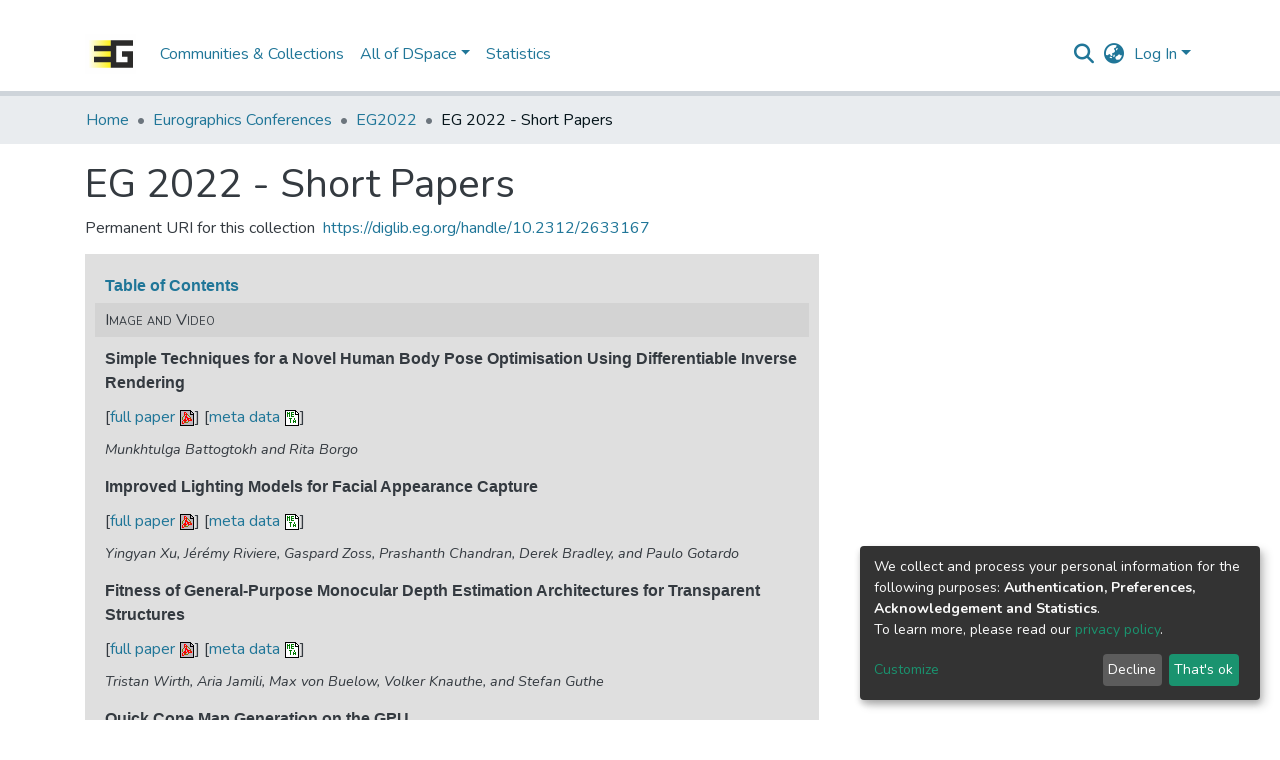

--- FILE ---
content_type: text/html; charset=utf-8
request_url: https://diglib.eg.org/collections/44bc541d-7821-4189-b11b-0c2bef267b9e
body_size: 122954
content:
<!DOCTYPE html><html lang="en"><head>
  <meta charset="UTF-8">
  <base href="/">
  <title>EG 2022 - Short Papers</title>
  <meta name="viewport" content="width=device-width,minimum-scale=1">
  <meta http-equiv="cache-control" content="no-store">
<link rel="stylesheet" href="styles.e382c7dd35ca1222.css" media="print" onload="this.media='all'"><noscript><link rel="stylesheet" href="styles.e382c7dd35ca1222.css"></noscript><style>@import"https://fonts.googleapis.com/css2?family=Nunito:ital,wght@0,200;0,300;0,400;0,600;0,700;0,800;1,200;1,300;1,400;1,600;1,700;1,800&display=swap";@charset "UTF-8";.fas{-moz-osx-font-smoothing:grayscale;-webkit-font-smoothing:antialiased;display:var(--fa-display, inline-block);font-style:normal;font-feature-settings:normal;font-variant:normal;line-height:1;text-rendering:auto}.fas{font-family:"Font Awesome 6 Free"}.fa-lg{font-size:1.25em;line-height:.05em;vertical-align:-.075em}.fa-fw{text-align:center;width:1.25em}.fa-bars:before{content:"\f0c9"}.fa-rss-square:before{content:"\f143"}.fa-sign-in-alt:before{content:"\f2f6"}.fa-cog:before{content:"\f013"}.fa-angle-down:before{content:"\f107"}.fa-search:before{content:"\f002"}.fa-check:before{content:"\f00c"}.fa-globe-asia:before{content:"\f57e"}.sr-only{position:absolute;width:1px;height:1px;padding:0;margin:-1px;overflow:hidden;clip:rect(0,0,0,0);white-space:nowrap;border-width:0}:root{--fa-style-family-classic:"Font Awesome 6 Free";--fa-font-solid:normal 900 1em/1 "Font Awesome 6 Free"}@font-face{font-family:"Font Awesome 6 Free";font-style:normal;font-weight:900;font-display:block;src:url(assets/fonts/fa-solid-900.woff2) format("woff2"),url(assets/fonts/fa-solid-900.ttf) format("truetype")}.fas{font-weight:900}:root{--fa-style-family-brands:"Font Awesome 6 Brands";--fa-font-brands:normal 400 1em/1 "Font Awesome 6 Brands"}@font-face{font-family:"Font Awesome 6 Brands";font-style:normal;font-weight:400;font-display:block;src:url(assets/fonts/fa-brands-400.woff2) format("woff2"),url(assets/fonts/fa-brands-400.ttf) format("truetype")}:root{--fa-style-family-classic:"Font Awesome 6 Free";--fa-font-regular:normal 400 1em/1 "Font Awesome 6 Free"}@font-face{font-family:"Font Awesome 6 Free";font-style:normal;font-weight:400;font-display:block;src:url(assets/fonts/fa-regular-400.woff2) format("woff2"),url(assets/fonts/fa-regular-400.ttf) format("truetype")}:root{--blue:#2b4e72;--indigo:#6610f2;--purple:#6f42c1;--pink:#e83e8c;--red:#CF4444;--orange:#fd7e14;--yellow:#ec9433;--green:#92C642;--teal:#20c997;--cyan:#207698;--white:#fff;--gray:#6c757d;--gray-dark:#343a40;--primary:#43515f;--secondary:#495057;--success:#92C642;--info:#207698;--warning:#ec9433;--danger:#CF4444;--light:#f8f9fa;--dark:#43515f;--breakpoint-xs:0;--breakpoint-sm:576px;--breakpoint-md:768px;--breakpoint-lg:992px;--breakpoint-xl:1200px;--font-family-sans-serif:"Nunito", -apple-system, BlinkMacSystemFont, "Segoe UI", Roboto, "Helvetica Neue", Arial, sans-serif, "Apple Color Emoji", "Segoe UI Emoji", "Segoe UI Symbol", "Noto Color Emoji";--font-family-monospace:SFMono-Regular, Menlo, Monaco, Consolas, "Liberation Mono", "Courier New", monospace}*,*:before,*:after{box-sizing:border-box}html{font-family:sans-serif;line-height:1.15;-webkit-text-size-adjust:100%;-webkit-tap-highlight-color:rgba(0,0,0,0)}footer,header,main,nav,section{display:block}body{margin:0;font-family:Nunito,-apple-system,BlinkMacSystemFont,Segoe UI,Roboto,Helvetica Neue,Arial,sans-serif,"Apple Color Emoji","Segoe UI Emoji",Segoe UI Symbol,"Noto Color Emoji";font-size:1rem;font-weight:400;line-height:1.5;color:#343a40;text-align:left;background-color:#fff}h1,h2,h3,h6{margin-top:0;margin-bottom:.5rem}p{margin-top:0;margin-bottom:1rem}ol,ul{margin-top:0;margin-bottom:1rem}a{color:#207698;text-decoration:none;background-color:#0000}a:hover{color:#134559;text-decoration:underline}img{vertical-align:middle;border-style:none}label{display:inline-block;margin-bottom:.5rem}button{border-radius:0}button:focus:not(.focus-visible){outline:0}button:focus:not(:focus-visible){outline:0}input,button,select{margin:0;font-family:inherit;font-size:inherit;line-height:inherit}button,input{overflow:visible}button,select{text-transform:none}[role=button]{cursor:pointer}select{word-wrap:normal}button,[type=button],[type=submit]{-webkit-appearance:button}button:not(:disabled),[type=button]:not(:disabled),[type=submit]:not(:disabled){cursor:pointer}button::-moz-focus-inner,[type=button]::-moz-focus-inner,[type=submit]::-moz-focus-inner{padding:0;border-style:none}h1,h2,h3,h6,.h5,.h6{margin-bottom:.5rem;font-weight:500;line-height:1.2}h1{font-size:2.5rem}@media (max-width: 1200px){h1{font-size:calc(1.375rem + 1.5vw)}}h2{font-size:2rem}@media (max-width: 1200px){h2{font-size:calc(1.325rem + .9vw)}}h3{font-size:1.75rem}@media (max-width: 1200px){h3{font-size:calc(1.3rem + .6vw)}}.h5{font-size:1.25rem}h6,.h6{font-size:1rem}.lead{font-size:1.25rem;font-weight:300}.small{font-size:.875em;font-weight:400}.list-unstyled{padding-left:0;list-style:none}.img-fluid{max-width:100%;height:auto}.container{width:100%;padding-right:15px;padding-left:15px;margin-right:auto;margin-left:auto}@media (min-width: 576px){.container{max-width:540px}}@media (min-width: 768px){.container{max-width:720px}}@media (min-width: 992px){.container{max-width:960px}}@media (min-width: 1200px){.container{max-width:1140px}}.row{display:flex;flex-wrap:wrap;margin-right:-15px;margin-left:-15px}.col-md-2,.col,.col-auto,.col-9,.col-3{position:relative;width:100%;padding-right:15px;padding-left:15px}.col{flex-basis:0;flex-grow:1;max-width:100%}.col-auto{flex:0 0 auto;width:auto;max-width:100%}.col-3{flex:0 0 25%;max-width:25%}.col-9{flex:0 0 75%;max-width:75%}@media (min-width: 768px){.col-md-2{flex:0 0 16.66666667%;max-width:16.66666667%}}.form-control{display:block;width:100%;height:calc(1.5em + .75rem + 2px);padding:.375rem .75rem;font-size:1rem;font-weight:400;line-height:1.5;color:#495057;background-color:#fff;background-clip:padding-box;border:1px solid #ced4da;border-radius:.25rem;box-shadow:inset 0 1px 1px #00000013;transition:border-color .15s ease-in-out,box-shadow .15s ease-in-out}@media (prefers-reduced-motion: reduce){.form-control{transition:none}}.form-control::-ms-expand{background-color:#0000;border:0}.form-control:focus{color:#495057;background-color:#fff;border-color:#7e91a4;outline:0;box-shadow:inset 0 1px 1px #00000013,0 0 0 .2rem #43515f40}.form-control::placeholder{color:#6c757d;opacity:1}.form-control:disabled{background-color:#e9ecef;opacity:1}select.form-control:-moz-focusring{color:#0000;text-shadow:0 0 0 #495057}select.form-control:focus::-ms-value{color:#495057;background-color:#fff}.form-control-lg{height:calc(1.5em + 1rem + 2px);padding:.5rem 1rem;font-size:1.25rem;line-height:1.5;border-radius:.3rem}.btn{display:inline-block;font-weight:400;color:#343a40;text-align:center;vertical-align:middle;-webkit-user-select:none;user-select:none;background-color:#0000;border:1px solid rgba(0,0,0,0);padding:.375rem .75rem;font-size:1rem;line-height:1.5;border-radius:.25rem;transition:color .15s ease-in-out,background-color .15s ease-in-out,border-color .15s ease-in-out,box-shadow .15s ease-in-out}@media (prefers-reduced-motion: reduce){.btn{transition:none}}.btn:hover{color:#343a40;text-decoration:none}.btn:focus{outline:0;box-shadow:0 0 0 .2rem #43515f40}.btn:disabled{opacity:.65;box-shadow:none}.btn:not(:disabled):not(.disabled){cursor:pointer}.btn:not(:disabled):not(.disabled):active{box-shadow:inset 0 3px 5px #00000020}.btn:not(:disabled):not(.disabled):active:focus{box-shadow:0 0 0 .2rem #43515f40,inset 0 3px 5px #00000020}.btn-primary{color:#fff;background-color:#43515f;border-color:#43515f;box-shadow:inset 0 1px #ffffff26,0 1px 1px #00000013}.btn-primary:hover{color:#fff;background-color:#333e49;border-color:#2e3841}.btn-primary:focus{color:#fff;background-color:#333e49;border-color:#2e3841;box-shadow:inset 0 1px #ffffff26,0 1px 1px #00000013,0 0 0 .2rem #5f6b7780}.btn-primary:disabled{color:#fff;background-color:#43515f;border-color:#43515f}.btn-primary:not(:disabled):not(.disabled):active{color:#fff;background-color:#2e3841;border-color:#29313a}.btn-primary:not(:disabled):not(.disabled):active:focus{box-shadow:inset 0 3px 5px #00000020,0 0 0 .2rem #5f6b7780}.btn-secondary{color:#fff;background-color:#495057;border-color:#495057;box-shadow:inset 0 1px #ffffff26,0 1px 1px #00000013}.btn-secondary:hover{color:#fff;background-color:#383d42;border-color:#32373b}.btn-secondary:focus{color:#fff;background-color:#383d42;border-color:#32373b;box-shadow:inset 0 1px #ffffff26,0 1px 1px #00000013,0 0 0 .2rem #646a7080}.btn-secondary:disabled{color:#fff;background-color:#495057;border-color:#495057}.btn-secondary:not(:disabled):not(.disabled):active{color:#fff;background-color:#32373b;border-color:#2c3034}.btn-secondary:not(:disabled):not(.disabled):active:focus{box-shadow:inset 0 3px 5px #00000020,0 0 0 .2rem #646a7080}.btn-link{font-weight:400;color:#207698;text-decoration:none}.btn-link:hover{color:#134559;text-decoration:underline}.btn-link:focus{text-decoration:underline}.btn-link:disabled{color:#6c757d;pointer-events:none}.btn-lg{padding:.5rem 1rem;font-size:1.25rem;line-height:1.5;border-radius:.3rem}.btn-block{display:block;width:100%}.dropdown{position:relative}.dropdown-toggle{white-space:nowrap}.dropdown-toggle:after{display:inline-block;margin-left:.255em;vertical-align:.255em;content:"";border-top:.3em solid;border-right:.3em solid rgba(0,0,0,0);border-bottom:0;border-left:.3em solid rgba(0,0,0,0)}.dropdown-toggle:empty:after{margin-left:0}.dropdown-menu{position:absolute;top:100%;left:0;z-index:1000;display:none;float:left;min-width:10rem;padding:.5rem 0;margin:.125rem 0 0;font-size:1rem;color:#343a40;text-align:left;list-style:none;background-color:#fff;background-clip:padding-box;border:1px solid rgba(0,0,0,.15);border-radius:.25rem;box-shadow:0 .5rem 1rem #0000002d}.dropdown-menu-right{right:0;left:auto}.dropdown-menu[x-placement^=bottom]{right:auto;bottom:auto}.dropdown-divider{height:0;margin:.5rem 0;overflow:hidden;border-top:1px solid #e9ecef}.dropdown-item{display:block;width:100%;padding:.25rem 1.5rem;clear:both;font-weight:400;color:#212529;text-align:inherit;white-space:nowrap;background-color:#0000;border:0}.dropdown-item:hover,.dropdown-item:focus{color:#16181b;text-decoration:none;background-color:#e9ecef}.dropdown-item.active,.dropdown-item:active{color:#fff;text-decoration:none;background-color:#43515f}.dropdown-item:disabled{color:#adb5bd;pointer-events:none;background-color:#0000}.dropdown-header{display:block;padding:.5rem 1.5rem;margin-bottom:0;font-size:.875rem;color:#6c757d;white-space:nowrap}.nav-link{display:block;padding:.5rem 1rem}.nav-link:hover,.nav-link:focus{text-decoration:none}.navbar{position:relative;display:flex;flex-wrap:wrap;align-items:center;justify-content:space-between;padding:.5rem 1rem}.navbar .container{display:flex;flex-wrap:wrap;align-items:center;justify-content:space-between}.navbar-brand{display:inline-block;padding-top:.3125rem;padding-bottom:.3125rem;margin-right:1rem;font-size:1.25rem;line-height:inherit;white-space:nowrap}.navbar-brand:hover,.navbar-brand:focus{text-decoration:none}.navbar-nav{display:flex;flex-direction:column;padding-left:0;margin-bottom:0;list-style:none}.navbar-nav .nav-link{padding-right:0;padding-left:0}.navbar-nav .dropdown-menu{position:static;float:none}.navbar-toggler{padding:.25rem .75rem;font-size:1.25rem;line-height:1;background-color:#0000;border:1px solid rgba(0,0,0,0);border-radius:.25rem}.navbar-toggler:hover,.navbar-toggler:focus{text-decoration:none}.navbar-toggler-icon{display:inline-block;width:1.5em;height:1.5em;vertical-align:middle;content:"";background:50%/100% 100% no-repeat}@media (max-width: 767.98px){.navbar-expand-md>.container{padding-right:0;padding-left:0}}@media (min-width: 768px){.navbar-expand-md{flex-flow:row nowrap;justify-content:flex-start}.navbar-expand-md .navbar-nav{flex-direction:row}.navbar-expand-md .navbar-nav .dropdown-menu{position:absolute}.navbar-expand-md .navbar-nav .nav-link{padding-right:.5rem;padding-left:.5rem}.navbar-expand-md>.container{flex-wrap:nowrap}.navbar-expand-md .navbar-toggler{display:none}}.navbar-light .navbar-brand{color:#000000e6}.navbar-light .navbar-brand:hover,.navbar-light .navbar-brand:focus{color:#000000e6}.navbar-light .navbar-nav .nav-link{color:#00000080}.navbar-light .navbar-nav .nav-link:hover,.navbar-light .navbar-nav .nav-link:focus{color:#000000b3}.breadcrumb{display:flex;flex-wrap:wrap;padding:.75rem 1rem;margin-bottom:1rem;list-style:none;background-color:#e9ecef;border-radius:.25rem}.breadcrumb-item+.breadcrumb-item{padding-left:.5rem}.breadcrumb-item+.breadcrumb-item:before{float:left;padding-right:.5rem;color:#6c757d;content:"/"}.breadcrumb-item+.breadcrumb-item:hover:before{text-decoration:underline}.breadcrumb-item+.breadcrumb-item:hover:before{text-decoration:none}.breadcrumb-item.active{color:#6c757d}.badge{display:inline-block;padding:.25em .4em;font-size:75%;font-weight:700;line-height:1;text-align:center;white-space:nowrap;vertical-align:baseline;border-radius:.25rem;transition:color .15s ease-in-out,background-color .15s ease-in-out,border-color .15s ease-in-out,box-shadow .15s ease-in-out}@media (prefers-reduced-motion: reduce){.badge{transition:none}}.badge:empty{display:none}.badge-info{color:#fff;background-color:#207698}.list-group{display:flex;flex-direction:column;padding-left:0;margin-bottom:0;border-radius:.25rem}.list-group-item{position:relative;display:block;padding:.75rem 1.25rem;background-color:#fff;border:1px solid rgba(0,0,0,.125)}.list-group-item:first-child{border-top-left-radius:inherit;border-top-right-radius:inherit}.list-group-item:last-child{border-bottom-right-radius:inherit;border-bottom-left-radius:inherit}.list-group-item:disabled{color:#6c757d;pointer-events:none;background-color:#fff}.list-group-item.active{z-index:2;color:#fff;background-color:#43515f;border-color:#43515f}.list-group-item+.list-group-item{border-top-width:0}.list-group-horizontal{flex-direction:row}.list-group-horizontal>.list-group-item:first-child{border-bottom-left-radius:.25rem;border-top-right-radius:0}.list-group-horizontal>.list-group-item:last-child{border-top-right-radius:.25rem;border-bottom-left-radius:0}.list-group-horizontal>.list-group-item.active{margin-top:0}.list-group-horizontal>.list-group-item+.list-group-item{border-top-width:1px;border-left-width:0}@keyframes spinner-border{to{transform:rotate(360deg)}}.spinner-border{display:inline-block;width:2rem;height:2rem;vertical-align:-.125em;border:.25em solid currentcolor;border-right-color:#0000;border-radius:50%;animation:.75s linear infinite spinner-border}@media (prefers-reduced-motion: reduce){.spinner-border{animation-duration:1.5s}}.align-middle{vertical-align:middle!important}.bg-light{background-color:#f8f9fa!important}.bg-transparent{background-color:#0000!important}.border-bottom{border-bottom:1px solid #dee2e6!important}.clearfix:after{display:block;clear:both;content:""}.d-none{display:none!important}.d-inline-block{display:inline-block!important}.d-block{display:block!important}.d-flex{display:flex!important}@media (min-width: 576px){.d-sm-none{display:none!important}.d-sm-block{display:block!important}}.flex-row{flex-direction:row!important}.flex-grow-1{flex-grow:1!important}.justify-content-end{justify-content:flex-end!important}.justify-content-center{justify-content:center!important}.align-items-center{align-items:center!important}.float-right{float:right!important}.position-relative{position:relative!important}.position-absolute{position:absolute!important}.position-fixed{position:fixed!important}.sr-only{position:absolute;width:1px;height:1px;padding:0;margin:-1px;overflow:hidden;clip:rect(0,0,0,0);white-space:nowrap;border:0}.w-100{width:100%!important}.h-100{height:100%!important}.m-0{margin:0!important}.mb-0{margin-bottom:0!important}.ml-1{margin-left:.25rem!important}.mt-2,.my-2{margin-top:.5rem!important}.mb-2,.my-2{margin-bottom:.5rem!important}.mt-3{margin-top:1rem!important}.mb-3{margin-bottom:1rem!important}.mt-4{margin-top:1.5rem!important}.mb-4{margin-bottom:1.5rem!important}.p-0{padding:0!important}.px-0{padding-right:0!important}.px-0{padding-left:0!important}.p-1{padding:.25rem!important}.pr-1,.px-1{padding-right:.25rem!important}.px-1{padding-left:.25rem!important}.px-2{padding-right:.5rem!important}.pl-2,.px-2{padding-left:.5rem!important}.py-3{padding-top:1rem!important}.py-3{padding-bottom:1rem!important}.px-4{padding-right:1.5rem!important}.pb-4{padding-bottom:1.5rem!important}.px-4{padding-left:1.5rem!important}.mr-auto,.mx-auto{margin-right:auto!important}.ml-auto,.mx-auto{margin-left:auto!important}@media (min-width: 992px){.mb-lg-0{margin-bottom:0!important}}.text-truncate{overflow:hidden;text-overflow:ellipsis;white-space:nowrap}.text-center{text-align:center!important}@media (min-width: 768px){.text-md-center{text-align:center!important}}.text-white{color:#fff!important}.text-muted{color:#6c757d!important}.invisible{visibility:hidden!important}@media print{*,*:before,*:after{text-shadow:none!important;box-shadow:none!important}a:not(.btn){text-decoration:underline}img{page-break-inside:avoid}p,h2,h3{orphans:3;widows:3}h2,h3{page-break-after:avoid}@page{size:a3}body,.container{min-width:992px!important}.navbar{display:none}.badge{border:1px solid #000}}:root{--ds-breadcrumb-bg:#e9ecef !important}:root{--ds-content-spacing:1.5rem;--ds-button-height:2.375rem;--ds-card-height-percentage:98%;--ds-card-thumbnail-height:240px;--ds-dropdown-menu-max-height:200px;--ds-drop-zone-area-height:44px;--ds-drop-zone-area-z-index:1025;--ds-drop-zone-area-inner-z-index:1021;--ds-login-logo-height:72px;--ds-login-logo-width:72px;--ds-submission-header-z-index:1001;--ds-submission-footer-z-index:999;--ds-main-z-index:1;--ds-nav-z-index:10;--ds-footer-z-index:0;--ds-sidebar-z-index:20;--ds-header-bg:#fff;--ds-header-logo-height:50px;--ds-header-logo-height-xs:50px;--ds-header-icon-color:#207698;--ds-header-icon-color-hover:#134559;--ds-header-navbar-border-top-color:#fff;--ds-header-navbar-border-bottom-color:#ced4da;--ds-navbar-link-color:#207698;--ds-navbar-link-color-hover:#134559;--ds-admin-sidebar-bg:#132333;--ds-admin-sidebar-active-bg:#0f1b28;--ds-admin-sidebar-header-bg:#091119;--ds-dark-scrollbar-bg:#0f1b28;--ds-dark-scrollbar-alt-bg:#12202f;--ds-dark-scrollbar-fg:#47495d;--ds-submission-sections-margin-bottom:.5rem;--ds-edit-item-button-min-width:100px;--ds-edit-item-metadata-field-width:190px;--ds-edit-item-language-field-width:43px;--ds-thumbnail-max-width:125px;--ds-thumbnail-placeholder-background:#f8f9fa;--ds-thumbnail-placeholder-border:1px solid #dee2e6;--ds-thumbnail-placeholder-color:#444c54;--ds-dso-selector-list-max-height:475px;--ds-dso-selector-current-background-color:#eeeeee;--ds-dso-selector-current-background-hover-color:#d5d5d5;--ds-notification-bg-success:#8aa431;--ds-notification-bg-danger:#b22e44;--ds-notification-bg-info:#17646e;--ds-notification-bg-warning:#d85a14;--ds-fa-fixed-width:1.25rem;--ds-icon-padding:1rem;--ds-collapsed-sidebar-width:52px;--ds-sidebar-items-width:250px;--ds-total-sidebar-width:302px;--ds-top-footer-bg:#e9ecef;--ds-footer-bg:#43515f;--ds-footer-border:1px solid var(--bs-gray-400);--ds-footer-padding:0;--ds-footer-padding-bottom:0;--ds-footer-logo-height:50px;--ds-home-news-link-color:#207698;--ds-home-news-link-hover-color:#134559;--ds-home-news-background-color:#e9ecef;--ds-breadcrumb-link-color:#207698;--ds-breadcrumb-link-active-color:#05141a;--ds-breadcrumb-max-length:200px;--ds-slider-color:#92C642;--ds-slider-handle-width:18px;--ds-search-form-scope-max-width:150px;--ds-context-x-offset:-16px;--ds-context-help-icon-size:16px;--ds-context-help-tooltip-width:300px;--ds-context-help-tooltip-link-color:$white;--ds-gap:.25rem;--ds-dso-edit-field-width:210px;--ds-dso-edit-lang-width:90px;--ds-dso-edit-actions-width:173px;--ds-dso-edit-virtual-tooltip-min-width:300px}:root{--ds-header-logo-height:40px;--ds-banner-text-background:rgba(0, 0, 0, .45);--ds-banner-background-gradient-width:300px;--ds-home-news-link-color:#fd7e14;--ds-home-news-link-hover-color:#c35a02;--ds-header-navbar-border-bottom-color:#ced4da}div.table2{width:90%;padding:10px;background:#dfdfdf}div.sectionheader{overflow:auto;padding:5px 10px;FONT-VARIANT:small-caps;background:#d3d3d3;font-size:100%;text-align:left}div.author{padding:5px 10px;font-style:italic;font-size:90%}div.title{FONT-WEIGHT:bold;FONT-FAMILY:sans-serif;padding:10px 10px 5px}div.links{font-size:-1;padding:5px 10px}:root{--bs-white:#fff;--bs-gray-100:#f8f9fa;--bs-gray-200:#e9ecef;--bs-gray-300:#dee2e6;--bs-gray-400:#ced4da;--bs-gray-500:#adb5bd;--bs-gray-600:#6c757d;--bs-gray-700:#495057;--bs-gray-800:#343a40;--bs-gray-900:#212529;--bs-black:#000;--bs-blue:#2b4e72;--bs-indigo:#6610f2;--bs-purple:#6f42c1;--bs-pink:#e83e8c;--bs-red:#CF4444;--bs-orange:#fd7e14;--bs-yellow:#ec9433;--bs-green:#92C642;--bs-teal:#20c997;--bs-cyan:#207698;--bs-primary:#2b4e72;--bs-primary-bg:#8d9eae;--bs-secondary:#6c757d;--bs-secondary-bg:#949da5;--bs-success:#92C642;--bs-success-bg:#d6e9b8;--bs-info:#207698;--bs-info-bg:#70c1e1;--bs-warning:#ec9433;--bs-warning-bg:#f9ddbf;--bs-danger:#CF4444;--bs-danger-bg:#eebebe;--bs-light:#f8f9fa;--bs-dark:#43515f;--bs-theme-color-interval:8%;--bs-yiq-contrasted-threshold:170;--bs-yiq-text-dark:#212529;--bs-yiq-text-light:#fff;--bs-enable-caret:true;--bs-enable-rounded:true;--bs-enable-shadows:true;--bs-enable-gradients:false;--bs-enable-transitions:true;--bs-enable-prefers-reduced-motion-media-query:true;--bs-enable-grid-classes:true;--bs-enable-pointer-cursor-for-buttons:true;--bs-enable-print-styles:true;--bs-enable-responsive-font-sizes:true;--bs-enable-validation-icons:true;--bs-enable-deprecation-messages:true;--bs-spacer:1rem;--bs-spacer-0:0;--bs-spacer-1:.25rem;--bs-spacer-2:.5rem;--bs-spacer-3:1rem;--bs-spacer-4:1.5rem;--bs-spacer-5:3rem;--bs-sizes-25:25%;--bs-sizes-50:50%;--bs-sizes-75:75%;--bs-sizes-100:100%;--bs-sizes-auto:auto;--bsbody-bg:#fff;--bs-body-color:#343a40;--bs-link-color:#207698;--bs-link-decoration:none;--bs-link-hover-color:#134559;--bs-link-hover-decoration:underline;--bs-emphasized-link-hover-darken-percentage:15%;--bs-paragraph-margin-bottom:1rem;--bs-xs-min:0;--bs-sm-min:576px;--bs-md-min:768px;--bs-lg-min:992px;--bs-xl-min:1200px;--bs-xs-max: ;--bs-sm-max:540px;--bs-md-max:720px;--bs-lg-max:960px;--bs-xl-max:1140px;--bs-grid-columns:12;--bs-grid-gutter-width:30px;--bs-line-height-lg:1.5;--bs-line-height-sm:1.5;--bs-border-width:1px;--bs-border-color:#dee2e6;--bs-border-radius:.25rem;--bs-border-radius-lg:.3rem;--bs-border-radius-sm:.2rem;--bs-rounded-pill:50rem;--bs-box-shadow-sm:0 .125rem .25rem rgba(0, 0, 0, .075);--bs-box-shadow:0 .5rem 1rem rgba(0, 0, 0, .15);--bs-box-shadow-lg:0 1rem 3rem rgba(0, 0, 0, .175);--bs-component-active-color:#fff;--bs-component-active-bg:#43515f;--bs-caret-width:.3em;--bs-caret-vertical-align:.255em;--bs-caret-spacing:.255em;--bs-transition-base:all .2s ease-in-out;--bs-transition-fade:opacity .15s linear;--bs-transition-collapse:height .35s ease;--bs-font-family-sans-serif:Nunito, -apple-system, BlinkMacSystemFont, Segoe UI, Roboto, Helvetica Neue, Arial, sans-serif, Apple Color Emoji, Segoe UI Emoji, Segoe UI Symbol, Noto Color Emoji;--bs-font-family-monospace:SFMono-Regular, Menlo, Monaco, Consolas, Liberation Mono, Courier New, monospace;--bs-font-family-base:Nunito, -apple-system, BlinkMacSystemFont, Segoe UI, Roboto, Helvetica Neue, Arial, sans-serif, Apple Color Emoji, Segoe UI Emoji, Segoe UI Symbol, Noto Color Emoji;--bs-font-size-base:1rem;--bs-font-size-lg:1.25rem;--bs-font-size-sm:.875rem;--bs-font-weight-lighter:lighter;--bs-font-weight-light:300;--bs-font-weight-normal:400;--bs-font-weight-bold:700;--bs-font-weight-bolder:bolder;--bs-font-weight-base:400;--bs-line-height-base:1.5;--bs-h1-font-size:2.5rem;--bs-h2-font-size:2rem;--bs-h3-font-size:1.75rem;--bs-h4-font-size:1.5rem;--bs-h5-font-size:1.25rem;--bs-h6-font-size:1rem;--bs-headings-margin-bottom:.5rem;--bs-headings-font-family: ;--bs-headings-font-weight:500;--bs-headings-line-height:1.2;--bs-headings-color: ;--bs-display1-size:6rem;--bs-display2-size:5.5rem;--bs-display3-size:4.5rem;--bs-display4-size:3.5rem;--bs-display1-weight:300;--bs-display2-weight:300;--bs-display3-weight:300;--bs-display4-weight:300;--bs-display-line-height:1.2;--bs-lead-font-size:1.25rem;--bs-lead-font-weight:300;--bs-small-font-size:.875em;--bs-text-muted:#6c757d;--bs-blockquote-small-color:#6c757d;--bs-blockquote-small-font-size:.875em;--bs-blockquote-font-size:1.25rem;--bs-hr-border-color:rgba(0, 0, 0, .1);--bs-hr-border-width:1px;--bs-mark-padding:.2em;--bs-dt-font-weight:700;--bs-kbd-box-shadow:inset 0 -.1rem 0 rgba(0, 0, 0, .25);--bs-nested-kbd-font-weight:700;--bs-list-inline-padding:.5rem;--bs-mark-bg:#fcf8e3;--bs-hr-margin-y:1rem;--bs-table-cell-padding:.75rem;--bs-table-cell-padding-sm:.3rem;--bs-table-color:#343a40;--bs-table-bg: ;--bs-table-accent-bg:#f8f9fa;--bs-table-hover-color:#343a40;--bs-table-hover-bg:#ced4da;--bs-table-active-bg:#ced4da;--bs-table-border-width:1px;--bs-table-border-color:#dee2e6;--bs-table-head-bg:#e9ecef;--bs-table-head-color:#495057;--bs-table-dark-bg:#343a40;--bs-table-dark-accent-bg:rgba(255, 255, 255, .05);--bs-table-dark-hover-color:#fff;--bs-table-dark-hover-bg:rgba(255, 255, 255, .075);--bs-table-dark-border-color:#454d55;--bs-table-dark-color:#fff;--bs-table-striped-order:odd;--bs-table-caption-color:#6c757d;--bs-table-bg-level:-9;--bs-table-border-level:-6;--bs-input-btn-padding-y:.375rem;--bs-input-btn-padding-x:.75rem;--bs-input-btn-font-family: ;--bs-input-btn-font-size:1rem;--bs-input-btn-line-height:1.5;--bs-input-btn-focus-width:.2rem;--bs-input-btn-focus-color:rgba(67, 81, 95, .25);--bs-input-btn-focus-box-shadow:0 0 0 .2rem rgba(67, 81, 95, .25);--bs-input-btn-padding-y-sm:.25rem;--bs-input-btn-padding-x-sm:.5rem;--bs-input-btn-font-size-sm:.875rem;--bs-input-btn-line-height-sm:1.5;--bs-input-btn-padding-y-lg:.5rem;--bs-input-btn-padding-x-lg:1rem;--bs-input-btn-font-size-lg:1.25rem;--bs-input-btn-line-height-lg:1.5;--bs-input-btn-border-width:1px;--bs-btn-padding-y:.375rem;--bs-btn-padding-x:.75rem;--bs-btn-font-family: ;--bs-btn-font-size:1rem;--bs-btn-line-height:1.5;--bs-btn-padding-y-sm:.25rem;--bs-btn-padding-x-sm:.5rem;--bs-btn-font-size-sm:.875rem;--bs-btn-line-height-sm:1.5;--bs-btn-padding-y-lg:.5rem;--bs-btn-padding-x-lg:1rem;--bs-btn-font-size-lg:1.25rem;--bs-btn-line-height-lg:1.5;--bs-btn-border-width:1px;--bs-btn-font-weight:400;--bs-btn-box-shadow:inset 0 1px 0 rgba(255, 255, 255, .15), 0 1px 1px rgba(0, 0, 0, .075);--bs-btn-focus-width:.2rem;--bs-btn-focus-box-shadow:0 0 0 .2rem rgba(67, 81, 95, .25);--bs-btn-disabled-opacity:.65;--bs-btn-active-box-shadow:inset 0 3px 5px rgba(0, 0, 0, .125);--bs-btn-link-disabled-color:#6c757d;--bs-btn-block-spacing-y:.5rem;--bs-btn-border-radius:.25rem;--bs-btn-border-radius-lg:.3rem;--bs-btn-border-radius-sm:.2rem;--bs-btn-transition:color .15s ease-in-out, background-color .15s ease-in-out, border-color .15s ease-in-out, box-shadow .15s ease-in-out;--bs-label-margin-bottom:.5rem;--bs-input-padding-y:.375rem;--bs-input-padding-x:.75rem;--bs-input-font-family: ;--bs-input-font-size:1rem;--bs-input-font-weight:400;--bs-input-line-height:1.5;--bs-input-padding-y-sm:.25rem;--bs-input-padding-x-sm:.5rem;--bs-input-font-size-sm:.875rem;--bs-input-line-height-sm:1.5;--bs-input-padding-y-lg:.5rem;--bs-input-padding-x-lg:1rem;--bs-input-font-size-lg:1.25rem;--bs-input-line-height-lg:1.5;--bs-input-bg:#fff;--bs-input-disabled-bg:#e9ecef;--bs-input-color:#495057;--bs-input-border-color:#ced4da;--bs-input-border-width:1px;--bs-input-box-shadow:inset 0 1px 1px rgba(0, 0, 0, .075);--bs-input-border-radius:.25rem;--bs-input-border-radius-lg:.3rem;--bs-input-border-radius-sm:.2rem;--bs-input-focus-bg:#fff;--bs-input-focus-border-color:#7e91a4;--bs-input-focus-color:#495057;--bs-input-focus-width:.2rem;--bs-input-focus-box-shadow:0 0 0 .2rem rgba(67, 81, 95, .25);--bs-input-placeholder-color:#6c757d;--bs-input-plaintext-color:#343a40;--bs-input-height-border:2px;--bs-input-height-inner:calc(1.5em + .75rem);--bs-input-height-inner-half:calc(.75em + .375rem);--bs-input-height-inner-quarter:calc(.375em + .1875rem);--bs-input-height:calc(1.5em + .75rem + 2px);--bs-input-height-sm:calc(1.5em + .5rem + 2px);--bs-input-height-lg:calc(1.5em + 1rem + 2px);--bs-input-transition:border-color .15s ease-in-out, box-shadow .15s ease-in-out;--bs-form-text-margin-top:.25rem;--bs-form-check-input-gutter:1.25rem;--bs-form-check-input-margin-y:.3rem;--bs-form-check-input-margin-x:.25rem;--bs-form-check-inline-margin-x:.75rem;--bs-form-check-inline-input-margin-x:.3125rem;--bs-form-grid-gutter-width:10px;--bs-form-group-margin-bottom:1rem;--bs-input-group-addon-color:#495057;--bs-input-group-addon-bg:#e9ecef;--bs-input-group-addon-border-color:#ced4da;--bs-custom-forms-transition:background-color .15s ease-in-out, border-color .15s ease-in-out, box-shadow .15s ease-in-out;--bs-custom-control-gutter:.5rem;--bs-custom-control-spacer-x:1rem;--bs-custom-control-indicator-size:1rem;--bs-custom-control-indicator-bg:#fff;--bs-custom-control-indicator-bg-size:50% 50%;--bs-custom-control-indicator-box-shadow:inset 0 1px 1px rgba(0, 0, 0, .075);--bs-custom-control-indicator-border-color:#adb5bd;--bs-custom-control-indicator-border-width:1px;--bs-custom-control-indicator-disabled-bg:#e9ecef;--bs-custom-control-label-disabled-color:#6c757d;--bs-custom-control-indicator-checked-color:#fff;--bs-custom-control-indicator-checked-bg:#43515f;--bs-custom-control-indicator-checked-disabled-bg:rgba(67, 81, 95, .5);--bs-custom-control-indicator-checked-box-shadow: ;--bs-custom-control-indicator-checked-border-color:#43515f;--bs-custom-control-indicator-focus-box-shadow:0 0 0 .2rem rgba(67, 81, 95, .25);--bs-custom-control-indicator-focus-border-color:#7e91a4;--bs-custom-control-indicator-active-color:#fff;--bs-custom-control-indicator-active-bg:#9caab9;--bs-custom-control-indicator-active-box-shadow: ;--bs-custom-control-indicator-active-border-color:#9caab9;--bs-custom-checkbox-indicator-border-radius:.25rem;--bs-custom-checkbox-indicator-icon-checked:url("data:image/svg+xml,<svg xmlns='http://www.w3.org/2000/svg' width='8' height='8' viewBox='0 0 8 8'><path fill='#fff' d='M6.564.75l-3.59 3.612-1.538-1.55L0 4.26l2.974 2.99L8 2.193z'/></svg>");--bs-custom-checkbox-indicator-indeterminate-bg:#43515f;--bs-custom-checkbox-indicator-indeterminate-color:#fff;--bs-custom-checkbox-indicator-icon-indeterminate:url("data:image/svg+xml,<svg xmlns='http://www.w3.org/2000/svg' width='4' height='4' viewBox='0 0 4 4'><path stroke='#fff' d='M0 2h4'/></svg>");--bs-custom-checkbox-indicator-indeterminate-box-shadow: ;--bs-custom-checkbox-indicator-indeterminate-border-color:#43515f;--bs-custom-radio-indicator-border-radius:50%;--bs-custom-radio-indicator-icon-checked:url("data:image/svg+xml,<svg xmlns='http://www.w3.org/2000/svg' width='12' height='12' viewBox='-4 -4 8 8'><circle r='3' fill='#fff'/></svg>");--bs-custom-switch-width:1.75rem;--bs-custom-switch-indicator-border-radius:.5rem;--bs-custom-switch-indicator-size:calc(1rem - 4px);--bs-custom-select-padding-y:.375rem;--bs-custom-select-padding-x:.75rem;--bs-custom-select-font-family: ;--bs-custom-select-font-size:1rem;--bs-custom-select-height:calc(1.5em + .75rem + 2px);--bs-custom-select-indicator-padding:1rem;--bs-custom-select-font-weight:400;--bs-custom-select-line-height:1.5;--bs-custom-select-color:#495057;--bs-custom-select-disabled-color:#6c757d;--bs-custom-select-bg:#fff;--bs-custom-select-disabled-bg:#e9ecef;--bs-custom-select-bg-size:8px 10px;--bs-custom-select-indicator-color:#343a40;--bs-custom-select-indicator:url("data:image/svg+xml,<svg xmlns='http://www.w3.org/2000/svg' width='4' height='5' viewBox='0 0 4 5'><path fill='#343a40' d='M2 0L0 2h4zm0 5L0 3h4z'/></svg>");--bs-custom-select-background:url("data:image/svg+xml,%3csvg xmlns='http://www.w3.org/2000/svg' width='4' height='5' viewBox='0 0 4 5'%3e%3cpath fill='%23343a40' d='M2 0L0 2h4zm0 5L0 3h4z'/%3e%3c/svg%3e") right .75rem center/8px 10px no-repeat;--bs-custom-select-feedback-icon-padding-right:calc(.75em + 2.3125rem);--bs-custom-select-feedback-icon-position:center right 1.75rem;--bs-custom-select-feedback-icon-size:calc(.75em + .375rem) calc(.75em + .375rem);--bs-custom-select-border-width:1px;--bs-custom-select-border-color:#ced4da;--bs-custom-select-border-radius:.25rem;--bs-custom-select-box-shadow:inset 0 1px 2px rgba(0, 0, 0, .075);--bs-custom-select-focus-border-color:#7e91a4;--bs-custom-select-focus-width:.2rem;--bs-custom-select-focus-box-shadow:0 0 0 .2rem rgba(67, 81, 95, .25);--bs-custom-select-padding-y-sm:.25rem;--bs-custom-select-padding-x-sm:.5rem;--bs-custom-select-font-size-sm:.875rem;--bs-custom-select-height-sm:calc(1.5em + .5rem + 2px);--bs-custom-select-padding-y-lg:.5rem;--bs-custom-select-padding-x-lg:1rem;--bs-custom-select-font-size-lg:1.25rem;--bs-custom-select-height-lg:calc(1.5em + 1rem + 2px);--bs-custom-range-track-width:100%;--bs-custom-range-track-height:.5rem;--bs-custom-range-track-cursor:pointer;--bs-custom-range-track-bg:#dee2e6;--bs-custom-range-track-border-radius:1rem;--bs-custom-range-track-box-shadow:inset 0 .25rem .25rem rgba(0, 0, 0, .1);--bs-custom-range-thumb-width:1rem;--bs-custom-range-thumb-height:1rem;--bs-custom-range-thumb-bg:#43515f;--bs-custom-range-thumb-border:0;--bs-custom-range-thumb-border-radius:1rem;--bs-custom-range-thumb-box-shadow:0 .1rem .25rem rgba(0, 0, 0, .1);--bs-custom-range-thumb-focus-box-shadow:0 0 0 1px #fff, 0 0 0 .2rem rgba(67, 81, 95, .25);--bs-custom-range-thumb-focus-box-shadow-width:.2rem;--bs-custom-range-thumb-active-bg:#9caab9;--bs-custom-range-thumb-disabled-bg:#adb5bd;--bs-custom-file-height:calc(1.5em + .75rem + 2px);--bs-custom-file-height-inner:calc(1.5em + .75rem);--bs-custom-file-focus-border-color:#7e91a4;--bs-custom-file-focus-box-shadow:0 0 0 .2rem rgba(67, 81, 95, .25);--bs-custom-file-disabled-bg:#e9ecef;--bs-custom-file-padding-y:.375rem;--bs-custom-file-padding-x:.75rem;--bs-custom-file-line-height:1.5;--bs-custom-file-font-family: ;--bs-custom-file-font-weight:400;--bs-custom-file-color:#495057;--bs-custom-file-bg:#fff;--bs-custom-file-border-width:1px;--bs-custom-file-border-color:#ced4da;--bs-custom-file-border-radius:.25rem;--bs-custom-file-box-shadow:inset 0 1px 1px rgba(0, 0, 0, .075);--bs-custom-file-button-color:#495057;--bs-custom-file-button-bg:#e9ecef;--bs-form-feedback-margin-top:.25rem;--bs-form-feedback-font-size:.875em;--bs-form-feedback-valid-color:#92C642;--bs-form-feedback-invalid-color:#CF4444;--bs-form-feedback-icon-valid-color:#92C642;--bs-form-feedback-icon-valid:url("data:image/svg+xml,<svg xmlns='http://www.w3.org/2000/svg' width='8' height='8' viewBox='0 0 8 8'><path fill='#92C642' d='M2.3 6.73L.6 4.53c-.4-1.04.46-1.4 1.1-.8l1.1 1.4 3.4-3.8c.6-.63 1.6-.27 1.2.7l-4 4.6c-.43.5-.8.4-1.1.1z'/></svg>");--bs-form-feedback-icon-invalid-color:#CF4444;--bs-form-feedback-icon-invalid:url("data:image/svg+xml,<svg xmlns='http://www.w3.org/2000/svg' width='12' height='12' fill='none' stroke='#CF4444' viewBox='0 0 12 12'><circle cx='6' cy='6' r='4.5'/><path stroke-linejoin='round' d='M5.8 3.6h.4L6 6.5z'/><circle cx='6' cy='8.2' r='.6' fill='#CF4444' stroke='none'/></svg>");--bs-zindex-dropdown:1000;--bs-zindex-sticky:1020;--bs-zindex-fixed:1030;--bs-zindex-modal-backdrop:1040;--bs-zindex-modal:1050;--bs-zindex-popover:1060;--bs-zindex-tooltip:1070;--bs-nav-link-padding-y:.5rem;--bs-nav-link-padding-x:1rem;--bs-nav-link-disabled-color:#6c757d;--bs-nav-tabs-border-color:#dee2e6;--bs-nav-tabs-border-width:1px;--bs-nav-tabs-border-radius:.25rem;--bs-nav-tabs-link-hover-border-color:#e9ecef #e9ecef #dee2e6;--bs-nav-tabs-link-active-color:#495057;--bs-nav-tabs-link-active-bg:#fff;--bs-nav-tabs-link-active-border-color:#dee2e6 #dee2e6 #fff;--bs-nav-pills-border-radius:.25rem;--bs-nav-pills-link-active-color:#fff;--bs-nav-pills-link-active-bg:#43515f;--bs-nav-divider-color:#e9ecef;--bs-nav-divider-margin-y:.5rem;--bs-navbar-padding-y:.5rem;--bs-navbar-padding-x:1rem;--bs-navbar-nav-link-padding-x:.5rem;--bs-navbar-brand-font-size:1.25rem;--bs-nav-link-height:2.5rem;--bs-navbar-brand-height:1.875rem;--bs-navbar-brand-padding-y:.3125rem;--bs-navbar-toggler-padding-y:.25rem;--bs-navbar-toggler-padding-x:.75rem;--bs-navbar-toggler-font-size:1.25rem;--bs-navbar-toggler-border-radius:.25rem;--bs-navbar-dark-color:#FFFFFF;--bs-navbar-dark-hover-color:rgba(255, 255, 255, .75);--bs-navbar-dark-active-color:#fff;--bs-navbar-dark-disabled-color:rgba(255, 255, 255, .25);--bs-navbar-dark-toggler-icon-bg:url("data:image/svg+xml;charset=utf8,<svg+viewBox='0+0+30+30'+xmlns='http://www.w3.org/2000/svg'><path+stroke='#FFFFFF'+stroke-width='2'+stroke-linecap='round'+stroke-miterlimit='10'+d='M4+7h22M4+15h22M4+23h22'/></svg>");--bs-navbar-dark-toggler-border-color:rgba(255, 255, 255, .1);--bs-navbar-light-color:rgba(0, 0, 0, .5);--bs-navbar-light-hover-color:rgba(0, 0, 0, .7);--bs-navbar-light-active-color:rgba(0, 0, 0, .9);--bs-navbar-light-disabled-color:rgba(0, 0, 0, .3);--bs-navbar-light-toggler-icon-bg:url("data:image/svg+xml;charset=utf8,<svg+viewBox='0+0+30+30'+xmlns='http://www.w3.org/2000/svg'><path+stroke='rgba(0, 0, 0, 0.5)'+stroke-width='2'+stroke-linecap='round'+stroke-miterlimit='10'+d='M4+7h22M4+15h22M4+23h22'/></svg>");--bs-navbar-light-toggler-border-color:rgba(0, 0, 0, .1);--bs-navbar-light-brand-color:rgba(0, 0, 0, .9);--bs-navbar-light-brand-hover-color:rgba(0, 0, 0, .9);--bs-navbar-dark-brand-color:#fff;--bs-navbar-dark-brand-hover-color:#fff;--bs-dropdown-min-width:10rem;--bs-dropdown-padding-y:.5rem;--bs-dropdown-spacer:.125rem;--bs-dropdown-font-size:1rem;--bs-dropdown-color:#343a40;--bs-dropdown-bg:#fff;--bs-dropdown-border-color:rgba(0, 0, 0, .15);--bs-dropdown-border-radius:.25rem;--bs-dropdown-border-width:1px;--bs-dropdown-inner-border-radius:calc(.25rem - 1px);--bs-dropdown-divider-bg:#e9ecef;--bs-dropdown-divider-margin-y:.5rem;--bs-dropdown-box-shadow:0 .5rem 1rem rgba(0, 0, 0, .175);--bs-dropdown-link-color:#212529;--bs-dropdown-link-hover-color:#16181b;--bs-dropdown-link-hover-bg:#e9ecef;--bs-dropdown-link-active-color:#fff;--bs-dropdown-link-active-bg:#43515f;--bs-dropdown-link-disabled-color:#adb5bd;--bs-dropdown-item-padding-y:.25rem;--bs-dropdown-item-padding-x:1.5rem;--bs-dropdown-header-color:#6c757d;--bs-pagination-padding-y:.5rem;--bs-pagination-padding-x:.75rem;--bs-pagination-padding-y-sm:.25rem;--bs-pagination-padding-x-sm:.5rem;--bs-pagination-padding-y-lg:.75rem;--bs-pagination-padding-x-lg:1.5rem;--bs-pagination-line-height:1.25;--bs-pagination-color:#207698;--bs-pagination-bg:#fff;--bs-pagination-border-width:1px;--bs-pagination-border-color:#dee2e6;--bs-pagination-focus-box-shadow:0 0 0 .2rem rgba(67, 81, 95, .25);--bs-pagination-focus-outline:0;--bs-pagination-hover-color:#134559;--bs-pagination-hover-bg:#e9ecef;--bs-pagination-hover-border-color:#dee2e6;--bs-pagination-active-color:#fff;--bs-pagination-active-bg:#43515f;--bs-pagination-active-border-color:#43515f;--bs-pagination-disabled-color:#6c757d;--bs-pagination-disabled-bg:#fff;--bs-pagination-disabled-border-color:#dee2e6;--bs-jumbotron-padding:2rem;--bs-jumbotron-color: ;--bs-jumbotron-bg:#e9ecef;--bs-card-spacer-y:.75rem;--bs-card-spacer-x:1.25rem;--bs-card-border-width:1px;--bs-card-border-radius:.25rem;--bs-card-border-color:rgba(0, 0, 0, .125);--bs-card-inner-border-radius:calc(.25rem - 1px);--bs-card-cap-bg:rgba(0, 0, 0, .03);--bs-card-cap-color: ;--bs-card-color: ;--bs-card-bg:#fff;--bs-card-img-overlay-padding:1.25rem;--bs-card-group-margin:15px;--bs-card-deck-margin:15px;--bs-card-columns-count:3;--bs-card-columns-gap:1.25rem;--bs-card-columns-margin:.75rem;--bs-tooltip-font-size:.875rem;--bs-tooltip-max-width:200px;--bs-tooltip-color:#fff;--bs-tooltip-bg:#000;--bs-tooltip-border-radius:.25rem;--bs-tooltip-opacity:.9;--bs-tooltip-padding-y:.25rem;--bs-tooltip-padding-x:.5rem;--bs-tooltip-margin:0;--bs-tooltip-arrow-width:.8rem;--bs-tooltip-arrow-height:.4rem;--bs-tooltip-arrow-color:#000;--bs-form-feedback-tooltip-padding-y:.25rem;--bs-form-feedback-tooltip-padding-x:.5rem;--bs-form-feedback-tooltip-font-size:.875rem;--bs-form-feedback-tooltip-line-height:1.5;--bs-form-feedback-tooltip-opacity:.9;--bs-form-feedback-tooltip-border-radius:.25rem;--bs-popover-font-size:.875rem;--bs-popover-bg:#fff;--bs-popover-max-width:276px;--bs-popover-border-width:1px;--bs-popover-border-color:rgba(0, 0, 0, .2);--bs-popover-border-radius:.3rem;--bs-popover-box-shadow:0 .25rem .5rem rgba(0, 0, 0, .2);--bs-popover-header-bg:#f7f7f7;--bs-popover-header-color: ;--bs-popover-header-padding-y:.5rem;--bs-popover-header-padding-x:.75rem;--bs-popover-body-color:#343a40;--bs-popover-body-padding-y:.5rem;--bs-popover-body-padding-x:.75rem;--bs-popover-arrow-width:1rem;--bs-popover-arrow-height:.5rem;--bs-popover-arrow-color:#fff;--bs-popover-arrow-outer-color:rgba(0, 0, 0, .25);--bs-toast-max-width:350px;--bs-toast-padding-x:.75rem;--bs-toast-padding-y:.25rem;--bs-toast-font-size:.875rem;--bs-toast-color: ;--bs-toast-background-color:rgba(255, 255, 255, .85);--bs-toast-border-width:1px;--bs-toast-border-color:rgba(0, 0, 0, .1);--bs-toast-border-radius:.25rem;--bs-toast-box-shadow:0 .25rem .75rem rgba(0, 0, 0, .1);--bs-toast-header-color:#6c757d;--bs-toast-header-background-color:rgba(255, 255, 255, .85);--bs-toast-header-border-color:rgba(0, 0, 0, .05);--bs-badge-font-size:75%;--bs-badge-font-weight:700;--bs-badge-padding-y:.25em;--bs-badge-padding-x:.4em;--bs-badge-border-radius:.25rem;--bs-badge-transition:color .15s ease-in-out, background-color .15s ease-in-out, border-color .15s ease-in-out, box-shadow .15s ease-in-out;--bs-badge-focus-width:.2rem;--bs-badge-pill-padding-x:.6em;--bs-badge-pill-border-radius:10rem;--bs-modal-inner-padding:1rem;--bs-modal-dialog-margin:.5rem;--bs-modal-dialog-margin-y-sm-up:1.75rem;--bs-modal-title-line-height:1.5;--bs-modal-content-color: ;--bs-modal-content-bg:#fff;--bs-modal-content-border-color:rgba(0, 0, 0, .2);--bs-modal-content-border-width:1px;--bs-modal-content-border-radius:.3rem;--bs-modal-content-box-shadow-xs:0 .25rem .5rem rgba(0, 0, 0, .5);--bs-modal-content-box-shadow-sm-up:0 .5rem 1rem rgba(0, 0, 0, .5);--bs-modal-backdrop-bg:#000;--bs-modal-backdrop-opacity:.5;--bs-modal-header-border-color:#dee2e6;--bs-modal-footer-border-color:#dee2e6;--bs-modal-header-border-width:1px;--bs-modal-footer-border-width:1px;--bs-modal-header-padding-y:1rem;--bs-modal-header-padding-x:1rem;--bs-modal-header-padding:1rem 1rem;--bs-modal-xl:1140px;--bs-modal-lg:800px;--bs-modal-md:500px;--bs-modal-sm:300px;--bs-modal-fade-transform:translate(0, -50px);--bs-modal-show-transform:none;--bs-modal-transition:transform .3s ease-out;--bs-alert-padding-y:.75rem;--bs-alert-padding-x:1.25rem;--bs-alert-margin-bottom:1rem;--bs-alert-border-radius:.25rem;--bs-alert-link-font-weight:700;--bs-alert-border-width:1px;--bs-alert-bg-level:-10;--bs-alert-border-level:-9;--bs-alert-color-level:6;--bs-progress-height:1rem;--bs-progress-font-size:.75rem;--bs-progress-bg:#e9ecef;--bs-progress-border-radius:.25rem;--bs-progress-box-shadow:inset 0 .1rem .1rem rgba(0, 0, 0, .1);--bs-progress-bar-color:#fff;--bs-progress-bar-bg:#43515f;--bs-progress-bar-animation-timing:1s linear infinite;--bs-progress-bar-transition:width .6s ease;--bs-list-group-color: ;--bs-list-group-bg:#fff;--bs-list-group-border-color:rgba(0, 0, 0, .125);--bs-list-group-border-width:1px;--bs-list-group-border-radius:.25rem;--bs-list-group-item-padding-y:.75rem;--bs-list-group-item-padding-x:1.25rem;--bs-list-group-hover-bg:#f8f9fa;--bs-list-group-active-color:#fff;--bs-list-group-active-bg:#43515f;--bs-list-group-active-border-color:#43515f;--bs-list-group-disabled-color:#6c757d;--bs-list-group-disabled-bg:#fff;--bs-list-group-action-color:#495057;--bs-list-group-action-hover-color:#495057;--bs-list-group-action-active-color:#343a40;--bs-list-group-action-active-bg:#e9ecef;--bs-thumbnail-padding:.25rem;--bs-thumbnail-bg:#fff;--bs-thumbnail-border-width:1px;--bs-thumbnail-border-color:#dee2e6;--bs-thumbnail-border-radius:.25rem;--bs-thumbnail-box-shadow:0 1px 2px rgba(0, 0, 0, .075);--bs-figure-caption-font-size:90%;--bs-figure-caption-color:#6c757d;--bs-breadcrumb-padding-y:.75rem;--bs-breadcrumb-padding-x:1rem;--bs-breadcrumb-item-padding:.5rem;--bs-breadcrumb-margin-bottom:1rem;--bs-breadcrumb-bg:#e9ecef;--bs-breadcrumb-divider-color:#6c757d;--bs-breadcrumb-active-color:#6c757d;--bs-breadcrumb-divider:/;--bs-breadcrumb-border-radius:.25rem;--bs-carousel-control-color:#fff;--bs-carousel-control-width:15%;--bs-carousel-control-opacity:.5;--bs-carousel-control-hover-opacity:.9;--bs-carousel-control-transition:opacity .15s ease;--bs-carousel-indicator-width:30px;--bs-carousel-indicator-height:3px;--bs-carousel-indicator-hit-area-height:10px;--bs-carousel-indicator-spacer:3px;--bs-carousel-indicator-active-bg:#fff;--bs-carousel-indicator-transition:opacity .6s ease;--bs-carousel-caption-width:70%;--bs-carousel-caption-color:#fff;--bs-carousel-control-icon-width:20px;--bs-carousel-control-prev-icon-bg:url("data:image/svg+xml,<svg xmlns='http://www.w3.org/2000/svg' fill='#fff' width='8' height='8' viewBox='0 0 8 8'><path d='M5.25 0l-4 4 4 4 1.5-1.5L4.25 4l2.5-2.5L5.25 0z'/></svg>");--bs-carousel-control-next-icon-bg:url("data:image/svg+xml,<svg xmlns='http://www.w3.org/2000/svg' fill='#fff' width='8' height='8' viewBox='0 0 8 8'><path d='M2.75 0l-1.5 1.5L3.75 4l-2.5 2.5L2.75 8l4-4-4-4z'/></svg>");--bs-carousel-transition-duration:.6s;--bs-carousel-transition:transform .6s ease-in-out;--bs-spinner-width:2rem;--bs-spinner-height:2rem;--bs-spinner-border-width:.25em;--bs-spinner-width-sm:1rem;--bs-spinner-height-sm:1rem;--bs-spinner-border-width-sm:.2em;--bs-close-font-size:1.5rem;--bs-close-font-weight:700;--bs-close-color:#000;--bs-close-text-shadow:0 1px 0 #fff;--bs-code-font-size:87.5%;--bs-code-color:#e83e8c;--bs-kbd-padding-y:.2rem;--bs-kbd-padding-x:.4rem;--bs-kbd-font-size:87.5%;--bs-kbd-color:#fff;--bs-kbd-bg:#212529;--bs-pre-color:#212529;--bs-pre-scrollable-max-height:340px;--bs-displays:none, inline, inline-block, block, table, table-row, table-cell, flex, inline-flex;--bs-overflows:auto, hidden;--bs-positions:static, relative, absolute, fixed, sticky;--bs-print-page-size:a3;--bs-print-body-min-width:992px}.clamp-default-1{transition:height 1s}.clamp-default-1 .content{max-height:1.5rem;position:relative;overflow:hidden;line-height:1.5;overflow-wrap:break-word}.clamp-default-1 .content:after{content:"";position:absolute;padding-right:15px;top:0rem;right:0;width:30%;min-width:75px;max-width:150px;height:1.5rem;background:linear-gradient(to right,rgba(255,255,255,0),white 70%);pointer-events:none}:focus .clamp-default-1{transition:height 1s}:focus .clamp-default-1 .content{max-height:1.5rem;position:relative;overflow:hidden;line-height:1.5;overflow-wrap:break-word}:focus .clamp-default-1 .content:after{content:"";position:absolute;padding-right:15px;top:0rem;right:0;width:30%;min-width:75px;max-width:150px;height:1.5rem;background:linear-gradient(to right,rgba(255,255,255,0),#f8f9fa 70%);pointer-events:none}.clamp-default-3{transition:height 1s}.clamp-default-3 .content{max-height:4.5rem;position:relative;overflow:hidden;line-height:1.5;overflow-wrap:break-word}.clamp-default-3 .content:after{content:"";position:absolute;padding-right:15px;top:3rem;right:0;width:30%;min-width:75px;max-width:150px;height:1.5rem;background:linear-gradient(to right,rgba(255,255,255,0),white 70%);pointer-events:none}:focus .clamp-default-3{transition:height 1s}:focus .clamp-default-3 .content{max-height:4.5rem;position:relative;overflow:hidden;line-height:1.5;overflow-wrap:break-word}:focus .clamp-default-3 .content:after{content:"";position:absolute;padding-right:15px;top:3rem;right:0;width:30%;min-width:75px;max-width:150px;height:1.5rem;background:linear-gradient(to right,rgba(255,255,255,0),#f8f9fa 70%);pointer-events:none}html{position:relative;min-height:100%}body{overflow-x:hidden}.outer-wrapper{display:flex;margin:0}.inner-wrapper{flex:1 1 auto;flex-flow:column nowrap;display:flex;min-height:100vh;flex-direction:column;width:100%;position:relative}.main-content{z-index:var(--ds-main-z-index);flex:1 1 100%;margin-top:var(--ds-content-spacing);margin-bottom:var(--ds-content-spacing)}ds-admin-sidebar{position:fixed;z-index:var(--ds-sidebar-z-index)}.dont-break-out{overflow-wrap:break-word;word-wrap:break-word;-ms-word-break:break-all;word-break:break-all;word-break:break-word;-webkit-hyphens:auto;hyphens:auto}.space-children-mr>:not(:last-child){margin-right:var(--ds-gap)}.preserve-line-breaks{white-space:pre-line}.btn.btn-link.btn-link-inline{display:inline;padding:0}.btn.btn-link.btn-link-inline:not(:disabled):hover,.btn.btn-link.btn-link-inline:not(:disabled):focus{box-shadow:none}</style><link rel="stylesheet" type="text/css" class="theme-css" href="eg-theme.css" media="print" onload="this.media='all'"><noscript><link rel="stylesheet" href="eg-theme.css"></noscript><link rel="icon" href="assets/eg/images/favicons/favicon.ico" sizes="any" class="theme-head-tag"><link rel="icon" href="assets/eg/images/favicons/favicon.svg" type="image/svg+xml" class="theme-head-tag"><link rel="apple-touch-icon" href="assets/eg/images/favicons/apple-touch-icon.png" class="theme-head-tag"><link rel="manifest" href="assets/eg/images/favicons/manifest.webmanifest" class="theme-head-tag"><meta name="Generator" content="DSpace 7.6"><meta name="title" content="EG 2022 - Short Papers"><meta name="citation_title" content="EG 2022 - Short Papers"><style ng-transition="dspace-angular">.notifications-wrapper{z-index:var(--bs-zindex-popover);text-align:right;overflow-wrap:break-word;word-wrap:break-word;-ms-word-break:break-all;word-break:break-all;word-break:break-word;-webkit-hyphens:auto;hyphens:auto}.notifications-wrapper .notification{display:block}.notifications-wrapper.left{left:0}.notifications-wrapper.top{top:0}.notifications-wrapper.right{right:0}.notifications-wrapper.bottom{bottom:0}.notifications-wrapper.center{left:50%;transform:translate(-50%)}.notifications-wrapper.middle{top:50%;transform:translateY(-50%)}.notifications-wrapper.middle.center{transform:translate(-50%,-50%)}@media screen and (max-width: 576px){.notifications-wrapper{width:auto;left:0;right:0}}
</style><style ng-transition="dspace-angular">[_nghost-sc416]{position:relative;z-index:var(--ds-nav-z-index)}</style><style ng-transition="dspace-angular">[_nghost-sc445]   footer[_ngcontent-sc445]{background-color:var(--ds-footer-bg);text-align:center;z-index:var(--ds-footer-z-index);border-top:var(--ds-footer-border);padding:var(--ds-footer-padding)}[_nghost-sc445]   footer[_ngcontent-sc445]   p[_ngcontent-sc445]{margin:0}[_nghost-sc445]   footer[_ngcontent-sc445]   div[_ngcontent-sc445] > img[_ngcontent-sc445]{height:var(--ds-footer-logo-height)}[_nghost-sc445]   footer[_ngcontent-sc445]   .top-footer[_ngcontent-sc445]{background-color:var(--ds-top-footer-bg);padding:var(--ds-footer-padding);margin:calc(var(--ds-footer-padding) * -1)}[_nghost-sc445]   footer[_ngcontent-sc445]   .bottom-footer[_ngcontent-sc445]   ul[_ngcontent-sc445]   li[_ngcontent-sc445]{display:inline-flex}[_nghost-sc445]   footer[_ngcontent-sc445]   .bottom-footer[_ngcontent-sc445]   ul[_ngcontent-sc445]   li[_ngcontent-sc445]   a[_ngcontent-sc445]{padding:0 calc(var(--bs-spacer) / 2);color:inherit}[_nghost-sc445]   footer[_ngcontent-sc445]   .bottom-footer[_ngcontent-sc445]   ul[_ngcontent-sc445]   li[_ngcontent-sc445]:not(:last-child):after{content:"";border-right:1px var(--bs-secondary) solid}</style><style ng-transition="dspace-angular">[_nghost-sc418]{--ds-icon-z-index: 10;left:0;top:0;height:100vh;flex:1 1 auto}[_nghost-sc418]   nav[_ngcontent-sc418]{background-color:var(--ds-admin-sidebar-bg);height:100%;flex-direction:column}[_nghost-sc418]   nav[_ngcontent-sc418] > div[_ngcontent-sc418]{width:100%}[_nghost-sc418]   nav[_ngcontent-sc418] > div.sidebar-top-level-items[_ngcontent-sc418]{flex:1;overflow:auto}[_nghost-sc418]   nav[_ngcontent-sc418] > div.sidebar-top-level-items[_ngcontent-sc418]::-webkit-scrollbar{width:8px;height:3px}[_nghost-sc418]   nav[_ngcontent-sc418] > div.sidebar-top-level-items[_ngcontent-sc418]::-webkit-scrollbar-button{background-color:var(--ds-dark-scrollbar-bg)}[_nghost-sc418]   nav[_ngcontent-sc418] > div.sidebar-top-level-items[_ngcontent-sc418]::-webkit-scrollbar-track{background-color:var(--ds-dark-scrollbar-alt-bg)}[_nghost-sc418]   nav[_ngcontent-sc418] > div.sidebar-top-level-items[_ngcontent-sc418]::-webkit-scrollbar-track-piece{background-color:var(--ds-dark-scrollbar-bg)}[_nghost-sc418]   nav[_ngcontent-sc418] > div.sidebar-top-level-items[_ngcontent-sc418]::-webkit-scrollbar-thumb{height:50px;background-color:var(--ds-dark-scrollbar-fg);border-radius:3px}[_nghost-sc418]   nav[_ngcontent-sc418] > div.sidebar-top-level-items[_ngcontent-sc418]::-webkit-scrollbar-corner{background-color:var(--ds-dark-scrollbar-alt-bg)}[_nghost-sc418]   nav[_ngcontent-sc418] > div.sidebar-top-level-items[_ngcontent-sc418]::-webkit-resizer{background-color:var(--ds-dark-scrollbar-bg)}[_nghost-sc418]   nav.inactive[_ngcontent-sc418]     .sidebar-collapsible{margin-left:calc(-1 * var(--ds-sidebar-items-width))}[_nghost-sc418]   nav[_ngcontent-sc418]   .navbar-nav[_ngcontent-sc418]   .admin-menu-header[_ngcontent-sc418]{background-color:var(--ds-admin-sidebar-header-bg)}[_nghost-sc418]   nav[_ngcontent-sc418]   .navbar-nav[_ngcontent-sc418]   .admin-menu-header[_ngcontent-sc418]   .sidebar-section[_ngcontent-sc418]{background-color:inherit}[_nghost-sc418]   nav[_ngcontent-sc418]   .navbar-nav[_ngcontent-sc418]   .admin-menu-header[_ngcontent-sc418]   .logo-wrapper[_ngcontent-sc418]   img[_ngcontent-sc418]{height:20px}[_nghost-sc418]   nav[_ngcontent-sc418]   .navbar-nav[_ngcontent-sc418]   .admin-menu-header[_ngcontent-sc418]   .section-header-text[_ngcontent-sc418]{line-height:1.5}[_nghost-sc418]   nav[_ngcontent-sc418]   .navbar-nav[_ngcontent-sc418]   .admin-menu-header[_ngcontent-sc418]   .navbar-brand[_ngcontent-sc418]{margin-right:0}[_nghost-sc418]   nav[_ngcontent-sc418]     .navbar-nav .sidebar-section{display:flex;align-content:stretch;background-color:var(--ds-admin-sidebar-bg);overflow-x:visible}[_nghost-sc418]   nav[_ngcontent-sc418]     .navbar-nav .sidebar-section .nav-item{padding-top:var(--bs-spacer);padding-bottom:var(--bs-spacer);background-color:inherit}[_nghost-sc418]   nav[_ngcontent-sc418]     .navbar-nav .sidebar-section .nav-item.focus-visible{outline-offset:-4px}[_nghost-sc418]   nav[_ngcontent-sc418]     .navbar-nav .sidebar-section .nav-item:focus-visible{outline-offset:-4px}[_nghost-sc418]   nav[_ngcontent-sc418]     .navbar-nav .sidebar-section .nav-item.focus-visible .shortcut-icon{padding-left:0;padding-right:0;margin-left:var(--ds-icon-padding);margin-right:var(--ds-icon-padding)}[_nghost-sc418]   nav[_ngcontent-sc418]     .navbar-nav .sidebar-section .nav-item:focus-visible .shortcut-icon{padding-left:0;padding-right:0;margin-left:var(--ds-icon-padding);margin-right:var(--ds-icon-padding)}[_nghost-sc418]   nav[_ngcontent-sc418]     .navbar-nav .sidebar-section .nav-item.focus-visible .logo-wrapper{margin-right:var(--bs-navbar-padding-x)!important}[_nghost-sc418]   nav[_ngcontent-sc418]     .navbar-nav .sidebar-section .nav-item:focus-visible .logo-wrapper{margin-right:var(--bs-navbar-padding-x)!important}[_nghost-sc418]   nav[_ngcontent-sc418]     .navbar-nav .sidebar-section .nav-item.focus-visible .navbar-brand{padding-top:0;padding-bottom:0;margin-top:var(--bs-navbar-brand-padding-y);margin-bottom:var(--bs-navbar-brand-padding-y)}[_nghost-sc418]   nav[_ngcontent-sc418]     .navbar-nav .sidebar-section .nav-item:focus-visible .navbar-brand{padding-top:0;padding-bottom:0;margin-top:var(--bs-navbar-brand-padding-y);margin-bottom:var(--bs-navbar-brand-padding-y)}[_nghost-sc418]   nav[_ngcontent-sc418]     .navbar-nav .sidebar-section .shortcut-icon{background-color:inherit;padding-left:var(--ds-icon-padding);padding-right:var(--ds-icon-padding);z-index:var(--ds-icon-z-index);align-self:baseline}[_nghost-sc418]   nav[_ngcontent-sc418]     .navbar-nav .sidebar-section .sidebar-collapsible{padding-left:0;padding-right:var(--bs-spacer);width:var(--ds-sidebar-items-width);position:relative}[_nghost-sc418]   nav[_ngcontent-sc418]     .navbar-nav .sidebar-section .sidebar-collapsible .toggle{width:100%}[_nghost-sc418]   nav[_ngcontent-sc418]     .navbar-nav .sidebar-section .sidebar-collapsible ul{padding-top:var(--bs-spacer)}[_nghost-sc418]   nav[_ngcontent-sc418]     .navbar-nav .sidebar-section .sidebar-collapsible ul li a{padding-left:var(--bs-spacer)}[_nghost-sc418]   nav[_ngcontent-sc418]     .navbar-nav .sidebar-section.active>.sidebar-collapsible>.nav-link{color:var(--bs-navbar-dark-active-color)}</style><style ng-transition="dspace-angular">@charset "UTF-8";.nav-breadcrumb[_ngcontent-sc425]{background-color:var(--ds-breadcrumb-bg)}.breadcrumb[_ngcontent-sc425]{border-radius:0;margin-top:calc(-1 * var(--ds-content-spacing));padding-bottom:var(--ds-content-spacing/3);padding-top:var(--ds-content-spacing/3);background-color:var(--ds-breadcrumb-bg)}li.breadcrumb-item[_ngcontent-sc425]{display:flex}.breadcrumb-item-limiter[_ngcontent-sc425]{display:inline-block;max-width:var(--ds-breadcrumb-max-length)}.breadcrumb-item-limiter[_ngcontent-sc425] > *[_ngcontent-sc425]{max-width:100%;display:block}li.breadcrumb-item[_ngcontent-sc425]   a[_ngcontent-sc425]{color:var(--ds-breadcrumb-link-color)}li.breadcrumb-item.active[_ngcontent-sc425]{color:var(--ds-breadcrumb-link-active-color)}.breadcrumb-item[_ngcontent-sc425] + .breadcrumb-item[_ngcontent-sc425]:before{content:"\2022"!important}.breadcrumb-item[_ngcontent-sc425] + .breadcrumb-item[_ngcontent-sc425]:before{display:block}</style><style ng-transition="dspace-angular">[_nghost-sc209]{display:none}</style><style ng-transition="dspace-angular">.navbar-brand[_ngcontent-sc413]   img[_ngcontent-sc413]{max-height:var(--ds-header-logo-height);max-width:100%}@media screen and (max-width: 576px){.navbar-brand[_ngcontent-sc413]   img[_ngcontent-sc413]{max-height:var(--ds-header-logo-height-xs)}}.navbar-toggler[_ngcontent-sc413]   .navbar-toggler-icon[_ngcontent-sc413]{background-image:none!important}.navbar-toggler[_ngcontent-sc413]   .navbar-toggler-icon[_ngcontent-sc413]{line-height:1.5}.navbar-toggler[_ngcontent-sc413]{border:none;color:var(--ds-header-icon-color)}.navbar-toggler[_ngcontent-sc413]:hover, .navbar-toggler[_ngcontent-sc413]:focus{color:var(--ds-header-icon-color-hover)}</style><style ng-transition="dspace-angular">div[_ngcontent-sc450]{word-break:break-word;word-wrap:break-word;overflow-wrap:break-word}</style><style ng-transition="dspace-angular">.loader[_ngcontent-sc78]{margin:0 25px}span[_ngcontent-sc78]{display:block;margin:0 auto}span[class*=l-][_ngcontent-sc78]{height:4px;width:4px;background:#000;display:inline-block;margin:12px 2px;border-radius:100%;-webkit-border-radius:100%;-moz-border-radius:100%;-webkit-animation:_ngcontent-sc78_loader 2s infinite;-webkit-animation-timing-function:cubic-bezier(.03,.615,.995,.415);-webkit-animation-fill-mode:both;-moz-animation:loader 2s infinite;-moz-animation-timing-function:cubic-bezier(.03,.615,.995,.415);-moz-animation-fill-mode:both;-ms-animation:loader 2s infinite;-ms-animation-timing-function:cubic-bezier(.03,.615,.995,.415);-ms-animation-fill-mode:both;animation:_ngcontent-sc78_loader 2s infinite;animation-timing-function:cubic-bezier(.03,.615,.995,.415);animation-fill-mode:both}span.l-1[_ngcontent-sc78]{animation-delay:1s;-ms-animation-delay:1s;-moz-animation-delay:1s}span.l-2[_ngcontent-sc78]{animation-delay:.9s;-ms-animation-delay:.9s;-moz-animation-delay:.9s}span.l-3[_ngcontent-sc78]{animation-delay:.8s;-ms-animation-delay:.8s;-moz-animation-delay:.8s}span.l-4[_ngcontent-sc78]{animation-delay:.7s;-ms-animation-delay:.7s;-moz-animation-delay:.7s}span.l-5[_ngcontent-sc78]{animation-delay:.6s;-ms-animation-delay:.6s;-moz-animation-delay:.6s}span.l-6[_ngcontent-sc78]{animation-delay:.5s;-ms-animation-delay:.5s;-moz-animation-delay:.5s}span.l-7[_ngcontent-sc78]{animation-delay:.4s;-ms-animation-delay:.4s;-moz-animation-delay:.4s}span.l-8[_ngcontent-sc78]{animation-delay:.3s;-ms-animation-delay:.3s;-moz-animation-delay:.3s}span.l-9[_ngcontent-sc78]{animation-delay:.2s;-ms-animation-delay:.2s;-moz-animation-delay:.2s}span.l-9[_ngcontent-sc78]{animation-delay:.1s;-ms-animation-delay:.1s;-moz-animation-delay:.1s}span.l-10[_ngcontent-sc78]{animation-delay:0s;-ms-animation-delay:0s;-moz-animation-delay:0s}@keyframes _ngcontent-sc78_loader{0%{transform:translate(-30px);opacity:0}25%{opacity:1}50%{transform:translate(30px);opacity:0}to{opacity:0}}.spinner[_ngcontent-sc78]{color:var(--bs-gray-600)}</style><style ng-transition="dspace-angular">nav.navbar[_ngcontent-sc410]{border-top:1px var(--ds-header-navbar-border-top-color) solid;border-bottom:5px var(--ds-header-navbar-border-bottom-color) solid;align-items:baseline}@media screen and (max-width: 767.98px){.navbar[_ngcontent-sc410]{width:100%;background-color:var(--bs-white);position:absolute;overflow:hidden;height:0}.navbar.open[_ngcontent-sc410]{height:100vh}}@media screen and (min-width: 768px){.reset-padding-md[_ngcontent-sc410]{margin-left:calc(var(--bs-spacer) / -2);margin-right:calc(var(--bs-spacer) / -2)}}.navbar-expand-md.navbar-container[_ngcontent-sc410]{height:80px}@media screen and (max-width: 767.98px){.navbar-expand-md.navbar-container[_ngcontent-sc410]{padding:0}.navbar-expand-md.navbar-container[_ngcontent-sc410] > .navbar-inner-container[_ngcontent-sc410]{padding:0 var(--bs-spacer)}.navbar-expand-md.navbar-container[_ngcontent-sc410] > .navbar-inner-container[_ngcontent-sc410]   a.navbar-brand[_ngcontent-sc410]{display:none}.navbar-expand-md.navbar-container[_ngcontent-sc410] > .navbar-inner-container[_ngcontent-sc410]   .navbar-collapsed[_ngcontent-sc410]{display:none}}a.navbar-brand[_ngcontent-sc410]   img[_ngcontent-sc410]{max-height:var(--ds-header-logo-height)}.navbar-nav[_ngcontent-sc410]     a.nav-link{color:var(--ds-navbar-link-color)}.navbar-nav[_ngcontent-sc410]     a.nav-link:hover{color:var(--ds-navbar-link-color-hover)}</style><style ng-transition="dspace-angular">input[type=text][_ngcontent-sc151]{background-color:#fff!important}input[type=text][_ngcontent-sc151]{margin-top:calc(-.5 * var(--bs-font-size-base));border-color:var(--ds-header-icon-color)}input[type=text].collapsed[_ngcontent-sc151]{opacity:0}.submit-icon[_ngcontent-sc151]{cursor:pointer;position:sticky;top:0;color:var(--ds-header-icon-color)}.submit-icon[_ngcontent-sc151]:hover, .submit-icon[_ngcontent-sc151]:focus{color:var(--ds-header-icon-color-hover)}@media screen and (max-width: 768px){.query[_ngcontent-sc151]:focus{max-width:250px!important;width:40vw!important}}</style><style ng-transition="dspace-angular">.dropdown-toggle[_ngcontent-sc102]:after{display:none}.dropdown-toggle[_ngcontent-sc102]{color:var(--ds-header-icon-color)}.dropdown-toggle[_ngcontent-sc102]:hover, .dropdown-toggle[_ngcontent-sc102]:focus{color:var(--ds-header-icon-color-hover)}</style><style ng-transition="dspace-angular">.ds-context-help-toggle[_ngcontent-sc409]{color:var(--ds-header-icon-color);background-color:var(--ds-header-bg)}.ds-context-help-toggle[_ngcontent-sc409]:hover, .ds-context-help-toggle[_ngcontent-sc409]:focus{color:var(--ds-header-icon-color-hover)}</style><style ng-transition="dspace-angular">.navbar-section[_ngcontent-sc45]{display:flex;align-items:center;height:100%}</style><style ng-transition="dspace-angular">.loginDropdownMenu[_ngcontent-sc88], .logoutDropdownMenu[_ngcontent-sc88]{min-width:330px;z-index:1002}.loginDropdownMenu[_ngcontent-sc88]{min-height:260px}.dropdown-item.active[_ngcontent-sc88], .dropdown-item[_ngcontent-sc88]:active, .dropdown-item[_ngcontent-sc88]:hover, .dropdown-item[_ngcontent-sc88]:focus{background-color:#0000!important}.loginLink[_ngcontent-sc88], .dropdownLogin[_ngcontent-sc88], .logoutLink[_ngcontent-sc88], .dropdownLogout[_ngcontent-sc88]{color:var(--ds-header-icon-color)}.loginLink[_ngcontent-sc88]:hover, .loginLink[_ngcontent-sc88]:focus, .dropdownLogin[_ngcontent-sc88]:hover, .dropdownLogin[_ngcontent-sc88]:focus, .logoutLink[_ngcontent-sc88]:hover, .logoutLink[_ngcontent-sc88]:focus, .dropdownLogout[_ngcontent-sc88]:hover, .dropdownLogout[_ngcontent-sc88]:focus{color:var(--ds-header-icon-color-hover)}</style><style ng-transition="dspace-angular">.expandable-navbar-section[_ngcontent-sc46]{display:flex;height:100%;flex-direction:column;justify-content:center}.dropdown-menu[_ngcontent-sc46]{overflow:hidden;min-width:100%;border-top-left-radius:0;border-top-right-radius:0}.dropdown-menu[_ngcontent-sc46]     a.nav-link{padding-right:var(--bs-spacer);padding-left:var(--bs-spacer);white-space:nowrap}@media screen and (max-width: 768px){.dropdown-toggle[_ngcontent-sc46]:after{float:right;margin-top:calc(var(--bs-spacer) / 2)}.dropdown-menu[_ngcontent-sc46]{border:0}}</style><style ng-transition="dspace-angular">.login-container[_ngcontent-sc87]{max-width:350px}a[_ngcontent-sc87]{white-space:normal;padding:.25rem .75rem}</style><style ng-transition="dspace-angular">[_nghost-sc86]     .card{margin-bottom:var(--ds-submission-sections-margin-bottom);overflow:unset}.section-focus[_ngcontent-sc86]{border-radius:var(--bs-border-radius);box-shadow:var(--bs-btn-focus-box-shadow)}[_nghost-sc86]     .card:first-of-type{border-bottom:var(--bs-card-border-width) solid var(--bs-card-border-color)!important;border-bottom-left-radius:var(--bs-card-border-radius)!important;border-bottom-right-radius:var(--bs-card-border-radius)!important}[_nghost-sc86]     .card-header button{box-shadow:none!important}[_nghost-sc86]     .card-header button{width:100%}</style><style ng-transition="dspace-angular">.form-login[_ngcontent-sc137]   .form-control[_ngcontent-sc137]:focus{z-index:2}.form-login[_ngcontent-sc137]   input[type=email][_ngcontent-sc137]{margin-bottom:-1px;border-bottom-right-radius:0;border-bottom-left-radius:0}.form-login[_ngcontent-sc137]   input[type=password][_ngcontent-sc137]{border-top-left-radius:0;border-top-right-radius:0}</style><style ng-transition="dspace-angular">[_nghost-sc77]{display:block}</style><style ng-transition="dspace-angular">ds-selectable-list-item-control[_ngcontent-sc68]{z-index:1}</style><style ng-transition="dspace-angular">[_nghost-sc65]   .dropdown-toggle[_ngcontent-sc65]:after{display:none}[_nghost-sc65]   .dropdown-item[_ngcontent-sc65]{padding-left:20px}</style><style ng-transition="dspace-angular">[_nghost-sc39]{width:100%}</style><style ng-transition="dspace-angular">.item-list-supervision[_ngcontent-sc60]   a[_ngcontent-sc60]{cursor:pointer}</style><style ng-transition="dspace-angular">.content[_ngcontent-sc58]:not(.truncated) ~ button.expandButton[_ngcontent-sc58]{display:none}.btn[_ngcontent-sc58]:focus{box-shadow:none!important}.removeFaded.content[_ngcontent-sc58]:after{display:none}</style><style ng-transition="dspace-angular">.limit-width[_ngcontent-sc56]{max-width:var(--ds-thumbnail-max-width)}img[_ngcontent-sc56]{max-width:100%}.outer[_ngcontent-sc56]{position:relative}.outer[_ngcontent-sc56]:before{display:block;content:"";width:100%;padding-top:141.4285714286%}.outer[_ngcontent-sc56] > .inner[_ngcontent-sc56]{position:absolute;inset:0}.outer[_ngcontent-sc56] > .inner[_ngcontent-sc56] > .thumbnail-placeholder[_ngcontent-sc56]{background:var(--ds-thumbnail-placeholder-background);border:var(--ds-thumbnail-placeholder-border);color:var(--ds-thumbnail-placeholder-color);font-weight:700}.outer[_ngcontent-sc56] > .inner[_ngcontent-sc56] > .centered[_ngcontent-sc56]{width:100%;height:100%;display:flex;justify-content:center;align-items:center;text-align:center}</style><style ng-transition="dspace-angular">[_nghost-sc64]   .dropdown-toggle[_ngcontent-sc64]:after{display:none}[_nghost-sc64]   .dropdown-item[_ngcontent-sc64]{padding-left:20px}.margin-right[_ngcontent-sc64]{margin-right:.5em}</style><link href="https://diglib.eg.org/server/opensearch/search?format=atom&amp;scope=44bc541d-7821-4189-b11b-0c2bef267b9e&amp;query=*" type="application/atom+xml" rel="alternate" title="Sitewide Atom feed"><link href="https://diglib.eg.org/server/opensearch/search?format=rss&amp;scope=44bc541d-7821-4189-b11b-0c2bef267b9e&amp;query=*" type="application/rss+xml" rel="alternate" title="Sitewide RSS feed"><link href="https://diglib.eg.org/server/opensearch/search/service" type="application/atom+xml" rel="search" title="Dspace"></head>

<body>
  <ds-app _nghost-sc26="" ng-version="15.2.8" ng-server-context="ssr"><ds-themed-root _ngcontent-sc26="" data-used-theme="base"><ds-root _nghost-sc431="" class="ng-tns-c431-0 ng-star-inserted"><div _ngcontent-sc431="" class="outer-wrapper ng-tns-c431-0 ng-trigger ng-trigger-slideSidebarPadding" style="padding-left:0;"><ds-themed-admin-sidebar _ngcontent-sc431="" class="ng-tns-c431-0" data-used-theme="base"><ds-admin-sidebar _nghost-sc418="" class="ng-tns-c418-2 ng-star-inserted" style=""><!----></ds-admin-sidebar><!----></ds-themed-admin-sidebar><div _ngcontent-sc431="" class="inner-wrapper ng-tns-c431-0"><ds-system-wide-alert-banner _ngcontent-sc431="" class="ng-tns-c431-0" _nghost-sc427=""><!----></ds-system-wide-alert-banner><ds-themed-header-navbar-wrapper _ngcontent-sc431="" class="ng-tns-c431-0" data-used-theme="eg"><ds-header-navbar-wrapper _nghost-sc416="" class="ng-star-inserted" style=""><div _ngcontent-sc416="" class=""><ds-themed-header _ngcontent-sc416="" data-used-theme="eg"><ds-header _nghost-sc413="" class="ng-star-inserted"><header _ngcontent-sc413="" class="header"><nav _ngcontent-sc413="" role="navigation" class="container navbar navbar-expand-md px-0" aria-label="User profile bar"><div _ngcontent-sc413="" class="d-flex flex-grow-1"></div><div _ngcontent-sc413="" class="d-flex flex-grow-1 ml-auto justify-content-end align-items-center"><div _ngcontent-sc413="" class="pl-2"><button _ngcontent-sc413="" type="button" aria-controls="collapsingNav" aria-expanded="false" class="navbar-toggler" aria-label="Toggle navigation"><span _ngcontent-sc413="" aria-hidden="true" class="navbar-toggler-icon fas fa-bars fa-fw"></span></button></div></div></nav><ds-themed-navbar _ngcontent-sc413="" data-used-theme="eg"><ds-navbar _nghost-sc410="" class="ng-tns-c410-3 ng-star-inserted" style=""><nav _ngcontent-sc410="" role="navigation" class="navbar navbar-expand-md navbar-light p-0 navbar-container ng-tns-c410-3 ng-trigger ng-trigger-slideMobileNav" aria-label="Main navigation bar" style=""><div _ngcontent-sc410="" class="navbar-inner-container w-100 h-100 ng-tns-c410-3 container"><a _ngcontent-sc410="" routerlink="/home" class="navbar-brand my-2 ng-tns-c410-3" href="/home"><img _ngcontent-sc410="" src="assets/eg/images/EG.svg" class="ng-tns-c410-3" alt="Repository logo"></a><div _ngcontent-sc410="" id="collapsingNav" class="w-100 h-100 ng-tns-c410-3"><ul _ngcontent-sc410="" class="navbar-nav me-auto mb-2 mb-lg-0 h-100 ng-tns-c410-3"><!----><li _nghost-sc45="" ds-navbar-section="" class="ng-star-inserted" style=""><div _ngcontent-sc45="" class="nav-item navbar-section text-md-center"><ds-link-menu-item class="ng-star-inserted"><a href="/community-list" class="nav-item nav-link" title="Communities &amp; Collections">Communities &amp; Collections</a></ds-link-menu-item><!----></div></li><!----><!----><li ds-themed-expandable-navbar-section="" class="ng-star-inserted" style="" data-used-theme="base"><ds-expandable-navbar-section _nghost-sc46="" class="ng-tns-c46-6 ng-star-inserted" style=""><div _ngcontent-sc46="" class="nav-item dropdown expandable-navbar-section text-md-center ng-tns-c46-6 ng-star-inserted"><a _ngcontent-sc46="" href="javascript:void(0);" routerlinkactive="active" id="browseDropdown" data-toggle="dropdown" class="nav-link dropdown-toggle ng-tns-c46-6"><ds-text-menu-item class="ng-star-inserted"><span class="">All of DSpace</span></ds-text-menu-item><!----></a><!----></div><!----></ds-expandable-navbar-section><!----></li><!----><!----><li _nghost-sc45="" ds-navbar-section="" class="ng-star-inserted"><div _ngcontent-sc45="" class="nav-item navbar-section text-md-center"><ds-link-menu-item class="ng-star-inserted"><a href="/statistics/collections/44bc541d-7821-4189-b11b-0c2bef267b9e" class="nav-item nav-link" title="Statistics">Statistics</a></ds-link-menu-item><!----></div></li><!----><!----><!----></ul></div><ds-search-navbar _ngcontent-sc410="" class="navbar-collapsed ng-tns-c410-3 ng-tns-c151-4 ng-star-inserted" _nghost-sc151="" style=""><div _ngcontent-sc151="" id="search-navbar-container" class="ng-tns-c151-4" title="Search"><div _ngcontent-sc151="" class="d-inline-block position-relative ng-tns-c151-4"><form _ngcontent-sc151="" novalidate="" autocomplete="on" class="ng-tns-c151-4 ng-untouched ng-pristine ng-valid"><input _ngcontent-sc151="" name="query" formcontrolname="query" type="text" class="d-inline-block bg-transparent position-absolute form-control dropdown-menu-right p-1 ng-tns-c151-4 ng-trigger ng-trigger-toggleAnimation ng-untouched ng-pristine ng-valid" placeholder="" aria-label="Search" value="" style="width:30px;opacity:0;"><button _ngcontent-sc151="" type="button" class="submit-icon btn btn-link btn-link-inline ng-tns-c151-4" aria-label="Submit search"><em _ngcontent-sc151="" class="fas fa-search fa-lg fa-fw ng-tns-c151-4"></em></button></form></div></div></ds-search-navbar><ds-lang-switch _ngcontent-sc410="" class="navbar-collapsed ng-tns-c410-3" _nghost-sc102=""><div _ngcontent-sc102="" ngbdropdown="" display="dynamic" placement="bottom-right" class="navbar-nav ng-star-inserted dropdown" style=""><a _ngcontent-sc102="" href="javascript:void(0);" role="button" data-toggle="dropdown" ngbdropdowntoggle="" tabindex="0" class="dropdown-toggle px-1" title="Language switch" aria-label="Language switch" aria-expanded="false"><i _ngcontent-sc102="" class="fas fa-globe-asia fa-lg fa-fw"></i></a><ul _ngcontent-sc102="" ngbdropdownmenu="" class="dropdown-menu" aria-label="Language switch" x-placement="bottom-right"><li _ngcontent-sc102="" tabindex="0" class="dropdown-item active ng-star-inserted"> English </li><li _ngcontent-sc102="" tabindex="0" class="dropdown-item ng-star-inserted"> Čeština </li><li _ngcontent-sc102="" tabindex="0" class="dropdown-item ng-star-inserted"> Deutsch </li><li _ngcontent-sc102="" tabindex="0" class="dropdown-item ng-star-inserted"> Español </li><li _ngcontent-sc102="" tabindex="0" class="dropdown-item ng-star-inserted"> Français </li><li _ngcontent-sc102="" tabindex="0" class="dropdown-item ng-star-inserted"> Gàidhlig </li><li _ngcontent-sc102="" tabindex="0" class="dropdown-item ng-star-inserted"> Latviešu </li><li _ngcontent-sc102="" tabindex="0" class="dropdown-item ng-star-inserted"> Magyar </li><li _ngcontent-sc102="" tabindex="0" class="dropdown-item ng-star-inserted"> Nederlands </li><li _ngcontent-sc102="" tabindex="0" class="dropdown-item ng-star-inserted"> Português </li><li _ngcontent-sc102="" tabindex="0" class="dropdown-item ng-star-inserted"> Português do Brasil </li><li _ngcontent-sc102="" tabindex="0" class="dropdown-item ng-star-inserted"> Suomi </li><li _ngcontent-sc102="" tabindex="0" class="dropdown-item ng-star-inserted"> Svenska </li><li _ngcontent-sc102="" tabindex="0" class="dropdown-item ng-star-inserted"> Türkçe </li><li _ngcontent-sc102="" tabindex="0" class="dropdown-item ng-star-inserted"> Қазақ </li><li _ngcontent-sc102="" tabindex="0" class="dropdown-item ng-star-inserted"> বাংলা </li><li _ngcontent-sc102="" tabindex="0" class="dropdown-item ng-star-inserted"> हिंदी </li><li _ngcontent-sc102="" tabindex="0" class="dropdown-item ng-star-inserted"> Ελληνικά </li><!----></ul></div><!----></ds-lang-switch><ds-context-help-toggle _ngcontent-sc410="" class="navbar-collapsed ng-tns-c410-3" _nghost-sc409=""><!----></ds-context-help-toggle><ds-themed-auth-nav-menu _ngcontent-sc410="" class="navbar-collapsed ng-tns-c410-3" data-used-theme="base"><ds-auth-nav-menu _nghost-sc88="" class="ng-tns-c88-5 ng-star-inserted" style=""><ul _ngcontent-sc88="" class="navbar-nav ng-tns-c88-5"><li _ngcontent-sc88="" class="nav-item ng-tns-c88-5 ng-star-inserted"><div _ngcontent-sc88="" ngbdropdown="" display="dynamic" placement="bottom-right" class="d-inline-block ng-tns-c88-5 ng-trigger ng-trigger-fadeInOut dropdown" style=""><a _ngcontent-sc88="" href="javascript:void(0);" ngbdropdowntoggle="" class="dropdown-toggle dropdownLogin px-1 ng-tns-c88-5" aria-label="Log In" aria-expanded="false">Log In</a><div _ngcontent-sc88="" ngbdropdownmenu="" class="loginDropdownMenu ng-tns-c88-5 dropdown-menu" aria-label="Log In" x-placement="bottom-right"><ds-log-in _ngcontent-sc88="" class="ng-tns-c88-5" _nghost-sc87=""><!----><div _ngcontent-sc87="" class="px-4 py-3 mx-auto login-container ng-star-inserted" style=""><!----><ds-log-in-container _ngcontent-sc87="" _nghost-sc86="" class="ng-star-inserted"><ds-log-in-password _nghost-sc137="" class="ng-tns-c137-7 ng-star-inserted"><form _ngcontent-sc137="" novalidate="" class="form-login ng-tns-c137-7 ng-untouched ng-pristine ng-invalid"><label _ngcontent-sc137="" class="sr-only ng-tns-c137-7">Email address</label><input _ngcontent-sc137="" autocomplete="off" autofocus="" formcontrolname="email" required="" type="email" class="form-control form-control-lg position-relative ng-tns-c137-7 ng-untouched ng-pristine ng-invalid" placeholder="Email address" aria-label="Email address" value=""><label _ngcontent-sc137="" class="sr-only ng-tns-c137-7">Password</label><input _ngcontent-sc137="" autocomplete="off" formcontrolname="password" required="" type="password" class="form-control form-control-lg position-relative mb-3 ng-tns-c137-7 ng-untouched ng-pristine ng-invalid" placeholder="Password" aria-label="Password" value=""><!----><!----><button _ngcontent-sc137="" type="submit" class="btn btn-lg btn-primary btn-block mt-3 ng-tns-c137-7" disabled=""><i _ngcontent-sc137="" class="fas fa-sign-in-alt ng-tns-c137-7"></i> Log in</button></form></ds-log-in-password><!----></ds-log-in-container><!----><div _ngcontent-sc87="" class="text-center mt-2 ng-star-inserted"><span _ngcontent-sc87="" class="align-middle">or</span></div><!----><ds-log-in-container _ngcontent-sc87="" _nghost-sc86="" class="ng-star-inserted"><!----></ds-log-in-container><!----><!----><div _ngcontent-sc87="" class="dropdown-divider"></div><a _ngcontent-sc87="" class="dropdown-item ng-star-inserted" href="/register">New user? Click here to register.</a><!----><a _ngcontent-sc87="" class="dropdown-item" href="/forgot">Have you forgotten your password?</a></div><!----></ds-log-in></div></div></li><!----><!----><!----><!----></ul></ds-auth-nav-menu><!----></ds-themed-auth-nav-menu><ds-impersonate-navbar _ngcontent-sc410="" class="navbar-collapsed ng-tns-c410-3"><!----></ds-impersonate-navbar></div></nav></ds-navbar><!----></ds-themed-navbar></header></ds-header><!----></ds-themed-header></div></ds-header-navbar-wrapper><!----></ds-themed-header-navbar-wrapper><main _ngcontent-sc431="" class="main-content ng-tns-c431-0"><ds-themed-breadcrumbs _ngcontent-sc431="" class="ng-tns-c431-0" data-used-theme="base"><ds-breadcrumbs _nghost-sc425="" class="ng-star-inserted" style=""><nav _ngcontent-sc425="" aria-label="breadcrumb" class="nav-breadcrumb ng-star-inserted" style=""><ol _ngcontent-sc425="" class="container breadcrumb"><li _ngcontent-sc425="" class="breadcrumb-item ng-star-inserted"><div _ngcontent-sc425="" class="breadcrumb-item-limiter"><a _ngcontent-sc425="" placement="bottom" class="text-truncate" href="/">Home</a><!----></div></li><!----><li _ngcontent-sc425="" class="breadcrumb-item ng-star-inserted"><div _ngcontent-sc425="" class="breadcrumb-item-limiter"><a _ngcontent-sc425="" placement="bottom" class="text-truncate" href="/communities/048d84e3-dd99-462a-9fe6-110c3ba36c91">Eurographics Conferences</a><!----></div></li><!----><!----><li _ngcontent-sc425="" class="breadcrumb-item ng-star-inserted"><div _ngcontent-sc425="" class="breadcrumb-item-limiter"><a _ngcontent-sc425="" placement="bottom" class="text-truncate" href="/communities/abd2bad9-e002-407c-a335-578469d1d747">EG2022</a><!----></div></li><!----><!----><li _ngcontent-sc425="" aria-current="page" class="breadcrumb-item active ng-star-inserted"><div _ngcontent-sc425="" class="breadcrumb-item-limiter"><div _ngcontent-sc425="" class="text-truncate">EG 2022 - Short Papers</div></div></li><!----><!----><!----></ol></nav><!----><!----><!----><!----><!----></ds-breadcrumbs><!----></ds-themed-breadcrumbs><!----><div _ngcontent-sc431="" class="ng-tns-c431-0"><router-outlet _ngcontent-sc431="" class="ng-tns-c431-0"></router-outlet><ds-themed-collection-page class="ng-star-inserted" style="" data-used-theme="eg"><ds-collection-page _nghost-sc449="" class="ng-tns-c449-1 ng-star-inserted" style=""><div _ngcontent-sc449="" class="container ng-tns-c449-1"><div _ngcontent-sc449="" class="collection-page ng-tns-c449-1 ng-star-inserted"><div _ngcontent-sc449="" class="ng-tns-c449-1 ng-trigger ng-trigger-fadeInOut ng-star-inserted" style=""><div _ngcontent-sc449="" class="ng-tns-c449-1 ng-star-inserted" style=""><ds-view-tracker _ngcontent-sc449="" class="ng-tns-c449-1" _nghost-sc209="">&nbsp;
</ds-view-tracker><div _ngcontent-sc449="" class="d-flex flex-row border-bottom mb-4 pb-4 ng-tns-c449-1"><header _ngcontent-sc449="" class="comcol-header mr-auto ng-tns-c449-1"><ds-comcol-page-header _ngcontent-sc449="" class="ng-tns-c449-1" _nghost-sc94=""><h1 _ngcontent-sc94="" class="ng-star-inserted">EG 2022 - Short Papers</h1><!----></ds-comcol-page-header><ds-themed-comcol-page-handle _ngcontent-sc449="" class="ng-tns-c449-1" data-used-theme="base"><ds-comcol-page-handle _nghost-sc450="" class="ng-star-inserted"><div _ngcontent-sc450="" class="content-with-optional-title mb-2 ng-star-inserted"><h2 _ngcontent-sc450="" class="d-inline-block h6 ng-star-inserted">Permanent URI for this collection</h2><!----><div _ngcontent-sc450="" class="d-inline-block px-2"><a _ngcontent-sc450="" href="https://diglib.eg.org/handle/10.2312/2633167">https://diglib.eg.org/handle/10.2312/2633167</a></div></div><!----></ds-comcol-page-handle><!----></ds-themed-comcol-page-handle><ds-comcol-page-logo _ngcontent-sc449="" _nghost-sc95="" class="ng-tns-c449-1 ng-star-inserted"><!----></ds-comcol-page-logo><!----><div _ngcontent-sc449="" class="ng-tns-c449-1 ng-star-inserted"><div _ngcontent-sc449="" class="ng-tns-c449-1 ng-star-inserted"><ds-comcol-page-content _ngcontent-sc449="" class="ng-tns-c449-1" _nghost-sc93=""><div _ngcontent-sc93="" class="content-with-optional-title mb-2 ng-star-inserted"><!----><div _ngcontent-sc93="" class="ng-star-inserted"><div class="table2">
      <div class="title">
        <a href="/bitstream/handle/10.2312/egs20222000/frontmatter_eg2022shortpapers.pdf">
        Table of Contents</a>
      </div>
      <div class="sectionheader">
        Image and Video
      </div>
      <div class="title">
        Simple Techniques for a Novel Human Body Pose Optimisation Using Differentiable Inverse
        Rendering
      </div>
      <div class="links">
        [<a href="/bitstream/handle/10.2312/egs20221018/001-004.pdf">full
        paper</a> <img src="assets/images/pdf.gif" border="0" height="16" width="16" alt="Image">] [<a href="/handle/10.2312/egs20221018">meta data</a>
        <img src="assets/images/metadata.gif" border="0" height="16" width="16" alt="Image">]
      </div>
      <div class="author">
        Munkhtulga Battogtokh and Rita Borgo
      </div>
      <div class="title">
        Improved Lighting Models for Facial Appearance Capture
      </div>
      <div class="links">
        [<a href="/bitstream/handle/10.2312/egs20221019/005-008.pdf">full
        paper</a> <img src="assets/images/pdf.gif" border="0" height="16" width="16" alt="Image">] [<a href="/handle/10.2312/egs20221019">meta data</a>
        <img src="assets/images/metadata.gif" border="0" height="16" width="16" alt="Image">]
      </div>
      <div class="author">
        Yingyan Xu, Jérémy Riviere, Gaspard Zoss, Prashanth Chandran, Derek Bradley, and Paulo
        Gotardo
      </div>
      <div class="title">
        Fitness of General-Purpose Monocular Depth Estimation Architectures for Transparent
        Structures
      </div>
      <div class="links">
        [<a href="/bitstream/handle/10.2312/egs20221020/009-012.pdf">full
        paper</a> <img src="assets/images/pdf.gif" border="0" height="16" width="16" alt="Image">] [<a href="/handle/10.2312/egs20221020">meta data</a>
        <img src="assets/images/metadata.gif" border="0" height="16" width="16" alt="Image">]
      </div>
      <div class="author">
        Tristan Wirth, Aria Jamili, Max von Buelow, Volker Knauthe, and Stefan Guthe
      </div>
      <div class="title">
        Quick Cone Map Generation on the GPU
      </div>
      <div class="links">
        [<a href="/bitstream/handle/10.2312/egs20221021/013-016.pdf">full
        paper</a> <img src="assets/images/pdf.gif" border="0" height="16" width="16" alt="Image">] [<a href="/handle/10.2312/egs20221021">meta data</a>
        <img src="assets/images/metadata.gif" border="0" height="16" width="16" alt="Image">]
      </div>
      <div class="author">
        Gábor Valasek and Róbert Bán
      </div>
      <div class="sectionheader">
        Rendering and Illumination
      </div>
      <div class="title">
        Robust Sample Budget Allocation for MIS
      </div>
      <div class="links">
        [<a href="/bitstream/handle/10.2312/egs20221022/017-020.pdf">full
        paper</a> <img src="assets/images/pdf.gif" border="0" height="16" width="16" alt="Image">] [<a href="/handle/10.2312/egs20221022">meta data</a>
        <img src="assets/images/metadata.gif" border="0" height="16" width="16" alt="Image">]
      </div>
      <div class="author">
        László Szirmay-Kalos and Mateu Sbert
      </div>
      <div class="title">
        Stochastic Light Culling for Single Scattering in Participating Media
      </div>
      <div class="links">
        [<a href="/bitstream/handle/10.2312/egs20221023/021-024.pdf">full
        paper</a> <img src="assets/images/pdf.gif" border="0" height="16" width="16" alt="Image">] [<a href="/handle/10.2312/egs20221023">meta data</a>
        <img src="assets/images/metadata.gif" border="0" height="16" width="16" alt="Image">]
      </div>
      <div class="author">
        Shin Fujieda, Yusuke Tokuyoshi, and Takahiro Harada
      </div>
      <div class="title">
        Real-Time Path-Guiding Based on Parametric Mixture Models
      </div>
      <div class="links">
        [<a href="/bitstream/handle/10.2312/egs20221024/025-028.pdf">full
        paper</a> <img src="assets/images/pdf.gif" border="0" height="16" width="16" alt="Image">] [<a href="/handle/10.2312/egs20221024">meta data</a>
        <img src="assets/images/metadata.gif" border="0" height="16" width="16" alt="Image">]
      </div>
      <div class="author">
        Mikhail Derevyannykh
      </div>
      <div class="sectionheader">
        Procedural Modelling
      </div>
      <div class="title">
        Procedural Bridges-and-pillars Support Generation
      </div>
      <div class="links">
        [<a href="/bitstream/handle/10.2312/egs20221025/029-032.pdf">full
        paper</a> <img src="assets/images/pdf.gif" border="0" height="16" width="16" alt="Image">] [<a href="/handle/10.2312/egs20221025">meta data</a>
        <img src="assets/images/metadata.gif" border="0" height="16" width="16" alt="Image">]
      </div>
      <div class="author">
        Marco Freire, Samuel Hornus, Salim Perchy, and Sylvain Lefebvre
      </div>
      <div class="title">
        Scene Synthesis with Automated Generation of Textual Descriptions
      </div>
      <div class="links">
        [<a href="/bitstream/handle/10.2312/egs20221026/033-036.pdf">full
        paper</a> <img src="assets/images/pdf.gif" border="0" height="16" width="16" alt="Image">] [<a href="/handle/10.2312/egs20221026">meta data</a>
        <img src="assets/images/metadata.gif" border="0" height="16" width="16" alt="Image">]
      </div>
      <div class="author">
        Julian Müller-Huschke, Marcel Ritter, and Matthias Harders
      </div>
      <div class="title">
        Transparent Rendering and Slicing of Integral Surfaces Using Per-primitive Interval
        Arithmetic
      </div>
      <div class="links">
        [<a href="/bitstream/handle/10.2312/egs20221027/037-040.pdf">full
        paper</a> <img src="assets/images/pdf.gif" border="0" height="16" width="16" alt="Image">] [<a href="/handle/10.2312/egs20221027">meta data</a>
        <img src="assets/images/metadata.gif" border="0" height="16" width="16" alt="Image">]
      </div>
      <div class="author">
        Melike Aydinlilar and Cédric Zanni
      </div>
      <div class="sectionheader">
        Geometry and Shape
      </div>
      <div class="title">
        A Halfedge Refinement Rule for Parallel Loop Subdivision
      </div>
      <div class="links">
        [<a href="/bitstream/handle/10.2312/egs20221028/041-044.pdf">full
        paper</a> <img src="assets/images/pdf.gif" border="0" height="16" width="16" alt="Image">] [<a href="/handle/10.2312/egs20221028">meta data</a>
        <img src="assets/images/metadata.gif" border="0" height="16" width="16" alt="Image">]
      </div>
      <div class="author">
        Kenneth Vanhoey and Jonathan Dupuy
      </div>
      <div class="title">
        Resolving Non-Manifoldness on Meshes from Dual Marching Cubes
      </div>
      <div class="links">
        [<a href="/bitstream/handle/10.2312/egs20221029/045-048.pdf">full
        paper</a> <img src="assets/images/pdf.gif" border="0" height="16" width="16" alt="Image">] [<a href="/handle/10.2312/egs20221029">meta data</a>
        <img src="assets/images/metadata.gif" border="0" height="16" width="16" alt="Image">]
      </div>
      <div class="author">
        Daniel Zint, Roberto Grosso, and Philipp Gürtler
      </div>
      <div class="title">
        Graph-based Computation of Voronoi Diagrams on Large-scale Point-based Surfaces
      </div>
      <div class="links">
        [<a href="/bitstream/handle/10.2312/egs20221030/049-052.pdf">full
        paper</a> <img src="assets/images/pdf.gif" border="0" height="16" width="16" alt="Image">] [<a href="/handle/10.2312/egs20221030">meta data</a>
        <img src="assets/images/metadata.gif" border="0" height="16" width="16" alt="Image">]
      </div>
      <div class="author">
        Arnaud Bletterer, Frédéric Payan, and Marc Antonini
      </div>
      <div class="title">
        An Improved Triangle Encoding Scheme for Cached Tessellation
      </div>
      <div class="links">
        [<a href="/bitstream/handle/10.2312/egs20221031/053-056.pdf">full
        paper</a> <img src="assets/images/pdf.gif" border="0" height="16" width="16" alt="Image">] [<a href="/handle/10.2312/egs20221031">meta data</a>
        <img src="assets/images/metadata.gif" border="0" height="16" width="16" alt="Image">]
      </div>
      <div class="author">
        Bernhard Kerbl, Linus Horváth, Daniel Cornel, and Michael Wimmer
      </div>
      <div class="sectionheader">
        Learning
      </div>
      <div class="title">
        Learning Generic Local Shape Properties for Adaptive Super-Sampling
      </div>
      <div class="links">
        [<a href="/bitstream/handle/10.2312/egs20221032/057-060.pdf">full
        paper</a> <img src="assets/images/pdf.gif" border="0" height="16" width="16" alt="Image">] [<a href="/handle/10.2312/egs20221032">meta data</a>
        <img src="assets/images/metadata.gif" border="0" height="16" width="16" alt="Image">]
      </div>
      <div class="author">
        Christian Reinbold and Rüdiger Westermann
      </div>
      <div class="title">
        Neural Motion Compression with Frequency-adaptive Fourier Feature Network
      </div>
      <div class="links">
        [<a href="/bitstream/handle/10.2312/egs20221033/061-064.pdf">full
        paper</a> <img src="assets/images/pdf.gif" border="0" height="16" width="16" alt="Image">] [<a href="/handle/10.2312/egs20221033">meta data</a>
        <img src="assets/images/metadata.gif" border="0" height="16" width="16" alt="Image">]
      </div>
      <div class="author">
        Kenji Tojo, Yifei Chen, and Nobuyuki Umetani
      </div>
      <div class="title">
        NeuralMLS: Geometry-Aware Control Point Deformation
      </div>
      <div class="links">
        [<a href="/bitstream/handle/10.2312/egs20221034/065-068.pdf">full
        paper</a> <img src="assets/images/pdf.gif" border="0" height="16" width="16" alt="Image">] [<a href="/handle/10.2312/egs20221034">meta data</a>
        <img src="assets/images/metadata.gif" border="0" height="16" width="16" alt="Image">]
      </div>
      <div class="author">
        Meitar Shechter, Rana Hanocka, Gal Metzer, Raja Giryes, and Daniel Cohen-Or
      </div>
      <div class="sectionheader">
        Animation and Simulation
      </div>
      <div class="title">
        Interactive Facial Expression Editing with Non-linear Blendshape Interpolation
      </div>
      <div class="links">
        [<a href="/bitstream/handle/10.2312/egs20221035/069-072.pdf">full
        paper</a> <img src="assets/images/pdf.gif" border="0" height="16" width="16" alt="Image">] [<a href="/handle/10.2312/egs20221035">meta data</a>
        <img src="assets/images/metadata.gif" border="0" height="16" width="16" alt="Image">]
      </div>
      <div class="author">
        Ji Hyun Roh, Seong Uk Kim, Hanyoung Jang, Yeongho Seol, and Jongmin Kim
      </div>
      <div class="title">
        Graph Partitioning Algorithms for Rigid Body Simulations
      </div>
      <div class="links">
        [<a href="/bitstream/handle/10.2312/egs20221036/073-076.pdf">full
        paper</a> <img src="assets/images/pdf.gif" border="0" height="16" width="16" alt="Image">] [<a href="/handle/10.2312/egs20221036">meta data</a>
        <img src="assets/images/metadata.gif" border="0" height="16" width="16" alt="Image">]
      </div>
      <div class="author">
        Yinchu Liu and Sheldon Andrews
      </div>
      <div class="title">
        AvatarGo: Plug and Play self-avatars for VR
      </div>
      <div class="links">
        [<a href="/bitstream/handle/10.2312/egs20221037/077-080.pdf">full
        paper</a> <img src="assets/images/pdf.gif" border="0" height="16" width="16" alt="Image">] [<a href="/handle/10.2312/egs20221037">meta data</a>
        <img src="assets/images/metadata.gif" border="0" height="16" width="16" alt="Image">]
      </div>
      <div class="author">
        Jose Luis Ponton, Eva Monclús, and Nuria Pelechano
      </div>
      <div class="title">
        Real-time Sponge and Fluid Simulation
      </div>
      <div class="links">
        [<a href="/bitstream/handle/10.2312/egs20221038/081-084.pdf">full
        paper</a> <img src="assets/images/pdf.gif" border="0" height="16" width="16" alt="Image">] [<a href="/handle/10.2312/egs20221038">meta data</a>
        <img src="assets/images/metadata.gif" border="0" height="16" width="16" alt="Image">]
      </div>
      <div class="author">
        Viktória Burkus, Attila Kárpáti, Gergely Klár, and László Szécsi
      </div>
    </div></div><!----><!----></div><!----></ds-comcol-page-content></div><!----></div><!----><!----><ds-comcol-page-content _ngcontent-sc449="" class="ng-tns-c449-1" _nghost-sc93=""><!----></ds-comcol-page-content></header></div><!----><!----><!----><!----><!----><!----><ds-dso-edit-menu _ngcontent-sc449="" class="ng-tns-c449-1" _nghost-sc98=""><div _ngcontent-sc98="" class="dso-edit-menu d-flex"><!----></div></ds-dso-edit-menu><div _ngcontent-sc449="" class="pl-2 space-children-mr ng-tns-c449-1"><ds-dso-page-subscription-button _ngcontent-sc449="" class="ng-tns-c449-1" _nghost-sc183=""><!----></ds-dso-page-subscription-button></div><section _ngcontent-sc449="" class="comcol-page-browse-section ng-tns-c449-1"><ds-themed-comcol-page-browse-by _ngcontent-sc449="" class="ng-tns-c449-1" data-used-theme="base"><ds-comcol-page-browse-by _nghost-sc455="" class="ng-star-inserted"><h2 _ngcontent-sc455="" class="comcol-browse-label h5">Browse</h2><nav _ngcontent-sc455="" aria-label="Browse Community or Collection" class="comcol-browse mb-4"><div _ngcontent-sc455="" class="d-none d-sm-block"><div _ngcontent-sc455="" class="list-group list-group-horizontal"><a _ngcontent-sc455="" routerlinkactive="active" class="list-group-item ng-star-inserted active" href="/collections/44bc541d-7821-4189-b11b-0c2bef267b9e">Recent Submissions</a><a _ngcontent-sc455="" routerlinkactive="active" class="list-group-item ng-star-inserted" href="/browse/dateissued?scope=44bc541d-7821-4189-b11b-0c2bef267b9e">By Issue Date</a><a _ngcontent-sc455="" routerlinkactive="active" class="list-group-item ng-star-inserted" href="/browse/author?scope=44bc541d-7821-4189-b11b-0c2bef267b9e">By Author</a><a _ngcontent-sc455="" routerlinkactive="active" class="list-group-item ng-star-inserted" href="/browse/title?scope=44bc541d-7821-4189-b11b-0c2bef267b9e">By Title</a><a _ngcontent-sc455="" routerlinkactive="active" class="list-group-item ng-star-inserted" href="/browse/subject?scope=44bc541d-7821-4189-b11b-0c2bef267b9e">By Subject</a><a _ngcontent-sc455="" routerlinkactive="active" class="list-group-item ng-star-inserted" href="/browse/srsc?scope=44bc541d-7821-4189-b11b-0c2bef267b9e">By Subject Category</a><!----></div></div><div _ngcontent-sc455="" class="d-block d-sm-none"><select _ngcontent-sc455="" name="browse-type" aria-label="Browse Community or Collection" class="form-control ng-untouched ng-pristine ng-valid" value="0: 44bc541d-7821-4189-b11b-0c2bef267b9e"><option _ngcontent-sc455="" value="0: 44bc541d-7821-4189-b11b-0c2bef267b9e" selected="selected" class="ng-star-inserted">Recent Submissions</option><option _ngcontent-sc455="" value="1: dateissued" class="ng-star-inserted">By Issue Date</option><option _ngcontent-sc455="" value="2: author" class="ng-star-inserted">By Author</option><option _ngcontent-sc455="" value="3: title" class="ng-star-inserted">By Title</option><option _ngcontent-sc455="" value="4: subject" class="ng-star-inserted">By Subject</option><option _ngcontent-sc455="" value="5: srsc" class="ng-star-inserted">By Subject Category</option><!----></select></div></nav></ds-comcol-page-browse-by><!----></ds-themed-comcol-page-browse-by><div _ngcontent-sc449="" class="mt-4 ng-tns-c449-1 ng-trigger ng-trigger-fadeIn ng-star-inserted" style=""><h3 _ngcontent-sc449="" class="sr-only ng-tns-c449-1">Recent Submissions</h3><ds-viewable-collection _ngcontent-sc449="" class="ng-tns-c449-1" _nghost-sc77=""><ds-themed-object-list _ngcontent-sc77="" class="hide-placeholder-text ng-star-inserted" style="" data-used-theme="base"><ds-object-list _nghost-sc68="" class="ng-tns-c68-8 ng-star-inserted" style=""><ds-pagination _ngcontent-sc68="" class="ng-tns-c68-8" _nghost-sc65=""><div _ngcontent-sc65="" id="p-cp" class="ng-star-inserted"><div _ngcontent-sc65="" class="pagination-masked clearfix top ng-star-inserted"><div _ngcontent-sc65="" class="row"><div _ngcontent-sc65="" class="col-auto pagination-info ng-star-inserted"><span _ngcontent-sc65="" class="align-middle hidden-xs-down">Now showing </span><span _ngcontent-sc65="" class="align-middle">1 - 22 of 22</span></div><!----><div _ngcontent-sc65="" class="col"><div _ngcontent-sc65="" ngbdropdown="" placement="bottom-right" class="d-inline-block float-right ng-star-inserted dropdown"><button _ngcontent-sc65="" id="paginationControls" ngbdropdowntoggle="" class="dropdown-toggle btn btn-secondary" title="Pagination options" aria-label="Pagination options" aria-expanded="false"><i _ngcontent-sc65="" aria-hidden="true" class="fas fa-cog"></i></button><div _ngcontent-sc65="" id="paginationControlsDropdownMenu" aria-labelledby="paginationControls" ngbdropdownmenu="" x-placement="bottom-right" class="dropdown-menu"><h6 _ngcontent-sc65="" class="dropdown-header">Results Per Page</h6><button _ngcontent-sc65="" class="dropdown-item ng-star-inserted"><i _ngcontent-sc65="" aria-hidden="true" class="fas fa-check invisible"></i> 1 </button><button _ngcontent-sc65="" class="dropdown-item ng-star-inserted"><i _ngcontent-sc65="" aria-hidden="true" class="fas fa-check invisible"></i> 5 </button><button _ngcontent-sc65="" class="dropdown-item ng-star-inserted"><i _ngcontent-sc65="" aria-hidden="true" class="fas fa-check invisible"></i> 10 </button><button _ngcontent-sc65="" class="dropdown-item ng-star-inserted"><i _ngcontent-sc65="" aria-hidden="true" class="fas fa-check invisible"></i> 20 </button><button _ngcontent-sc65="" class="dropdown-item ng-star-inserted"><i _ngcontent-sc65="" aria-hidden="true" class="fas fa-check invisible"></i> 40 </button><button _ngcontent-sc65="" class="dropdown-item ng-star-inserted"><i _ngcontent-sc65="" aria-hidden="true" class="fas fa-check"></i> 60 </button><button _ngcontent-sc65="" class="dropdown-item ng-star-inserted"><i _ngcontent-sc65="" aria-hidden="true" class="fas fa-check invisible"></i> 80 </button><button _ngcontent-sc65="" class="dropdown-item ng-star-inserted"><i _ngcontent-sc65="" aria-hidden="true" class="fas fa-check invisible"></i> 100 </button><!----><h6 _ngcontent-sc65="" class="dropdown-header">Sort Options</h6><button _ngcontent-sc65="" class="dropdown-item ng-star-inserted"><i _ngcontent-sc65="" aria-hidden="true" class="fas fa-check"></i> Ascending </button><button _ngcontent-sc65="" class="dropdown-item ng-star-inserted"><i _ngcontent-sc65="" aria-hidden="true" class="fas fa-check invisible"></i> Descending </button><!----></div></div><!----><ds-rss _ngcontent-sc65="" _nghost-sc64=""><div _ngcontent-sc64="" class="d-inline-block float-right margin-right ng-star-inserted"><a _ngcontent-sc64="" class="btn btn-secondary" href="https://diglib.eg.org/server/opensearch/search?format=atom&amp;scope=44bc541d-7821-4189-b11b-0c2bef267b9e&amp;query=*" title="Syndication feed" aria-label="Syndication feed"><i _ngcontent-sc64="" class="fas fa-rss-square"></i></a></div><!----><!----><!----></ds-rss></div></div></div><!----><ul _ngcontent-sc68="" class="list-unstyled ng-star-inserted"><li _ngcontent-sc68="" class="mt-4 mb-4 d-flex ng-tns-c68-8 ng-star-inserted"><!----><!----><ds-listable-object-component-loader _ngcontent-sc68="" class="ng-tns-c68-8" _nghost-sc39=""><ds-item-list-element _nghost-sc61="" class="ng-star-inserted"><ds-item-search-result-list-element _ngcontent-sc61="" _nghost-sc60=""><div _ngcontent-sc60="" class="row"><div _ngcontent-sc60="" class="col-3 col-md-2 ng-star-inserted"><a _ngcontent-sc60="" class="dont-break-out ng-star-inserted" href="/items/91939b12-89a4-48d0-b02f-74aea85fad94" target="_self"><ds-thumbnail _ngcontent-sc60="" _nghost-sc56=""><div _ngcontent-sc56="" class="thumbnail limit-width ng-star-inserted"><div _ngcontent-sc56="" class="thumbnail-content outer ng-star-inserted"><div _ngcontent-sc56="" class="inner"><div _ngcontent-sc56="" class="centered"><ds-themed-loading _ngcontent-sc56="" data-used-theme="base"><ds-loading _nghost-sc78="" class="ng-star-inserted"><!----><div _ngcontent-sc78="" role="status" class="spinner spinner-border ng-star-inserted"><span _ngcontent-sc78="" class="sr-only">Loading...</span></div><!----></ds-loading><!----></ds-themed-loading></div></div></div><!----><img _ngcontent-sc56="" class="thumbnail-content img-fluid d-none ng-star-inserted" src="https://diglib.eg.org/server/api/core/bitstreams/ae409d0e-f158-4438-8e36-e525c6bd4c79/content" alt="Thumbnail Image"><!----><!----><!----><!----></div><!----></ds-thumbnail></a><!----><!----></div><!----><div _ngcontent-sc60="" class="col-9"><div _ngcontent-sc60="" class="d-flex"><ds-themed-badges _ngcontent-sc60="" class="ng-star-inserted" data-used-theme="base"><ds-badges _nghost-sc166="" class="ng-star-inserted"><ds-themed-status-badge _ngcontent-sc166="" data-used-theme="base"><ds-status-badge class="ng-star-inserted"><!----><!----></ds-status-badge><!----></ds-themed-status-badge><!----><div _ngcontent-sc166=""><ds-themed-type-badge _ngcontent-sc166="" class="pr-1" data-used-theme="base"><ds-type-badge class="ng-star-inserted"><span class="ng-star-inserted"><span class="badge badge-info">Item</span></span><!----></ds-type-badge><!----></ds-themed-type-badge><ds-themed-access-status-badge _ngcontent-sc166="" class="ng-star-inserted" data-used-theme="base"><ds-access-status-badge class="ng-star-inserted"><!----></ds-access-status-badge><!----></ds-themed-access-status-badge><!----><!----></div></ds-badges><!----></ds-themed-badges><!----></div><ds-truncatable _ngcontent-sc60="" _nghost-sc57="" class="ng-star-inserted"><div _ngcontent-sc57=""><a _ngcontent-sc60="" class="lead item-list-title dont-break-out ng-star-inserted" href="/items/91939b12-89a4-48d0-b02f-74aea85fad94" target="_self">Simple Techniques for a Novel Human Body Pose Optimisation Using Differentiable Inverse Rendering</a><!----><!----><span _ngcontent-sc60="" class="text-muted"><ds-truncatable-part _ngcontent-sc60="" _nghost-sc58=""><div _ngcontent-sc58="" class="clamp-default-1 min-1"><div _ngcontent-sc58="" class="content dont-break-out preserve-line-breaks removeFaded"> (<span _ngcontent-sc60="" class="item-list-publisher ng-star-inserted">The Eurographics Association</span><!----><span _ngcontent-sc60="" class="ng-star-inserted">, </span><!----><span _ngcontent-sc60="" class="item-list-date ng-star-inserted">2022</span><!---->) <!----><!----><span _ngcontent-sc60="" class="item-list-authors ng-star-inserted"><span _ngcontent-sc60="" class="ng-star-inserted"><span _ngcontent-sc60="">Battogtokh, Munkhtulga</span><span _ngcontent-sc60="" class="ng-star-inserted">; </span><!----></span><span _ngcontent-sc60="" class="ng-star-inserted"><span _ngcontent-sc60="">Borgo, Rita</span><span _ngcontent-sc60="" class="ng-star-inserted">; </span><!----></span><span _ngcontent-sc60="" class="ng-star-inserted"><span _ngcontent-sc60="">Pelechano, Nuria</span><span _ngcontent-sc60="" class="ng-star-inserted">; </span><!----></span><span _ngcontent-sc60="" class="ng-star-inserted"><span _ngcontent-sc60="">Vanderhaeghe, David</span><!----></span><!----></span><!----></div><button _ngcontent-sc58="" dsdragclick="" class="btn btn-link p-0 expandButton"><i _ngcontent-sc58="" class="fas fa-angle-down"></i><span _ngcontent-sc58="" class="ml-1">Show more</span></button><!----></div></ds-truncatable-part></span><div _ngcontent-sc60="" class="item-list-abstract ng-star-inserted"><ds-truncatable-part _ngcontent-sc60="" _nghost-sc58=""><div _ngcontent-sc58="" class="clamp-default-3 min-3"><div _ngcontent-sc58="" class="content dont-break-out preserve-line-breaks removeFaded"><span _ngcontent-sc60="">Human body 3D reconstruction has a wide range of applications including 3D-printing, art, games, and even technical sport analysis. This is a challenging problem due to 2D ambiguity, diversity of human poses, and costs in obtaining multiple views. We propose a novel optimisation scheme that bypasses the prior bias bottleneck and the 2D-pose annotation bottleneck that we identify in single-view reconstruction, and move towards low-resource photo-realistic 3D reconstruction that directly and fully utilises the target image. Our scheme combines domain-specific method SMPLify-X and domain-agnostic inverse rendering method redner, with two simple yet powerful techniques. We demonstrate that our techniques can 1) improve the accuracy of the reconstructed body both qualitatively and quantitatively for challenging inputs, and 2) control optimisation to a selected part only. Our ideas promise extension to more difficult problems and domains even beyond human body reconstruction.</span></div><button _ngcontent-sc58="" dsdragclick="" class="btn btn-link p-0 expandButton"><i _ngcontent-sc58="" class="fas fa-angle-down"></i><span _ngcontent-sc58="" class="ml-1">Show more</span></button><!----></div></ds-truncatable-part></div><!----></div></ds-truncatable><!----></div></div></ds-item-search-result-list-element></ds-item-list-element><!----></ds-listable-object-component-loader></li><li _ngcontent-sc68="" class="mt-4 mb-4 d-flex ng-tns-c68-8 ng-star-inserted"><!----><!----><ds-listable-object-component-loader _ngcontent-sc68="" class="ng-tns-c68-8" _nghost-sc39=""><ds-item-list-element _nghost-sc61="" class="ng-star-inserted"><ds-item-search-result-list-element _ngcontent-sc61="" _nghost-sc60=""><div _ngcontent-sc60="" class="row"><div _ngcontent-sc60="" class="col-3 col-md-2 ng-star-inserted"><a _ngcontent-sc60="" class="dont-break-out ng-star-inserted" href="/items/d1512f3d-4924-46e6-86dd-71cf6d75d2b0" target="_self"><ds-thumbnail _ngcontent-sc60="" _nghost-sc56=""><div _ngcontent-sc56="" class="thumbnail limit-width ng-star-inserted"><div _ngcontent-sc56="" class="thumbnail-content outer ng-star-inserted"><div _ngcontent-sc56="" class="inner"><div _ngcontent-sc56="" class="centered"><ds-themed-loading _ngcontent-sc56="" data-used-theme="base"><ds-loading _nghost-sc78="" class="ng-star-inserted"><!----><div _ngcontent-sc78="" role="status" class="spinner spinner-border ng-star-inserted"><span _ngcontent-sc78="" class="sr-only">Loading...</span></div><!----></ds-loading><!----></ds-themed-loading></div></div></div><!----><img _ngcontent-sc56="" class="thumbnail-content img-fluid d-none ng-star-inserted" src="https://diglib.eg.org/server/api/core/bitstreams/335aaf86-51df-48e0-baa2-df8a2e9aef2e/content" alt="Thumbnail Image"><!----><!----><!----><!----></div><!----></ds-thumbnail></a><!----><!----></div><!----><div _ngcontent-sc60="" class="col-9"><div _ngcontent-sc60="" class="d-flex"><ds-themed-badges _ngcontent-sc60="" class="ng-star-inserted" data-used-theme="base"><ds-badges _nghost-sc166="" class="ng-star-inserted"><ds-themed-status-badge _ngcontent-sc166="" data-used-theme="base"><ds-status-badge class="ng-star-inserted"><!----><!----></ds-status-badge><!----></ds-themed-status-badge><!----><div _ngcontent-sc166=""><ds-themed-type-badge _ngcontent-sc166="" class="pr-1" data-used-theme="base"><ds-type-badge class="ng-star-inserted"><span class="ng-star-inserted"><span class="badge badge-info">Item</span></span><!----></ds-type-badge><!----></ds-themed-type-badge><ds-themed-access-status-badge _ngcontent-sc166="" class="ng-star-inserted" data-used-theme="base"><ds-access-status-badge class="ng-star-inserted"><!----></ds-access-status-badge><!----></ds-themed-access-status-badge><!----><!----></div></ds-badges><!----></ds-themed-badges><!----></div><ds-truncatable _ngcontent-sc60="" _nghost-sc57="" class="ng-star-inserted"><div _ngcontent-sc57=""><a _ngcontent-sc60="" class="lead item-list-title dont-break-out ng-star-inserted" href="/items/d1512f3d-4924-46e6-86dd-71cf6d75d2b0" target="_self">Improved Lighting Models for Facial Appearance Capture</a><!----><!----><span _ngcontent-sc60="" class="text-muted"><ds-truncatable-part _ngcontent-sc60="" _nghost-sc58=""><div _ngcontent-sc58="" class="clamp-default-1 min-1"><div _ngcontent-sc58="" class="content dont-break-out preserve-line-breaks removeFaded"> (<span _ngcontent-sc60="" class="item-list-publisher ng-star-inserted">The Eurographics Association</span><!----><span _ngcontent-sc60="" class="ng-star-inserted">, </span><!----><span _ngcontent-sc60="" class="item-list-date ng-star-inserted">2022</span><!---->) <!----><!----><span _ngcontent-sc60="" class="item-list-authors ng-star-inserted"><span _ngcontent-sc60="" class="ng-star-inserted"><span _ngcontent-sc60="">Xu, Yingyan</span><span _ngcontent-sc60="" class="ng-star-inserted">; </span><!----></span><span _ngcontent-sc60="" class="ng-star-inserted"><span _ngcontent-sc60="">Riviere, Jérémy</span><span _ngcontent-sc60="" class="ng-star-inserted">; </span><!----></span><span _ngcontent-sc60="" class="ng-star-inserted"><span _ngcontent-sc60="">Zoss, Gaspard</span><span _ngcontent-sc60="" class="ng-star-inserted">; </span><!----></span><span _ngcontent-sc60="" class="ng-star-inserted"><span _ngcontent-sc60="">Chandran, Prashanth</span><span _ngcontent-sc60="" class="ng-star-inserted">; </span><!----></span><span _ngcontent-sc60="" class="ng-star-inserted"><span _ngcontent-sc60="">Bradley, Derek</span><span _ngcontent-sc60="" class="ng-star-inserted">; </span><!----></span><span _ngcontent-sc60="" class="ng-star-inserted"><span _ngcontent-sc60="">Gotardo, Paulo</span><span _ngcontent-sc60="" class="ng-star-inserted">; </span><!----></span><span _ngcontent-sc60="" class="ng-star-inserted"><span _ngcontent-sc60="">Pelechano, Nuria</span><span _ngcontent-sc60="" class="ng-star-inserted">; </span><!----></span><span _ngcontent-sc60="" class="ng-star-inserted"><span _ngcontent-sc60="">Vanderhaeghe, David</span><!----></span><!----></span><!----></div><button _ngcontent-sc58="" dsdragclick="" class="btn btn-link p-0 expandButton"><i _ngcontent-sc58="" class="fas fa-angle-down"></i><span _ngcontent-sc58="" class="ml-1">Show more</span></button><!----></div></ds-truncatable-part></span><div _ngcontent-sc60="" class="item-list-abstract ng-star-inserted"><ds-truncatable-part _ngcontent-sc60="" _nghost-sc58=""><div _ngcontent-sc58="" class="clamp-default-3 min-3"><div _ngcontent-sc58="" class="content dont-break-out preserve-line-breaks removeFaded"><span _ngcontent-sc60="">Facial appearance capture techniques estimate geometry and reflectance properties of facial skin by performing a computationally intensive inverse rendering optimization in which one or more images are re-rendered a large number of times and compared to real images coming from multiple cameras. Due to the high computational burden, these techniques often make several simplifying assumptions to tame complexity and make the problem more tractable. For example, it is common to assume that the scene consists of only distant light sources, and ignore indirect bounces of light (on the surface and within the surface). Also, methods based on polarized lighting often simplify the light interaction with the surface and assume perfect separation of diffuse and specular reflectance. In this paper, we move in the opposite direction and demonstrate the impact on facial appearance capture quality when departing from these idealized conditions towards models that seek to more accurately represent the lighting, while at the same time minimally increasing computational burden. We compare the results obtained with a state-of-the-art appearance capture method [RGB*20], with and without our proposed improvements to the lighting model.</span></div><button _ngcontent-sc58="" dsdragclick="" class="btn btn-link p-0 expandButton"><i _ngcontent-sc58="" class="fas fa-angle-down"></i><span _ngcontent-sc58="" class="ml-1">Show more</span></button><!----></div></ds-truncatable-part></div><!----></div></ds-truncatable><!----></div></div></ds-item-search-result-list-element></ds-item-list-element><!----></ds-listable-object-component-loader></li><li _ngcontent-sc68="" class="mt-4 mb-4 d-flex ng-tns-c68-8 ng-star-inserted"><!----><!----><ds-listable-object-component-loader _ngcontent-sc68="" class="ng-tns-c68-8" _nghost-sc39=""><ds-item-list-element _nghost-sc61="" class="ng-star-inserted"><ds-item-search-result-list-element _ngcontent-sc61="" _nghost-sc60=""><div _ngcontent-sc60="" class="row"><div _ngcontent-sc60="" class="col-3 col-md-2 ng-star-inserted"><a _ngcontent-sc60="" class="dont-break-out ng-star-inserted" href="/items/ed0031e6-deea-4d33-ab62-4a1a46c69a23" target="_self"><ds-thumbnail _ngcontent-sc60="" _nghost-sc56=""><div _ngcontent-sc56="" class="thumbnail limit-width ng-star-inserted"><div _ngcontent-sc56="" class="thumbnail-content outer ng-star-inserted"><div _ngcontent-sc56="" class="inner"><div _ngcontent-sc56="" class="centered"><ds-themed-loading _ngcontent-sc56="" data-used-theme="base"><ds-loading _nghost-sc78="" class="ng-star-inserted"><!----><div _ngcontent-sc78="" role="status" class="spinner spinner-border ng-star-inserted"><span _ngcontent-sc78="" class="sr-only">Loading...</span></div><!----></ds-loading><!----></ds-themed-loading></div></div></div><!----><img _ngcontent-sc56="" class="thumbnail-content img-fluid d-none ng-star-inserted" src="https://diglib.eg.org/server/api/core/bitstreams/cc6cca25-2318-41a5-8289-1fb223d918dd/content" alt="Thumbnail Image"><!----><!----><!----><!----></div><!----></ds-thumbnail></a><!----><!----></div><!----><div _ngcontent-sc60="" class="col-9"><div _ngcontent-sc60="" class="d-flex"><ds-themed-badges _ngcontent-sc60="" class="ng-star-inserted" data-used-theme="base"><ds-badges _nghost-sc166="" class="ng-star-inserted"><ds-themed-status-badge _ngcontent-sc166="" data-used-theme="base"><ds-status-badge class="ng-star-inserted"><!----><!----></ds-status-badge><!----></ds-themed-status-badge><!----><div _ngcontent-sc166=""><ds-themed-type-badge _ngcontent-sc166="" class="pr-1" data-used-theme="base"><ds-type-badge class="ng-star-inserted"><span class="ng-star-inserted"><span class="badge badge-info">Item</span></span><!----></ds-type-badge><!----></ds-themed-type-badge><ds-themed-access-status-badge _ngcontent-sc166="" class="ng-star-inserted" data-used-theme="base"><ds-access-status-badge class="ng-star-inserted"><!----></ds-access-status-badge><!----></ds-themed-access-status-badge><!----><!----></div></ds-badges><!----></ds-themed-badges><!----></div><ds-truncatable _ngcontent-sc60="" _nghost-sc57="" class="ng-star-inserted"><div _ngcontent-sc57=""><a _ngcontent-sc60="" class="lead item-list-title dont-break-out ng-star-inserted" href="/items/ed0031e6-deea-4d33-ab62-4a1a46c69a23" target="_self">Quick Cone Map Generation on the GPU</a><!----><!----><span _ngcontent-sc60="" class="text-muted"><ds-truncatable-part _ngcontent-sc60="" _nghost-sc58=""><div _ngcontent-sc58="" class="clamp-default-1 min-1"><div _ngcontent-sc58="" class="content dont-break-out preserve-line-breaks removeFaded"> (<span _ngcontent-sc60="" class="item-list-publisher ng-star-inserted">The Eurographics Association</span><!----><span _ngcontent-sc60="" class="ng-star-inserted">, </span><!----><span _ngcontent-sc60="" class="item-list-date ng-star-inserted">2022</span><!---->) <!----><!----><span _ngcontent-sc60="" class="item-list-authors ng-star-inserted"><span _ngcontent-sc60="" class="ng-star-inserted"><span _ngcontent-sc60="">Valasek, Gábor</span><span _ngcontent-sc60="" class="ng-star-inserted">; </span><!----></span><span _ngcontent-sc60="" class="ng-star-inserted"><span _ngcontent-sc60="">Bán, Róbert</span><span _ngcontent-sc60="" class="ng-star-inserted">; </span><!----></span><span _ngcontent-sc60="" class="ng-star-inserted"><span _ngcontent-sc60="">Pelechano, Nuria</span><span _ngcontent-sc60="" class="ng-star-inserted">; </span><!----></span><span _ngcontent-sc60="" class="ng-star-inserted"><span _ngcontent-sc60="">Vanderhaeghe, David</span><!----></span><!----></span><!----></div><button _ngcontent-sc58="" dsdragclick="" class="btn btn-link p-0 expandButton"><i _ngcontent-sc58="" class="fas fa-angle-down"></i><span _ngcontent-sc58="" class="ml-1">Show more</span></button><!----></div></ds-truncatable-part></span><div _ngcontent-sc60="" class="item-list-abstract ng-star-inserted"><ds-truncatable-part _ngcontent-sc60="" _nghost-sc58=""><div _ngcontent-sc58="" class="clamp-default-3 min-3"><div _ngcontent-sc58="" class="content dont-break-out preserve-line-breaks removeFaded"><span _ngcontent-sc60="">We propose an efficient conservative cone map generation algorithm that has T(N^2 logN) complexity for textures of dimension N ×N in contrast to the T(N^4) complexity of brute-force approaches. This is achieved by using a maximum mip texture of a heightmap to process all texels during the search for cone apertures, resulting in real-time generation times. Furthermore, we show that discarding already visited regions of neighboring mip texels widens the obtained cones considerably while still being conservative. Finally, we present a method to increase cone aperture tangents further at the expense of conservativeness. We compare our methods to brute-force and relaxed cone maps in generation and rendering performance.</span></div><button _ngcontent-sc58="" dsdragclick="" class="btn btn-link p-0 expandButton"><i _ngcontent-sc58="" class="fas fa-angle-down"></i><span _ngcontent-sc58="" class="ml-1">Show more</span></button><!----></div></ds-truncatable-part></div><!----></div></ds-truncatable><!----></div></div></ds-item-search-result-list-element></ds-item-list-element><!----></ds-listable-object-component-loader></li><li _ngcontent-sc68="" class="mt-4 mb-4 d-flex ng-tns-c68-8 ng-star-inserted"><!----><!----><ds-listable-object-component-loader _ngcontent-sc68="" class="ng-tns-c68-8" _nghost-sc39=""><ds-item-list-element _nghost-sc61="" class="ng-star-inserted"><ds-item-search-result-list-element _ngcontent-sc61="" _nghost-sc60=""><div _ngcontent-sc60="" class="row"><div _ngcontent-sc60="" class="col-3 col-md-2 ng-star-inserted"><a _ngcontent-sc60="" class="dont-break-out ng-star-inserted" href="/items/e71baed4-68b1-49b6-8562-959448137a36" target="_self"><ds-thumbnail _ngcontent-sc60="" _nghost-sc56=""><div _ngcontent-sc56="" class="thumbnail limit-width ng-star-inserted"><div _ngcontent-sc56="" class="thumbnail-content outer ng-star-inserted"><div _ngcontent-sc56="" class="inner"><div _ngcontent-sc56="" class="centered"><ds-themed-loading _ngcontent-sc56="" data-used-theme="base"><ds-loading _nghost-sc78="" class="ng-star-inserted"><!----><div _ngcontent-sc78="" role="status" class="spinner spinner-border ng-star-inserted"><span _ngcontent-sc78="" class="sr-only">Loading...</span></div><!----></ds-loading><!----></ds-themed-loading></div></div></div><!----><img _ngcontent-sc56="" class="thumbnail-content img-fluid d-none ng-star-inserted" src="https://diglib.eg.org/server/api/core/bitstreams/977b0004-ef98-49ec-9c11-b4c688be19b7/content" alt="Thumbnail Image"><!----><!----><!----><!----></div><!----></ds-thumbnail></a><!----><!----></div><!----><div _ngcontent-sc60="" class="col-9"><div _ngcontent-sc60="" class="d-flex"><ds-themed-badges _ngcontent-sc60="" class="ng-star-inserted" data-used-theme="base"><ds-badges _nghost-sc166="" class="ng-star-inserted"><ds-themed-status-badge _ngcontent-sc166="" data-used-theme="base"><ds-status-badge class="ng-star-inserted"><!----><!----></ds-status-badge><!----></ds-themed-status-badge><!----><div _ngcontent-sc166=""><ds-themed-type-badge _ngcontent-sc166="" class="pr-1" data-used-theme="base"><ds-type-badge class="ng-star-inserted"><span class="ng-star-inserted"><span class="badge badge-info">Item</span></span><!----></ds-type-badge><!----></ds-themed-type-badge><ds-themed-access-status-badge _ngcontent-sc166="" class="ng-star-inserted" data-used-theme="base"><ds-access-status-badge class="ng-star-inserted"><!----></ds-access-status-badge><!----></ds-themed-access-status-badge><!----><!----></div></ds-badges><!----></ds-themed-badges><!----></div><ds-truncatable _ngcontent-sc60="" _nghost-sc57="" class="ng-star-inserted"><div _ngcontent-sc57=""><a _ngcontent-sc60="" class="lead item-list-title dont-break-out ng-star-inserted" href="/items/e71baed4-68b1-49b6-8562-959448137a36" target="_self">Fitness of General-Purpose Monocular Depth Estimation Architectures for Transparent Structures</a><!----><!----><span _ngcontent-sc60="" class="text-muted"><ds-truncatable-part _ngcontent-sc60="" _nghost-sc58=""><div _ngcontent-sc58="" class="clamp-default-1 min-1"><div _ngcontent-sc58="" class="content dont-break-out preserve-line-breaks removeFaded"> (<span _ngcontent-sc60="" class="item-list-publisher ng-star-inserted">The Eurographics Association</span><!----><span _ngcontent-sc60="" class="ng-star-inserted">, </span><!----><span _ngcontent-sc60="" class="item-list-date ng-star-inserted">2022</span><!---->) <!----><!----><span _ngcontent-sc60="" class="item-list-authors ng-star-inserted"><span _ngcontent-sc60="" class="ng-star-inserted"><span _ngcontent-sc60="">Wirth, Tristan</span><span _ngcontent-sc60="" class="ng-star-inserted">; </span><!----></span><span _ngcontent-sc60="" class="ng-star-inserted"><span _ngcontent-sc60="">Jamili, Aria</span><span _ngcontent-sc60="" class="ng-star-inserted">; </span><!----></span><span _ngcontent-sc60="" class="ng-star-inserted"><span _ngcontent-sc60="">Buelow, Max von</span><span _ngcontent-sc60="" class="ng-star-inserted">; </span><!----></span><span _ngcontent-sc60="" class="ng-star-inserted"><span _ngcontent-sc60="">Knauthe, Volker</span><span _ngcontent-sc60="" class="ng-star-inserted">; </span><!----></span><span _ngcontent-sc60="" class="ng-star-inserted"><span _ngcontent-sc60="">Guthe, Stefan</span><span _ngcontent-sc60="" class="ng-star-inserted">; </span><!----></span><span _ngcontent-sc60="" class="ng-star-inserted"><span _ngcontent-sc60="">Pelechano, Nuria</span><span _ngcontent-sc60="" class="ng-star-inserted">; </span><!----></span><span _ngcontent-sc60="" class="ng-star-inserted"><span _ngcontent-sc60="">Vanderhaeghe, David</span><!----></span><!----></span><!----></div><button _ngcontent-sc58="" dsdragclick="" class="btn btn-link p-0 expandButton"><i _ngcontent-sc58="" class="fas fa-angle-down"></i><span _ngcontent-sc58="" class="ml-1">Show more</span></button><!----></div></ds-truncatable-part></span><div _ngcontent-sc60="" class="item-list-abstract ng-star-inserted"><ds-truncatable-part _ngcontent-sc60="" _nghost-sc58=""><div _ngcontent-sc58="" class="clamp-default-3 min-3"><div _ngcontent-sc58="" class="content dont-break-out preserve-line-breaks removeFaded"><span _ngcontent-sc60="">Due to material properties, monocular depth estimation of transparent structures is inherently challenging. Recent advances leverage additional knowledge that is not available in all contexts, i.e., known shape or depth information from a sensor. General-purpose machine learning models, that do not utilize such additional knowledge, have not yet been explicitly evaluated regarding their performance on transparent structures. In this work, we show that these models show poor performance on the depth estimation of transparent structures. However, fine-tuning on suitable data sets, such as ClearGrasp, increases their estimation performance on the task at hand. Our evaluations show that high performance on general-purpose benchmarks translates well into performance on transparent objects after fine-tuning. Furthermore, our analysis suggests, that state-of-theart high-performing models are not able to capture a high grade of detail from both the image foreground and background at the same time. This finding shows the demand for a combination of existing models to further enhance depth estimation quality.</span></div><button _ngcontent-sc58="" dsdragclick="" class="btn btn-link p-0 expandButton"><i _ngcontent-sc58="" class="fas fa-angle-down"></i><span _ngcontent-sc58="" class="ml-1">Show more</span></button><!----></div></ds-truncatable-part></div><!----></div></ds-truncatable><!----></div></div></ds-item-search-result-list-element></ds-item-list-element><!----></ds-listable-object-component-loader></li><li _ngcontent-sc68="" class="mt-4 mb-4 d-flex ng-tns-c68-8 ng-star-inserted"><!----><!----><ds-listable-object-component-loader _ngcontent-sc68="" class="ng-tns-c68-8" _nghost-sc39=""><ds-item-list-element _nghost-sc61="" class="ng-star-inserted"><ds-item-search-result-list-element _ngcontent-sc61="" _nghost-sc60=""><div _ngcontent-sc60="" class="row"><div _ngcontent-sc60="" class="col-3 col-md-2 ng-star-inserted"><a _ngcontent-sc60="" class="dont-break-out ng-star-inserted" href="/items/28264039-09ec-45e7-a58a-65eac2f7ba10" target="_self"><ds-thumbnail _ngcontent-sc60="" _nghost-sc56=""><div _ngcontent-sc56="" class="thumbnail limit-width ng-star-inserted"><div _ngcontent-sc56="" class="thumbnail-content outer ng-star-inserted"><div _ngcontent-sc56="" class="inner"><div _ngcontent-sc56="" class="centered"><ds-themed-loading _ngcontent-sc56="" data-used-theme="base"><ds-loading _nghost-sc78="" class="ng-star-inserted"><!----><div _ngcontent-sc78="" role="status" class="spinner spinner-border ng-star-inserted"><span _ngcontent-sc78="" class="sr-only">Loading...</span></div><!----></ds-loading><!----></ds-themed-loading></div></div></div><!----><img _ngcontent-sc56="" class="thumbnail-content img-fluid d-none ng-star-inserted" src="https://diglib.eg.org/server/api/core/bitstreams/e34165cd-a726-426b-9974-ae49f99c5260/content" alt="Thumbnail Image"><!----><!----><!----><!----></div><!----></ds-thumbnail></a><!----><!----></div><!----><div _ngcontent-sc60="" class="col-9"><div _ngcontent-sc60="" class="d-flex"><ds-themed-badges _ngcontent-sc60="" class="ng-star-inserted" data-used-theme="base"><ds-badges _nghost-sc166="" class="ng-star-inserted"><ds-themed-status-badge _ngcontent-sc166="" data-used-theme="base"><ds-status-badge class="ng-star-inserted"><!----><!----></ds-status-badge><!----></ds-themed-status-badge><!----><div _ngcontent-sc166=""><ds-themed-type-badge _ngcontent-sc166="" class="pr-1" data-used-theme="base"><ds-type-badge class="ng-star-inserted"><span class="ng-star-inserted"><span class="badge badge-info">Item</span></span><!----></ds-type-badge><!----></ds-themed-type-badge><ds-themed-access-status-badge _ngcontent-sc166="" class="ng-star-inserted" data-used-theme="base"><ds-access-status-badge class="ng-star-inserted"><!----></ds-access-status-badge><!----></ds-themed-access-status-badge><!----><!----></div></ds-badges><!----></ds-themed-badges><!----></div><ds-truncatable _ngcontent-sc60="" _nghost-sc57="" class="ng-star-inserted"><div _ngcontent-sc57=""><a _ngcontent-sc60="" class="lead item-list-title dont-break-out ng-star-inserted" href="/items/28264039-09ec-45e7-a58a-65eac2f7ba10" target="_self">Stochastic Light Culling for Single Scattering in Participating Media</a><!----><!----><span _ngcontent-sc60="" class="text-muted"><ds-truncatable-part _ngcontent-sc60="" _nghost-sc58=""><div _ngcontent-sc58="" class="clamp-default-1 min-1"><div _ngcontent-sc58="" class="content dont-break-out preserve-line-breaks removeFaded"> (<span _ngcontent-sc60="" class="item-list-publisher ng-star-inserted">The Eurographics Association</span><!----><span _ngcontent-sc60="" class="ng-star-inserted">, </span><!----><span _ngcontent-sc60="" class="item-list-date ng-star-inserted">2022</span><!---->) <!----><!----><span _ngcontent-sc60="" class="item-list-authors ng-star-inserted"><span _ngcontent-sc60="" class="ng-star-inserted"><span _ngcontent-sc60="">Fujieda, Shin</span><span _ngcontent-sc60="" class="ng-star-inserted">; </span><!----></span><span _ngcontent-sc60="" class="ng-star-inserted"><span _ngcontent-sc60="">Tokuyoshi, Yusuke</span><span _ngcontent-sc60="" class="ng-star-inserted">; </span><!----></span><span _ngcontent-sc60="" class="ng-star-inserted"><span _ngcontent-sc60="">Harada, Takahiro</span><span _ngcontent-sc60="" class="ng-star-inserted">; </span><!----></span><span _ngcontent-sc60="" class="ng-star-inserted"><span _ngcontent-sc60="">Pelechano, Nuria</span><span _ngcontent-sc60="" class="ng-star-inserted">; </span><!----></span><span _ngcontent-sc60="" class="ng-star-inserted"><span _ngcontent-sc60="">Vanderhaeghe, David</span><!----></span><!----></span><!----></div><button _ngcontent-sc58="" dsdragclick="" class="btn btn-link p-0 expandButton"><i _ngcontent-sc58="" class="fas fa-angle-down"></i><span _ngcontent-sc58="" class="ml-1">Show more</span></button><!----></div></ds-truncatable-part></span><div _ngcontent-sc60="" class="item-list-abstract ng-star-inserted"><ds-truncatable-part _ngcontent-sc60="" _nghost-sc58=""><div _ngcontent-sc58="" class="clamp-default-3 min-3"><div _ngcontent-sc58="" class="content dont-break-out preserve-line-breaks removeFaded"><span _ngcontent-sc60="">We introduce a simple but efficient method to compute single scattering from point and arbitrarily shaped area light sources in participating media. Our method extends the stochastic light culling method to volume rendering by considering the intersection of a ray and spherical bounds of light influence ranges. For primary rays, this allows simple computation of the lighting in participating media without hierarchical data structures such as a light tree. First, we show how to combine equiangular sampling with the proposed light culling method in a simple case of point lights. We then apply it to arbitrarily shaped area lights by considering virtual point lights on the surface of area lights. Using our method, we are able to improve the rendering quality for scenes with many lights without tree construction and traversal.</span></div><button _ngcontent-sc58="" dsdragclick="" class="btn btn-link p-0 expandButton"><i _ngcontent-sc58="" class="fas fa-angle-down"></i><span _ngcontent-sc58="" class="ml-1">Show more</span></button><!----></div></ds-truncatable-part></div><!----></div></ds-truncatable><!----></div></div></ds-item-search-result-list-element></ds-item-list-element><!----></ds-listable-object-component-loader></li><li _ngcontent-sc68="" class="mt-4 mb-4 d-flex ng-tns-c68-8 ng-star-inserted"><!----><!----><ds-listable-object-component-loader _ngcontent-sc68="" class="ng-tns-c68-8" _nghost-sc39=""><ds-item-list-element _nghost-sc61="" class="ng-star-inserted"><ds-item-search-result-list-element _ngcontent-sc61="" _nghost-sc60=""><div _ngcontent-sc60="" class="row"><div _ngcontent-sc60="" class="col-3 col-md-2 ng-star-inserted"><a _ngcontent-sc60="" class="dont-break-out ng-star-inserted" href="/items/da2eab86-c006-40ef-beac-c9f4226419f4" target="_self"><ds-thumbnail _ngcontent-sc60="" _nghost-sc56=""><div _ngcontent-sc56="" class="thumbnail limit-width ng-star-inserted"><div _ngcontent-sc56="" class="thumbnail-content outer ng-star-inserted"><div _ngcontent-sc56="" class="inner"><div _ngcontent-sc56="" class="centered"><ds-themed-loading _ngcontent-sc56="" data-used-theme="base"><ds-loading _nghost-sc78="" class="ng-star-inserted"><!----><div _ngcontent-sc78="" role="status" class="spinner spinner-border ng-star-inserted"><span _ngcontent-sc78="" class="sr-only">Loading...</span></div><!----></ds-loading><!----></ds-themed-loading></div></div></div><!----><img _ngcontent-sc56="" class="thumbnail-content img-fluid d-none ng-star-inserted" src="https://diglib.eg.org/server/api/core/bitstreams/d7976ea9-b165-4bab-8d12-c8df2a168364/content" alt="Thumbnail Image"><!----><!----><!----><!----></div><!----></ds-thumbnail></a><!----><!----></div><!----><div _ngcontent-sc60="" class="col-9"><div _ngcontent-sc60="" class="d-flex"><ds-themed-badges _ngcontent-sc60="" class="ng-star-inserted" data-used-theme="base"><ds-badges _nghost-sc166="" class="ng-star-inserted"><ds-themed-status-badge _ngcontent-sc166="" data-used-theme="base"><ds-status-badge class="ng-star-inserted"><!----><!----></ds-status-badge><!----></ds-themed-status-badge><!----><div _ngcontent-sc166=""><ds-themed-type-badge _ngcontent-sc166="" class="pr-1" data-used-theme="base"><ds-type-badge class="ng-star-inserted"><span class="ng-star-inserted"><span class="badge badge-info">Item</span></span><!----></ds-type-badge><!----></ds-themed-type-badge><ds-themed-access-status-badge _ngcontent-sc166="" class="ng-star-inserted" data-used-theme="base"><ds-access-status-badge class="ng-star-inserted"><!----></ds-access-status-badge><!----></ds-themed-access-status-badge><!----><!----></div></ds-badges><!----></ds-themed-badges><!----></div><ds-truncatable _ngcontent-sc60="" _nghost-sc57="" class="ng-star-inserted"><div _ngcontent-sc57=""><a _ngcontent-sc60="" class="lead item-list-title dont-break-out ng-star-inserted" href="/items/da2eab86-c006-40ef-beac-c9f4226419f4" target="_self">Robust Sample Budget Allocation for MIS</a><!----><!----><span _ngcontent-sc60="" class="text-muted"><ds-truncatable-part _ngcontent-sc60="" _nghost-sc58=""><div _ngcontent-sc58="" class="clamp-default-1 min-1"><div _ngcontent-sc58="" class="content dont-break-out preserve-line-breaks removeFaded"> (<span _ngcontent-sc60="" class="item-list-publisher ng-star-inserted">The Eurographics Association</span><!----><span _ngcontent-sc60="" class="ng-star-inserted">, </span><!----><span _ngcontent-sc60="" class="item-list-date ng-star-inserted">2022</span><!---->) <!----><!----><span _ngcontent-sc60="" class="item-list-authors ng-star-inserted"><span _ngcontent-sc60="" class="ng-star-inserted"><span _ngcontent-sc60="">Szirmay-Kalos, László</span><span _ngcontent-sc60="" class="ng-star-inserted">; </span><!----></span><span _ngcontent-sc60="" class="ng-star-inserted"><span _ngcontent-sc60="">Sbert, Mateu</span><span _ngcontent-sc60="" class="ng-star-inserted">; </span><!----></span><span _ngcontent-sc60="" class="ng-star-inserted"><span _ngcontent-sc60="">Pelechano, Nuria</span><span _ngcontent-sc60="" class="ng-star-inserted">; </span><!----></span><span _ngcontent-sc60="" class="ng-star-inserted"><span _ngcontent-sc60="">Vanderhaeghe, David</span><!----></span><!----></span><!----></div><button _ngcontent-sc58="" dsdragclick="" class="btn btn-link p-0 expandButton"><i _ngcontent-sc58="" class="fas fa-angle-down"></i><span _ngcontent-sc58="" class="ml-1">Show more</span></button><!----></div></ds-truncatable-part></span><div _ngcontent-sc60="" class="item-list-abstract ng-star-inserted"><ds-truncatable-part _ngcontent-sc60="" _nghost-sc58=""><div _ngcontent-sc58="" class="clamp-default-3 min-3"><div _ngcontent-sc58="" class="content dont-break-out preserve-line-breaks removeFaded"><span _ngcontent-sc60="">Multiple Importance Sampling (MIS) combines several sampling techniques. Its weighting scheme depends on how many samples are generated with each particular method. This paper examines the optimal determination of the number of samples allocated to each of the combined techniques taking into account that this decision can depend only on a relatively small number of previous samples. The proposed method is demonstrated with the combination of BRDF sampling and Light source sampling, and we show that due to its robustness, it can outperform the theoretically more accurate approaches.</span></div><button _ngcontent-sc58="" dsdragclick="" class="btn btn-link p-0 expandButton"><i _ngcontent-sc58="" class="fas fa-angle-down"></i><span _ngcontent-sc58="" class="ml-1">Show more</span></button><!----></div></ds-truncatable-part></div><!----></div></ds-truncatable><!----></div></div></ds-item-search-result-list-element></ds-item-list-element><!----></ds-listable-object-component-loader></li><li _ngcontent-sc68="" class="mt-4 mb-4 d-flex ng-tns-c68-8 ng-star-inserted"><!----><!----><ds-listable-object-component-loader _ngcontent-sc68="" class="ng-tns-c68-8" _nghost-sc39=""><ds-item-list-element _nghost-sc61="" class="ng-star-inserted"><ds-item-search-result-list-element _ngcontent-sc61="" _nghost-sc60=""><div _ngcontent-sc60="" class="row"><div _ngcontent-sc60="" class="col-3 col-md-2 ng-star-inserted"><a _ngcontent-sc60="" class="dont-break-out ng-star-inserted" href="/items/46b5e858-df1c-4b77-8326-daa7e3dc6a07" target="_self"><ds-thumbnail _ngcontent-sc60="" _nghost-sc56=""><div _ngcontent-sc56="" class="thumbnail limit-width ng-star-inserted"><div _ngcontent-sc56="" class="thumbnail-content outer ng-star-inserted"><div _ngcontent-sc56="" class="inner"><div _ngcontent-sc56="" class="centered"><ds-themed-loading _ngcontent-sc56="" data-used-theme="base"><ds-loading _nghost-sc78="" class="ng-star-inserted"><!----><div _ngcontent-sc78="" role="status" class="spinner spinner-border ng-star-inserted"><span _ngcontent-sc78="" class="sr-only">Loading...</span></div><!----></ds-loading><!----></ds-themed-loading></div></div></div><!----><img _ngcontent-sc56="" class="thumbnail-content img-fluid d-none ng-star-inserted" src="https://diglib.eg.org/server/api/core/bitstreams/26956078-ed71-4f22-b899-2a6d65a52cac/content" alt="Thumbnail Image"><!----><!----><!----><!----></div><!----></ds-thumbnail></a><!----><!----></div><!----><div _ngcontent-sc60="" class="col-9"><div _ngcontent-sc60="" class="d-flex"><ds-themed-badges _ngcontent-sc60="" class="ng-star-inserted" data-used-theme="base"><ds-badges _nghost-sc166="" class="ng-star-inserted"><ds-themed-status-badge _ngcontent-sc166="" data-used-theme="base"><ds-status-badge class="ng-star-inserted"><!----><!----></ds-status-badge><!----></ds-themed-status-badge><!----><div _ngcontent-sc166=""><ds-themed-type-badge _ngcontent-sc166="" class="pr-1" data-used-theme="base"><ds-type-badge class="ng-star-inserted"><span class="ng-star-inserted"><span class="badge badge-info">Item</span></span><!----></ds-type-badge><!----></ds-themed-type-badge><ds-themed-access-status-badge _ngcontent-sc166="" class="ng-star-inserted" data-used-theme="base"><ds-access-status-badge class="ng-star-inserted"><!----></ds-access-status-badge><!----></ds-themed-access-status-badge><!----><!----></div></ds-badges><!----></ds-themed-badges><!----></div><ds-truncatable _ngcontent-sc60="" _nghost-sc57="" class="ng-star-inserted"><div _ngcontent-sc57=""><a _ngcontent-sc60="" class="lead item-list-title dont-break-out ng-star-inserted" href="/items/46b5e858-df1c-4b77-8326-daa7e3dc6a07" target="_self">Procedural Bridges-and-pillars Support Generation</a><!----><!----><span _ngcontent-sc60="" class="text-muted"><ds-truncatable-part _ngcontent-sc60="" _nghost-sc58=""><div _ngcontent-sc58="" class="clamp-default-1 min-1"><div _ngcontent-sc58="" class="content dont-break-out preserve-line-breaks removeFaded"> (<span _ngcontent-sc60="" class="item-list-publisher ng-star-inserted">The Eurographics Association</span><!----><span _ngcontent-sc60="" class="ng-star-inserted">, </span><!----><span _ngcontent-sc60="" class="item-list-date ng-star-inserted">2022</span><!---->) <!----><!----><span _ngcontent-sc60="" class="item-list-authors ng-star-inserted"><span _ngcontent-sc60="" class="ng-star-inserted"><span _ngcontent-sc60="">Freire, Marco</span><span _ngcontent-sc60="" class="ng-star-inserted">; </span><!----></span><span _ngcontent-sc60="" class="ng-star-inserted"><span _ngcontent-sc60="">Hornus, Samuel</span><span _ngcontent-sc60="" class="ng-star-inserted">; </span><!----></span><span _ngcontent-sc60="" class="ng-star-inserted"><span _ngcontent-sc60="">Perchy, Salim</span><span _ngcontent-sc60="" class="ng-star-inserted">; </span><!----></span><span _ngcontent-sc60="" class="ng-star-inserted"><span _ngcontent-sc60="">Lefebvre, Sylvain</span><span _ngcontent-sc60="" class="ng-star-inserted">; </span><!----></span><span _ngcontent-sc60="" class="ng-star-inserted"><span _ngcontent-sc60="">Pelechano, Nuria</span><span _ngcontent-sc60="" class="ng-star-inserted">; </span><!----></span><span _ngcontent-sc60="" class="ng-star-inserted"><span _ngcontent-sc60="">Vanderhaeghe, David</span><!----></span><!----></span><!----></div><button _ngcontent-sc58="" dsdragclick="" class="btn btn-link p-0 expandButton"><i _ngcontent-sc58="" class="fas fa-angle-down"></i><span _ngcontent-sc58="" class="ml-1">Show more</span></button><!----></div></ds-truncatable-part></span><div _ngcontent-sc60="" class="item-list-abstract ng-star-inserted"><ds-truncatable-part _ngcontent-sc60="" _nghost-sc58=""><div _ngcontent-sc58="" class="clamp-default-3 min-3"><div _ngcontent-sc58="" class="content dont-break-out preserve-line-breaks removeFaded"><span _ngcontent-sc60="">Additive manufacturing requires support structures to fabricate parts with overhangs. In this paper, we revisit a known support structure based on bridges-and-pillars (see Figure 1). The support structures are made of vertical pillars supporting horizontal bridges. Their scaffolding structure makes them stable and reliable to print. However, the algorithm heuristic search does not scale well and is prone to produce contacts with the parts, leaving scars after removal. We propose a novel algorithm for this type of supports, focusing on avoiding unnecessary contacts with the part as much as possible. Our approach builds upon example-based model synthesis to enable early detection of collision-free passages as well as non-reachable regions.</span></div><button _ngcontent-sc58="" dsdragclick="" class="btn btn-link p-0 expandButton"><i _ngcontent-sc58="" class="fas fa-angle-down"></i><span _ngcontent-sc58="" class="ml-1">Show more</span></button><!----></div></ds-truncatable-part></div><!----></div></ds-truncatable><!----></div></div></ds-item-search-result-list-element></ds-item-list-element><!----></ds-listable-object-component-loader></li><li _ngcontent-sc68="" class="mt-4 mb-4 d-flex ng-tns-c68-8 ng-star-inserted"><!----><!----><ds-listable-object-component-loader _ngcontent-sc68="" class="ng-tns-c68-8" _nghost-sc39=""><ds-item-list-element _nghost-sc61="" class="ng-star-inserted"><ds-item-search-result-list-element _ngcontent-sc61="" _nghost-sc60=""><div _ngcontent-sc60="" class="row"><div _ngcontent-sc60="" class="col-3 col-md-2 ng-star-inserted"><a _ngcontent-sc60="" class="dont-break-out ng-star-inserted" href="/items/0d18ca9c-b4ac-4823-9742-686460e6f270" target="_self"><ds-thumbnail _ngcontent-sc60="" _nghost-sc56=""><div _ngcontent-sc56="" class="thumbnail limit-width ng-star-inserted"><div _ngcontent-sc56="" class="thumbnail-content outer ng-star-inserted"><div _ngcontent-sc56="" class="inner"><div _ngcontent-sc56="" class="centered"><ds-themed-loading _ngcontent-sc56="" data-used-theme="base"><ds-loading _nghost-sc78="" class="ng-star-inserted"><!----><div _ngcontent-sc78="" role="status" class="spinner spinner-border ng-star-inserted"><span _ngcontent-sc78="" class="sr-only">Loading...</span></div><!----></ds-loading><!----></ds-themed-loading></div></div></div><!----><img _ngcontent-sc56="" class="thumbnail-content img-fluid d-none ng-star-inserted" src="https://diglib.eg.org/server/api/core/bitstreams/82680527-d4db-4f55-b69e-9aa75d2aaec5/content" alt="Thumbnail Image"><!----><!----><!----><!----></div><!----></ds-thumbnail></a><!----><!----></div><!----><div _ngcontent-sc60="" class="col-9"><div _ngcontent-sc60="" class="d-flex"><ds-themed-badges _ngcontent-sc60="" class="ng-star-inserted" data-used-theme="base"><ds-badges _nghost-sc166="" class="ng-star-inserted"><ds-themed-status-badge _ngcontent-sc166="" data-used-theme="base"><ds-status-badge class="ng-star-inserted"><!----><!----></ds-status-badge><!----></ds-themed-status-badge><!----><div _ngcontent-sc166=""><ds-themed-type-badge _ngcontent-sc166="" class="pr-1" data-used-theme="base"><ds-type-badge class="ng-star-inserted"><span class="ng-star-inserted"><span class="badge badge-info">Item</span></span><!----></ds-type-badge><!----></ds-themed-type-badge><ds-themed-access-status-badge _ngcontent-sc166="" class="ng-star-inserted" data-used-theme="base"><ds-access-status-badge class="ng-star-inserted"><!----></ds-access-status-badge><!----></ds-themed-access-status-badge><!----><!----></div></ds-badges><!----></ds-themed-badges><!----></div><ds-truncatable _ngcontent-sc60="" _nghost-sc57="" class="ng-star-inserted"><div _ngcontent-sc57=""><a _ngcontent-sc60="" class="lead item-list-title dont-break-out ng-star-inserted" href="/items/0d18ca9c-b4ac-4823-9742-686460e6f270" target="_self">Scene Synthesis with Automated Generation of Textual Descriptions</a><!----><!----><span _ngcontent-sc60="" class="text-muted"><ds-truncatable-part _ngcontent-sc60="" _nghost-sc58=""><div _ngcontent-sc58="" class="clamp-default-1 min-1"><div _ngcontent-sc58="" class="content dont-break-out preserve-line-breaks removeFaded"> (<span _ngcontent-sc60="" class="item-list-publisher ng-star-inserted">The Eurographics Association</span><!----><span _ngcontent-sc60="" class="ng-star-inserted">, </span><!----><span _ngcontent-sc60="" class="item-list-date ng-star-inserted">2022</span><!---->) <!----><!----><span _ngcontent-sc60="" class="item-list-authors ng-star-inserted"><span _ngcontent-sc60="" class="ng-star-inserted"><span _ngcontent-sc60="">Müller-Huschke, Julian</span><span _ngcontent-sc60="" class="ng-star-inserted">; </span><!----></span><span _ngcontent-sc60="" class="ng-star-inserted"><span _ngcontent-sc60="">Ritter, Marcel</span><span _ngcontent-sc60="" class="ng-star-inserted">; </span><!----></span><span _ngcontent-sc60="" class="ng-star-inserted"><span _ngcontent-sc60="">Harders, Matthias</span><span _ngcontent-sc60="" class="ng-star-inserted">; </span><!----></span><span _ngcontent-sc60="" class="ng-star-inserted"><span _ngcontent-sc60="">Pelechano, Nuria</span><span _ngcontent-sc60="" class="ng-star-inserted">; </span><!----></span><span _ngcontent-sc60="" class="ng-star-inserted"><span _ngcontent-sc60="">Vanderhaeghe, David</span><!----></span><!----></span><!----></div><button _ngcontent-sc58="" dsdragclick="" class="btn btn-link p-0 expandButton"><i _ngcontent-sc58="" class="fas fa-angle-down"></i><span _ngcontent-sc58="" class="ml-1">Show more</span></button><!----></div></ds-truncatable-part></span><div _ngcontent-sc60="" class="item-list-abstract ng-star-inserted"><ds-truncatable-part _ngcontent-sc60="" _nghost-sc58=""><div _ngcontent-sc58="" class="clamp-default-3 min-3"><div _ngcontent-sc58="" class="content dont-break-out preserve-line-breaks removeFaded"><span _ngcontent-sc60="">Most current research on automatically captioning and describing scenes with spatial content focuses on images. We outline that generating descriptive text for a synthesized 3D scene can be achieved via a suitable intermediate representation employed in the synthesis algorithm. As an example, we synthesize scenes of medieval village settings, and generate their descriptions. Our system employs graph grammars, Markov Chain Monte Carlo optimization, and a natural language generation pipeline. Randomly placed objects are evaluated and optimized by a cost function capturing neighborhood relations, path layouts, and collisions. Further, in a pilot study we assess the performance of our framework by comparing the generated descriptions to others provided by human subjects. While the latter were often short and low-effort, the highest-rated ones clearly outperform our generated ones. Nevertheless, the average of all collected human descriptions was indeed rated by the study participants as being less accurate than the automated ones.</span></div><button _ngcontent-sc58="" dsdragclick="" class="btn btn-link p-0 expandButton"><i _ngcontent-sc58="" class="fas fa-angle-down"></i><span _ngcontent-sc58="" class="ml-1">Show more</span></button><!----></div></ds-truncatable-part></div><!----></div></ds-truncatable><!----></div></div></ds-item-search-result-list-element></ds-item-list-element><!----></ds-listable-object-component-loader></li><li _ngcontent-sc68="" class="mt-4 mb-4 d-flex ng-tns-c68-8 ng-star-inserted"><!----><!----><ds-listable-object-component-loader _ngcontent-sc68="" class="ng-tns-c68-8" _nghost-sc39=""><ds-item-list-element _nghost-sc61="" class="ng-star-inserted"><ds-item-search-result-list-element _ngcontent-sc61="" _nghost-sc60=""><div _ngcontent-sc60="" class="row"><div _ngcontent-sc60="" class="col-3 col-md-2 ng-star-inserted"><a _ngcontent-sc60="" class="dont-break-out ng-star-inserted" href="/items/c3d13791-9dde-4cf3-b752-4d818d08bfc3" target="_self"><ds-thumbnail _ngcontent-sc60="" _nghost-sc56=""><div _ngcontent-sc56="" class="thumbnail limit-width ng-star-inserted"><div _ngcontent-sc56="" class="thumbnail-content outer ng-star-inserted"><div _ngcontent-sc56="" class="inner"><div _ngcontent-sc56="" class="centered"><ds-themed-loading _ngcontent-sc56="" data-used-theme="base"><ds-loading _nghost-sc78="" class="ng-star-inserted"><!----><div _ngcontent-sc78="" role="status" class="spinner spinner-border ng-star-inserted"><span _ngcontent-sc78="" class="sr-only">Loading...</span></div><!----></ds-loading><!----></ds-themed-loading></div></div></div><!----><img _ngcontent-sc56="" class="thumbnail-content img-fluid d-none ng-star-inserted" src="https://diglib.eg.org/server/api/core/bitstreams/0f8f3a31-8f03-46c2-ae20-9a1697936748/content" alt="Thumbnail Image"><!----><!----><!----><!----></div><!----></ds-thumbnail></a><!----><!----></div><!----><div _ngcontent-sc60="" class="col-9"><div _ngcontent-sc60="" class="d-flex"><ds-themed-badges _ngcontent-sc60="" class="ng-star-inserted" data-used-theme="base"><ds-badges _nghost-sc166="" class="ng-star-inserted"><ds-themed-status-badge _ngcontent-sc166="" data-used-theme="base"><ds-status-badge class="ng-star-inserted"><!----><!----></ds-status-badge><!----></ds-themed-status-badge><!----><div _ngcontent-sc166=""><ds-themed-type-badge _ngcontent-sc166="" class="pr-1" data-used-theme="base"><ds-type-badge class="ng-star-inserted"><span class="ng-star-inserted"><span class="badge badge-info">Item</span></span><!----></ds-type-badge><!----></ds-themed-type-badge><ds-themed-access-status-badge _ngcontent-sc166="" class="ng-star-inserted" data-used-theme="base"><ds-access-status-badge class="ng-star-inserted"><!----></ds-access-status-badge><!----></ds-themed-access-status-badge><!----><!----></div></ds-badges><!----></ds-themed-badges><!----></div><ds-truncatable _ngcontent-sc60="" _nghost-sc57="" class="ng-star-inserted"><div _ngcontent-sc57=""><a _ngcontent-sc60="" class="lead item-list-title dont-break-out ng-star-inserted" href="/items/c3d13791-9dde-4cf3-b752-4d818d08bfc3" target="_self">Real-Time Path-Guiding Based on Parametric Mixture Models</a><!----><!----><span _ngcontent-sc60="" class="text-muted"><ds-truncatable-part _ngcontent-sc60="" _nghost-sc58=""><div _ngcontent-sc58="" class="clamp-default-1 min-1"><div _ngcontent-sc58="" class="content dont-break-out preserve-line-breaks removeFaded"> (<span _ngcontent-sc60="" class="item-list-publisher ng-star-inserted">The Eurographics Association</span><!----><span _ngcontent-sc60="" class="ng-star-inserted">, </span><!----><span _ngcontent-sc60="" class="item-list-date ng-star-inserted">2022</span><!---->) <!----><!----><span _ngcontent-sc60="" class="item-list-authors ng-star-inserted"><span _ngcontent-sc60="" class="ng-star-inserted"><span _ngcontent-sc60="">Derevyannykh, Mikhail</span><span _ngcontent-sc60="" class="ng-star-inserted">; </span><!----></span><span _ngcontent-sc60="" class="ng-star-inserted"><span _ngcontent-sc60="">Pelechano, Nuria</span><span _ngcontent-sc60="" class="ng-star-inserted">; </span><!----></span><span _ngcontent-sc60="" class="ng-star-inserted"><span _ngcontent-sc60="">Vanderhaeghe, David</span><!----></span><!----></span><!----></div><button _ngcontent-sc58="" dsdragclick="" class="btn btn-link p-0 expandButton"><i _ngcontent-sc58="" class="fas fa-angle-down"></i><span _ngcontent-sc58="" class="ml-1">Show more</span></button><!----></div></ds-truncatable-part></span><div _ngcontent-sc60="" class="item-list-abstract ng-star-inserted"><ds-truncatable-part _ngcontent-sc60="" _nghost-sc58=""><div _ngcontent-sc58="" class="clamp-default-3 min-3"><div _ngcontent-sc58="" class="content dont-break-out preserve-line-breaks removeFaded"><span _ngcontent-sc60="">Path-Guiding algorithms for sampling scattering directions can drastically decrease the variance of Monte Carlo estimators of Light Transport Equation, but their production usage was limited to offline rendering because of memory and computational limitations. We introduce a new robust screen-space technique that is based on online learning of parametric mixture models for guiding the real-time path-tracing algorithm. It requires storing of 8 parameters for every pixel, achieves a reduction of FLIP metric up to 4 times with 1 spp rendering. Also, it consumes less than 1.5ms on RTX 2070 for 1080p and reduces path-tracing timings by generating more coherent rays by about 5% on average. Moreover, it leads to significant bias reduction and a lower level of flickering of SVGF output.</span></div><button _ngcontent-sc58="" dsdragclick="" class="btn btn-link p-0 expandButton"><i _ngcontent-sc58="" class="fas fa-angle-down"></i><span _ngcontent-sc58="" class="ml-1">Show more</span></button><!----></div></ds-truncatable-part></div><!----></div></ds-truncatable><!----></div></div></ds-item-search-result-list-element></ds-item-list-element><!----></ds-listable-object-component-loader></li><li _ngcontent-sc68="" class="mt-4 mb-4 d-flex ng-tns-c68-8 ng-star-inserted"><!----><!----><ds-listable-object-component-loader _ngcontent-sc68="" class="ng-tns-c68-8" _nghost-sc39=""><ds-item-list-element _nghost-sc61="" class="ng-star-inserted"><ds-item-search-result-list-element _ngcontent-sc61="" _nghost-sc60=""><div _ngcontent-sc60="" class="row"><div _ngcontent-sc60="" class="col-3 col-md-2 ng-star-inserted"><a _ngcontent-sc60="" class="dont-break-out ng-star-inserted" href="/items/226ef88a-e93f-43de-b137-0aef27fff685" target="_self"><ds-thumbnail _ngcontent-sc60="" _nghost-sc56=""><div _ngcontent-sc56="" class="thumbnail limit-width ng-star-inserted"><div _ngcontent-sc56="" class="thumbnail-content outer ng-star-inserted"><div _ngcontent-sc56="" class="inner"><div _ngcontent-sc56="" class="centered"><ds-themed-loading _ngcontent-sc56="" data-used-theme="base"><ds-loading _nghost-sc78="" class="ng-star-inserted"><!----><div _ngcontent-sc78="" role="status" class="spinner spinner-border ng-star-inserted"><span _ngcontent-sc78="" class="sr-only">Loading...</span></div><!----></ds-loading><!----></ds-themed-loading></div></div></div><!----><img _ngcontent-sc56="" class="thumbnail-content img-fluid d-none ng-star-inserted" src="https://diglib.eg.org/server/api/core/bitstreams/3fc2f7a2-5d6f-4160-a910-3f36b2d819a3/content" alt="Thumbnail Image"><!----><!----><!----><!----></div><!----></ds-thumbnail></a><!----><!----></div><!----><div _ngcontent-sc60="" class="col-9"><div _ngcontent-sc60="" class="d-flex"><ds-themed-badges _ngcontent-sc60="" class="ng-star-inserted" data-used-theme="base"><ds-badges _nghost-sc166="" class="ng-star-inserted"><ds-themed-status-badge _ngcontent-sc166="" data-used-theme="base"><ds-status-badge class="ng-star-inserted"><!----><!----></ds-status-badge><!----></ds-themed-status-badge><!----><div _ngcontent-sc166=""><ds-themed-type-badge _ngcontent-sc166="" class="pr-1" data-used-theme="base"><ds-type-badge class="ng-star-inserted"><span class="ng-star-inserted"><span class="badge badge-info">Item</span></span><!----></ds-type-badge><!----></ds-themed-type-badge><ds-themed-access-status-badge _ngcontent-sc166="" class="ng-star-inserted" data-used-theme="base"><ds-access-status-badge class="ng-star-inserted"><!----></ds-access-status-badge><!----></ds-themed-access-status-badge><!----><!----></div></ds-badges><!----></ds-themed-badges><!----></div><ds-truncatable _ngcontent-sc60="" _nghost-sc57="" class="ng-star-inserted"><div _ngcontent-sc57=""><a _ngcontent-sc60="" class="lead item-list-title dont-break-out ng-star-inserted" href="/items/226ef88a-e93f-43de-b137-0aef27fff685" target="_self">Transparent Rendering and Slicing of Integral Surfaces Using Per-primitive Interval Arithmetic</a><!----><!----><span _ngcontent-sc60="" class="text-muted"><ds-truncatable-part _ngcontent-sc60="" _nghost-sc58=""><div _ngcontent-sc58="" class="clamp-default-1 min-1"><div _ngcontent-sc58="" class="content dont-break-out preserve-line-breaks removeFaded"> (<span _ngcontent-sc60="" class="item-list-publisher ng-star-inserted">The Eurographics Association</span><!----><span _ngcontent-sc60="" class="ng-star-inserted">, </span><!----><span _ngcontent-sc60="" class="item-list-date ng-star-inserted">2022</span><!---->) <!----><!----><span _ngcontent-sc60="" class="item-list-authors ng-star-inserted"><span _ngcontent-sc60="" class="ng-star-inserted"><span _ngcontent-sc60="">Aydinlilar, Melike</span><span _ngcontent-sc60="" class="ng-star-inserted">; </span><!----></span><span _ngcontent-sc60="" class="ng-star-inserted"><span _ngcontent-sc60="">Zanni, Cédric</span><span _ngcontent-sc60="" class="ng-star-inserted">; </span><!----></span><span _ngcontent-sc60="" class="ng-star-inserted"><span _ngcontent-sc60="">Pelechano, Nuria</span><span _ngcontent-sc60="" class="ng-star-inserted">; </span><!----></span><span _ngcontent-sc60="" class="ng-star-inserted"><span _ngcontent-sc60="">Vanderhaeghe, David</span><!----></span><!----></span><!----></div><button _ngcontent-sc58="" dsdragclick="" class="btn btn-link p-0 expandButton"><i _ngcontent-sc58="" class="fas fa-angle-down"></i><span _ngcontent-sc58="" class="ml-1">Show more</span></button><!----></div></ds-truncatable-part></span><div _ngcontent-sc60="" class="item-list-abstract ng-star-inserted"><ds-truncatable-part _ngcontent-sc60="" _nghost-sc58=""><div _ngcontent-sc58="" class="clamp-default-3 min-3"><div _ngcontent-sc58="" class="content dont-break-out preserve-line-breaks removeFaded"><span _ngcontent-sc60="">We present a method for efficient incorporation of integral surfaces within existing robust processing methods such as interval arithmetic and segment-tracing. We based our approach on high-level knowledge of the field function of the primitives. We show application to slicing and transparent rendering of integral surfaces based on interval arithmetic.</span></div><button _ngcontent-sc58="" dsdragclick="" class="btn btn-link p-0 expandButton"><i _ngcontent-sc58="" class="fas fa-angle-down"></i><span _ngcontent-sc58="" class="ml-1">Show more</span></button><!----></div></ds-truncatable-part></div><!----></div></ds-truncatable><!----></div></div></ds-item-search-result-list-element></ds-item-list-element><!----></ds-listable-object-component-loader></li><li _ngcontent-sc68="" class="mt-4 mb-4 d-flex ng-tns-c68-8 ng-star-inserted"><!----><!----><ds-listable-object-component-loader _ngcontent-sc68="" class="ng-tns-c68-8" _nghost-sc39=""><ds-item-list-element _nghost-sc61="" class="ng-star-inserted"><ds-item-search-result-list-element _ngcontent-sc61="" _nghost-sc60=""><div _ngcontent-sc60="" class="row"><div _ngcontent-sc60="" class="col-3 col-md-2 ng-star-inserted"><a _ngcontent-sc60="" class="dont-break-out ng-star-inserted" href="/items/c8cf664a-2e16-40d6-85c3-ff2d77303731" target="_self"><ds-thumbnail _ngcontent-sc60="" _nghost-sc56=""><div _ngcontent-sc56="" class="thumbnail limit-width ng-star-inserted"><div _ngcontent-sc56="" class="thumbnail-content outer ng-star-inserted"><div _ngcontent-sc56="" class="inner"><div _ngcontent-sc56="" class="centered"><ds-themed-loading _ngcontent-sc56="" data-used-theme="base"><ds-loading _nghost-sc78="" class="ng-star-inserted"><!----><div _ngcontent-sc78="" role="status" class="spinner spinner-border ng-star-inserted"><span _ngcontent-sc78="" class="sr-only">Loading...</span></div><!----></ds-loading><!----></ds-themed-loading></div></div></div><!----><img _ngcontent-sc56="" class="thumbnail-content img-fluid d-none ng-star-inserted" src="https://diglib.eg.org/server/api/core/bitstreams/7fed5bdb-5d73-496a-96d7-93bdc3d08afb/content" alt="Thumbnail Image"><!----><!----><!----><!----></div><!----></ds-thumbnail></a><!----><!----></div><!----><div _ngcontent-sc60="" class="col-9"><div _ngcontent-sc60="" class="d-flex"><ds-themed-badges _ngcontent-sc60="" class="ng-star-inserted" data-used-theme="base"><ds-badges _nghost-sc166="" class="ng-star-inserted"><ds-themed-status-badge _ngcontent-sc166="" data-used-theme="base"><ds-status-badge class="ng-star-inserted"><!----><!----></ds-status-badge><!----></ds-themed-status-badge><!----><div _ngcontent-sc166=""><ds-themed-type-badge _ngcontent-sc166="" class="pr-1" data-used-theme="base"><ds-type-badge class="ng-star-inserted"><span class="ng-star-inserted"><span class="badge badge-info">Item</span></span><!----></ds-type-badge><!----></ds-themed-type-badge><ds-themed-access-status-badge _ngcontent-sc166="" class="ng-star-inserted" data-used-theme="base"><ds-access-status-badge class="ng-star-inserted"><!----></ds-access-status-badge><!----></ds-themed-access-status-badge><!----><!----></div></ds-badges><!----></ds-themed-badges><!----></div><ds-truncatable _ngcontent-sc60="" _nghost-sc57="" class="ng-star-inserted"><div _ngcontent-sc57=""><a _ngcontent-sc60="" class="lead item-list-title dont-break-out ng-star-inserted" href="/items/c8cf664a-2e16-40d6-85c3-ff2d77303731" target="_self">A Halfedge Refinement Rule for Parallel Loop Subdivision</a><!----><!----><span _ngcontent-sc60="" class="text-muted"><ds-truncatable-part _ngcontent-sc60="" _nghost-sc58=""><div _ngcontent-sc58="" class="clamp-default-1 min-1"><div _ngcontent-sc58="" class="content dont-break-out preserve-line-breaks removeFaded"> (<span _ngcontent-sc60="" class="item-list-publisher ng-star-inserted">The Eurographics Association</span><!----><span _ngcontent-sc60="" class="ng-star-inserted">, </span><!----><span _ngcontent-sc60="" class="item-list-date ng-star-inserted">2022</span><!---->) <!----><!----><span _ngcontent-sc60="" class="item-list-authors ng-star-inserted"><span _ngcontent-sc60="" class="ng-star-inserted"><span _ngcontent-sc60="">Vanhoey, Kenneth</span><span _ngcontent-sc60="" class="ng-star-inserted">; </span><!----></span><span _ngcontent-sc60="" class="ng-star-inserted"><span _ngcontent-sc60="">Dupuy, Jonathan</span><span _ngcontent-sc60="" class="ng-star-inserted">; </span><!----></span><span _ngcontent-sc60="" class="ng-star-inserted"><span _ngcontent-sc60="">Pelechano, Nuria</span><span _ngcontent-sc60="" class="ng-star-inserted">; </span><!----></span><span _ngcontent-sc60="" class="ng-star-inserted"><span _ngcontent-sc60="">Vanderhaeghe, David</span><!----></span><!----></span><!----></div><button _ngcontent-sc58="" dsdragclick="" class="btn btn-link p-0 expandButton"><i _ngcontent-sc58="" class="fas fa-angle-down"></i><span _ngcontent-sc58="" class="ml-1">Show more</span></button><!----></div></ds-truncatable-part></span><div _ngcontent-sc60="" class="item-list-abstract ng-star-inserted"><ds-truncatable-part _ngcontent-sc60="" _nghost-sc58=""><div _ngcontent-sc58="" class="clamp-default-3 min-3"><div _ngcontent-sc58="" class="content dont-break-out preserve-line-breaks removeFaded"><span _ngcontent-sc60="">We observe that a Loop refinement step invariably splits halfedges into four new ones. We leverage this observation to formulate a breadth-first uniform Loop subdivision algorithm: Our algorithm iterates over halfedges to both generate the refined topological information and scatter contributions to the refined vertex points. Thanks to this formulation we limit concurrent data access, enabling straightforward and efficient parallelization on the GPU. We provide an open-source GPU implementation that runs at state-of-the-art performances and supports production-ready assets, including borders and semi-sharp creases.</span></div><button _ngcontent-sc58="" dsdragclick="" class="btn btn-link p-0 expandButton"><i _ngcontent-sc58="" class="fas fa-angle-down"></i><span _ngcontent-sc58="" class="ml-1">Show more</span></button><!----></div></ds-truncatable-part></div><!----></div></ds-truncatable><!----></div></div></ds-item-search-result-list-element></ds-item-list-element><!----></ds-listable-object-component-loader></li><li _ngcontent-sc68="" class="mt-4 mb-4 d-flex ng-tns-c68-8 ng-star-inserted"><!----><!----><ds-listable-object-component-loader _ngcontent-sc68="" class="ng-tns-c68-8" _nghost-sc39=""><ds-item-list-element _nghost-sc61="" class="ng-star-inserted"><ds-item-search-result-list-element _ngcontent-sc61="" _nghost-sc60=""><div _ngcontent-sc60="" class="row"><div _ngcontent-sc60="" class="col-3 col-md-2 ng-star-inserted"><a _ngcontent-sc60="" class="dont-break-out ng-star-inserted" href="/items/433515ba-d713-4442-8c8b-6665c939c6c3" target="_self"><ds-thumbnail _ngcontent-sc60="" _nghost-sc56=""><div _ngcontent-sc56="" class="thumbnail limit-width ng-star-inserted"><div _ngcontent-sc56="" class="thumbnail-content outer ng-star-inserted"><div _ngcontent-sc56="" class="inner"><div _ngcontent-sc56="" class="centered"><ds-themed-loading _ngcontent-sc56="" data-used-theme="base"><ds-loading _nghost-sc78="" class="ng-star-inserted"><!----><div _ngcontent-sc78="" role="status" class="spinner spinner-border ng-star-inserted"><span _ngcontent-sc78="" class="sr-only">Loading...</span></div><!----></ds-loading><!----></ds-themed-loading></div></div></div><!----><img _ngcontent-sc56="" class="thumbnail-content img-fluid d-none ng-star-inserted" src="https://diglib.eg.org/server/api/core/bitstreams/7fc841cf-69cd-4521-afb8-8d4d49fbf709/content" alt="Thumbnail Image"><!----><!----><!----><!----></div><!----></ds-thumbnail></a><!----><!----></div><!----><div _ngcontent-sc60="" class="col-9"><div _ngcontent-sc60="" class="d-flex"><ds-themed-badges _ngcontent-sc60="" class="ng-star-inserted" data-used-theme="base"><ds-badges _nghost-sc166="" class="ng-star-inserted"><ds-themed-status-badge _ngcontent-sc166="" data-used-theme="base"><ds-status-badge class="ng-star-inserted"><!----><!----></ds-status-badge><!----></ds-themed-status-badge><!----><div _ngcontent-sc166=""><ds-themed-type-badge _ngcontent-sc166="" class="pr-1" data-used-theme="base"><ds-type-badge class="ng-star-inserted"><span class="ng-star-inserted"><span class="badge badge-info">Item</span></span><!----></ds-type-badge><!----></ds-themed-type-badge><ds-themed-access-status-badge _ngcontent-sc166="" class="ng-star-inserted" data-used-theme="base"><ds-access-status-badge class="ng-star-inserted"><!----></ds-access-status-badge><!----></ds-themed-access-status-badge><!----><!----></div></ds-badges><!----></ds-themed-badges><!----></div><ds-truncatable _ngcontent-sc60="" _nghost-sc57="" class="ng-star-inserted"><div _ngcontent-sc57=""><a _ngcontent-sc60="" class="lead item-list-title dont-break-out ng-star-inserted" href="/items/433515ba-d713-4442-8c8b-6665c939c6c3" target="_self">Resolving Non-Manifoldness on Meshes from Dual Marching Cubes</a><!----><!----><span _ngcontent-sc60="" class="text-muted"><ds-truncatable-part _ngcontent-sc60="" _nghost-sc58=""><div _ngcontent-sc58="" class="clamp-default-1 min-1"><div _ngcontent-sc58="" class="content dont-break-out preserve-line-breaks removeFaded"> (<span _ngcontent-sc60="" class="item-list-publisher ng-star-inserted">The Eurographics Association</span><!----><span _ngcontent-sc60="" class="ng-star-inserted">, </span><!----><span _ngcontent-sc60="" class="item-list-date ng-star-inserted">2022</span><!---->) <!----><!----><span _ngcontent-sc60="" class="item-list-authors ng-star-inserted"><span _ngcontent-sc60="" class="ng-star-inserted"><span _ngcontent-sc60="">Zint, Daniel</span><span _ngcontent-sc60="" class="ng-star-inserted">; </span><!----></span><span _ngcontent-sc60="" class="ng-star-inserted"><span _ngcontent-sc60="">Grosso, Roberto</span><span _ngcontent-sc60="" class="ng-star-inserted">; </span><!----></span><span _ngcontent-sc60="" class="ng-star-inserted"><span _ngcontent-sc60="">Gürtler, Philipp</span><span _ngcontent-sc60="" class="ng-star-inserted">; </span><!----></span><span _ngcontent-sc60="" class="ng-star-inserted"><span _ngcontent-sc60="">Pelechano, Nuria</span><span _ngcontent-sc60="" class="ng-star-inserted">; </span><!----></span><span _ngcontent-sc60="" class="ng-star-inserted"><span _ngcontent-sc60="">Vanderhaeghe, David</span><!----></span><!----></span><!----></div><button _ngcontent-sc58="" dsdragclick="" class="btn btn-link p-0 expandButton"><i _ngcontent-sc58="" class="fas fa-angle-down"></i><span _ngcontent-sc58="" class="ml-1">Show more</span></button><!----></div></ds-truncatable-part></span><div _ngcontent-sc60="" class="item-list-abstract ng-star-inserted"><ds-truncatable-part _ngcontent-sc60="" _nghost-sc58=""><div _ngcontent-sc58="" class="clamp-default-3 min-3"><div _ngcontent-sc58="" class="content dont-break-out preserve-line-breaks removeFaded"><span _ngcontent-sc60="">There are several methods that reconstruct surfaces from volume data by generating triangle or quad meshes on the dual of the uniform grid. Those methods often provide meshes with better quality than the famous marching cubes. However, they have a common issue: the meshes are not guaranteed to be manifold. We address this issue by presenting a post-processing routine that resolves all non-manifold edges with local refinement. New vertices are positioned on the trilinear interpolant. We verify our method on a wide range of data sets and show that we are capable of resolving all non-manifold issues.</span></div><button _ngcontent-sc58="" dsdragclick="" class="btn btn-link p-0 expandButton"><i _ngcontent-sc58="" class="fas fa-angle-down"></i><span _ngcontent-sc58="" class="ml-1">Show more</span></button><!----></div></ds-truncatable-part></div><!----></div></ds-truncatable><!----></div></div></ds-item-search-result-list-element></ds-item-list-element><!----></ds-listable-object-component-loader></li><li _ngcontent-sc68="" class="mt-4 mb-4 d-flex ng-tns-c68-8 ng-star-inserted"><!----><!----><ds-listable-object-component-loader _ngcontent-sc68="" class="ng-tns-c68-8" _nghost-sc39=""><ds-item-list-element _nghost-sc61="" class="ng-star-inserted"><ds-item-search-result-list-element _ngcontent-sc61="" _nghost-sc60=""><div _ngcontent-sc60="" class="row"><div _ngcontent-sc60="" class="col-3 col-md-2 ng-star-inserted"><a _ngcontent-sc60="" class="dont-break-out ng-star-inserted" href="/items/ae5e8986-ffbd-4d34-8e11-ac6445922738" target="_self"><ds-thumbnail _ngcontent-sc60="" _nghost-sc56=""><div _ngcontent-sc56="" class="thumbnail limit-width ng-star-inserted"><div _ngcontent-sc56="" class="thumbnail-content outer ng-star-inserted"><div _ngcontent-sc56="" class="inner"><div _ngcontent-sc56="" class="centered"><ds-themed-loading _ngcontent-sc56="" data-used-theme="base"><ds-loading _nghost-sc78="" class="ng-star-inserted"><!----><div _ngcontent-sc78="" role="status" class="spinner spinner-border ng-star-inserted"><span _ngcontent-sc78="" class="sr-only">Loading...</span></div><!----></ds-loading><!----></ds-themed-loading></div></div></div><!----><img _ngcontent-sc56="" class="thumbnail-content img-fluid d-none ng-star-inserted" src="https://diglib.eg.org/server/api/core/bitstreams/7717dd37-0644-4cab-ba4f-34f19d817222/content" alt="Thumbnail Image"><!----><!----><!----><!----></div><!----></ds-thumbnail></a><!----><!----></div><!----><div _ngcontent-sc60="" class="col-9"><div _ngcontent-sc60="" class="d-flex"><ds-themed-badges _ngcontent-sc60="" class="ng-star-inserted" data-used-theme="base"><ds-badges _nghost-sc166="" class="ng-star-inserted"><ds-themed-status-badge _ngcontent-sc166="" data-used-theme="base"><ds-status-badge class="ng-star-inserted"><!----><!----></ds-status-badge><!----></ds-themed-status-badge><!----><div _ngcontent-sc166=""><ds-themed-type-badge _ngcontent-sc166="" class="pr-1" data-used-theme="base"><ds-type-badge class="ng-star-inserted"><span class="ng-star-inserted"><span class="badge badge-info">Item</span></span><!----></ds-type-badge><!----></ds-themed-type-badge><ds-themed-access-status-badge _ngcontent-sc166="" class="ng-star-inserted" data-used-theme="base"><ds-access-status-badge class="ng-star-inserted"><!----></ds-access-status-badge><!----></ds-themed-access-status-badge><!----><!----></div></ds-badges><!----></ds-themed-badges><!----></div><ds-truncatable _ngcontent-sc60="" _nghost-sc57="" class="ng-star-inserted"><div _ngcontent-sc57=""><a _ngcontent-sc60="" class="lead item-list-title dont-break-out ng-star-inserted" href="/items/ae5e8986-ffbd-4d34-8e11-ac6445922738" target="_self">Graph-based Computation of Voronoi Diagrams on Large-scale Point-based Surfaces</a><!----><!----><span _ngcontent-sc60="" class="text-muted"><ds-truncatable-part _ngcontent-sc60="" _nghost-sc58=""><div _ngcontent-sc58="" class="clamp-default-1 min-1"><div _ngcontent-sc58="" class="content dont-break-out preserve-line-breaks removeFaded"> (<span _ngcontent-sc60="" class="item-list-publisher ng-star-inserted">The Eurographics Association</span><!----><span _ngcontent-sc60="" class="ng-star-inserted">, </span><!----><span _ngcontent-sc60="" class="item-list-date ng-star-inserted">2022</span><!---->) <!----><!----><span _ngcontent-sc60="" class="item-list-authors ng-star-inserted"><span _ngcontent-sc60="" class="ng-star-inserted"><span _ngcontent-sc60="">Bletterer, Arnaud</span><span _ngcontent-sc60="" class="ng-star-inserted">; </span><!----></span><span _ngcontent-sc60="" class="ng-star-inserted"><span _ngcontent-sc60="">Payan, Frédéric</span><span _ngcontent-sc60="" class="ng-star-inserted">; </span><!----></span><span _ngcontent-sc60="" class="ng-star-inserted"><span _ngcontent-sc60="">Antonini, Marc</span><span _ngcontent-sc60="" class="ng-star-inserted">; </span><!----></span><span _ngcontent-sc60="" class="ng-star-inserted"><span _ngcontent-sc60="">Pelechano, Nuria</span><span _ngcontent-sc60="" class="ng-star-inserted">; </span><!----></span><span _ngcontent-sc60="" class="ng-star-inserted"><span _ngcontent-sc60="">Vanderhaeghe, David</span><!----></span><!----></span><!----></div><button _ngcontent-sc58="" dsdragclick="" class="btn btn-link p-0 expandButton"><i _ngcontent-sc58="" class="fas fa-angle-down"></i><span _ngcontent-sc58="" class="ml-1">Show more</span></button><!----></div></ds-truncatable-part></span><div _ngcontent-sc60="" class="item-list-abstract ng-star-inserted"><ds-truncatable-part _ngcontent-sc60="" _nghost-sc58=""><div _ngcontent-sc58="" class="clamp-default-3 min-3"><div _ngcontent-sc58="" class="content dont-break-out preserve-line-breaks removeFaded"><span _ngcontent-sc60="">We present an original algorithm to construct Voronoi tessellations on surfaces from a set of depth maps. Based on a local graphbased structure, where each local graph spans one depth map, our algorithm is able to compute partial Voronoi diagrams (one per scan), and then to merge/update them into a single and globally consistent Voronoi diagram. Our first results show that this algorithm is particularly promising for improving the sampling quality of massive point clouds or for reconstructing very large-scale scenes, with low and manageable memory consumption.</span></div><button _ngcontent-sc58="" dsdragclick="" class="btn btn-link p-0 expandButton"><i _ngcontent-sc58="" class="fas fa-angle-down"></i><span _ngcontent-sc58="" class="ml-1">Show more</span></button><!----></div></ds-truncatable-part></div><!----></div></ds-truncatable><!----></div></div></ds-item-search-result-list-element></ds-item-list-element><!----></ds-listable-object-component-loader></li><li _ngcontent-sc68="" class="mt-4 mb-4 d-flex ng-tns-c68-8 ng-star-inserted"><!----><!----><ds-listable-object-component-loader _ngcontent-sc68="" class="ng-tns-c68-8" _nghost-sc39=""><ds-item-list-element _nghost-sc61="" class="ng-star-inserted"><ds-item-search-result-list-element _ngcontent-sc61="" _nghost-sc60=""><div _ngcontent-sc60="" class="row"><div _ngcontent-sc60="" class="col-3 col-md-2 ng-star-inserted"><a _ngcontent-sc60="" class="dont-break-out ng-star-inserted" href="/items/5a8d9c32-0c53-4f31-be5d-450d5512452c" target="_self"><ds-thumbnail _ngcontent-sc60="" _nghost-sc56=""><div _ngcontent-sc56="" class="thumbnail limit-width ng-star-inserted"><div _ngcontent-sc56="" class="thumbnail-content outer ng-star-inserted"><div _ngcontent-sc56="" class="inner"><div _ngcontent-sc56="" class="centered"><ds-themed-loading _ngcontent-sc56="" data-used-theme="base"><ds-loading _nghost-sc78="" class="ng-star-inserted"><!----><div _ngcontent-sc78="" role="status" class="spinner spinner-border ng-star-inserted"><span _ngcontent-sc78="" class="sr-only">Loading...</span></div><!----></ds-loading><!----></ds-themed-loading></div></div></div><!----><img _ngcontent-sc56="" class="thumbnail-content img-fluid d-none ng-star-inserted" src="https://diglib.eg.org/server/api/core/bitstreams/92671616-fe0e-499c-be03-358c9afb19d9/content" alt="Thumbnail Image"><!----><!----><!----><!----></div><!----></ds-thumbnail></a><!----><!----></div><!----><div _ngcontent-sc60="" class="col-9"><div _ngcontent-sc60="" class="d-flex"><ds-themed-badges _ngcontent-sc60="" class="ng-star-inserted" data-used-theme="base"><ds-badges _nghost-sc166="" class="ng-star-inserted"><ds-themed-status-badge _ngcontent-sc166="" data-used-theme="base"><ds-status-badge class="ng-star-inserted"><!----><!----></ds-status-badge><!----></ds-themed-status-badge><!----><div _ngcontent-sc166=""><ds-themed-type-badge _ngcontent-sc166="" class="pr-1" data-used-theme="base"><ds-type-badge class="ng-star-inserted"><span class="ng-star-inserted"><span class="badge badge-info">Item</span></span><!----></ds-type-badge><!----></ds-themed-type-badge><ds-themed-access-status-badge _ngcontent-sc166="" class="ng-star-inserted" data-used-theme="base"><ds-access-status-badge class="ng-star-inserted"><!----></ds-access-status-badge><!----></ds-themed-access-status-badge><!----><!----></div></ds-badges><!----></ds-themed-badges><!----></div><ds-truncatable _ngcontent-sc60="" _nghost-sc57="" class="ng-star-inserted"><div _ngcontent-sc57=""><a _ngcontent-sc60="" class="lead item-list-title dont-break-out ng-star-inserted" href="/items/5a8d9c32-0c53-4f31-be5d-450d5512452c" target="_self">Learning Generic Local Shape Properties for Adaptive Super-Sampling</a><!----><!----><span _ngcontent-sc60="" class="text-muted"><ds-truncatable-part _ngcontent-sc60="" _nghost-sc58=""><div _ngcontent-sc58="" class="clamp-default-1 min-1"><div _ngcontent-sc58="" class="content dont-break-out preserve-line-breaks removeFaded"> (<span _ngcontent-sc60="" class="item-list-publisher ng-star-inserted">The Eurographics Association</span><!----><span _ngcontent-sc60="" class="ng-star-inserted">, </span><!----><span _ngcontent-sc60="" class="item-list-date ng-star-inserted">2022</span><!---->) <!----><!----><span _ngcontent-sc60="" class="item-list-authors ng-star-inserted"><span _ngcontent-sc60="" class="ng-star-inserted"><span _ngcontent-sc60="">Reinbold, Christian</span><span _ngcontent-sc60="" class="ng-star-inserted">; </span><!----></span><span _ngcontent-sc60="" class="ng-star-inserted"><span _ngcontent-sc60="">Westermann, Rüdiger</span><span _ngcontent-sc60="" class="ng-star-inserted">; </span><!----></span><span _ngcontent-sc60="" class="ng-star-inserted"><span _ngcontent-sc60="">Pelechano, Nuria</span><span _ngcontent-sc60="" class="ng-star-inserted">; </span><!----></span><span _ngcontent-sc60="" class="ng-star-inserted"><span _ngcontent-sc60="">Vanderhaeghe, David</span><!----></span><!----></span><!----></div><button _ngcontent-sc58="" dsdragclick="" class="btn btn-link p-0 expandButton"><i _ngcontent-sc58="" class="fas fa-angle-down"></i><span _ngcontent-sc58="" class="ml-1">Show more</span></button><!----></div></ds-truncatable-part></span><div _ngcontent-sc60="" class="item-list-abstract ng-star-inserted"><ds-truncatable-part _ngcontent-sc60="" _nghost-sc58=""><div _ngcontent-sc58="" class="clamp-default-3 min-3"><div _ngcontent-sc58="" class="content dont-break-out preserve-line-breaks removeFaded"><span _ngcontent-sc60="">We propose a novel encoder/decoder-based neural network architecture that learns view-dependent shape and appearance of geometry represented by voxel representations. Since the network is trained on local geometry patches, it generalizes to arbitrary models. A geometry model is first encoded into a sparse voxel octree of features learned by a network, and this model representation can then be decoded by another network in-turn for the intended task. We utilize the network for adaptive supersampling in ray-tracing, to predict super-sampling patterns when seeing coarse-scale geometry. We discuss and evaluate the proposed network design, and demonstrate that the decoder network is compact and can be integrated seamlessly into on-chip ray-tracing kernels. We compare the results to previous screen-space super-sampling strategies as well as non-network-based world-space approaches.</span></div><button _ngcontent-sc58="" dsdragclick="" class="btn btn-link p-0 expandButton"><i _ngcontent-sc58="" class="fas fa-angle-down"></i><span _ngcontent-sc58="" class="ml-1">Show more</span></button><!----></div></ds-truncatable-part></div><!----></div></ds-truncatable><!----></div></div></ds-item-search-result-list-element></ds-item-list-element><!----></ds-listable-object-component-loader></li><li _ngcontent-sc68="" class="mt-4 mb-4 d-flex ng-tns-c68-8 ng-star-inserted"><!----><!----><ds-listable-object-component-loader _ngcontent-sc68="" class="ng-tns-c68-8" _nghost-sc39=""><ds-item-list-element _nghost-sc61="" class="ng-star-inserted"><ds-item-search-result-list-element _ngcontent-sc61="" _nghost-sc60=""><div _ngcontent-sc60="" class="row"><div _ngcontent-sc60="" class="col-3 col-md-2 ng-star-inserted"><a _ngcontent-sc60="" class="dont-break-out ng-star-inserted" href="/items/9986f431-0f91-4f97-9ec3-47e475da503e" target="_self"><ds-thumbnail _ngcontent-sc60="" _nghost-sc56=""><div _ngcontent-sc56="" class="thumbnail limit-width ng-star-inserted"><div _ngcontent-sc56="" class="thumbnail-content outer ng-star-inserted"><div _ngcontent-sc56="" class="inner"><div _ngcontent-sc56="" class="centered"><ds-themed-loading _ngcontent-sc56="" data-used-theme="base"><ds-loading _nghost-sc78="" class="ng-star-inserted"><!----><div _ngcontent-sc78="" role="status" class="spinner spinner-border ng-star-inserted"><span _ngcontent-sc78="" class="sr-only">Loading...</span></div><!----></ds-loading><!----></ds-themed-loading></div></div></div><!----><img _ngcontent-sc56="" class="thumbnail-content img-fluid d-none ng-star-inserted" src="https://diglib.eg.org/server/api/core/bitstreams/79a4ed8c-ebd4-4967-9bc8-46eda1bc3651/content" alt="Thumbnail Image"><!----><!----><!----><!----></div><!----></ds-thumbnail></a><!----><!----></div><!----><div _ngcontent-sc60="" class="col-9"><div _ngcontent-sc60="" class="d-flex"><ds-themed-badges _ngcontent-sc60="" class="ng-star-inserted" data-used-theme="base"><ds-badges _nghost-sc166="" class="ng-star-inserted"><ds-themed-status-badge _ngcontent-sc166="" data-used-theme="base"><ds-status-badge class="ng-star-inserted"><!----><!----></ds-status-badge><!----></ds-themed-status-badge><!----><div _ngcontent-sc166=""><ds-themed-type-badge _ngcontent-sc166="" class="pr-1" data-used-theme="base"><ds-type-badge class="ng-star-inserted"><span class="ng-star-inserted"><span class="badge badge-info">Item</span></span><!----></ds-type-badge><!----></ds-themed-type-badge><ds-themed-access-status-badge _ngcontent-sc166="" class="ng-star-inserted" data-used-theme="base"><ds-access-status-badge class="ng-star-inserted"><!----></ds-access-status-badge><!----></ds-themed-access-status-badge><!----><!----></div></ds-badges><!----></ds-themed-badges><!----></div><ds-truncatable _ngcontent-sc60="" _nghost-sc57="" class="ng-star-inserted"><div _ngcontent-sc57=""><a _ngcontent-sc60="" class="lead item-list-title dont-break-out ng-star-inserted" href="/items/9986f431-0f91-4f97-9ec3-47e475da503e" target="_self">An Improved Triangle Encoding Scheme for Cached Tessellation</a><!----><!----><span _ngcontent-sc60="" class="text-muted"><ds-truncatable-part _ngcontent-sc60="" _nghost-sc58=""><div _ngcontent-sc58="" class="clamp-default-1 min-1"><div _ngcontent-sc58="" class="content dont-break-out preserve-line-breaks removeFaded"> (<span _ngcontent-sc60="" class="item-list-publisher ng-star-inserted">The Eurographics Association</span><!----><span _ngcontent-sc60="" class="ng-star-inserted">, </span><!----><span _ngcontent-sc60="" class="item-list-date ng-star-inserted">2022</span><!---->) <!----><!----><span _ngcontent-sc60="" class="item-list-authors ng-star-inserted"><span _ngcontent-sc60="" class="ng-star-inserted"><span _ngcontent-sc60="">Kerbl, Bernhard</span><span _ngcontent-sc60="" class="ng-star-inserted">; </span><!----></span><span _ngcontent-sc60="" class="ng-star-inserted"><span _ngcontent-sc60="">Horváth, Linus</span><span _ngcontent-sc60="" class="ng-star-inserted">; </span><!----></span><span _ngcontent-sc60="" class="ng-star-inserted"><span _ngcontent-sc60="">Cornel, Daniel</span><span _ngcontent-sc60="" class="ng-star-inserted">; </span><!----></span><span _ngcontent-sc60="" class="ng-star-inserted"><span _ngcontent-sc60="">Wimmer, Michael</span><span _ngcontent-sc60="" class="ng-star-inserted">; </span><!----></span><span _ngcontent-sc60="" class="ng-star-inserted"><span _ngcontent-sc60="">Pelechano, Nuria</span><span _ngcontent-sc60="" class="ng-star-inserted">; </span><!----></span><span _ngcontent-sc60="" class="ng-star-inserted"><span _ngcontent-sc60="">Vanderhaeghe, David</span><!----></span><!----></span><!----></div><button _ngcontent-sc58="" dsdragclick="" class="btn btn-link p-0 expandButton"><i _ngcontent-sc58="" class="fas fa-angle-down"></i><span _ngcontent-sc58="" class="ml-1">Show more</span></button><!----></div></ds-truncatable-part></span><div _ngcontent-sc60="" class="item-list-abstract ng-star-inserted"><ds-truncatable-part _ngcontent-sc60="" _nghost-sc58=""><div _ngcontent-sc58="" class="clamp-default-3 min-3"><div _ngcontent-sc58="" class="content dont-break-out preserve-line-breaks removeFaded"><span _ngcontent-sc60="">With the recent advances in real-time rendering that were achieved by embracing software rasterization, the interest in alternative solutions for other fixed-function pipeline stages rises. In this paper, we revisit a recently presented software approach for cached tessellation, which compactly encodes and stores triangles in GPU memory. While the proposed technique is both efficient and versatile, we show that the original encoding is suboptimal and provide an alternative scheme that acts as a drop-in replacement. As shown in our evaluation, the proposed modifications can yield performance gains of 40% and more.</span></div><button _ngcontent-sc58="" dsdragclick="" class="btn btn-link p-0 expandButton"><i _ngcontent-sc58="" class="fas fa-angle-down"></i><span _ngcontent-sc58="" class="ml-1">Show more</span></button><!----></div></ds-truncatable-part></div><!----></div></ds-truncatable><!----></div></div></ds-item-search-result-list-element></ds-item-list-element><!----></ds-listable-object-component-loader></li><li _ngcontent-sc68="" class="mt-4 mb-4 d-flex ng-tns-c68-8 ng-star-inserted"><!----><!----><ds-listable-object-component-loader _ngcontent-sc68="" class="ng-tns-c68-8" _nghost-sc39=""><ds-item-list-element _nghost-sc61="" class="ng-star-inserted"><ds-item-search-result-list-element _ngcontent-sc61="" _nghost-sc60=""><div _ngcontent-sc60="" class="row"><div _ngcontent-sc60="" class="col-3 col-md-2 ng-star-inserted"><a _ngcontent-sc60="" class="dont-break-out ng-star-inserted" href="/items/8b69ecc6-5f62-4e0e-af1d-3a6f33e0567e" target="_self"><ds-thumbnail _ngcontent-sc60="" _nghost-sc56=""><div _ngcontent-sc56="" class="thumbnail limit-width ng-star-inserted"><div _ngcontent-sc56="" class="thumbnail-content outer ng-star-inserted"><div _ngcontent-sc56="" class="inner"><div _ngcontent-sc56="" class="centered"><ds-themed-loading _ngcontent-sc56="" data-used-theme="base"><ds-loading _nghost-sc78="" class="ng-star-inserted"><!----><div _ngcontent-sc78="" role="status" class="spinner spinner-border ng-star-inserted"><span _ngcontent-sc78="" class="sr-only">Loading...</span></div><!----></ds-loading><!----></ds-themed-loading></div></div></div><!----><img _ngcontent-sc56="" class="thumbnail-content img-fluid d-none ng-star-inserted" src="https://diglib.eg.org/server/api/core/bitstreams/7970a311-5f80-4782-a6bb-3daaf99f32b2/content" alt="Thumbnail Image"><!----><!----><!----><!----></div><!----></ds-thumbnail></a><!----><!----></div><!----><div _ngcontent-sc60="" class="col-9"><div _ngcontent-sc60="" class="d-flex"><ds-themed-badges _ngcontent-sc60="" class="ng-star-inserted" data-used-theme="base"><ds-badges _nghost-sc166="" class="ng-star-inserted"><ds-themed-status-badge _ngcontent-sc166="" data-used-theme="base"><ds-status-badge class="ng-star-inserted"><!----><!----></ds-status-badge><!----></ds-themed-status-badge><!----><div _ngcontent-sc166=""><ds-themed-type-badge _ngcontent-sc166="" class="pr-1" data-used-theme="base"><ds-type-badge class="ng-star-inserted"><span class="ng-star-inserted"><span class="badge badge-info">Item</span></span><!----></ds-type-badge><!----></ds-themed-type-badge><ds-themed-access-status-badge _ngcontent-sc166="" class="ng-star-inserted" data-used-theme="base"><ds-access-status-badge class="ng-star-inserted"><!----></ds-access-status-badge><!----></ds-themed-access-status-badge><!----><!----></div></ds-badges><!----></ds-themed-badges><!----></div><ds-truncatable _ngcontent-sc60="" _nghost-sc57="" class="ng-star-inserted"><div _ngcontent-sc57=""><a _ngcontent-sc60="" class="lead item-list-title dont-break-out ng-star-inserted" href="/items/8b69ecc6-5f62-4e0e-af1d-3a6f33e0567e" target="_self">NeuralMLS: Geometry-Aware Control Point Deformation</a><!----><!----><span _ngcontent-sc60="" class="text-muted"><ds-truncatable-part _ngcontent-sc60="" _nghost-sc58=""><div _ngcontent-sc58="" class="clamp-default-1 min-1"><div _ngcontent-sc58="" class="content dont-break-out preserve-line-breaks removeFaded"> (<span _ngcontent-sc60="" class="item-list-publisher ng-star-inserted">The Eurographics Association</span><!----><span _ngcontent-sc60="" class="ng-star-inserted">, </span><!----><span _ngcontent-sc60="" class="item-list-date ng-star-inserted">2022</span><!---->) <!----><!----><span _ngcontent-sc60="" class="item-list-authors ng-star-inserted"><span _ngcontent-sc60="" class="ng-star-inserted"><span _ngcontent-sc60="">Shechter, Meitar</span><span _ngcontent-sc60="" class="ng-star-inserted">; </span><!----></span><span _ngcontent-sc60="" class="ng-star-inserted"><span _ngcontent-sc60="">Hanocka, Rana</span><span _ngcontent-sc60="" class="ng-star-inserted">; </span><!----></span><span _ngcontent-sc60="" class="ng-star-inserted"><span _ngcontent-sc60="">Metzer, Gal</span><span _ngcontent-sc60="" class="ng-star-inserted">; </span><!----></span><span _ngcontent-sc60="" class="ng-star-inserted"><span _ngcontent-sc60="">Giryes, Raja</span><span _ngcontent-sc60="" class="ng-star-inserted">; </span><!----></span><span _ngcontent-sc60="" class="ng-star-inserted"><span _ngcontent-sc60="">Cohen-Or, Daniel</span><span _ngcontent-sc60="" class="ng-star-inserted">; </span><!----></span><span _ngcontent-sc60="" class="ng-star-inserted"><span _ngcontent-sc60="">Pelechano, Nuria</span><span _ngcontent-sc60="" class="ng-star-inserted">; </span><!----></span><span _ngcontent-sc60="" class="ng-star-inserted"><span _ngcontent-sc60="">Vanderhaeghe, David</span><!----></span><!----></span><!----></div><button _ngcontent-sc58="" dsdragclick="" class="btn btn-link p-0 expandButton"><i _ngcontent-sc58="" class="fas fa-angle-down"></i><span _ngcontent-sc58="" class="ml-1">Show more</span></button><!----></div></ds-truncatable-part></span><div _ngcontent-sc60="" class="item-list-abstract ng-star-inserted"><ds-truncatable-part _ngcontent-sc60="" _nghost-sc58=""><div _ngcontent-sc58="" class="clamp-default-3 min-3"><div _ngcontent-sc58="" class="content dont-break-out preserve-line-breaks removeFaded"><span _ngcontent-sc60="">We introduce NeuralMLS, a space-based deformation technique, guided by a set of displaced control points. We leverage the power of neural networks to inject the underlying shape geometry into the deformation parameters. The goal of our technique is to enable a realistic and intuitive shape deformation. Our method is built upon moving least-squares (MLS), since it minimizes a weighted sum of the given control point displacements. Traditionally, the influence of each control point on every point in space (i.e., the weighting function) is defined using inverse distance heuristics. In this work, we opt to learn the weighting function, by training a neural network on the control points from a single input shape, and exploit the innate smoothness of neural networks. Our geometry-aware control point deformation is agnostic to the surface representation and quality; it can be applied to point clouds or meshes, including non-manifold and disconnected surface soups. We show that our technique facilitates intuitive piecewise smooth deformations, which are well suited for manufactured objects. We show the advantages of our approach compared to existing surface and space-based deformation techniques, both quantitatively and qualitatively.</span></div><button _ngcontent-sc58="" dsdragclick="" class="btn btn-link p-0 expandButton"><i _ngcontent-sc58="" class="fas fa-angle-down"></i><span _ngcontent-sc58="" class="ml-1">Show more</span></button><!----></div></ds-truncatable-part></div><!----></div></ds-truncatable><!----></div></div></ds-item-search-result-list-element></ds-item-list-element><!----></ds-listable-object-component-loader></li><li _ngcontent-sc68="" class="mt-4 mb-4 d-flex ng-tns-c68-8 ng-star-inserted"><!----><!----><ds-listable-object-component-loader _ngcontent-sc68="" class="ng-tns-c68-8" _nghost-sc39=""><ds-item-list-element _nghost-sc61="" class="ng-star-inserted"><ds-item-search-result-list-element _ngcontent-sc61="" _nghost-sc60=""><div _ngcontent-sc60="" class="row"><div _ngcontent-sc60="" class="col-3 col-md-2 ng-star-inserted"><a _ngcontent-sc60="" class="dont-break-out ng-star-inserted" href="/items/9be9a69a-6a85-4915-a21c-476b54b38d38" target="_self"><ds-thumbnail _ngcontent-sc60="" _nghost-sc56=""><div _ngcontent-sc56="" class="thumbnail limit-width ng-star-inserted"><div _ngcontent-sc56="" class="thumbnail-content outer ng-star-inserted"><div _ngcontent-sc56="" class="inner"><div _ngcontent-sc56="" class="centered"><ds-themed-loading _ngcontent-sc56="" data-used-theme="base"><ds-loading _nghost-sc78="" class="ng-star-inserted"><!----><div _ngcontent-sc78="" role="status" class="spinner spinner-border ng-star-inserted"><span _ngcontent-sc78="" class="sr-only">Loading...</span></div><!----></ds-loading><!----></ds-themed-loading></div></div></div><!----><img _ngcontent-sc56="" class="thumbnail-content img-fluid d-none ng-star-inserted" src="https://diglib.eg.org/server/api/core/bitstreams/f80665c4-e2c4-4ecd-bd24-cb5fbf084d6b/content" alt="Thumbnail Image"><!----><!----><!----><!----></div><!----></ds-thumbnail></a><!----><!----></div><!----><div _ngcontent-sc60="" class="col-9"><div _ngcontent-sc60="" class="d-flex"><ds-themed-badges _ngcontent-sc60="" class="ng-star-inserted" data-used-theme="base"><ds-badges _nghost-sc166="" class="ng-star-inserted"><ds-themed-status-badge _ngcontent-sc166="" data-used-theme="base"><ds-status-badge class="ng-star-inserted"><!----><!----></ds-status-badge><!----></ds-themed-status-badge><!----><div _ngcontent-sc166=""><ds-themed-type-badge _ngcontent-sc166="" class="pr-1" data-used-theme="base"><ds-type-badge class="ng-star-inserted"><span class="ng-star-inserted"><span class="badge badge-info">Item</span></span><!----></ds-type-badge><!----></ds-themed-type-badge><ds-themed-access-status-badge _ngcontent-sc166="" class="ng-star-inserted" data-used-theme="base"><ds-access-status-badge class="ng-star-inserted"><!----></ds-access-status-badge><!----></ds-themed-access-status-badge><!----><!----></div></ds-badges><!----></ds-themed-badges><!----></div><ds-truncatable _ngcontent-sc60="" _nghost-sc57="" class="ng-star-inserted"><div _ngcontent-sc57=""><a _ngcontent-sc60="" class="lead item-list-title dont-break-out ng-star-inserted" href="/items/9be9a69a-6a85-4915-a21c-476b54b38d38" target="_self">Neural Motion Compression with Frequency-adaptive Fourier Feature Network</a><!----><!----><span _ngcontent-sc60="" class="text-muted"><ds-truncatable-part _ngcontent-sc60="" _nghost-sc58=""><div _ngcontent-sc58="" class="clamp-default-1 min-1"><div _ngcontent-sc58="" class="content dont-break-out preserve-line-breaks removeFaded"> (<span _ngcontent-sc60="" class="item-list-publisher ng-star-inserted">The Eurographics Association</span><!----><span _ngcontent-sc60="" class="ng-star-inserted">, </span><!----><span _ngcontent-sc60="" class="item-list-date ng-star-inserted">2022</span><!---->) <!----><!----><span _ngcontent-sc60="" class="item-list-authors ng-star-inserted"><span _ngcontent-sc60="" class="ng-star-inserted"><span _ngcontent-sc60="">Tojo, Kenji</span><span _ngcontent-sc60="" class="ng-star-inserted">; </span><!----></span><span _ngcontent-sc60="" class="ng-star-inserted"><span _ngcontent-sc60="">Chen, Yifei</span><span _ngcontent-sc60="" class="ng-star-inserted">; </span><!----></span><span _ngcontent-sc60="" class="ng-star-inserted"><span _ngcontent-sc60="">Umetani, Nobuyuki</span><span _ngcontent-sc60="" class="ng-star-inserted">; </span><!----></span><span _ngcontent-sc60="" class="ng-star-inserted"><span _ngcontent-sc60="">Pelechano, Nuria</span><span _ngcontent-sc60="" class="ng-star-inserted">; </span><!----></span><span _ngcontent-sc60="" class="ng-star-inserted"><span _ngcontent-sc60="">Vanderhaeghe, David</span><!----></span><!----></span><!----></div><button _ngcontent-sc58="" dsdragclick="" class="btn btn-link p-0 expandButton"><i _ngcontent-sc58="" class="fas fa-angle-down"></i><span _ngcontent-sc58="" class="ml-1">Show more</span></button><!----></div></ds-truncatable-part></span><div _ngcontent-sc60="" class="item-list-abstract ng-star-inserted"><ds-truncatable-part _ngcontent-sc60="" _nghost-sc58=""><div _ngcontent-sc58="" class="clamp-default-3 min-3"><div _ngcontent-sc58="" class="content dont-break-out preserve-line-breaks removeFaded"><span _ngcontent-sc60="">We present a neural-network-based compression method to alleviate the storage cost of motion capture data. Human motions such as locomotion, often consist of periodic movements. We leverage this periodicity by applying Fourier features to a multilayered perceptron network. Our novel algorithm finds a set of Fourier feature frequencies based on the discrete cosine transformation (DCT) of motion. During training, we incrementally added a dominant frequency of the DCT to a current set of Fourier feature frequencies until a given quality threshold was satisfied. We conducted an experiment using CMU motion dataset, and the results suggest that our method achieves overall high compression ratio while maintaining its quality.</span></div><button _ngcontent-sc58="" dsdragclick="" class="btn btn-link p-0 expandButton"><i _ngcontent-sc58="" class="fas fa-angle-down"></i><span _ngcontent-sc58="" class="ml-1">Show more</span></button><!----></div></ds-truncatable-part></div><!----></div></ds-truncatable><!----></div></div></ds-item-search-result-list-element></ds-item-list-element><!----></ds-listable-object-component-loader></li><li _ngcontent-sc68="" class="mt-4 mb-4 d-flex ng-tns-c68-8 ng-star-inserted"><!----><!----><ds-listable-object-component-loader _ngcontent-sc68="" class="ng-tns-c68-8" _nghost-sc39=""><ds-item-list-element _nghost-sc61="" class="ng-star-inserted"><ds-item-search-result-list-element _ngcontent-sc61="" _nghost-sc60=""><div _ngcontent-sc60="" class="row"><div _ngcontent-sc60="" class="col-3 col-md-2 ng-star-inserted"><a _ngcontent-sc60="" class="dont-break-out ng-star-inserted" href="/items/6401c406-de63-428b-bcaf-9c0f6108e288" target="_self"><ds-thumbnail _ngcontent-sc60="" _nghost-sc56=""><div _ngcontent-sc56="" class="thumbnail limit-width ng-star-inserted"><div _ngcontent-sc56="" class="thumbnail-content outer ng-star-inserted"><div _ngcontent-sc56="" class="inner"><div _ngcontent-sc56="" class="centered"><ds-themed-loading _ngcontent-sc56="" data-used-theme="base"><ds-loading _nghost-sc78="" class="ng-star-inserted"><!----><div _ngcontent-sc78="" role="status" class="spinner spinner-border ng-star-inserted"><span _ngcontent-sc78="" class="sr-only">Loading...</span></div><!----></ds-loading><!----></ds-themed-loading></div></div></div><!----><img _ngcontent-sc56="" class="thumbnail-content img-fluid d-none ng-star-inserted" src="https://diglib.eg.org/server/api/core/bitstreams/37913ade-18d3-4b36-8701-abef033394a9/content" alt="Thumbnail Image"><!----><!----><!----><!----></div><!----></ds-thumbnail></a><!----><!----></div><!----><div _ngcontent-sc60="" class="col-9"><div _ngcontent-sc60="" class="d-flex"><ds-themed-badges _ngcontent-sc60="" class="ng-star-inserted" data-used-theme="base"><ds-badges _nghost-sc166="" class="ng-star-inserted"><ds-themed-status-badge _ngcontent-sc166="" data-used-theme="base"><ds-status-badge class="ng-star-inserted"><!----><!----></ds-status-badge><!----></ds-themed-status-badge><!----><div _ngcontent-sc166=""><ds-themed-type-badge _ngcontent-sc166="" class="pr-1" data-used-theme="base"><ds-type-badge class="ng-star-inserted"><span class="ng-star-inserted"><span class="badge badge-info">Item</span></span><!----></ds-type-badge><!----></ds-themed-type-badge><ds-themed-access-status-badge _ngcontent-sc166="" class="ng-star-inserted" data-used-theme="base"><ds-access-status-badge class="ng-star-inserted"><!----></ds-access-status-badge><!----></ds-themed-access-status-badge><!----><!----></div></ds-badges><!----></ds-themed-badges><!----></div><ds-truncatable _ngcontent-sc60="" _nghost-sc57="" class="ng-star-inserted"><div _ngcontent-sc57=""><a _ngcontent-sc60="" class="lead item-list-title dont-break-out ng-star-inserted" href="/items/6401c406-de63-428b-bcaf-9c0f6108e288" target="_self">Interactive Facial Expression Editing with Non-linear Blendshape Interpolation</a><!----><!----><span _ngcontent-sc60="" class="text-muted"><ds-truncatable-part _ngcontent-sc60="" _nghost-sc58=""><div _ngcontent-sc58="" class="clamp-default-1 min-1"><div _ngcontent-sc58="" class="content dont-break-out preserve-line-breaks removeFaded"> (<span _ngcontent-sc60="" class="item-list-publisher ng-star-inserted">The Eurographics Association</span><!----><span _ngcontent-sc60="" class="ng-star-inserted">, </span><!----><span _ngcontent-sc60="" class="item-list-date ng-star-inserted">2022</span><!---->) <!----><!----><span _ngcontent-sc60="" class="item-list-authors ng-star-inserted"><span _ngcontent-sc60="" class="ng-star-inserted"><span _ngcontent-sc60="">Roh, Ji Hyun</span><span _ngcontent-sc60="" class="ng-star-inserted">; </span><!----></span><span _ngcontent-sc60="" class="ng-star-inserted"><span _ngcontent-sc60="">Kim, Seong Uk</span><span _ngcontent-sc60="" class="ng-star-inserted">; </span><!----></span><span _ngcontent-sc60="" class="ng-star-inserted"><span _ngcontent-sc60="">Jang, Hanyoung</span><span _ngcontent-sc60="" class="ng-star-inserted">; </span><!----></span><span _ngcontent-sc60="" class="ng-star-inserted"><span _ngcontent-sc60="">Seol, Yeongho</span><span _ngcontent-sc60="" class="ng-star-inserted">; </span><!----></span><span _ngcontent-sc60="" class="ng-star-inserted"><span _ngcontent-sc60="">Kim, Jongmin</span><span _ngcontent-sc60="" class="ng-star-inserted">; </span><!----></span><span _ngcontent-sc60="" class="ng-star-inserted"><span _ngcontent-sc60="">Pelechano, Nuria</span><span _ngcontent-sc60="" class="ng-star-inserted">; </span><!----></span><span _ngcontent-sc60="" class="ng-star-inserted"><span _ngcontent-sc60="">Vanderhaeghe, David</span><!----></span><!----></span><!----></div><button _ngcontent-sc58="" dsdragclick="" class="btn btn-link p-0 expandButton"><i _ngcontent-sc58="" class="fas fa-angle-down"></i><span _ngcontent-sc58="" class="ml-1">Show more</span></button><!----></div></ds-truncatable-part></span><div _ngcontent-sc60="" class="item-list-abstract ng-star-inserted"><ds-truncatable-part _ngcontent-sc60="" _nghost-sc58=""><div _ngcontent-sc58="" class="clamp-default-3 min-3"><div _ngcontent-sc58="" class="content dont-break-out preserve-line-breaks removeFaded"><span _ngcontent-sc60="">The ability to manipulate facial animations interactively is vital for enhancing the productivity and quality of character animation. In this paper, we present a novel interactive facial animation editing system that can express the naturalness of non-linear facial movements in real-time. The proposed system is based on a fully automatic algorithm that maintains all positional constraints while deforming the facial mesh as realistic as possible. Our method is based on direct manipulation with non-linear blendshape interpolation. We formulate the facial animation editing as a two-step quadratic minimization and solve it efficiently. From our results, the proposed method produces the desired and realistic facial animation better compared to existing mesh deformation methods, which are mainly based on linear combination and optimization.</span></div><button _ngcontent-sc58="" dsdragclick="" class="btn btn-link p-0 expandButton"><i _ngcontent-sc58="" class="fas fa-angle-down"></i><span _ngcontent-sc58="" class="ml-1">Show more</span></button><!----></div></ds-truncatable-part></div><!----></div></ds-truncatable><!----></div></div></ds-item-search-result-list-element></ds-item-list-element><!----></ds-listable-object-component-loader></li><li _ngcontent-sc68="" class="mt-4 mb-4 d-flex ng-tns-c68-8 ng-star-inserted"><!----><!----><ds-listable-object-component-loader _ngcontent-sc68="" class="ng-tns-c68-8" _nghost-sc39=""><ds-item-list-element _nghost-sc61="" class="ng-star-inserted"><ds-item-search-result-list-element _ngcontent-sc61="" _nghost-sc60=""><div _ngcontent-sc60="" class="row"><div _ngcontent-sc60="" class="col-3 col-md-2 ng-star-inserted"><a _ngcontent-sc60="" class="dont-break-out ng-star-inserted" href="/items/80d4f97c-2746-4f38-b3e9-5bc6519a2320" target="_self"><ds-thumbnail _ngcontent-sc60="" _nghost-sc56=""><div _ngcontent-sc56="" class="thumbnail limit-width ng-star-inserted"><div _ngcontent-sc56="" class="thumbnail-content outer ng-star-inserted"><div _ngcontent-sc56="" class="inner"><div _ngcontent-sc56="" class="centered"><ds-themed-loading _ngcontent-sc56="" data-used-theme="base"><ds-loading _nghost-sc78="" class="ng-star-inserted"><!----><div _ngcontent-sc78="" role="status" class="spinner spinner-border ng-star-inserted"><span _ngcontent-sc78="" class="sr-only">Loading...</span></div><!----></ds-loading><!----></ds-themed-loading></div></div></div><!----><img _ngcontent-sc56="" class="thumbnail-content img-fluid d-none ng-star-inserted" src="https://diglib.eg.org/server/api/core/bitstreams/350146ef-912b-41be-b11e-01a4d075ccc7/content" alt="Thumbnail Image"><!----><!----><!----><!----></div><!----></ds-thumbnail></a><!----><!----></div><!----><div _ngcontent-sc60="" class="col-9"><div _ngcontent-sc60="" class="d-flex"><ds-themed-badges _ngcontent-sc60="" class="ng-star-inserted" data-used-theme="base"><ds-badges _nghost-sc166="" class="ng-star-inserted"><ds-themed-status-badge _ngcontent-sc166="" data-used-theme="base"><ds-status-badge class="ng-star-inserted"><!----><!----></ds-status-badge><!----></ds-themed-status-badge><!----><div _ngcontent-sc166=""><ds-themed-type-badge _ngcontent-sc166="" class="pr-1" data-used-theme="base"><ds-type-badge class="ng-star-inserted"><span class="ng-star-inserted"><span class="badge badge-info">Item</span></span><!----></ds-type-badge><!----></ds-themed-type-badge><ds-themed-access-status-badge _ngcontent-sc166="" class="ng-star-inserted" data-used-theme="base"><ds-access-status-badge class="ng-star-inserted"><!----></ds-access-status-badge><!----></ds-themed-access-status-badge><!----><!----></div></ds-badges><!----></ds-themed-badges><!----></div><ds-truncatable _ngcontent-sc60="" _nghost-sc57="" class="ng-star-inserted"><div _ngcontent-sc57=""><a _ngcontent-sc60="" class="lead item-list-title dont-break-out ng-star-inserted" href="/items/80d4f97c-2746-4f38-b3e9-5bc6519a2320" target="_self">Graph Partitioning Algorithms for Rigid Body Simulations</a><!----><!----><span _ngcontent-sc60="" class="text-muted"><ds-truncatable-part _ngcontent-sc60="" _nghost-sc58=""><div _ngcontent-sc58="" class="clamp-default-1 min-1"><div _ngcontent-sc58="" class="content dont-break-out preserve-line-breaks removeFaded"> (<span _ngcontent-sc60="" class="item-list-publisher ng-star-inserted">The Eurographics Association</span><!----><span _ngcontent-sc60="" class="ng-star-inserted">, </span><!----><span _ngcontent-sc60="" class="item-list-date ng-star-inserted">2022</span><!---->) <!----><!----><span _ngcontent-sc60="" class="item-list-authors ng-star-inserted"><span _ngcontent-sc60="" class="ng-star-inserted"><span _ngcontent-sc60="">Liu, Yinchu</span><span _ngcontent-sc60="" class="ng-star-inserted">; </span><!----></span><span _ngcontent-sc60="" class="ng-star-inserted"><span _ngcontent-sc60="">Andrews, Sheldon</span><span _ngcontent-sc60="" class="ng-star-inserted">; </span><!----></span><span _ngcontent-sc60="" class="ng-star-inserted"><span _ngcontent-sc60="">Pelechano, Nuria</span><span _ngcontent-sc60="" class="ng-star-inserted">; </span><!----></span><span _ngcontent-sc60="" class="ng-star-inserted"><span _ngcontent-sc60="">Vanderhaeghe, David</span><!----></span><!----></span><!----></div><button _ngcontent-sc58="" dsdragclick="" class="btn btn-link p-0 expandButton"><i _ngcontent-sc58="" class="fas fa-angle-down"></i><span _ngcontent-sc58="" class="ml-1">Show more</span></button><!----></div></ds-truncatable-part></span><div _ngcontent-sc60="" class="item-list-abstract ng-star-inserted"><ds-truncatable-part _ngcontent-sc60="" _nghost-sc58=""><div _ngcontent-sc58="" class="clamp-default-3 min-3"><div _ngcontent-sc58="" class="content dont-break-out preserve-line-breaks removeFaded"><span _ngcontent-sc60="">We propose several graph partitioning algorithms for improving the performance of rigid body simulations. The algorithms operate on the graph formed by rigid bodies (nodes) and constraints (edges), producing non-overlapping and contiguous sub-systems that can be simulated in parallel by a domain decomposition technique. We demonstrate that certain partitioning algorithms reduce the computational time of the solver, and graph refinement techniques that reduce coupling between sub-systems, such as the Kernighan-Lin and Fiduccia-Mattheyses algorithms, give additional performance improvements.</span></div><button _ngcontent-sc58="" dsdragclick="" class="btn btn-link p-0 expandButton"><i _ngcontent-sc58="" class="fas fa-angle-down"></i><span _ngcontent-sc58="" class="ml-1">Show more</span></button><!----></div></ds-truncatable-part></div><!----></div></ds-truncatable><!----></div></div></ds-item-search-result-list-element></ds-item-list-element><!----></ds-listable-object-component-loader></li><li _ngcontent-sc68="" class="mt-4 mb-4 d-flex ng-tns-c68-8 ng-star-inserted"><!----><!----><ds-listable-object-component-loader _ngcontent-sc68="" class="ng-tns-c68-8" _nghost-sc39=""><ds-item-list-element _nghost-sc61="" class="ng-star-inserted"><ds-item-search-result-list-element _ngcontent-sc61="" _nghost-sc60=""><div _ngcontent-sc60="" class="row"><div _ngcontent-sc60="" class="col-3 col-md-2 ng-star-inserted"><a _ngcontent-sc60="" class="dont-break-out ng-star-inserted" href="/items/837b131b-e952-424d-ad65-b9adafba3d2d" target="_self"><ds-thumbnail _ngcontent-sc60="" _nghost-sc56=""><div _ngcontent-sc56="" class="thumbnail limit-width ng-star-inserted"><div _ngcontent-sc56="" class="thumbnail-content outer ng-star-inserted"><div _ngcontent-sc56="" class="inner"><div _ngcontent-sc56="" class="centered"><ds-themed-loading _ngcontent-sc56="" data-used-theme="base"><ds-loading _nghost-sc78="" class="ng-star-inserted"><!----><div _ngcontent-sc78="" role="status" class="spinner spinner-border ng-star-inserted"><span _ngcontent-sc78="" class="sr-only">Loading...</span></div><!----></ds-loading><!----></ds-themed-loading></div></div></div><!----><img _ngcontent-sc56="" class="thumbnail-content img-fluid d-none ng-star-inserted" src="https://diglib.eg.org/server/api/core/bitstreams/c7b559e0-2556-440e-b858-9642acae449c/content" alt="Thumbnail Image"><!----><!----><!----><!----></div><!----></ds-thumbnail></a><!----><!----></div><!----><div _ngcontent-sc60="" class="col-9"><div _ngcontent-sc60="" class="d-flex"><ds-themed-badges _ngcontent-sc60="" class="ng-star-inserted" data-used-theme="base"><ds-badges _nghost-sc166="" class="ng-star-inserted"><ds-themed-status-badge _ngcontent-sc166="" data-used-theme="base"><ds-status-badge class="ng-star-inserted"><!----><!----></ds-status-badge><!----></ds-themed-status-badge><!----><div _ngcontent-sc166=""><ds-themed-type-badge _ngcontent-sc166="" class="pr-1" data-used-theme="base"><ds-type-badge class="ng-star-inserted"><span class="ng-star-inserted"><span class="badge badge-info">Item</span></span><!----></ds-type-badge><!----></ds-themed-type-badge><ds-themed-access-status-badge _ngcontent-sc166="" class="ng-star-inserted" data-used-theme="base"><ds-access-status-badge class="ng-star-inserted"><!----></ds-access-status-badge><!----></ds-themed-access-status-badge><!----><!----></div></ds-badges><!----></ds-themed-badges><!----></div><ds-truncatable _ngcontent-sc60="" _nghost-sc57="" class="ng-star-inserted"><div _ngcontent-sc57=""><a _ngcontent-sc60="" class="lead item-list-title dont-break-out ng-star-inserted" href="/items/837b131b-e952-424d-ad65-b9adafba3d2d" target="_self">AvatarGo: Plug and Play self-avatars for VR</a><!----><!----><span _ngcontent-sc60="" class="text-muted"><ds-truncatable-part _ngcontent-sc60="" _nghost-sc58=""><div _ngcontent-sc58="" class="clamp-default-1 min-1"><div _ngcontent-sc58="" class="content dont-break-out preserve-line-breaks removeFaded"> (<span _ngcontent-sc60="" class="item-list-publisher ng-star-inserted">The Eurographics Association</span><!----><span _ngcontent-sc60="" class="ng-star-inserted">, </span><!----><span _ngcontent-sc60="" class="item-list-date ng-star-inserted">2022</span><!---->) <!----><!----><span _ngcontent-sc60="" class="item-list-authors ng-star-inserted"><span _ngcontent-sc60="" class="ng-star-inserted"><span _ngcontent-sc60="">Ponton, Jose Luis</span><span _ngcontent-sc60="" class="ng-star-inserted">; </span><!----></span><span _ngcontent-sc60="" class="ng-star-inserted"><span _ngcontent-sc60="">Monclús, Eva</span><span _ngcontent-sc60="" class="ng-star-inserted">; </span><!----></span><span _ngcontent-sc60="" class="ng-star-inserted"><span _ngcontent-sc60="">Pelechano, Nuria</span><span _ngcontent-sc60="" class="ng-star-inserted">; </span><!----></span><span _ngcontent-sc60="" class="ng-star-inserted"><span _ngcontent-sc60="">Pelechano, Nuria</span><span _ngcontent-sc60="" class="ng-star-inserted">; </span><!----></span><span _ngcontent-sc60="" class="ng-star-inserted"><span _ngcontent-sc60="">Vanderhaeghe, David</span><!----></span><!----></span><!----></div><button _ngcontent-sc58="" dsdragclick="" class="btn btn-link p-0 expandButton"><i _ngcontent-sc58="" class="fas fa-angle-down"></i><span _ngcontent-sc58="" class="ml-1">Show more</span></button><!----></div></ds-truncatable-part></span><div _ngcontent-sc60="" class="item-list-abstract ng-star-inserted"><ds-truncatable-part _ngcontent-sc60="" _nghost-sc58=""><div _ngcontent-sc58="" class="clamp-default-3 min-3"><div _ngcontent-sc58="" class="content dont-break-out preserve-line-breaks removeFaded"><span _ngcontent-sc60="">The use of self-avatars in a VR application can enhance presence and embodiment which leads to a better user experience. In collaborative VR it also facilitates non-verbal communication. Currently it is possible to track a few body parts with cheap trackers and then apply IK methods to animate a character. However, the correspondence between trackers and avatar joints is typically fixed ad-hoc, which is enough to animate the avatar, but causes noticeable mismatches between the user's body pose and the avatar. In this paper we present a fast and easy to set up system to compute exact offset values, unique for each user, which leads to improvements in avatar movement. Our user study shows that the Sense of Embodiment increased significantly when using exact offsets as opposed to fixed ones. We also allowed the users to see a semitransparent avatar overlaid with their real body to objectively evaluate the quality of the avatar movement with our technique.</span></div><button _ngcontent-sc58="" dsdragclick="" class="btn btn-link p-0 expandButton"><i _ngcontent-sc58="" class="fas fa-angle-down"></i><span _ngcontent-sc58="" class="ml-1">Show more</span></button><!----></div></ds-truncatable-part></div><!----></div></ds-truncatable><!----></div></div></ds-item-search-result-list-element></ds-item-list-element><!----></ds-listable-object-component-loader></li><li _ngcontent-sc68="" class="mt-4 mb-4 d-flex ng-tns-c68-8 ng-star-inserted"><!----><!----><ds-listable-object-component-loader _ngcontent-sc68="" class="ng-tns-c68-8" _nghost-sc39=""><ds-item-list-element _nghost-sc61="" class="ng-star-inserted"><ds-item-search-result-list-element _ngcontent-sc61="" _nghost-sc60=""><div _ngcontent-sc60="" class="row"><div _ngcontent-sc60="" class="col-3 col-md-2 ng-star-inserted"><a _ngcontent-sc60="" class="dont-break-out ng-star-inserted" href="/items/056d8751-9ea8-472f-bc58-5d921c930d2c" target="_self"><ds-thumbnail _ngcontent-sc60="" _nghost-sc56=""><div _ngcontent-sc56="" class="thumbnail limit-width ng-star-inserted"><div _ngcontent-sc56="" class="thumbnail-content outer ng-star-inserted"><div _ngcontent-sc56="" class="inner"><div _ngcontent-sc56="" class="centered"><ds-themed-loading _ngcontent-sc56="" data-used-theme="base"><ds-loading _nghost-sc78="" class="ng-star-inserted"><!----><div _ngcontent-sc78="" role="status" class="spinner spinner-border ng-star-inserted"><span _ngcontent-sc78="" class="sr-only">Loading...</span></div><!----></ds-loading><!----></ds-themed-loading></div></div></div><!----><img _ngcontent-sc56="" class="thumbnail-content img-fluid d-none ng-star-inserted" src="https://diglib.eg.org/server/api/core/bitstreams/50e662a6-2653-42e2-b776-8a51fc320204/content" alt="Thumbnail Image"><!----><!----><!----><!----></div><!----></ds-thumbnail></a><!----><!----></div><!----><div _ngcontent-sc60="" class="col-9"><div _ngcontent-sc60="" class="d-flex"><ds-themed-badges _ngcontent-sc60="" class="ng-star-inserted" data-used-theme="base"><ds-badges _nghost-sc166="" class="ng-star-inserted"><ds-themed-status-badge _ngcontent-sc166="" data-used-theme="base"><ds-status-badge class="ng-star-inserted"><!----><!----></ds-status-badge><!----></ds-themed-status-badge><!----><div _ngcontent-sc166=""><ds-themed-type-badge _ngcontent-sc166="" class="pr-1" data-used-theme="base"><ds-type-badge class="ng-star-inserted"><span class="ng-star-inserted"><span class="badge badge-info">Item</span></span><!----></ds-type-badge><!----></ds-themed-type-badge><ds-themed-access-status-badge _ngcontent-sc166="" class="ng-star-inserted" data-used-theme="base"><ds-access-status-badge class="ng-star-inserted"><!----></ds-access-status-badge><!----></ds-themed-access-status-badge><!----><!----></div></ds-badges><!----></ds-themed-badges><!----></div><ds-truncatable _ngcontent-sc60="" _nghost-sc57="" class="ng-star-inserted"><div _ngcontent-sc57=""><a _ngcontent-sc60="" class="lead item-list-title dont-break-out ng-star-inserted" href="/items/056d8751-9ea8-472f-bc58-5d921c930d2c" target="_self">EUROGRAPHICS 2022: Short Papers Frontmatter</a><!----><!----><span _ngcontent-sc60="" class="text-muted"><ds-truncatable-part _ngcontent-sc60="" _nghost-sc58=""><div _ngcontent-sc58="" class="clamp-default-1 min-1"><div _ngcontent-sc58="" class="content dont-break-out preserve-line-breaks removeFaded"> (<span _ngcontent-sc60="" class="item-list-publisher ng-star-inserted">The Eurographics Association</span><!----><span _ngcontent-sc60="" class="ng-star-inserted">, </span><!----><span _ngcontent-sc60="" class="item-list-date ng-star-inserted">2022</span><!---->) <!----><!----><span _ngcontent-sc60="" class="item-list-authors ng-star-inserted"><span _ngcontent-sc60="" class="ng-star-inserted"><span _ngcontent-sc60="">Pelechano, Nuria</span><span _ngcontent-sc60="" class="ng-star-inserted">; </span><!----></span><span _ngcontent-sc60="" class="ng-star-inserted"><span _ngcontent-sc60="">Vanderhaeghe, David</span><span _ngcontent-sc60="" class="ng-star-inserted">; </span><!----></span><span _ngcontent-sc60="" class="ng-star-inserted"><span _ngcontent-sc60="">Pelechano, Nuria</span><span _ngcontent-sc60="" class="ng-star-inserted">; </span><!----></span><span _ngcontent-sc60="" class="ng-star-inserted"><span _ngcontent-sc60="">Vanderhaeghe, David</span><!----></span><!----></span><!----></div><button _ngcontent-sc58="" dsdragclick="" class="btn btn-link p-0 expandButton"><i _ngcontent-sc58="" class="fas fa-angle-down"></i><span _ngcontent-sc58="" class="ml-1">Show more</span></button><!----></div></ds-truncatable-part></span><!----></div></ds-truncatable><!----></div></div></ds-item-search-result-list-element></ds-item-list-element><!----></ds-listable-object-component-loader></li><li _ngcontent-sc68="" class="mt-4 mb-4 d-flex ng-tns-c68-8 ng-star-inserted"><!----><!----><ds-listable-object-component-loader _ngcontent-sc68="" class="ng-tns-c68-8" _nghost-sc39=""><ds-item-list-element _nghost-sc61="" class="ng-star-inserted"><ds-item-search-result-list-element _ngcontent-sc61="" _nghost-sc60=""><div _ngcontent-sc60="" class="row"><div _ngcontent-sc60="" class="col-3 col-md-2 ng-star-inserted"><a _ngcontent-sc60="" class="dont-break-out ng-star-inserted" href="/items/a832622c-dad6-4644-82b8-3e7b4ae13c6c" target="_self"><ds-thumbnail _ngcontent-sc60="" _nghost-sc56=""><div _ngcontent-sc56="" class="thumbnail limit-width ng-star-inserted"><div _ngcontent-sc56="" class="thumbnail-content outer ng-star-inserted"><div _ngcontent-sc56="" class="inner"><div _ngcontent-sc56="" class="centered"><ds-themed-loading _ngcontent-sc56="" data-used-theme="base"><ds-loading _nghost-sc78="" class="ng-star-inserted"><!----><div _ngcontent-sc78="" role="status" class="spinner spinner-border ng-star-inserted"><span _ngcontent-sc78="" class="sr-only">Loading...</span></div><!----></ds-loading><!----></ds-themed-loading></div></div></div><!----><img _ngcontent-sc56="" class="thumbnail-content img-fluid d-none ng-star-inserted" src="https://diglib.eg.org/server/api/core/bitstreams/f84958af-7d3c-4c8c-8a5d-1ad6f301507d/content" alt="Thumbnail Image"><!----><!----><!----><!----></div><!----></ds-thumbnail></a><!----><!----></div><!----><div _ngcontent-sc60="" class="col-9"><div _ngcontent-sc60="" class="d-flex"><ds-themed-badges _ngcontent-sc60="" class="ng-star-inserted" data-used-theme="base"><ds-badges _nghost-sc166="" class="ng-star-inserted"><ds-themed-status-badge _ngcontent-sc166="" data-used-theme="base"><ds-status-badge class="ng-star-inserted"><!----><!----></ds-status-badge><!----></ds-themed-status-badge><!----><div _ngcontent-sc166=""><ds-themed-type-badge _ngcontent-sc166="" class="pr-1" data-used-theme="base"><ds-type-badge class="ng-star-inserted"><span class="ng-star-inserted"><span class="badge badge-info">Item</span></span><!----></ds-type-badge><!----></ds-themed-type-badge><ds-themed-access-status-badge _ngcontent-sc166="" class="ng-star-inserted" data-used-theme="base"><ds-access-status-badge class="ng-star-inserted"><!----></ds-access-status-badge><!----></ds-themed-access-status-badge><!----><!----></div></ds-badges><!----></ds-themed-badges><!----></div><ds-truncatable _ngcontent-sc60="" _nghost-sc57="" class="ng-star-inserted"><div _ngcontent-sc57=""><a _ngcontent-sc60="" class="lead item-list-title dont-break-out ng-star-inserted" href="/items/a832622c-dad6-4644-82b8-3e7b4ae13c6c" target="_self">Real-time Sponge and Fluid Simulation</a><!----><!----><span _ngcontent-sc60="" class="text-muted"><ds-truncatable-part _ngcontent-sc60="" _nghost-sc58=""><div _ngcontent-sc58="" class="clamp-default-1 min-1"><div _ngcontent-sc58="" class="content dont-break-out preserve-line-breaks removeFaded"> (<span _ngcontent-sc60="" class="item-list-publisher ng-star-inserted">The Eurographics Association</span><!----><span _ngcontent-sc60="" class="ng-star-inserted">, </span><!----><span _ngcontent-sc60="" class="item-list-date ng-star-inserted">2022</span><!---->) <!----><!----><span _ngcontent-sc60="" class="item-list-authors ng-star-inserted"><span _ngcontent-sc60="" class="ng-star-inserted"><span _ngcontent-sc60="">Burkus, Viktória</span><span _ngcontent-sc60="" class="ng-star-inserted">; </span><!----></span><span _ngcontent-sc60="" class="ng-star-inserted"><span _ngcontent-sc60="">Kárpáti, Attila</span><span _ngcontent-sc60="" class="ng-star-inserted">; </span><!----></span><span _ngcontent-sc60="" class="ng-star-inserted"><span _ngcontent-sc60="">Klár, Gergely</span><span _ngcontent-sc60="" class="ng-star-inserted">; </span><!----></span><span _ngcontent-sc60="" class="ng-star-inserted"><span _ngcontent-sc60="">Szécsi, László</span><span _ngcontent-sc60="" class="ng-star-inserted">; </span><!----></span><span _ngcontent-sc60="" class="ng-star-inserted"><span _ngcontent-sc60="">Pelechano, Nuria</span><span _ngcontent-sc60="" class="ng-star-inserted">; </span><!----></span><span _ngcontent-sc60="" class="ng-star-inserted"><span _ngcontent-sc60="">Vanderhaeghe, David</span><!----></span><!----></span><!----></div><button _ngcontent-sc58="" dsdragclick="" class="btn btn-link p-0 expandButton"><i _ngcontent-sc58="" class="fas fa-angle-down"></i><span _ngcontent-sc58="" class="ml-1">Show more</span></button><!----></div></ds-truncatable-part></span><div _ngcontent-sc60="" class="item-list-abstract ng-star-inserted"><ds-truncatable-part _ngcontent-sc60="" _nghost-sc58=""><div _ngcontent-sc58="" class="clamp-default-3 min-3"><div _ngcontent-sc58="" class="content dont-break-out preserve-line-breaks removeFaded"><span _ngcontent-sc60="">In this paper we present an approach to couple PBD simulation of deformable porous objects with SPH. We propose solutions for simulating the absorption and discharge of fluid by the sponge, and the effect of the fluid on sponge behaviour. We maintain the ability of the original approaches to handle interactions with rigid bodies. Our solution, like PBD in general, is less geared towards physical accuracy, but aims for real-time, visually plausible simulation of these systems, appropriate for interactive VR applications and games.</span></div><button _ngcontent-sc58="" dsdragclick="" class="btn btn-link p-0 expandButton"><i _ngcontent-sc58="" class="fas fa-angle-down"></i><span _ngcontent-sc58="" class="ml-1">Show more</span></button><!----></div></ds-truncatable-part></div><!----></div></ds-truncatable><!----></div></div></ds-item-search-result-list-element></ds-item-list-element><!----></ds-listable-object-component-loader></li><!----></ul><!----><!----></div><!----></ds-pagination></ds-object-list><!----></ds-themed-object-list><!----><!----><!----></ds-viewable-collection></div><!----><!----><!----><!----><!----><!----></section><!----></div><!----></div><!----><!----><!----></div><!----></div></ds-collection-page><!----></ds-themed-collection-page><!----></div></main><ds-themed-footer _ngcontent-sc431="" class="ng-tns-c431-0" data-used-theme="eg"><ds-footer _nghost-sc445="" class="ng-star-inserted" style=""><footer _ngcontent-sc445="" class="text-lg-start"><!----><div _ngcontent-sc445="" class="bottom-footer p-1 d-flex justify-content-center align-items-center text-white"><div _ngcontent-sc445="" class="content-container"><p _ngcontent-sc445="" class="m-0"><a _ngcontent-sc445="" href="https://www.eg.org/" class="text-white">Eurographics Association</a>  © 2013-2026 &nbsp;|&nbsp; System hosted at <a _ngcontent-sc445="" href="https://www.tugraz.at" class="text-white">Graz University of Technology</a> &nbsp; <span _ngcontent-sc445="" class="badge bg-light"><a _ngcontent-sc445="" target="_blank" href="http://www.tugraz.at"><img _ngcontent-sc445="" src="assets/eg/images/TUG.png"></a> &nbsp; <a _ngcontent-sc445="" target="_blank" href="http://www.fraunhofer.at"><img _ngcontent-sc445="" src="assets/eg/images/FhA.png"></a>&nbsp; </span><br _ngcontent-sc445=""><a _ngcontent-sc445="" href="http://www.dspace.org/" class="text-white">DSpace software</a> copyright © 2002-2026 <a _ngcontent-sc445="" href="https://www.lyrasis.org/" class="text-white">LYRASIS</a></p><ul _ngcontent-sc445="" class="footer-info list-unstyled small d-flex justify-content-center mb-0"><li _ngcontent-sc445=""><a _ngcontent-sc445="" href="javascript:void(0);" class="text-white">Cookie settings</a></li><li _ngcontent-sc445="" class="ng-star-inserted"><a _ngcontent-sc445="" routerlink="info/privacy" class="text-white" href="/info/privacy">Privacy policy</a></li><!----><li _ngcontent-sc445="" class="ng-star-inserted"><a _ngcontent-sc445="" routerlink="info/end-user-agreement" class="text-white" href="/info/end-user-agreement">End User Agreement</a></li><!----><li _ngcontent-sc445="" class="ng-star-inserted"><a _ngcontent-sc445="" routerlink="info/feedback" class="text-white" href="/info/feedback">Send Feedback</a></li><!----></ul></div></div></footer></ds-footer><!----></ds-themed-footer></div></div><ds-notifications-board _ngcontent-sc431="" class="ng-tns-c431-0"><div class="notifications-wrapper position-fixed top right"><!----></div></ds-notifications-board><!----></ds-root><!----></ds-themed-root></ds-app>
<script src="runtime.db6b3e926cfbefc7.js" type="module"></script><script src="polyfills.c08de9b5891cc42e.js" type="module"></script><script src="main.131b095c6fb3624c.js" type="module"></script>




<script id="dspace-angular-state" type="application/json">{&q;APP_CONFIG_STATE&q;:{&q;production&q;:true,&q;universal&q;:{&q;preboot&q;:true,&q;async&q;:true,&q;time&q;:false},&q;debug&q;:false,&q;ui&q;:{&q;ssl&q;:false,&q;host&q;:&q;localhost&q;,&q;port&q;:4000,&q;nameSpace&q;:&q;/&q;,&q;rateLimiter&q;:{&q;windowMs&q;:100000,&q;max&q;:5000},&q;useProxies&q;:true,&q;baseUrl&q;:&q;http://localhost:4000/&q;},&q;rest&q;:{&q;ssl&q;:true,&q;host&q;:&q;diglib.eg.org&q;,&q;port&q;:443,&q;nameSpace&q;:&q;/server&q;,&q;baseUrl&q;:&q;https://diglib.eg.org/server&q;},&q;actuators&q;:{&q;endpointPath&q;:&q;/actuator/health&q;},&q;cache&q;:{&q;msToLive&q;:{&q;default&q;:900000},&q;control&q;:&q;max-age=60&q;,&q;autoSync&q;:{&q;defaultTime&q;:0,&q;maxBufferSize&q;:1000,&q;timePerMethod&q;:{&q;PATCH&q;:3}},&q;serverSide&q;:{&q;debug&q;:false,&q;headers&q;:[&q;Link&q;],&q;botCache&q;:{&q;max&q;:1000,&q;timeToLive&q;:86400000,&q;allowStale&q;:true},&q;anonymousCache&q;:{&q;max&q;:50,&q;timeToLive&q;:10000,&q;allowStale&q;:true}}},&q;auth&q;:{&q;ui&q;:{&q;timeUntilIdle&q;:900000,&q;idleGracePeriod&q;:300000},&q;rest&q;:{&q;timeLeftBeforeTokenRefresh&q;:120000}},&q;form&q;:{&q;spellCheck&q;:true,&q;validatorMap&q;:{&q;required&q;:&q;required&q;,&q;regex&q;:&q;pattern&q;}},&q;notifications&q;:{&q;rtl&q;:false,&q;position&q;:[&q;top&q;,&q;right&q;],&q;maxStack&q;:8,&q;timeOut&q;:5000,&q;clickToClose&q;:true,&q;animate&q;:&q;scale&q;},&q;submission&q;:{&q;autosave&q;:{&q;metadata&q;:[],&q;timer&q;:0},&q;typeBind&q;:{&q;field&q;:&q;dc.type&q;},&q;icons&q;:{&q;metadata&q;:[{&q;name&q;:&q;dc.author&q;,&q;style&q;:&q;fas fa-user&q;},{&q;name&q;:&q;default&q;,&q;style&q;:&q;&q;}],&q;authority&q;:{&q;confidence&q;:[{&q;value&q;:600,&q;style&q;:&q;text-success&q;},{&q;value&q;:500,&q;style&q;:&q;text-info&q;},{&q;value&q;:400,&q;style&q;:&q;text-warning&q;},{&q;value&q;:&q;default&q;,&q;style&q;:&q;text-muted&q;}]}}},&q;defaultLanguage&q;:&q;en&q;,&q;languages&q;:[{&q;code&q;:&q;en&q;,&q;label&q;:&q;English&q;,&q;active&q;:true},{&q;code&q;:&q;cs&q;,&q;label&q;:&q;Čeština&q;,&q;active&q;:true},{&q;code&q;:&q;de&q;,&q;label&q;:&q;Deutsch&q;,&q;active&q;:true},{&q;code&q;:&q;es&q;,&q;label&q;:&q;Español&q;,&q;active&q;:true},{&q;code&q;:&q;fr&q;,&q;label&q;:&q;Français&q;,&q;active&q;:true},{&q;code&q;:&q;gd&q;,&q;label&q;:&q;Gàidhlig&q;,&q;active&q;:true},{&q;code&q;:&q;lv&q;,&q;label&q;:&q;Latviešu&q;,&q;active&q;:true},{&q;code&q;:&q;hu&q;,&q;label&q;:&q;Magyar&q;,&q;active&q;:true},{&q;code&q;:&q;nl&q;,&q;label&q;:&q;Nederlands&q;,&q;active&q;:true},{&q;code&q;:&q;pt-PT&q;,&q;label&q;:&q;Português&q;,&q;active&q;:true},{&q;code&q;:&q;pt-BR&q;,&q;label&q;:&q;Português do Brasil&q;,&q;active&q;:true},{&q;code&q;:&q;fi&q;,&q;label&q;:&q;Suomi&q;,&q;active&q;:true},{&q;code&q;:&q;sv&q;,&q;label&q;:&q;Svenska&q;,&q;active&q;:true},{&q;code&q;:&q;tr&q;,&q;label&q;:&q;Türkçe&q;,&q;active&q;:true},{&q;code&q;:&q;kk&q;,&q;label&q;:&q;Қазақ&q;,&q;active&q;:true},{&q;code&q;:&q;bn&q;,&q;label&q;:&q;বাংলা&q;,&q;active&q;:true},{&q;code&q;:&q;hi&q;,&q;label&q;:&q;हिंदी&q;,&q;active&q;:true},{&q;code&q;:&q;el&q;,&q;label&q;:&q;Ελληνικά&q;,&q;active&q;:true}],&q;browseBy&q;:{&q;oneYearLimit&q;:10,&q;fiveYearLimit&q;:30,&q;defaultLowerLimit&q;:1900,&q;showThumbnails&q;:true,&q;pageSize&q;:20},&q;communityList&q;:{&q;pageSize&q;:20},&q;homePage&q;:{&q;recentSubmissions&q;:{&q;pageSize&q;:5,&q;sortField&q;:&q;dc.date.accessioned&q;},&q;topLevelCommunityList&q;:{&q;pageSize&q;:5}},&q;item&q;:{&q;edit&q;:{&q;undoTimeout&q;:10000},&q;showAccessStatuses&q;:false,&q;bitstream&q;:{&q;pageSize&q;:5}},&q;collection&q;:{&q;edit&q;:{&q;undoTimeout&q;:10000}},&q;themes&q;:[{&q;name&q;:&q;eg&q;,&q;headTags&q;:[{&q;tagName&q;:&q;link&q;,&q;attributes&q;:{&q;rel&q;:&q;icon&q;,&q;href&q;:&q;assets/eg/images/favicons/favicon.ico&q;,&q;sizes&q;:&q;any&q;}},{&q;tagName&q;:&q;link&q;,&q;attributes&q;:{&q;rel&q;:&q;icon&q;,&q;href&q;:&q;assets/eg/images/favicons/favicon.svg&q;,&q;type&q;:&q;image/svg+xml&q;}},{&q;tagName&q;:&q;link&q;,&q;attributes&q;:{&q;rel&q;:&q;apple-touch-icon&q;,&q;href&q;:&q;assets/eg/images/favicons/apple-touch-icon.png&q;}},{&q;tagName&q;:&q;link&q;,&q;attributes&q;:{&q;rel&q;:&q;manifest&q;,&q;href&q;:&q;assets/eg/images/favicons/manifest.webmanifest&q;}}]}],&q;bundle&q;:{&q;standardBundles&q;:[&q;ORIGINAL&q;,&q;THUMBNAIL&q;,&q;LICENSE&q;]},&q;mediaViewer&q;:{&q;image&q;:false,&q;video&q;:false},&q;info&q;:{&q;enableEndUserAgreement&q;:true,&q;enablePrivacyStatement&q;:true},&q;markdown&q;:{&q;enabled&q;:false,&q;mathjax&q;:false},&q;vocabularies&q;:[{&q;filter&q;:&q;subject&q;,&q;vocabulary&q;:&q;srsc&q;,&q;enabled&q;:false}],&q;comcolSelectionSort&q;:{&q;sortField&q;:&q;dc.title&q;,&q;sortDirection&q;:&q;ASC&q;}},&q;NGX_TRANSLATE_STATE&q;:{&q;en&q;:{&q;401.help&q;:&q;You&s;re not authorized to access this page. You can use the button below to get back to the home page.&q;,&q;401.link.home-page&q;:&q;Take me to the home page&q;,&q;401.unauthorized&q;:&q;unauthorized&q;,&q;403.help&q;:&q;You don&s;t have permission to access this page. You can use the button below to get back to the home page.&q;,&q;403.link.home-page&q;:&q;Take me to the home page&q;,&q;403.forbidden&q;:&q;forbidden&q;,&q;500.page-internal-server-error&q;:&q;Service Unavailable&q;,&q;500.help&q;:&q;The server is temporarily unable to service your request due to maintenance downtime or capacity problems. Please try again later.&q;,&q;500.link.home-page&q;:&q;Take me to the home page&q;,&q;404.help&q;:&q;We can&s;t find the page you&s;re looking for. The page may have been moved or deleted. You can use the button below to get back to the home page. &q;,&q;404.link.home-page&q;:&q;Take me to the home page&q;,&q;404.page-not-found&q;:&q;page not found&q;,&q;error-page.description.401&q;:&q;unauthorized&q;,&q;error-page.description.403&q;:&q;forbidden&q;,&q;error-page.description.500&q;:&q;Service Unavailable&q;,&q;error-page.description.404&q;:&q;page not found&q;,&q;error-page.orcid.generic-error&q;:&q;An error occurred during login via ORCID. Make sure you have shared your ORCID account email address with DSpace. If the error persists, contact the administrator&q;,&q;access-status.embargo.listelement.badge&q;:&q;Embargo&q;,&q;access-status.metadata.only.listelement.badge&q;:&q;Metadata only&q;,&q;access-status.open.access.listelement.badge&q;:&q;Open Access&q;,&q;access-status.restricted.listelement.badge&q;:&q;Restricted&q;,&q;access-status.unknown.listelement.badge&q;:&q;Unknown&q;,&q;admin.curation-tasks.breadcrumbs&q;:&q;System curation tasks&q;,&q;admin.curation-tasks.title&q;:&q;System curation tasks&q;,&q;admin.curation-tasks.header&q;:&q;System curation tasks&q;,&q;admin.registries.bitstream-formats.breadcrumbs&q;:&q;Format registry&q;,&q;admin.registries.bitstream-formats.create.breadcrumbs&q;:&q;Bitstream format&q;,&q;admin.registries.bitstream-formats.create.failure.content&q;:&q;An error occurred while creating the new bitstream format.&q;,&q;admin.registries.bitstream-formats.create.failure.head&q;:&q;Failure&q;,&q;admin.registries.bitstream-formats.create.head&q;:&q;Create Bitstream format&q;,&q;admin.registries.bitstream-formats.create.new&q;:&q;Add a new bitstream format&q;,&q;admin.registries.bitstream-formats.create.success.content&q;:&q;The new bitstream format was successfully created.&q;,&q;admin.registries.bitstream-formats.create.success.head&q;:&q;Success&q;,&q;admin.registries.bitstream-formats.delete.failure.amount&q;:&q;Failed to remove {{ amount }} format(s)&q;,&q;admin.registries.bitstream-formats.delete.failure.head&q;:&q;Failure&q;,&q;admin.registries.bitstream-formats.delete.success.amount&q;:&q;Successfully removed {{ amount }} format(s)&q;,&q;admin.registries.bitstream-formats.delete.success.head&q;:&q;Success&q;,&q;admin.registries.bitstream-formats.description&q;:&q;This list of bitstream formats provides information about known formats and their support level.&q;,&q;admin.registries.bitstream-formats.edit.breadcrumbs&q;:&q;Bitstream format&q;,&q;admin.registries.bitstream-formats.edit.description.hint&q;:&q;&q;,&q;admin.registries.bitstream-formats.edit.description.label&q;:&q;Description&q;,&q;admin.registries.bitstream-formats.edit.extensions.hint&q;:&q;Extensions are file extensions that are used to automatically identify the format of uploaded files. You can enter several extensions for each format.&q;,&q;admin.registries.bitstream-formats.edit.extensions.label&q;:&q;File extensions&q;,&q;admin.registries.bitstream-formats.edit.extensions.placeholder&q;:&q;Enter a file extension without the dot&q;,&q;admin.registries.bitstream-formats.edit.failure.content&q;:&q;An error occurred while editing the bitstream format.&q;,&q;admin.registries.bitstream-formats.edit.failure.head&q;:&q;Failure&q;,&q;admin.registries.bitstream-formats.edit.head&q;:&q;Bitstream format: {{ format }}&q;,&q;admin.registries.bitstream-formats.edit.internal.hint&q;:&q;Formats marked as internal are hidden from the user, and used for administrative purposes.&q;,&q;admin.registries.bitstream-formats.edit.internal.label&q;:&q;Internal&q;,&q;admin.registries.bitstream-formats.edit.mimetype.hint&q;:&q;The MIME type associated with this format, does not have to be unique.&q;,&q;admin.registries.bitstream-formats.edit.mimetype.label&q;:&q;MIME Type&q;,&q;admin.registries.bitstream-formats.edit.shortDescription.hint&q;:&q;A unique name for this format, (e.g. Microsoft Word XP or Microsoft Word 2000)&q;,&q;admin.registries.bitstream-formats.edit.shortDescription.label&q;:&q;Name&q;,&q;admin.registries.bitstream-formats.edit.success.content&q;:&q;The bitstream format was successfully edited.&q;,&q;admin.registries.bitstream-formats.edit.success.head&q;:&q;Success&q;,&q;admin.registries.bitstream-formats.edit.supportLevel.hint&q;:&q;The level of support your institution pledges for this format.&q;,&q;admin.registries.bitstream-formats.edit.supportLevel.label&q;:&q;Support level&q;,&q;admin.registries.bitstream-formats.head&q;:&q;Bitstream Format Registry&q;,&q;admin.registries.bitstream-formats.no-items&q;:&q;No bitstream formats to show.&q;,&q;admin.registries.bitstream-formats.table.delete&q;:&q;Delete selected&q;,&q;admin.registries.bitstream-formats.table.deselect-all&q;:&q;Deselect all&q;,&q;admin.registries.bitstream-formats.table.internal&q;:&q;internal&q;,&q;admin.registries.bitstream-formats.table.mimetype&q;:&q;MIME Type&q;,&q;admin.registries.bitstream-formats.table.name&q;:&q;Name&q;,&q;admin.registries.bitstream-formats.table.id&q;:&q;ID&q;,&q;admin.registries.bitstream-formats.table.return&q;:&q;Back&q;,&q;admin.registries.bitstream-formats.table.supportLevel.KNOWN&q;:&q;Known&q;,&q;admin.registries.bitstream-formats.table.supportLevel.SUPPORTED&q;:&q;Supported&q;,&q;admin.registries.bitstream-formats.table.supportLevel.UNKNOWN&q;:&q;Unknown&q;,&q;admin.registries.bitstream-formats.table.supportLevel.head&q;:&q;Support Level&q;,&q;admin.registries.bitstream-formats.title&q;:&q;Bitstream Format Registry&q;,&q;admin.registries.metadata.breadcrumbs&q;:&q;Metadata registry&q;,&q;admin.registries.metadata.description&q;:&q;The metadata registry maintains a list of all metadata fields available in the repository. These fields may be divided amongst multiple schemas. However, DSpace requires the qualified Dublin Core schema.&q;,&q;admin.registries.metadata.form.create&q;:&q;Create metadata schema&q;,&q;admin.registries.metadata.form.edit&q;:&q;Edit metadata schema&q;,&q;admin.registries.metadata.form.name&q;:&q;Name&q;,&q;admin.registries.metadata.form.namespace&q;:&q;Namespace&q;,&q;admin.registries.metadata.head&q;:&q;Metadata Registry&q;,&q;admin.registries.metadata.schemas.no-items&q;:&q;No metadata schemas to show.&q;,&q;admin.registries.metadata.schemas.table.delete&q;:&q;Delete selected&q;,&q;admin.registries.metadata.schemas.table.id&q;:&q;ID&q;,&q;admin.registries.metadata.schemas.table.name&q;:&q;Name&q;,&q;admin.registries.metadata.schemas.table.namespace&q;:&q;Namespace&q;,&q;admin.registries.metadata.title&q;:&q;Metadata Registry&q;,&q;admin.registries.schema.breadcrumbs&q;:&q;Metadata schema&q;,&q;admin.registries.schema.description&q;:&q;This is the metadata schema for \&q;{{namespace}}\&q;.&q;,&q;admin.registries.schema.fields.head&q;:&q;Schema metadata fields&q;,&q;admin.registries.schema.fields.no-items&q;:&q;No metadata fields to show.&q;,&q;admin.registries.schema.fields.table.delete&q;:&q;Delete selected&q;,&q;admin.registries.schema.fields.table.field&q;:&q;Field&q;,&q;admin.registries.schema.fields.table.id&q;:&q;ID&q;,&q;admin.registries.schema.fields.table.scopenote&q;:&q;Scope Note&q;,&q;admin.registries.schema.form.create&q;:&q;Create metadata field&q;,&q;admin.registries.schema.form.edit&q;:&q;Edit metadata field&q;,&q;admin.registries.schema.form.element&q;:&q;Element&q;,&q;admin.registries.schema.form.qualifier&q;:&q;Qualifier&q;,&q;admin.registries.schema.form.scopenote&q;:&q;Scope Note&q;,&q;admin.registries.schema.head&q;:&q;Metadata Schema&q;,&q;admin.registries.schema.notification.created&q;:&q;Successfully created metadata schema \&q;{{prefix}}\&q;&q;,&q;admin.registries.schema.notification.deleted.failure&q;:&q;Failed to delete {{amount}} metadata schemas&q;,&q;admin.registries.schema.notification.deleted.success&q;:&q;Successfully deleted {{amount}} metadata schemas&q;,&q;admin.registries.schema.notification.edited&q;:&q;Successfully edited metadata schema \&q;{{prefix}}\&q;&q;,&q;admin.registries.schema.notification.failure&q;:&q;Error&q;,&q;admin.registries.schema.notification.field.created&q;:&q;Successfully created metadata field \&q;{{field}}\&q;&q;,&q;admin.registries.schema.notification.field.deleted.failure&q;:&q;Failed to delete {{amount}} metadata fields&q;,&q;admin.registries.schema.notification.field.deleted.success&q;:&q;Successfully deleted {{amount}} metadata fields&q;,&q;admin.registries.schema.notification.field.edited&q;:&q;Successfully edited metadata field \&q;{{field}}\&q;&q;,&q;admin.registries.schema.notification.success&q;:&q;Success&q;,&q;admin.registries.schema.return&q;:&q;Back&q;,&q;admin.registries.schema.title&q;:&q;Metadata Schema Registry&q;,&q;admin.access-control.bulk-access.breadcrumbs&q;:&q;Bulk Access Management&q;,&q;administrativeBulkAccess.search.results.head&q;:&q;Search Results&q;,&q;admin.access-control.bulk-access&q;:&q;Bulk Access Management&q;,&q;admin.access-control.bulk-access.title&q;:&q;Bulk Access Management&q;,&q;admin.access-control.bulk-access-browse.header&q;:&q;Step 1: Select Objects&q;,&q;admin.access-control.bulk-access-browse.search.header&q;:&q;Search&q;,&q;admin.access-control.bulk-access-browse.selected.header&q;:&q;Current selection({{number}})&q;,&q;admin.access-control.bulk-access-settings.header&q;:&q;Step 2: Operation to Perform&q;,&q;admin.access-control.epeople.actions.delete&q;:&q;Delete EPerson&q;,&q;admin.access-control.epeople.actions.impersonate&q;:&q;Impersonate EPerson&q;,&q;admin.access-control.epeople.actions.reset&q;:&q;Reset password&q;,&q;admin.access-control.epeople.actions.stop-impersonating&q;:&q;Stop impersonating EPerson&q;,&q;admin.access-control.epeople.breadcrumbs&q;:&q;EPeople&q;,&q;admin.access-control.epeople.title&q;:&q;EPeople&q;,&q;admin.access-control.epeople.head&q;:&q;EPeople&q;,&q;admin.access-control.epeople.search.head&q;:&q;Search&q;,&q;admin.access-control.epeople.button.see-all&q;:&q;Browse All&q;,&q;admin.access-control.epeople.search.scope.metadata&q;:&q;Metadata&q;,&q;admin.access-control.epeople.search.scope.email&q;:&q;E-mail (exact)&q;,&q;admin.access-control.epeople.search.button&q;:&q;Search&q;,&q;admin.access-control.epeople.search.placeholder&q;:&q;Search people...&q;,&q;admin.access-control.epeople.button.add&q;:&q;Add EPerson&q;,&q;admin.access-control.epeople.table.id&q;:&q;ID&q;,&q;admin.access-control.epeople.table.name&q;:&q;Name&q;,&q;admin.access-control.epeople.table.email&q;:&q;E-mail (exact)&q;,&q;admin.access-control.epeople.table.edit&q;:&q;Edit&q;,&q;admin.access-control.epeople.table.edit.buttons.edit&q;:&q;Edit \&q;{{name}}\&q;&q;,&q;admin.access-control.epeople.table.edit.buttons.edit-disabled&q;:&q;You are not authorized to edit this group&q;,&q;admin.access-control.epeople.table.edit.buttons.remove&q;:&q;Delete \&q;{{name}}\&q;&q;,&q;admin.access-control.epeople.no-items&q;:&q;No EPeople to show.&q;,&q;admin.access-control.epeople.form.create&q;:&q;Create EPerson&q;,&q;admin.access-control.epeople.form.edit&q;:&q;Edit EPerson&q;,&q;admin.access-control.epeople.form.firstName&q;:&q;First name&q;,&q;admin.access-control.epeople.form.lastName&q;:&q;Last name&q;,&q;admin.access-control.epeople.form.email&q;:&q;E-mail&q;,&q;admin.access-control.epeople.form.emailHint&q;:&q;Must be valid e-mail address&q;,&q;admin.access-control.epeople.form.canLogIn&q;:&q;Can log in&q;,&q;admin.access-control.epeople.form.requireCertificate&q;:&q;Requires certificate&q;,&q;admin.access-control.epeople.form.return&q;:&q;Back&q;,&q;admin.access-control.epeople.form.notification.created.success&q;:&q;Successfully created EPerson \&q;{{name}}\&q;&q;,&q;admin.access-control.epeople.form.notification.created.failure&q;:&q;Failed to create EPerson \&q;{{name}}\&q;&q;,&q;admin.access-control.epeople.form.notification.created.failure.emailInUse&q;:&q;Failed to create EPerson \&q;{{name}}\&q;, email \&q;{{email}}\&q; already in use.&q;,&q;admin.access-control.epeople.form.notification.edited.failure.emailInUse&q;:&q;Failed to edit EPerson \&q;{{name}}\&q;, email \&q;{{email}}\&q; already in use.&q;,&q;admin.access-control.epeople.form.notification.edited.success&q;:&q;Successfully edited EPerson \&q;{{name}}\&q;&q;,&q;admin.access-control.epeople.form.notification.edited.failure&q;:&q;Failed to edit EPerson \&q;{{name}}\&q;&q;,&q;admin.access-control.epeople.form.notification.deleted.success&q;:&q;Successfully deleted EPerson \&q;{{name}}\&q;&q;,&q;admin.access-control.epeople.form.notification.deleted.failure&q;:&q;Failed to delete EPerson \&q;{{name}}\&q;&q;,&q;admin.access-control.epeople.form.groupsEPersonIsMemberOf&q;:&q;Member of these groups:&q;,&q;admin.access-control.epeople.form.table.id&q;:&q;ID&q;,&q;admin.access-control.epeople.form.table.name&q;:&q;Name&q;,&q;admin.access-control.epeople.form.table.collectionOrCommunity&q;:&q;Collection/Community&q;,&q;admin.access-control.epeople.form.memberOfNoGroups&q;:&q;This EPerson is not a member of any groups&q;,&q;admin.access-control.epeople.form.goToGroups&q;:&q;Add to groups&q;,&q;admin.access-control.epeople.notification.deleted.failure&q;:&q;Failed to delete EPerson: \&q;{{name}}\&q;&q;,&q;admin.access-control.epeople.notification.deleted.success&q;:&q;Successfully deleted EPerson: \&q;{{name}}\&q;&q;,&q;admin.access-control.groups.title&q;:&q;Groups&q;,&q;admin.access-control.groups.breadcrumbs&q;:&q;Groups&q;,&q;admin.access-control.groups.singleGroup.breadcrumbs&q;:&q;Edit Group&q;,&q;admin.access-control.groups.title.singleGroup&q;:&q;Edit Group&q;,&q;admin.access-control.groups.title.addGroup&q;:&q;New Group&q;,&q;admin.access-control.groups.addGroup.breadcrumbs&q;:&q;New Group&q;,&q;admin.access-control.groups.head&q;:&q;Groups&q;,&q;admin.access-control.groups.button.add&q;:&q;Add group&q;,&q;admin.access-control.groups.search.head&q;:&q;Search groups&q;,&q;admin.access-control.groups.button.see-all&q;:&q;Browse all&q;,&q;admin.access-control.groups.search.button&q;:&q;Search&q;,&q;admin.access-control.groups.search.placeholder&q;:&q;Search groups...&q;,&q;admin.access-control.groups.table.id&q;:&q;ID&q;,&q;admin.access-control.groups.table.name&q;:&q;Name&q;,&q;admin.access-control.groups.table.collectionOrCommunity&q;:&q;Collection/Community&q;,&q;admin.access-control.groups.table.members&q;:&q;Members&q;,&q;admin.access-control.groups.table.edit&q;:&q;Edit&q;,&q;admin.access-control.groups.table.edit.buttons.edit&q;:&q;Edit \&q;{{name}}\&q;&q;,&q;admin.access-control.groups.table.edit.buttons.remove&q;:&q;Delete \&q;{{name}}\&q;&q;,&q;admin.access-control.groups.no-items&q;:&q;No groups found with this in their name or this as UUID&q;,&q;admin.access-control.groups.notification.deleted.success&q;:&q;Successfully deleted group \&q;{{name}}\&q;&q;,&q;admin.access-control.groups.notification.deleted.failure.title&q;:&q;Failed to delete group \&q;{{name}}\&q;&q;,&q;admin.access-control.groups.notification.deleted.failure.content&q;:&q;Cause: \&q;{{cause}}\&q;&q;,&q;admin.access-control.groups.form.alert.permanent&q;:&q;This group is permanent, so it can&s;t be edited or deleted. You can still add and remove group members using this page.&q;,&q;admin.access-control.groups.form.alert.workflowGroup&q;:&q;This group can’t be modified or deleted because it corresponds to a role in the submission and workflow process in the \&q;{{name}}\&q; {{comcol}}. You can delete it from the &l;a href=&s;{{comcolEditRolesRoute}}&s;&g;\&q;assign roles\&q;&l;/a&g; tab on the edit {{comcol}} page. You can still add and remove group members using this page.&q;,&q;admin.access-control.groups.form.head.create&q;:&q;Create group&q;,&q;admin.access-control.groups.form.head.edit&q;:&q;Edit group&q;,&q;admin.access-control.groups.form.groupName&q;:&q;Group name&q;,&q;admin.access-control.groups.form.groupCommunity&q;:&q;Community or Collection&q;,&q;admin.access-control.groups.form.groupDescription&q;:&q;Description&q;,&q;admin.access-control.groups.form.notification.created.success&q;:&q;Successfully created Group \&q;{{name}}\&q;&q;,&q;admin.access-control.groups.form.notification.created.failure&q;:&q;Failed to create Group \&q;{{name}}\&q;&q;,&q;admin.access-control.groups.form.notification.created.failure.groupNameInUse&q;:&q;Failed to create Group with name: \&q;{{name}}\&q;, make sure the name is not already in use.&q;,&q;admin.access-control.groups.form.notification.edited.failure&q;:&q;Failed to edit Group \&q;{{name}}\&q;&q;,&q;admin.access-control.groups.form.notification.edited.failure.groupNameInUse&q;:&q;Name \&q;{{name}}\&q; already in use!&q;,&q;admin.access-control.groups.form.notification.edited.success&q;:&q;Successfully edited Group \&q;{{name}}\&q;&q;,&q;admin.access-control.groups.form.actions.delete&q;:&q;Delete Group&q;,&q;admin.access-control.groups.form.delete-group.modal.header&q;:&q;Delete Group \&q;{{ dsoName }}\&q;&q;,&q;admin.access-control.groups.form.delete-group.modal.info&q;:&q;Are you sure you want to delete Group \&q;{{ dsoName }}\&q;&q;,&q;admin.access-control.groups.form.delete-group.modal.cancel&q;:&q;Cancel&q;,&q;admin.access-control.groups.form.delete-group.modal.confirm&q;:&q;Delete&q;,&q;admin.access-control.groups.form.notification.deleted.success&q;:&q;Successfully deleted group \&q;{{ name }}\&q;&q;,&q;admin.access-control.groups.form.notification.deleted.failure.title&q;:&q;Failed to delete group \&q;{{ name }}\&q;&q;,&q;admin.access-control.groups.form.notification.deleted.failure.content&q;:&q;Cause: \&q;{{ cause }}\&q;&q;,&q;admin.access-control.groups.form.members-list.head&q;:&q;EPeople&q;,&q;admin.access-control.groups.form.members-list.search.head&q;:&q;Add EPeople&q;,&q;admin.access-control.groups.form.members-list.button.see-all&q;:&q;Browse All&q;,&q;admin.access-control.groups.form.members-list.headMembers&q;:&q;Current Members&q;,&q;admin.access-control.groups.form.members-list.search.scope.metadata&q;:&q;Metadata&q;,&q;admin.access-control.groups.form.members-list.search.scope.email&q;:&q;E-mail (exact)&q;,&q;admin.access-control.groups.form.members-list.search.button&q;:&q;Search&q;,&q;admin.access-control.groups.form.members-list.table.id&q;:&q;ID&q;,&q;admin.access-control.groups.form.members-list.table.name&q;:&q;Name&q;,&q;admin.access-control.groups.form.members-list.table.identity&q;:&q;Identity&q;,&q;admin.access-control.groups.form.members-list.table.email&q;:&q;Email&q;,&q;admin.access-control.groups.form.members-list.table.netid&q;:&q;NetID&q;,&q;admin.access-control.groups.form.members-list.table.edit&q;:&q;Remove / Add&q;,&q;admin.access-control.groups.form.members-list.table.edit.buttons.remove&q;:&q;Remove member with name \&q;{{name}}\&q;&q;,&q;admin.access-control.groups.form.members-list.notification.success.addMember&q;:&q;Successfully added member: \&q;{{name}}\&q;&q;,&q;admin.access-control.groups.form.members-list.notification.failure.addMember&q;:&q;Failed to add member: \&q;{{name}}\&q;&q;,&q;admin.access-control.groups.form.members-list.notification.success.deleteMember&q;:&q;Successfully deleted member: \&q;{{name}}\&q;&q;,&q;admin.access-control.groups.form.members-list.notification.failure.deleteMember&q;:&q;Failed to delete member: \&q;{{name}}\&q;&q;,&q;admin.access-control.groups.form.members-list.table.edit.buttons.add&q;:&q;Add member with name \&q;{{name}}\&q;&q;,&q;admin.access-control.groups.form.members-list.notification.failure.noActiveGroup&q;:&q;No current active group, submit a name first.&q;,&q;admin.access-control.groups.form.members-list.no-members-yet&q;:&q;No members in group yet, search and add.&q;,&q;admin.access-control.groups.form.members-list.no-items&q;:&q;No EPeople found in that search&q;,&q;admin.access-control.groups.form.subgroups-list.notification.failure&q;:&q;Something went wrong: \&q;{{cause}}\&q;&q;,&q;admin.access-control.groups.form.subgroups-list.head&q;:&q;Groups&q;,&q;admin.access-control.groups.form.subgroups-list.search.head&q;:&q;Add Subgroup&q;,&q;admin.access-control.groups.form.subgroups-list.button.see-all&q;:&q;Browse All&q;,&q;admin.access-control.groups.form.subgroups-list.headSubgroups&q;:&q;Current Subgroups&q;,&q;admin.access-control.groups.form.subgroups-list.search.button&q;:&q;Search&q;,&q;admin.access-control.groups.form.subgroups-list.table.id&q;:&q;ID&q;,&q;admin.access-control.groups.form.subgroups-list.table.name&q;:&q;Name&q;,&q;admin.access-control.groups.form.subgroups-list.table.collectionOrCommunity&q;:&q;Collection/Community&q;,&q;admin.access-control.groups.form.subgroups-list.table.edit&q;:&q;Remove / Add&q;,&q;admin.access-control.groups.form.subgroups-list.table.edit.buttons.remove&q;:&q;Remove subgroup with name \&q;{{name}}\&q;&q;,&q;admin.access-control.groups.form.subgroups-list.table.edit.buttons.add&q;:&q;Add subgroup with name \&q;{{name}}\&q;&q;,&q;admin.access-control.groups.form.subgroups-list.table.edit.currentGroup&q;:&q;Current group&q;,&q;admin.access-control.groups.form.subgroups-list.notification.success.addSubgroup&q;:&q;Successfully added subgroup: \&q;{{name}}\&q;&q;,&q;admin.access-control.groups.form.subgroups-list.notification.failure.addSubgroup&q;:&q;Failed to add subgroup: \&q;{{name}}\&q;&q;,&q;admin.access-control.groups.form.subgroups-list.notification.success.deleteSubgroup&q;:&q;Successfully deleted subgroup: \&q;{{name}}\&q;&q;,&q;admin.access-control.groups.form.subgroups-list.notification.failure.deleteSubgroup&q;:&q;Failed to delete subgroup: \&q;{{name}}\&q;&q;,&q;admin.access-control.groups.form.subgroups-list.notification.failure.noActiveGroup&q;:&q;No current active group, submit a name first.&q;,&q;admin.access-control.groups.form.subgroups-list.notification.failure.subgroupToAddIsActiveGroup&q;:&q;This is the current group, can&s;t be added.&q;,&q;admin.access-control.groups.form.subgroups-list.no-items&q;:&q;No groups found with this in their name or this as UUID&q;,&q;admin.access-control.groups.form.subgroups-list.no-subgroups-yet&q;:&q;No subgroups in group yet.&q;,&q;admin.access-control.groups.form.return&q;:&q;Back&q;,&q;admin.access-control.groups.form.tooltip.editGroupPage&q;:&q;On this page, you can modify the properties and members of a group. In the top section, you can edit the group name and description, unless this is an admin group for a collection or community, in which case the group name and description are auto-generated and cannot be edited. In the following sections, you can edit group membership. See [the wiki](https://wiki.lyrasis.org/display/DSDOC7x/Create+or+manage+a+user+group) for more details.&q;,&q;admin.access-control.groups.form.tooltip.editGroup.addEpeople&q;:&q;To add or remove an EPerson to/from this group, either click the &s;Browse All&s; button or use the search bar below to search for users (use the dropdown to the left of the search bar to choose whether to search by metadata or by email). Then click the plus icon for each user you wish to add in the list below, or the trash can icon for each user you wish to remove. The list below may have several pages: use the page controls below the list to navigate to the next pages. Once you are ready, save your changes by clicking the &s;Save&s; button in the top section.&q;,&q;admin.access-control.groups.form.tooltip.editGroup.addSubgroups&q;:&q;To add or remove a Subgroup to/from this group, either click the &s;Browse All&s; button or use the search bar below to search for users. Then click the plus icon for each user you wish to add in the list below, or the trash can icon for each user you wish to remove. The list below may have several pages: use the page controls below the list to navigate to the next pages. Once you are ready, save your changes by clicking the &s;Save&s; button in the top section.&q;,&q;admin.search.breadcrumbs&q;:&q;Administrative Search&q;,&q;admin.search.collection.edit&q;:&q;Edit&q;,&q;admin.search.community.edit&q;:&q;Edit&q;,&q;admin.search.item.delete&q;:&q;Delete&q;,&q;admin.search.item.edit&q;:&q;Edit&q;,&q;admin.search.item.make-private&q;:&q;Make non-discoverable&q;,&q;admin.search.item.make-public&q;:&q;Make discoverable&q;,&q;admin.search.item.move&q;:&q;Move&q;,&q;admin.search.item.reinstate&q;:&q;Reinstate&q;,&q;admin.search.item.withdraw&q;:&q;Withdraw&q;,&q;admin.search.title&q;:&q;Administrative Search&q;,&q;administrativeView.search.results.head&q;:&q;Administrative Search&q;,&q;admin.workflow.breadcrumbs&q;:&q;Administer Workflow&q;,&q;admin.workflow.title&q;:&q;Administer Workflow&q;,&q;admin.workflow.item.workflow&q;:&q;Workflow&q;,&q;admin.workflow.item.workspace&q;:&q;Workspace&q;,&q;admin.workflow.item.delete&q;:&q;Delete&q;,&q;admin.workflow.item.send-back&q;:&q;Send back&q;,&q;admin.workflow.item.policies&q;:&q;Policies&q;,&q;admin.workflow.item.supervision&q;:&q;Supervision&q;,&q;admin.metadata-import.breadcrumbs&q;:&q;Import Metadata&q;,&q;admin.batch-import.breadcrumbs&q;:&q;Import Batch&q;,&q;admin.metadata-import.title&q;:&q;Import Metadata&q;,&q;admin.batch-import.title&q;:&q;Import Batch&q;,&q;admin.metadata-import.page.header&q;:&q;Import Metadata&q;,&q;admin.batch-import.page.header&q;:&q;Import Batch&q;,&q;admin.metadata-import.page.help&q;:&q;You can drop or browse CSV files that contain batch metadata operations on files here&q;,&q;admin.batch-import.page.help&q;:&q;Select the Collection to import into. Then, drop or browse to a Simple Archive Format (SAF) zip file that includes the Items to import&q;,&q;admin.batch-import.page.toggle.help&q;:&q;It is possible to perform import either with file upload or via URL, use above toggle to set the input source&q;,&q;admin.metadata-import.page.dropMsg&q;:&q;Drop a metadata CSV to import&q;,&q;admin.batch-import.page.dropMsg&q;:&q;Drop a batch ZIP to import&q;,&q;admin.metadata-import.page.dropMsgReplace&q;:&q;Drop to replace the metadata CSV to import&q;,&q;admin.batch-import.page.dropMsgReplace&q;:&q;Drop to replace the batch ZIP to import&q;,&q;admin.metadata-import.page.button.return&q;:&q;Back&q;,&q;admin.metadata-import.page.button.proceed&q;:&q;Proceed&q;,&q;admin.metadata-import.page.button.select-collection&q;:&q;Select Collection&q;,&q;admin.metadata-import.page.error.addFile&q;:&q;Select file first!&q;,&q;admin.metadata-import.page.error.addFileUrl&q;:&q;Insert file url first!&q;,&q;admin.batch-import.page.error.addFile&q;:&q;Select Zip file first!&q;,&q;admin.metadata-import.page.toggle.upload&q;:&q;Upload&q;,&q;admin.metadata-import.page.toggle.url&q;:&q;URL&q;,&q;admin.metadata-import.page.urlMsg&q;:&q;Insert the batch ZIP url to import&q;,&q;admin.metadata-import.page.validateOnly&q;:&q;Validate Only&q;,&q;admin.metadata-import.page.validateOnly.hint&q;:&q;When selected, the uploaded CSV will be validated. You will receive a report of detected changes, but no changes will be saved.&q;,&q;advanced-workflow-action.rating.form.rating.label&q;:&q;Rating&q;,&q;advanced-workflow-action.rating.form.rating.error&q;:&q;You must rate the item&q;,&q;advanced-workflow-action.rating.form.review.label&q;:&q;Review&q;,&q;advanced-workflow-action.rating.form.review.error&q;:&q;You must enter a review to submit this rating&q;,&q;advanced-workflow-action.rating.description&q;:&q;Please select a rating below&q;,&q;advanced-workflow-action.rating.description-requiredDescription&q;:&q;Please select a rating below and also add a review&q;,&q;advanced-workflow-action.select-reviewer.description-single&q;:&q;Please select a single reviewer below before submitting&q;,&q;advanced-workflow-action.select-reviewer.description-multiple&q;:&q;Please select one or more reviewers below before submitting&q;,&q;advanced-workflow-action-select-reviewer.groups.form.reviewers-list.head&q;:&q;EPeople&q;,&q;advanced-workflow-action-select-reviewer.groups.form.reviewers-list.search.head&q;:&q;Add EPeople&q;,&q;advanced-workflow-action-select-reviewer.groups.form.reviewers-list.button.see-all&q;:&q;Browse All&q;,&q;advanced-workflow-action-select-reviewer.groups.form.reviewers-list.headMembers&q;:&q;Current Members&q;,&q;advanced-workflow-action-select-reviewer.groups.form.reviewers-list.search.scope.metadata&q;:&q;Metadata&q;,&q;advanced-workflow-action-select-reviewer.groups.form.reviewers-list.search.scope.email&q;:&q;E-mail (exact)&q;,&q;advanced-workflow-action-select-reviewer.groups.form.reviewers-list.search.button&q;:&q;Search&q;,&q;advanced-workflow-action-select-reviewer.groups.form.reviewers-list.table.id&q;:&q;ID&q;,&q;advanced-workflow-action-select-reviewer.groups.form.reviewers-list.table.name&q;:&q;Name&q;,&q;advanced-workflow-action-select-reviewer.groups.form.reviewers-list.table.identity&q;:&q;Identity&q;,&q;advanced-workflow-action-select-reviewer.groups.form.reviewers-list.table.email&q;:&q;Email&q;,&q;advanced-workflow-action-select-reviewer.groups.form.reviewers-list.table.netid&q;:&q;NetID&q;,&q;advanced-workflow-action-select-reviewer.groups.form.reviewers-list.table.edit&q;:&q;Remove / Add&q;,&q;advanced-workflow-action-select-reviewer.groups.form.reviewers-list.table.edit.buttons.remove&q;:&q;Remove member with name \&q;{{name}}\&q;&q;,&q;advanced-workflow-action-select-reviewer.groups.form.reviewers-list.notification.success.addMember&q;:&q;Successfully added member: \&q;{{name}}\&q;&q;,&q;advanced-workflow-action-select-reviewer.groups.form.reviewers-list.notification.failure.addMember&q;:&q;Failed to add member: \&q;{{name}}\&q;&q;,&q;advanced-workflow-action-select-reviewer.groups.form.reviewers-list.notification.success.deleteMember&q;:&q;Successfully deleted member: \&q;{{name}}\&q;&q;,&q;advanced-workflow-action-select-reviewer.groups.form.reviewers-list.notification.failure.deleteMember&q;:&q;Failed to delete member: \&q;{{name}}\&q;&q;,&q;advanced-workflow-action-select-reviewer.groups.form.reviewers-list.table.edit.buttons.add&q;:&q;Add member with name \&q;{{name}}\&q;&q;,&q;advanced-workflow-action-select-reviewer.groups.form.reviewers-list.notification.failure.noActiveGroup&q;:&q;No current active group, submit a name first.&q;,&q;advanced-workflow-action-select-reviewer.groups.form.reviewers-list.no-members-yet&q;:&q;No members in group yet, search and add.&q;,&q;advanced-workflow-action-select-reviewer.groups.form.reviewers-list.no-items&q;:&q;No EPeople found in that search&q;,&q;advanced-workflow-action.select-reviewer.no-reviewer-selected.error&q;:&q;No reviewer selected.&q;,&q;admin.batch-import.page.validateOnly.hint&q;:&q;When selected, the uploaded ZIP will be validated. You will receive a report of detected changes, but no changes will be saved.&q;,&q;admin.batch-import.page.remove&q;:&q;remove&q;,&q;auth.errors.invalid-user&q;:&q;Invalid email address or password.&q;,&q;auth.messages.expired&q;:&q;Your session has expired. Please log in again.&q;,&q;auth.messages.token-refresh-failed&q;:&q;Refreshing your session token failed. Please log in again.&q;,&q;bitstream.download.page&q;:&q;Now downloading {{bitstream}}...&q;,&q;bitstream.download.page.back&q;:&q;Back&q;,&q;bitstream.edit.authorizations.link&q;:&q;Edit bitstream&s;s Policies&q;,&q;bitstream.edit.authorizations.title&q;:&q;Edit bitstream&s;s Policies&q;,&q;bitstream.edit.return&q;:&q;Back&q;,&q;bitstream.edit.bitstream&q;:&q;Bitstream: &q;,&q;bitstream.edit.form.description.hint&q;:&q;Optionally, provide a brief description of the file, for example \&q;&l;i&g;Main article&l;/i&g;\&q; or \&q;&l;i&g;Experiment data readings&l;/i&g;\&q;.&q;,&q;bitstream.edit.form.description.label&q;:&q;Description&q;,&q;bitstream.edit.form.embargo.hint&q;:&q;The first day from which access is allowed. &l;b&g;This date cannot be modified on this form.&l;/b&g; To set an embargo date for a bitstream, go to the &l;i&g;Item Status&l;/i&g; tab, click &l;i&g;Authorizations...&l;/i&g;, create or edit the bitstream&s;s &l;i&g;READ&l;/i&g; policy, and set the &l;i&g;Start Date&l;/i&g; as desired.&q;,&q;bitstream.edit.form.embargo.label&q;:&q;Embargo until specific date&q;,&q;bitstream.edit.form.fileName.hint&q;:&q;Change the filename for the bitstream. Note that this will change the display bitstream URL, but old links will still resolve as long as the sequence ID does not change.&q;,&q;bitstream.edit.form.fileName.label&q;:&q;Filename&q;,&q;bitstream.edit.form.newFormat.label&q;:&q;Describe new format&q;,&q;bitstream.edit.form.newFormat.hint&q;:&q;The application you used to create the file, and the version number (for example, \&q;&l;i&g;ACMESoft SuperApp version 1.5&l;/i&g;\&q;).&q;,&q;bitstream.edit.form.primaryBitstream.label&q;:&q;Primary bitstream&q;,&q;bitstream.edit.form.selectedFormat.hint&q;:&q;If the format is not in the above list, &l;b&g;select \&q;format not in list\&q; above&l;/b&g; and describe it under \&q;Describe new format\&q;.&q;,&q;bitstream.edit.form.selectedFormat.label&q;:&q;Selected Format&q;,&q;bitstream.edit.form.selectedFormat.unknown&q;:&q;Format not in list&q;,&q;bitstream.edit.notifications.error.format.title&q;:&q;An error occurred saving the bitstream&s;s format&q;,&q;bitstream.edit.notifications.error.primaryBitstream.title&q;:&q;An error occurred saving the primary bitstream&q;,&q;bitstream.edit.form.iiifLabel.label&q;:&q;IIIF Label&q;,&q;bitstream.edit.form.iiifLabel.hint&q;:&q;Canvas label for this image. If not provided default label will be used.&q;,&q;bitstream.edit.form.iiifToc.label&q;:&q;IIIF Table of Contents&q;,&q;bitstream.edit.form.iiifToc.hint&q;:&q;Adding text here makes this the start of a new table of contents range.&q;,&q;bitstream.edit.form.iiifWidth.label&q;:&q;IIIF Canvas Width&q;,&q;bitstream.edit.form.iiifWidth.hint&q;:&q;The canvas width should usually match the image width.&q;,&q;bitstream.edit.form.iiifHeight.label&q;:&q;IIIF Canvas Height&q;,&q;bitstream.edit.form.iiifHeight.hint&q;:&q;The canvas height should usually match the image height.&q;,&q;bitstream.edit.notifications.saved.content&q;:&q;Your changes to this bitstream were saved.&q;,&q;bitstream.edit.notifications.saved.title&q;:&q;Bitstream saved&q;,&q;bitstream.edit.title&q;:&q;Edit bitstream&q;,&q;bitstream-request-a-copy.alert.canDownload1&q;:&q;You already have access to this file. If you want to download the file, click &q;,&q;bitstream-request-a-copy.alert.canDownload2&q;:&q;here&q;,&q;bitstream-request-a-copy.header&q;:&q;Request a copy of the file&q;,&q;bitstream-request-a-copy.intro&q;:&q;Enter the following information to request a copy for the following item: &q;,&q;bitstream-request-a-copy.intro.bitstream.one&q;:&q;Requesting the following file: &q;,&q;bitstream-request-a-copy.intro.bitstream.all&q;:&q;Requesting all files. &q;,&q;bitstream-request-a-copy.name.label&q;:&q;Name *&q;,&q;bitstream-request-a-copy.name.error&q;:&q;The name is required&q;,&q;bitstream-request-a-copy.email.label&q;:&q;Your e-mail address *&q;,&q;bitstream-request-a-copy.email.hint&q;:&q;This email address is used for sending the file.&q;,&q;bitstream-request-a-copy.email.error&q;:&q;Please enter a valid email address.&q;,&q;bitstream-request-a-copy.allfiles.label&q;:&q;Files&q;,&q;bitstream-request-a-copy.files-all-false.label&q;:&q;Only the requested file&q;,&q;bitstream-request-a-copy.files-all-true.label&q;:&q;All files (of this item) in restricted access&q;,&q;bitstream-request-a-copy.message.label&q;:&q;Message&q;,&q;bitstream-request-a-copy.return&q;:&q;Back&q;,&q;bitstream-request-a-copy.submit&q;:&q;Request copy&q;,&q;bitstream-request-a-copy.submit.success&q;:&q;The item request was submitted successfully.&q;,&q;bitstream-request-a-copy.submit.error&q;:&q;Something went wrong with submitting the item request.&q;,&q;browse.back.all-results&q;:&q;All browse results&q;,&q;browse.comcol.by.author&q;:&q;By Author&q;,&q;browse.comcol.by.dateissued&q;:&q;By Issue Date&q;,&q;browse.comcol.by.subject&q;:&q;By Subject&q;,&q;browse.comcol.by.srsc&q;:&q;By Subject Category&q;,&q;browse.comcol.by.title&q;:&q;By Title&q;,&q;browse.comcol.head&q;:&q;Browse&q;,&q;browse.empty&q;:&q;No items to show.&q;,&q;browse.metadata.author&q;:&q;Author&q;,&q;browse.metadata.dateissued&q;:&q;Issue Date&q;,&q;browse.metadata.subject&q;:&q;Subject&q;,&q;browse.metadata.title&q;:&q;Title&q;,&q;browse.metadata.author.breadcrumbs&q;:&q;Browse by Author&q;,&q;browse.metadata.dateissued.breadcrumbs&q;:&q;Browse by Date&q;,&q;browse.metadata.subject.breadcrumbs&q;:&q;Browse by Subject&q;,&q;browse.metadata.srsc.breadcrumbs&q;:&q;Browse by Subject Category&q;,&q;browse.metadata.title.breadcrumbs&q;:&q;Browse by Title&q;,&q;pagination.next.button&q;:&q;Next&q;,&q;pagination.previous.button&q;:&q;Previous&q;,&q;pagination.next.button.disabled.tooltip&q;:&q;No more pages of results&q;,&q;browse.startsWith&q;:&q;, starting with {{ startsWith }}&q;,&q;browse.startsWith.choose_start&q;:&q;(Choose start)&q;,&q;browse.startsWith.choose_year&q;:&q;(Choose year)&q;,&q;browse.startsWith.choose_year.label&q;:&q;Choose the issue year&q;,&q;browse.startsWith.jump&q;:&q;Filter results by year or month&q;,&q;browse.startsWith.months.april&q;:&q;April&q;,&q;browse.startsWith.months.august&q;:&q;August&q;,&q;browse.startsWith.months.december&q;:&q;December&q;,&q;browse.startsWith.months.february&q;:&q;February&q;,&q;browse.startsWith.months.january&q;:&q;January&q;,&q;browse.startsWith.months.july&q;:&q;July&q;,&q;browse.startsWith.months.june&q;:&q;June&q;,&q;browse.startsWith.months.march&q;:&q;March&q;,&q;browse.startsWith.months.may&q;:&q;May&q;,&q;browse.startsWith.months.none&q;:&q;(Choose month)&q;,&q;browse.startsWith.months.none.label&q;:&q;Choose the issue month&q;,&q;browse.startsWith.months.november&q;:&q;November&q;,&q;browse.startsWith.months.october&q;:&q;October&q;,&q;browse.startsWith.months.september&q;:&q;September&q;,&q;browse.startsWith.submit&q;:&q;Browse&q;,&q;browse.startsWith.type_date&q;:&q;Filter results by date&q;,&q;browse.startsWith.type_date.label&q;:&q;Or type in a date (year-month) and click on the Browse button&q;,&q;browse.startsWith.type_text&q;:&q;Filter results by typing the first few letters&q;,&q;browse.startsWith.input&q;:&q;Filter&q;,&q;browse.taxonomy.button&q;:&q;Browse&q;,&q;browse.title&q;:&q;Browsing {{ collection }} by {{ field }}{{ startsWith }} {{ value }}&q;,&q;browse.title.page&q;:&q;Browsing {{ collection }} by {{ field }} {{ value }}&q;,&q;search.browse.item-back&q;:&q;Back to Results&q;,&q;chips.remove&q;:&q;Remove chip&q;,&q;claimed-approved-search-result-list-element.title&q;:&q;Approved&q;,&q;claimed-declined-search-result-list-element.title&q;:&q;Rejected, sent back to submitter&q;,&q;claimed-declined-task-search-result-list-element.title&q;:&q;Declined, sent back to Review Manager&s;s workflow&q;,&q;collection.create.head&q;:&q;Create a Collection&q;,&q;collection.create.notifications.success&q;:&q;Successfully created the Collection&q;,&q;collection.create.sub-head&q;:&q;Create a Collection for Community {{ parent }}&q;,&q;collection.curate.header&q;:&q;Curate Collection: {{collection}}&q;,&q;collection.delete.cancel&q;:&q;Cancel&q;,&q;collection.delete.confirm&q;:&q;Confirm&q;,&q;collection.delete.processing&q;:&q;Deleting&q;,&q;collection.delete.head&q;:&q;Delete Collection&q;,&q;collection.delete.notification.fail&q;:&q;Collection could not be deleted&q;,&q;collection.delete.notification.success&q;:&q;Successfully deleted collection&q;,&q;collection.delete.text&q;:&q;Are you sure you want to delete collection \&q;{{ dso }}\&q;&q;,&q;collection.edit.delete&q;:&q;Delete this collection&q;,&q;collection.edit.head&q;:&q;Edit Collection&q;,&q;collection.edit.breadcrumbs&q;:&q;Edit Collection&q;,&q;collection.edit.tabs.mapper.head&q;:&q;Item Mapper&q;,&q;collection.edit.tabs.item-mapper.title&q;:&q;Collection Edit - Item Mapper&q;,&q;collection.edit.item-mapper.cancel&q;:&q;Cancel&q;,&q;collection.edit.item-mapper.collection&q;:&q;Collection: \&q;&l;b&g;{{name}}&l;/b&g;\&q;&q;,&q;collection.edit.item-mapper.confirm&q;:&q;Map selected items&q;,&q;collection.edit.item-mapper.description&q;:&q;This is the item mapper tool that allows collection administrators to map items from other collections into this collection. You can search for items from other collections and map them, or browse the list of currently mapped items.&q;,&q;collection.edit.item-mapper.head&q;:&q;Item Mapper - Map Items from Other Collections&q;,&q;collection.edit.item-mapper.no-search&q;:&q;Please enter a query to search&q;,&q;collection.edit.item-mapper.notifications.map.error.content&q;:&q;Errors occurred for mapping of {{amount}} items.&q;,&q;collection.edit.item-mapper.notifications.map.error.head&q;:&q;Mapping errors&q;,&q;collection.edit.item-mapper.notifications.map.success.content&q;:&q;Successfully mapped {{amount}} items.&q;,&q;collection.edit.item-mapper.notifications.map.success.head&q;:&q;Mapping completed&q;,&q;collection.edit.item-mapper.notifications.unmap.error.content&q;:&q;Errors occurred for removing the mappings of {{amount}} items.&q;,&q;collection.edit.item-mapper.notifications.unmap.error.head&q;:&q;Remove mapping errors&q;,&q;collection.edit.item-mapper.notifications.unmap.success.content&q;:&q;Successfully removed the mappings of {{amount}} items.&q;,&q;collection.edit.item-mapper.notifications.unmap.success.head&q;:&q;Remove mapping completed&q;,&q;collection.edit.item-mapper.remove&q;:&q;Remove selected item mappings&q;,&q;collection.edit.item-mapper.search-form.placeholder&q;:&q;Search items...&q;,&q;collection.edit.item-mapper.tabs.browse&q;:&q;Browse mapped items&q;,&q;collection.edit.item-mapper.tabs.map&q;:&q;Map new items&q;,&q;collection.edit.logo.delete.title&q;:&q;Delete logo&q;,&q;collection.edit.logo.delete-undo.title&q;:&q;Undo delete&q;,&q;collection.edit.logo.label&q;:&q;Collection logo&q;,&q;collection.edit.logo.notifications.add.error&q;:&q;Uploading Collection logo failed. Please verify the content before retrying.&q;,&q;collection.edit.logo.notifications.add.success&q;:&q;Upload Collection logo successful.&q;,&q;collection.edit.logo.notifications.delete.success.title&q;:&q;Logo deleted&q;,&q;collection.edit.logo.notifications.delete.success.content&q;:&q;Successfully deleted the collection&s;s logo&q;,&q;collection.edit.logo.notifications.delete.error.title&q;:&q;Error deleting logo&q;,&q;collection.edit.logo.upload&q;:&q;Drop a Collection Logo to upload&q;,&q;collection.edit.notifications.success&q;:&q;Successfully edited the Collection&q;,&q;collection.edit.return&q;:&q;Back&q;,&q;collection.edit.tabs.access-control.head&q;:&q;Access Control&q;,&q;collection.edit.tabs.access-control.title&q;:&q;Collection Edit - Access Control&q;,&q;collection.edit.tabs.curate.head&q;:&q;Curate&q;,&q;collection.edit.tabs.curate.title&q;:&q;Collection Edit - Curate&q;,&q;collection.edit.tabs.authorizations.head&q;:&q;Authorizations&q;,&q;collection.edit.tabs.authorizations.title&q;:&q;Collection Edit - Authorizations&q;,&q;collection.edit.item.authorizations.load-bundle-button&q;:&q;Load more bundles&q;,&q;collection.edit.item.authorizations.load-more-button&q;:&q;Load more&q;,&q;collection.edit.item.authorizations.show-bitstreams-button&q;:&q;Show bitstream policies for bundle&q;,&q;collection.edit.tabs.metadata.head&q;:&q;Edit Metadata&q;,&q;collection.edit.tabs.metadata.title&q;:&q;Collection Edit - Metadata&q;,&q;collection.edit.tabs.roles.head&q;:&q;Assign Roles&q;,&q;collection.edit.tabs.roles.title&q;:&q;Collection Edit - Roles&q;,&q;collection.edit.tabs.source.external&q;:&q;This collection harvests its content from an external source&q;,&q;collection.edit.tabs.source.form.errors.oaiSource.required&q;:&q;You must provide a set id of the target collection.&q;,&q;collection.edit.tabs.source.form.harvestType&q;:&q;Content being harvested&q;,&q;collection.edit.tabs.source.form.head&q;:&q;Configure an external source&q;,&q;collection.edit.tabs.source.form.metadataConfigId&q;:&q;Metadata Format&q;,&q;collection.edit.tabs.source.form.oaiSetId&q;:&q;OAI specific set id&q;,&q;collection.edit.tabs.source.form.oaiSource&q;:&q;OAI Provider&q;,&q;collection.edit.tabs.source.form.options.harvestType.METADATA_AND_BITSTREAMS&q;:&q;Harvest metadata and bitstreams (requires ORE support)&q;,&q;collection.edit.tabs.source.form.options.harvestType.METADATA_AND_REF&q;:&q;Harvest metadata and references to bitstreams (requires ORE support)&q;,&q;collection.edit.tabs.source.form.options.harvestType.METADATA_ONLY&q;:&q;Harvest metadata only&q;,&q;collection.edit.tabs.source.head&q;:&q;Content Source&q;,&q;collection.edit.tabs.source.notifications.discarded.content&q;:&q;Your changes were discarded. To reinstate your changes click the &s;Undo&s; button&q;,&q;collection.edit.tabs.source.notifications.discarded.title&q;:&q;Changes discarded&q;,&q;collection.edit.tabs.source.notifications.invalid.content&q;:&q;Your changes were not saved. Please make sure all fields are valid before you save.&q;,&q;collection.edit.tabs.source.notifications.invalid.title&q;:&q;Metadata invalid&q;,&q;collection.edit.tabs.source.notifications.saved.content&q;:&q;Your changes to this collection&s;s content source were saved.&q;,&q;collection.edit.tabs.source.notifications.saved.title&q;:&q;Content Source saved&q;,&q;collection.edit.tabs.source.title&q;:&q;Collection Edit - Content Source&q;,&q;collection.edit.template.add-button&q;:&q;Add&q;,&q;collection.edit.template.breadcrumbs&q;:&q;Item template&q;,&q;collection.edit.template.cancel&q;:&q;Cancel&q;,&q;collection.edit.template.delete-button&q;:&q;Delete&q;,&q;collection.edit.template.edit-button&q;:&q;Edit&q;,&q;collection.edit.template.error&q;:&q;An error occurred retrieving the template item&q;,&q;collection.edit.template.head&q;:&q;Edit Template Item for Collection \&q;{{ collection }}\&q;&q;,&q;collection.edit.template.label&q;:&q;Template item&q;,&q;collection.edit.template.loading&q;:&q;Loading template item...&q;,&q;collection.edit.template.notifications.delete.error&q;:&q;Failed to delete the item template&q;,&q;collection.edit.template.notifications.delete.success&q;:&q;Successfully deleted the item template&q;,&q;collection.edit.template.title&q;:&q;Edit Template Item&q;,&q;collection.form.abstract&q;:&q;Short Description&q;,&q;collection.form.description&q;:&q;Introductory text (HTML)&q;,&q;collection.form.errors.title.required&q;:&q;Please enter a collection name&q;,&q;collection.form.license&q;:&q;License&q;,&q;collection.form.provenance&q;:&q;Provenance&q;,&q;collection.form.rights&q;:&q;Copyright text (HTML)&q;,&q;collection.form.tableofcontents&q;:&q;News (HTML)&q;,&q;collection.form.title&q;:&q;Name&q;,&q;collection.form.entityType&q;:&q;Entity Type&q;,&q;collection.listelement.badge&q;:&q;Collection&q;,&q;collection.page.browse.recent.head&q;:&q;Recent Submissions&q;,&q;collection.page.browse.recent.empty&q;:&q;No items to show&q;,&q;collection.page.edit&q;:&q;Edit this collection&q;,&q;collection.page.handle&q;:&q;Permanent URI for this collection&q;,&q;collection.page.license&q;:&q;License&q;,&q;collection.page.news&q;:&q;News&q;,&q;collection.select.confirm&q;:&q;Confirm selected&q;,&q;collection.select.empty&q;:&q;No collections to show&q;,&q;collection.select.table.title&q;:&q;Title&q;,&q;collection.source.controls.head&q;:&q;Harvest Controls&q;,&q;collection.source.controls.test.submit.error&q;:&q;Something went wrong with initiating the testing of the settings&q;,&q;collection.source.controls.test.failed&q;:&q;The script to test the settings has failed&q;,&q;collection.source.controls.test.completed&q;:&q;The script to test the settings has successfully finished&q;,&q;collection.source.controls.test.submit&q;:&q;Test configuration&q;,&q;collection.source.controls.test.running&q;:&q;Testing configuration...&q;,&q;collection.source.controls.import.submit.success&q;:&q;The import has been successfully initiated&q;,&q;collection.source.controls.import.submit.error&q;:&q;Something went wrong with initiating the import&q;,&q;collection.source.controls.import.submit&q;:&q;Import now&q;,&q;collection.source.controls.import.running&q;:&q;Importing...&q;,&q;collection.source.controls.import.failed&q;:&q;An error occurred during the import&q;,&q;collection.source.controls.import.completed&q;:&q;The import completed&q;,&q;collection.source.controls.reset.submit.success&q;:&q;The reset and reimport has been successfully initiated&q;,&q;collection.source.controls.reset.submit.error&q;:&q;Something went wrong with initiating the reset and reimport&q;,&q;collection.source.controls.reset.failed&q;:&q;An error occurred during the reset and reimport&q;,&q;collection.source.controls.reset.completed&q;:&q;The reset and reimport completed&q;,&q;collection.source.controls.reset.submit&q;:&q;Reset and reimport&q;,&q;collection.source.controls.reset.running&q;:&q;Resetting and reimporting...&q;,&q;collection.source.controls.harvest.status&q;:&q;Harvest status:&q;,&q;collection.source.controls.harvest.start&q;:&q;Harvest start time:&q;,&q;collection.source.controls.harvest.last&q;:&q;Last time harvested:&q;,&q;collection.source.controls.harvest.message&q;:&q;Harvest info:&q;,&q;collection.source.controls.harvest.no-information&q;:&q;N/A&q;,&q;collection.source.update.notifications.error.content&q;:&q;The provided settings have been tested and didn&s;t work.&q;,&q;collection.source.update.notifications.error.title&q;:&q;Server Error&q;,&q;communityList.breadcrumbs&q;:&q;Community List&q;,&q;communityList.tabTitle&q;:&q;Community List&q;,&q;communityList.title&q;:&q;List of Communities&q;,&q;communityList.showMore&q;:&q;Show More&q;,&q;community.create.head&q;:&q;Create a Community&q;,&q;community.create.notifications.success&q;:&q;Successfully created the Community&q;,&q;community.create.sub-head&q;:&q;Create a Sub-Community for Community {{ parent }}&q;,&q;community.curate.header&q;:&q;Curate Community: {{community}}&q;,&q;community.delete.cancel&q;:&q;Cancel&q;,&q;community.delete.confirm&q;:&q;Confirm&q;,&q;community.delete.processing&q;:&q;Deleting...&q;,&q;community.delete.head&q;:&q;Delete Community&q;,&q;community.delete.notification.fail&q;:&q;Community could not be deleted&q;,&q;community.delete.notification.success&q;:&q;Successfully deleted community&q;,&q;community.delete.text&q;:&q;Are you sure you want to delete community \&q;{{ dso }}\&q;&q;,&q;community.edit.delete&q;:&q;Delete this community&q;,&q;community.edit.head&q;:&q;Edit Community&q;,&q;community.edit.breadcrumbs&q;:&q;Edit Community&q;,&q;community.edit.logo.delete.title&q;:&q;Delete logo&q;,&q;community.edit.logo.delete-undo.title&q;:&q;Undo delete&q;,&q;community.edit.logo.label&q;:&q;Community logo&q;,&q;community.edit.logo.notifications.add.error&q;:&q;Uploading Community logo failed. Please verify the content before retrying.&q;,&q;community.edit.logo.notifications.add.success&q;:&q;Upload Community logo successful.&q;,&q;community.edit.logo.notifications.delete.success.title&q;:&q;Logo deleted&q;,&q;community.edit.logo.notifications.delete.success.content&q;:&q;Successfully deleted the community&s;s logo&q;,&q;community.edit.logo.notifications.delete.error.title&q;:&q;Error deleting logo&q;,&q;community.edit.logo.upload&q;:&q;Drop a Community Logo to upload&q;,&q;community.edit.notifications.success&q;:&q;Successfully edited the Community&q;,&q;community.edit.notifications.unauthorized&q;:&q;You do not have privileges to make this change&q;,&q;community.edit.notifications.error&q;:&q;An error occured while editing the Community&q;,&q;community.edit.return&q;:&q;Back&q;,&q;community.edit.tabs.curate.head&q;:&q;Curate&q;,&q;community.edit.tabs.curate.title&q;:&q;Community Edit - Curate&q;,&q;community.edit.tabs.access-control.head&q;:&q;Access Control&q;,&q;community.edit.tabs.access-control.title&q;:&q;Community Edit - Access Control&q;,&q;community.edit.tabs.metadata.head&q;:&q;Edit Metadata&q;,&q;community.edit.tabs.metadata.title&q;:&q;Community Edit - Metadata&q;,&q;community.edit.tabs.roles.head&q;:&q;Assign Roles&q;,&q;community.edit.tabs.roles.title&q;:&q;Community Edit - Roles&q;,&q;community.edit.tabs.authorizations.head&q;:&q;Authorizations&q;,&q;community.edit.tabs.authorizations.title&q;:&q;Community Edit - Authorizations&q;,&q;community.listelement.badge&q;:&q;Community&q;,&q;comcol-role.edit.no-group&q;:&q;None&q;,&q;comcol-role.edit.create&q;:&q;Create&q;,&q;comcol-role.edit.create.error.title&q;:&q;Failed to create a group for the &s;{{ role }}&s; role&q;,&q;comcol-role.edit.restrict&q;:&q;Restrict&q;,&q;comcol-role.edit.delete&q;:&q;Delete&q;,&q;comcol-role.edit.delete.error.title&q;:&q;Failed to delete the &s;{{ role }}&s; role&s;s group&q;,&q;comcol-role.edit.community-admin.name&q;:&q;Administrators&q;,&q;comcol-role.edit.collection-admin.name&q;:&q;Administrators&q;,&q;comcol-role.edit.community-admin.description&q;:&q;Community administrators can create sub-communities or collections, and manage or assign management for those sub-communities or collections. In addition, they decide who can submit items to any sub-collections, edit item metadata (after submission), and add (map) existing items from other collections (subject to authorization).&q;,&q;comcol-role.edit.collection-admin.description&q;:&q;Collection administrators decide who can submit items to the collection, edit item metadata (after submission), and add (map) existing items from other collections to this collection (subject to authorization for that collection).&q;,&q;comcol-role.edit.submitters.name&q;:&q;Submitters&q;,&q;comcol-role.edit.submitters.description&q;:&q;The E-People and Groups that have permission to submit new items to this collection.&q;,&q;comcol-role.edit.item_read.name&q;:&q;Default item read access&q;,&q;comcol-role.edit.item_read.description&q;:&q;E-People and Groups that can read new items submitted to this collection. Changes to this role are not retroactive. Existing items in the system will still be viewable by those who had read access at the time of their addition.&q;,&q;comcol-role.edit.item_read.anonymous-group&q;:&q;Default read for incoming items is currently set to Anonymous.&q;,&q;comcol-role.edit.bitstream_read.name&q;:&q;Default bitstream read access&q;,&q;comcol-role.edit.bitstream_read.description&q;:&q;Community administrators can create sub-communities or collections, and manage or assign management for those sub-communities or collections. In addition, they decide who can submit items to any sub-collections, edit item metadata (after submission), and add (map) existing items from other collections (subject to authorization).&q;,&q;comcol-role.edit.bitstream_read.anonymous-group&q;:&q;Default read for incoming bitstreams is currently set to Anonymous.&q;,&q;comcol-role.edit.editor.name&q;:&q;Editors&q;,&q;comcol-role.edit.editor.description&q;:&q;Editors are able to edit the metadata of incoming submissions, and then accept or reject them.&q;,&q;comcol-role.edit.finaleditor.name&q;:&q;Final editors&q;,&q;comcol-role.edit.finaleditor.description&q;:&q;Final editors are able to edit the metadata of incoming submissions, but will not be able to reject them.&q;,&q;comcol-role.edit.reviewer.name&q;:&q;Reviewers&q;,&q;comcol-role.edit.reviewer.description&q;:&q;Reviewers are able to accept or reject incoming submissions. However, they are not able to edit the submission&s;s metadata.&q;,&q;comcol-role.edit.scorereviewers.name&q;:&q;Score Reviewers&q;,&q;comcol-role.edit.scorereviewers.description&q;:&q;Reviewers are able to give a score to incoming submissions, this will define whether the submission will be rejected or not.&q;,&q;community.form.abstract&q;:&q;Short Description&q;,&q;community.form.description&q;:&q;Introductory text (HTML)&q;,&q;community.form.errors.title.required&q;:&q;Please enter a community name&q;,&q;community.form.rights&q;:&q;Copyright text (HTML)&q;,&q;community.form.tableofcontents&q;:&q;News (HTML)&q;,&q;community.form.title&q;:&q;Name&q;,&q;community.page.edit&q;:&q;Edit this community&q;,&q;community.page.handle&q;:&q;Permanent URI for this community&q;,&q;community.page.license&q;:&q;License&q;,&q;community.page.news&q;:&q;News&q;,&q;community.all-lists.head&q;:&q;Subcommunities and Collections&q;,&q;community.sub-collection-list.head&q;:&q;Collections in this Community&q;,&q;community.sub-community-list.head&q;:&q;Communities in this Community&q;,&q;cookies.consent.accept-all&q;:&q;Accept all&q;,&q;cookies.consent.accept-selected&q;:&q;Accept selected&q;,&q;cookies.consent.app.opt-out.description&q;:&q;This app is loaded by default (but you can opt out)&q;,&q;cookies.consent.app.opt-out.title&q;:&q;(opt-out)&q;,&q;cookies.consent.app.purpose&q;:&q;purpose&q;,&q;cookies.consent.app.required.description&q;:&q;This application is always required&q;,&q;cookies.consent.app.required.title&q;:&q;(always required)&q;,&q;cookies.consent.app.disable-all.description&q;:&q;Use this switch to enable or disable all services.&q;,&q;cookies.consent.app.disable-all.title&q;:&q;Enable or disable all services&q;,&q;cookies.consent.update&q;:&q;There were changes since your last visit, please update your consent.&q;,&q;cookies.consent.close&q;:&q;Close&q;,&q;cookies.consent.decline&q;:&q;Decline&q;,&q;cookies.consent.ok&q;:&q;That&s;s ok&q;,&q;cookies.consent.save&q;:&q;Save&q;,&q;cookies.consent.content-notice.title&q;:&q;Cookie Consent&q;,&q;cookies.consent.content-notice.description&q;:&q;We collect and process your personal information for the following purposes: &l;strong&g;Authentication, Preferences, Acknowledgement and Statistics&l;/strong&g;. &l;br/&g; To learn more, please read our {privacyPolicy}.&q;,&q;cookies.consent.content-notice.description.no-privacy&q;:&q;We collect and process your personal information for the following purposes: &l;strong&g;Authentication, Preferences, Acknowledgement and Statistics&l;/strong&g;.&q;,&q;cookies.consent.content-notice.learnMore&q;:&q;Customize&q;,&q;cookies.consent.content-modal.description&q;:&q;Here you can see and customize the information that we collect about you.&q;,&q;cookies.consent.content-modal.privacy-policy.name&q;:&q;privacy policy&q;,&q;cookies.consent.content-modal.privacy-policy.text&q;:&q;To learn more, please read our {privacyPolicy}.&q;,&q;cookies.consent.content-modal.title&q;:&q;Information that we collect&q;,&q;cookies.consent.content-modal.services&q;:&q;services&q;,&q;cookies.consent.content-modal.service&q;:&q;service&q;,&q;cookies.consent.app.title.authentication&q;:&q;Authentication&q;,&q;cookies.consent.app.description.authentication&q;:&q;Required for signing you in&q;,&q;cookies.consent.app.title.preferences&q;:&q;Preferences&q;,&q;cookies.consent.app.description.preferences&q;:&q;Required for saving your preferences&q;,&q;cookies.consent.app.title.acknowledgement&q;:&q;Acknowledgement&q;,&q;cookies.consent.app.description.acknowledgement&q;:&q;Required for saving your acknowledgements and consents&q;,&q;cookies.consent.app.title.google-analytics&q;:&q;Google Analytics&q;,&q;cookies.consent.app.description.google-analytics&q;:&q;Allows us to track statistical data&q;,&q;cookies.consent.app.title.google-recaptcha&q;:&q;Google reCaptcha&q;,&q;cookies.consent.app.description.google-recaptcha&q;:&q;We use google reCAPTCHA service during registration and password recovery&q;,&q;cookies.consent.purpose.functional&q;:&q;Functional&q;,&q;cookies.consent.purpose.statistical&q;:&q;Statistical&q;,&q;cookies.consent.purpose.registration-password-recovery&q;:&q;Registration and Password recovery&q;,&q;cookies.consent.purpose.sharing&q;:&q;Sharing&q;,&q;curation-task.task.citationpage.label&q;:&q;Generate Citation Page&q;,&q;curation-task.task.checklinks.label&q;:&q;Check Links in Metadata&q;,&q;curation-task.task.noop.label&q;:&q;NOOP&q;,&q;curation-task.task.profileformats.label&q;:&q;Profile Bitstream Formats&q;,&q;curation-task.task.requiredmetadata.label&q;:&q;Check for Required Metadata&q;,&q;curation-task.task.translate.label&q;:&q;Microsoft Translator&q;,&q;curation-task.task.vscan.label&q;:&q;Virus Scan&q;,&q;curation-task.task.register-doi.label&q;:&q;Register DOI&q;,&q;curation.form.task-select.label&q;:&q;Task:&q;,&q;curation.form.submit&q;:&q;Start&q;,&q;curation.form.submit.success.head&q;:&q;The curation task has been started successfully&q;,&q;curation.form.submit.success.content&q;:&q;You will be redirected to the corresponding process page.&q;,&q;curation.form.submit.error.head&q;:&q;Running the curation task failed&q;,&q;curation.form.submit.error.content&q;:&q;An error occured when trying to start the curation task.&q;,&q;curation.form.submit.error.invalid-handle&q;:&q;Couldn&s;t determine the handle for this object&q;,&q;curation.form.handle.label&q;:&q;Handle:&q;,&q;curation.form.handle.hint&q;:&q;Hint: Enter [your-handle-prefix]/0 to run a task across entire site (not all tasks may support this capability)&q;,&q;deny-request-copy.email.message&q;:&q;Dear {{ recipientName }},\nIn response to your request I regret to inform you that it&s;s not possible to send you a copy of the file(s) you have requested, concerning the document: \&q;{{ itemUrl }}\&q; ({{ itemName }}), of which I am an author.\n\nBest regards,\n{{ authorName }} &l;{{ authorEmail }}&g;&q;,&q;deny-request-copy.email.subject&q;:&q;Request copy of document&q;,&q;deny-request-copy.error&q;:&q;An error occurred&q;,&q;deny-request-copy.header&q;:&q;Deny document copy request&q;,&q;deny-request-copy.intro&q;:&q;This message will be sent to the applicant of the request&q;,&q;deny-request-copy.success&q;:&q;Successfully denied item request&q;,&q;dso.name.untitled&q;:&q;Untitled&q;,&q;dso.name.unnamed&q;:&q;Unnamed&q;,&q;dso-selector.create.collection.head&q;:&q;New collection&q;,&q;dso-selector.create.collection.sub-level&q;:&q;Create a new collection in&q;,&q;dso-selector.create.community.head&q;:&q;New community&q;,&q;dso-selector.create.community.or-divider&q;:&q;or&q;,&q;dso-selector.create.community.sub-level&q;:&q;Create a new community in&q;,&q;dso-selector.create.community.top-level&q;:&q;Create a new top-level community&q;,&q;dso-selector.create.item.head&q;:&q;New item&q;,&q;dso-selector.create.item.sub-level&q;:&q;Create a new item in&q;,&q;dso-selector.create.submission.head&q;:&q;New submission&q;,&q;dso-selector.edit.collection.head&q;:&q;Edit collection&q;,&q;dso-selector.edit.community.head&q;:&q;Edit community&q;,&q;dso-selector.edit.item.head&q;:&q;Edit item&q;,&q;dso-selector.error.title&q;:&q;An error occurred searching for a {{ type }}&q;,&q;dso-selector.export-metadata.dspaceobject.head&q;:&q;Export metadata from&q;,&q;dso-selector.export-batch.dspaceobject.head&q;:&q;Export Batch (ZIP) from&q;,&q;dso-selector.import-batch.dspaceobject.head&q;:&q;Import batch from&q;,&q;dso-selector.no-results&q;:&q;No {{ type }} found&q;,&q;dso-selector.placeholder&q;:&q;Search for a {{ type }}&q;,&q;dso-selector.select.collection.head&q;:&q;Select a collection&q;,&q;dso-selector.set-scope.community.head&q;:&q;Select a search scope&q;,&q;dso-selector.set-scope.community.button&q;:&q;Search all of DSpace&q;,&q;dso-selector.set-scope.community.or-divider&q;:&q;or&q;,&q;dso-selector.set-scope.community.input-header&q;:&q;Search for a community or collection&q;,&q;dso-selector.claim.item.head&q;:&q;Profile tips&q;,&q;dso-selector.claim.item.body&q;:&q;These are existing profiles that may be related to you. If you recognize yourself in one of these profiles, select it and on the detail page, among the options, choose to claim it. Otherwise you can create a new profile from scratch using the button below.&q;,&q;dso-selector.claim.item.not-mine-label&q;:&q;None of these are mine&q;,&q;dso-selector.claim.item.create-from-scratch&q;:&q;Create a new one&q;,&q;dso-selector.results-could-not-be-retrieved&q;:&q;Something went wrong, please refresh again ↻&q;,&q;supervision-group-selector.header&q;:&q;Supervision Group Selector&q;,&q;supervision-group-selector.select.type-of-order.label&q;:&q;Select a type of Order&q;,&q;supervision-group-selector.select.type-of-order.option.none&q;:&q;NONE&q;,&q;supervision-group-selector.select.type-of-order.option.editor&q;:&q;EDITOR&q;,&q;supervision-group-selector.select.type-of-order.option.observer&q;:&q;OBSERVER&q;,&q;supervision-group-selector.select.group.label&q;:&q;Select a Group&q;,&q;supervision-group-selector.button.cancel&q;:&q;Cancel&q;,&q;supervision-group-selector.button.save&q;:&q;Save&q;,&q;supervision-group-selector.select.type-of-order.error&q;:&q;Please select a type of order&q;,&q;supervision-group-selector.select.group.error&q;:&q;Please select a group&q;,&q;supervision-group-selector.notification.create.success.title&q;:&q;Successfully created supervision order for group {{ name }}&q;,&q;supervision-group-selector.notification.create.failure.title&q;:&q;Error&q;,&q;supervision-group-selector.notification.create.already-existing&q;:&q;A supervision order already exists on this item for selected group&q;,&q;confirmation-modal.export-metadata.header&q;:&q;Export metadata for {{ dsoName }}&q;,&q;confirmation-modal.export-metadata.info&q;:&q;Are you sure you want to export metadata for {{ dsoName }}&q;,&q;confirmation-modal.export-metadata.cancel&q;:&q;Cancel&q;,&q;confirmation-modal.export-metadata.confirm&q;:&q;Export&q;,&q;confirmation-modal.export-batch.header&q;:&q;Export batch (ZIP) for {{ dsoName }}&q;,&q;confirmation-modal.export-batch.info&q;:&q;Are you sure you want to export batch (ZIP) for {{ dsoName }}&q;,&q;confirmation-modal.export-batch.cancel&q;:&q;Cancel&q;,&q;confirmation-modal.export-batch.confirm&q;:&q;Export&q;,&q;confirmation-modal.delete-eperson.header&q;:&q;Delete EPerson \&q;{{ dsoName }}\&q;&q;,&q;confirmation-modal.delete-eperson.info&q;:&q;Are you sure you want to delete EPerson \&q;{{ dsoName }}\&q;&q;,&q;confirmation-modal.delete-eperson.cancel&q;:&q;Cancel&q;,&q;confirmation-modal.delete-eperson.confirm&q;:&q;Delete&q;,&q;confirmation-modal.delete-profile.header&q;:&q;Delete Profile&q;,&q;confirmation-modal.delete-profile.info&q;:&q;Are you sure you want to delete your profile&q;,&q;confirmation-modal.delete-profile.cancel&q;:&q;Cancel&q;,&q;confirmation-modal.delete-profile.confirm&q;:&q;Delete&q;,&q;confirmation-modal.delete-subscription.header&q;:&q;Delete Subscription&q;,&q;confirmation-modal.delete-subscription.info&q;:&q;Are you sure you want to delete subscription for \&q;{{ dsoName }}\&q;&q;,&q;confirmation-modal.delete-subscription.cancel&q;:&q;Cancel&q;,&q;confirmation-modal.delete-subscription.confirm&q;:&q;Delete&q;,&q;error.bitstream&q;:&q;Error fetching bitstream&q;,&q;error.browse-by&q;:&q;Error fetching items&q;,&q;error.collection&q;:&q;Error fetching collection&q;,&q;error.collections&q;:&q;Error fetching collections&q;,&q;error.community&q;:&q;Error fetching community&q;,&q;error.identifier&q;:&q;No item found for the identifier&q;,&q;error.default&q;:&q;Error&q;,&q;error.item&q;:&q;Error fetching item&q;,&q;error.items&q;:&q;Error fetching items&q;,&q;error.objects&q;:&q;Error fetching objects&q;,&q;error.recent-submissions&q;:&q;Error fetching recent submissions&q;,&q;error.search-results&q;:&q;Error fetching search results&q;,&q;error.invalid-search-query&q;:&q;Search query is not valid. Please check &l;a href=\&q;https://solr.apache.org/guide/query-syntax-and-parsing.html\&q; target=\&q;_blank\&q;&g;Solr query syntax&l;/a&g; best practices for further information about this error.&q;,&q;error.sub-collections&q;:&q;Error fetching sub-collections&q;,&q;error.sub-communities&q;:&q;Error fetching sub-communities&q;,&q;error.submission.sections.init-form-error&q;:&q;An error occurred during section initialize, please check your input-form configuration. Details are below : &l;br&g; &l;br&g;&q;,&q;error.top-level-communities&q;:&q;Error fetching top-level communities&q;,&q;error.validation.license.notgranted&q;:&q;You must grant this license to complete your submission. If you are unable to grant this license at this time you may save your work and return later or remove the submission.&q;,&q;error.validation.pattern&q;:&q;This input is restricted by the current pattern: {{ pattern }}.&q;,&q;error.validation.filerequired&q;:&q;The file upload is mandatory&q;,&q;error.validation.required&q;:&q;This field is required&q;,&q;error.validation.NotValidEmail&q;:&q;This E-mail is not a valid email&q;,&q;error.validation.emailTaken&q;:&q;This E-mail is already taken&q;,&q;error.validation.groupExists&q;:&q;This group already exists&q;,&q;error.validation.metadata.name.invalid-pattern&q;:&q;This field cannot contain dots, commas or spaces. Please use the Element &a; Qualifier fields instead&q;,&q;error.validation.metadata.name.max-length&q;:&q;This field may not contain more than 32 characters&q;,&q;error.validation.metadata.namespace.max-length&q;:&q;This field may not contain more than 256 characters&q;,&q;error.validation.metadata.element.invalid-pattern&q;:&q;This field cannot contain dots, commas or spaces. Please use the Qualifier field instead&q;,&q;error.validation.metadata.element.max-length&q;:&q;This field may not contain more than 64 characters&q;,&q;error.validation.metadata.qualifier.invalid-pattern&q;:&q;This field cannot contain dots, commas or spaces&q;,&q;error.validation.metadata.qualifier.max-length&q;:&q;This field may not contain more than 64 characters&q;,&q;feed.description&q;:&q;Syndication feed&q;,&q;file-section.error.header&q;:&q;Error obtaining files for this item&q;,&q;footer.copyright&q;:&q;copyright © 2002-{{ year }}&q;,&q;footer.link.dspace&q;:&q;DSpace software&q;,&q;footer.link.lyrasis&q;:&q;LYRASIS&q;,&q;footer.link.cookies&q;:&q;Cookie settings&q;,&q;footer.link.privacy-policy&q;:&q;Privacy policy&q;,&q;footer.link.end-user-agreement&q;:&q;End User Agreement&q;,&q;footer.link.feedback&q;:&q;Send Feedback&q;,&q;forgot-email.form.header&q;:&q;Forgot Password&q;,&q;forgot-email.form.info&q;:&q;Enter the email address associated with the account.&q;,&q;forgot-email.form.email&q;:&q;Email Address *&q;,&q;forgot-email.form.email.error.required&q;:&q;Please fill in an email address&q;,&q;forgot-email.form.email.error.not-email-form&q;:&q;Please fill in a valid email address&q;,&q;forgot-email.form.email.hint&q;:&q;An email will be sent to this address with a further instructions.&q;,&q;forgot-email.form.submit&q;:&q;Reset password&q;,&q;forgot-email.form.success.head&q;:&q;Password reset email sent&q;,&q;forgot-email.form.success.content&q;:&q;An email has been sent to {{ email }} containing a special URL and further instructions.&q;,&q;forgot-email.form.error.head&q;:&q;Error when trying to reset password&q;,&q;forgot-email.form.error.content&q;:&q;An error occured when attempting to reset the password for the account associated with the following email address: {{ email }}&q;,&q;forgot-password.title&q;:&q;Forgot Password&q;,&q;forgot-password.form.head&q;:&q;Forgot Password&q;,&q;forgot-password.form.info&q;:&q;Enter a new password in the box below, and confirm it by typing it again into the second box.&q;,&q;forgot-password.form.card.security&q;:&q;Security&q;,&q;forgot-password.form.identification.header&q;:&q;Identify&q;,&q;forgot-password.form.identification.email&q;:&q;Email address: &q;,&q;forgot-password.form.label.password&q;:&q;Password&q;,&q;forgot-password.form.label.passwordrepeat&q;:&q;Retype to confirm&q;,&q;forgot-password.form.error.empty-password&q;:&q;Please enter a password in the box below.&q;,&q;forgot-password.form.error.matching-passwords&q;:&q;The passwords do not match.&q;,&q;forgot-password.form.notification.error.title&q;:&q;Error when trying to submit new password&q;,&q;forgot-password.form.notification.success.content&q;:&q;The password reset was successful. You have been logged in as the created user.&q;,&q;forgot-password.form.notification.success.title&q;:&q;Password reset completed&q;,&q;forgot-password.form.submit&q;:&q;Submit password&q;,&q;form.add&q;:&q;Add more&q;,&q;form.add-help&q;:&q;Click here to add the current entry and to add another one&q;,&q;form.cancel&q;:&q;Cancel&q;,&q;form.clear&q;:&q;Clear&q;,&q;form.clear-help&q;:&q;Click here to remove the selected value&q;,&q;form.discard&q;:&q;Discard&q;,&q;form.drag&q;:&q;Drag&q;,&q;form.edit&q;:&q;Edit&q;,&q;form.edit-help&q;:&q;Click here to edit the selected value&q;,&q;form.first-name&q;:&q;First name&q;,&q;form.group-collapse&q;:&q;Collapse&q;,&q;form.group-collapse-help&q;:&q;Click here to collapse&q;,&q;form.group-expand&q;:&q;Expand&q;,&q;form.group-expand-help&q;:&q;Click here to expand and add more elements&q;,&q;form.last-name&q;:&q;Last name&q;,&q;form.loading&q;:&q;Loading...&q;,&q;form.lookup&q;:&q;Lookup&q;,&q;form.lookup-help&q;:&q;Click here to look up an existing relation&q;,&q;form.no-results&q;:&q;No results found&q;,&q;form.no-value&q;:&q;No value entered&q;,&q;form.other-information.email&q;:&q;Email&q;,&q;form.other-information.first-name&q;:&q;First Name&q;,&q;form.other-information.insolr&q;:&q;In Solr Index&q;,&q;form.other-information.institution&q;:&q;Institution&q;,&q;form.other-information.last-name&q;:&q;Last Name&q;,&q;form.other-information.orcid&q;:&q;ORCID&q;,&q;form.remove&q;:&q;Remove&q;,&q;form.save&q;:&q;Save&q;,&q;form.save-help&q;:&q;Save changes&q;,&q;form.search&q;:&q;Search&q;,&q;form.search-help&q;:&q;Click here to look for an existing correspondence&q;,&q;form.submit&q;:&q;Save&q;,&q;form.create&q;:&q;Create&q;,&q;form.repeatable.sort.tip&q;:&q;Drop the item in the new position&q;,&q;grant-deny-request-copy.deny&q;:&q;Don&s;t send copy&q;,&q;grant-deny-request-copy.email.back&q;:&q;Back&q;,&q;grant-deny-request-copy.email.message&q;:&q;Optional additional message&q;,&q;grant-deny-request-copy.email.message.empty&q;:&q;Please enter a message&q;,&q;grant-deny-request-copy.email.permissions.info&q;:&q;You may use this occasion to reconsider the access restrictions on the document, to avoid having to respond to these requests. If you’d like to ask the repository administrators to remove these restrictions, please check the box below.&q;,&q;grant-deny-request-copy.email.permissions.label&q;:&q;Change to open access&q;,&q;grant-deny-request-copy.email.send&q;:&q;Send&q;,&q;grant-deny-request-copy.email.subject&q;:&q;Subject&q;,&q;grant-deny-request-copy.email.subject.empty&q;:&q;Please enter a subject&q;,&q;grant-deny-request-copy.grant&q;:&q;Send copy&q;,&q;grant-deny-request-copy.header&q;:&q;Document copy request&q;,&q;grant-deny-request-copy.home-page&q;:&q;Take me to the home page&q;,&q;grant-deny-request-copy.intro1&q;:&q;If you are one of the authors of the document &l;a href=&s;{{ url }}&s;&g;{{ name }}&l;/a&g;, then please use one of the options below to respond to the user&s;s request.&q;,&q;grant-deny-request-copy.intro2&q;:&q;After choosing an option, you will be presented with a suggested email reply which you may edit.&q;,&q;grant-deny-request-copy.processed&q;:&q;This request has already been processed. You can use the button below to get back to the home page.&q;,&q;grant-request-copy.email.subject&q;:&q;Request copy of document&q;,&q;grant-request-copy.error&q;:&q;An error occurred&q;,&q;grant-request-copy.header&q;:&q;Grant document copy request&q;,&q;grant-request-copy.intro&q;:&q;A message will be sent to the applicant of the request. The requested document(s) will be attached.&q;,&q;grant-request-copy.success&q;:&q;Successfully granted item request&q;,&q;health.breadcrumbs&q;:&q;Health&q;,&q;health-page.heading&q;:&q;Health&q;,&q;health-page.info-tab&q;:&q;Info&q;,&q;health-page.status-tab&q;:&q;Status&q;,&q;health-page.error.msg&q;:&q;The health check service is temporarily unavailable&q;,&q;health-page.property.status&q;:&q;Status code&q;,&q;health-page.section.db.title&q;:&q;Database&q;,&q;health-page.section.geoIp.title&q;:&q;GeoIp&q;,&q;health-page.section.solrAuthorityCore.title&q;:&q;Solr: authority core&q;,&q;health-page.section.solrOaiCore.title&q;:&q;Solr: oai core&q;,&q;health-page.section.solrSearchCore.title&q;:&q;Solr: search core&q;,&q;health-page.section.solrStatisticsCore.title&q;:&q;Solr: statistics core&q;,&q;health-page.section-info.app.title&q;:&q;Application Backend&q;,&q;health-page.section-info.java.title&q;:&q;Java&q;,&q;health-page.status&q;:&q;Status&q;,&q;health-page.status.ok.info&q;:&q;Operational&q;,&q;health-page.status.error.info&q;:&q;Problems detected&q;,&q;health-page.status.warning.info&q;:&q;Possible issues detected&q;,&q;health-page.title&q;:&q;Health&q;,&q;health-page.section.no-issues&q;:&q;No issues detected&q;,&q;home.description&q;:&q;&q;,&q;home.breadcrumbs&q;:&q;Home&q;,&q;home.search-form.placeholder&q;:&q;Search the repository ...&q;,&q;home.title&q;:&q;Home&q;,&q;home.top-level-communities.head&q;:&q;Communities in DSpace&q;,&q;home.top-level-communities.help&q;:&q;Select a community to browse its collections.&q;,&q;info.end-user-agreement.accept&q;:&q;I have read and I agree to the End User Agreement&q;,&q;info.end-user-agreement.accept.error&q;:&q;An error occurred accepting the End User Agreement&q;,&q;info.end-user-agreement.accept.success&q;:&q;Successfully updated the End User Agreement&q;,&q;info.end-user-agreement.breadcrumbs&q;:&q;End User Agreement&q;,&q;info.end-user-agreement.buttons.cancel&q;:&q;Cancel&q;,&q;info.end-user-agreement.buttons.save&q;:&q;Save&q;,&q;info.end-user-agreement.head&q;:&q;End User Agreement&q;,&q;info.end-user-agreement.title&q;:&q;End User Agreement&q;,&q;info.end-user-agreement.hosting-country&q;:&q;the United States&q;,&q;info.privacy.breadcrumbs&q;:&q;Privacy Statement&q;,&q;info.privacy.head&q;:&q;Privacy Statement&q;,&q;info.privacy.title&q;:&q;Privacy Statement&q;,&q;info.feedback.breadcrumbs&q;:&q;Feedback&q;,&q;info.feedback.head&q;:&q;Feedback&q;,&q;info.feedback.title&q;:&q;Feedback&q;,&q;info.feedback.info&q;:&q;Thanks for sharing your feedback about the DSpace system. Your comments are appreciated!&q;,&q;info.feedback.email_help&q;:&q;This address will be used to follow up on your feedback.&q;,&q;info.feedback.send&q;:&q;Send Feedback&q;,&q;info.feedback.comments&q;:&q;Comments&q;,&q;info.feedback.email-label&q;:&q;Your Email&q;,&q;info.feedback.create.success&q;:&q;Feedback Sent Successfully!&q;,&q;info.feedback.error.email.required&q;:&q;A valid email address is required&q;,&q;info.feedback.error.message.required&q;:&q;A comment is required&q;,&q;info.feedback.page-label&q;:&q;Page&q;,&q;info.feedback.page_help&q;:&q;Tha page related to your feedback&q;,&q;item.alerts.private&q;:&q;This item is non-discoverable&q;,&q;item.alerts.withdrawn&q;:&q;This item has been withdrawn&q;,&q;item.edit.authorizations.heading&q;:&q;With this editor you can view and alter the policies of an item, plus alter policies of individual item components: bundles and bitstreams. Briefly, an item is a container of bundles, and bundles are containers of bitstreams. Containers usually have ADD/REMOVE/READ/WRITE policies, while bitstreams only have READ/WRITE policies.&q;,&q;item.edit.authorizations.title&q;:&q;Edit item&s;s Policies&q;,&q;item.badge.private&q;:&q;Non-discoverable&q;,&q;item.badge.withdrawn&q;:&q;Withdrawn&q;,&q;item.bitstreams.upload.bundle&q;:&q;Bundle&q;,&q;item.bitstreams.upload.bundle.placeholder&q;:&q;Select a bundle or input new bundle name&q;,&q;item.bitstreams.upload.bundle.new&q;:&q;Create bundle&q;,&q;item.bitstreams.upload.bundles.empty&q;:&q;This item doesn&s;t contain any bundles to upload a bitstream to.&q;,&q;item.bitstreams.upload.cancel&q;:&q;Cancel&q;,&q;item.bitstreams.upload.drop-message&q;:&q;Drop a file to upload&q;,&q;item.bitstreams.upload.item&q;:&q;Item: &q;,&q;item.bitstreams.upload.notifications.bundle.created.content&q;:&q;Successfully created new bundle.&q;,&q;item.bitstreams.upload.notifications.bundle.created.title&q;:&q;Created bundle&q;,&q;item.bitstreams.upload.notifications.upload.failed&q;:&q;Upload failed. Please verify the content before retrying.&q;,&q;item.bitstreams.upload.title&q;:&q;Upload bitstream&q;,&q;item.edit.bitstreams.bundle.edit.buttons.upload&q;:&q;Upload&q;,&q;item.edit.bitstreams.bundle.displaying&q;:&q;Currently displaying {{ amount }} bitstreams of {{ total }}.&q;,&q;item.edit.bitstreams.bundle.load.all&q;:&q;Load all ({{ total }})&q;,&q;item.edit.bitstreams.bundle.load.more&q;:&q;Load more&q;,&q;item.edit.bitstreams.bundle.name&q;:&q;BUNDLE: {{ name }}&q;,&q;item.edit.bitstreams.discard-button&q;:&q;Discard&q;,&q;item.edit.bitstreams.edit.buttons.download&q;:&q;Download&q;,&q;item.edit.bitstreams.edit.buttons.drag&q;:&q;Drag&q;,&q;item.edit.bitstreams.edit.buttons.edit&q;:&q;Edit&q;,&q;item.edit.bitstreams.edit.buttons.remove&q;:&q;Remove&q;,&q;item.edit.bitstreams.edit.buttons.undo&q;:&q;Undo changes&q;,&q;item.edit.bitstreams.empty&q;:&q;This item doesn&s;t contain any bitstreams. Click the upload button to create one.&q;,&q;item.edit.bitstreams.headers.actions&q;:&q;Actions&q;,&q;item.edit.bitstreams.headers.bundle&q;:&q;Bundle&q;,&q;item.edit.bitstreams.headers.description&q;:&q;Description&q;,&q;item.edit.bitstreams.headers.format&q;:&q;Format&q;,&q;item.edit.bitstreams.headers.name&q;:&q;Name&q;,&q;item.edit.bitstreams.notifications.discarded.content&q;:&q;Your changes were discarded. To reinstate your changes click the &s;Undo&s; button&q;,&q;item.edit.bitstreams.notifications.discarded.title&q;:&q;Changes discarded&q;,&q;item.edit.bitstreams.notifications.move.failed.title&q;:&q;Error moving bitstreams&q;,&q;item.edit.bitstreams.notifications.move.saved.content&q;:&q;Your move changes to this item&s;s bitstreams and bundles have been saved.&q;,&q;item.edit.bitstreams.notifications.move.saved.title&q;:&q;Move changes saved&q;,&q;item.edit.bitstreams.notifications.outdated.content&q;:&q;The item you&s;re currently working on has been changed by another user. Your current changes are discarded to prevent conflicts&q;,&q;item.edit.bitstreams.notifications.outdated.title&q;:&q;Changes outdated&q;,&q;item.edit.bitstreams.notifications.remove.failed.title&q;:&q;Error deleting bitstream&q;,&q;item.edit.bitstreams.notifications.remove.saved.content&q;:&q;Your removal changes to this item&s;s bitstreams have been saved.&q;,&q;item.edit.bitstreams.notifications.remove.saved.title&q;:&q;Removal changes saved&q;,&q;item.edit.bitstreams.reinstate-button&q;:&q;Undo&q;,&q;item.edit.bitstreams.save-button&q;:&q;Save&q;,&q;item.edit.bitstreams.upload-button&q;:&q;Upload&q;,&q;item.edit.delete.cancel&q;:&q;Cancel&q;,&q;item.edit.delete.confirm&q;:&q;Delete&q;,&q;item.edit.delete.description&q;:&q;Are you sure this item should be completely deleted? Caution: At present, no tombstone would be left.&q;,&q;item.edit.delete.error&q;:&q;An error occurred while deleting the item&q;,&q;item.edit.delete.header&q;:&q;Delete item: {{ id }}&q;,&q;item.edit.delete.success&q;:&q;The item has been deleted&q;,&q;item.edit.head&q;:&q;Edit Item&q;,&q;item.edit.breadcrumbs&q;:&q;Edit Item&q;,&q;item.edit.tabs.disabled.tooltip&q;:&q;You&s;re not authorized to access this tab&q;,&q;item.edit.tabs.mapper.head&q;:&q;Collection Mapper&q;,&q;item.edit.tabs.item-mapper.title&q;:&q;Item Edit - Collection Mapper&q;,&q;item.edit.identifiers.doi.status.UNKNOWN&q;:&q;Unknown&q;,&q;item.edit.identifiers.doi.status.TO_BE_REGISTERED&q;:&q;Queued for registration&q;,&q;item.edit.identifiers.doi.status.TO_BE_RESERVED&q;:&q;Queued for reservation&q;,&q;item.edit.identifiers.doi.status.IS_REGISTERED&q;:&q;Registered&q;,&q;item.edit.identifiers.doi.status.IS_RESERVED&q;:&q;Reserved&q;,&q;item.edit.identifiers.doi.status.UPDATE_RESERVED&q;:&q;Reserved (update queued)&q;,&q;item.edit.identifiers.doi.status.UPDATE_REGISTERED&q;:&q;Registered (update queued)&q;,&q;item.edit.identifiers.doi.status.UPDATE_BEFORE_REGISTRATION&q;:&q;Queued for update and registration&q;,&q;item.edit.identifiers.doi.status.TO_BE_DELETED&q;:&q;Queued for deletion&q;,&q;item.edit.identifiers.doi.status.DELETED&q;:&q;Deleted&q;,&q;item.edit.identifiers.doi.status.PENDING&q;:&q;Pending (not registered)&q;,&q;item.edit.identifiers.doi.status.MINTED&q;:&q;Minted (not registered)&q;,&q;item.edit.tabs.status.buttons.register-doi.label&q;:&q;Register a new or pending DOI&q;,&q;item.edit.tabs.status.buttons.register-doi.button&q;:&q;Register DOI...&q;,&q;item.edit.register-doi.header&q;:&q;Register a new or pending DOI&q;,&q;item.edit.register-doi.description&q;:&q;Review any pending identifiers and item metadata below and click Confirm to proceed with DOI registration, or Cancel to back out&q;,&q;item.edit.register-doi.confirm&q;:&q;Confirm&q;,&q;item.edit.register-doi.cancel&q;:&q;Cancel&q;,&q;item.edit.register-doi.success&q;:&q;DOI queued for registration successfully.&q;,&q;item.edit.register-doi.error&q;:&q;Error registering DOI&q;,&q;item.edit.register-doi.to-update&q;:&q;The following DOI has already been minted and will be queued for registration online&q;,&q;item.edit.item-mapper.buttons.add&q;:&q;Map item to selected collections&q;,&q;item.edit.item-mapper.buttons.remove&q;:&q;Remove item&s;s mapping for selected collections&q;,&q;item.edit.item-mapper.cancel&q;:&q;Cancel&q;,&q;item.edit.item-mapper.description&q;:&q;This is the item mapper tool that allows administrators to map this item to other collections. You can search for collections and map them, or browse the list of collections the item is currently mapped to.&q;,&q;item.edit.item-mapper.head&q;:&q;Item Mapper - Map Item to Collections&q;,&q;item.edit.item-mapper.item&q;:&q;Item: \&q;&l;b&g;{{name}}&l;/b&g;\&q;&q;,&q;item.edit.item-mapper.no-search&q;:&q;Please enter a query to search&q;,&q;item.edit.item-mapper.notifications.add.error.content&q;:&q;Errors occurred for mapping of item to {{amount}} collections.&q;,&q;item.edit.item-mapper.notifications.add.error.head&q;:&q;Mapping errors&q;,&q;item.edit.item-mapper.notifications.add.success.content&q;:&q;Successfully mapped item to {{amount}} collections.&q;,&q;item.edit.item-mapper.notifications.add.success.head&q;:&q;Mapping completed&q;,&q;item.edit.item-mapper.notifications.remove.error.content&q;:&q;Errors occurred for the removal of the mapping to {{amount}} collections.&q;,&q;item.edit.item-mapper.notifications.remove.error.head&q;:&q;Removal of mapping errors&q;,&q;item.edit.item-mapper.notifications.remove.success.content&q;:&q;Successfully removed mapping of item to {{amount}} collections.&q;,&q;item.edit.item-mapper.notifications.remove.success.head&q;:&q;Removal of mapping completed&q;,&q;item.edit.item-mapper.search-form.placeholder&q;:&q;Search collections...&q;,&q;item.edit.item-mapper.tabs.browse&q;:&q;Browse mapped collections&q;,&q;item.edit.item-mapper.tabs.map&q;:&q;Map new collections&q;,&q;item.edit.metadata.add-button&q;:&q;Add&q;,&q;item.edit.metadata.discard-button&q;:&q;Discard&q;,&q;item.edit.metadata.edit.buttons.confirm&q;:&q;Confirm&q;,&q;item.edit.metadata.edit.buttons.drag&q;:&q;Drag to reorder&q;,&q;item.edit.metadata.edit.buttons.edit&q;:&q;Edit&q;,&q;item.edit.metadata.edit.buttons.remove&q;:&q;Remove&q;,&q;item.edit.metadata.edit.buttons.undo&q;:&q;Undo changes&q;,&q;item.edit.metadata.edit.buttons.unedit&q;:&q;Stop editing&q;,&q;item.edit.metadata.edit.buttons.virtual&q;:&q;This is a virtual metadata value, i.e. a value inherited from a related entity. It can’t be modified directly. Add or remove the corresponding relationship in the \&q;Relationships\&q; tab&q;,&q;item.edit.metadata.empty&q;:&q;The item currently doesn&s;t contain any metadata. Click Add to start adding a metadata value.&q;,&q;item.edit.metadata.headers.edit&q;:&q;Edit&q;,&q;item.edit.metadata.headers.field&q;:&q;Field&q;,&q;item.edit.metadata.headers.language&q;:&q;Lang&q;,&q;item.edit.metadata.headers.value&q;:&q;Value&q;,&q;item.edit.metadata.metadatafield.error&q;:&q;An error occurred validating the metadata field&q;,&q;item.edit.metadata.metadatafield.invalid&q;:&q;Please choose a valid metadata field&q;,&q;item.edit.metadata.notifications.discarded.content&q;:&q;Your changes were discarded. To reinstate your changes click the &s;Undo&s; button&q;,&q;item.edit.metadata.notifications.discarded.title&q;:&q;Changes discarded&q;,&q;item.edit.metadata.notifications.error.title&q;:&q;An error occurred&q;,&q;item.edit.metadata.notifications.invalid.content&q;:&q;Your changes were not saved. Please make sure all fields are valid before you save.&q;,&q;item.edit.metadata.notifications.invalid.title&q;:&q;Metadata invalid&q;,&q;item.edit.metadata.notifications.outdated.content&q;:&q;The item you&s;re currently working on has been changed by another user. Your current changes are discarded to prevent conflicts&q;,&q;item.edit.metadata.notifications.outdated.title&q;:&q;Changes outdated&q;,&q;item.edit.metadata.notifications.saved.content&q;:&q;Your changes to this item&s;s metadata were saved.&q;,&q;item.edit.metadata.notifications.saved.title&q;:&q;Metadata saved&q;,&q;item.edit.metadata.reinstate-button&q;:&q;Undo&q;,&q;item.edit.metadata.reset-order-button&q;:&q;Undo reorder&q;,&q;item.edit.metadata.save-button&q;:&q;Save&q;,&q;item.edit.modify.overview.field&q;:&q;Field&q;,&q;item.edit.modify.overview.language&q;:&q;Language&q;,&q;item.edit.modify.overview.value&q;:&q;Value&q;,&q;item.edit.move.cancel&q;:&q;Back&q;,&q;item.edit.move.save-button&q;:&q;Save&q;,&q;item.edit.move.discard-button&q;:&q;Discard&q;,&q;item.edit.move.description&q;:&q;Select the collection you wish to move this item to. To narrow down the list of displayed collections, you can enter a search query in the box.&q;,&q;item.edit.move.error&q;:&q;An error occurred when attempting to move the item&q;,&q;item.edit.move.head&q;:&q;Move item: {{id}}&q;,&q;item.edit.move.inheritpolicies.checkbox&q;:&q;Inherit policies&q;,&q;item.edit.move.inheritpolicies.description&q;:&q;Inherit the default policies of the destination collection&q;,&q;item.edit.move.move&q;:&q;Move&q;,&q;item.edit.move.processing&q;:&q;Moving...&q;,&q;item.edit.move.search.placeholder&q;:&q;Enter a search query to look for collections&q;,&q;item.edit.move.success&q;:&q;The item has been moved successfully&q;,&q;item.edit.move.title&q;:&q;Move item&q;,&q;item.edit.private.cancel&q;:&q;Cancel&q;,&q;item.edit.private.confirm&q;:&q;Make it non-discoverable&q;,&q;item.edit.private.description&q;:&q;Are you sure this item should be made non-discoverable in the archive?&q;,&q;item.edit.private.error&q;:&q;An error occurred while making the item non-discoverable&q;,&q;item.edit.private.header&q;:&q;Make item non-discoverable: {{ id }}&q;,&q;item.edit.private.success&q;:&q;The item is now non-discoverable&q;,&q;item.edit.public.cancel&q;:&q;Cancel&q;,&q;item.edit.public.confirm&q;:&q;Make it discoverable&q;,&q;item.edit.public.description&q;:&q;Are you sure this item should be made discoverable in the archive?&q;,&q;item.edit.public.error&q;:&q;An error occurred while making the item discoverable&q;,&q;item.edit.public.header&q;:&q;Make item discoverable: {{ id }}&q;,&q;item.edit.public.success&q;:&q;The item is now discoverable&q;,&q;item.edit.reinstate.cancel&q;:&q;Cancel&q;,&q;item.edit.reinstate.confirm&q;:&q;Reinstate&q;,&q;item.edit.reinstate.description&q;:&q;Are you sure this item should be reinstated to the archive?&q;,&q;item.edit.reinstate.error&q;:&q;An error occurred while reinstating the item&q;,&q;item.edit.reinstate.header&q;:&q;Reinstate item: {{ id }}&q;,&q;item.edit.reinstate.success&q;:&q;The item was reinstated successfully&q;,&q;item.edit.relationships.discard-button&q;:&q;Discard&q;,&q;item.edit.relationships.edit.buttons.add&q;:&q;Add&q;,&q;item.edit.relationships.edit.buttons.remove&q;:&q;Remove&q;,&q;item.edit.relationships.edit.buttons.undo&q;:&q;Undo changes&q;,&q;item.edit.relationships.no-relationships&q;:&q;No relationships&q;,&q;item.edit.relationships.notifications.discarded.content&q;:&q;Your changes were discarded. To reinstate your changes click the &s;Undo&s; button&q;,&q;item.edit.relationships.notifications.discarded.title&q;:&q;Changes discarded&q;,&q;item.edit.relationships.notifications.failed.title&q;:&q;Error editing relationships&q;,&q;item.edit.relationships.notifications.outdated.content&q;:&q;The item you&s;re currently working on has been changed by another user. Your current changes are discarded to prevent conflicts&q;,&q;item.edit.relationships.notifications.outdated.title&q;:&q;Changes outdated&q;,&q;item.edit.relationships.notifications.saved.content&q;:&q;Your changes to this item&s;s relationships were saved.&q;,&q;item.edit.relationships.notifications.saved.title&q;:&q;Relationships saved&q;,&q;item.edit.relationships.reinstate-button&q;:&q;Undo&q;,&q;item.edit.relationships.save-button&q;:&q;Save&q;,&q;item.edit.relationships.no-entity-type&q;:&q;Add &s;dspace.entity.type&s; metadata to enable relationships for this item&q;,&q;item.edit.return&q;:&q;Back&q;,&q;item.edit.tabs.bitstreams.head&q;:&q;Bitstreams&q;,&q;item.edit.tabs.bitstreams.title&q;:&q;Item Edit - Bitstreams&q;,&q;item.edit.tabs.curate.head&q;:&q;Curate&q;,&q;item.edit.tabs.curate.title&q;:&q;Item Edit - Curate&q;,&q;item.edit.curate.title&q;:&q;Curate Item: {{item}}&q;,&q;item.edit.tabs.access-control.head&q;:&q;Access Control&q;,&q;item.edit.tabs.access-control.title&q;:&q;Item Edit - Access Control&q;,&q;item.edit.tabs.metadata.head&q;:&q;Metadata&q;,&q;item.edit.tabs.metadata.title&q;:&q;Item Edit -  Metadata&q;,&q;item.edit.tabs.relationships.head&q;:&q;Relationships&q;,&q;item.edit.tabs.relationships.title&q;:&q;Item Edit - Relationships&q;,&q;item.edit.tabs.status.buttons.authorizations.button&q;:&q;Authorizations...&q;,&q;item.edit.tabs.status.buttons.authorizations.label&q;:&q;Edit item&s;s authorization policies&q;,&q;item.edit.tabs.status.buttons.delete.button&q;:&q;Permanently delete&q;,&q;item.edit.tabs.status.buttons.delete.label&q;:&q;Completely expunge item&q;,&q;item.edit.tabs.status.buttons.mappedCollections.button&q;:&q;Mapped collections&q;,&q;item.edit.tabs.status.buttons.mappedCollections.label&q;:&q;Manage mapped collections&q;,&q;item.edit.tabs.status.buttons.move.button&q;:&q;Move this Item to a different Collection&q;,&q;item.edit.tabs.status.buttons.move.label&q;:&q;Move item to another collection&q;,&q;item.edit.tabs.status.buttons.private.button&q;:&q;Make it non-discoverable...&q;,&q;item.edit.tabs.status.buttons.private.label&q;:&q;Make item non-discoverable&q;,&q;item.edit.tabs.status.buttons.public.button&q;:&q;Make it discoverable...&q;,&q;item.edit.tabs.status.buttons.public.label&q;:&q;Make item discoverable&q;,&q;item.edit.tabs.status.buttons.reinstate.button&q;:&q;Reinstate...&q;,&q;item.edit.tabs.status.buttons.reinstate.label&q;:&q;Reinstate item into the repository&q;,&q;item.edit.tabs.status.buttons.unauthorized&q;:&q;You&s;re not authorized to perform this action&q;,&q;item.edit.tabs.status.buttons.withdraw.button&q;:&q;Withdraw this item&q;,&q;item.edit.tabs.status.buttons.withdraw.label&q;:&q;Withdraw item from the repository&q;,&q;item.edit.tabs.status.description&q;:&q;Welcome to the item management page. From here you can withdraw, reinstate, move or delete the item. You may also update or add new metadata / bitstreams on the other tabs.&q;,&q;item.edit.tabs.status.head&q;:&q;Status&q;,&q;item.edit.tabs.status.labels.handle&q;:&q;Handle&q;,&q;item.edit.tabs.status.labels.id&q;:&q;Item Internal ID&q;,&q;item.edit.tabs.status.labels.itemPage&q;:&q;Item Page&q;,&q;item.edit.tabs.status.labels.lastModified&q;:&q;Last Modified&q;,&q;item.edit.tabs.status.title&q;:&q;Item Edit -  Status&q;,&q;item.edit.tabs.versionhistory.head&q;:&q;Version History&q;,&q;item.edit.tabs.versionhistory.title&q;:&q;Item Edit - Version History&q;,&q;item.edit.tabs.versionhistory.under-construction&q;:&q;Editing or adding new versions is not yet possible in this user interface.&q;,&q;item.edit.tabs.view.head&q;:&q;View Item&q;,&q;item.edit.tabs.view.title&q;:&q;Item Edit -  View&q;,&q;item.edit.withdraw.cancel&q;:&q;Cancel&q;,&q;item.edit.withdraw.confirm&q;:&q;Withdraw&q;,&q;item.edit.withdraw.description&q;:&q;Are you sure this item should be withdrawn from the archive?&q;,&q;item.edit.withdraw.error&q;:&q;An error occurred while withdrawing the item&q;,&q;item.edit.withdraw.header&q;:&q;Withdraw item: {{ id }}&q;,&q;item.edit.withdraw.success&q;:&q;The item was withdrawn successfully&q;,&q;item.orcid.return&q;:&q;Back&q;,&q;item.listelement.badge&q;:&q;Item&q;,&q;item.page.description&q;:&q;Description&q;,&q;item.page.journal-issn&q;:&q;Journal ISSN&q;,&q;item.page.journal-title&q;:&q;Journal Title&q;,&q;item.page.publisher&q;:&q;Publisher&q;,&q;item.page.titleprefix&q;:&q;Item: &q;,&q;item.page.volume-title&q;:&q;Volume Title&q;,&q;item.search.results.head&q;:&q;Item Search Results&q;,&q;item.search.title&q;:&q;Item Search&q;,&q;item.truncatable-part.show-more&q;:&q;Show more&q;,&q;item.truncatable-part.show-less&q;:&q;Collapse&q;,&q;workflow-item.search.result.delete-supervision.modal.header&q;:&q;Delete Supervision Order&q;,&q;workflow-item.search.result.delete-supervision.modal.info&q;:&q;Are you sure you want to delete Supervision Order&q;,&q;workflow-item.search.result.delete-supervision.modal.cancel&q;:&q;Cancel&q;,&q;workflow-item.search.result.delete-supervision.modal.confirm&q;:&q;Delete&q;,&q;workflow-item.search.result.notification.deleted.success&q;:&q;Successfully deleted supervision order \&q;{{name}}\&q;&q;,&q;workflow-item.search.result.notification.deleted.failure&q;:&q;Failed to delete supervision order \&q;{{name}}\&q;&q;,&q;workflow-item.search.result.list.element.supervised-by&q;:&q;Supervised by:&q;,&q;workflow-item.search.result.list.element.supervised.remove-tooltip&q;:&q;Remove supervision group&q;,&q;item.page.abstract&q;:&q;Abstract&q;,&q;item.page.author&q;:&q;Authors&q;,&q;item.page.citation&q;:&q;Citation&q;,&q;item.page.collections&q;:&q;Collections&q;,&q;item.page.collections.loading&q;:&q;Loading...&q;,&q;item.page.collections.load-more&q;:&q;Load more&q;,&q;item.page.date&q;:&q;Date&q;,&q;item.page.edit&q;:&q;Edit this item&q;,&q;item.page.files&q;:&q;Files&q;,&q;item.page.filesection.description&q;:&q;Description:&q;,&q;item.page.filesection.download&q;:&q;Download&q;,&q;item.page.filesection.format&q;:&q;Format:&q;,&q;item.page.filesection.name&q;:&q;Name:&q;,&q;item.page.filesection.size&q;:&q;Size:&q;,&q;item.page.journal.search.title&q;:&q;Articles in this journal&q;,&q;item.page.link.full&q;:&q;Full item page&q;,&q;item.page.link.simple&q;:&q;Simple item page&q;,&q;item.page.orcid.title&q;:&q;ORCID&q;,&q;item.page.orcid.tooltip&q;:&q;Open ORCID setting page&q;,&q;item.page.person.search.title&q;:&q;Articles by this author&q;,&q;item.page.related-items.view-more&q;:&q;Show {{ amount }} more&q;,&q;item.page.related-items.view-less&q;:&q;Hide last {{ amount }}&q;,&q;item.page.relationships.isAuthorOfPublication&q;:&q;Publications&q;,&q;item.page.relationships.isJournalOfPublication&q;:&q;Publications&q;,&q;item.page.relationships.isOrgUnitOfPerson&q;:&q;Authors&q;,&q;item.page.relationships.isOrgUnitOfProject&q;:&q;Research Projects&q;,&q;item.page.subject&q;:&q;Keywords&q;,&q;item.page.uri&q;:&q;URI&q;,&q;item.page.bitstreams.view-more&q;:&q;Show more&q;,&q;item.page.bitstreams.collapse&q;:&q;Collapse&q;,&q;item.page.filesection.original.bundle&q;:&q;Original bundle&q;,&q;item.page.filesection.license.bundle&q;:&q;License bundle&q;,&q;item.page.return&q;:&q;Back&q;,&q;item.page.version.create&q;:&q;Create new version&q;,&q;item.page.version.hasDraft&q;:&q;A new version cannot be created because there is an inprogress submission in the version history&q;,&q;item.page.claim.button&q;:&q;Claim&q;,&q;item.page.claim.tooltip&q;:&q;Claim this item as profile&q;,&q;item.preview.dc.identifier.uri&q;:&q;Identifier:&q;,&q;item.preview.dc.contributor.author&q;:&q;Authors:&q;,&q;item.preview.dc.date.issued&q;:&q;Published date:&q;,&q;item.preview.dc.description.abstract&q;:&q;Abstract:&q;,&q;item.preview.dc.identifier.other&q;:&q;Other identifier:&q;,&q;item.preview.dc.language.iso&q;:&q;Language:&q;,&q;item.preview.dc.subject&q;:&q;Subjects:&q;,&q;item.preview.dc.title&q;:&q;Title:&q;,&q;item.preview.dc.type&q;:&q;Type:&q;,&q;item.preview.oaire.citation.issue&q;:&q;Issue&q;,&q;item.preview.oaire.citation.volume&q;:&q;Volume&q;,&q;item.preview.dc.relation.issn&q;:&q;ISSN&q;,&q;item.preview.dc.identifier.isbn&q;:&q;ISBN&q;,&q;item.preview.dc.identifier&q;:&q;Identifier:&q;,&q;item.preview.dc.relation.ispartof&q;:&q;Journal or Series&q;,&q;item.preview.dc.identifier.doi&q;:&q;DOI&q;,&q;item.preview.dc.publisher&q;:&q;Publisher:&q;,&q;item.preview.person.familyName&q;:&q;Surname:&q;,&q;item.preview.person.givenName&q;:&q;Name:&q;,&q;item.preview.person.identifier.orcid&q;:&q;ORCID:&q;,&q;item.preview.project.funder.name&q;:&q;Funder:&q;,&q;item.preview.project.funder.identifier&q;:&q;Funder Identifier:&q;,&q;item.preview.oaire.awardNumber&q;:&q;Funding ID:&q;,&q;item.preview.dc.title.alternative&q;:&q;Acronym:&q;,&q;item.preview.dc.coverage.spatial&q;:&q;Jurisdiction:&q;,&q;item.preview.oaire.fundingStream&q;:&q;Funding Stream:&q;,&q;item.select.confirm&q;:&q;Confirm selected&q;,&q;item.select.empty&q;:&q;No items to show&q;,&q;item.select.table.author&q;:&q;Author&q;,&q;item.select.table.collection&q;:&q;Collection&q;,&q;item.select.table.title&q;:&q;Title&q;,&q;item.version.history.empty&q;:&q;There are no other versions for this item yet.&q;,&q;item.version.history.head&q;:&q;Version History&q;,&q;item.version.history.return&q;:&q;Back&q;,&q;item.version.history.selected&q;:&q;Selected version&q;,&q;item.version.history.selected.alert&q;:&q;You are currently viewing version {{version}} of the item.&q;,&q;item.version.history.table.version&q;:&q;Version&q;,&q;item.version.history.table.item&q;:&q;Item&q;,&q;item.version.history.table.editor&q;:&q;Editor&q;,&q;item.version.history.table.date&q;:&q;Date&q;,&q;item.version.history.table.summary&q;:&q;Summary&q;,&q;item.version.history.table.workspaceItem&q;:&q;Workspace item&q;,&q;item.version.history.table.workflowItem&q;:&q;Workflow item&q;,&q;item.version.history.table.actions&q;:&q;Action&q;,&q;item.version.history.table.action.editWorkspaceItem&q;:&q;Edit workspace item&q;,&q;item.version.history.table.action.editSummary&q;:&q;Edit summary&q;,&q;item.version.history.table.action.saveSummary&q;:&q;Save summary edits&q;,&q;item.version.history.table.action.discardSummary&q;:&q;Discard summary edits&q;,&q;item.version.history.table.action.newVersion&q;:&q;Create new version from this one&q;,&q;item.version.history.table.action.deleteVersion&q;:&q;Delete version&q;,&q;item.version.history.table.action.hasDraft&q;:&q;A new version cannot be created because there is an inprogress submission in the version history&q;,&q;item.version.notice&q;:&q;This is not the latest version of this item. The latest version can be found &l;a href=&s;{{destination}}&s;&g;here&l;/a&g;.&q;,&q;item.version.create.modal.header&q;:&q;New version&q;,&q;item.version.create.modal.text&q;:&q;Create a new version for this item&q;,&q;item.version.create.modal.text.startingFrom&q;:&q;starting from version {{version}}&q;,&q;item.version.create.modal.button.confirm&q;:&q;Create&q;,&q;item.version.create.modal.button.confirm.tooltip&q;:&q;Create new version&q;,&q;item.version.create.modal.button.cancel&q;:&q;Cancel&q;,&q;item.version.create.modal.button.cancel.tooltip&q;:&q;Do not create new version&q;,&q;item.version.create.modal.form.summary.label&q;:&q;Summary&q;,&q;item.version.create.modal.form.summary.placeholder&q;:&q;Insert the summary for the new version&q;,&q;item.version.create.modal.submitted.header&q;:&q;Creating new version...&q;,&q;item.version.create.modal.submitted.text&q;:&q;The new version is being created. This may take some time if the item has a lot of relationships.&q;,&q;item.version.create.notification.success&q;:&q;New version has been created with version number {{version}}&q;,&q;item.version.create.notification.failure&q;:&q;New version has not been created&q;,&q;item.version.create.notification.inProgress&q;:&q;A new version cannot be created because there is an inprogress submission in the version history&q;,&q;item.version.delete.modal.header&q;:&q;Delete version&q;,&q;item.version.delete.modal.text&q;:&q;Do you want to delete version {{version}}?&q;,&q;item.version.delete.modal.button.confirm&q;:&q;Delete&q;,&q;item.version.delete.modal.button.confirm.tooltip&q;:&q;Delete this version&q;,&q;item.version.delete.modal.button.cancel&q;:&q;Cancel&q;,&q;item.version.delete.modal.button.cancel.tooltip&q;:&q;Do not delete this version&q;,&q;item.version.delete.notification.success&q;:&q;Version number {{version}} has been deleted&q;,&q;item.version.delete.notification.failure&q;:&q;Version number {{version}} has not been deleted&q;,&q;item.version.edit.notification.success&q;:&q;The summary of version number {{version}} has been changed&q;,&q;item.version.edit.notification.failure&q;:&q;The summary of version number {{version}} has not been changed&q;,&q;itemtemplate.edit.metadata.add-button&q;:&q;Add&q;,&q;itemtemplate.edit.metadata.discard-button&q;:&q;Discard&q;,&q;itemtemplate.edit.metadata.edit.buttons.confirm&q;:&q;Confirm&q;,&q;itemtemplate.edit.metadata.edit.buttons.drag&q;:&q;Drag to reorder&q;,&q;itemtemplate.edit.metadata.edit.buttons.edit&q;:&q;Edit&q;,&q;itemtemplate.edit.metadata.edit.buttons.remove&q;:&q;Remove&q;,&q;itemtemplate.edit.metadata.edit.buttons.undo&q;:&q;Undo changes&q;,&q;itemtemplate.edit.metadata.edit.buttons.unedit&q;:&q;Stop editing&q;,&q;itemtemplate.edit.metadata.empty&q;:&q;The item template currently doesn&s;t contain any metadata. Click Add to start adding a metadata value.&q;,&q;itemtemplate.edit.metadata.headers.edit&q;:&q;Edit&q;,&q;itemtemplate.edit.metadata.headers.field&q;:&q;Field&q;,&q;itemtemplate.edit.metadata.headers.language&q;:&q;Lang&q;,&q;itemtemplate.edit.metadata.headers.value&q;:&q;Value&q;,&q;itemtemplate.edit.metadata.metadatafield.error&q;:&q;An error occurred validating the metadata field&q;,&q;itemtemplate.edit.metadata.metadatafield.invalid&q;:&q;Please choose a valid metadata field&q;,&q;itemtemplate.edit.metadata.notifications.discarded.content&q;:&q;Your changes were discarded. To reinstate your changes click the &s;Undo&s; button&q;,&q;itemtemplate.edit.metadata.notifications.discarded.title&q;:&q;Changes discarded&q;,&q;itemtemplate.edit.metadata.notifications.error.title&q;:&q;An error occurred&q;,&q;itemtemplate.edit.metadata.notifications.invalid.content&q;:&q;Your changes were not saved. Please make sure all fields are valid before you save.&q;,&q;itemtemplate.edit.metadata.notifications.invalid.title&q;:&q;Metadata invalid&q;,&q;itemtemplate.edit.metadata.notifications.outdated.content&q;:&q;The item template you&s;re currently working on has been changed by another user. Your current changes are discarded to prevent conflicts&q;,&q;itemtemplate.edit.metadata.notifications.outdated.title&q;:&q;Changes outdated&q;,&q;itemtemplate.edit.metadata.notifications.saved.content&q;:&q;Your changes to this item template&s;s metadata were saved.&q;,&q;itemtemplate.edit.metadata.notifications.saved.title&q;:&q;Metadata saved&q;,&q;itemtemplate.edit.metadata.reinstate-button&q;:&q;Undo&q;,&q;itemtemplate.edit.metadata.reset-order-button&q;:&q;Undo reorder&q;,&q;itemtemplate.edit.metadata.save-button&q;:&q;Save&q;,&q;journal.listelement.badge&q;:&q;Journal&q;,&q;journal.page.description&q;:&q;Description&q;,&q;journal.page.edit&q;:&q;Edit this item&q;,&q;journal.page.editor&q;:&q;Editor-in-Chief&q;,&q;journal.page.issn&q;:&q;ISSN&q;,&q;journal.page.publisher&q;:&q;Publisher&q;,&q;journal.page.titleprefix&q;:&q;Journal: &q;,&q;journal.search.results.head&q;:&q;Journal Search Results&q;,&q;journal-relationships.search.results.head&q;:&q;Journal Search Results&q;,&q;journal.search.title&q;:&q;Journal Search&q;,&q;journalissue.listelement.badge&q;:&q;Journal Issue&q;,&q;journalissue.page.description&q;:&q;Description&q;,&q;journalissue.page.edit&q;:&q;Edit this item&q;,&q;journalissue.page.issuedate&q;:&q;Issue Date&q;,&q;journalissue.page.journal-issn&q;:&q;Journal ISSN&q;,&q;journalissue.page.journal-title&q;:&q;Journal Title&q;,&q;journalissue.page.keyword&q;:&q;Keywords&q;,&q;journalissue.page.number&q;:&q;Number&q;,&q;journalissue.page.titleprefix&q;:&q;Journal Issue: &q;,&q;journalvolume.listelement.badge&q;:&q;Journal Volume&q;,&q;journalvolume.page.description&q;:&q;Description&q;,&q;journalvolume.page.edit&q;:&q;Edit this item&q;,&q;journalvolume.page.issuedate&q;:&q;Issue Date&q;,&q;journalvolume.page.titleprefix&q;:&q;Journal Volume: &q;,&q;journalvolume.page.volume&q;:&q;Volume&q;,&q;iiifsearchable.listelement.badge&q;:&q;Document Media&q;,&q;iiifsearchable.page.titleprefix&q;:&q;Document: &q;,&q;iiifsearchable.page.doi&q;:&q;Permanent Link: &q;,&q;iiifsearchable.page.issue&q;:&q;Issue: &q;,&q;iiifsearchable.page.description&q;:&q;Description: &q;,&q;iiifviewer.fullscreen.notice&q;:&q;Use full screen for better viewing.&q;,&q;iiif.listelement.badge&q;:&q;Image Media&q;,&q;iiif.page.titleprefix&q;:&q;Image: &q;,&q;iiif.page.doi&q;:&q;Permanent Link: &q;,&q;iiif.page.issue&q;:&q;Issue: &q;,&q;iiif.page.description&q;:&q;Description: &q;,&q;loading.bitstream&q;:&q;Loading bitstream...&q;,&q;loading.bitstreams&q;:&q;Loading bitstreams...&q;,&q;loading.browse-by&q;:&q;Loading items...&q;,&q;loading.browse-by-page&q;:&q;Loading page...&q;,&q;loading.collection&q;:&q;Loading collection...&q;,&q;loading.collections&q;:&q;Loading collections...&q;,&q;loading.content-source&q;:&q;Loading content source...&q;,&q;loading.community&q;:&q;Loading community...&q;,&q;loading.default&q;:&q;Loading...&q;,&q;loading.item&q;:&q;Loading item...&q;,&q;loading.items&q;:&q;Loading items...&q;,&q;loading.mydspace-results&q;:&q;Loading items...&q;,&q;loading.objects&q;:&q;Loading...&q;,&q;loading.recent-submissions&q;:&q;Loading recent submissions...&q;,&q;loading.search-results&q;:&q;Loading search results...&q;,&q;loading.sub-collections&q;:&q;Loading sub-collections...&q;,&q;loading.sub-communities&q;:&q;Loading sub-communities...&q;,&q;loading.top-level-communities&q;:&q;Loading top-level communities...&q;,&q;login.form.email&q;:&q;Email address&q;,&q;login.form.forgot-password&q;:&q;Have you forgotten your password?&q;,&q;login.form.header&q;:&q;Please log in to DSpace&q;,&q;login.form.new-user&q;:&q;New user? Click here to register.&q;,&q;login.form.or-divider&q;:&q;or&q;,&q;login.form.oidc&q;:&q;Log in with OIDC&q;,&q;login.form.orcid&q;:&q;Log in with ORCID&q;,&q;login.form.password&q;:&q;Password&q;,&q;login.form.shibboleth&q;:&q;Log in with Shibboleth&q;,&q;login.form.submit&q;:&q;Log in&q;,&q;login.title&q;:&q;Login&q;,&q;login.breadcrumbs&q;:&q;Login&q;,&q;logout.form.header&q;:&q;Log out from DSpace&q;,&q;logout.form.submit&q;:&q;Log out&q;,&q;logout.title&q;:&q;Logout&q;,&q;menu.header.admin&q;:&q;Management&q;,&q;menu.header.image.logo&q;:&q;Repository logo&q;,&q;menu.header.admin.description&q;:&q;Management menu&q;,&q;menu.section.access_control&q;:&q;Access Control&q;,&q;menu.section.access_control_authorizations&q;:&q;Authorizations&q;,&q;menu.section.access_control_bulk&q;:&q;Bulk Access Management&q;,&q;menu.section.access_control_groups&q;:&q;Groups&q;,&q;menu.section.access_control_people&q;:&q;People&q;,&q;menu.section.admin_search&q;:&q;Admin Search&q;,&q;menu.section.browse_community&q;:&q;This Community&q;,&q;menu.section.browse_community_by_author&q;:&q;By Author&q;,&q;menu.section.browse_community_by_issue_date&q;:&q;By Issue Date&q;,&q;menu.section.browse_community_by_title&q;:&q;By Title&q;,&q;menu.section.browse_global&q;:&q;All of DSpace&q;,&q;menu.section.browse_global_by_author&q;:&q;By Author&q;,&q;menu.section.browse_global_by_dateissued&q;:&q;By Issue Date&q;,&q;menu.section.browse_global_by_subject&q;:&q;By Subject&q;,&q;menu.section.browse_global_by_srsc&q;:&q;By Subject Category&q;,&q;menu.section.browse_global_by_title&q;:&q;By Title&q;,&q;menu.section.browse_global_communities_and_collections&q;:&q;Communities &a; Collections&q;,&q;menu.section.control_panel&q;:&q;Control Panel&q;,&q;menu.section.curation_task&q;:&q;Curation Task&q;,&q;menu.section.edit&q;:&q;Edit&q;,&q;menu.section.edit_collection&q;:&q;Collection&q;,&q;menu.section.edit_community&q;:&q;Community&q;,&q;menu.section.edit_item&q;:&q;Item&q;,&q;menu.section.export&q;:&q;Export&q;,&q;menu.section.export_collection&q;:&q;Collection&q;,&q;menu.section.export_community&q;:&q;Community&q;,&q;menu.section.export_item&q;:&q;Item&q;,&q;menu.section.export_metadata&q;:&q;Metadata&q;,&q;menu.section.export_batch&q;:&q;Batch Export (ZIP)&q;,&q;menu.section.icon.access_control&q;:&q;Access Control menu section&q;,&q;menu.section.icon.admin_search&q;:&q;Admin search menu section&q;,&q;menu.section.icon.control_panel&q;:&q;Control Panel menu section&q;,&q;menu.section.icon.curation_tasks&q;:&q;Curation Task menu section&q;,&q;menu.section.icon.edit&q;:&q;Edit menu section&q;,&q;menu.section.icon.export&q;:&q;Export menu section&q;,&q;menu.section.icon.find&q;:&q;Find menu section&q;,&q;menu.section.icon.health&q;:&q;Health check menu section&q;,&q;menu.section.icon.import&q;:&q;Import menu section&q;,&q;menu.section.icon.new&q;:&q;New menu section&q;,&q;menu.section.icon.pin&q;:&q;Pin sidebar&q;,&q;menu.section.icon.processes&q;:&q;Processes Health&q;,&q;menu.section.icon.registries&q;:&q;Registries menu section&q;,&q;menu.section.icon.statistics_task&q;:&q;Statistics Task menu section&q;,&q;menu.section.icon.workflow&q;:&q;Administer workflow menu section&q;,&q;menu.section.icon.unpin&q;:&q;Unpin sidebar&q;,&q;menu.section.import&q;:&q;Import&q;,&q;menu.section.import_batch&q;:&q;Batch Import (ZIP)&q;,&q;menu.section.import_metadata&q;:&q;Metadata&q;,&q;menu.section.new&q;:&q;New&q;,&q;menu.section.new_collection&q;:&q;Collection&q;,&q;menu.section.new_community&q;:&q;Community&q;,&q;menu.section.new_item&q;:&q;Item&q;,&q;menu.section.new_item_version&q;:&q;Item Version&q;,&q;menu.section.new_process&q;:&q;Process&q;,&q;menu.section.pin&q;:&q;Pin sidebar&q;,&q;menu.section.unpin&q;:&q;Unpin sidebar&q;,&q;menu.section.processes&q;:&q;Processes&q;,&q;menu.section.health&q;:&q;Health&q;,&q;menu.section.registries&q;:&q;Registries&q;,&q;menu.section.registries_format&q;:&q;Format&q;,&q;menu.section.registries_metadata&q;:&q;Metadata&q;,&q;menu.section.statistics&q;:&q;Statistics&q;,&q;menu.section.statistics_task&q;:&q;Statistics Task&q;,&q;menu.section.toggle.access_control&q;:&q;Toggle Access Control section&q;,&q;menu.section.toggle.control_panel&q;:&q;Toggle Control Panel section&q;,&q;menu.section.toggle.curation_task&q;:&q;Toggle Curation Task section&q;,&q;menu.section.toggle.edit&q;:&q;Toggle Edit section&q;,&q;menu.section.toggle.export&q;:&q;Toggle Export section&q;,&q;menu.section.toggle.find&q;:&q;Toggle Find section&q;,&q;menu.section.toggle.import&q;:&q;Toggle Import section&q;,&q;menu.section.toggle.new&q;:&q;Toggle New section&q;,&q;menu.section.toggle.registries&q;:&q;Toggle Registries section&q;,&q;menu.section.toggle.statistics_task&q;:&q;Toggle Statistics Task section&q;,&q;menu.section.workflow&q;:&q;Administer Workflow&q;,&q;metadata-export-search.tooltip&q;:&q;Export search results as CSV&q;,&q;metadata-export-search.submit.success&q;:&q;The export was started successfully&q;,&q;metadata-export-search.submit.error&q;:&q;Starting the export has failed&q;,&q;mydspace.breadcrumbs&q;:&q;MyDSpace&q;,&q;mydspace.description&q;:&q;&q;,&q;mydspace.messages.controller-help&q;:&q;Select this option to send a message to item&s;s submitter.&q;,&q;mydspace.messages.description-placeholder&q;:&q;Insert your message here...&q;,&q;mydspace.messages.hide-msg&q;:&q;Hide message&q;,&q;mydspace.messages.mark-as-read&q;:&q;Mark as read&q;,&q;mydspace.messages.mark-as-unread&q;:&q;Mark as unread&q;,&q;mydspace.messages.no-content&q;:&q;No content.&q;,&q;mydspace.messages.no-messages&q;:&q;No messages yet.&q;,&q;mydspace.messages.send-btn&q;:&q;Send&q;,&q;mydspace.messages.show-msg&q;:&q;Show message&q;,&q;mydspace.messages.subject-placeholder&q;:&q;Subject...&q;,&q;mydspace.messages.submitter-help&q;:&q;Select this option to send a message to controller.&q;,&q;mydspace.messages.title&q;:&q;Messages&q;,&q;mydspace.messages.to&q;:&q;To&q;,&q;mydspace.new-submission&q;:&q;New submission&q;,&q;mydspace.new-submission-external&q;:&q;Import metadata from external source&q;,&q;mydspace.new-submission-external-short&q;:&q;Import metadata&q;,&q;mydspace.results.head&q;:&q;Your submissions&q;,&q;mydspace.results.no-abstract&q;:&q;No Abstract&q;,&q;mydspace.results.no-authors&q;:&q;No Authors&q;,&q;mydspace.results.no-collections&q;:&q;No Collections&q;,&q;mydspace.results.no-date&q;:&q;No Date&q;,&q;mydspace.results.no-files&q;:&q;No Files&q;,&q;mydspace.results.no-results&q;:&q;There were no items to show&q;,&q;mydspace.results.no-title&q;:&q;No title&q;,&q;mydspace.results.no-uri&q;:&q;No Uri&q;,&q;mydspace.search-form.placeholder&q;:&q;Search in mydspace...&q;,&q;mydspace.show.workflow&q;:&q;Workflow tasks&q;,&q;mydspace.show.workspace&q;:&q;Your Submissions&q;,&q;mydspace.show.supervisedWorkspace&q;:&q;Supervised items&q;,&q;mydspace.status.mydspaceArchived&q;:&q;Archived&q;,&q;mydspace.status.mydspaceValidation&q;:&q;Validation&q;,&q;mydspace.status.mydspaceWaitingController&q;:&q;Waiting for controller&q;,&q;mydspace.status.mydspaceWorkflow&q;:&q;Workflow&q;,&q;mydspace.status.mydspaceWorkspace&q;:&q;Workspace&q;,&q;mydspace.title&q;:&q;MyDSpace&q;,&q;mydspace.upload.upload-failed&q;:&q;Error creating new workspace. Please verify the content uploaded before retry.&q;,&q;mydspace.upload.upload-failed-manyentries&q;:&q;Unprocessable file. Detected too many entries but allowed only one for file.&q;,&q;mydspace.upload.upload-failed-moreonefile&q;:&q;Unprocessable request. Only one file is allowed.&q;,&q;mydspace.upload.upload-multiple-successful&q;:&q;{{qty}} new workspace items created.&q;,&q;mydspace.view-btn&q;:&q;View&q;,&q;nav.browse.header&q;:&q;All of DSpace&q;,&q;nav.community-browse.header&q;:&q;By Community&q;,&q;nav.context-help-toggle&q;:&q;Toggle context help&q;,&q;nav.language&q;:&q;Language switch&q;,&q;nav.login&q;:&q;Log In&q;,&q;nav.user-profile-menu-and-logout&q;:&q;User profile menu and Log Out&q;,&q;nav.logout&q;:&q;Log Out&q;,&q;nav.main.description&q;:&q;Main navigation bar&q;,&q;nav.mydspace&q;:&q;MyDSpace&q;,&q;nav.profile&q;:&q;Profile&q;,&q;nav.search&q;:&q;Search&q;,&q;nav.search.button&q;:&q;Submit search&q;,&q;nav.statistics.header&q;:&q;Statistics&q;,&q;nav.stop-impersonating&q;:&q;Stop impersonating EPerson&q;,&q;nav.subscriptions&q;:&q;Subscriptions&q;,&q;nav.toggle&q;:&q;Toggle navigation&q;,&q;nav.user.description&q;:&q;User profile bar&q;,&q;none.listelement.badge&q;:&q;Item&q;,&q;orgunit.listelement.badge&q;:&q;Organizational Unit&q;,&q;orgunit.listelement.no-title&q;:&q;Untitled&q;,&q;orgunit.page.city&q;:&q;City&q;,&q;orgunit.page.country&q;:&q;Country&q;,&q;orgunit.page.dateestablished&q;:&q;Date established&q;,&q;orgunit.page.description&q;:&q;Description&q;,&q;orgunit.page.edit&q;:&q;Edit this item&q;,&q;orgunit.page.id&q;:&q;ID&q;,&q;orgunit.page.titleprefix&q;:&q;Organizational Unit: &q;,&q;pagination.options.description&q;:&q;Pagination options&q;,&q;pagination.results-per-page&q;:&q;Results Per Page&q;,&q;pagination.showing.detail&q;:&q;{{ range }} of {{ total }}&q;,&q;pagination.showing.label&q;:&q;Now showing &q;,&q;pagination.sort-direction&q;:&q;Sort Options&q;,&q;person.listelement.badge&q;:&q;Person&q;,&q;person.listelement.no-title&q;:&q;No name found&q;,&q;person.page.birthdate&q;:&q;Birth Date&q;,&q;person.page.edit&q;:&q;Edit this item&q;,&q;person.page.email&q;:&q;Email Address&q;,&q;person.page.firstname&q;:&q;First Name&q;,&q;person.page.jobtitle&q;:&q;Job Title&q;,&q;person.page.lastname&q;:&q;Last Name&q;,&q;person.page.name&q;:&q;Name&q;,&q;person.page.link.full&q;:&q;Show all metadata&q;,&q;person.page.orcid&q;:&q;ORCID&q;,&q;person.page.staffid&q;:&q;Staff ID&q;,&q;person.page.titleprefix&q;:&q;Person: &q;,&q;person.search.results.head&q;:&q;Person Search Results&q;,&q;person-relationships.search.results.head&q;:&q;Person Search Results&q;,&q;person.search.title&q;:&q;Person Search&q;,&q;process.new.select-parameters&q;:&q;Parameters&q;,&q;process.new.cancel&q;:&q;Cancel&q;,&q;process.new.submit&q;:&q;Save&q;,&q;process.new.select-script&q;:&q;Script&q;,&q;process.new.select-script.placeholder&q;:&q;Choose a script...&q;,&q;process.new.select-script.required&q;:&q;Script is required&q;,&q;process.new.parameter.file.upload-button&q;:&q;Select file...&q;,&q;process.new.parameter.file.required&q;:&q;Please select a file&q;,&q;process.new.parameter.string.required&q;:&q;Parameter value is required&q;,&q;process.new.parameter.type.value&q;:&q;value&q;,&q;process.new.parameter.type.file&q;:&q;file&q;,&q;process.new.parameter.required.missing&q;:&q;The following parameters are required but still missing:&q;,&q;process.new.notification.success.title&q;:&q;Success&q;,&q;process.new.notification.success.content&q;:&q;The process was successfully created&q;,&q;process.new.notification.error.title&q;:&q;Error&q;,&q;process.new.notification.error.content&q;:&q;An error occurred while creating this process&q;,&q;process.new.notification.error.max-upload.content&q;:&q;The file exceeds the maximum upload size&q;,&q;process.new.header&q;:&q;Create a new process&q;,&q;process.new.title&q;:&q;Create a new process&q;,&q;process.new.breadcrumbs&q;:&q;Create a new process&q;,&q;process.detail.arguments&q;:&q;Arguments&q;,&q;process.detail.arguments.empty&q;:&q;This process doesn&s;t contain any arguments&q;,&q;process.detail.back&q;:&q;Back&q;,&q;process.detail.output&q;:&q;Process Output&q;,&q;process.detail.logs.button&q;:&q;Retrieve process output&q;,&q;process.detail.logs.loading&q;:&q;Retrieving&q;,&q;process.detail.logs.none&q;:&q;This process has no output&q;,&q;process.detail.output-files&q;:&q;Output Files&q;,&q;process.detail.output-files.empty&q;:&q;This process doesn&s;t contain any output files&q;,&q;process.detail.script&q;:&q;Script&q;,&q;process.detail.title&q;:&q;Process: {{ id }} - {{ name }}&q;,&q;process.detail.start-time&q;:&q;Start time&q;,&q;process.detail.end-time&q;:&q;Finish time&q;,&q;process.detail.status&q;:&q;Status&q;,&q;process.detail.create&q;:&q;Create similar process&q;,&q;process.detail.actions&q;:&q;Actions&q;,&q;process.detail.delete.button&q;:&q;Delete process&q;,&q;process.detail.delete.header&q;:&q;Delete process&q;,&q;process.detail.delete.body&q;:&q;Are you sure you want to delete the current process?&q;,&q;process.detail.delete.cancel&q;:&q;Cancel&q;,&q;process.detail.delete.confirm&q;:&q;Delete process&q;,&q;process.detail.delete.success&q;:&q;The process was successfully deleted.&q;,&q;process.detail.delete.error&q;:&q;Something went wrong when deleting the process&q;,&q;process.overview.table.finish&q;:&q;Finish time (UTC)&q;,&q;process.overview.table.id&q;:&q;Process ID&q;,&q;process.overview.table.name&q;:&q;Name&q;,&q;process.overview.table.start&q;:&q;Start time (UTC)&q;,&q;process.overview.table.status&q;:&q;Status&q;,&q;process.overview.table.user&q;:&q;User&q;,&q;process.overview.title&q;:&q;Processes Overview&q;,&q;process.overview.breadcrumbs&q;:&q;Processes Overview&q;,&q;process.overview.new&q;:&q;New&q;,&q;process.overview.table.actions&q;:&q;Actions&q;,&q;process.overview.delete&q;:&q;Delete {{count}} processes&q;,&q;process.overview.delete.clear&q;:&q;Clear delete selection&q;,&q;process.overview.delete.processing&q;:&q;{{count}} process(es) are being deleted. Please wait for the deletion to fully complete. Note that this can take a while.&q;,&q;process.overview.delete.body&q;:&q;Are you sure you want to delete {{count}} process(es)?&q;,&q;process.overview.delete.header&q;:&q;Delete processes&q;,&q;process.bulk.delete.error.head&q;:&q;Error on deleteing process&q;,&q;process.bulk.delete.error.body&q;:&q;The process with ID {{processId}} could not be deleted. The remaining processes will continue being deleted. &q;,&q;process.bulk.delete.success&q;:&q;{{count}} process(es) have been succesfully deleted&q;,&q;profile.breadcrumbs&q;:&q;Update Profile&q;,&q;profile.card.identify&q;:&q;Identify&q;,&q;profile.card.security&q;:&q;Security&q;,&q;profile.form.submit&q;:&q;Save&q;,&q;profile.groups.head&q;:&q;Authorization groups you belong to&q;,&q;profile.special.groups.head&q;:&q;Authorization special groups you belong to&q;,&q;profile.head&q;:&q;Update Profile&q;,&q;profile.metadata.form.error.firstname.required&q;:&q;First Name is required&q;,&q;profile.metadata.form.error.lastname.required&q;:&q;Last Name is required&q;,&q;profile.metadata.form.label.email&q;:&q;Email Address&q;,&q;profile.metadata.form.label.firstname&q;:&q;First Name&q;,&q;profile.metadata.form.label.language&q;:&q;Language&q;,&q;profile.metadata.form.label.lastname&q;:&q;Last Name&q;,&q;profile.metadata.form.label.phone&q;:&q;Contact Telephone&q;,&q;profile.metadata.form.notifications.success.content&q;:&q;Your changes to the profile were saved.&q;,&q;profile.metadata.form.notifications.success.title&q;:&q;Profile saved&q;,&q;profile.notifications.warning.no-changes.content&q;:&q;No changes were made to the Profile.&q;,&q;profile.notifications.warning.no-changes.title&q;:&q;No changes&q;,&q;profile.security.form.error.matching-passwords&q;:&q;The passwords do not match.&q;,&q;profile.security.form.info&q;:&q;Optionally, you can enter a new password in the box below, and confirm it by typing it again into the second box.&q;,&q;profile.security.form.label.password&q;:&q;Password&q;,&q;profile.security.form.label.passwordrepeat&q;:&q;Retype to confirm&q;,&q;profile.security.form.label.current-password&q;:&q;Current password&q;,&q;profile.security.form.notifications.success.content&q;:&q;Your changes to the password were saved.&q;,&q;profile.security.form.notifications.success.title&q;:&q;Password saved&q;,&q;profile.security.form.notifications.error.title&q;:&q;Error changing passwords&q;,&q;profile.security.form.notifications.error.change-failed&q;:&q;An error occurred while trying to change the password. Please check if the current password is correct.&q;,&q;profile.security.form.notifications.error.not-same&q;:&q;The provided passwords are not the same.&q;,&q;profile.security.form.notifications.error.general&q;:&q;Please fill required fields of security form.&q;,&q;profile.title&q;:&q;Update Profile&q;,&q;profile.card.researcher&q;:&q;Researcher Profile&q;,&q;project.listelement.badge&q;:&q;Research Project&q;,&q;project.page.contributor&q;:&q;Contributors&q;,&q;project.page.description&q;:&q;Description&q;,&q;project.page.edit&q;:&q;Edit this item&q;,&q;project.page.expectedcompletion&q;:&q;Expected Completion&q;,&q;project.page.funder&q;:&q;Funders&q;,&q;project.page.id&q;:&q;ID&q;,&q;project.page.keyword&q;:&q;Keywords&q;,&q;project.page.status&q;:&q;Status&q;,&q;project.page.titleprefix&q;:&q;Research Project: &q;,&q;project.search.results.head&q;:&q;Project Search Results&q;,&q;project-relationships.search.results.head&q;:&q;Project Search Results&q;,&q;publication.listelement.badge&q;:&q;Publication&q;,&q;publication.page.description&q;:&q;Description&q;,&q;publication.page.edit&q;:&q;Edit this item&q;,&q;publication.page.journal-issn&q;:&q;Journal ISSN&q;,&q;publication.page.journal-title&q;:&q;Journal Title&q;,&q;publication.page.publisher&q;:&q;Publisher&q;,&q;publication.page.titleprefix&q;:&q;Publication: &q;,&q;publication.page.volume-title&q;:&q;Volume Title&q;,&q;publication.search.results.head&q;:&q;Publication Search Results&q;,&q;publication-relationships.search.results.head&q;:&q;Publication Search Results&q;,&q;publication.search.title&q;:&q;Publication Search&q;,&q;media-viewer.next&q;:&q;Next&q;,&q;media-viewer.previous&q;:&q;Previous&q;,&q;media-viewer.playlist&q;:&q;Playlist&q;,&q;register-email.title&q;:&q;New user registration&q;,&q;register-page.create-profile.header&q;:&q;Create Profile&q;,&q;register-page.create-profile.identification.header&q;:&q;Identify&q;,&q;register-page.create-profile.identification.email&q;:&q;Email Address&q;,&q;register-page.create-profile.identification.first-name&q;:&q;First Name *&q;,&q;register-page.create-profile.identification.first-name.error&q;:&q;Please fill in a First Name&q;,&q;register-page.create-profile.identification.last-name&q;:&q;Last Name *&q;,&q;register-page.create-profile.identification.last-name.error&q;:&q;Please fill in a Last Name&q;,&q;register-page.create-profile.identification.contact&q;:&q;Contact Telephone&q;,&q;register-page.create-profile.identification.language&q;:&q;Language&q;,&q;register-page.create-profile.security.header&q;:&q;Security&q;,&q;register-page.create-profile.security.info&q;:&q;Please enter a password in the box below, and confirm it by typing it again into the second box.&q;,&q;register-page.create-profile.security.label.password&q;:&q;Password *&q;,&q;register-page.create-profile.security.label.passwordrepeat&q;:&q;Retype to confirm *&q;,&q;register-page.create-profile.security.error.empty-password&q;:&q;Please enter a password in the box below.&q;,&q;register-page.create-profile.security.error.matching-passwords&q;:&q;The passwords do not match.&q;,&q;register-page.create-profile.submit&q;:&q;Complete Registration&q;,&q;register-page.create-profile.submit.error.content&q;:&q;Something went wrong while registering a new user.&q;,&q;register-page.create-profile.submit.error.head&q;:&q;Registration failed&q;,&q;register-page.create-profile.submit.success.content&q;:&q;The registration was successful. You have been logged in as the created user.&q;,&q;register-page.create-profile.submit.success.head&q;:&q;Registration completed&q;,&q;register-page.registration.header&q;:&q;New user registration&q;,&q;register-page.registration.info&q;:&q;Register an account to subscribe to collections for email updates, and submit new items to DSpace.&q;,&q;register-page.registration.email&q;:&q;Email Address *&q;,&q;register-page.registration.email.error.required&q;:&q;Please fill in an email address&q;,&q;register-page.registration.email.error.not-email-form&q;:&q;Please fill in a valid email address.&q;,&q;register-page.registration.email.error.not-valid-domain&q;:&q;Use email with allowed domains: {{ domains }}&q;,&q;register-page.registration.email.hint&q;:&q;This address will be verified and used as your login name.&q;,&q;register-page.registration.submit&q;:&q;Register&q;,&q;register-page.registration.success.head&q;:&q;Verification email sent&q;,&q;register-page.registration.success.content&q;:&q;An email has been sent to {{ email }} containing a special URL and further instructions.&q;,&q;register-page.registration.error.head&q;:&q;Error when trying to register email&q;,&q;register-page.registration.error.content&q;:&q;An error occured when registering the following email address: {{ email }}&q;,&q;register-page.registration.error.recaptcha&q;:&q;Error when trying to authenticate with recaptcha&q;,&q;register-page.registration.google-recaptcha.must-accept-cookies&q;:&q;In order to register you must accept the &l;b&g;Registration and Password recovery&l;/b&g; (Google reCaptcha) cookies.&q;,&q;register-page.registration.error.maildomain&q;:&q;This email address is not on the list of domains who can register. Allowed domains are {{ domains }}&q;,&q;register-page.registration.google-recaptcha.open-cookie-settings&q;:&q;Open cookie settings&q;,&q;register-page.registration.google-recaptcha.notification.title&q;:&q;Google reCaptcha&q;,&q;register-page.registration.google-recaptcha.notification.message.error&q;:&q;An error occurred during reCaptcha verification&q;,&q;register-page.registration.google-recaptcha.notification.message.expired&q;:&q;Verification expired. Please verify again.&q;,&q;register-page.registration.info.maildomain&q;:&q;Accounts can be registered for mail addresses of the domains&q;,&q;relationships.add.error.relationship-type.content&q;:&q;No suitable match could be found for relationship type {{ type }} between the two items&q;,&q;relationships.add.error.server.content&q;:&q;The server returned an error&q;,&q;relationships.add.error.title&q;:&q;Unable to add relationship&q;,&q;relationships.isAuthorOf&q;:&q;Authors&q;,&q;relationships.isAuthorOf.Person&q;:&q;Authors (persons)&q;,&q;relationships.isAuthorOf.OrgUnit&q;:&q;Authors (organizational units)&q;,&q;relationships.isIssueOf&q;:&q;Journal Issues&q;,&q;relationships.isJournalIssueOf&q;:&q;Journal Issue&q;,&q;relationships.isJournalOf&q;:&q;Journals&q;,&q;relationships.isOrgUnitOf&q;:&q;Organizational Units&q;,&q;relationships.isPersonOf&q;:&q;Authors&q;,&q;relationships.isProjectOf&q;:&q;Research Projects&q;,&q;relationships.isPublicationOf&q;:&q;Publications&q;,&q;relationships.isPublicationOfJournalIssue&q;:&q;Articles&q;,&q;relationships.isSingleJournalOf&q;:&q;Journal&q;,&q;relationships.isSingleVolumeOf&q;:&q;Journal Volume&q;,&q;relationships.isVolumeOf&q;:&q;Journal Volumes&q;,&q;relationships.isContributorOf&q;:&q;Contributors&q;,&q;relationships.isContributorOf.OrgUnit&q;:&q;Contributor (Organizational Unit)&q;,&q;relationships.isContributorOf.Person&q;:&q;Contributor&q;,&q;relationships.isFundingAgencyOf.OrgUnit&q;:&q;Funder&q;,&q;repository.image.logo&q;:&q;Repository logo&q;,&q;repository.title&q;:&q;DSpace Repository&q;,&q;repository.title.prefix&q;:&q;DSpace Repository :: &q;,&q;resource-policies.add.button&q;:&q;Add&q;,&q;resource-policies.add.for.&q;:&q;Add a new policy&q;,&q;resource-policies.add.for.bitstream&q;:&q;Add a new Bitstream policy&q;,&q;resource-policies.add.for.bundle&q;:&q;Add a new Bundle policy&q;,&q;resource-policies.add.for.item&q;:&q;Add a new Item policy&q;,&q;resource-policies.add.for.community&q;:&q;Add a new Community policy&q;,&q;resource-policies.add.for.collection&q;:&q;Add a new Collection policy&q;,&q;resource-policies.create.page.heading&q;:&q;Create new resource policy for &q;,&q;resource-policies.create.page.failure.content&q;:&q;An error occurred while creating the resource policy.&q;,&q;resource-policies.create.page.success.content&q;:&q;Operation successful&q;,&q;resource-policies.create.page.title&q;:&q;Create new resource policy&q;,&q;resource-policies.delete.btn&q;:&q;Delete selected&q;,&q;resource-policies.delete.btn.title&q;:&q;Delete selected resource policies&q;,&q;resource-policies.delete.failure.content&q;:&q;An error occurred while deleting selected resource policies.&q;,&q;resource-policies.delete.success.content&q;:&q;Operation successful&q;,&q;resource-policies.edit.page.heading&q;:&q;Edit resource policy &q;,&q;resource-policies.edit.page.failure.content&q;:&q;An error occurred while editing the resource policy.&q;,&q;resource-policies.edit.page.target-failure.content&q;:&q;An error occurred while editing the target (ePerson or group) of the resource policy.&q;,&q;resource-policies.edit.page.other-failure.content&q;:&q;An error occurred while editing the resource policy. The target (ePerson or group) has been successfully updated.&q;,&q;resource-policies.edit.page.success.content&q;:&q;Operation successful&q;,&q;resource-policies.edit.page.title&q;:&q;Edit resource policy&q;,&q;resource-policies.form.action-type.label&q;:&q;Select the action type&q;,&q;resource-policies.form.action-type.required&q;:&q;You must select the resource policy action.&q;,&q;resource-policies.form.eperson-group-list.label&q;:&q;The eperson or group that will be granted the permission&q;,&q;resource-policies.form.eperson-group-list.select.btn&q;:&q;Select&q;,&q;resource-policies.form.eperson-group-list.tab.eperson&q;:&q;Search for a ePerson&q;,&q;resource-policies.form.eperson-group-list.tab.group&q;:&q;Search for a group&q;,&q;resource-policies.form.eperson-group-list.table.headers.action&q;:&q;Action&q;,&q;resource-policies.form.eperson-group-list.table.headers.id&q;:&q;ID&q;,&q;resource-policies.form.eperson-group-list.table.headers.name&q;:&q;Name&q;,&q;resource-policies.form.eperson-group-list.modal.header&q;:&q;Cannot change type&q;,&q;resource-policies.form.eperson-group-list.modal.text1.toGroup&q;:&q;It is not possible to replace an ePerson with a group.&q;,&q;resource-policies.form.eperson-group-list.modal.text1.toEPerson&q;:&q;It is not possible to replace a group with an ePerson.&q;,&q;resource-policies.form.eperson-group-list.modal.text2&q;:&q;Delete the current resource policy and create a new one with the desired type.&q;,&q;resource-policies.form.eperson-group-list.modal.close&q;:&q;Ok&q;,&q;resource-policies.form.date.end.label&q;:&q;End Date&q;,&q;resource-policies.form.date.start.label&q;:&q;Start Date&q;,&q;resource-policies.form.description.label&q;:&q;Description&q;,&q;resource-policies.form.name.label&q;:&q;Name&q;,&q;resource-policies.form.policy-type.label&q;:&q;Select the policy type&q;,&q;resource-policies.form.policy-type.required&q;:&q;You must select the resource policy type.&q;,&q;resource-policies.table.headers.action&q;:&q;Action&q;,&q;resource-policies.table.headers.date.end&q;:&q;End Date&q;,&q;resource-policies.table.headers.date.start&q;:&q;Start Date&q;,&q;resource-policies.table.headers.edit&q;:&q;Edit&q;,&q;resource-policies.table.headers.edit.group&q;:&q;Edit group&q;,&q;resource-policies.table.headers.edit.policy&q;:&q;Edit policy&q;,&q;resource-policies.table.headers.eperson&q;:&q;EPerson&q;,&q;resource-policies.table.headers.group&q;:&q;Group&q;,&q;resource-policies.table.headers.id&q;:&q;ID&q;,&q;resource-policies.table.headers.name&q;:&q;Name&q;,&q;resource-policies.table.headers.policyType&q;:&q;type&q;,&q;resource-policies.table.headers.title.for.bitstream&q;:&q;Policies for Bitstream&q;,&q;resource-policies.table.headers.title.for.bundle&q;:&q;Policies for Bundle&q;,&q;resource-policies.table.headers.title.for.item&q;:&q;Policies for Item&q;,&q;resource-policies.table.headers.title.for.community&q;:&q;Policies for Community&q;,&q;resource-policies.table.headers.title.for.collection&q;:&q;Policies for Collection&q;,&q;search.description&q;:&q;&q;,&q;search.switch-configuration.title&q;:&q;Show&q;,&q;search.title&q;:&q;Search&q;,&q;search.breadcrumbs&q;:&q;Search&q;,&q;search.search-form.placeholder&q;:&q;Search the repository ...&q;,&q;search.filters.applied.f.author&q;:&q;Author&q;,&q;search.filters.applied.f.dateIssued.max&q;:&q;End date&q;,&q;search.filters.applied.f.dateIssued.min&q;:&q;Start date&q;,&q;search.filters.applied.f.dateSubmitted&q;:&q;Date submitted&q;,&q;search.filters.applied.f.discoverable&q;:&q;Non-discoverable&q;,&q;search.filters.applied.f.entityType&q;:&q;Item Type&q;,&q;search.filters.applied.f.has_content_in_original_bundle&q;:&q;Has files&q;,&q;search.filters.applied.f.itemtype&q;:&q;Type&q;,&q;search.filters.applied.f.namedresourcetype&q;:&q;Status&q;,&q;search.filters.applied.f.subject&q;:&q;Subject&q;,&q;search.filters.applied.f.submitter&q;:&q;Submitter&q;,&q;search.filters.applied.f.jobTitle&q;:&q;Job Title&q;,&q;search.filters.applied.f.birthDate.max&q;:&q;End birth date&q;,&q;search.filters.applied.f.birthDate.min&q;:&q;Start birth date&q;,&q;search.filters.applied.f.supervisedBy&q;:&q;Supervised by&q;,&q;search.filters.applied.f.withdrawn&q;:&q;Withdrawn&q;,&q;search.filters.filter.author.head&q;:&q;Author&q;,&q;search.filters.filter.author.placeholder&q;:&q;Author name&q;,&q;search.filters.filter.author.label&q;:&q;Search author name&q;,&q;search.filters.filter.birthDate.head&q;:&q;Birth Date&q;,&q;search.filters.filter.birthDate.placeholder&q;:&q;Birth Date&q;,&q;search.filters.filter.birthDate.label&q;:&q;Search birth date&q;,&q;search.filters.filter.collapse&q;:&q;Collapse filter&q;,&q;search.filters.filter.creativeDatePublished.head&q;:&q;Date Published&q;,&q;search.filters.filter.creativeDatePublished.placeholder&q;:&q;Date Published&q;,&q;search.filters.filter.creativeDatePublished.label&q;:&q;Search date published&q;,&q;search.filters.filter.creativeWorkEditor.head&q;:&q;Editor&q;,&q;search.filters.filter.creativeWorkEditor.placeholder&q;:&q;Editor&q;,&q;search.filters.filter.creativeWorkEditor.label&q;:&q;Search editor&q;,&q;search.filters.filter.creativeWorkKeywords.head&q;:&q;Subject&q;,&q;search.filters.filter.creativeWorkKeywords.placeholder&q;:&q;Subject&q;,&q;search.filters.filter.creativeWorkKeywords.label&q;:&q;Search subject&q;,&q;search.filters.filter.creativeWorkPublisher.head&q;:&q;Publisher&q;,&q;search.filters.filter.creativeWorkPublisher.placeholder&q;:&q;Publisher&q;,&q;search.filters.filter.creativeWorkPublisher.label&q;:&q;Search publisher&q;,&q;search.filters.filter.dateIssued.head&q;:&q;Date&q;,&q;search.filters.filter.dateIssued.max.placeholder&q;:&q;Maximum Date&q;,&q;search.filters.filter.dateIssued.max.label&q;:&q;End&q;,&q;search.filters.filter.dateIssued.min.placeholder&q;:&q;Minimum Date&q;,&q;search.filters.filter.dateIssued.min.label&q;:&q;Start&q;,&q;search.filters.filter.dateSubmitted.head&q;:&q;Date submitted&q;,&q;search.filters.filter.dateSubmitted.placeholder&q;:&q;Date submitted&q;,&q;search.filters.filter.dateSubmitted.label&q;:&q;Search date submitted&q;,&q;search.filters.filter.discoverable.head&q;:&q;Non-discoverable&q;,&q;search.filters.filter.withdrawn.head&q;:&q;Withdrawn&q;,&q;search.filters.filter.entityType.head&q;:&q;Item Type&q;,&q;search.filters.filter.entityType.placeholder&q;:&q;Item Type&q;,&q;search.filters.filter.entityType.label&q;:&q;Search item type&q;,&q;search.filters.filter.expand&q;:&q;Expand filter&q;,&q;search.filters.filter.has_content_in_original_bundle.head&q;:&q;Has files&q;,&q;search.filters.filter.itemtype.head&q;:&q;Type&q;,&q;search.filters.filter.itemtype.placeholder&q;:&q;Type&q;,&q;search.filters.filter.itemtype.label&q;:&q;Search type&q;,&q;search.filters.filter.jobTitle.head&q;:&q;Job Title&q;,&q;search.filters.filter.jobTitle.placeholder&q;:&q;Job Title&q;,&q;search.filters.filter.jobTitle.label&q;:&q;Search job title&q;,&q;search.filters.filter.knowsLanguage.head&q;:&q;Known language&q;,&q;search.filters.filter.knowsLanguage.placeholder&q;:&q;Known language&q;,&q;search.filters.filter.knowsLanguage.label&q;:&q;Search known language&q;,&q;search.filters.filter.namedresourcetype.head&q;:&q;Status&q;,&q;search.filters.filter.namedresourcetype.placeholder&q;:&q;Status&q;,&q;search.filters.filter.namedresourcetype.label&q;:&q;Search status&q;,&q;search.filters.filter.objectpeople.head&q;:&q;People&q;,&q;search.filters.filter.objectpeople.placeholder&q;:&q;People&q;,&q;search.filters.filter.objectpeople.label&q;:&q;Search people&q;,&q;search.filters.filter.organizationAddressCountry.head&q;:&q;Country&q;,&q;search.filters.filter.organizationAddressCountry.placeholder&q;:&q;Country&q;,&q;search.filters.filter.organizationAddressCountry.label&q;:&q;Search country&q;,&q;search.filters.filter.organizationAddressLocality.head&q;:&q;City&q;,&q;search.filters.filter.organizationAddressLocality.placeholder&q;:&q;City&q;,&q;search.filters.filter.organizationAddressLocality.label&q;:&q;Search city&q;,&q;search.filters.filter.organizationFoundingDate.head&q;:&q;Date Founded&q;,&q;search.filters.filter.organizationFoundingDate.placeholder&q;:&q;Date Founded&q;,&q;search.filters.filter.organizationFoundingDate.label&q;:&q;Search date founded&q;,&q;search.filters.filter.scope.head&q;:&q;Scope&q;,&q;search.filters.filter.scope.placeholder&q;:&q;Scope filter&q;,&q;search.filters.filter.scope.label&q;:&q;Search scope filter&q;,&q;search.filters.filter.show-less&q;:&q;Collapse&q;,&q;search.filters.filter.show-more&q;:&q;Show more&q;,&q;search.filters.filter.subject.head&q;:&q;Subject&q;,&q;search.filters.filter.subject.placeholder&q;:&q;Subject&q;,&q;search.filters.filter.subject.label&q;:&q;Search subject&q;,&q;search.filters.filter.submitter.head&q;:&q;Submitter&q;,&q;search.filters.filter.submitter.placeholder&q;:&q;Submitter&q;,&q;search.filters.filter.submitter.label&q;:&q;Search submitter&q;,&q;search.filters.filter.show-tree&q;:&q;Browse {{ name }} tree&q;,&q;search.filters.filter.supervisedBy.head&q;:&q;Supervised By&q;,&q;search.filters.filter.supervisedBy.placeholder&q;:&q;Supervised By&q;,&q;search.filters.filter.supervisedBy.label&q;:&q;Search Supervised By&q;,&q;search.filters.entityType.JournalIssue&q;:&q;Journal Issue&q;,&q;search.filters.entityType.JournalVolume&q;:&q;Journal Volume&q;,&q;search.filters.entityType.OrgUnit&q;:&q;Organizational Unit&q;,&q;search.filters.has_content_in_original_bundle.true&q;:&q;Yes&q;,&q;search.filters.has_content_in_original_bundle.false&q;:&q;No&q;,&q;search.filters.discoverable.true&q;:&q;No&q;,&q;search.filters.discoverable.false&q;:&q;Yes&q;,&q;search.filters.withdrawn.true&q;:&q;Yes&q;,&q;search.filters.withdrawn.false&q;:&q;No&q;,&q;search.filters.head&q;:&q;Filters&q;,&q;search.filters.reset&q;:&q;Reset filters&q;,&q;search.filters.search.submit&q;:&q;Submit&q;,&q;search.form.search&q;:&q;Search&q;,&q;search.form.search_dspace&q;:&q;All repository&q;,&q;search.form.scope.all&q;:&q;All of DSpace&q;,&q;search.results.head&q;:&q;Search Results&q;,&q;search.results.no-results&q;:&q;Your search returned no results. Having trouble finding what you&s;re looking for? Try putting&q;,&q;search.results.no-results-link&q;:&q;quotes around it&q;,&q;search.results.empty&q;:&q;Your search returned no results.&q;,&q;search.results.view-result&q;:&q;View&q;,&q;search.results.response.500&q;:&q;An error occurred during query execution, please try again later&q;,&q;default.search.results.head&q;:&q;Search Results&q;,&q;default-relationships.search.results.head&q;:&q;Search Results&q;,&q;search.sidebar.close&q;:&q;Back to results&q;,&q;search.sidebar.filters.title&q;:&q;Filters&q;,&q;search.sidebar.open&q;:&q;Search Tools&q;,&q;search.sidebar.results&q;:&q;results&q;,&q;search.sidebar.settings.rpp&q;:&q;Results per page&q;,&q;search.sidebar.settings.sort-by&q;:&q;Sort By&q;,&q;search.sidebar.settings.title&q;:&q;Settings&q;,&q;search.view-switch.show-detail&q;:&q;Show detail&q;,&q;search.view-switch.show-grid&q;:&q;Show as grid&q;,&q;search.view-switch.show-list&q;:&q;Show as list&q;,&q;sorting.ASC&q;:&q;Ascending&q;,&q;sorting.DESC&q;:&q;Descending&q;,&q;sorting.dc.title.ASC&q;:&q;Title Ascending&q;,&q;sorting.dc.title.DESC&q;:&q;Title Descending&q;,&q;sorting.score.ASC&q;:&q;Least Relevant&q;,&q;sorting.score.DESC&q;:&q;Most Relevant&q;,&q;sorting.dc.date.issued.ASC&q;:&q;Date Issued Ascending&q;,&q;sorting.dc.date.issued.DESC&q;:&q;Date Issued Descending&q;,&q;sorting.dc.date.accessioned.ASC&q;:&q;Accessioned Date Ascending&q;,&q;sorting.dc.date.accessioned.DESC&q;:&q;Accessioned Date Descending&q;,&q;sorting.lastModified.ASC&q;:&q;Last modified Ascending&q;,&q;sorting.lastModified.DESC&q;:&q;Last modified Descending&q;,&q;statistics.title&q;:&q;Statistics&q;,&q;statistics.header&q;:&q;Statistics for {{ scope }}&q;,&q;statistics.breadcrumbs&q;:&q;Statistics&q;,&q;statistics.page.no-data&q;:&q;No data available&q;,&q;statistics.table.no-data&q;:&q;No data available&q;,&q;statistics.table.title.TotalVisits&q;:&q;Total visits&q;,&q;statistics.table.title.TotalVisitsPerMonth&q;:&q;Total visits per month&q;,&q;statistics.table.title.TotalDownloads&q;:&q;File Visits&q;,&q;statistics.table.title.TopCountries&q;:&q;Top country views&q;,&q;statistics.table.title.TopCities&q;:&q;Top city views&q;,&q;statistics.table.header.views&q;:&q;Views&q;,&q;statistics.table.no-name&q;:&q;(object name could not be loaded)&q;,&q;submission.edit.breadcrumbs&q;:&q;Edit Submission&q;,&q;submission.edit.title&q;:&q;Edit Submission&q;,&q;submission.general.cancel&q;:&q;Cancel&q;,&q;submission.general.cannot_submit&q;:&q;You don&s;t have permission to make a new submission.&q;,&q;submission.general.deposit&q;:&q;Deposit&q;,&q;submission.general.discard.confirm.cancel&q;:&q;Cancel&q;,&q;submission.general.discard.confirm.info&q;:&q;This operation can&s;t be undone. Are you sure?&q;,&q;submission.general.discard.confirm.submit&q;:&q;Yes, I&s;m sure&q;,&q;submission.general.discard.confirm.title&q;:&q;Discard submission&q;,&q;submission.general.discard.submit&q;:&q;Discard&q;,&q;submission.general.info.saved&q;:&q;Saved&q;,&q;submission.general.info.pending-changes&q;:&q;Unsaved changes&q;,&q;submission.general.save&q;:&q;Save&q;,&q;submission.general.save-later&q;:&q;Save for later&q;,&q;submission.import-external.page.title&q;:&q;Import metadata from an external source&q;,&q;submission.import-external.title&q;:&q;Import metadata from an external source&q;,&q;submission.import-external.title.Journal&q;:&q;Import a journal from an external source&q;,&q;submission.import-external.title.JournalIssue&q;:&q;Import a journal issue from an external source&q;,&q;submission.import-external.title.JournalVolume&q;:&q;Import a journal volume from an external source&q;,&q;submission.import-external.title.OrgUnit&q;:&q;Import a publisher from an external source&q;,&q;submission.import-external.title.Person&q;:&q;Import a person from an external source&q;,&q;submission.import-external.title.Project&q;:&q;Import a project from an external source&q;,&q;submission.import-external.title.Publication&q;:&q;Import a publication from an external source&q;,&q;submission.import-external.title.none&q;:&q;Import metadata from an external source&q;,&q;submission.import-external.page.hint&q;:&q;Enter a query above to find items from the web to import in to DSpace.&q;,&q;submission.import-external.back-to-my-dspace&q;:&q;Back to MyDSpace&q;,&q;submission.import-external.search.placeholder&q;:&q;Search the external source&q;,&q;submission.import-external.search.button&q;:&q;Search&q;,&q;submission.import-external.search.button.hint&q;:&q;Write some words to search&q;,&q;submission.import-external.search.source.hint&q;:&q;Pick an external source&q;,&q;submission.import-external.source.arxiv&q;:&q;arXiv&q;,&q;submission.import-external.source.ads&q;:&q;NASA/ADS&q;,&q;submission.import-external.source.cinii&q;:&q;CiNii&q;,&q;submission.import-external.source.crossref&q;:&q;CrossRef&q;,&q;submission.import-external.source.datacite&q;:&q;DataCite&q;,&q;submission.import-external.source.scielo&q;:&q;SciELO&q;,&q;submission.import-external.source.scopus&q;:&q;Scopus&q;,&q;submission.import-external.source.vufind&q;:&q;VuFind&q;,&q;submission.import-external.source.wos&q;:&q;Web Of Science&q;,&q;submission.import-external.source.orcidWorks&q;:&q;ORCID&q;,&q;submission.import-external.source.epo&q;:&q;European Patent Office (EPO)&q;,&q;submission.import-external.source.loading&q;:&q;Loading ...&q;,&q;submission.import-external.source.sherpaJournal&q;:&q;SHERPA Journals&q;,&q;submission.import-external.source.sherpaJournalIssn&q;:&q;SHERPA Journals by ISSN&q;,&q;submission.import-external.source.sherpaPublisher&q;:&q;SHERPA Publishers&q;,&q;submission.import-external.source.openAIREFunding&q;:&q;Funding OpenAIRE API&q;,&q;submission.import-external.source.orcid&q;:&q;ORCID&q;,&q;submission.import-external.source.pubmed&q;:&q;Pubmed&q;,&q;submission.import-external.source.pubmedeu&q;:&q;Pubmed Europe&q;,&q;submission.import-external.source.lcname&q;:&q;Library of Congress Names&q;,&q;submission.import-external.preview.title&q;:&q;Item Preview&q;,&q;submission.import-external.preview.title.Publication&q;:&q;Publication Preview&q;,&q;submission.import-external.preview.title.none&q;:&q;Item Preview&q;,&q;submission.import-external.preview.title.Journal&q;:&q;Journal Preview&q;,&q;submission.import-external.preview.title.OrgUnit&q;:&q;Organizational Unit Preview&q;,&q;submission.import-external.preview.title.Person&q;:&q;Person Preview&q;,&q;submission.import-external.preview.title.Project&q;:&q;Project Preview&q;,&q;submission.import-external.preview.subtitle&q;:&q;The metadata below was imported from an external source. It will be pre-filled when you start the submission.&q;,&q;submission.import-external.preview.button.import&q;:&q;Start submission&q;,&q;submission.import-external.preview.error.import.title&q;:&q;Submission error&q;,&q;submission.import-external.preview.error.import.body&q;:&q;An error occurs during the external source entry import process.&q;,&q;submission.sections.describe.relationship-lookup.close&q;:&q;Close&q;,&q;submission.sections.describe.relationship-lookup.external-source.added&q;:&q;Successfully added local entry to the selection&q;,&q;submission.sections.describe.relationship-lookup.external-source.import-button-title.isAuthorOfPublication&q;:&q;Import remote author&q;,&q;submission.sections.describe.relationship-lookup.external-source.import-button-title.Journal&q;:&q;Import remote journal&q;,&q;submission.sections.describe.relationship-lookup.external-source.import-button-title.Journal Issue&q;:&q;Import remote journal issue&q;,&q;submission.sections.describe.relationship-lookup.external-source.import-button-title.Journal Volume&q;:&q;Import remote journal volume&q;,&q;submission.sections.describe.relationship-lookup.external-source.import-button-title.isProjectOfPublication&q;:&q;Project&q;,&q;submission.sections.describe.relationship-lookup.external-source.import-button-title.none&q;:&q;Import remote item&q;,&q;submission.sections.describe.relationship-lookup.external-source.import-button-title.Event&q;:&q;Import remote event&q;,&q;submission.sections.describe.relationship-lookup.external-source.import-button-title.Product&q;:&q;Import remote product&q;,&q;submission.sections.describe.relationship-lookup.external-source.import-button-title.Equipment&q;:&q;Import remote equipment&q;,&q;submission.sections.describe.relationship-lookup.external-source.import-button-title.OrgUnit&q;:&q;Import remote organizational unit&q;,&q;submission.sections.describe.relationship-lookup.external-source.import-button-title.Funding&q;:&q;Import remote fund&q;,&q;submission.sections.describe.relationship-lookup.external-source.import-button-title.Person&q;:&q;Import remote person&q;,&q;submission.sections.describe.relationship-lookup.external-source.import-button-title.Patent&q;:&q;Import remote patent&q;,&q;submission.sections.describe.relationship-lookup.external-source.import-button-title.Project&q;:&q;Import remote project&q;,&q;submission.sections.describe.relationship-lookup.external-source.import-button-title.Publication&q;:&q;Import remote publication&q;,&q;submission.sections.describe.relationship-lookup.external-source.import-modal.isProjectOfPublication.added.new-entity&q;:&q;New Entity Added!&q;,&q;submission.sections.describe.relationship-lookup.external-source.import-modal.isProjectOfPublication.title&q;:&q;Project&q;,&q;submission.sections.describe.relationship-lookup.external-source.import-modal.head.openAIREFunding&q;:&q;Funding OpenAIRE API&q;,&q;submission.sections.describe.relationship-lookup.external-source.import-modal.isAuthorOfPublication.title&q;:&q;Import Remote Author&q;,&q;submission.sections.describe.relationship-lookup.external-source.import-modal.isAuthorOfPublication.added.local-entity&q;:&q;Successfully added local author to the selection&q;,&q;submission.sections.describe.relationship-lookup.external-source.import-modal.isAuthorOfPublication.added.new-entity&q;:&q;Successfully imported and added external author to the selection&q;,&q;submission.sections.describe.relationship-lookup.external-source.import-modal.authority&q;:&q;Authority&q;,&q;submission.sections.describe.relationship-lookup.external-source.import-modal.authority.new&q;:&q;Import as a new local authority entry&q;,&q;submission.sections.describe.relationship-lookup.external-source.import-modal.cancel&q;:&q;Cancel&q;,&q;submission.sections.describe.relationship-lookup.external-source.import-modal.collection&q;:&q;Select a collection to import new entries to&q;,&q;submission.sections.describe.relationship-lookup.external-source.import-modal.entities&q;:&q;Entities&q;,&q;submission.sections.describe.relationship-lookup.external-source.import-modal.entities.new&q;:&q;Import as a new local entity&q;,&q;submission.sections.describe.relationship-lookup.external-source.import-modal.head.lcname&q;:&q;Importing from LC Name&q;,&q;submission.sections.describe.relationship-lookup.external-source.import-modal.head.orcid&q;:&q;Importing from ORCID&q;,&q;submission.sections.describe.relationship-lookup.external-source.import-modal.head.sherpaJournal&q;:&q;Importing from Sherpa Journal&q;,&q;submission.sections.describe.relationship-lookup.external-source.import-modal.head.sherpaPublisher&q;:&q;Importing from Sherpa Publisher&q;,&q;submission.sections.describe.relationship-lookup.external-source.import-modal.head.pubmed&q;:&q;Importing from PubMed&q;,&q;submission.sections.describe.relationship-lookup.external-source.import-modal.head.arxiv&q;:&q;Importing from arXiv&q;,&q;submission.sections.describe.relationship-lookup.external-source.import-modal.import&q;:&q;Import&q;,&q;submission.sections.describe.relationship-lookup.external-source.import-modal.Journal.title&q;:&q;Import Remote Journal&q;,&q;submission.sections.describe.relationship-lookup.external-source.import-modal.Journal.added.local-entity&q;:&q;Successfully added local journal to the selection&q;,&q;submission.sections.describe.relationship-lookup.external-source.import-modal.Journal.added.new-entity&q;:&q;Successfully imported and added external journal to the selection&q;,&q;submission.sections.describe.relationship-lookup.external-source.import-modal.Journal Issue.title&q;:&q;Import Remote Journal Issue&q;,&q;submission.sections.describe.relationship-lookup.external-source.import-modal.Journal Issue.added.local-entity&q;:&q;Successfully added local journal issue to the selection&q;,&q;submission.sections.describe.relationship-lookup.external-source.import-modal.Journal Issue.added.new-entity&q;:&q;Successfully imported and added external journal issue to the selection&q;,&q;submission.sections.describe.relationship-lookup.external-source.import-modal.Journal Volume.title&q;:&q;Import Remote Journal Volume&q;,&q;submission.sections.describe.relationship-lookup.external-source.import-modal.Journal Volume.added.local-entity&q;:&q;Successfully added local journal volume to the selection&q;,&q;submission.sections.describe.relationship-lookup.external-source.import-modal.Journal Volume.added.new-entity&q;:&q;Successfully imported and added external journal volume to the selection&q;,&q;submission.sections.describe.relationship-lookup.external-source.import-modal.select&q;:&q;Select a local match:&q;,&q;submission.sections.describe.relationship-lookup.search-tab.deselect-all&q;:&q;Deselect all&q;,&q;submission.sections.describe.relationship-lookup.search-tab.deselect-page&q;:&q;Deselect page&q;,&q;submission.sections.describe.relationship-lookup.search-tab.loading&q;:&q;Loading...&q;,&q;submission.sections.describe.relationship-lookup.search-tab.placeholder&q;:&q;Search query&q;,&q;submission.sections.describe.relationship-lookup.search-tab.search&q;:&q;Go&q;,&q;submission.sections.describe.relationship-lookup.search-tab.search-form.placeholder&q;:&q;Search...&q;,&q;submission.sections.describe.relationship-lookup.search-tab.select-all&q;:&q;Select all&q;,&q;submission.sections.describe.relationship-lookup.search-tab.select-page&q;:&q;Select page&q;,&q;submission.sections.describe.relationship-lookup.selected&q;:&q;Selected {{ size }} items&q;,&q;submission.sections.describe.relationship-lookup.search-tab.tab-title.isAuthorOfPublication&q;:&q;Local Authors ({{ count }})&q;,&q;submission.sections.describe.relationship-lookup.search-tab.tab-title.isJournalOfPublication&q;:&q;Local Journals ({{ count }})&q;,&q;submission.sections.describe.relationship-lookup.search-tab.tab-title.Project&q;:&q;Local Projects ({{ count }})&q;,&q;submission.sections.describe.relationship-lookup.search-tab.tab-title.Publication&q;:&q;Local Publications ({{ count }})&q;,&q;submission.sections.describe.relationship-lookup.search-tab.tab-title.Person&q;:&q;Local Authors ({{ count }})&q;,&q;submission.sections.describe.relationship-lookup.search-tab.tab-title.OrgUnit&q;:&q;Local Organizational Units ({{ count }})&q;,&q;submission.sections.describe.relationship-lookup.search-tab.tab-title.DataPackage&q;:&q;Local Data Packages ({{ count }})&q;,&q;submission.sections.describe.relationship-lookup.search-tab.tab-title.DataFile&q;:&q;Local Data Files ({{ count }})&q;,&q;submission.sections.describe.relationship-lookup.search-tab.tab-title.Journal&q;:&q;Local Journals ({{ count }})&q;,&q;submission.sections.describe.relationship-lookup.search-tab.tab-title.isJournalIssueOfPublication&q;:&q;Local Journal Issues ({{ count }})&q;,&q;submission.sections.describe.relationship-lookup.search-tab.tab-title.JournalIssue&q;:&q;Local Journal Issues ({{ count }})&q;,&q;submission.sections.describe.relationship-lookup.search-tab.tab-title.isJournalVolumeOfPublication&q;:&q;Local Journal Volumes ({{ count }})&q;,&q;submission.sections.describe.relationship-lookup.search-tab.tab-title.JournalVolume&q;:&q;Local Journal Volumes ({{ count }})&q;,&q;submission.sections.describe.relationship-lookup.search-tab.tab-title.sherpaJournal&q;:&q;Sherpa Journals ({{ count }})&q;,&q;submission.sections.describe.relationship-lookup.search-tab.tab-title.sherpaPublisher&q;:&q;Sherpa Publishers ({{ count }})&q;,&q;submission.sections.describe.relationship-lookup.search-tab.tab-title.orcid&q;:&q;ORCID ({{ count }})&q;,&q;submission.sections.describe.relationship-lookup.search-tab.tab-title.lcname&q;:&q;LC Names ({{ count }})&q;,&q;submission.sections.describe.relationship-lookup.search-tab.tab-title.pubmed&q;:&q;PubMed ({{ count }})&q;,&q;submission.sections.describe.relationship-lookup.search-tab.tab-title.arxiv&q;:&q;arXiv ({{ count }})&q;,&q;submission.sections.describe.relationship-lookup.search-tab.tab-title.isFundingAgencyOfPublication&q;:&q;Search for Funding Agencies&q;,&q;submission.sections.describe.relationship-lookup.search-tab.tab-title.isFundingOfPublication&q;:&q;Search for Funding&q;,&q;submission.sections.describe.relationship-lookup.search-tab.tab-title.isChildOrgUnitOf&q;:&q;Search for Organizational Units&q;,&q;submission.sections.describe.relationship-lookup.search-tab.tab-title.openAIREFunding&q;:&q;Funding OpenAIRE API&q;,&q;submission.sections.describe.relationship-lookup.search-tab.tab-title.isProjectOfPublication&q;:&q;Projects&q;,&q;submission.sections.describe.relationship-lookup.search-tab.tab-title.isFundingAgencyOfProject&q;:&q;Funder of the Project&q;,&q;submission.sections.describe.relationship-lookup.search-tab.tab-title.isPublicationOfAuthor&q;:&q;Publication of the Author&q;,&q;submission.sections.describe.relationship-lookup.selection-tab.title.openAIREFunding&q;:&q;Funding OpenAIRE API&q;,&q;submission.sections.describe.relationship-lookup.selection-tab.title.isProjectOfPublication&q;:&q;Project&q;,&q;submission.sections.describe.relationship-lookup.title.isProjectOfPublication&q;:&q;Projects&q;,&q;submission.sections.describe.relationship-lookup.title.isFundingAgencyOfProject&q;:&q;Funder of the Project&q;,&q;submission.sections.describe.relationship-lookup.selection-tab.search-form.placeholder&q;:&q;Search...&q;,&q;submission.sections.describe.relationship-lookup.selection-tab.tab-title&q;:&q;Current Selection ({{ count }})&q;,&q;submission.sections.describe.relationship-lookup.title.isJournalIssueOfPublication&q;:&q;Journal Issues&q;,&q;submission.sections.describe.relationship-lookup.title.JournalIssue&q;:&q;Journal Issues&q;,&q;submission.sections.describe.relationship-lookup.title.isJournalVolumeOfPublication&q;:&q;Journal Volumes&q;,&q;submission.sections.describe.relationship-lookup.title.JournalVolume&q;:&q;Journal Volumes&q;,&q;submission.sections.describe.relationship-lookup.title.isJournalOfPublication&q;:&q;Journals&q;,&q;submission.sections.describe.relationship-lookup.title.isAuthorOfPublication&q;:&q;Authors&q;,&q;submission.sections.describe.relationship-lookup.title.isFundingAgencyOfPublication&q;:&q;Funding Agency&q;,&q;submission.sections.describe.relationship-lookup.title.Project&q;:&q;Projects&q;,&q;submission.sections.describe.relationship-lookup.title.Publication&q;:&q;Publications&q;,&q;submission.sections.describe.relationship-lookup.title.Person&q;:&q;Authors&q;,&q;submission.sections.describe.relationship-lookup.title.OrgUnit&q;:&q;Organizational Units&q;,&q;submission.sections.describe.relationship-lookup.title.DataPackage&q;:&q;Data Packages&q;,&q;submission.sections.describe.relationship-lookup.title.DataFile&q;:&q;Data Files&q;,&q;submission.sections.describe.relationship-lookup.title.Funding Agency&q;:&q;Funding Agency&q;,&q;submission.sections.describe.relationship-lookup.title.isFundingOfPublication&q;:&q;Funding&q;,&q;submission.sections.describe.relationship-lookup.title.isChildOrgUnitOf&q;:&q;Parent Organizational Unit&q;,&q;submission.sections.describe.relationship-lookup.title.isPublicationOfAuthor&q;:&q;Publication&q;,&q;submission.sections.describe.relationship-lookup.search-tab.toggle-dropdown&q;:&q;Toggle dropdown&q;,&q;submission.sections.describe.relationship-lookup.selection-tab.settings&q;:&q;Settings&q;,&q;submission.sections.describe.relationship-lookup.selection-tab.no-selection&q;:&q;Your selection is currently empty.&q;,&q;submission.sections.describe.relationship-lookup.selection-tab.title.isAuthorOfPublication&q;:&q;Selected Authors&q;,&q;submission.sections.describe.relationship-lookup.selection-tab.title.isJournalOfPublication&q;:&q;Selected Journals&q;,&q;submission.sections.describe.relationship-lookup.selection-tab.title.isJournalVolumeOfPublication&q;:&q;Selected Journal Volume&q;,&q;submission.sections.describe.relationship-lookup.selection-tab.title.Project&q;:&q;Selected Projects&q;,&q;submission.sections.describe.relationship-lookup.selection-tab.title.Publication&q;:&q;Selected Publications&q;,&q;submission.sections.describe.relationship-lookup.selection-tab.title.Person&q;:&q;Selected Authors&q;,&q;submission.sections.describe.relationship-lookup.selection-tab.title.OrgUnit&q;:&q;Selected Organizational Units&q;,&q;submission.sections.describe.relationship-lookup.selection-tab.title.DataPackage&q;:&q;Selected Data Packages&q;,&q;submission.sections.describe.relationship-lookup.selection-tab.title.DataFile&q;:&q;Selected Data Files&q;,&q;submission.sections.describe.relationship-lookup.selection-tab.title.Journal&q;:&q;Selected Journals&q;,&q;submission.sections.describe.relationship-lookup.selection-tab.title.isJournalIssueOfPublication&q;:&q;Selected Issue&q;,&q;submission.sections.describe.relationship-lookup.selection-tab.title.JournalVolume&q;:&q;Selected Journal Volume&q;,&q;submission.sections.describe.relationship-lookup.selection-tab.title.isFundingAgencyOfPublication&q;:&q;Selected Funding Agency&q;,&q;submission.sections.describe.relationship-lookup.selection-tab.title.isFundingOfPublication&q;:&q;Selected Funding&q;,&q;submission.sections.describe.relationship-lookup.selection-tab.title.JournalIssue&q;:&q;Selected Issue&q;,&q;submission.sections.describe.relationship-lookup.selection-tab.title.isChildOrgUnitOf&q;:&q;Selected Organizational Unit&q;,&q;submission.sections.describe.relationship-lookup.selection-tab.title.sherpaJournal&q;:&q;Search Results&q;,&q;submission.sections.describe.relationship-lookup.selection-tab.title.sherpaPublisher&q;:&q;Search Results&q;,&q;submission.sections.describe.relationship-lookup.selection-tab.title.orcid&q;:&q;Search Results&q;,&q;submission.sections.describe.relationship-lookup.selection-tab.title.orcidv2&q;:&q;Search Results&q;,&q;submission.sections.describe.relationship-lookup.selection-tab.title.lcname&q;:&q;Search Results&q;,&q;submission.sections.describe.relationship-lookup.selection-tab.title.pubmed&q;:&q;Search Results&q;,&q;submission.sections.describe.relationship-lookup.selection-tab.title.arxiv&q;:&q;Search Results&q;,&q;submission.sections.describe.relationship-lookup.selection-tab.title.crossref&q;:&q;Search Results&q;,&q;submission.sections.describe.relationship-lookup.selection-tab.title.epo&q;:&q;Search Results&q;,&q;submission.sections.describe.relationship-lookup.selection-tab.title.scopus&q;:&q;Search Results&q;,&q;submission.sections.describe.relationship-lookup.selection-tab.title.scielo&q;:&q;Search Results&q;,&q;submission.sections.describe.relationship-lookup.selection-tab.title.wos&q;:&q;Search Results&q;,&q;submission.sections.describe.relationship-lookup.selection-tab.title&q;:&q;Search Results&q;,&q;submission.sections.describe.relationship-lookup.name-variant.notification.content&q;:&q;Would you like to save \&q;{{ value }}\&q; as a name variant for this person so you and others can reuse it for future submissions? If you don&s;t you can still use it for this submission.&q;,&q;submission.sections.describe.relationship-lookup.name-variant.notification.confirm&q;:&q;Save a new name variant&q;,&q;submission.sections.describe.relationship-lookup.name-variant.notification.decline&q;:&q;Use only for this submission&q;,&q;submission.sections.ccLicense.type&q;:&q;License Type&q;,&q;submission.sections.ccLicense.select&q;:&q;Select a license type…&q;,&q;submission.sections.ccLicense.change&q;:&q;Change your license type…&q;,&q;submission.sections.ccLicense.none&q;:&q;No licenses available&q;,&q;submission.sections.ccLicense.option.select&q;:&q;Select an option…&q;,&q;submission.sections.ccLicense.link&q;:&q;You’ve selected the following license:&q;,&q;submission.sections.ccLicense.confirmation&q;:&q;I grant the license above&q;,&q;submission.sections.general.add-more&q;:&q;Add more&q;,&q;submission.sections.general.cannot_deposit&q;:&q;Deposit cannot be completed due to errors in the form.&l;br&g;Please fill out all required fields to complete the deposit.&q;,&q;submission.sections.general.collection&q;:&q;Collection&q;,&q;submission.sections.general.deposit_error_notice&q;:&q;There was an issue when submitting the item, please try again later.&q;,&q;submission.sections.general.deposit_success_notice&q;:&q;Submission deposited successfully.&q;,&q;submission.sections.general.discard_error_notice&q;:&q;There was an issue when discarding the item, please try again later.&q;,&q;submission.sections.general.discard_success_notice&q;:&q;Submission discarded successfully.&q;,&q;submission.sections.general.metadata-extracted&q;:&q;New metadata have been extracted and added to the &l;strong&g;{{sectionId}}&l;/strong&g; section.&q;,&q;submission.sections.general.metadata-extracted-new-section&q;:&q;New &l;strong&g;{{sectionId}}&l;/strong&g; section has been added to submission.&q;,&q;submission.sections.general.no-collection&q;:&q;No collection found&q;,&q;submission.sections.general.no-sections&q;:&q;No options available&q;,&q;submission.sections.general.save_error_notice&q;:&q;There was an issue when saving the item, please try again later.&q;,&q;submission.sections.general.save_success_notice&q;:&q;Submission saved successfully.&q;,&q;submission.sections.general.search-collection&q;:&q;Search for a collection&q;,&q;submission.sections.general.sections_not_valid&q;:&q;There are incomplete sections.&q;,&q;submission.sections.identifiers.info&q;:&q;The following identifiers will be created for your item:&q;,&q;submission.sections.identifiers.no_handle&q;:&q;No handles have been minted for this item.&q;,&q;submission.sections.identifiers.no_doi&q;:&q;No DOIs have been minted for this item.&q;,&q;submission.sections.identifiers.handle_label&q;:&q;Handle: &q;,&q;submission.sections.identifiers.doi_label&q;:&q;DOI: &q;,&q;submission.sections.identifiers.otherIdentifiers_label&q;:&q;Other identifiers: &q;,&q;submission.sections.submit.progressbar.accessCondition&q;:&q;Item access conditions&q;,&q;submission.sections.submit.progressbar.CClicense&q;:&q;Creative commons license&q;,&q;submission.sections.submit.progressbar.describe.recycle&q;:&q;Recycle&q;,&q;submission.sections.submit.progressbar.describe.stepcustom&q;:&q;Describe&q;,&q;submission.sections.submit.progressbar.describe.stepone&q;:&q;Describe&q;,&q;submission.sections.submit.progressbar.describe.steptwo&q;:&q;Describe&q;,&q;submission.sections.submit.progressbar.detect-duplicate&q;:&q;Potential duplicates&q;,&q;submission.sections.submit.progressbar.identifiers&q;:&q;Identifiers&q;,&q;submission.sections.submit.progressbar.license&q;:&q;Deposit license&q;,&q;submission.sections.submit.progressbar.sherpapolicy&q;:&q;Sherpa policies&q;,&q;submission.sections.submit.progressbar.upload&q;:&q;Upload files&q;,&q;submission.sections.submit.progressbar.sherpaPolicies&q;:&q;Publisher open access policy information&q;,&q;submission.sections.sherpa-policy.title-empty&q;:&q;No publisher policy information available. If your work has an associated ISSN, please enter it above to see any related publisher open access policies.&q;,&q;submission.sections.status.errors.title&q;:&q;Errors&q;,&q;submission.sections.status.valid.title&q;:&q;Valid&q;,&q;submission.sections.status.warnings.title&q;:&q;Warnings&q;,&q;submission.sections.status.errors.aria&q;:&q;has errors&q;,&q;submission.sections.status.valid.aria&q;:&q;is valid&q;,&q;submission.sections.status.warnings.aria&q;:&q;has warnings&q;,&q;submission.sections.status.info.title&q;:&q;Additional Information&q;,&q;submission.sections.status.info.aria&q;:&q;Additional Information&q;,&q;submission.sections.toggle.open&q;:&q;Open section&q;,&q;submission.sections.toggle.close&q;:&q;Close section&q;,&q;submission.sections.toggle.aria.open&q;:&q;Expand {{sectionHeader}} section&q;,&q;submission.sections.toggle.aria.close&q;:&q;Collapse {{sectionHeader}} section&q;,&q;submission.sections.upload.delete.confirm.cancel&q;:&q;Cancel&q;,&q;submission.sections.upload.delete.confirm.info&q;:&q;This operation can&s;t be undone. Are you sure?&q;,&q;submission.sections.upload.delete.confirm.submit&q;:&q;Yes, I&s;m sure&q;,&q;submission.sections.upload.delete.confirm.title&q;:&q;Delete bitstream&q;,&q;submission.sections.upload.delete.submit&q;:&q;Delete&q;,&q;submission.sections.upload.download.title&q;:&q;Download bitstream&q;,&q;submission.sections.upload.drop-message&q;:&q;Drop files to attach them to the item&q;,&q;submission.sections.upload.edit.title&q;:&q;Edit bitstream&q;,&q;submission.sections.upload.form.access-condition-label&q;:&q;Access condition type&q;,&q;submission.sections.upload.form.access-condition-hint&q;:&q;Select an access condition to apply on the bitstream once the item is deposited&q;,&q;submission.sections.upload.form.date-required&q;:&q;Date is required.&q;,&q;submission.sections.upload.form.date-required-from&q;:&q;Grant access from date is required.&q;,&q;submission.sections.upload.form.date-required-until&q;:&q;Grant access until date is required.&q;,&q;submission.sections.upload.form.from-label&q;:&q;Grant access from&q;,&q;submission.sections.upload.form.from-hint&q;:&q;Select the date from which the related access condition is applied&q;,&q;submission.sections.upload.form.from-placeholder&q;:&q;From&q;,&q;submission.sections.upload.form.group-label&q;:&q;Group&q;,&q;submission.sections.upload.form.group-required&q;:&q;Group is required.&q;,&q;submission.sections.upload.form.until-label&q;:&q;Grant access until&q;,&q;submission.sections.upload.form.until-hint&q;:&q;Select the date until which the related access condition is applied&q;,&q;submission.sections.upload.form.until-placeholder&q;:&q;Until&q;,&q;submission.sections.upload.header.policy.default.nolist&q;:&q;Uploaded files in the {{collectionName}} collection will be accessible according to the following group(s):&q;,&q;submission.sections.upload.header.policy.default.withlist&q;:&q;Please note that uploaded files in the {{collectionName}} collection will be accessible, in addition to what is explicitly decided for the single file, with the following group(s):&q;,&q;submission.sections.upload.info&q;:&q;Here you will find all the files currently in the item. You can update the file metadata and access conditions or &l;strong&g;upload additional files by dragging &a; dropping them anywhere on the page.&l;/strong&g;&q;,&q;submission.sections.upload.no-entry&q;:&q;No&q;,&q;submission.sections.upload.no-file-uploaded&q;:&q;No file uploaded yet.&q;,&q;submission.sections.upload.save-metadata&q;:&q;Save metadata&q;,&q;submission.sections.upload.undo&q;:&q;Cancel&q;,&q;submission.sections.upload.upload-failed&q;:&q;Upload failed&q;,&q;submission.sections.upload.upload-successful&q;:&q;Upload successful&q;,&q;submission.sections.accesses.form.discoverable-description&q;:&q;When checked, this item will be discoverable in search/browse. When unchecked, the item will only be available via a direct link and will never appear in search/browse.&q;,&q;submission.sections.accesses.form.discoverable-label&q;:&q;Discoverable&q;,&q;submission.sections.accesses.form.access-condition-label&q;:&q;Access condition type&q;,&q;submission.sections.accesses.form.access-condition-hint&q;:&q;Select an access condition to apply on the item once it is deposited&q;,&q;submission.sections.accesses.form.date-required&q;:&q;Date is required.&q;,&q;submission.sections.accesses.form.date-required-from&q;:&q;Grant access from date is required.&q;,&q;submission.sections.accesses.form.date-required-until&q;:&q;Grant access until date is required.&q;,&q;submission.sections.accesses.form.from-label&q;:&q;Grant access from&q;,&q;submission.sections.accesses.form.from-hint&q;:&q;Select the date from which the related access condition is applied&q;,&q;submission.sections.accesses.form.from-placeholder&q;:&q;From&q;,&q;submission.sections.accesses.form.group-label&q;:&q;Group&q;,&q;submission.sections.accesses.form.group-required&q;:&q;Group is required.&q;,&q;submission.sections.accesses.form.until-label&q;:&q;Grant access until&q;,&q;submission.sections.accesses.form.until-hint&q;:&q;Select the date until which the related access condition is applied&q;,&q;submission.sections.accesses.form.until-placeholder&q;:&q;Until&q;,&q;submission.sections.license.granted-label&q;:&q;I confirm the license above&q;,&q;submission.sections.license.required&q;:&q;You must accept the license&q;,&q;submission.sections.license.notgranted&q;:&q;You must accept the license&q;,&q;submission.sections.sherpa.publication.information&q;:&q;Publication information&q;,&q;submission.sections.sherpa.publication.information.title&q;:&q;Title&q;,&q;submission.sections.sherpa.publication.information.issns&q;:&q;ISSNs&q;,&q;submission.sections.sherpa.publication.information.url&q;:&q;URL&q;,&q;submission.sections.sherpa.publication.information.publishers&q;:&q;Publisher&q;,&q;submission.sections.sherpa.publication.information.romeoPub&q;:&q;Romeo Pub&q;,&q;submission.sections.sherpa.publication.information.zetoPub&q;:&q;Zeto Pub&q;,&q;submission.sections.sherpa.publisher.policy&q;:&q;Publisher Policy&q;,&q;submission.sections.sherpa.publisher.policy.description&q;:&q;The below information was found via Sherpa Romeo. Based on the policies of your publisher, it provides advice regarding whether an embargo may be necessary and/or which files you are allowed to upload. If you have questions, please contact your site administrator via the feedback form in the footer.&q;,&q;submission.sections.sherpa.publisher.policy.openaccess&q;:&q;Open Access pathways permitted by this journal&s;s policy are listed below by article version. Click on a pathway for a more detailed view&q;,&q;submission.sections.sherpa.publisher.policy.more.information&q;:&q;For more information, please see the following links:&q;,&q;submission.sections.sherpa.publisher.policy.version&q;:&q;Version&q;,&q;submission.sections.sherpa.publisher.policy.embargo&q;:&q;Embargo&q;,&q;submission.sections.sherpa.publisher.policy.noembargo&q;:&q;No Embargo&q;,&q;submission.sections.sherpa.publisher.policy.nolocation&q;:&q;None&q;,&q;submission.sections.sherpa.publisher.policy.license&q;:&q;License&q;,&q;submission.sections.sherpa.publisher.policy.prerequisites&q;:&q;Prerequisites&q;,&q;submission.sections.sherpa.publisher.policy.location&q;:&q;Location&q;,&q;submission.sections.sherpa.publisher.policy.conditions&q;:&q;Conditions&q;,&q;submission.sections.sherpa.publisher.policy.refresh&q;:&q;Refresh&q;,&q;submission.sections.sherpa.record.information&q;:&q;Record Information&q;,&q;submission.sections.sherpa.record.information.id&q;:&q;ID&q;,&q;submission.sections.sherpa.record.information.date.created&q;:&q;Date Created&q;,&q;submission.sections.sherpa.record.information.date.modified&q;:&q;Last Modified&q;,&q;submission.sections.sherpa.record.information.uri&q;:&q;URI&q;,&q;submission.sections.sherpa.error.message&q;:&q;There was an error retrieving sherpa informations&q;,&q;submission.submit.breadcrumbs&q;:&q;New submission&q;,&q;submission.submit.title&q;:&q;New submission&q;,&q;submission.workflow.generic.delete&q;:&q;Delete&q;,&q;submission.workflow.generic.delete-help&q;:&q;Select this option to discard this item. You will then be asked to confirm it.&q;,&q;submission.workflow.generic.edit&q;:&q;Edit&q;,&q;submission.workflow.generic.edit-help&q;:&q;Select this option to change the item&s;s metadata.&q;,&q;submission.workflow.generic.view&q;:&q;View&q;,&q;submission.workflow.generic.view-help&q;:&q;Select this option to view the item&s;s metadata.&q;,&q;submission.workflow.generic.submit_select_reviewer&q;:&q;Select Reviewer&q;,&q;submission.workflow.generic.submit_select_reviewer-help&q;:&q;&q;,&q;submission.workflow.generic.submit_score&q;:&q;Rate&q;,&q;submission.workflow.generic.submit_score-help&q;:&q;&q;,&q;submission.workflow.tasks.claimed.approve&q;:&q;Approve&q;,&q;submission.workflow.tasks.claimed.approve_help&q;:&q;If you have reviewed the item and it is suitable for inclusion in the collection, select \&q;Approve\&q;.&q;,&q;submission.workflow.tasks.claimed.edit&q;:&q;Edit&q;,&q;submission.workflow.tasks.claimed.edit_help&q;:&q;Select this option to change the item&s;s metadata.&q;,&q;submission.workflow.tasks.claimed.decline&q;:&q;Decline&q;,&q;submission.workflow.tasks.claimed.decline_help&q;:&q;&q;,&q;submission.workflow.tasks.claimed.reject.reason.info&q;:&q;Please enter your reason for rejecting the submission into the box below, indicating whether the submitter may fix a problem and resubmit.&q;,&q;submission.workflow.tasks.claimed.reject.reason.placeholder&q;:&q;Describe the reason of reject&q;,&q;submission.workflow.tasks.claimed.reject.reason.submit&q;:&q;Reject item&q;,&q;submission.workflow.tasks.claimed.reject.reason.title&q;:&q;Reason&q;,&q;submission.workflow.tasks.claimed.reject.submit&q;:&q;Reject&q;,&q;submission.workflow.tasks.claimed.reject_help&q;:&q;If you have reviewed the item and found it is &l;strong&g;not&l;/strong&g; suitable for inclusion in the collection, select \&q;Reject\&q;.  You will then be asked to enter a message indicating why the item is unsuitable, and whether the submitter should change something and resubmit.&q;,&q;submission.workflow.tasks.claimed.return&q;:&q;Return to pool&q;,&q;submission.workflow.tasks.claimed.return_help&q;:&q;Return the task to the pool so that another user may perform the task.&q;,&q;submission.workflow.tasks.generic.error&q;:&q;Error occurred during operation...&q;,&q;submission.workflow.tasks.generic.processing&q;:&q;Processing...&q;,&q;submission.workflow.tasks.generic.submitter&q;:&q;Submitter&q;,&q;submission.workflow.tasks.generic.success&q;:&q;Operation successful&q;,&q;submission.workflow.tasks.pool.claim&q;:&q;Claim&q;,&q;submission.workflow.tasks.pool.claim_help&q;:&q;Assign this task to yourself.&q;,&q;submission.workflow.tasks.pool.hide-detail&q;:&q;Hide detail&q;,&q;submission.workflow.tasks.pool.show-detail&q;:&q;Show detail&q;,&q;submission.workspace.generic.view&q;:&q;View&q;,&q;submission.workspace.generic.view-help&q;:&q;Select this option to view the item&s;s metadata.&q;,&q;submitter.empty&q;:&q;N/A&q;,&q;subscriptions.title&q;:&q;Subscriptions&q;,&q;subscriptions.item&q;:&q;Subscriptions for items&q;,&q;subscriptions.collection&q;:&q;Subscriptions for collections&q;,&q;subscriptions.community&q;:&q;Subscriptions for communities&q;,&q;subscriptions.subscription_type&q;:&q;Subscription type&q;,&q;subscriptions.frequency&q;:&q;Subscription frequency&q;,&q;subscriptions.frequency.D&q;:&q;Daily&q;,&q;subscriptions.frequency.M&q;:&q;Monthly&q;,&q;subscriptions.frequency.W&q;:&q;Weekly&q;,&q;subscriptions.tooltip&q;:&q;Subscribe&q;,&q;subscriptions.modal.title&q;:&q;Subscriptions&q;,&q;subscriptions.modal.type-frequency&q;:&q;Type and frequency&q;,&q;subscriptions.modal.close&q;:&q;Close&q;,&q;subscriptions.modal.delete-info&q;:&q;To remove this subscription, please visit the \&q;Subscriptions\&q; page under your user profile&q;,&q;subscriptions.modal.new-subscription-form.type.content&q;:&q;Content&q;,&q;subscriptions.modal.new-subscription-form.frequency.D&q;:&q;Daily&q;,&q;subscriptions.modal.new-subscription-form.frequency.W&q;:&q;Weekly&q;,&q;subscriptions.modal.new-subscription-form.frequency.M&q;:&q;Monthly&q;,&q;subscriptions.modal.new-subscription-form.submit&q;:&q;Submit&q;,&q;subscriptions.modal.new-subscription-form.processing&q;:&q;Processing...&q;,&q;subscriptions.modal.create.success&q;:&q;Subscribed to {{ type }} successfully.&q;,&q;subscriptions.modal.delete.success&q;:&q;Subscription deleted successfully&q;,&q;subscriptions.modal.update.success&q;:&q;Subscription to {{ type }} updated successfully&q;,&q;subscriptions.modal.create.error&q;:&q;An error occurs during the subscription creation&q;,&q;subscriptions.modal.delete.error&q;:&q;An error occurs during the subscription delete&q;,&q;subscriptions.modal.update.error&q;:&q;An error occurs during the subscription update&q;,&q;subscriptions.table.dso&q;:&q;Subject&q;,&q;subscriptions.table.subscription_type&q;:&q;Subscription Type&q;,&q;subscriptions.table.subscription_frequency&q;:&q;Subscription Frequency&q;,&q;subscriptions.table.action&q;:&q;Action&q;,&q;subscriptions.table.edit&q;:&q;Edit&q;,&q;subscriptions.table.delete&q;:&q;Delete&q;,&q;subscriptions.table.not-available&q;:&q;Not available&q;,&q;subscriptions.table.not-available-message&q;:&q;The subscribed item has been deleted, or you don&s;t currently have the permission to view it&q;,&q;subscriptions.table.empty.message&q;:&q;You do not have any subscriptions at this time. To subscribe to email updates for a Community or Collection, use the subscription button on the object&s;s page.&q;,&q;thumbnail.default.alt&q;:&q;Thumbnail Image&q;,&q;thumbnail.default.placeholder&q;:&q;No Thumbnail Available&q;,&q;thumbnail.project.alt&q;:&q;Project Logo&q;,&q;thumbnail.project.placeholder&q;:&q;Project Placeholder Image&q;,&q;thumbnail.orgunit.alt&q;:&q;OrgUnit Logo&q;,&q;thumbnail.orgunit.placeholder&q;:&q;OrgUnit Placeholder Image&q;,&q;thumbnail.person.alt&q;:&q;Profile Picture&q;,&q;thumbnail.person.placeholder&q;:&q;No Profile Picture Available&q;,&q;title&q;:&q;DSpace&q;,&q;vocabulary-treeview.header&q;:&q;Hierarchical tree view&q;,&q;vocabulary-treeview.load-more&q;:&q;Load more&q;,&q;vocabulary-treeview.search.form.reset&q;:&q;Reset&q;,&q;vocabulary-treeview.search.form.search&q;:&q;Search&q;,&q;vocabulary-treeview.search.no-result&q;:&q;There were no items to show&q;,&q;vocabulary-treeview.tree.description.nsi&q;:&q;The Norwegian Science Index&q;,&q;vocabulary-treeview.tree.description.srsc&q;:&q;Research Subject Categories&q;,&q;vocabulary-treeview.info&q;:&q;Select a subject to add as search filter&q;,&q;uploader.browse&q;:&q;browse&q;,&q;uploader.drag-message&q;:&q;Drag &a; Drop your files here&q;,&q;uploader.delete.btn-title&q;:&q;Delete&q;,&q;uploader.or&q;:&q;, or &q;,&q;uploader.processing&q;:&q;Processing uploaded file(s)... (it&s;s now safe to close this page)&q;,&q;uploader.queue-length&q;:&q;Queue length&q;,&q;virtual-metadata.delete-item.info&q;:&q;Select the types for which you want to save the virtual metadata as real metadata&q;,&q;virtual-metadata.delete-item.modal-head&q;:&q;The virtual metadata of this relation&q;,&q;virtual-metadata.delete-relationship.modal-head&q;:&q;Select the items for which you want to save the virtual metadata as real metadata&q;,&q;supervisedWorkspace.search.results.head&q;:&q;Supervised Items&q;,&q;workspace.search.results.head&q;:&q;Your submissions&q;,&q;workflowAdmin.search.results.head&q;:&q;Administer Workflow&q;,&q;workflow.search.results.head&q;:&q;Workflow tasks&q;,&q;supervision.search.results.head&q;:&q;Workflow and Workspace tasks&q;,&q;workflow-item.edit.breadcrumbs&q;:&q;Edit workflowitem&q;,&q;workflow-item.edit.title&q;:&q;Edit workflowitem&q;,&q;workflow-item.delete.notification.success.title&q;:&q;Deleted&q;,&q;workflow-item.delete.notification.success.content&q;:&q;This workflow item was successfully deleted&q;,&q;workflow-item.delete.notification.error.title&q;:&q;Something went wrong&q;,&q;workflow-item.delete.notification.error.content&q;:&q;The workflow item could not be deleted&q;,&q;workflow-item.delete.title&q;:&q;Delete workflow item&q;,&q;workflow-item.delete.header&q;:&q;Delete workflow item&q;,&q;workflow-item.delete.button.cancel&q;:&q;Cancel&q;,&q;workflow-item.delete.button.confirm&q;:&q;Delete&q;,&q;workflow-item.send-back.notification.success.title&q;:&q;Sent back to submitter&q;,&q;workflow-item.send-back.notification.success.content&q;:&q;This workflow item was successfully sent back to the submitter&q;,&q;workflow-item.send-back.notification.error.title&q;:&q;Something went wrong&q;,&q;workflow-item.send-back.notification.error.content&q;:&q;The workflow item could not be sent back to the submitter&q;,&q;workflow-item.send-back.title&q;:&q;Send workflow item back to submitter&q;,&q;workflow-item.send-back.header&q;:&q;Send workflow item back to submitter&q;,&q;workflow-item.send-back.button.cancel&q;:&q;Cancel&q;,&q;workflow-item.send-back.button.confirm&q;:&q;Send back&q;,&q;workflow-item.view.breadcrumbs&q;:&q;Workflow View&q;,&q;workspace-item.view.breadcrumbs&q;:&q;Workspace View&q;,&q;workspace-item.view.title&q;:&q;Workspace View&q;,&q;workspace-item.delete.breadcrumbs&q;:&q;Workspace Delete&q;,&q;workspace-item.delete.header&q;:&q;Delete workspace item&q;,&q;workspace-item.delete.button.confirm&q;:&q;Delete&q;,&q;workspace-item.delete.button.cancel&q;:&q;Cancel&q;,&q;workspace-item.delete.notification.success.title&q;:&q;Deleted&q;,&q;workspace-item.delete.title&q;:&q;This workspace item was successfully deleted&q;,&q;workspace-item.delete.notification.error.title&q;:&q;Something went wrong&q;,&q;workspace-item.delete.notification.error.content&q;:&q;The workspace item could not be deleted&q;,&q;workflow-item.advanced.title&q;:&q;Advanced workflow&q;,&q;workflow-item.selectrevieweraction.notification.success.title&q;:&q;Selected reviewer&q;,&q;workflow-item.selectrevieweraction.notification.success.content&q;:&q;The reviewer for this workflow item has been successfully selected&q;,&q;workflow-item.selectrevieweraction.notification.error.title&q;:&q;Something went wrong&q;,&q;workflow-item.selectrevieweraction.notification.error.content&q;:&q;Couldn&s;t select the reviewer for this workflow item&q;,&q;workflow-item.selectrevieweraction.title&q;:&q;Select Reviewer&q;,&q;workflow-item.selectrevieweraction.header&q;:&q;Select Reviewer&q;,&q;workflow-item.selectrevieweraction.button.cancel&q;:&q;Cancel&q;,&q;workflow-item.selectrevieweraction.button.confirm&q;:&q;Confirm&q;,&q;workflow-item.scorereviewaction.notification.success.title&q;:&q;Rating review&q;,&q;workflow-item.scorereviewaction.notification.success.content&q;:&q;The rating for this item workflow item has been successfully submitted&q;,&q;workflow-item.scorereviewaction.notification.error.title&q;:&q;Something went wrong&q;,&q;workflow-item.scorereviewaction.notification.error.content&q;:&q;Couldn&s;t rate this item&q;,&q;workflow-item.scorereviewaction.title&q;:&q;Rate this item&q;,&q;workflow-item.scorereviewaction.header&q;:&q;Rate this item&q;,&q;workflow-item.scorereviewaction.button.cancel&q;:&q;Cancel&q;,&q;workflow-item.scorereviewaction.button.confirm&q;:&q;Confirm&q;,&q;idle-modal.header&q;:&q;Session will expire soon&q;,&q;idle-modal.info&q;:&q;For security reasons, user sessions expire after {{ timeToExpire }} minutes of inactivity. Your session will expire soon. Would you like to extend it or log out?&q;,&q;idle-modal.log-out&q;:&q;Log out&q;,&q;idle-modal.extend-session&q;:&q;Extend session&q;,&q;researcher.profile.action.processing&q;:&q;Processing...&q;,&q;researcher.profile.associated&q;:&q;Researcher profile associated&q;,&q;researcher.profile.change-visibility.fail&q;:&q;An unexpected error occurs while changing the profile visibility&q;,&q;researcher.profile.create.new&q;:&q;Create new&q;,&q;researcher.profile.create.success&q;:&q;Researcher profile created successfully&q;,&q;researcher.profile.create.fail&q;:&q;An error occurs during the researcher profile creation&q;,&q;researcher.profile.delete&q;:&q;Delete&q;,&q;researcher.profile.expose&q;:&q;Expose&q;,&q;researcher.profile.hide&q;:&q;Hide&q;,&q;researcher.profile.not.associated&q;:&q;Researcher profile not yet associated&q;,&q;researcher.profile.view&q;:&q;View&q;,&q;researcher.profile.private.visibility&q;:&q;PRIVATE&q;,&q;researcher.profile.public.visibility&q;:&q;PUBLIC&q;,&q;researcher.profile.status&q;:&q;Status:&q;,&q;researcherprofile.claim.not-authorized&q;:&q;You are not authorized to claim this item. For more details contact the administrator(s).&q;,&q;researcherprofile.error.claim.body&q;:&q;An error occurred while claiming the profile, please try again later&q;,&q;researcherprofile.error.claim.title&q;:&q;Error&q;,&q;researcherprofile.success.claim.body&q;:&q;Profile claimed with success&q;,&q;researcherprofile.success.claim.title&q;:&q;Success&q;,&q;person.page.orcid.create&q;:&q;Create an ORCID ID&q;,&q;person.page.orcid.granted-authorizations&q;:&q;Granted authorizations&q;,&q;person.page.orcid.grant-authorizations&q;:&q;Grant authorizations&q;,&q;person.page.orcid.link&q;:&q;Connect to ORCID ID&q;,&q;person.page.orcid.link.processing&q;:&q;Linking profile to ORCID...&q;,&q;person.page.orcid.link.error.message&q;:&q;Something went wrong while connecting the profile with ORCID. If the problem persists, contact the administrator.&q;,&q;person.page.orcid.orcid-not-linked-message&q;:&q;The ORCID iD of this profile ({{ orcid }}) has not yet been connected to an account on the ORCID registry or the connection is expired.&q;,&q;person.page.orcid.unlink&q;:&q;Disconnect from ORCID&q;,&q;person.page.orcid.unlink.processing&q;:&q;Processing...&q;,&q;person.page.orcid.missing-authorizations&q;:&q;Missing authorizations&q;,&q;person.page.orcid.missing-authorizations-message&q;:&q;The following authorizations are missing:&q;,&q;person.page.orcid.no-missing-authorizations-message&q;:&q;Great! This box is empty, so you have granted all access rights to use all functions offers by your institution.&q;,&q;person.page.orcid.no-orcid-message&q;:&q;No ORCID iD associated yet. By clicking on the button below it is possible to link this profile with an ORCID account.&q;,&q;person.page.orcid.profile-preferences&q;:&q;Profile preferences&q;,&q;person.page.orcid.funding-preferences&q;:&q;Funding preferences&q;,&q;person.page.orcid.publications-preferences&q;:&q;Publication preferences&q;,&q;person.page.orcid.remove-orcid-message&q;:&q;If you need to remove your ORCID, please contact the repository administrator&q;,&q;person.page.orcid.save.preference.changes&q;:&q;Update settings&q;,&q;person.page.orcid.sync-profile.affiliation&q;:&q;Affiliation&q;,&q;person.page.orcid.sync-profile.biographical&q;:&q;Biographical data&q;,&q;person.page.orcid.sync-profile.education&q;:&q;Education&q;,&q;person.page.orcid.sync-profile.identifiers&q;:&q;Identifiers&q;,&q;person.page.orcid.sync-fundings.all&q;:&q;All fundings&q;,&q;person.page.orcid.sync-fundings.mine&q;:&q;My fundings&q;,&q;person.page.orcid.sync-fundings.my_selected&q;:&q;Selected fundings&q;,&q;person.page.orcid.sync-fundings.disabled&q;:&q;Disabled&q;,&q;person.page.orcid.sync-publications.all&q;:&q;All publications&q;,&q;person.page.orcid.sync-publications.mine&q;:&q;My publications&q;,&q;person.page.orcid.sync-publications.my_selected&q;:&q;Selected publications&q;,&q;person.page.orcid.sync-publications.disabled&q;:&q;Disabled&q;,&q;person.page.orcid.sync-queue.discard&q;:&q;Discard the change and do not synchronize with the ORCID registry&q;,&q;person.page.orcid.sync-queue.discard.error&q;:&q;The discarding of the ORCID queue record failed&q;,&q;person.page.orcid.sync-queue.discard.success&q;:&q;The ORCID queue record have been discarded successfully&q;,&q;person.page.orcid.sync-queue.empty-message&q;:&q;The ORCID queue registry is empty&q;,&q;person.page.orcid.sync-queue.table.header.type&q;:&q;Type&q;,&q;person.page.orcid.sync-queue.table.header.description&q;:&q;Description&q;,&q;person.page.orcid.sync-queue.table.header.action&q;:&q;Action&q;,&q;person.page.orcid.sync-queue.description.affiliation&q;:&q;Affiliations&q;,&q;person.page.orcid.sync-queue.description.country&q;:&q;Country&q;,&q;person.page.orcid.sync-queue.description.education&q;:&q;Educations&q;,&q;person.page.orcid.sync-queue.description.external_ids&q;:&q;External ids&q;,&q;person.page.orcid.sync-queue.description.other_names&q;:&q;Other names&q;,&q;person.page.orcid.sync-queue.description.qualification&q;:&q;Qualifications&q;,&q;person.page.orcid.sync-queue.description.researcher_urls&q;:&q;Researcher urls&q;,&q;person.page.orcid.sync-queue.description.keywords&q;:&q;Keywords&q;,&q;person.page.orcid.sync-queue.tooltip.insert&q;:&q;Add a new entry in the ORCID registry&q;,&q;person.page.orcid.sync-queue.tooltip.update&q;:&q;Update this entry on the ORCID registry&q;,&q;person.page.orcid.sync-queue.tooltip.delete&q;:&q;Remove this entry from the ORCID registry&q;,&q;person.page.orcid.sync-queue.tooltip.publication&q;:&q;Publication&q;,&q;person.page.orcid.sync-queue.tooltip.project&q;:&q;Project&q;,&q;person.page.orcid.sync-queue.tooltip.affiliation&q;:&q;Affiliation&q;,&q;person.page.orcid.sync-queue.tooltip.education&q;:&q;Education&q;,&q;person.page.orcid.sync-queue.tooltip.qualification&q;:&q;Qualification&q;,&q;person.page.orcid.sync-queue.tooltip.other_names&q;:&q;Other name&q;,&q;person.page.orcid.sync-queue.tooltip.country&q;:&q;Country&q;,&q;person.page.orcid.sync-queue.tooltip.keywords&q;:&q;Keyword&q;,&q;person.page.orcid.sync-queue.tooltip.external_ids&q;:&q;External identifier&q;,&q;person.page.orcid.sync-queue.tooltip.researcher_urls&q;:&q;Researcher url&q;,&q;person.page.orcid.sync-queue.send&q;:&q;Synchronize with ORCID registry&q;,&q;person.page.orcid.sync-queue.send.unauthorized-error.title&q;:&q;The submission to ORCID failed for missing authorizations.&q;,&q;person.page.orcid.sync-queue.send.unauthorized-error.content&q;:&q;Click &l;a href=&s;{{orcid}}&s;&g;here&l;/a&g; to grant again the required permissions. If the problem persists, contact the administrator&q;,&q;person.page.orcid.sync-queue.send.bad-request-error&q;:&q;The submission to ORCID failed because the resource sent to ORCID registry is not valid&q;,&q;person.page.orcid.sync-queue.send.error&q;:&q;The submission to ORCID failed&q;,&q;person.page.orcid.sync-queue.send.conflict-error&q;:&q;The submission to ORCID failed because the resource is already present on the ORCID registry&q;,&q;person.page.orcid.sync-queue.send.not-found-warning&q;:&q;The resource does not exists anymore on the ORCID registry.&q;,&q;person.page.orcid.sync-queue.send.success&q;:&q;The submission to ORCID was completed successfully&q;,&q;person.page.orcid.sync-queue.send.validation-error&q;:&q;The data that you want to synchronize with ORCID is not valid&q;,&q;person.page.orcid.sync-queue.send.validation-error.amount-currency.required&q;:&q;The amount&s;s currency is required&q;,&q;person.page.orcid.sync-queue.send.validation-error.external-id.required&q;:&q;The resource to be sent requires at least one identifier&q;,&q;person.page.orcid.sync-queue.send.validation-error.title.required&q;:&q;The title is required&q;,&q;person.page.orcid.sync-queue.send.validation-error.type.required&q;:&q;The dc.type is required&q;,&q;person.page.orcid.sync-queue.send.validation-error.start-date.required&q;:&q;The start date is required&q;,&q;person.page.orcid.sync-queue.send.validation-error.funder.required&q;:&q;The funder is required&q;,&q;person.page.orcid.sync-queue.send.validation-error.country.invalid&q;:&q;Invalid 2 digits ISO 3166 country&q;,&q;person.page.orcid.sync-queue.send.validation-error.organization.required&q;:&q;The organization is required&q;,&q;person.page.orcid.sync-queue.send.validation-error.organization.name-required&q;:&q;The organization&s;s name is required&q;,&q;person.page.orcid.sync-queue.send.validation-error.publication.date-invalid&q;:&q;The publication date must be one year after 1900&q;,&q;person.page.orcid.sync-queue.send.validation-error.organization.address-required&q;:&q;The organization to be sent requires an address&q;,&q;person.page.orcid.sync-queue.send.validation-error.organization.city-required&q;:&q;The address of the organization to be sent requires a city&q;,&q;person.page.orcid.sync-queue.send.validation-error.organization.country-required&q;:&q;The address of the organization to be sent requires a valid 2 digits ISO 3166 country&q;,&q;person.page.orcid.sync-queue.send.validation-error.disambiguated-organization.required&q;:&q;An identifier to disambiguate organizations is required. Supported ids are GRID, Ringgold, Legal Entity identifiers (LEIs) and Crossref Funder Registry identifiers&q;,&q;person.page.orcid.sync-queue.send.validation-error.disambiguated-organization.value-required&q;:&q;The organization&s;s identifiers requires a value&q;,&q;person.page.orcid.sync-queue.send.validation-error.disambiguation-source.required&q;:&q;The organization&s;s identifiers requires a source&q;,&q;person.page.orcid.sync-queue.send.validation-error.disambiguation-source.invalid&q;:&q;The source of one of the organization identifiers is invalid. Supported sources are RINGGOLD, GRID, LEI and FUNDREF&q;,&q;person.page.orcid.synchronization-mode&q;:&q;Synchronization mode&q;,&q;person.page.orcid.synchronization-mode.batch&q;:&q;Batch&q;,&q;person.page.orcid.synchronization-mode.label&q;:&q;Synchronization mode&q;,&q;person.page.orcid.synchronization-mode-message&q;:&q;Please select how you would like synchronization to ORCID to occur. The options include \&q;Manual\&q; (you must send your data to ORCID manually), or \&q;Batch\&q; (the system will send your data to ORCID via a scheduled script).&q;,&q;person.page.orcid.synchronization-mode-funding-message&q;:&q;Select whether to send your linked Project entities to your ORCID record&s;s list of funding information.&q;,&q;person.page.orcid.synchronization-mode-publication-message&q;:&q;Select whether to send your linked Publication entities to your ORCID record&s;s list of works.&q;,&q;person.page.orcid.synchronization-mode-profile-message&q;:&q;Select whether to send your biographical data or personal identifiers to your ORCID record.&q;,&q;person.page.orcid.synchronization-settings-update.success&q;:&q;The synchronization settings have been updated successfully&q;,&q;person.page.orcid.synchronization-settings-update.error&q;:&q;The update of the synchronization settings failed&q;,&q;person.page.orcid.synchronization-mode.manual&q;:&q;Manual&q;,&q;person.page.orcid.scope.authenticate&q;:&q;Get your ORCID iD&q;,&q;person.page.orcid.scope.read-limited&q;:&q;Read your information with visibility set to Trusted Parties&q;,&q;person.page.orcid.scope.activities-update&q;:&q;Add/update your research activities&q;,&q;person.page.orcid.scope.person-update&q;:&q;Add/update other information about you&q;,&q;person.page.orcid.unlink.success&q;:&q;The disconnection between the profile and the ORCID registry was successful&q;,&q;person.page.orcid.unlink.error&q;:&q;An error occurred while disconnecting between the profile and the ORCID registry. Try again&q;,&q;person.orcid.sync.setting&q;:&q;ORCID Synchronization settings&q;,&q;person.orcid.registry.queue&q;:&q;ORCID Registry Queue&q;,&q;person.orcid.registry.auth&q;:&q;ORCID Authorizations&q;,&q;home.recent-submissions.head&q;:&q;Recent Submissions&q;,&q;listable-notification-object.default-message&q;:&q;This object couldn&s;t be retrieved&q;,&q;system-wide-alert-banner.retrieval.error&q;:&q;Something went wrong retrieving the system-wide alert banner&q;,&q;system-wide-alert-banner.countdown.prefix&q;:&q;In&q;,&q;system-wide-alert-banner.countdown.days&q;:&q;{{days}} day(s),&q;,&q;system-wide-alert-banner.countdown.hours&q;:&q;{{hours}} hour(s) and&q;,&q;system-wide-alert-banner.countdown.minutes&q;:&q;{{minutes}} minute(s):&q;,&q;menu.section.system-wide-alert&q;:&q;System-wide Alert&q;,&q;system-wide-alert.form.header&q;:&q;System-wide Alert&q;,&q;system-wide-alert-form.retrieval.error&q;:&q;Something went wrong retrieving the system-wide alert&q;,&q;system-wide-alert.form.cancel&q;:&q;Cancel&q;,&q;system-wide-alert.form.save&q;:&q;Save&q;,&q;system-wide-alert.form.label.active&q;:&q;ACTIVE&q;,&q;system-wide-alert.form.label.inactive&q;:&q;INACTIVE&q;,&q;system-wide-alert.form.error.message&q;:&q;The system wide alert must have a message&q;,&q;system-wide-alert.form.label.message&q;:&q;Alert message&q;,&q;system-wide-alert.form.label.countdownTo.enable&q;:&q;Enable a countdown timer&q;,&q;system-wide-alert.form.label.countdownTo.hint&q;:&q;Hint: Set a countdown timer. When enabled, a date can be set in the future and the system-wide alert banner will perform a countdown to the set date. When this timer ends, it will disappear from the alert. The server will NOT be automatically stopped.&q;,&q;system-wide-alert.form.label.preview&q;:&q;System-wide alert preview&q;,&q;system-wide-alert.form.update.success&q;:&q;The system-wide alert was successfully updated&q;,&q;system-wide-alert.form.update.error&q;:&q;Something went wrong when updating the system-wide alert&q;,&q;system-wide-alert.form.create.success&q;:&q;The system-wide alert was successfully created&q;,&q;system-wide-alert.form.create.error&q;:&q;Something went wrong when creating the system-wide alert&q;,&q;admin.system-wide-alert.breadcrumbs&q;:&q;System-wide Alerts&q;,&q;admin.system-wide-alert.title&q;:&q;System-wide Alerts&q;,&q;item-access-control-title&q;:&q;This form allows you to perform changes to the access conditions of the item&s;s metadata or its bitstreams.&q;,&q;collection-access-control-title&q;:&q;This form allows you to perform changes to the access conditions of all the items owned by this collection. Changes may be performed to either all Item metadata or all content (bitstreams).&q;,&q;community-access-control-title&q;:&q;This form allows you to perform changes to the access conditions of all the items owned by any collection under this community. Changes may be performed to either all Item metadata or all content (bitstreams).&q;,&q;access-control-item-header-toggle&q;:&q;Item&s;s Metadata&q;,&q;access-control-bitstream-header-toggle&q;:&q;Bitstreams&q;,&q;access-control-mode&q;:&q;Mode&q;,&q;access-control-access-conditions&q;:&q;Access conditions&q;,&q;access-control-no-access-conditions-warning-message&q;:&q;Currently, no access conditions are specified below. If executed, this will replace the current access conditions with the default access conditions inherited from the owning collection.&q;,&q;access-control-replace-all&q;:&q;Replace access conditions&q;,&q;access-control-add-to-existing&q;:&q;Add to existing ones&q;,&q;access-control-limit-to-specific&q;:&q;Limit the changes to specific bitstreams&q;,&q;access-control-process-all-bitstreams&q;:&q;Update all the bitstreams in the item&q;,&q;access-control-bitstreams-selected&q;:&q;bitstreams selected&q;,&q;access-control-cancel&q;:&q;Cancel&q;,&q;access-control-execute&q;:&q;Execute&q;,&q;access-control-add-more&q;:&q;Add more&q;,&q;access-control-select-bitstreams-modal.title&q;:&q;Select bitstreams&q;,&q;access-control-select-bitstreams-modal.no-items&q;:&q;No items to show.&q;,&q;access-control-select-bitstreams-modal.close&q;:&q;Close&q;,&q;access-control-option-label&q;:&q;Access condition type&q;,&q;access-control-option-note&q;:&q;Choose an access condition to apply to selected objects.&q;,&q;access-control-option-start-date&q;:&q;Grant access from&q;,&q;access-control-option-start-date-note&q;:&q;Select the date from which the related access condition is applied&q;,&q;access-control-option-end-date&q;:&q;Grant access until&q;,&q;access-control-option-end-date-note&q;:&q;Select the date until which the related access condition is applied&q;,&q;footer.eg.copyright&q;:&q; © 2013-{{ year }}&q;,&q;item.page.rights&q;:&q;Rights&q;}},&q;NGRX_STATE&q;:{&q;router&q;:{&q;state&q;:{&q;url&q;:&q;/collections/44bc541d-7821-4189-b11b-0c2bef267b9e&q;,&q;queryParams&q;:{}},&q;navigationId&q;:1},&q;hostWindow&q;:{},&q;forms&q;:{},&q;metadataRegistry&q;:{&q;editSchema&q;:null,&q;selectedSchemas&q;:[],&q;editField&q;:null,&q;selectedFields&q;:[]},&q;notifications&q;:[],&q;sidebar&q;:{&q;sidebarCollapsed&q;:true},&q;searchFilter&q;:{},&q;truncatable&q;:{&q;91939b12-89a4-48d0-b02f-74aea85fad94&q;:{&q;collapsed&q;:true},&q;d1512f3d-4924-46e6-86dd-71cf6d75d2b0&q;:{&q;collapsed&q;:true},&q;ed0031e6-deea-4d33-ab62-4a1a46c69a23&q;:{&q;collapsed&q;:true},&q;e71baed4-68b1-49b6-8562-959448137a36&q;:{&q;collapsed&q;:true},&q;28264039-09ec-45e7-a58a-65eac2f7ba10&q;:{&q;collapsed&q;:true},&q;da2eab86-c006-40ef-beac-c9f4226419f4&q;:{&q;collapsed&q;:true},&q;46b5e858-df1c-4b77-8326-daa7e3dc6a07&q;:{&q;collapsed&q;:true},&q;0d18ca9c-b4ac-4823-9742-686460e6f270&q;:{&q;collapsed&q;:true},&q;c3d13791-9dde-4cf3-b752-4d818d08bfc3&q;:{&q;collapsed&q;:true},&q;226ef88a-e93f-43de-b137-0aef27fff685&q;:{&q;collapsed&q;:true},&q;c8cf664a-2e16-40d6-85c3-ff2d77303731&q;:{&q;collapsed&q;:true},&q;433515ba-d713-4442-8c8b-6665c939c6c3&q;:{&q;collapsed&q;:true},&q;ae5e8986-ffbd-4d34-8e11-ac6445922738&q;:{&q;collapsed&q;:true},&q;5a8d9c32-0c53-4f31-be5d-450d5512452c&q;:{&q;collapsed&q;:true},&q;9986f431-0f91-4f97-9ec3-47e475da503e&q;:{&q;collapsed&q;:true},&q;8b69ecc6-5f62-4e0e-af1d-3a6f33e0567e&q;:{&q;collapsed&q;:true},&q;9be9a69a-6a85-4915-a21c-476b54b38d38&q;:{&q;collapsed&q;:true},&q;6401c406-de63-428b-bcaf-9c0f6108e288&q;:{&q;collapsed&q;:true},&q;80d4f97c-2746-4f38-b3e9-5bc6519a2320&q;:{&q;collapsed&q;:true},&q;837b131b-e952-424d-ad65-b9adafba3d2d&q;:{&q;collapsed&q;:true},&q;056d8751-9ea8-472f-bc58-5d921c930d2c&q;:{&q;collapsed&q;:true},&q;a832622c-dad6-4644-82b8-3e7b4ae13c6c&q;:{&q;collapsed&q;:true}},&q;cssVariables&q;:{},&q;theme&q;:{&q;currentTheme&q;:&q;eg&q;},&q;menus&q;:{&q;admin-sidebar&q;:{&q;id&q;:&q;admin-sidebar&q;,&q;collapsed&q;:true,&q;previewCollapsed&q;:true,&q;visible&q;:false,&q;sections&q;:{&q;registries_metadata&q;:{&q;id&q;:&q;registries_metadata&q;,&q;parentID&q;:&q;registries&q;,&q;active&q;:false,&q;visible&q;:false,&q;model&q;:{&q;type&q;:1,&q;text&q;:&q;menu.section.registries_metadata&q;,&q;link&q;:&q;admin/registries/metadata&q;},&q;shouldPersistOnRouteChange&q;:true},&q;registries_format&q;:{&q;id&q;:&q;registries_format&q;,&q;parentID&q;:&q;registries&q;,&q;active&q;:false,&q;visible&q;:false,&q;model&q;:{&q;type&q;:1,&q;text&q;:&q;menu.section.registries_format&q;,&q;link&q;:&q;admin/registries/bitstream-formats&q;},&q;shouldPersistOnRouteChange&q;:true},&q;access_control_people&q;:{&q;id&q;:&q;access_control_people&q;,&q;parentID&q;:&q;access_control&q;,&q;active&q;:false,&q;visible&q;:false,&q;model&q;:{&q;type&q;:1,&q;text&q;:&q;menu.section.access_control_people&q;,&q;link&q;:&q;/access-control/epeople&q;},&q;shouldPersistOnRouteChange&q;:true},&q;access_control_groups&q;:{&q;id&q;:&q;access_control_groups&q;,&q;parentID&q;:&q;access_control&q;,&q;active&q;:false,&q;visible&q;:false,&q;model&q;:{&q;type&q;:1,&q;text&q;:&q;menu.section.access_control_groups&q;,&q;link&q;:&q;/access-control/groups&q;},&q;shouldPersistOnRouteChange&q;:true},&q;access_control_bulk&q;:{&q;id&q;:&q;access_control_bulk&q;,&q;parentID&q;:&q;access_control&q;,&q;active&q;:false,&q;visible&q;:false,&q;model&q;:{&q;type&q;:1,&q;text&q;:&q;menu.section.access_control_bulk&q;,&q;link&q;:&q;/access-control/bulk-access&q;},&q;shouldPersistOnRouteChange&q;:true},&q;new_community&q;:{&q;id&q;:&q;new_community&q;,&q;parentID&q;:&q;new&q;,&q;active&q;:false,&q;visible&q;:false,&q;model&q;:{&q;type&q;:4,&q;text&q;:&q;menu.section.new_community&q;},&q;shouldPersistOnRouteChange&q;:true},&q;new_collection&q;:{&q;id&q;:&q;new_collection&q;,&q;parentID&q;:&q;new&q;,&q;active&q;:false,&q;visible&q;:false,&q;model&q;:{&q;type&q;:4,&q;text&q;:&q;menu.section.new_collection&q;},&q;shouldPersistOnRouteChange&q;:true},&q;new_item&q;:{&q;id&q;:&q;new_item&q;,&q;parentID&q;:&q;new&q;,&q;active&q;:false,&q;visible&q;:true,&q;model&q;:{&q;type&q;:4,&q;text&q;:&q;menu.section.new_item&q;},&q;shouldPersistOnRouteChange&q;:true},&q;new_process&q;:{&q;id&q;:&q;new_process&q;,&q;parentID&q;:&q;new&q;,&q;active&q;:false,&q;visible&q;:false,&q;model&q;:{&q;type&q;:1,&q;text&q;:&q;menu.section.new_process&q;,&q;link&q;:&q;/processes/new&q;},&q;shouldPersistOnRouteChange&q;:true},&q;new&q;:{&q;id&q;:&q;new&q;,&q;active&q;:false,&q;visible&q;:true,&q;model&q;:{&q;type&q;:0,&q;text&q;:&q;menu.section.new&q;},&q;icon&q;:&q;plus&q;,&q;index&q;:0,&q;shouldPersistOnRouteChange&q;:true},&q;edit_community&q;:{&q;id&q;:&q;edit_community&q;,&q;parentID&q;:&q;edit&q;,&q;active&q;:false,&q;visible&q;:false,&q;model&q;:{&q;type&q;:4,&q;text&q;:&q;menu.section.edit_community&q;},&q;shouldPersistOnRouteChange&q;:true},&q;edit_collection&q;:{&q;id&q;:&q;edit_collection&q;,&q;parentID&q;:&q;edit&q;,&q;active&q;:false,&q;visible&q;:false,&q;model&q;:{&q;type&q;:4,&q;text&q;:&q;menu.section.edit_collection&q;},&q;shouldPersistOnRouteChange&q;:true},&q;edit_item&q;:{&q;id&q;:&q;edit_item&q;,&q;parentID&q;:&q;edit&q;,&q;active&q;:false,&q;visible&q;:false,&q;model&q;:{&q;type&q;:4,&q;text&q;:&q;menu.section.edit_item&q;},&q;shouldPersistOnRouteChange&q;:true},&q;edit&q;:{&q;id&q;:&q;edit&q;,&q;active&q;:false,&q;visible&q;:false,&q;model&q;:{&q;type&q;:0,&q;text&q;:&q;menu.section.edit&q;},&q;icon&q;:&q;pencil-alt&q;,&q;index&q;:1,&q;shouldPersistOnRouteChange&q;:true},&q;access_control&q;:{&q;id&q;:&q;access_control&q;,&q;active&q;:false,&q;visible&q;:false,&q;model&q;:{&q;type&q;:0,&q;text&q;:&q;menu.section.access_control&q;},&q;icon&q;:&q;key&q;,&q;index&q;:4,&q;shouldPersistOnRouteChange&q;:true},&q;admin_search&q;:{&q;id&q;:&q;admin_search&q;,&q;active&q;:false,&q;visible&q;:false,&q;model&q;:{&q;type&q;:1,&q;text&q;:&q;menu.section.admin_search&q;,&q;link&q;:&q;/admin/search&q;},&q;icon&q;:&q;search&q;,&q;index&q;:5,&q;shouldPersistOnRouteChange&q;:true},&q;registries&q;:{&q;id&q;:&q;registries&q;,&q;active&q;:false,&q;visible&q;:false,&q;model&q;:{&q;type&q;:0,&q;text&q;:&q;menu.section.registries&q;},&q;icon&q;:&q;list&q;,&q;index&q;:6,&q;shouldPersistOnRouteChange&q;:true},&q;curation_tasks&q;:{&q;id&q;:&q;curation_tasks&q;,&q;active&q;:false,&q;visible&q;:false,&q;model&q;:{&q;type&q;:1,&q;text&q;:&q;menu.section.curation_task&q;,&q;link&q;:&q;admin/curation-tasks&q;},&q;icon&q;:&q;filter&q;,&q;index&q;:7,&q;shouldPersistOnRouteChange&q;:true},&q;processes&q;:{&q;id&q;:&q;processes&q;,&q;active&q;:false,&q;visible&q;:false,&q;model&q;:{&q;type&q;:1,&q;text&q;:&q;menu.section.processes&q;,&q;link&q;:&q;/processes&q;},&q;icon&q;:&q;terminal&q;,&q;index&q;:10,&q;shouldPersistOnRouteChange&q;:true},&q;workflow&q;:{&q;id&q;:&q;workflow&q;,&q;active&q;:false,&q;visible&q;:false,&q;model&q;:{&q;type&q;:1,&q;text&q;:&q;menu.section.workflow&q;,&q;link&q;:&q;/admin/workflow&q;},&q;icon&q;:&q;user-check&q;,&q;index&q;:11,&q;shouldPersistOnRouteChange&q;:true},&q;health&q;:{&q;id&q;:&q;health&q;,&q;active&q;:false,&q;visible&q;:false,&q;model&q;:{&q;type&q;:1,&q;text&q;:&q;menu.section.health&q;,&q;link&q;:&q;/health&q;},&q;icon&q;:&q;heartbeat&q;,&q;index&q;:11,&q;shouldPersistOnRouteChange&q;:true},&q;system_wide_alert&q;:{&q;id&q;:&q;system_wide_alert&q;,&q;active&q;:false,&q;visible&q;:false,&q;model&q;:{&q;type&q;:1,&q;text&q;:&q;menu.section.system-wide-alert&q;,&q;link&q;:&q;/admin/system-wide-alert&q;},&q;icon&q;:&q;exclamation-circle&q;,&q;index&q;:12,&q;shouldPersistOnRouteChange&q;:true}},&q;sectionToSubsectionIndex&q;:{&q;registries&q;:[&q;registries_metadata&q;,&q;registries_format&q;],&q;access_control&q;:[&q;access_control_people&q;,&q;access_control_groups&q;,&q;access_control_bulk&q;],&q;new&q;:[&q;new_community&q;,&q;new_collection&q;,&q;new_item&q;,&q;new_process&q;],&q;edit&q;:[&q;edit_community&q;,&q;edit_collection&q;,&q;edit_item&q;]}},&q;public&q;:{&q;id&q;:&q;public&q;,&q;collapsed&q;:true,&q;previewCollapsed&q;:true,&q;visible&q;:true,&q;sections&q;:{&q;browse_global_communities_and_collections&q;:{&q;id&q;:&q;browse_global_communities_and_collections&q;,&q;active&q;:false,&q;visible&q;:true,&q;index&q;:0,&q;model&q;:{&q;type&q;:1,&q;text&q;:&q;menu.section.browse_global_communities_and_collections&q;,&q;link&q;:&q;/community-list&q;},&q;shouldPersistOnRouteChange&q;:true},&q;browse_global_by_dateissued&q;:{&q;id&q;:&q;browse_global_by_dateissued&q;,&q;parentID&q;:&q;browse_global&q;,&q;active&q;:false,&q;visible&q;:true,&q;model&q;:{&q;type&q;:1,&q;text&q;:&q;menu.section.browse_global_by_dateissued&q;,&q;link&q;:&q;/browse/dateissued&q;},&q;shouldPersistOnRouteChange&q;:true},&q;browse_global_by_author&q;:{&q;id&q;:&q;browse_global_by_author&q;,&q;parentID&q;:&q;browse_global&q;,&q;active&q;:false,&q;visible&q;:true,&q;model&q;:{&q;type&q;:1,&q;text&q;:&q;menu.section.browse_global_by_author&q;,&q;link&q;:&q;/browse/author&q;},&q;shouldPersistOnRouteChange&q;:true},&q;browse_global_by_title&q;:{&q;id&q;:&q;browse_global_by_title&q;,&q;parentID&q;:&q;browse_global&q;,&q;active&q;:false,&q;visible&q;:true,&q;model&q;:{&q;type&q;:1,&q;text&q;:&q;menu.section.browse_global_by_title&q;,&q;link&q;:&q;/browse/title&q;},&q;shouldPersistOnRouteChange&q;:true},&q;browse_global_by_subject&q;:{&q;id&q;:&q;browse_global_by_subject&q;,&q;parentID&q;:&q;browse_global&q;,&q;active&q;:false,&q;visible&q;:true,&q;model&q;:{&q;type&q;:1,&q;text&q;:&q;menu.section.browse_global_by_subject&q;,&q;link&q;:&q;/browse/subject&q;},&q;shouldPersistOnRouteChange&q;:true},&q;browse_global_by_srsc&q;:{&q;id&q;:&q;browse_global_by_srsc&q;,&q;parentID&q;:&q;browse_global&q;,&q;active&q;:false,&q;visible&q;:true,&q;model&q;:{&q;type&q;:1,&q;text&q;:&q;menu.section.browse_global_by_srsc&q;,&q;link&q;:&q;/browse/srsc&q;},&q;shouldPersistOnRouteChange&q;:true},&q;browse_global&q;:{&q;id&q;:&q;browse_global&q;,&q;active&q;:false,&q;visible&q;:true,&q;index&q;:1,&q;model&q;:{&q;type&q;:0,&q;text&q;:&q;menu.section.browse_global&q;},&q;shouldPersistOnRouteChange&q;:true},&q;statistics_collection_44bc541d-7821-4189-b11b-0c2bef267b9e&q;:{&q;id&q;:&q;statistics_collection_44bc541d-7821-4189-b11b-0c2bef267b9e&q;,&q;active&q;:true,&q;visible&q;:true,&q;index&q;:2,&q;model&q;:{&q;type&q;:1,&q;text&q;:&q;menu.section.statistics&q;,&q;link&q;:&q;statistics/collections/44bc541d-7821-4189-b11b-0c2bef267b9e/&q;}}},&q;sectionToSubsectionIndex&q;:{&q;browse_global&q;:[&q;browse_global_by_dateissued&q;,&q;browse_global_by_author&q;,&q;browse_global_by_title&q;,&q;browse_global_by_subject&q;,&q;browse_global_by_srsc&q;]}},&q;dso-edit&q;:{&q;id&q;:&q;dso-edit&q;,&q;collapsed&q;:true,&q;previewCollapsed&q;:true,&q;visible&q;:false,&q;sections&q;:{&q;edit-dso-44bc541d-7821-4189-b11b-0c2bef267b9e&q;:{&q;id&q;:&q;edit-dso-44bc541d-7821-4189-b11b-0c2bef267b9e&q;,&q;active&q;:false,&q;visible&q;:false,&q;model&q;:{&q;type&q;:1,&q;text&q;:&q;collection.page.edit&q;,&q;link&q;:&q;/collections/44bc541d-7821-4189-b11b-0c2bef267b9e/edit/metadata&q;},&q;icon&q;:&q;pencil-alt&q;,&q;index&q;:2}},&q;sectionToSubsectionIndex&q;:{}}},&q;objectSelection&q;:{},&q;selectableLists&q;:{},&q;relationshipLists&q;:{},&q;communityList&q;:{&q;expandedNodes&q;:[],&q;loadingNode&q;:null},&q;epeopleRegistry&q;:{&q;editEPerson&q;:null},&q;groupRegistry&q;:{&q;editGroup&q;:null},&q;correlationId&q;:&q;feafbd41-b122-481e-bd0f-8c186df0d3f5&q;,&q;contextHelp&q;:{&q;allIconsVisible&q;:false,&q;models&q;:{}},&q;core&q;:{&q;bitstreamFormats&q;:{&q;selectedBitstreamFormats&q;:[]},&q;cache/object&q;:{&q;https://diglib.eg.org/server/api&q;:{&q;data&q;:{&q;type&q;:&q;root&q;,&q;dspaceUI&q;:&q;https://diglib.eg.org&q;,&q;dspaceName&q;:&q;Eurographics Digital Library&q;,&q;dspaceServer&q;:&q;https://diglib.eg.org/server&q;,&q;dspaceVersion&q;:&q;DSpace 7.6&q;,&q;_links&q;:{&q;actuator&q;:{&q;href&q;:&q;https://diglib.eg.org/server/actuator&q;},&q;authn&q;:{&q;href&q;:&q;https://diglib.eg.org/server/api/authn&q;},&q;authorizations&q;:{&q;href&q;:&q;https://diglib.eg.org/server/api/authz/authorizations&q;},&q;bitstreamformats&q;:{&q;href&q;:&q;https://diglib.eg.org/server/api/core/bitstreamformats&q;},&q;bitstreams&q;:{&q;href&q;:&q;https://diglib.eg.org/server/api/core/bitstreams&q;},&q;browses&q;:{&q;href&q;:&q;https://diglib.eg.org/server/api/discover/browses&q;},&q;bulkaccessconditionoptions&q;:{&q;href&q;:&q;https://diglib.eg.org/server/api/config/bulkaccessconditionoptions&q;},&q;bundles&q;:{&q;href&q;:&q;https://diglib.eg.org/server/api/core/bundles&q;},&q;claimedtasks&q;:{&q;href&q;:&q;https://diglib.eg.org/server/api/workflow/claimedtasks&q;},&q;claimedtasks-search&q;:{&q;href&q;:&q;https://diglib.eg.org/server/api/workflow/claimedtasks/search&q;},&q;collections&q;:{&q;href&q;:&q;https://diglib.eg.org/server/api/core/collections&q;},&q;communities&q;:{&q;href&q;:&q;https://diglib.eg.org/server/api/core/communities&q;},&q;discover&q;:{&q;href&q;:&q;https://diglib.eg.org/server/api/discover&q;},&q;dso&q;:{&q;href&q;:&q;https://diglib.eg.org/server/api/dso/find{?uuid}&q;,&q;templated&q;:true},&q;entitytypes&q;:{&q;href&q;:&q;https://diglib.eg.org/server/api/core/entitytypes&q;},&q;eperson-registration&q;:{&q;href&q;:&q;https://diglib.eg.org/server/api/eperson/registrations&q;},&q;epersons&q;:{&q;href&q;:&q;https://diglib.eg.org/server/api/eperson/epersons&q;},&q;externalsources&q;:{&q;href&q;:&q;https://diglib.eg.org/server/api/integration/externalsources&q;},&q;features&q;:{&q;href&q;:&q;https://diglib.eg.org/server/api/authz/features&q;},&q;feedbacks&q;:{&q;href&q;:&q;https://diglib.eg.org/server/api/tools/feedbacks&q;},&q;groups&q;:{&q;href&q;:&q;https://diglib.eg.org/server/api/eperson/groups&q;},&q;identifiers&q;:{&q;href&q;:&q;https://diglib.eg.org/server/api/pid/identifiers&q;},&q;itemrequests&q;:{&q;href&q;:&q;https://diglib.eg.org/server/api/tools/itemrequests&q;},&q;items&q;:{&q;href&q;:&q;https://diglib.eg.org/server/api/core/items&q;},&q;itemtemplates&q;:{&q;href&q;:&q;https://diglib.eg.org/server/api/core/itemtemplates&q;},&q;metadatafields&q;:{&q;href&q;:&q;https://diglib.eg.org/server/api/core/metadatafields&q;},&q;metadataschemas&q;:{&q;href&q;:&q;https://diglib.eg.org/server/api/core/metadataschemas&q;},&q;oidc&q;:{&q;href&q;:&q;https://diglib.eg.org/server/api/authn&q;},&q;pid&q;:{&q;href&q;:&q;https://diglib.eg.org/server/api/pid/find{?id}&q;,&q;templated&q;:true},&q;pooltasks&q;:{&q;href&q;:&q;https://diglib.eg.org/server/api/workflow/pooltasks&q;},&q;pooltasks-search&q;:{&q;href&q;:&q;https://diglib.eg.org/server/api/workflow/pooltasks/search&q;},&q;processes&q;:{&q;href&q;:&q;https://diglib.eg.org/server/api/system/processes&q;},&q;properties&q;:{&q;href&q;:&q;https://diglib.eg.org/server/api/config/properties&q;},&q;registrations&q;:{&q;href&q;:&q;https://diglib.eg.org/server/api/eperson/registrations&q;},&q;relationships&q;:{&q;href&q;:&q;https://diglib.eg.org/server/api/core/relationships&q;},&q;relationshiptypes&q;:{&q;href&q;:&q;https://diglib.eg.org/server/api/core/relationshiptypes&q;},&q;resourcepolicies&q;:{&q;href&q;:&q;https://diglib.eg.org/server/api/authz/resourcepolicies&q;},&q;resourcepolicies-search&q;:{&q;href&q;:&q;https://diglib.eg.org/server/api/authz/resourcepolicies/search&q;},&q;scripts&q;:{&q;href&q;:&q;https://diglib.eg.org/server/api/system/scripts&q;},&q;self&q;:{&q;href&q;:&q;https://diglib.eg.org/server/api&q;},&q;sites&q;:{&q;href&q;:&q;https://diglib.eg.org/server/api/core/sites&q;},&q;statistics&q;:{&q;href&q;:&q;https://diglib.eg.org/server/api/statistics&q;},&q;submissionaccessoptions&q;:{&q;href&q;:&q;https://diglib.eg.org/server/api/config/submissionaccessoptions&q;},&q;submissioncclicenseUrls&q;:{&q;href&q;:&q;https://diglib.eg.org/server/api/config/submissioncclicenseUrls&q;},&q;submissioncclicenseUrls-search&q;:{&q;href&q;:&q;https://diglib.eg.org/server/api/config/submissioncclicenseUrls/search&q;},&q;submissioncclicenses&q;:{&q;href&q;:&q;https://diglib.eg.org/server/api/config/submissioncclicenses&q;},&q;submissiondefinitions&q;:{&q;href&q;:&q;https://diglib.eg.org/server/api/config/submissiondefinitions&q;},&q;submissionforms&q;:{&q;href&q;:&q;https://diglib.eg.org/server/api/config/submissionforms&q;},&q;submissionsections&q;:{&q;href&q;:&q;https://diglib.eg.org/server/api/config/submissionsections&q;},&q;submissionuploads&q;:{&q;href&q;:&q;https://diglib.eg.org/server/api/config/submissionuploads&q;},&q;subscriptions&q;:{&q;href&q;:&q;https://diglib.eg.org/server/api/core/subscriptions&q;},&q;subscriptions-search&q;:{&q;href&q;:&q;https://diglib.eg.org/server/api/core/subscriptions/search&q;},&q;supervisionorders&q;:{&q;href&q;:&q;https://diglib.eg.org/server/api/core/supervisionorders&q;},&q;systemwidealerts&q;:{&q;href&q;:&q;https://diglib.eg.org/server/api/system/systemwidealerts&q;},&q;usagereports&q;:{&q;href&q;:&q;https://diglib.eg.org/server/api/statistics/usagereports&q;},&q;versionhistories&q;:{&q;href&q;:&q;https://diglib.eg.org/server/api/versioning/versionhistories&q;},&q;versions&q;:{&q;href&q;:&q;https://diglib.eg.org/server/api/versioning/versions&q;},&q;vocabularies&q;:{&q;href&q;:&q;https://diglib.eg.org/server/api/submission/vocabularies&q;},&q;vocabularyEntryDetails&q;:{&q;href&q;:&q;https://diglib.eg.org/server/api/submission/vocabularyEntryDetails&q;},&q;vocabularyEntryDetails-search&q;:{&q;href&q;:&q;https://diglib.eg.org/server/api/submission/vocabularyEntryDetails/search&q;},&q;workflowactions&q;:{&q;href&q;:&q;https://diglib.eg.org/server/api/config/workflowactions&q;},&q;workflowdefinitions&q;:{&q;href&q;:&q;https://diglib.eg.org/server/api/config/workflowdefinitions&q;},&q;workflowitems&q;:{&q;href&q;:&q;https://diglib.eg.org/server/api/workflow/workflowitems&q;},&q;workflowsteps&q;:{&q;href&q;:&q;https://diglib.eg.org/server/api/config/workflowsteps&q;},&q;workspaceitems&q;:{&q;href&q;:&q;https://diglib.eg.org/server/api/submission/workspaceitems&q;}}},&q;timeCompleted&q;:1769748752551,&q;msToLive&q;:900000,&q;requestUUIDs&q;:[&q;client/758e8c1e-522a-45ce-b76b-1f0c0478b7b0&q;],&q;dependentRequestUUIDs&q;:[],&q;isDirty&q;:false,&q;patches&q;:[],&q;alternativeLinks&q;:[]},&q;https://diglib.eg.org/server/api/authn/status&q;:{&q;data&q;:{&q;id&q;:null,&q;type&q;:&q;status&q;,&q;uuid&q;:null,&q;okay&q;:true,&q;authenticated&q;:false,&q;_links&q;:{&q;eperson&q;:{&q;href&q;:&q;https://diglib.eg.org/server/api/authn/status/eperson&q;},&q;specialGroups&q;:{&q;href&q;:&q;https://diglib.eg.org/server/api/authn/status/specialGroups&q;},&q;self&q;:{&q;href&q;:&q;https://diglib.eg.org/server/api/authn/status&q;}},&q;authMethods&q;:[{&q;authMethodType&q;:&q;password&q;},{&q;authMethodType&q;:&q;ip&q;},{&q;authMethodType&q;:&q;ldap&q;}]},&q;timeCompleted&q;:1769748752556,&q;msToLive&q;:900000,&q;requestUUIDs&q;:[&q;client/5ee3e429-c120-4b1b-904b-8f7c5bbd216e&q;],&q;dependentRequestUUIDs&q;:[],&q;isDirty&q;:false,&q;patches&q;:[],&q;alternativeLinks&q;:[]},&q;https://diglib.eg.org/server/api/core/sites/53e3d26b-8bca-4fb8-8ab8-07bc899ec6b1&q;:{&q;data&q;:{&q;_name&q;:&q;Eurographics Digital Library&q;,&q;id&q;:&q;53e3d26b-8bca-4fb8-8ab8-07bc899ec6b1&q;,&q;uuid&q;:&q;53e3d26b-8bca-4fb8-8ab8-07bc899ec6b1&q;,&q;type&q;:&q;site&q;,&q;metadata&q;:{},&q;_links&q;:{&q;self&q;:{&q;href&q;:&q;https://diglib.eg.org/server/api/core/sites/53e3d26b-8bca-4fb8-8ab8-07bc899ec6b1&q;}}},&q;timeCompleted&q;:1769748752627,&q;msToLive&q;:900000,&q;requestUUIDs&q;:[&q;client/a1d13dcf-da69-413e-9674-852911f99246&q;],&q;dependentRequestUUIDs&q;:[&q;client/f00eb482-31a8-4624-8cdb-5d710d7e0275&q;,&q;client/bd7c6da0-bbdc-49f3-b1ab-66a35d16be35&q;,&q;client/1a5eb5c4-9cc6-4c20-83e8-0622fe622c9a&q;,&q;client/e99b23ec-52fd-4e98-9ec7-71c806e70fb7&q;,&q;client/f76fd7c3-aad0-4448-af91-385db2ee5076&q;,&q;client/fb8a48d4-714a-4ffa-b1d5-c5d68403426d&q;,&q;client/3fce6a24-ea44-4324-87e1-f07022d51d5b&q;,&q;client/0bd03ff7-adf9-443e-a1f8-c1eaa02728d7&q;],&q;isDirty&q;:false,&q;patches&q;:[],&q;alternativeLinks&q;:[]},&q;https://diglib.eg.org/server/api/core/sites&q;:{&q;data&q;:{&q;type&q;:{&q;value&q;:&q;paginated-list&q;},&q;pageInfo&q;:{&q;elementsPerPage&q;:20,&q;totalElements&q;:1,&q;totalPages&q;:1,&q;currentPage&q;:1},&q;_links&q;:{&q;self&q;:{&q;href&q;:&q;https://diglib.eg.org/server/api/core/sites&q;},&q;page&q;:[{&q;href&q;:&q;https://diglib.eg.org/server/api/core/sites/53e3d26b-8bca-4fb8-8ab8-07bc899ec6b1&q;}]}},&q;timeCompleted&q;:1769748752627,&q;msToLive&q;:900000,&q;requestUUIDs&q;:[&q;client/a1d13dcf-da69-413e-9674-852911f99246&q;],&q;dependentRequestUUIDs&q;:[],&q;isDirty&q;:false,&q;patches&q;:[],&q;alternativeLinks&q;:[]},&q;https://diglib.eg.org/server/api/discover/browses/dateissued&q;:{&q;data&q;:{&q;type&q;:{&q;value&q;:&q;flatBrowse&q;},&q;_links&q;:{&q;items&q;:{&q;href&q;:&q;https://diglib.eg.org/server/api/discover/browses/dateissued/items&q;},&q;entries&q;:{&q;href&q;:&q;https://diglib.eg.org/server/api/discover/browses/dateissued/entries&q;},&q;self&q;:{&q;href&q;:&q;https://diglib.eg.org/server/api/discover/browses/dateissued&q;}},&q;sortOptions&q;:[{&q;name&q;:&q;title&q;,&q;metadata&q;:&q;dc.title&q;},{&q;name&q;:&q;dateissued&q;,&q;metadata&q;:&q;dc.date.issued&q;},{&q;name&q;:&q;dateaccessioned&q;,&q;metadata&q;:&q;dc.date.accessioned&q;},{&q;name&q;:&q;identifierdoi&q;,&q;metadata&q;:&q;dc.identifier.doi&q;}],&q;defaultSortOrder&q;:&q;ASC&q;,&q;metadataKeys&q;:[&q;dc.date.issued&q;],&q;dataType&q;:&q;date&q;,&q;id&q;:&q;dateissued&q;},&q;timeCompleted&q;:1769748752674,&q;msToLive&q;:900000,&q;requestUUIDs&q;:[&q;client/efa2719c-71c3-4055-a373-59d71c20976b&q;],&q;dependentRequestUUIDs&q;:[],&q;isDirty&q;:false,&q;patches&q;:[],&q;alternativeLinks&q;:[]},&q;https://diglib.eg.org/server/api/discover/browses/author&q;:{&q;data&q;:{&q;type&q;:{&q;value&q;:&q;valueList&q;},&q;_links&q;:{&q;entries&q;:{&q;href&q;:&q;https://diglib.eg.org/server/api/discover/browses/author/entries&q;},&q;items&q;:{&q;href&q;:&q;https://diglib.eg.org/server/api/discover/browses/author/items&q;},&q;self&q;:{&q;href&q;:&q;https://diglib.eg.org/server/api/discover/browses/author&q;}},&q;sortOptions&q;:[{&q;name&q;:&q;title&q;,&q;metadata&q;:&q;dc.title&q;},{&q;name&q;:&q;dateissued&q;,&q;metadata&q;:&q;dc.date.issued&q;},{&q;name&q;:&q;dateaccessioned&q;,&q;metadata&q;:&q;dc.date.accessioned&q;},{&q;name&q;:&q;identifierdoi&q;,&q;metadata&q;:&q;dc.identifier.doi&q;}],&q;defaultSortOrder&q;:&q;ASC&q;,&q;metadataKeys&q;:[&q;dc.contributor.author&q;],&q;dataType&q;:&q;authority&q;,&q;id&q;:&q;author&q;},&q;timeCompleted&q;:1769748752674,&q;msToLive&q;:900000,&q;requestUUIDs&q;:[&q;client/efa2719c-71c3-4055-a373-59d71c20976b&q;],&q;dependentRequestUUIDs&q;:[],&q;isDirty&q;:false,&q;patches&q;:[],&q;alternativeLinks&q;:[]},&q;https://diglib.eg.org/server/api/discover/browses/title&q;:{&q;data&q;:{&q;type&q;:{&q;value&q;:&q;flatBrowse&q;},&q;_links&q;:{&q;items&q;:{&q;href&q;:&q;https://diglib.eg.org/server/api/discover/browses/title/items&q;},&q;entries&q;:{&q;href&q;:&q;https://diglib.eg.org/server/api/discover/browses/title/entries&q;},&q;self&q;:{&q;href&q;:&q;https://diglib.eg.org/server/api/discover/browses/title&q;}},&q;sortOptions&q;:[{&q;name&q;:&q;title&q;,&q;metadata&q;:&q;dc.title&q;},{&q;name&q;:&q;dateissued&q;,&q;metadata&q;:&q;dc.date.issued&q;},{&q;name&q;:&q;dateaccessioned&q;,&q;metadata&q;:&q;dc.date.accessioned&q;},{&q;name&q;:&q;identifierdoi&q;,&q;metadata&q;:&q;dc.identifier.doi&q;}],&q;defaultSortOrder&q;:&q;ASC&q;,&q;metadataKeys&q;:[&q;dc.title&q;],&q;dataType&q;:&q;title&q;,&q;id&q;:&q;title&q;},&q;timeCompleted&q;:1769748752674,&q;msToLive&q;:900000,&q;requestUUIDs&q;:[&q;client/efa2719c-71c3-4055-a373-59d71c20976b&q;],&q;dependentRequestUUIDs&q;:[],&q;isDirty&q;:false,&q;patches&q;:[],&q;alternativeLinks&q;:[]},&q;https://diglib.eg.org/server/api/discover/browses/subject&q;:{&q;data&q;:{&q;type&q;:{&q;value&q;:&q;valueList&q;},&q;_links&q;:{&q;entries&q;:{&q;href&q;:&q;https://diglib.eg.org/server/api/discover/browses/subject/entries&q;},&q;items&q;:{&q;href&q;:&q;https://diglib.eg.org/server/api/discover/browses/subject/items&q;},&q;self&q;:{&q;href&q;:&q;https://diglib.eg.org/server/api/discover/browses/subject&q;}},&q;sortOptions&q;:[{&q;name&q;:&q;title&q;,&q;metadata&q;:&q;dc.title&q;},{&q;name&q;:&q;dateissued&q;,&q;metadata&q;:&q;dc.date.issued&q;},{&q;name&q;:&q;dateaccessioned&q;,&q;metadata&q;:&q;dc.date.accessioned&q;},{&q;name&q;:&q;identifierdoi&q;,&q;metadata&q;:&q;dc.identifier.doi&q;}],&q;defaultSortOrder&q;:&q;ASC&q;,&q;metadataKeys&q;:[&q;dc.subject.*&q;],&q;dataType&q;:&q;text&q;,&q;id&q;:&q;subject&q;},&q;timeCompleted&q;:1769748752675,&q;msToLive&q;:900000,&q;requestUUIDs&q;:[&q;client/efa2719c-71c3-4055-a373-59d71c20976b&q;],&q;dependentRequestUUIDs&q;:[],&q;isDirty&q;:false,&q;patches&q;:[],&q;alternativeLinks&q;:[]},&q;https://diglib.eg.org/server/api/discover/browses/srsc&q;:{&q;data&q;:{&q;type&q;:{&q;value&q;:&q;hierarchicalBrowse&q;},&q;facetType&q;:&q;subject&q;,&q;vocabulary&q;:&q;srsc&q;,&q;metadataKeys&q;:[&q;dc.subject&q;],&q;_links&q;:{&q;vocabulary&q;:{&q;href&q;:&q;https://diglib.eg.org/server/api/submission/vocabularies/srsc/&q;},&q;items&q;:{&q;href&q;:&q;https://diglib.eg.org/server/api/discover/browses/srsc/items&q;},&q;entries&q;:{&q;href&q;:&q;https://diglib.eg.org/server/api/discover/browses/srsc/entries&q;},&q;self&q;:{&q;href&q;:&q;https://diglib.eg.org/server/api/discover/browses/srsc&q;}},&q;id&q;:&q;srsc&q;},&q;timeCompleted&q;:1769748752675,&q;msToLive&q;:900000,&q;requestUUIDs&q;:[&q;client/efa2719c-71c3-4055-a373-59d71c20976b&q;],&q;dependentRequestUUIDs&q;:[],&q;isDirty&q;:false,&q;patches&q;:[],&q;alternativeLinks&q;:[]},&q;https://diglib.eg.org/server/api/discover/browses?size=9999&q;:{&q;data&q;:{&q;type&q;:{&q;value&q;:&q;paginated-list&q;},&q;pageInfo&q;:{&q;elementsPerPage&q;:1000,&q;totalElements&q;:5,&q;totalPages&q;:1,&q;currentPage&q;:1},&q;_links&q;:{&q;self&q;:{&q;href&q;:&q;https://diglib.eg.org/server/api/discover/browses?size=9999&q;},&q;search&q;:{&q;href&q;:&q;https://diglib.eg.org/server/api/discover/browses/search&q;},&q;page&q;:[{&q;href&q;:&q;https://diglib.eg.org/server/api/discover/browses/dateissued&q;},{&q;href&q;:&q;https://diglib.eg.org/server/api/discover/browses/author&q;},{&q;href&q;:&q;https://diglib.eg.org/server/api/discover/browses/title&q;},{&q;href&q;:&q;https://diglib.eg.org/server/api/discover/browses/subject&q;},{&q;href&q;:&q;https://diglib.eg.org/server/api/discover/browses/srsc&q;}]}},&q;timeCompleted&q;:1769748752675,&q;msToLive&q;:900000,&q;requestUUIDs&q;:[&q;client/efa2719c-71c3-4055-a373-59d71c20976b&q;],&q;dependentRequestUUIDs&q;:[],&q;isDirty&q;:false,&q;patches&q;:[],&q;alternativeLinks&q;:[]},&q;https://diglib.eg.org/server/api/core/communities/048d84e3-dd99-462a-9fe6-110c3ba36c91&q;:{&q;data&q;:{&q;archivedItemsCount&q;:2974,&q;_links&q;:{&q;collections&q;:{&q;href&q;:&q;https://diglib.eg.org/server/api/core/communities/048d84e3-dd99-462a-9fe6-110c3ba36c91/collections&q;},&q;logo&q;:{&q;href&q;:&q;https://diglib.eg.org/server/api/core/communities/048d84e3-dd99-462a-9fe6-110c3ba36c91/logo&q;},&q;subcommunities&q;:{&q;href&q;:&q;https://diglib.eg.org/server/api/core/communities/048d84e3-dd99-462a-9fe6-110c3ba36c91/subcommunities&q;},&q;parentCommunity&q;:{&q;href&q;:&q;https://diglib.eg.org/server/api/core/communities/048d84e3-dd99-462a-9fe6-110c3ba36c91/parentCommunity&q;},&q;adminGroup&q;:{&q;href&q;:&q;https://diglib.eg.org/server/api/core/communities/048d84e3-dd99-462a-9fe6-110c3ba36c91/adminGroup&q;},&q;self&q;:{&q;href&q;:&q;https://diglib.eg.org/server/api/core/communities/048d84e3-dd99-462a-9fe6-110c3ba36c91&q;}},&q;_name&q;:&q;Eurographics Conferences&q;,&q;id&q;:&q;048d84e3-dd99-462a-9fe6-110c3ba36c91&q;,&q;uuid&q;:&q;048d84e3-dd99-462a-9fe6-110c3ba36c91&q;,&q;type&q;:&q;community&q;,&q;metadata&q;:{&q;dc.description&q;:[{&q;uuid&q;:&q;13ef629c-e3f5-454b-9a5f-40990212efbf&q;,&q;language&q;:null,&q;value&q;:&q;Proceedings incl. Full Papers, STARs, Tutorials, Short Papers, Education Papers, and Posters&q;,&q;place&q;:0,&q;authority&q;:null,&q;confidence&q;:-1}],&q;dc.description.abstract&q;:[{&q;uuid&q;:&q;56fcaa99-1419-4de7-a5b0-0cd4890901b6&q;,&q;language&q;:null,&q;value&q;:&q;Eurographics technical report series ISSN 1017-4656&q;,&q;place&q;:0,&q;authority&q;:null,&q;confidence&q;:-1}],&q;dc.description.tableofcontents&q;:[{&q;uuid&q;:&q;16f42123-e6c2-47e8-a781-695c559b76cf&q;,&q;language&q;:null,&q;value&q;:&q;&l;div class=\&q;container\&q;&g;\n  &l;a href=\&q;/handle/10.2312/3607134\&q; class=\&q;btn btn-warning\&q; role=\&q;button\&q;&g;EUROGRAPHICS 2025, London: Conference Procceedings&l;/a&g;\n&l;/div&g;\n&l;div class=\&q;container\&q;&g;\n  &l;a href=\&q;/handle/10.2312/3606947\&q; class=\&q;btn btn-default\&q; role=\&q;button\&q;&g;EUROGRAPHICS 2024, Limassol: Conference Procceedings&l;/a&g;\n&l;/div&g;\n&l;hr/&g;&q;,&q;place&q;:0,&q;authority&q;:null,&q;confidence&q;:-1}],&q;dc.identifier.uri&q;:[{&q;uuid&q;:&q;eda66903-7373-4a7d-8b92-52e0181c66c8&q;,&q;language&q;:null,&q;value&q;:&q;https://diglib.eg.org/handle/10.2312/187&q;,&q;place&q;:0,&q;authority&q;:null,&q;confidence&q;:-1}],&q;dc.rights&q;:[{&q;uuid&q;:&q;70bb222d-60e7-4ba2-82a0-9ef32baa6392&q;,&q;language&q;:null,&q;value&q;:&q;Eurographics technical report series ISSN 1017-4656&q;,&q;place&q;:0,&q;authority&q;:null,&q;confidence&q;:-1}],&q;dc.title&q;:[{&q;uuid&q;:&q;1863de94-cb6d-471f-825e-a5582dddbe9a&q;,&q;language&q;:null,&q;value&q;:&q;Eurographics Conferences&q;,&q;place&q;:0,&q;authority&q;:null,&q;confidence&q;:-1}]}},&q;timeCompleted&q;:1769748752679,&q;msToLive&q;:900000,&q;requestUUIDs&q;:[&q;client/8ec2ca7c-a3de-4f3e-a0f1-d7eaa1aa1f13&q;],&q;dependentRequestUUIDs&q;:[],&q;isDirty&q;:false,&q;patches&q;:[],&q;alternativeLinks&q;:[&q;https://diglib.eg.org/server/api/core/communities/abd2bad9-e002-407c-a335-578469d1d747/parentCommunity&q;]},&q;https://diglib.eg.org/server/api/core/communities/abd2bad9-e002-407c-a335-578469d1d747&q;:{&q;data&q;:{&q;archivedItemsCount&q;:66,&q;_links&q;:{&q;collections&q;:{&q;href&q;:&q;https://diglib.eg.org/server/api/core/communities/abd2bad9-e002-407c-a335-578469d1d747/collections&q;},&q;logo&q;:{&q;href&q;:&q;https://diglib.eg.org/server/api/core/communities/abd2bad9-e002-407c-a335-578469d1d747/logo&q;},&q;subcommunities&q;:{&q;href&q;:&q;https://diglib.eg.org/server/api/core/communities/abd2bad9-e002-407c-a335-578469d1d747/subcommunities&q;},&q;parentCommunity&q;:{&q;href&q;:&q;https://diglib.eg.org/server/api/core/communities/abd2bad9-e002-407c-a335-578469d1d747/parentCommunity&q;},&q;adminGroup&q;:{&q;href&q;:&q;https://diglib.eg.org/server/api/core/communities/abd2bad9-e002-407c-a335-578469d1d747/adminGroup&q;},&q;self&q;:{&q;href&q;:&q;https://diglib.eg.org/server/api/core/communities/abd2bad9-e002-407c-a335-578469d1d747&q;}},&q;_name&q;:&q;EG2022&q;,&q;id&q;:&q;abd2bad9-e002-407c-a335-578469d1d747&q;,&q;uuid&q;:&q;abd2bad9-e002-407c-a335-578469d1d747&q;,&q;type&q;:&q;community&q;,&q;metadata&q;:{&q;dc.description&q;:[{&q;uuid&q;:&q;c51700d4-5ee7-462e-b831-c785c36754a6&q;,&q;language&q;:null,&q;value&q;:&q;Reims, France, April 25-29, 2022&q;,&q;place&q;:0,&q;authority&q;:null,&q;confidence&q;:-1}],&q;dc.description.abstract&q;:[{&q;uuid&q;:&q;769b3e3e-4589-46fc-b316-5a9bfa7bc662&q;,&q;language&q;:null,&q;value&q;:&q;Reims, France&q;,&q;place&q;:0,&q;authority&q;:null,&q;confidence&q;:-1}],&q;dc.identifier.uri&q;:[{&q;uuid&q;:&q;430c1cbc-6090-4cce-bbc8-a3d4512f6ded&q;,&q;language&q;:null,&q;value&q;:&q;https://diglib.eg.org/handle/10.2312/2633163&q;,&q;place&q;:0,&q;authority&q;:null,&q;confidence&q;:-1}],&q;dc.title&q;:[{&q;uuid&q;:&q;ec58f496-3ca8-4842-bcfc-51b660e4d57f&q;,&q;language&q;:null,&q;value&q;:&q;EG2022&q;,&q;place&q;:0,&q;authority&q;:null,&q;confidence&q;:-1}]}},&q;timeCompleted&q;:1769748752679,&q;msToLive&q;:900000,&q;requestUUIDs&q;:[&q;client/8ec2ca7c-a3de-4f3e-a0f1-d7eaa1aa1f13&q;],&q;dependentRequestUUIDs&q;:[],&q;isDirty&q;:false,&q;patches&q;:[],&q;alternativeLinks&q;:[&q;https://diglib.eg.org/server/api/core/collections/44bc541d-7821-4189-b11b-0c2bef267b9e/parentCommunity&q;]},&q;https://diglib.eg.org/server/api/core/collections/44bc541d-7821-4189-b11b-0c2bef267b9e&q;:{&q;data&q;:{&q;archivedItemsCount&q;:22,&q;_links&q;:{&q;harvester&q;:{&q;href&q;:&q;https://diglib.eg.org/server/api/core/collections/44bc541d-7821-4189-b11b-0c2bef267b9e/harvester&q;},&q;itemtemplate&q;:{&q;href&q;:&q;https://diglib.eg.org/server/api/core/collections/44bc541d-7821-4189-b11b-0c2bef267b9e/itemtemplate&q;},&q;license&q;:{&q;href&q;:&q;https://diglib.eg.org/server/api/core/collections/44bc541d-7821-4189-b11b-0c2bef267b9e/license&q;},&q;logo&q;:{&q;href&q;:&q;https://diglib.eg.org/server/api/core/collections/44bc541d-7821-4189-b11b-0c2bef267b9e/logo&q;},&q;mappedItems&q;:{&q;href&q;:&q;https://diglib.eg.org/server/api/core/collections/44bc541d-7821-4189-b11b-0c2bef267b9e/mappedItems&q;},&q;parentCommunity&q;:{&q;href&q;:&q;https://diglib.eg.org/server/api/core/collections/44bc541d-7821-4189-b11b-0c2bef267b9e/parentCommunity&q;},&q;adminGroup&q;:{&q;href&q;:&q;https://diglib.eg.org/server/api/core/collections/44bc541d-7821-4189-b11b-0c2bef267b9e/adminGroup&q;},&q;submittersGroup&q;:{&q;href&q;:&q;https://diglib.eg.org/server/api/core/collections/44bc541d-7821-4189-b11b-0c2bef267b9e/submittersGroup&q;},&q;itemReadGroup&q;:{&q;href&q;:&q;https://diglib.eg.org/server/api/core/collections/44bc541d-7821-4189-b11b-0c2bef267b9e/itemReadGroup&q;},&q;bitstreamReadGroup&q;:{&q;href&q;:&q;https://diglib.eg.org/server/api/core/collections/44bc541d-7821-4189-b11b-0c2bef267b9e/bitstreamReadGroup&q;},&q;self&q;:{&q;href&q;:&q;https://diglib.eg.org/server/api/core/collections/44bc541d-7821-4189-b11b-0c2bef267b9e&q;},&q;workflowGroups&q;:[{&q;href&q;:&q;https://diglib.eg.org/server/api/core/collections/44bc541d-7821-4189-b11b-0c2bef267b9e/workflowGroups/reviewer&q;,&q;name&q;:&q;reviewer&q;},{&q;href&q;:&q;https://diglib.eg.org/server/api/core/collections/44bc541d-7821-4189-b11b-0c2bef267b9e/workflowGroups/editor&q;,&q;name&q;:&q;editor&q;},{&q;href&q;:&q;https://diglib.eg.org/server/api/core/collections/44bc541d-7821-4189-b11b-0c2bef267b9e/workflowGroups/finaleditor&q;,&q;name&q;:&q;finaleditor&q;}]},&q;_name&q;:&q;EG 2022 - Short Papers&q;,&q;id&q;:&q;44bc541d-7821-4189-b11b-0c2bef267b9e&q;,&q;uuid&q;:&q;44bc541d-7821-4189-b11b-0c2bef267b9e&q;,&q;type&q;:&q;collection&q;,&q;metadata&q;:{&q;dc.description&q;:[{&q;uuid&q;:&q;bc9e6601-9870-4ed2-bc9a-5785bc1b6c8d&q;,&q;language&q;:null,&q;value&q;:&q;&l;div class=\&q;table2\&q;&g;\r\n      &l;div class=\&q;title\&q;&g;\r\n        &l;a href=\r\n        \&q;https://diglib.eg.org/bitstream/handle/10.2312/egs20222000/frontmatter_eg2022shortpapers.pdf\&q;&g;\r\n        Table of Contents&l;/a&g;\r\n      &l;/div&g;\r\n      &l;div class=\&q;sectionheader\&q;&g;\r\n        Image and Video\r\n      &l;/div&g;\r\n      &l;div class=\&q;title\&q;&g;\r\n        Simple Techniques for a Novel Human Body Pose Optimisation Using Differentiable Inverse\r\n        Rendering\r\n      &l;/div&g;\r\n      &l;div class=\&q;links\&q;&g;\r\n        [&l;a href=\&q;https://diglib.eg.org/bitstream/handle/10.2312/egs20221018/001-004.pdf\&q;&g;full\r\n        paper&l;/a&g; &l;img src=\&q;/static/icons/pdf.gif\&q; border=\&q;0\&q; height=\&q;16\&q; width=\&q;16\&q; alt=\r\n        \&q;Image\&q; /&g;] [&l;a href=\&q;https://diglib.eg.org/handle/10.2312/egs20221018\&q;&g;meta data&l;/a&g;\r\n        &l;img src=\&q;/static/icons/metadata.gif\&q; border=\&q;0\&q; height=\&q;16\&q; width=\&q;16\&q; alt=\&q;Image\&q; /&g;]\r\n      &l;/div&g;\r\n      &l;div class=\&q;author\&q;&g;\r\n        Munkhtulga Battogtokh and Rita Borgo\r\n      &l;/div&g;\r\n      &l;div class=\&q;title\&q;&g;\r\n        Improved Lighting Models for Facial Appearance Capture\r\n      &l;/div&g;\r\n      &l;div class=\&q;links\&q;&g;\r\n        [&l;a href=\&q;https://diglib.eg.org/bitstream/handle/10.2312/egs20221019/005-008.pdf\&q;&g;full\r\n        paper&l;/a&g; &l;img src=\&q;/static/icons/pdf.gif\&q; border=\&q;0\&q; height=\&q;16\&q; width=\&q;16\&q; alt=\r\n        \&q;Image\&q; /&g;] [&l;a href=\&q;https://diglib.eg.org/handle/10.2312/egs20221019\&q;&g;meta data&l;/a&g;\r\n        &l;img src=\&q;/static/icons/metadata.gif\&q; border=\&q;0\&q; height=\&q;16\&q; width=\&q;16\&q; alt=\&q;Image\&q; /&g;]\r\n      &l;/div&g;\r\n      &l;div class=\&q;author\&q;&g;\r\n        Yingyan Xu, Jérémy Riviere, Gaspard Zoss, Prashanth Chandran, Derek Bradley, and Paulo\r\n        Gotardo\r\n      &l;/div&g;\r\n      &l;div class=\&q;title\&q;&g;\r\n        Fitness of General-Purpose Monocular Depth Estimation Architectures for Transparent\r\n        Structures\r\n      &l;/div&g;\r\n      &l;div class=\&q;links\&q;&g;\r\n        [&l;a href=\&q;https://diglib.eg.org/bitstream/handle/10.2312/egs20221020/009-012.pdf\&q;&g;full\r\n        paper&l;/a&g; &l;img src=\&q;/static/icons/pdf.gif\&q; border=\&q;0\&q; height=\&q;16\&q; width=\&q;16\&q; alt=\r\n        \&q;Image\&q; /&g;] [&l;a href=\&q;https://diglib.eg.org/handle/10.2312/egs20221020\&q;&g;meta data&l;/a&g;\r\n        &l;img src=\&q;/static/icons/metadata.gif\&q; border=\&q;0\&q; height=\&q;16\&q; width=\&q;16\&q; alt=\&q;Image\&q; /&g;]\r\n      &l;/div&g;\r\n      &l;div class=\&q;author\&q;&g;\r\n        Tristan Wirth, Aria Jamili, Max von Buelow, Volker Knauthe, and Stefan Guthe\r\n      &l;/div&g;\r\n      &l;div class=\&q;title\&q;&g;\r\n        Quick Cone Map Generation on the GPU\r\n      &l;/div&g;\r\n      &l;div class=\&q;links\&q;&g;\r\n        [&l;a href=\&q;https://diglib.eg.org/bitstream/handle/10.2312/egs20221021/013-016.pdf\&q;&g;full\r\n        paper&l;/a&g; &l;img src=\&q;/static/icons/pdf.gif\&q; border=\&q;0\&q; height=\&q;16\&q; width=\&q;16\&q; alt=\r\n        \&q;Image\&q; /&g;] [&l;a href=\&q;https://diglib.eg.org/handle/10.2312/egs20221021\&q;&g;meta data&l;/a&g;\r\n        &l;img src=\&q;/static/icons/metadata.gif\&q; border=\&q;0\&q; height=\&q;16\&q; width=\&q;16\&q; alt=\&q;Image\&q; /&g;]\r\n      &l;/div&g;\r\n      &l;div class=\&q;author\&q;&g;\r\n        Gábor Valasek and Róbert Bán\r\n      &l;/div&g;\r\n      &l;div class=\&q;sectionheader\&q;&g;\r\n        Rendering and Illumination\r\n      &l;/div&g;\r\n      &l;div class=\&q;title\&q;&g;\r\n        Robust Sample Budget Allocation for MIS\r\n      &l;/div&g;\r\n      &l;div class=\&q;links\&q;&g;\r\n        [&l;a href=\&q;https://diglib.eg.org/bitstream/handle/10.2312/egs20221022/017-020.pdf\&q;&g;full\r\n        paper&l;/a&g; &l;img src=\&q;/static/icons/pdf.gif\&q; border=\&q;0\&q; height=\&q;16\&q; width=\&q;16\&q; alt=\r\n        \&q;Image\&q; /&g;] [&l;a href=\&q;https://diglib.eg.org/handle/10.2312/egs20221022\&q;&g;meta data&l;/a&g;\r\n        &l;img src=\&q;/static/icons/metadata.gif\&q; border=\&q;0\&q; height=\&q;16\&q; width=\&q;16\&q; alt=\&q;Image\&q; /&g;]\r\n      &l;/div&g;\r\n      &l;div class=\&q;author\&q;&g;\r\n        László Szirmay-Kalos and Mateu Sbert\r\n      &l;/div&g;\r\n      &l;div class=\&q;title\&q;&g;\r\n        Stochastic Light Culling for Single Scattering in Participating Media\r\n      &l;/div&g;\r\n      &l;div class=\&q;links\&q;&g;\r\n        [&l;a href=\&q;https://diglib.eg.org/bitstream/handle/10.2312/egs20221023/021-024.pdf\&q;&g;full\r\n        paper&l;/a&g; &l;img src=\&q;/static/icons/pdf.gif\&q; border=\&q;0\&q; height=\&q;16\&q; width=\&q;16\&q; alt=\r\n        \&q;Image\&q; /&g;] [&l;a href=\&q;https://diglib.eg.org/handle/10.2312/egs20221023\&q;&g;meta data&l;/a&g;\r\n        &l;img src=\&q;/static/icons/metadata.gif\&q; border=\&q;0\&q; height=\&q;16\&q; width=\&q;16\&q; alt=\&q;Image\&q; /&g;]\r\n      &l;/div&g;\r\n      &l;div class=\&q;author\&q;&g;\r\n        Shin Fujieda, Yusuke Tokuyoshi, and Takahiro Harada\r\n      &l;/div&g;\r\n      &l;div class=\&q;title\&q;&g;\r\n        Real-Time Path-Guiding Based on Parametric Mixture Models\r\n      &l;/div&g;\r\n      &l;div class=\&q;links\&q;&g;\r\n        [&l;a href=\&q;https://diglib.eg.org/bitstream/handle/10.2312/egs20221024/025-028.pdf\&q;&g;full\r\n        paper&l;/a&g; &l;img src=\&q;/static/icons/pdf.gif\&q; border=\&q;0\&q; height=\&q;16\&q; width=\&q;16\&q; alt=\r\n        \&q;Image\&q; /&g;] [&l;a href=\&q;https://diglib.eg.org/handle/10.2312/egs20221024\&q;&g;meta data&l;/a&g;\r\n        &l;img src=\&q;/static/icons/metadata.gif\&q; border=\&q;0\&q; height=\&q;16\&q; width=\&q;16\&q; alt=\&q;Image\&q; /&g;]\r\n      &l;/div&g;\r\n      &l;div class=\&q;author\&q;&g;\r\n        Mikhail Derevyannykh\r\n      &l;/div&g;\r\n      &l;div class=\&q;sectionheader\&q;&g;\r\n        Procedural Modelling\r\n      &l;/div&g;\r\n      &l;div class=\&q;title\&q;&g;\r\n        Procedural Bridges-and-pillars Support Generation\r\n      &l;/div&g;\r\n      &l;div class=\&q;links\&q;&g;\r\n        [&l;a href=\&q;https://diglib.eg.org/bitstream/handle/10.2312/egs20221025/029-032.pdf\&q;&g;full\r\n        paper&l;/a&g; &l;img src=\&q;/static/icons/pdf.gif\&q; border=\&q;0\&q; height=\&q;16\&q; width=\&q;16\&q; alt=\r\n        \&q;Image\&q; /&g;] [&l;a href=\&q;https://diglib.eg.org/handle/10.2312/egs20221025\&q;&g;meta data&l;/a&g;\r\n        &l;img src=\&q;/static/icons/metadata.gif\&q; border=\&q;0\&q; height=\&q;16\&q; width=\&q;16\&q; alt=\&q;Image\&q; /&g;]\r\n      &l;/div&g;\r\n      &l;div class=\&q;author\&q;&g;\r\n        Marco Freire, Samuel Hornus, Salim Perchy, and Sylvain Lefebvre\r\n      &l;/div&g;\r\n      &l;div class=\&q;title\&q;&g;\r\n        Scene Synthesis with Automated Generation of Textual Descriptions\r\n      &l;/div&g;\r\n      &l;div class=\&q;links\&q;&g;\r\n        [&l;a href=\&q;https://diglib.eg.org/bitstream/handle/10.2312/egs20221026/033-036.pdf\&q;&g;full\r\n        paper&l;/a&g; &l;img src=\&q;/static/icons/pdf.gif\&q; border=\&q;0\&q; height=\&q;16\&q; width=\&q;16\&q; alt=\r\n        \&q;Image\&q; /&g;] [&l;a href=\&q;https://diglib.eg.org/handle/10.2312/egs20221026\&q;&g;meta data&l;/a&g;\r\n        &l;img src=\&q;/static/icons/metadata.gif\&q; border=\&q;0\&q; height=\&q;16\&q; width=\&q;16\&q; alt=\&q;Image\&q; /&g;]\r\n      &l;/div&g;\r\n      &l;div class=\&q;author\&q;&g;\r\n        Julian Müller-Huschke, Marcel Ritter, and Matthias Harders\r\n      &l;/div&g;\r\n      &l;div class=\&q;title\&q;&g;\r\n        Transparent Rendering and Slicing of Integral Surfaces Using Per-primitive Interval\r\n        Arithmetic\r\n      &l;/div&g;\r\n      &l;div class=\&q;links\&q;&g;\r\n        [&l;a href=\&q;https://diglib.eg.org/bitstream/handle/10.2312/egs20221027/037-040.pdf\&q;&g;full\r\n        paper&l;/a&g; &l;img src=\&q;/static/icons/pdf.gif\&q; border=\&q;0\&q; height=\&q;16\&q; width=\&q;16\&q; alt=\r\n        \&q;Image\&q; /&g;] [&l;a href=\&q;https://diglib.eg.org/handle/10.2312/egs20221027\&q;&g;meta data&l;/a&g;\r\n        &l;img src=\&q;/static/icons/metadata.gif\&q; border=\&q;0\&q; height=\&q;16\&q; width=\&q;16\&q; alt=\&q;Image\&q; /&g;]\r\n      &l;/div&g;\r\n      &l;div class=\&q;author\&q;&g;\r\n        Melike Aydinlilar and Cédric Zanni\r\n      &l;/div&g;\r\n      &l;div class=\&q;sectionheader\&q;&g;\r\n        Geometry and Shape\r\n      &l;/div&g;\r\n      &l;div class=\&q;title\&q;&g;\r\n        A Halfedge Refinement Rule for Parallel Loop Subdivision\r\n      &l;/div&g;\r\n      &l;div class=\&q;links\&q;&g;\r\n        [&l;a href=\&q;https://diglib.eg.org/bitstream/handle/10.2312/egs20221028/041-044.pdf\&q;&g;full\r\n        paper&l;/a&g; &l;img src=\&q;/static/icons/pdf.gif\&q; border=\&q;0\&q; height=\&q;16\&q; width=\&q;16\&q; alt=\r\n        \&q;Image\&q; /&g;] [&l;a href=\&q;https://diglib.eg.org/handle/10.2312/egs20221028\&q;&g;meta data&l;/a&g;\r\n        &l;img src=\&q;/static/icons/metadata.gif\&q; border=\&q;0\&q; height=\&q;16\&q; width=\&q;16\&q; alt=\&q;Image\&q; /&g;]\r\n      &l;/div&g;\r\n      &l;div class=\&q;author\&q;&g;\r\n        Kenneth Vanhoey and Jonathan Dupuy\r\n      &l;/div&g;\r\n      &l;div class=\&q;title\&q;&g;\r\n        Resolving Non-Manifoldness on Meshes from Dual Marching Cubes\r\n      &l;/div&g;\r\n      &l;div class=\&q;links\&q;&g;\r\n        [&l;a href=\&q;https://diglib.eg.org/bitstream/handle/10.2312/egs20221029/045-048.pdf\&q;&g;full\r\n        paper&l;/a&g; &l;img src=\&q;/static/icons/pdf.gif\&q; border=\&q;0\&q; height=\&q;16\&q; width=\&q;16\&q; alt=\r\n        \&q;Image\&q; /&g;] [&l;a href=\&q;https://diglib.eg.org/handle/10.2312/egs20221029\&q;&g;meta data&l;/a&g;\r\n        &l;img src=\&q;/static/icons/metadata.gif\&q; border=\&q;0\&q; height=\&q;16\&q; width=\&q;16\&q; alt=\&q;Image\&q; /&g;]\r\n      &l;/div&g;\r\n      &l;div class=\&q;author\&q;&g;\r\n        Daniel Zint, Roberto Grosso, and Philipp Gürtler\r\n      &l;/div&g;\r\n      &l;div class=\&q;title\&q;&g;\r\n        Graph-based Computation of Voronoi Diagrams on Large-scale Point-based Surfaces\r\n      &l;/div&g;\r\n      &l;div class=\&q;links\&q;&g;\r\n        [&l;a href=\&q;https://diglib.eg.org/bitstream/handle/10.2312/egs20221030/049-052.pdf\&q;&g;full\r\n        paper&l;/a&g; &l;img src=\&q;/static/icons/pdf.gif\&q; border=\&q;0\&q; height=\&q;16\&q; width=\&q;16\&q; alt=\r\n        \&q;Image\&q; /&g;] [&l;a href=\&q;https://diglib.eg.org/handle/10.2312/egs20221030\&q;&g;meta data&l;/a&g;\r\n        &l;img src=\&q;/static/icons/metadata.gif\&q; border=\&q;0\&q; height=\&q;16\&q; width=\&q;16\&q; alt=\&q;Image\&q; /&g;]\r\n      &l;/div&g;\r\n      &l;div class=\&q;author\&q;&g;\r\n        Arnaud Bletterer, Frédéric Payan, and Marc Antonini\r\n      &l;/div&g;\r\n      &l;div class=\&q;title\&q;&g;\r\n        An Improved Triangle Encoding Scheme for Cached Tessellation\r\n      &l;/div&g;\r\n      &l;div class=\&q;links\&q;&g;\r\n        [&l;a href=\&q;https://diglib.eg.org/bitstream/handle/10.2312/egs20221031/053-056.pdf\&q;&g;full\r\n        paper&l;/a&g; &l;img src=\&q;/static/icons/pdf.gif\&q; border=\&q;0\&q; height=\&q;16\&q; width=\&q;16\&q; alt=\r\n        \&q;Image\&q; /&g;] [&l;a href=\&q;https://diglib.eg.org/handle/10.2312/egs20221031\&q;&g;meta data&l;/a&g;\r\n        &l;img src=\&q;/static/icons/metadata.gif\&q; border=\&q;0\&q; height=\&q;16\&q; width=\&q;16\&q; alt=\&q;Image\&q; /&g;]\r\n      &l;/div&g;\r\n      &l;div class=\&q;author\&q;&g;\r\n        Bernhard Kerbl, Linus Horváth, Daniel Cornel, and Michael Wimmer\r\n      &l;/div&g;\r\n      &l;div class=\&q;sectionheader\&q;&g;\r\n        Learning\r\n      &l;/div&g;\r\n      &l;div class=\&q;title\&q;&g;\r\n        Learning Generic Local Shape Properties for Adaptive Super-Sampling\r\n      &l;/div&g;\r\n      &l;div class=\&q;links\&q;&g;\r\n        [&l;a href=\&q;https://diglib.eg.org/bitstream/handle/10.2312/egs20221032/057-060.pdf\&q;&g;full\r\n        paper&l;/a&g; &l;img src=\&q;/static/icons/pdf.gif\&q; border=\&q;0\&q; height=\&q;16\&q; width=\&q;16\&q; alt=\r\n        \&q;Image\&q; /&g;] [&l;a href=\&q;https://diglib.eg.org/handle/10.2312/egs20221032\&q;&g;meta data&l;/a&g;\r\n        &l;img src=\&q;/static/icons/metadata.gif\&q; border=\&q;0\&q; height=\&q;16\&q; width=\&q;16\&q; alt=\&q;Image\&q; /&g;]\r\n      &l;/div&g;\r\n      &l;div class=\&q;author\&q;&g;\r\n        Christian Reinbold and Rüdiger Westermann\r\n      &l;/div&g;\r\n      &l;div class=\&q;title\&q;&g;\r\n        Neural Motion Compression with Frequency-adaptive Fourier Feature Network\r\n      &l;/div&g;\r\n      &l;div class=\&q;links\&q;&g;\r\n        [&l;a href=\&q;https://diglib.eg.org/bitstream/handle/10.2312/egs20221033/061-064.pdf\&q;&g;full\r\n        paper&l;/a&g; &l;img src=\&q;/static/icons/pdf.gif\&q; border=\&q;0\&q; height=\&q;16\&q; width=\&q;16\&q; alt=\r\n        \&q;Image\&q; /&g;] [&l;a href=\&q;https://diglib.eg.org/handle/10.2312/egs20221033\&q;&g;meta data&l;/a&g;\r\n        &l;img src=\&q;/static/icons/metadata.gif\&q; border=\&q;0\&q; height=\&q;16\&q; width=\&q;16\&q; alt=\&q;Image\&q; /&g;]\r\n      &l;/div&g;\r\n      &l;div class=\&q;author\&q;&g;\r\n        Kenji Tojo, Yifei Chen, and Nobuyuki Umetani\r\n      &l;/div&g;\r\n      &l;div class=\&q;title\&q;&g;\r\n        NeuralMLS: Geometry-Aware Control Point Deformation\r\n      &l;/div&g;\r\n      &l;div class=\&q;links\&q;&g;\r\n        [&l;a href=\&q;https://diglib.eg.org/bitstream/handle/10.2312/egs20221034/065-068.pdf\&q;&g;full\r\n        paper&l;/a&g; &l;img src=\&q;/static/icons/pdf.gif\&q; border=\&q;0\&q; height=\&q;16\&q; width=\&q;16\&q; alt=\r\n        \&q;Image\&q; /&g;] [&l;a href=\&q;https://diglib.eg.org/handle/10.2312/egs20221034\&q;&g;meta data&l;/a&g;\r\n        &l;img src=\&q;/static/icons/metadata.gif\&q; border=\&q;0\&q; height=\&q;16\&q; width=\&q;16\&q; alt=\&q;Image\&q; /&g;]\r\n      &l;/div&g;\r\n      &l;div class=\&q;author\&q;&g;\r\n        Meitar Shechter, Rana Hanocka, Gal Metzer, Raja Giryes, and Daniel Cohen-Or\r\n      &l;/div&g;\r\n      &l;div class=\&q;sectionheader\&q;&g;\r\n        Animation and Simulation\r\n      &l;/div&g;\r\n      &l;div class=\&q;title\&q;&g;\r\n        Interactive Facial Expression Editing with Non-linear Blendshape Interpolation\r\n      &l;/div&g;\r\n      &l;div class=\&q;links\&q;&g;\r\n        [&l;a href=\&q;https://diglib.eg.org/bitstream/handle/10.2312/egs20221035/069-072.pdf\&q;&g;full\r\n        paper&l;/a&g; &l;img src=\&q;/static/icons/pdf.gif\&q; border=\&q;0\&q; height=\&q;16\&q; width=\&q;16\&q; alt=\r\n        \&q;Image\&q; /&g;] [&l;a href=\&q;https://diglib.eg.org/handle/10.2312/egs20221035\&q;&g;meta data&l;/a&g;\r\n        &l;img src=\&q;/static/icons/metadata.gif\&q; border=\&q;0\&q; height=\&q;16\&q; width=\&q;16\&q; alt=\&q;Image\&q; /&g;]\r\n      &l;/div&g;\r\n      &l;div class=\&q;author\&q;&g;\r\n        Ji Hyun Roh, Seong Uk Kim, Hanyoung Jang, Yeongho Seol, and Jongmin Kim\r\n      &l;/div&g;\r\n      &l;div class=\&q;title\&q;&g;\r\n        Graph Partitioning Algorithms for Rigid Body Simulations\r\n      &l;/div&g;\r\n      &l;div class=\&q;links\&q;&g;\r\n        [&l;a href=\&q;https://diglib.eg.org/bitstream/handle/10.2312/egs20221036/073-076.pdf\&q;&g;full\r\n        paper&l;/a&g; &l;img src=\&q;/static/icons/pdf.gif\&q; border=\&q;0\&q; height=\&q;16\&q; width=\&q;16\&q; alt=\r\n        \&q;Image\&q; /&g;] [&l;a href=\&q;https://diglib.eg.org/handle/10.2312/egs20221036\&q;&g;meta data&l;/a&g;\r\n        &l;img src=\&q;/static/icons/metadata.gif\&q; border=\&q;0\&q; height=\&q;16\&q; width=\&q;16\&q; alt=\&q;Image\&q; /&g;]\r\n      &l;/div&g;\r\n      &l;div class=\&q;author\&q;&g;\r\n        Yinchu Liu and Sheldon Andrews\r\n      &l;/div&g;\r\n      &l;div class=\&q;title\&q;&g;\r\n        AvatarGo: Plug and Play self-avatars for VR\r\n      &l;/div&g;\r\n      &l;div class=\&q;links\&q;&g;\r\n        [&l;a href=\&q;https://diglib.eg.org/bitstream/handle/10.2312/egs20221037/077-080.pdf\&q;&g;full\r\n        paper&l;/a&g; &l;img src=\&q;/static/icons/pdf.gif\&q; border=\&q;0\&q; height=\&q;16\&q; width=\&q;16\&q; alt=\r\n        \&q;Image\&q; /&g;] [&l;a href=\&q;https://diglib.eg.org/handle/10.2312/egs20221037\&q;&g;meta data&l;/a&g;\r\n        &l;img src=\&q;/static/icons/metadata.gif\&q; border=\&q;0\&q; height=\&q;16\&q; width=\&q;16\&q; alt=\&q;Image\&q; /&g;]\r\n      &l;/div&g;\r\n      &l;div class=\&q;author\&q;&g;\r\n        Jose Luis Ponton, Eva Monclús, and Nuria Pelechano\r\n      &l;/div&g;\r\n      &l;div class=\&q;title\&q;&g;\r\n        Real-time Sponge and Fluid Simulation\r\n      &l;/div&g;\r\n      &l;div class=\&q;links\&q;&g;\r\n        [&l;a href=\&q;https://diglib.eg.org/bitstream/handle/10.2312/egs20221038/081-084.pdf\&q;&g;full\r\n        paper&l;/a&g; &l;img src=\&q;/static/icons/pdf.gif\&q; border=\&q;0\&q; height=\&q;16\&q; width=\&q;16\&q; alt=\r\n        \&q;Image\&q; /&g;] [&l;a href=\&q;https://diglib.eg.org/handle/10.2312/egs20221038\&q;&g;meta data&l;/a&g;\r\n        &l;img src=\&q;/static/icons/metadata.gif\&q; border=\&q;0\&q; height=\&q;16\&q; width=\&q;16\&q; alt=\&q;Image\&q; /&g;]\r\n      &l;/div&g;\r\n      &l;div class=\&q;author\&q;&g;\r\n        Viktória Burkus, Attila Kárpáti, Gergely Klár, and László Szécsi\r\n      &l;/div&g;\r\n    &l;/div&g;&q;,&q;place&q;:0,&q;authority&q;:null,&q;confidence&q;:-1}],&q;dc.identifier.uri&q;:[{&q;uuid&q;:&q;149e4621-ebe7-4ad3-8a39-035af32a888d&q;,&q;language&q;:null,&q;value&q;:&q;https://diglib.eg.org/handle/10.2312/2633167&q;,&q;place&q;:0,&q;authority&q;:null,&q;confidence&q;:-1}],&q;dc.title&q;:[{&q;uuid&q;:&q;24b24d56-0aca-4a59-84c5-65ef439c188d&q;,&q;language&q;:null,&q;value&q;:&q;EG 2022 - Short Papers&q;,&q;place&q;:0,&q;authority&q;:null,&q;confidence&q;:-1}]}},&q;timeCompleted&q;:1769748752687,&q;msToLive&q;:900000,&q;requestUUIDs&q;:[&q;client/a6663f3b-9606-4b33-b3ce-42da9937313b&q;,&q;client/8ec2ca7c-a3de-4f3e-a0f1-d7eaa1aa1f13&q;],&q;dependentRequestUUIDs&q;:[&q;client/eb52500f-8f49-4029-89fe-ee800a2286e8&q;,&q;client/e890f4e4-8cfc-40ec-9a64-1440a0647d92&q;,&q;client/3239989d-5a73-4269-9423-0a5d2c195cf7&q;],&q;isDirty&q;:false,&q;patches&q;:[],&q;alternativeLinks&q;:[&q;https://diglib.eg.org/server/api/dso/find?uuid=44bc541d-7821-4189-b11b-0c2bef267b9e&q;]},&q;https://diglib.eg.org/server/api/authz/authorizations/search/object?uri=https://diglib.eg.org/server/api/core/sites/53e3d26b-8bca-4fb8-8ab8-07bc899ec6b1&a;feature=isCommunityAdmin&q;:{&q;data&q;:{&q;type&q;:{&q;value&q;:&q;paginated-list&q;},&q;pageInfo&q;:{&q;elementsPerPage&q;:20,&q;totalElements&q;:0,&q;totalPages&q;:0,&q;currentPage&q;:1},&q;_links&q;:{&q;self&q;:{&q;href&q;:&q;https://diglib.eg.org/server/api/authz/authorizations/search/object?uri=https://diglib.eg.org/server/api/core/sites/53e3d26b-8bca-4fb8-8ab8-07bc899ec6b1&a;feature=isCommunityAdmin&q;},&q;page&q;:[]}},&q;timeCompleted&q;:1769748752694,&q;msToLive&q;:900000,&q;requestUUIDs&q;:[&q;client/f00eb482-31a8-4624-8cdb-5d710d7e0275&q;],&q;dependentRequestUUIDs&q;:[],&q;isDirty&q;:false,&q;patches&q;:[],&q;alternativeLinks&q;:[]},&q;https://diglib.eg.org/server/api/authz/authorizations/search/object?uri=https://diglib.eg.org/server/api/core/sites/53e3d26b-8bca-4fb8-8ab8-07bc899ec6b1&a;feature=administratorOf&q;:{&q;data&q;:{&q;type&q;:{&q;value&q;:&q;paginated-list&q;},&q;pageInfo&q;:{&q;elementsPerPage&q;:20,&q;totalElements&q;:0,&q;totalPages&q;:0,&q;currentPage&q;:1},&q;_links&q;:{&q;self&q;:{&q;href&q;:&q;https://diglib.eg.org/server/api/authz/authorizations/search/object?uri=https://diglib.eg.org/server/api/core/sites/53e3d26b-8bca-4fb8-8ab8-07bc899ec6b1&a;feature=administratorOf&q;},&q;page&q;:[]}},&q;timeCompleted&q;:1769748752696,&q;msToLive&q;:900000,&q;requestUUIDs&q;:[&q;client/bd7c6da0-bbdc-49f3-b1ab-66a35d16be35&q;],&q;dependentRequestUUIDs&q;:[],&q;isDirty&q;:false,&q;patches&q;:[],&q;alternativeLinks&q;:[]},&q;https://diglib.eg.org/server/api/authz/authorizations/search/object?uri=https://diglib.eg.org/server/api/core/sites/53e3d26b-8bca-4fb8-8ab8-07bc899ec6b1&a;feature=isCollectionAdmin&q;:{&q;data&q;:{&q;type&q;:{&q;value&q;:&q;paginated-list&q;},&q;pageInfo&q;:{&q;elementsPerPage&q;:20,&q;totalElements&q;:0,&q;totalPages&q;:0,&q;currentPage&q;:1},&q;_links&q;:{&q;self&q;:{&q;href&q;:&q;https://diglib.eg.org/server/api/authz/authorizations/search/object?uri=https://diglib.eg.org/server/api/core/sites/53e3d26b-8bca-4fb8-8ab8-07bc899ec6b1&a;feature=isCollectionAdmin&q;},&q;page&q;:[]}},&q;timeCompleted&q;:1769748752700,&q;msToLive&q;:900000,&q;requestUUIDs&q;:[&q;client/1a5eb5c4-9cc6-4c20-83e8-0622fe622c9a&q;],&q;dependentRequestUUIDs&q;:[],&q;isDirty&q;:false,&q;patches&q;:[],&q;alternativeLinks&q;:[]},&q;https://diglib.eg.org/server/api/authz/authorizations/search/object?uri=https://diglib.eg.org/server/api/core/sites/53e3d26b-8bca-4fb8-8ab8-07bc899ec6b1&a;feature=canManageGroups&q;:{&q;data&q;:{&q;type&q;:{&q;value&q;:&q;paginated-list&q;},&q;pageInfo&q;:{&q;elementsPerPage&q;:20,&q;totalElements&q;:0,&q;totalPages&q;:0,&q;currentPage&q;:1},&q;_links&q;:{&q;self&q;:{&q;href&q;:&q;https://diglib.eg.org/server/api/authz/authorizations/search/object?uri=https://diglib.eg.org/server/api/core/sites/53e3d26b-8bca-4fb8-8ab8-07bc899ec6b1&a;feature=canManageGroups&q;},&q;page&q;:[]}},&q;timeCompleted&q;:1769748752701,&q;msToLive&q;:900000,&q;requestUUIDs&q;:[&q;client/e99b23ec-52fd-4e98-9ec7-71c806e70fb7&q;],&q;dependentRequestUUIDs&q;:[],&q;isDirty&q;:false,&q;patches&q;:[],&q;alternativeLinks&q;:[]},&q;https://diglib.eg.org/server/api/authz/authorizations/search/object?uri=https://diglib.eg.org/server/api/core/sites/53e3d26b-8bca-4fb8-8ab8-07bc899ec6b1&a;feature=canEditItem&q;:{&q;data&q;:{&q;type&q;:{&q;value&q;:&q;paginated-list&q;},&q;pageInfo&q;:{&q;elementsPerPage&q;:20,&q;totalElements&q;:0,&q;totalPages&q;:0,&q;currentPage&q;:1},&q;_links&q;:{&q;self&q;:{&q;href&q;:&q;https://diglib.eg.org/server/api/authz/authorizations/search/object?uri=https://diglib.eg.org/server/api/core/sites/53e3d26b-8bca-4fb8-8ab8-07bc899ec6b1&a;feature=canEditItem&q;},&q;page&q;:[]}},&q;timeCompleted&q;:1769748752703,&q;msToLive&q;:900000,&q;requestUUIDs&q;:[&q;client/f76fd7c3-aad0-4448-af91-385db2ee5076&q;],&q;dependentRequestUUIDs&q;:[],&q;isDirty&q;:false,&q;patches&q;:[],&q;alternativeLinks&q;:[]},&q;https://diglib.eg.org/server/api/authz/features/canSubmit&q;:{&q;data&q;:{&q;id&q;:&q;canSubmit&q;,&q;description&q;:&q;It can be used to verify if a user has rights to submit anything.&q;,&q;resourcetypes&q;:[&q;core.collection&q;,&q;core.site&q;],&q;_links&q;:{&q;self&q;:{&q;href&q;:&q;https://diglib.eg.org/server/api/authz/features/canSubmit&q;}},&q;type&q;:&q;feature&q;},&q;timeCompleted&q;:1769748752704,&q;msToLive&q;:900000,&q;requestUUIDs&q;:[&q;client/fb8a48d4-714a-4ffa-b1d5-c5d68403426d&q;],&q;dependentRequestUUIDs&q;:[],&q;isDirty&q;:false,&q;patches&q;:[],&q;alternativeLinks&q;:[&q;https://diglib.eg.org/server/api/authz/authorizations/canSubmit_core.site_53e3d26b-8bca-4fb8-8ab8-07bc899ec6b1/feature&q;]},&q;https://diglib.eg.org/server/api/authz/authorizations/canSubmit_core.site_53e3d26b-8bca-4fb8-8ab8-07bc899ec6b1&q;:{&q;data&q;:{&q;id&q;:&q;canSubmit_core.site_53e3d26b-8bca-4fb8-8ab8-07bc899ec6b1&q;,&q;_links&q;:{&q;eperson&q;:{&q;href&q;:&q;https://diglib.eg.org/server/api/authz/authorizations/canSubmit_core.site_53e3d26b-8bca-4fb8-8ab8-07bc899ec6b1/eperson&q;},&q;feature&q;:{&q;href&q;:&q;https://diglib.eg.org/server/api/authz/authorizations/canSubmit_core.site_53e3d26b-8bca-4fb8-8ab8-07bc899ec6b1/feature&q;},&q;object&q;:{&q;href&q;:&q;https://diglib.eg.org/server/api/authz/authorizations/canSubmit_core.site_53e3d26b-8bca-4fb8-8ab8-07bc899ec6b1/object&q;},&q;self&q;:{&q;href&q;:&q;https://diglib.eg.org/server/api/authz/authorizations/canSubmit_core.site_53e3d26b-8bca-4fb8-8ab8-07bc899ec6b1&q;}},&q;type&q;:&q;authorization&q;},&q;timeCompleted&q;:1769748752704,&q;msToLive&q;:900000,&q;requestUUIDs&q;:[&q;client/fb8a48d4-714a-4ffa-b1d5-c5d68403426d&q;],&q;dependentRequestUUIDs&q;:[],&q;isDirty&q;:false,&q;patches&q;:[],&q;alternativeLinks&q;:[]},&q;https://diglib.eg.org/server/api/authz/authorizations/search/object?uri=https://diglib.eg.org/server/api/core/sites/53e3d26b-8bca-4fb8-8ab8-07bc899ec6b1&a;feature=canSubmit&q;:{&q;data&q;:{&q;type&q;:{&q;value&q;:&q;paginated-list&q;},&q;pageInfo&q;:{&q;elementsPerPage&q;:20,&q;totalElements&q;:1,&q;totalPages&q;:1,&q;currentPage&q;:1},&q;_links&q;:{&q;self&q;:{&q;href&q;:&q;https://diglib.eg.org/server/api/authz/authorizations/search/object?uri=https://diglib.eg.org/server/api/core/sites/53e3d26b-8bca-4fb8-8ab8-07bc899ec6b1&a;feature=canSubmit&q;},&q;page&q;:[{&q;href&q;:&q;https://diglib.eg.org/server/api/authz/authorizations/canSubmit_core.site_53e3d26b-8bca-4fb8-8ab8-07bc899ec6b1&q;}]}},&q;timeCompleted&q;:1769748752704,&q;msToLive&q;:900000,&q;requestUUIDs&q;:[&q;client/fb8a48d4-714a-4ffa-b1d5-c5d68403426d&q;],&q;dependentRequestUUIDs&q;:[],&q;isDirty&q;:false,&q;patches&q;:[],&q;alternativeLinks&q;:[]},&q;https://diglib.eg.org/server/api/authz/authorizations/search/object?uri=https://diglib.eg.org/server/api/core/collections/44bc541d-7821-4189-b11b-0c2bef267b9e&a;feature=canEditMetadata&q;:{&q;data&q;:{&q;type&q;:{&q;value&q;:&q;paginated-list&q;},&q;pageInfo&q;:{&q;elementsPerPage&q;:20,&q;totalElements&q;:0,&q;totalPages&q;:0,&q;currentPage&q;:1},&q;_links&q;:{&q;self&q;:{&q;href&q;:&q;https://diglib.eg.org/server/api/authz/authorizations/search/object?uri=https://diglib.eg.org/server/api/core/collections/44bc541d-7821-4189-b11b-0c2bef267b9e&a;feature=canEditMetadata&q;},&q;page&q;:[]}},&q;timeCompleted&q;:1769748752707,&q;msToLive&q;:900000,&q;requestUUIDs&q;:[&q;client/eb52500f-8f49-4029-89fe-ee800a2286e8&q;],&q;dependentRequestUUIDs&q;:[],&q;isDirty&q;:false,&q;patches&q;:[],&q;alternativeLinks&q;:[]},&q;https://diglib.eg.org/server/api/system/systemwidealerts/search/active&q;:{&q;data&q;:{&q;type&q;:{&q;value&q;:&q;paginated-list&q;},&q;pageInfo&q;:{&q;elementsPerPage&q;:20,&q;totalElements&q;:0,&q;totalPages&q;:0,&q;currentPage&q;:1},&q;_links&q;:{&q;self&q;:{&q;href&q;:&q;https://diglib.eg.org/server/api/system/systemwidealerts/search/active&q;},&q;page&q;:[]}},&q;timeCompleted&q;:1769748752804,&q;msToLive&q;:900000,&q;requestUUIDs&q;:[&q;client/2623e963-5197-4912-8570-6cf6e7955f98&q;],&q;dependentRequestUUIDs&q;:[],&q;isDirty&q;:false,&q;patches&q;:[],&q;alternativeLinks&q;:[]},&q;https://diglib.eg.org/server/api/authz/features/canSendFeedback&q;:{&q;data&q;:{&q;id&q;:&q;canSendFeedback&q;,&q;description&q;:&q;It can be used to verify if the parameter that contain recipient e-mail is configured.&q;,&q;resourcetypes&q;:[&q;core.site&q;],&q;_links&q;:{&q;self&q;:{&q;href&q;:&q;https://diglib.eg.org/server/api/authz/features/canSendFeedback&q;}},&q;type&q;:&q;feature&q;},&q;timeCompleted&q;:1769748752806,&q;msToLive&q;:900000,&q;requestUUIDs&q;:[&q;client/3fce6a24-ea44-4324-87e1-f07022d51d5b&q;],&q;dependentRequestUUIDs&q;:[],&q;isDirty&q;:false,&q;patches&q;:[],&q;alternativeLinks&q;:[&q;https://diglib.eg.org/server/api/authz/authorizations/canSendFeedback_core.site_53e3d26b-8bca-4fb8-8ab8-07bc899ec6b1/feature&q;]},&q;https://diglib.eg.org/server/api/authz/authorizations/canSendFeedback_core.site_53e3d26b-8bca-4fb8-8ab8-07bc899ec6b1&q;:{&q;data&q;:{&q;id&q;:&q;canSendFeedback_core.site_53e3d26b-8bca-4fb8-8ab8-07bc899ec6b1&q;,&q;_links&q;:{&q;eperson&q;:{&q;href&q;:&q;https://diglib.eg.org/server/api/authz/authorizations/canSendFeedback_core.site_53e3d26b-8bca-4fb8-8ab8-07bc899ec6b1/eperson&q;},&q;feature&q;:{&q;href&q;:&q;https://diglib.eg.org/server/api/authz/authorizations/canSendFeedback_core.site_53e3d26b-8bca-4fb8-8ab8-07bc899ec6b1/feature&q;},&q;object&q;:{&q;href&q;:&q;https://diglib.eg.org/server/api/authz/authorizations/canSendFeedback_core.site_53e3d26b-8bca-4fb8-8ab8-07bc899ec6b1/object&q;},&q;self&q;:{&q;href&q;:&q;https://diglib.eg.org/server/api/authz/authorizations/canSendFeedback_core.site_53e3d26b-8bca-4fb8-8ab8-07bc899ec6b1&q;}},&q;type&q;:&q;authorization&q;},&q;timeCompleted&q;:1769748752806,&q;msToLive&q;:900000,&q;requestUUIDs&q;:[&q;client/3fce6a24-ea44-4324-87e1-f07022d51d5b&q;],&q;dependentRequestUUIDs&q;:[],&q;isDirty&q;:false,&q;patches&q;:[],&q;alternativeLinks&q;:[]},&q;https://diglib.eg.org/server/api/authz/authorizations/search/object?uri=https://diglib.eg.org/server/api/core/sites/53e3d26b-8bca-4fb8-8ab8-07bc899ec6b1&a;feature=canSendFeedback&q;:{&q;data&q;:{&q;type&q;:{&q;value&q;:&q;paginated-list&q;},&q;pageInfo&q;:{&q;elementsPerPage&q;:20,&q;totalElements&q;:1,&q;totalPages&q;:1,&q;currentPage&q;:1},&q;_links&q;:{&q;self&q;:{&q;href&q;:&q;https://diglib.eg.org/server/api/authz/authorizations/search/object?uri=https://diglib.eg.org/server/api/core/sites/53e3d26b-8bca-4fb8-8ab8-07bc899ec6b1&a;feature=canSendFeedback&q;},&q;page&q;:[{&q;href&q;:&q;https://diglib.eg.org/server/api/authz/authorizations/canSendFeedback_core.site_53e3d26b-8bca-4fb8-8ab8-07bc899ec6b1&q;}]}},&q;timeCompleted&q;:1769748752807,&q;msToLive&q;:900000,&q;requestUUIDs&q;:[&q;client/3fce6a24-ea44-4324-87e1-f07022d51d5b&q;],&q;dependentRequestUUIDs&q;:[],&q;isDirty&q;:false,&q;patches&q;:[],&q;alternativeLinks&q;:[]},&q;https://diglib.eg.org/server/api/discover&q;:{&q;data&q;:{&q;id&q;:null,&q;type&q;:&q;discover&q;,&q;_links&q;:{&q;facets&q;:{&q;href&q;:&q;https://diglib.eg.org/server/api/discover/facets&q;},&q;search&q;:{&q;href&q;:&q;https://diglib.eg.org/server/api/discover/search&q;},&q;self&q;:{&q;href&q;:&q;https://diglib.eg.org/server/api/discover&q;}}},&q;timeCompleted&q;:1769748752809,&q;msToLive&q;:900000,&q;requestUUIDs&q;:[&q;client/8856ab68-c05b-447c-87ad-2a2d29541e9d&q;],&q;dependentRequestUUIDs&q;:[],&q;isDirty&q;:false,&q;patches&q;:[],&q;alternativeLinks&q;:[]},&q;https://diglib.eg.org/server/api/authz/authorizations/search/object?uri=https://diglib.eg.org/server/api/core/collections/44bc541d-7821-4189-b11b-0c2bef267b9e&a;feature=canSubscribeDso&q;:{&q;data&q;:{&q;type&q;:{&q;value&q;:&q;paginated-list&q;},&q;pageInfo&q;:{&q;elementsPerPage&q;:20,&q;totalElements&q;:0,&q;totalPages&q;:0,&q;currentPage&q;:1},&q;_links&q;:{&q;self&q;:{&q;href&q;:&q;https://diglib.eg.org/server/api/authz/authorizations/search/object?uri=https://diglib.eg.org/server/api/core/collections/44bc541d-7821-4189-b11b-0c2bef267b9e&a;feature=canSubscribeDso&q;},&q;page&q;:[]}},&q;timeCompleted&q;:1769748752812,&q;msToLive&q;:900000,&q;requestUUIDs&q;:[&q;client/e890f4e4-8cfc-40ec-9a64-1440a0647d92&q;],&q;dependentRequestUUIDs&q;:[],&q;isDirty&q;:false,&q;patches&q;:[],&q;alternativeLinks&q;:[]},&q;https://diglib.eg.org/server/api/authz/features/canViewUsageStatistics&q;:{&q;data&q;:{&q;id&q;:&q;canViewUsageStatistics&q;,&q;description&q;:&q;It can be used to verify if statistics can be viewed&q;,&q;resourcetypes&q;:[&q;core.site&q;,&q;core.community&q;,&q;core.collection&q;,&q;core.item&q;],&q;_links&q;:{&q;self&q;:{&q;href&q;:&q;https://diglib.eg.org/server/api/authz/features/canViewUsageStatistics&q;}},&q;type&q;:&q;feature&q;},&q;timeCompleted&q;:1769748752814,&q;msToLive&q;:900000,&q;requestUUIDs&q;:[&q;client/3239989d-5a73-4269-9423-0a5d2c195cf7&q;],&q;dependentRequestUUIDs&q;:[],&q;isDirty&q;:false,&q;patches&q;:[],&q;alternativeLinks&q;:[&q;https://diglib.eg.org/server/api/authz/authorizations/canViewUsageStatistics_core.collection_44bc541d-7821-4189-b11b-0c2bef267b9e/feature&q;]},&q;https://diglib.eg.org/server/api/authz/authorizations/canViewUsageStatistics_core.collection_44bc541d-7821-4189-b11b-0c2bef267b9e&q;:{&q;data&q;:{&q;id&q;:&q;canViewUsageStatistics_core.collection_44bc541d-7821-4189-b11b-0c2bef267b9e&q;,&q;_links&q;:{&q;eperson&q;:{&q;href&q;:&q;https://diglib.eg.org/server/api/authz/authorizations/canViewUsageStatistics_core.collection_44bc541d-7821-4189-b11b-0c2bef267b9e/eperson&q;},&q;feature&q;:{&q;href&q;:&q;https://diglib.eg.org/server/api/authz/authorizations/canViewUsageStatistics_core.collection_44bc541d-7821-4189-b11b-0c2bef267b9e/feature&q;},&q;object&q;:{&q;href&q;:&q;https://diglib.eg.org/server/api/authz/authorizations/canViewUsageStatistics_core.collection_44bc541d-7821-4189-b11b-0c2bef267b9e/object&q;},&q;self&q;:{&q;href&q;:&q;https://diglib.eg.org/server/api/authz/authorizations/canViewUsageStatistics_core.collection_44bc541d-7821-4189-b11b-0c2bef267b9e&q;}},&q;type&q;:&q;authorization&q;},&q;timeCompleted&q;:1769748752814,&q;msToLive&q;:900000,&q;requestUUIDs&q;:[&q;client/3239989d-5a73-4269-9423-0a5d2c195cf7&q;],&q;dependentRequestUUIDs&q;:[],&q;isDirty&q;:false,&q;patches&q;:[],&q;alternativeLinks&q;:[]},&q;https://diglib.eg.org/server/api/authz/authorizations/search/object?uri=https://diglib.eg.org/server/api/core/collections/44bc541d-7821-4189-b11b-0c2bef267b9e&a;feature=canViewUsageStatistics&q;:{&q;data&q;:{&q;type&q;:{&q;value&q;:&q;paginated-list&q;},&q;pageInfo&q;:{&q;elementsPerPage&q;:20,&q;totalElements&q;:1,&q;totalPages&q;:1,&q;currentPage&q;:1},&q;_links&q;:{&q;self&q;:{&q;href&q;:&q;https://diglib.eg.org/server/api/authz/authorizations/search/object?uri=https://diglib.eg.org/server/api/core/collections/44bc541d-7821-4189-b11b-0c2bef267b9e&a;feature=canViewUsageStatistics&q;},&q;page&q;:[{&q;href&q;:&q;https://diglib.eg.org/server/api/authz/authorizations/canViewUsageStatistics_core.collection_44bc541d-7821-4189-b11b-0c2bef267b9e&q;}]}},&q;timeCompleted&q;:1769748752814,&q;msToLive&q;:900000,&q;requestUUIDs&q;:[&q;client/3239989d-5a73-4269-9423-0a5d2c195cf7&q;],&q;dependentRequestUUIDs&q;:[],&q;isDirty&q;:false,&q;patches&q;:[],&q;alternativeLinks&q;:[]},&q;https://diglib.eg.org/server/api/discover/search&q;:{&q;data&q;:{&q;id&q;:null,&q;filters&q;:[{&q;filter&q;:&q;title&q;,&q;hasFacets&q;:false,&q;type&q;:&q;text&q;,&q;operators&q;:[{&q;operator&q;:&q;equals&q;},{&q;operator&q;:&q;notequals&q;},{&q;operator&q;:&q;authority&q;},{&q;operator&q;:&q;notauthority&q;},{&q;operator&q;:&q;contains&q;},{&q;operator&q;:&q;notcontains&q;},{&q;operator&q;:&q;query&q;}],&q;pageSize&q;:10,&q;openByDefault&q;:true},{&q;filter&q;:&q;author&q;,&q;hasFacets&q;:true,&q;type&q;:&q;text&q;,&q;operators&q;:[{&q;operator&q;:&q;equals&q;},{&q;operator&q;:&q;notequals&q;},{&q;operator&q;:&q;authority&q;},{&q;operator&q;:&q;notauthority&q;},{&q;operator&q;:&q;contains&q;},{&q;operator&q;:&q;notcontains&q;},{&q;operator&q;:&q;query&q;}],&q;pageSize&q;:10,&q;openByDefault&q;:true},{&q;filter&q;:&q;subject&q;,&q;hasFacets&q;:true,&q;type&q;:&q;hierarchical&q;,&q;operators&q;:[{&q;operator&q;:&q;equals&q;},{&q;operator&q;:&q;notequals&q;},{&q;operator&q;:&q;authority&q;},{&q;operator&q;:&q;notauthority&q;},{&q;operator&q;:&q;contains&q;},{&q;operator&q;:&q;notcontains&q;},{&q;operator&q;:&q;query&q;}],&q;pageSize&q;:0,&q;openByDefault&q;:false},{&q;filter&q;:&q;dateIssued&q;,&q;hasFacets&q;:true,&q;type&q;:&q;date&q;,&q;operators&q;:[{&q;operator&q;:&q;equals&q;},{&q;operator&q;:&q;notequals&q;},{&q;operator&q;:&q;authority&q;},{&q;operator&q;:&q;notauthority&q;},{&q;operator&q;:&q;contains&q;},{&q;operator&q;:&q;notcontains&q;},{&q;operator&q;:&q;query&q;}],&q;pageSize&q;:10,&q;openByDefault&q;:false},{&q;filter&q;:&q;has_content_in_original_bundle&q;,&q;hasFacets&q;:true,&q;type&q;:&q;standard&q;,&q;operators&q;:[{&q;operator&q;:&q;equals&q;},{&q;operator&q;:&q;notequals&q;},{&q;operator&q;:&q;authority&q;},{&q;operator&q;:&q;notauthority&q;},{&q;operator&q;:&q;contains&q;},{&q;operator&q;:&q;notcontains&q;},{&q;operator&q;:&q;query&q;}],&q;pageSize&q;:10,&q;openByDefault&q;:false},{&q;filter&q;:&q;original_bundle_filenames&q;,&q;hasFacets&q;:false,&q;type&q;:&q;text&q;,&q;operators&q;:[{&q;operator&q;:&q;equals&q;},{&q;operator&q;:&q;notequals&q;},{&q;operator&q;:&q;authority&q;},{&q;operator&q;:&q;notauthority&q;},{&q;operator&q;:&q;contains&q;},{&q;operator&q;:&q;notcontains&q;},{&q;operator&q;:&q;query&q;}],&q;pageSize&q;:0,&q;openByDefault&q;:false},{&q;filter&q;:&q;original_bundle_descriptions&q;,&q;hasFacets&q;:false,&q;type&q;:&q;text&q;,&q;operators&q;:[{&q;operator&q;:&q;equals&q;},{&q;operator&q;:&q;notequals&q;},{&q;operator&q;:&q;authority&q;},{&q;operator&q;:&q;notauthority&q;},{&q;operator&q;:&q;contains&q;},{&q;operator&q;:&q;notcontains&q;},{&q;operator&q;:&q;query&q;}],&q;pageSize&q;:0,&q;openByDefault&q;:false},{&q;filter&q;:&q;entityType&q;,&q;hasFacets&q;:true,&q;type&q;:&q;text&q;,&q;operators&q;:[{&q;operator&q;:&q;equals&q;},{&q;operator&q;:&q;notequals&q;},{&q;operator&q;:&q;authority&q;},{&q;operator&q;:&q;notauthority&q;},{&q;operator&q;:&q;contains&q;},{&q;operator&q;:&q;notcontains&q;},{&q;operator&q;:&q;query&q;}],&q;pageSize&q;:0,&q;openByDefault&q;:false},{&q;filter&q;:&q;isAuthorOfPublication&q;,&q;hasFacets&q;:false,&q;type&q;:&q;text&q;,&q;operators&q;:[{&q;operator&q;:&q;equals&q;},{&q;operator&q;:&q;notequals&q;},{&q;operator&q;:&q;authority&q;},{&q;operator&q;:&q;notauthority&q;},{&q;operator&q;:&q;contains&q;},{&q;operator&q;:&q;notcontains&q;},{&q;operator&q;:&q;query&q;}],&q;pageSize&q;:10,&q;openByDefault&q;:false},{&q;filter&q;:&q;isProjectOfPublication&q;,&q;hasFacets&q;:false,&q;type&q;:&q;text&q;,&q;operators&q;:[{&q;operator&q;:&q;equals&q;},{&q;operator&q;:&q;notequals&q;},{&q;operator&q;:&q;authority&q;},{&q;operator&q;:&q;notauthority&q;},{&q;operator&q;:&q;contains&q;},{&q;operator&q;:&q;notcontains&q;},{&q;operator&q;:&q;query&q;}],&q;pageSize&q;:10,&q;openByDefault&q;:false},{&q;filter&q;:&q;isOrgUnitOfPublication&q;,&q;hasFacets&q;:false,&q;type&q;:&q;text&q;,&q;operators&q;:[{&q;operator&q;:&q;equals&q;},{&q;operator&q;:&q;notequals&q;},{&q;operator&q;:&q;authority&q;},{&q;operator&q;:&q;notauthority&q;},{&q;operator&q;:&q;contains&q;},{&q;operator&q;:&q;notcontains&q;},{&q;operator&q;:&q;query&q;}],&q;pageSize&q;:10,&q;openByDefault&q;:false},{&q;filter&q;:&q;isPublicationOfJournalIssue&q;,&q;hasFacets&q;:false,&q;type&q;:&q;text&q;,&q;operators&q;:[{&q;operator&q;:&q;equals&q;},{&q;operator&q;:&q;notequals&q;},{&q;operator&q;:&q;authority&q;},{&q;operator&q;:&q;notauthority&q;},{&q;operator&q;:&q;contains&q;},{&q;operator&q;:&q;notcontains&q;},{&q;operator&q;:&q;query&q;}],&q;pageSize&q;:10,&q;openByDefault&q;:false},{&q;filter&q;:&q;isJournalOfPublication&q;,&q;hasFacets&q;:false,&q;type&q;:&q;text&q;,&q;operators&q;:[{&q;operator&q;:&q;equals&q;},{&q;operator&q;:&q;notequals&q;},{&q;operator&q;:&q;authority&q;},{&q;operator&q;:&q;notauthority&q;},{&q;operator&q;:&q;contains&q;},{&q;operator&q;:&q;notcontains&q;},{&q;operator&q;:&q;query&q;}],&q;pageSize&q;:10,&q;openByDefault&q;:false}],&q;sortOptions&q;:[{&q;name&q;:&q;score&q;,&q;sortOrder&q;:&q;desc&q;},{&q;name&q;:&q;dc.title&q;,&q;sortOrder&q;:&q;asc&q;},{&q;name&q;:&q;dc.date.issued&q;,&q;sortOrder&q;:&q;desc&q;},{&q;name&q;:&q;dc.date.accessioned&q;,&q;sortOrder&q;:&q;desc&q;}],&q;type&q;:&q;discover&q;,&q;_links&q;:{&q;facets&q;:{&q;href&q;:&q;https://diglib.eg.org/server/api/discover/search/facets&q;},&q;objects&q;:{&q;href&q;:&q;https://diglib.eg.org/server/api/discover/search/objects&q;},&q;self&q;:{&q;href&q;:&q;https://diglib.eg.org/server/api/discover/search&q;}}},&q;timeCompleted&q;:1769748752820,&q;msToLive&q;:900000,&q;requestUUIDs&q;:[&q;client/d1942e67-4e5d-43d0-9f15-dd0123918d59&q;],&q;dependentRequestUUIDs&q;:[],&q;isDirty&q;:false,&q;patches&q;:[],&q;alternativeLinks&q;:[]},&q;https://diglib.eg.org/server/api/authz/features/epersonRegistration&q;:{&q;data&q;:{&q;id&q;:&q;epersonRegistration&q;,&q;description&q;:&q;It can be used to register an eperson&q;,&q;resourcetypes&q;:[&q;core.site&q;],&q;_links&q;:{&q;self&q;:{&q;href&q;:&q;https://diglib.eg.org/server/api/authz/features/epersonRegistration&q;}},&q;type&q;:&q;feature&q;},&q;timeCompleted&q;:1769748752823,&q;msToLive&q;:900000,&q;requestUUIDs&q;:[&q;client/0bd03ff7-adf9-443e-a1f8-c1eaa02728d7&q;],&q;dependentRequestUUIDs&q;:[],&q;isDirty&q;:false,&q;patches&q;:[],&q;alternativeLinks&q;:[&q;https://diglib.eg.org/server/api/authz/authorizations/epersonRegistration_core.site_53e3d26b-8bca-4fb8-8ab8-07bc899ec6b1/feature&q;]},&q;https://diglib.eg.org/server/api/authz/authorizations/epersonRegistration_core.site_53e3d26b-8bca-4fb8-8ab8-07bc899ec6b1&q;:{&q;data&q;:{&q;id&q;:&q;epersonRegistration_core.site_53e3d26b-8bca-4fb8-8ab8-07bc899ec6b1&q;,&q;_links&q;:{&q;eperson&q;:{&q;href&q;:&q;https://diglib.eg.org/server/api/authz/authorizations/epersonRegistration_core.site_53e3d26b-8bca-4fb8-8ab8-07bc899ec6b1/eperson&q;},&q;feature&q;:{&q;href&q;:&q;https://diglib.eg.org/server/api/authz/authorizations/epersonRegistration_core.site_53e3d26b-8bca-4fb8-8ab8-07bc899ec6b1/feature&q;},&q;object&q;:{&q;href&q;:&q;https://diglib.eg.org/server/api/authz/authorizations/epersonRegistration_core.site_53e3d26b-8bca-4fb8-8ab8-07bc899ec6b1/object&q;},&q;self&q;:{&q;href&q;:&q;https://diglib.eg.org/server/api/authz/authorizations/epersonRegistration_core.site_53e3d26b-8bca-4fb8-8ab8-07bc899ec6b1&q;}},&q;type&q;:&q;authorization&q;},&q;timeCompleted&q;:1769748752823,&q;msToLive&q;:900000,&q;requestUUIDs&q;:[&q;client/0bd03ff7-adf9-443e-a1f8-c1eaa02728d7&q;],&q;dependentRequestUUIDs&q;:[],&q;isDirty&q;:false,&q;patches&q;:[],&q;alternativeLinks&q;:[]},&q;https://diglib.eg.org/server/api/authz/authorizations/search/object?uri=https://diglib.eg.org/server/api/core/sites/53e3d26b-8bca-4fb8-8ab8-07bc899ec6b1&a;feature=epersonRegistration&q;:{&q;data&q;:{&q;type&q;:{&q;value&q;:&q;paginated-list&q;},&q;pageInfo&q;:{&q;elementsPerPage&q;:20,&q;totalElements&q;:1,&q;totalPages&q;:1,&q;currentPage&q;:1},&q;_links&q;:{&q;self&q;:{&q;href&q;:&q;https://diglib.eg.org/server/api/authz/authorizations/search/object?uri=https://diglib.eg.org/server/api/core/sites/53e3d26b-8bca-4fb8-8ab8-07bc899ec6b1&a;feature=epersonRegistration&q;},&q;page&q;:[{&q;href&q;:&q;https://diglib.eg.org/server/api/authz/authorizations/epersonRegistration_core.site_53e3d26b-8bca-4fb8-8ab8-07bc899ec6b1&q;}]}},&q;timeCompleted&q;:1769748752823,&q;msToLive&q;:900000,&q;requestUUIDs&q;:[&q;client/0bd03ff7-adf9-443e-a1f8-c1eaa02728d7&q;],&q;dependentRequestUUIDs&q;:[],&q;isDirty&q;:false,&q;patches&q;:[],&q;alternativeLinks&q;:[]},&q;https://diglib.eg.org/server/api/core/bitstreams/ae409d0e-f158-4438-8e36-e525c6bd4c79&q;:{&q;data&q;:{&q;sizeBytes&q;:1614,&q;bundleName&q;:&q;THUMBNAIL&q;,&q;_links&q;:{&q;content&q;:{&q;href&q;:&q;https://diglib.eg.org/server/api/core/bitstreams/ae409d0e-f158-4438-8e36-e525c6bd4c79/content&q;},&q;bundle&q;:{&q;href&q;:&q;https://diglib.eg.org/server/api/core/bitstreams/ae409d0e-f158-4438-8e36-e525c6bd4c79/bundle&q;},&q;format&q;:{&q;href&q;:&q;https://diglib.eg.org/server/api/core/bitstreams/ae409d0e-f158-4438-8e36-e525c6bd4c79/format&q;},&q;thumbnail&q;:{&q;href&q;:&q;https://diglib.eg.org/server/api/core/bitstreams/ae409d0e-f158-4438-8e36-e525c6bd4c79/thumbnail&q;},&q;self&q;:{&q;href&q;:&q;https://diglib.eg.org/server/api/core/bitstreams/ae409d0e-f158-4438-8e36-e525c6bd4c79&q;}},&q;_name&q;:&q;001-004.pdf.jpg&q;,&q;id&q;:&q;ae409d0e-f158-4438-8e36-e525c6bd4c79&q;,&q;uuid&q;:&q;ae409d0e-f158-4438-8e36-e525c6bd4c79&q;,&q;type&q;:&q;bitstream&q;,&q;metadata&q;:{&q;dc.description&q;:[{&q;uuid&q;:&q;b8a6a912-c275-43b0-8e6b-f4346f3f8a20&q;,&q;language&q;:null,&q;value&q;:&q;Generated Thumbnail&q;,&q;place&q;:0,&q;authority&q;:null,&q;confidence&q;:-1}],&q;dc.source&q;:[{&q;uuid&q;:&q;5f5c882b-39ad-4057-9ddd-c68a8224d0c1&q;,&q;language&q;:null,&q;value&q;:&q;Written by FormatFilter org.dspace.app.mediafilter.PDFBoxThumbnail on 2022-12-19T08:20:16Z (GMT).&q;,&q;place&q;:0,&q;authority&q;:null,&q;confidence&q;:-1}],&q;dc.title&q;:[{&q;uuid&q;:&q;057126dc-2c10-40fb-bcdf-08f397b1b6ee&q;,&q;language&q;:null,&q;value&q;:&q;001-004.pdf.jpg&q;,&q;place&q;:0,&q;authority&q;:null,&q;confidence&q;:-1}]}},&q;timeCompleted&q;:1769748753094,&q;msToLive&q;:900000,&q;requestUUIDs&q;:[&q;client/d6e17aae-eff6-4e1b-b740-f752b478d765&q;],&q;dependentRequestUUIDs&q;:[],&q;isDirty&q;:false,&q;patches&q;:[],&q;alternativeLinks&q;:[&q;https://diglib.eg.org/server/api/core/items/91939b12-89a4-48d0-b02f-74aea85fad94/thumbnail&q;]},&q;https://diglib.eg.org/server/api/core/items/91939b12-89a4-48d0-b02f-74aea85fad94&q;:{&q;data&q;:{&q;handle&q;:&q;10.2312/egs20221018&q;,&q;lastModified&q;:&q;2022-12-19T08:20:16.921Z&q;,&q;isArchived&q;:true,&q;isDiscoverable&q;:true,&q;isWithdrawn&q;:false,&q;_links&q;:{&q;accessStatus&q;:{&q;href&q;:&q;https://diglib.eg.org/server/api/core/items/91939b12-89a4-48d0-b02f-74aea85fad94/accessStatus&q;},&q;bundles&q;:{&q;href&q;:&q;https://diglib.eg.org/server/api/core/items/91939b12-89a4-48d0-b02f-74aea85fad94/bundles&q;},&q;identifiers&q;:{&q;href&q;:&q;https://diglib.eg.org/server/api/core/items/91939b12-89a4-48d0-b02f-74aea85fad94/identifiers&q;},&q;mappedCollections&q;:{&q;href&q;:&q;https://diglib.eg.org/server/api/core/items/91939b12-89a4-48d0-b02f-74aea85fad94/mappedCollections&q;},&q;owningCollection&q;:{&q;href&q;:&q;https://diglib.eg.org/server/api/core/items/91939b12-89a4-48d0-b02f-74aea85fad94/owningCollection&q;},&q;relationships&q;:{&q;href&q;:&q;https://diglib.eg.org/server/api/core/items/91939b12-89a4-48d0-b02f-74aea85fad94/relationships&q;},&q;version&q;:{&q;href&q;:&q;https://diglib.eg.org/server/api/core/items/91939b12-89a4-48d0-b02f-74aea85fad94/version&q;},&q;templateItemOf&q;:{&q;href&q;:&q;https://diglib.eg.org/server/api/core/items/91939b12-89a4-48d0-b02f-74aea85fad94/templateItemOf&q;},&q;thumbnail&q;:{&q;href&q;:&q;https://diglib.eg.org/server/api/core/items/91939b12-89a4-48d0-b02f-74aea85fad94/thumbnail&q;},&q;self&q;:{&q;href&q;:&q;https://diglib.eg.org/server/api/core/items/91939b12-89a4-48d0-b02f-74aea85fad94&q;}},&q;_name&q;:&q;Simple Techniques for a Novel Human Body Pose Optimisation Using Differentiable Inverse Rendering&q;,&q;id&q;:&q;91939b12-89a4-48d0-b02f-74aea85fad94&q;,&q;uuid&q;:&q;91939b12-89a4-48d0-b02f-74aea85fad94&q;,&q;type&q;:&q;item&q;,&q;metadata&q;:{&q;dc.contributor.author&q;:[{&q;uuid&q;:&q;8765b94c-01f5-42cf-a54b-86a3b263beac&q;,&q;language&q;:&q;en_US&q;,&q;value&q;:&q;Battogtokh, Munkhtulga&q;,&q;place&q;:0,&q;authority&q;:&q;e50841c8-0712-4beb-800b-38d9f9a75dde&q;,&q;confidence&q;:300},{&q;uuid&q;:&q;0a95fea3-2843-4561-ac7d-34e44a1d368f&q;,&q;language&q;:&q;en_US&q;,&q;value&q;:&q;Borgo, Rita&q;,&q;place&q;:1,&q;authority&q;:&q;62b0e7e5-b7a1-4122-bdf2-95992efdbbd8&q;,&q;confidence&q;:500}],&q;dc.contributor.editor&q;:[{&q;uuid&q;:&q;5c361a55-8546-4b35-a054-a79f5aa09ef0&q;,&q;language&q;:&q;en_US&q;,&q;value&q;:&q;Pelechano, Nuria&q;,&q;place&q;:0,&q;authority&q;:null,&q;confidence&q;:-1},{&q;uuid&q;:&q;44093c6d-be7e-4bbc-a956-ac5d08711b9a&q;,&q;language&q;:&q;en_US&q;,&q;value&q;:&q;Vanderhaeghe, David&q;,&q;place&q;:1,&q;authority&q;:null,&q;confidence&q;:-1}],&q;dc.date.accessioned&q;:[{&q;uuid&q;:&q;a5d36dab-b80f-4d8c-9ca5-36914a750fe6&q;,&q;language&q;:null,&q;value&q;:&q;2022-04-22T08:16:06Z&q;,&q;place&q;:0,&q;authority&q;:null,&q;confidence&q;:-1}],&q;dc.date.available&q;:[{&q;uuid&q;:&q;40dad098-d6b5-4b3c-9fdf-2cf5afe098cf&q;,&q;language&q;:null,&q;value&q;:&q;2022-04-22T08:16:06Z&q;,&q;place&q;:0,&q;authority&q;:null,&q;confidence&q;:-1}],&q;dc.date.issued&q;:[{&q;uuid&q;:&q;cb3d11ba-cdca-4109-81c8-1eabbe9ddefc&q;,&q;language&q;:&q;&q;,&q;value&q;:&q;2022&q;,&q;place&q;:0,&q;authority&q;:null,&q;confidence&q;:-1}],&q;dc.description.abstract&q;:[{&q;uuid&q;:&q;dd607b46-7a50-425a-9bc3-a49f92c1a19e&q;,&q;language&q;:&q;en_US&q;,&q;value&q;:&q;Human body 3D reconstruction has a wide range of applications including 3D-printing, art, games, and even technical sport analysis. This is a challenging problem due to 2D ambiguity, diversity of human poses, and costs in obtaining multiple views. We propose a novel optimisation scheme that bypasses the prior bias bottleneck and the 2D-pose annotation bottleneck that we identify in single-view reconstruction, and move towards low-resource photo-realistic 3D reconstruction that directly and fully utilises the target image. Our scheme combines domain-specific method SMPLify-X and domain-agnostic inverse rendering method redner, with two simple yet powerful techniques. We demonstrate that our techniques can 1) improve the accuracy of the reconstructed body both qualitatively and quantitatively for challenging inputs, and 2) control optimisation to a selected part only. Our ideas promise extension to more difficult problems and domains even beyond human body reconstruction.&q;,&q;place&q;:0,&q;authority&q;:null,&q;confidence&q;:-1}],&q;dc.description.sectionheaders&q;:[{&q;uuid&q;:&q;d0c73d81-d995-43d1-bb42-8f1d78c3aaab&q;,&q;language&q;:&q;&q;,&q;value&q;:&q;Image and Video&q;,&q;place&q;:0,&q;authority&q;:null,&q;confidence&q;:-1}],&q;dc.description.seriesinformation&q;:[{&q;uuid&q;:&q;7982ca86-e6de-45f9-9974-50c994566d1c&q;,&q;language&q;:&q;&q;,&q;value&q;:&q;Eurographics 2022 - Short Papers&q;,&q;place&q;:0,&q;authority&q;:null,&q;confidence&q;:-1}],&q;dc.identifier.doi&q;:[{&q;uuid&q;:&q;21481c2c-6257-495a-8346-03df92b2bf8d&q;,&q;language&q;:&q;&q;,&q;value&q;:&q;10.2312/egs.20221018&q;,&q;place&q;:0,&q;authority&q;:null,&q;confidence&q;:-1}],&q;dc.identifier.isbn&q;:[{&q;uuid&q;:&q;78dfa0a2-bf24-4699-981e-8dc3ec1e153c&q;,&q;language&q;:&q;&q;,&q;value&q;:&q;978-3-03868-169-4&q;,&q;place&q;:0,&q;authority&q;:null,&q;confidence&q;:-1}],&q;dc.identifier.issn&q;:[{&q;uuid&q;:&q;0ad96e37-9f71-4368-a6eb-e11bab4052c8&q;,&q;language&q;:&q;&q;,&q;value&q;:&q;1017-4656&q;,&q;place&q;:0,&q;authority&q;:null,&q;confidence&q;:-1}],&q;dc.identifier.pages&q;:[{&q;uuid&q;:&q;eb90a184-f4aa-4ea0-b352-b71544add744&q;,&q;language&q;:&q;&q;,&q;value&q;:&q;1-4&q;,&q;place&q;:0,&q;authority&q;:null,&q;confidence&q;:-1},{&q;uuid&q;:&q;a0538697-b131-4ad8-9ad0-0ae7d775884f&q;,&q;language&q;:&q;&q;,&q;value&q;:&q;4 pages&q;,&q;place&q;:1,&q;authority&q;:null,&q;confidence&q;:-1}],&q;dc.identifier.uri&q;:[{&q;uuid&q;:&q;fb7f53ca-a6ce-40d2-b10e-cabc5d170495&q;,&q;language&q;:&q;&q;,&q;value&q;:&q;https://doi.org/10.2312/egs.20221018&q;,&q;place&q;:0,&q;authority&q;:null,&q;confidence&q;:-1},{&q;uuid&q;:&q;3a366c94-c548-40be-af48-e2d5bc8a6592&q;,&q;language&q;:null,&q;value&q;:&q;https://diglib.eg.org:443/handle/10.2312/egs20221018&q;,&q;place&q;:1,&q;authority&q;:null,&q;confidence&q;:-1}],&q;dc.publisher&q;:[{&q;uuid&q;:&q;014bd5d4-8009-4b09-bea6-a77e36018226&q;,&q;language&q;:&q;en_US&q;,&q;value&q;:&q;The Eurographics Association&q;,&q;place&q;:0,&q;authority&q;:null,&q;confidence&q;:-1}],&q;dc.rights&q;:[{&q;uuid&q;:&q;fdeeeb7c-a2d2-4d9d-9608-122fd2554a22&q;,&q;language&q;:null,&q;value&q;:&q;Attribution 4.0 International License&q;,&q;place&q;:0,&q;authority&q;:null,&q;confidence&q;:-1}],&q;dc.rights.uri&q;:[{&q;uuid&q;:&q;52b18274-fa60-4970-b77b-bbfb257f63c8&q;,&q;language&q;:null,&q;value&q;:&q;https://creativecommons.org/licenses/by/4.0/&q;,&q;place&q;:0,&q;authority&q;:null,&q;confidence&q;:-1}],&q;dc.subject&q;:[{&q;uuid&q;:&q;15a8fd89-5a36-41b8-b359-1e01419e7b03&q;,&q;language&q;:&q;&q;,&q;value&q;:&q;CCS Concepts: Computing methodologies --&g; Reconstruction; Computer vision; Rendering; Ray tracing&q;,&q;place&q;:0,&q;authority&q;:null,&q;confidence&q;:-1},{&q;uuid&q;:&q;9924cf4f-6e22-4ba4-bb20-b6c8745adffa&q;,&q;language&q;:&q;&q;,&q;value&q;:&q;Computing methodologies&q;,&q;place&q;:1,&q;authority&q;:null,&q;confidence&q;:-1},{&q;uuid&q;:&q;c5b31ae3-def0-4c1a-958e-c740fbb6db17&q;,&q;language&q;:&q;&q;,&q;value&q;:&q;Reconstruction&q;,&q;place&q;:2,&q;authority&q;:null,&q;confidence&q;:-1},{&q;uuid&q;:&q;8caca088-2bf4-472b-9e67-b338c3f47287&q;,&q;language&q;:&q;&q;,&q;value&q;:&q;Computer vision&q;,&q;place&q;:3,&q;authority&q;:null,&q;confidence&q;:-1},{&q;uuid&q;:&q;6a6c6ce3-de18-4ec0-af96-c3b4fbefa157&q;,&q;language&q;:&q;&q;,&q;value&q;:&q;Rendering&q;,&q;place&q;:4,&q;authority&q;:null,&q;confidence&q;:-1},{&q;uuid&q;:&q;7f742208-5716-41f9-9883-eda417784912&q;,&q;language&q;:&q;&q;,&q;value&q;:&q;Ray tracing&q;,&q;place&q;:5,&q;authority&q;:null,&q;confidence&q;:-1}],&q;dc.title&q;:[{&q;uuid&q;:&q;9fca3868-a18b-4e3c-b388-0e097e23bcdc&q;,&q;language&q;:&q;en_US&q;,&q;value&q;:&q;Simple Techniques for a Novel Human Body Pose Optimisation Using Differentiable Inverse Rendering&q;,&q;place&q;:0,&q;authority&q;:null,&q;confidence&q;:-1}]}},&q;timeCompleted&q;:1769748753095,&q;msToLive&q;:900000,&q;requestUUIDs&q;:[&q;client/d6e17aae-eff6-4e1b-b740-f752b478d765&q;],&q;dependentRequestUUIDs&q;:[],&q;isDirty&q;:false,&q;patches&q;:[],&q;alternativeLinks&q;:[]},&q;https://diglib.eg.org/server/api/core/bitstreams/335aaf86-51df-48e0-baa2-df8a2e9aef2e&q;:{&q;data&q;:{&q;sizeBytes&q;:1595,&q;bundleName&q;:&q;THUMBNAIL&q;,&q;_links&q;:{&q;content&q;:{&q;href&q;:&q;https://diglib.eg.org/server/api/core/bitstreams/335aaf86-51df-48e0-baa2-df8a2e9aef2e/content&q;},&q;bundle&q;:{&q;href&q;:&q;https://diglib.eg.org/server/api/core/bitstreams/335aaf86-51df-48e0-baa2-df8a2e9aef2e/bundle&q;},&q;format&q;:{&q;href&q;:&q;https://diglib.eg.org/server/api/core/bitstreams/335aaf86-51df-48e0-baa2-df8a2e9aef2e/format&q;},&q;thumbnail&q;:{&q;href&q;:&q;https://diglib.eg.org/server/api/core/bitstreams/335aaf86-51df-48e0-baa2-df8a2e9aef2e/thumbnail&q;},&q;self&q;:{&q;href&q;:&q;https://diglib.eg.org/server/api/core/bitstreams/335aaf86-51df-48e0-baa2-df8a2e9aef2e&q;}},&q;_name&q;:&q;005-008.pdf.jpg&q;,&q;id&q;:&q;335aaf86-51df-48e0-baa2-df8a2e9aef2e&q;,&q;uuid&q;:&q;335aaf86-51df-48e0-baa2-df8a2e9aef2e&q;,&q;type&q;:&q;bitstream&q;,&q;metadata&q;:{&q;dc.description&q;:[{&q;uuid&q;:&q;3536ba33-f249-436d-91ea-73c3e960d398&q;,&q;language&q;:null,&q;value&q;:&q;Generated Thumbnail&q;,&q;place&q;:0,&q;authority&q;:null,&q;confidence&q;:-1}],&q;dc.source&q;:[{&q;uuid&q;:&q;48c4d568-e933-4705-8ac6-56b96297c964&q;,&q;language&q;:null,&q;value&q;:&q;Written by FormatFilter org.dspace.app.mediafilter.PDFBoxThumbnail on 2022-12-19T08:20:29Z (GMT).&q;,&q;place&q;:0,&q;authority&q;:null,&q;confidence&q;:-1}],&q;dc.title&q;:[{&q;uuid&q;:&q;2679e8d3-9c0d-481f-9285-510d47e9d982&q;,&q;language&q;:null,&q;value&q;:&q;005-008.pdf.jpg&q;,&q;place&q;:0,&q;authority&q;:null,&q;confidence&q;:-1}]}},&q;timeCompleted&q;:1769748753096,&q;msToLive&q;:900000,&q;requestUUIDs&q;:[&q;client/d6e17aae-eff6-4e1b-b740-f752b478d765&q;],&q;dependentRequestUUIDs&q;:[],&q;isDirty&q;:false,&q;patches&q;:[],&q;alternativeLinks&q;:[&q;https://diglib.eg.org/server/api/core/items/d1512f3d-4924-46e6-86dd-71cf6d75d2b0/thumbnail&q;]},&q;https://diglib.eg.org/server/api/core/items/d1512f3d-4924-46e6-86dd-71cf6d75d2b0&q;:{&q;data&q;:{&q;handle&q;:&q;10.2312/egs20221019&q;,&q;lastModified&q;:&q;2022-12-19T08:20:29.833Z&q;,&q;isArchived&q;:true,&q;isDiscoverable&q;:true,&q;isWithdrawn&q;:false,&q;_links&q;:{&q;accessStatus&q;:{&q;href&q;:&q;https://diglib.eg.org/server/api/core/items/d1512f3d-4924-46e6-86dd-71cf6d75d2b0/accessStatus&q;},&q;bundles&q;:{&q;href&q;:&q;https://diglib.eg.org/server/api/core/items/d1512f3d-4924-46e6-86dd-71cf6d75d2b0/bundles&q;},&q;identifiers&q;:{&q;href&q;:&q;https://diglib.eg.org/server/api/core/items/d1512f3d-4924-46e6-86dd-71cf6d75d2b0/identifiers&q;},&q;mappedCollections&q;:{&q;href&q;:&q;https://diglib.eg.org/server/api/core/items/d1512f3d-4924-46e6-86dd-71cf6d75d2b0/mappedCollections&q;},&q;owningCollection&q;:{&q;href&q;:&q;https://diglib.eg.org/server/api/core/items/d1512f3d-4924-46e6-86dd-71cf6d75d2b0/owningCollection&q;},&q;relationships&q;:{&q;href&q;:&q;https://diglib.eg.org/server/api/core/items/d1512f3d-4924-46e6-86dd-71cf6d75d2b0/relationships&q;},&q;version&q;:{&q;href&q;:&q;https://diglib.eg.org/server/api/core/items/d1512f3d-4924-46e6-86dd-71cf6d75d2b0/version&q;},&q;templateItemOf&q;:{&q;href&q;:&q;https://diglib.eg.org/server/api/core/items/d1512f3d-4924-46e6-86dd-71cf6d75d2b0/templateItemOf&q;},&q;thumbnail&q;:{&q;href&q;:&q;https://diglib.eg.org/server/api/core/items/d1512f3d-4924-46e6-86dd-71cf6d75d2b0/thumbnail&q;},&q;self&q;:{&q;href&q;:&q;https://diglib.eg.org/server/api/core/items/d1512f3d-4924-46e6-86dd-71cf6d75d2b0&q;}},&q;_name&q;:&q;Improved Lighting Models for Facial Appearance Capture&q;,&q;id&q;:&q;d1512f3d-4924-46e6-86dd-71cf6d75d2b0&q;,&q;uuid&q;:&q;d1512f3d-4924-46e6-86dd-71cf6d75d2b0&q;,&q;type&q;:&q;item&q;,&q;metadata&q;:{&q;dc.contributor.author&q;:[{&q;uuid&q;:&q;595b5d6d-71a5-49e7-b8e0-916c786436e9&q;,&q;language&q;:&q;en_US&q;,&q;value&q;:&q;Xu, Yingyan&q;,&q;place&q;:0,&q;authority&q;:&q;51ca3172-03ca-4c58-8e16-f0f18a641e7c&q;,&q;confidence&q;:300},{&q;uuid&q;:&q;52c5e6b8-93b2-41d7-9355-5ef90379bdb5&q;,&q;language&q;:&q;en_US&q;,&q;value&q;:&q;Riviere, Jérémy&q;,&q;place&q;:1,&q;authority&q;:&q;c8791131-9c56-4447-beda-a4e3981373b6&q;,&q;confidence&q;:500},{&q;uuid&q;:&q;6829c63f-9d58-4f69-a815-1f00c9e4481f&q;,&q;language&q;:&q;en_US&q;,&q;value&q;:&q;Zoss, Gaspard&q;,&q;place&q;:2,&q;authority&q;:&q;529f69e4-adfa-474d-a8ba-c88a3aa360ed&q;,&q;confidence&q;:500},{&q;uuid&q;:&q;52102c2a-a76f-4088-93dd-023c40b85d59&q;,&q;language&q;:&q;en_US&q;,&q;value&q;:&q;Chandran, Prashanth&q;,&q;place&q;:3,&q;authority&q;:&q;84581acc-8e2f-4a49-82fa-303242a3b9e6&q;,&q;confidence&q;:500},{&q;uuid&q;:&q;088992cf-a5b9-40fd-b013-abe6b39259db&q;,&q;language&q;:&q;en_US&q;,&q;value&q;:&q;Bradley, Derek&q;,&q;place&q;:4,&q;authority&q;:&q;f83e396a-0991-42ca-959c-9d7296861af7&q;,&q;confidence&q;:500},{&q;uuid&q;:&q;7488ac0d-20ec-4e0e-a931-a14b21440c69&q;,&q;language&q;:&q;en_US&q;,&q;value&q;:&q;Gotardo, Paulo&q;,&q;place&q;:5,&q;authority&q;:&q;e50d855a-d9e5-4a73-9f62-ffda21cb267b&q;,&q;confidence&q;:500}],&q;dc.contributor.editor&q;:[{&q;uuid&q;:&q;5457fc29-7375-44df-9676-ca06ed823beb&q;,&q;language&q;:&q;en_US&q;,&q;value&q;:&q;Pelechano, Nuria&q;,&q;place&q;:0,&q;authority&q;:null,&q;confidence&q;:-1},{&q;uuid&q;:&q;087ccdc2-6b5c-44b0-bd22-fcfd41cf0ff2&q;,&q;language&q;:&q;en_US&q;,&q;value&q;:&q;Vanderhaeghe, David&q;,&q;place&q;:1,&q;authority&q;:null,&q;confidence&q;:-1}],&q;dc.date.accessioned&q;:[{&q;uuid&q;:&q;220ec4b0-4a1b-4ce1-916b-f1f2422864c5&q;,&q;language&q;:null,&q;value&q;:&q;2022-04-22T08:16:08Z&q;,&q;place&q;:0,&q;authority&q;:null,&q;confidence&q;:-1}],&q;dc.date.available&q;:[{&q;uuid&q;:&q;888e0811-e21c-432e-adea-938f7e4f9064&q;,&q;language&q;:null,&q;value&q;:&q;2022-04-22T08:16:08Z&q;,&q;place&q;:0,&q;authority&q;:null,&q;confidence&q;:-1}],&q;dc.date.issued&q;:[{&q;uuid&q;:&q;e12c6597-3707-4cc2-ba5a-eb4d7fcbe8d1&q;,&q;language&q;:&q;&q;,&q;value&q;:&q;2022&q;,&q;place&q;:0,&q;authority&q;:null,&q;confidence&q;:-1}],&q;dc.description.abstract&q;:[{&q;uuid&q;:&q;cd04494a-78d0-497e-afb3-d032b3b2e72a&q;,&q;language&q;:&q;en_US&q;,&q;value&q;:&q;Facial appearance capture techniques estimate geometry and reflectance properties of facial skin by performing a computationally intensive inverse rendering optimization in which one or more images are re-rendered a large number of times and compared to real images coming from multiple cameras. Due to the high computational burden, these techniques often make several simplifying assumptions to tame complexity and make the problem more tractable. For example, it is common to assume that the scene consists of only distant light sources, and ignore indirect bounces of light (on the surface and within the surface). Also, methods based on polarized lighting often simplify the light interaction with the surface and assume perfect separation of diffuse and specular reflectance. In this paper, we move in the opposite direction and demonstrate the impact on facial appearance capture quality when departing from these idealized conditions towards models that seek to more accurately represent the lighting, while at the same time minimally increasing computational burden. We compare the results obtained with a state-of-the-art appearance capture method [RGB*20], with and without our proposed improvements to the lighting model.&q;,&q;place&q;:0,&q;authority&q;:null,&q;confidence&q;:-1}],&q;dc.description.sectionheaders&q;:[{&q;uuid&q;:&q;dc8c2b46-d465-4f37-86b3-bdd3e0822b03&q;,&q;language&q;:&q;&q;,&q;value&q;:&q;Image and Video&q;,&q;place&q;:0,&q;authority&q;:null,&q;confidence&q;:-1}],&q;dc.description.seriesinformation&q;:[{&q;uuid&q;:&q;5974609d-9c49-4c34-ae42-f656c4da64f0&q;,&q;language&q;:&q;&q;,&q;value&q;:&q;Eurographics 2022 - Short Papers&q;,&q;place&q;:0,&q;authority&q;:null,&q;confidence&q;:-1}],&q;dc.identifier.doi&q;:[{&q;uuid&q;:&q;b98bbba2-5bd7-4ce5-8bdd-9f86c8563476&q;,&q;language&q;:&q;&q;,&q;value&q;:&q;10.2312/egs.20221019&q;,&q;place&q;:0,&q;authority&q;:null,&q;confidence&q;:-1}],&q;dc.identifier.isbn&q;:[{&q;uuid&q;:&q;c3338730-a641-435f-90cd-7264a7aaf146&q;,&q;language&q;:&q;&q;,&q;value&q;:&q;978-3-03868-169-4&q;,&q;place&q;:0,&q;authority&q;:null,&q;confidence&q;:-1}],&q;dc.identifier.issn&q;:[{&q;uuid&q;:&q;3c33d3a3-4fcb-40b8-a9fc-38c45df78182&q;,&q;language&q;:&q;&q;,&q;value&q;:&q;1017-4656&q;,&q;place&q;:0,&q;authority&q;:null,&q;confidence&q;:-1}],&q;dc.identifier.pages&q;:[{&q;uuid&q;:&q;6651bf3c-c043-470a-9d7c-545348d08cb5&q;,&q;language&q;:&q;&q;,&q;value&q;:&q;5-8&q;,&q;place&q;:0,&q;authority&q;:null,&q;confidence&q;:-1},{&q;uuid&q;:&q;7df52753-0805-49b9-8ff3-777f97895bfd&q;,&q;language&q;:&q;&q;,&q;value&q;:&q;4 pages&q;,&q;place&q;:1,&q;authority&q;:null,&q;confidence&q;:-1}],&q;dc.identifier.uri&q;:[{&q;uuid&q;:&q;22907691-6564-446c-90c4-278b161acb5e&q;,&q;language&q;:&q;&q;,&q;value&q;:&q;https://doi.org/10.2312/egs.20221019&q;,&q;place&q;:0,&q;authority&q;:null,&q;confidence&q;:-1},{&q;uuid&q;:&q;713ff3d3-09f5-4334-abf5-af98d29f6a36&q;,&q;language&q;:null,&q;value&q;:&q;https://diglib.eg.org:443/handle/10.2312/egs20221019&q;,&q;place&q;:1,&q;authority&q;:null,&q;confidence&q;:-1}],&q;dc.publisher&q;:[{&q;uuid&q;:&q;3bf9b9f9-925b-43bf-904d-5375e017f867&q;,&q;language&q;:&q;en_US&q;,&q;value&q;:&q;The Eurographics Association&q;,&q;place&q;:0,&q;authority&q;:null,&q;confidence&q;:-1}],&q;dc.rights&q;:[{&q;uuid&q;:&q;f7e19b4f-0e13-45f1-b30b-9e9f3fdac5ef&q;,&q;language&q;:null,&q;value&q;:&q;Attribution 4.0 International License&q;,&q;place&q;:0,&q;authority&q;:null,&q;confidence&q;:-1}],&q;dc.rights.uri&q;:[{&q;uuid&q;:&q;059c0ffb-0e80-4357-9611-2847613111ed&q;,&q;language&q;:null,&q;value&q;:&q;https://creativecommons.org/licenses/by/4.0/&q;,&q;place&q;:0,&q;authority&q;:null,&q;confidence&q;:-1}],&q;dc.subject&q;:[{&q;uuid&q;:&q;3729df17-a0f7-45db-92a3-7b7ea3d7220d&q;,&q;language&q;:&q;&q;,&q;value&q;:&q;CCS Concepts: Computing methodologies --&g; Reflectance modeling; Reconstruction; Appearance and texture representations; 3D imaging&q;,&q;place&q;:0,&q;authority&q;:null,&q;confidence&q;:-1},{&q;uuid&q;:&q;a8930b12-9d85-44e6-be79-004f9a0380d9&q;,&q;language&q;:&q;&q;,&q;value&q;:&q;Computing methodologies&q;,&q;place&q;:1,&q;authority&q;:null,&q;confidence&q;:-1},{&q;uuid&q;:&q;08b1965b-760d-49f0-bcd4-6a6ee15fdd27&q;,&q;language&q;:&q;&q;,&q;value&q;:&q;Reflectance modeling&q;,&q;place&q;:2,&q;authority&q;:null,&q;confidence&q;:-1},{&q;uuid&q;:&q;ab3c3fdf-5c42-4411-b4a9-9496618a7056&q;,&q;language&q;:&q;&q;,&q;value&q;:&q;Reconstruction&q;,&q;place&q;:3,&q;authority&q;:null,&q;confidence&q;:-1},{&q;uuid&q;:&q;30749625-399d-4f0c-be15-4aff973a55fc&q;,&q;language&q;:&q;&q;,&q;value&q;:&q;Appearance and texture representations&q;,&q;place&q;:4,&q;authority&q;:null,&q;confidence&q;:-1},{&q;uuid&q;:&q;33ba0568-d513-451e-9146-309f5f0a938c&q;,&q;language&q;:&q;&q;,&q;value&q;:&q;3D imaging&q;,&q;place&q;:5,&q;authority&q;:null,&q;confidence&q;:-1}],&q;dc.title&q;:[{&q;uuid&q;:&q;f50f5acd-f9ac-444f-b0da-cbe8278c896c&q;,&q;language&q;:&q;en_US&q;,&q;value&q;:&q;Improved Lighting Models for Facial Appearance Capture&q;,&q;place&q;:0,&q;authority&q;:null,&q;confidence&q;:-1}]}},&q;timeCompleted&q;:1769748753096,&q;msToLive&q;:900000,&q;requestUUIDs&q;:[&q;client/d6e17aae-eff6-4e1b-b740-f752b478d765&q;],&q;dependentRequestUUIDs&q;:[],&q;isDirty&q;:false,&q;patches&q;:[],&q;alternativeLinks&q;:[]},&q;https://diglib.eg.org/server/api/core/bitstreams/cc6cca25-2318-41a5-8289-1fb223d918dd&q;:{&q;data&q;:{&q;sizeBytes&q;:1592,&q;bundleName&q;:&q;THUMBNAIL&q;,&q;_links&q;:{&q;content&q;:{&q;href&q;:&q;https://diglib.eg.org/server/api/core/bitstreams/cc6cca25-2318-41a5-8289-1fb223d918dd/content&q;},&q;bundle&q;:{&q;href&q;:&q;https://diglib.eg.org/server/api/core/bitstreams/cc6cca25-2318-41a5-8289-1fb223d918dd/bundle&q;},&q;format&q;:{&q;href&q;:&q;https://diglib.eg.org/server/api/core/bitstreams/cc6cca25-2318-41a5-8289-1fb223d918dd/format&q;},&q;thumbnail&q;:{&q;href&q;:&q;https://diglib.eg.org/server/api/core/bitstreams/cc6cca25-2318-41a5-8289-1fb223d918dd/thumbnail&q;},&q;self&q;:{&q;href&q;:&q;https://diglib.eg.org/server/api/core/bitstreams/cc6cca25-2318-41a5-8289-1fb223d918dd&q;}},&q;_name&q;:&q;013-016.pdf.jpg&q;,&q;id&q;:&q;cc6cca25-2318-41a5-8289-1fb223d918dd&q;,&q;uuid&q;:&q;cc6cca25-2318-41a5-8289-1fb223d918dd&q;,&q;type&q;:&q;bitstream&q;,&q;metadata&q;:{&q;dc.description&q;:[{&q;uuid&q;:&q;24c103fa-b524-402c-b0cf-9db26482e737&q;,&q;language&q;:null,&q;value&q;:&q;Generated Thumbnail&q;,&q;place&q;:0,&q;authority&q;:null,&q;confidence&q;:-1}],&q;dc.source&q;:[{&q;uuid&q;:&q;ec0caa23-7379-49f9-91de-38f16c105e06&q;,&q;language&q;:null,&q;value&q;:&q;Written by FormatFilter org.dspace.app.mediafilter.PDFBoxThumbnail on 2022-12-19T08:20:31Z (GMT).&q;,&q;place&q;:0,&q;authority&q;:null,&q;confidence&q;:-1}],&q;dc.title&q;:[{&q;uuid&q;:&q;edd0e3bf-0830-491b-8171-e124b2a5f74f&q;,&q;language&q;:null,&q;value&q;:&q;013-016.pdf.jpg&q;,&q;place&q;:0,&q;authority&q;:null,&q;confidence&q;:-1}]}},&q;timeCompleted&q;:1769748753097,&q;msToLive&q;:900000,&q;requestUUIDs&q;:[&q;client/d6e17aae-eff6-4e1b-b740-f752b478d765&q;],&q;dependentRequestUUIDs&q;:[],&q;isDirty&q;:false,&q;patches&q;:[],&q;alternativeLinks&q;:[&q;https://diglib.eg.org/server/api/core/items/ed0031e6-deea-4d33-ab62-4a1a46c69a23/thumbnail&q;]},&q;https://diglib.eg.org/server/api/core/items/ed0031e6-deea-4d33-ab62-4a1a46c69a23&q;:{&q;data&q;:{&q;handle&q;:&q;10.2312/egs20221021&q;,&q;lastModified&q;:&q;2022-12-19T08:20:31.885Z&q;,&q;isArchived&q;:true,&q;isDiscoverable&q;:true,&q;isWithdrawn&q;:false,&q;_links&q;:{&q;accessStatus&q;:{&q;href&q;:&q;https://diglib.eg.org/server/api/core/items/ed0031e6-deea-4d33-ab62-4a1a46c69a23/accessStatus&q;},&q;bundles&q;:{&q;href&q;:&q;https://diglib.eg.org/server/api/core/items/ed0031e6-deea-4d33-ab62-4a1a46c69a23/bundles&q;},&q;identifiers&q;:{&q;href&q;:&q;https://diglib.eg.org/server/api/core/items/ed0031e6-deea-4d33-ab62-4a1a46c69a23/identifiers&q;},&q;mappedCollections&q;:{&q;href&q;:&q;https://diglib.eg.org/server/api/core/items/ed0031e6-deea-4d33-ab62-4a1a46c69a23/mappedCollections&q;},&q;owningCollection&q;:{&q;href&q;:&q;https://diglib.eg.org/server/api/core/items/ed0031e6-deea-4d33-ab62-4a1a46c69a23/owningCollection&q;},&q;relationships&q;:{&q;href&q;:&q;https://diglib.eg.org/server/api/core/items/ed0031e6-deea-4d33-ab62-4a1a46c69a23/relationships&q;},&q;version&q;:{&q;href&q;:&q;https://diglib.eg.org/server/api/core/items/ed0031e6-deea-4d33-ab62-4a1a46c69a23/version&q;},&q;templateItemOf&q;:{&q;href&q;:&q;https://diglib.eg.org/server/api/core/items/ed0031e6-deea-4d33-ab62-4a1a46c69a23/templateItemOf&q;},&q;thumbnail&q;:{&q;href&q;:&q;https://diglib.eg.org/server/api/core/items/ed0031e6-deea-4d33-ab62-4a1a46c69a23/thumbnail&q;},&q;self&q;:{&q;href&q;:&q;https://diglib.eg.org/server/api/core/items/ed0031e6-deea-4d33-ab62-4a1a46c69a23&q;}},&q;_name&q;:&q;Quick Cone Map Generation on the GPU&q;,&q;id&q;:&q;ed0031e6-deea-4d33-ab62-4a1a46c69a23&q;,&q;uuid&q;:&q;ed0031e6-deea-4d33-ab62-4a1a46c69a23&q;,&q;type&q;:&q;item&q;,&q;metadata&q;:{&q;dc.contributor.author&q;:[{&q;uuid&q;:&q;eaffbeb0-1d57-4248-b6d6-714994ff3bd5&q;,&q;language&q;:&q;en_US&q;,&q;value&q;:&q;Valasek, Gábor&q;,&q;place&q;:0,&q;authority&q;:&q;2d7e965a-7e01-4614-b9be-b0f6361f1517&q;,&q;confidence&q;:500},{&q;uuid&q;:&q;9133f3f8-8d5a-4e93-af05-d748287568f1&q;,&q;language&q;:&q;en_US&q;,&q;value&q;:&q;Bán, Róbert&q;,&q;place&q;:1,&q;authority&q;:&q;c3bc9e44-53be-49f9-b4ff-197c20a01c7e&q;,&q;confidence&q;:500}],&q;dc.contributor.editor&q;:[{&q;uuid&q;:&q;0a405d17-f12b-4055-b654-e98f1c5136e5&q;,&q;language&q;:&q;en_US&q;,&q;value&q;:&q;Pelechano, Nuria&q;,&q;place&q;:0,&q;authority&q;:null,&q;confidence&q;:-1},{&q;uuid&q;:&q;bfa496f0-23ea-4177-aeb1-619d27e84478&q;,&q;language&q;:&q;en_US&q;,&q;value&q;:&q;Vanderhaeghe, David&q;,&q;place&q;:1,&q;authority&q;:null,&q;confidence&q;:-1}],&q;dc.date.accessioned&q;:[{&q;uuid&q;:&q;70a47c94-91fe-4858-acbd-e1723e19ac2e&q;,&q;language&q;:null,&q;value&q;:&q;2022-04-22T08:16:09Z&q;,&q;place&q;:0,&q;authority&q;:null,&q;confidence&q;:-1}],&q;dc.date.available&q;:[{&q;uuid&q;:&q;99db60f0-0998-4eac-9bd0-69840d224513&q;,&q;language&q;:null,&q;value&q;:&q;2022-04-22T08:16:09Z&q;,&q;place&q;:0,&q;authority&q;:null,&q;confidence&q;:-1}],&q;dc.date.issued&q;:[{&q;uuid&q;:&q;39d342b8-1f2d-47cb-a675-69e63ea00066&q;,&q;language&q;:&q;&q;,&q;value&q;:&q;2022&q;,&q;place&q;:0,&q;authority&q;:null,&q;confidence&q;:-1}],&q;dc.description.abstract&q;:[{&q;uuid&q;:&q;d16c7a7c-1bdd-4ab1-a7d3-9fd735043929&q;,&q;language&q;:&q;en_US&q;,&q;value&q;:&q;We propose an efficient conservative cone map generation algorithm that has T(N^2 logN) complexity for textures of dimension N ×N in contrast to the T(N^4) complexity of brute-force approaches. This is achieved by using a maximum mip texture of a heightmap to process all texels during the search for cone apertures, resulting in real-time generation times. Furthermore, we show that discarding already visited regions of neighboring mip texels widens the obtained cones considerably while still being conservative. Finally, we present a method to increase cone aperture tangents further at the expense of conservativeness. We compare our methods to brute-force and relaxed cone maps in generation and rendering performance.&q;,&q;place&q;:0,&q;authority&q;:null,&q;confidence&q;:-1}],&q;dc.description.sectionheaders&q;:[{&q;uuid&q;:&q;e0b87a9e-5569-4e3a-b5a7-234f328f789b&q;,&q;language&q;:&q;&q;,&q;value&q;:&q;Image and Video&q;,&q;place&q;:0,&q;authority&q;:null,&q;confidence&q;:-1}],&q;dc.description.seriesinformation&q;:[{&q;uuid&q;:&q;6eff6be9-b338-4ecf-b377-8087171dab27&q;,&q;language&q;:&q;&q;,&q;value&q;:&q;Eurographics 2022 - Short Papers&q;,&q;place&q;:0,&q;authority&q;:null,&q;confidence&q;:-1}],&q;dc.identifier.doi&q;:[{&q;uuid&q;:&q;9bb69ace-fb63-4e25-b146-e2c642eecd5e&q;,&q;language&q;:&q;&q;,&q;value&q;:&q;10.2312/egs.20221021&q;,&q;place&q;:0,&q;authority&q;:null,&q;confidence&q;:-1}],&q;dc.identifier.isbn&q;:[{&q;uuid&q;:&q;e8444396-1127-4264-95dc-82fb58bd07b6&q;,&q;language&q;:&q;&q;,&q;value&q;:&q;978-3-03868-169-4&q;,&q;place&q;:0,&q;authority&q;:null,&q;confidence&q;:-1}],&q;dc.identifier.issn&q;:[{&q;uuid&q;:&q;31c8c961-17d6-4131-9bce-f5035b84a077&q;,&q;language&q;:&q;&q;,&q;value&q;:&q;1017-4656&q;,&q;place&q;:0,&q;authority&q;:null,&q;confidence&q;:-1}],&q;dc.identifier.pages&q;:[{&q;uuid&q;:&q;0ed37498-7d03-45b5-a127-520d6edf6273&q;,&q;language&q;:&q;&q;,&q;value&q;:&q;13-16&q;,&q;place&q;:0,&q;authority&q;:null,&q;confidence&q;:-1},{&q;uuid&q;:&q;7ce30912-36b4-49c4-bee3-75ce5f53dfc5&q;,&q;language&q;:&q;&q;,&q;value&q;:&q;4 pages&q;,&q;place&q;:1,&q;authority&q;:null,&q;confidence&q;:-1}],&q;dc.identifier.uri&q;:[{&q;uuid&q;:&q;bd7950ff-5fb0-4372-b7bb-2bba38371cda&q;,&q;language&q;:&q;&q;,&q;value&q;:&q;https://doi.org/10.2312/egs.20221021&q;,&q;place&q;:0,&q;authority&q;:null,&q;confidence&q;:-1},{&q;uuid&q;:&q;7d1ce4ac-26a6-44e0-895a-5a434566a499&q;,&q;language&q;:null,&q;value&q;:&q;https://diglib.eg.org:443/handle/10.2312/egs20221021&q;,&q;place&q;:1,&q;authority&q;:null,&q;confidence&q;:-1}],&q;dc.publisher&q;:[{&q;uuid&q;:&q;1bbb7e62-c6b3-4e84-aad5-ead9053d241b&q;,&q;language&q;:&q;en_US&q;,&q;value&q;:&q;The Eurographics Association&q;,&q;place&q;:0,&q;authority&q;:null,&q;confidence&q;:-1}],&q;dc.rights&q;:[{&q;uuid&q;:&q;9696ce1a-cc19-4c91-8fa7-cc84058edff3&q;,&q;language&q;:null,&q;value&q;:&q;Attribution 4.0 International License&q;,&q;place&q;:0,&q;authority&q;:null,&q;confidence&q;:-1}],&q;dc.rights.uri&q;:[{&q;uuid&q;:&q;b05f325e-aacb-46c2-b68e-3b921ed00cff&q;,&q;language&q;:null,&q;value&q;:&q;https://creativecommons.org/licenses/by/4.0/&q;,&q;place&q;:0,&q;authority&q;:null,&q;confidence&q;:-1}],&q;dc.subject&q;:[{&q;uuid&q;:&q;6a5f4913-ecfd-4c48-9b63-5b232bcbc7ed&q;,&q;language&q;:&q;&q;,&q;value&q;:&q;CCS Concepts: Computing methodologies --&g; Ray tracing; Shape modeling&q;,&q;place&q;:0,&q;authority&q;:null,&q;confidence&q;:-1},{&q;uuid&q;:&q;e2d45ac9-c459-42ab-945e-2eb8ff948a26&q;,&q;language&q;:&q;&q;,&q;value&q;:&q;Computing methodologies&q;,&q;place&q;:1,&q;authority&q;:null,&q;confidence&q;:-1},{&q;uuid&q;:&q;0d8d1007-52ae-49e8-8c39-98dafdcf993f&q;,&q;language&q;:&q;&q;,&q;value&q;:&q;Ray tracing&q;,&q;place&q;:2,&q;authority&q;:null,&q;confidence&q;:-1},{&q;uuid&q;:&q;4f6829f5-2943-4e46-aa33-9a6b1864f580&q;,&q;language&q;:&q;&q;,&q;value&q;:&q;Shape modeling&q;,&q;place&q;:3,&q;authority&q;:null,&q;confidence&q;:-1}],&q;dc.title&q;:[{&q;uuid&q;:&q;e4831639-8ce5-4d83-890e-a052eb1473ef&q;,&q;language&q;:&q;en_US&q;,&q;value&q;:&q;Quick Cone Map Generation on the GPU&q;,&q;place&q;:0,&q;authority&q;:null,&q;confidence&q;:-1}]}},&q;timeCompleted&q;:1769748753097,&q;msToLive&q;:900000,&q;requestUUIDs&q;:[&q;client/d6e17aae-eff6-4e1b-b740-f752b478d765&q;],&q;dependentRequestUUIDs&q;:[],&q;isDirty&q;:false,&q;patches&q;:[],&q;alternativeLinks&q;:[]},&q;https://diglib.eg.org/server/api/core/bitstreams/977b0004-ef98-49ec-9c11-b4c688be19b7&q;:{&q;data&q;:{&q;sizeBytes&q;:1601,&q;bundleName&q;:&q;THUMBNAIL&q;,&q;_links&q;:{&q;content&q;:{&q;href&q;:&q;https://diglib.eg.org/server/api/core/bitstreams/977b0004-ef98-49ec-9c11-b4c688be19b7/content&q;},&q;bundle&q;:{&q;href&q;:&q;https://diglib.eg.org/server/api/core/bitstreams/977b0004-ef98-49ec-9c11-b4c688be19b7/bundle&q;},&q;format&q;:{&q;href&q;:&q;https://diglib.eg.org/server/api/core/bitstreams/977b0004-ef98-49ec-9c11-b4c688be19b7/format&q;},&q;thumbnail&q;:{&q;href&q;:&q;https://diglib.eg.org/server/api/core/bitstreams/977b0004-ef98-49ec-9c11-b4c688be19b7/thumbnail&q;},&q;self&q;:{&q;href&q;:&q;https://diglib.eg.org/server/api/core/bitstreams/977b0004-ef98-49ec-9c11-b4c688be19b7&q;}},&q;_name&q;:&q;009-012.pdf.jpg&q;,&q;id&q;:&q;977b0004-ef98-49ec-9c11-b4c688be19b7&q;,&q;uuid&q;:&q;977b0004-ef98-49ec-9c11-b4c688be19b7&q;,&q;type&q;:&q;bitstream&q;,&q;metadata&q;:{&q;dc.description&q;:[{&q;uuid&q;:&q;7735756f-9592-43ab-85d8-4818c3ee3d02&q;,&q;language&q;:null,&q;value&q;:&q;Generated Thumbnail&q;,&q;place&q;:0,&q;authority&q;:null,&q;confidence&q;:-1}],&q;dc.source&q;:[{&q;uuid&q;:&q;fba8e9ef-d8ce-42a3-990d-7844840cc0da&q;,&q;language&q;:null,&q;value&q;:&q;Written by FormatFilter org.dspace.app.mediafilter.PDFBoxThumbnail on 2022-12-19T08:20:30Z (GMT).&q;,&q;place&q;:0,&q;authority&q;:null,&q;confidence&q;:-1}],&q;dc.title&q;:[{&q;uuid&q;:&q;a4a50ece-f779-41d2-af17-e01f55106811&q;,&q;language&q;:null,&q;value&q;:&q;009-012.pdf.jpg&q;,&q;place&q;:0,&q;authority&q;:null,&q;confidence&q;:-1}]}},&q;timeCompleted&q;:1769748753097,&q;msToLive&q;:900000,&q;requestUUIDs&q;:[&q;client/d6e17aae-eff6-4e1b-b740-f752b478d765&q;],&q;dependentRequestUUIDs&q;:[],&q;isDirty&q;:false,&q;patches&q;:[],&q;alternativeLinks&q;:[&q;https://diglib.eg.org/server/api/core/items/e71baed4-68b1-49b6-8562-959448137a36/thumbnail&q;]},&q;https://diglib.eg.org/server/api/core/items/e71baed4-68b1-49b6-8562-959448137a36&q;:{&q;data&q;:{&q;handle&q;:&q;10.2312/egs20221020&q;,&q;lastModified&q;:&q;2022-12-19T08:20:30.799Z&q;,&q;isArchived&q;:true,&q;isDiscoverable&q;:true,&q;isWithdrawn&q;:false,&q;_links&q;:{&q;accessStatus&q;:{&q;href&q;:&q;https://diglib.eg.org/server/api/core/items/e71baed4-68b1-49b6-8562-959448137a36/accessStatus&q;},&q;bundles&q;:{&q;href&q;:&q;https://diglib.eg.org/server/api/core/items/e71baed4-68b1-49b6-8562-959448137a36/bundles&q;},&q;identifiers&q;:{&q;href&q;:&q;https://diglib.eg.org/server/api/core/items/e71baed4-68b1-49b6-8562-959448137a36/identifiers&q;},&q;mappedCollections&q;:{&q;href&q;:&q;https://diglib.eg.org/server/api/core/items/e71baed4-68b1-49b6-8562-959448137a36/mappedCollections&q;},&q;owningCollection&q;:{&q;href&q;:&q;https://diglib.eg.org/server/api/core/items/e71baed4-68b1-49b6-8562-959448137a36/owningCollection&q;},&q;relationships&q;:{&q;href&q;:&q;https://diglib.eg.org/server/api/core/items/e71baed4-68b1-49b6-8562-959448137a36/relationships&q;},&q;version&q;:{&q;href&q;:&q;https://diglib.eg.org/server/api/core/items/e71baed4-68b1-49b6-8562-959448137a36/version&q;},&q;templateItemOf&q;:{&q;href&q;:&q;https://diglib.eg.org/server/api/core/items/e71baed4-68b1-49b6-8562-959448137a36/templateItemOf&q;},&q;thumbnail&q;:{&q;href&q;:&q;https://diglib.eg.org/server/api/core/items/e71baed4-68b1-49b6-8562-959448137a36/thumbnail&q;},&q;self&q;:{&q;href&q;:&q;https://diglib.eg.org/server/api/core/items/e71baed4-68b1-49b6-8562-959448137a36&q;}},&q;_name&q;:&q;Fitness of General-Purpose Monocular Depth Estimation Architectures for Transparent Structures&q;,&q;id&q;:&q;e71baed4-68b1-49b6-8562-959448137a36&q;,&q;uuid&q;:&q;e71baed4-68b1-49b6-8562-959448137a36&q;,&q;type&q;:&q;item&q;,&q;metadata&q;:{&q;dc.contributor.author&q;:[{&q;uuid&q;:&q;1f21321c-c6ab-43f0-b8f9-cb621d7dfcb5&q;,&q;language&q;:&q;en_US&q;,&q;value&q;:&q;Wirth, Tristan&q;,&q;place&q;:0,&q;authority&q;:&q;4eb9282e-db26-48cb-8687-fe0459377167&q;,&q;confidence&q;:500},{&q;uuid&q;:&q;9c0ff26d-e8bd-4570-8d7b-da22b7fda0af&q;,&q;language&q;:&q;en_US&q;,&q;value&q;:&q;Jamili, Aria&q;,&q;place&q;:1,&q;authority&q;:&q;8681c6f7-277e-412c-8219-1d2637e7f069&q;,&q;confidence&q;:300},{&q;uuid&q;:&q;32869946-b317-4ced-9ed8-69104b9a44d9&q;,&q;language&q;:&q;en_US&q;,&q;value&q;:&q;Buelow, Max von&q;,&q;place&q;:2,&q;authority&q;:&q;30db98a4-e654-4223-abbd-397ab87715b2&q;,&q;confidence&q;:500},{&q;uuid&q;:&q;d80f40c5-2cff-4fad-a001-52e96266d53b&q;,&q;language&q;:&q;en_US&q;,&q;value&q;:&q;Knauthe, Volker&q;,&q;place&q;:3,&q;authority&q;:&q;1481fbfd-4df7-4e71-96a2-7485a6263888&q;,&q;confidence&q;:500},{&q;uuid&q;:&q;9124bc9e-d736-4548-8b3c-193825189eb8&q;,&q;language&q;:&q;en_US&q;,&q;value&q;:&q;Guthe, Stefan&q;,&q;place&q;:4,&q;authority&q;:&q;5ca6458f-4b0c-44eb-81d5-770a563ae13b&q;,&q;confidence&q;:500}],&q;dc.contributor.editor&q;:[{&q;uuid&q;:&q;a0c01c7a-19b7-4152-a184-d652fd519287&q;,&q;language&q;:&q;en_US&q;,&q;value&q;:&q;Pelechano, Nuria&q;,&q;place&q;:0,&q;authority&q;:null,&q;confidence&q;:-1},{&q;uuid&q;:&q;bf47cf44-9e3a-462e-a933-7604938d7bf7&q;,&q;language&q;:&q;en_US&q;,&q;value&q;:&q;Vanderhaeghe, David&q;,&q;place&q;:1,&q;authority&q;:null,&q;confidence&q;:-1}],&q;dc.date.accessioned&q;:[{&q;uuid&q;:&q;b9dae680-919c-4a5e-9168-707beae6edf9&q;,&q;language&q;:null,&q;value&q;:&q;2022-04-22T08:16:09Z&q;,&q;place&q;:0,&q;authority&q;:null,&q;confidence&q;:-1}],&q;dc.date.available&q;:[{&q;uuid&q;:&q;928acc11-f3c1-4726-b5a5-f8741f431dd4&q;,&q;language&q;:null,&q;value&q;:&q;2022-04-22T08:16:09Z&q;,&q;place&q;:0,&q;authority&q;:null,&q;confidence&q;:-1}],&q;dc.date.issued&q;:[{&q;uuid&q;:&q;8b6e82bc-afd9-4179-8edd-2a04c1cfac4c&q;,&q;language&q;:&q;&q;,&q;value&q;:&q;2022&q;,&q;place&q;:0,&q;authority&q;:null,&q;confidence&q;:-1}],&q;dc.description.abstract&q;:[{&q;uuid&q;:&q;e5efee85-1e97-4da6-a732-15ab247b802b&q;,&q;language&q;:&q;en_US&q;,&q;value&q;:&q;Due to material properties, monocular depth estimation of transparent structures is inherently challenging. Recent advances leverage additional knowledge that is not available in all contexts, i.e., known shape or depth information from a sensor. General-purpose machine learning models, that do not utilize such additional knowledge, have not yet been explicitly evaluated regarding their performance on transparent structures. In this work, we show that these models show poor performance on the depth estimation of transparent structures. However, fine-tuning on suitable data sets, such as ClearGrasp, increases their estimation performance on the task at hand. Our evaluations show that high performance on general-purpose benchmarks translates well into performance on transparent objects after fine-tuning. Furthermore, our analysis suggests, that state-of-theart high-performing models are not able to capture a high grade of detail from both the image foreground and background at the same time. This finding shows the demand for a combination of existing models to further enhance depth estimation quality.&q;,&q;place&q;:0,&q;authority&q;:null,&q;confidence&q;:-1}],&q;dc.description.sectionheaders&q;:[{&q;uuid&q;:&q;915b9c53-db87-47f4-aa4a-1ee963af9d92&q;,&q;language&q;:&q;&q;,&q;value&q;:&q;Image and Video&q;,&q;place&q;:0,&q;authority&q;:null,&q;confidence&q;:-1}],&q;dc.description.seriesinformation&q;:[{&q;uuid&q;:&q;b8490d3c-4cd1-4c44-9d1c-3f2e111702b4&q;,&q;language&q;:&q;&q;,&q;value&q;:&q;Eurographics 2022 - Short Papers&q;,&q;place&q;:0,&q;authority&q;:null,&q;confidence&q;:-1}],&q;dc.identifier.doi&q;:[{&q;uuid&q;:&q;651f07e2-3218-482a-97cd-8353fbea8e5e&q;,&q;language&q;:&q;&q;,&q;value&q;:&q;10.2312/egs.20221020&q;,&q;place&q;:0,&q;authority&q;:null,&q;confidence&q;:-1}],&q;dc.identifier.isbn&q;:[{&q;uuid&q;:&q;ab468f0e-3253-4f4f-b5e0-aac23373c5bd&q;,&q;language&q;:&q;&q;,&q;value&q;:&q;978-3-03868-169-4&q;,&q;place&q;:0,&q;authority&q;:null,&q;confidence&q;:-1}],&q;dc.identifier.issn&q;:[{&q;uuid&q;:&q;be11de7e-6688-426a-af43-9ac5198a83ac&q;,&q;language&q;:&q;&q;,&q;value&q;:&q;1017-4656&q;,&q;place&q;:0,&q;authority&q;:null,&q;confidence&q;:-1}],&q;dc.identifier.pages&q;:[{&q;uuid&q;:&q;5a44dbd6-e470-4e84-ad29-58184d78483d&q;,&q;language&q;:&q;&q;,&q;value&q;:&q;9-12&q;,&q;place&q;:0,&q;authority&q;:null,&q;confidence&q;:-1},{&q;uuid&q;:&q;277b723e-fce8-4ef9-bfd9-156acd05f586&q;,&q;language&q;:&q;&q;,&q;value&q;:&q;4 pages&q;,&q;place&q;:1,&q;authority&q;:null,&q;confidence&q;:-1}],&q;dc.identifier.uri&q;:[{&q;uuid&q;:&q;c07e579a-85c5-49fa-a0a4-a578ca902ef3&q;,&q;language&q;:&q;&q;,&q;value&q;:&q;https://doi.org/10.2312/egs.20221020&q;,&q;place&q;:0,&q;authority&q;:null,&q;confidence&q;:-1},{&q;uuid&q;:&q;8bbb4629-5b5e-4c5e-8f11-0c8c213fa982&q;,&q;language&q;:null,&q;value&q;:&q;https://diglib.eg.org:443/handle/10.2312/egs20221020&q;,&q;place&q;:1,&q;authority&q;:null,&q;confidence&q;:-1}],&q;dc.publisher&q;:[{&q;uuid&q;:&q;a38ee5d6-dd01-4c74-833a-8babbea6daa1&q;,&q;language&q;:&q;en_US&q;,&q;value&q;:&q;The Eurographics Association&q;,&q;place&q;:0,&q;authority&q;:null,&q;confidence&q;:-1}],&q;dc.rights&q;:[{&q;uuid&q;:&q;3ff35dff-9614-424c-8208-823fafe75067&q;,&q;language&q;:null,&q;value&q;:&q;Attribution 4.0 International License&q;,&q;place&q;:0,&q;authority&q;:null,&q;confidence&q;:-1}],&q;dc.rights.uri&q;:[{&q;uuid&q;:&q;d41c22b5-0c6b-42e1-9047-3a0048fd3d46&q;,&q;language&q;:null,&q;value&q;:&q;https://creativecommons.org/licenses/by/4.0/&q;,&q;place&q;:0,&q;authority&q;:null,&q;confidence&q;:-1}],&q;dc.subject&q;:[{&q;uuid&q;:&q;dc3fad6f-5ecb-4db7-8989-af6a2cdc637b&q;,&q;language&q;:&q;&q;,&q;value&q;:&q;CCS Concepts: Computing methodologies --&g; Computer vision; Shape inference&q;,&q;place&q;:0,&q;authority&q;:null,&q;confidence&q;:-1},{&q;uuid&q;:&q;be857cae-fc6d-4e76-9cbf-b73ca63e137c&q;,&q;language&q;:&q;&q;,&q;value&q;:&q;Computing methodologies&q;,&q;place&q;:1,&q;authority&q;:null,&q;confidence&q;:-1},{&q;uuid&q;:&q;eee99a04-b191-4344-b243-a8449dd1c21d&q;,&q;language&q;:&q;&q;,&q;value&q;:&q;Computer vision&q;,&q;place&q;:2,&q;authority&q;:null,&q;confidence&q;:-1},{&q;uuid&q;:&q;8e023dfa-3f54-451c-bd39-8cc117bf04e4&q;,&q;language&q;:&q;&q;,&q;value&q;:&q;Shape inference&q;,&q;place&q;:3,&q;authority&q;:null,&q;confidence&q;:-1}],&q;dc.title&q;:[{&q;uuid&q;:&q;829a2be1-0089-4504-be47-90bb90acf17b&q;,&q;language&q;:&q;en_US&q;,&q;value&q;:&q;Fitness of General-Purpose Monocular Depth Estimation Architectures for Transparent Structures&q;,&q;place&q;:0,&q;authority&q;:null,&q;confidence&q;:-1}]}},&q;timeCompleted&q;:1769748753098,&q;msToLive&q;:900000,&q;requestUUIDs&q;:[&q;client/d6e17aae-eff6-4e1b-b740-f752b478d765&q;],&q;dependentRequestUUIDs&q;:[],&q;isDirty&q;:false,&q;patches&q;:[],&q;alternativeLinks&q;:[]},&q;https://diglib.eg.org/server/api/core/bitstreams/e34165cd-a726-426b-9974-ae49f99c5260&q;:{&q;data&q;:{&q;sizeBytes&q;:1707,&q;bundleName&q;:&q;THUMBNAIL&q;,&q;_links&q;:{&q;content&q;:{&q;href&q;:&q;https://diglib.eg.org/server/api/core/bitstreams/e34165cd-a726-426b-9974-ae49f99c5260/content&q;},&q;bundle&q;:{&q;href&q;:&q;https://diglib.eg.org/server/api/core/bitstreams/e34165cd-a726-426b-9974-ae49f99c5260/bundle&q;},&q;format&q;:{&q;href&q;:&q;https://diglib.eg.org/server/api/core/bitstreams/e34165cd-a726-426b-9974-ae49f99c5260/format&q;},&q;thumbnail&q;:{&q;href&q;:&q;https://diglib.eg.org/server/api/core/bitstreams/e34165cd-a726-426b-9974-ae49f99c5260/thumbnail&q;},&q;self&q;:{&q;href&q;:&q;https://diglib.eg.org/server/api/core/bitstreams/e34165cd-a726-426b-9974-ae49f99c5260&q;}},&q;_name&q;:&q;021-024.pdf.jpg&q;,&q;id&q;:&q;e34165cd-a726-426b-9974-ae49f99c5260&q;,&q;uuid&q;:&q;e34165cd-a726-426b-9974-ae49f99c5260&q;,&q;type&q;:&q;bitstream&q;,&q;metadata&q;:{&q;dc.description&q;:[{&q;uuid&q;:&q;406f702c-65f3-4c35-b102-421397086ca6&q;,&q;language&q;:null,&q;value&q;:&q;Generated Thumbnail&q;,&q;place&q;:0,&q;authority&q;:null,&q;confidence&q;:-1}],&q;dc.source&q;:[{&q;uuid&q;:&q;70eb1377-05db-45e7-95d5-4d4e6bc51de6&q;,&q;language&q;:null,&q;value&q;:&q;Written by FormatFilter org.dspace.app.mediafilter.PDFBoxThumbnail on 2022-12-19T08:20:12Z (GMT).&q;,&q;place&q;:0,&q;authority&q;:null,&q;confidence&q;:-1}],&q;dc.title&q;:[{&q;uuid&q;:&q;31b3bfc4-9df0-4f13-9255-74a2421718f9&q;,&q;language&q;:null,&q;value&q;:&q;021-024.pdf.jpg&q;,&q;place&q;:0,&q;authority&q;:null,&q;confidence&q;:-1}]}},&q;timeCompleted&q;:1769748753098,&q;msToLive&q;:900000,&q;requestUUIDs&q;:[&q;client/d6e17aae-eff6-4e1b-b740-f752b478d765&q;],&q;dependentRequestUUIDs&q;:[],&q;isDirty&q;:false,&q;patches&q;:[],&q;alternativeLinks&q;:[&q;https://diglib.eg.org/server/api/core/items/28264039-09ec-45e7-a58a-65eac2f7ba10/thumbnail&q;]},&q;https://diglib.eg.org/server/api/core/items/28264039-09ec-45e7-a58a-65eac2f7ba10&q;:{&q;data&q;:{&q;handle&q;:&q;10.2312/egs20221023&q;,&q;lastModified&q;:&q;2022-12-19T08:20:12.376Z&q;,&q;isArchived&q;:true,&q;isDiscoverable&q;:true,&q;isWithdrawn&q;:false,&q;_links&q;:{&q;accessStatus&q;:{&q;href&q;:&q;https://diglib.eg.org/server/api/core/items/28264039-09ec-45e7-a58a-65eac2f7ba10/accessStatus&q;},&q;bundles&q;:{&q;href&q;:&q;https://diglib.eg.org/server/api/core/items/28264039-09ec-45e7-a58a-65eac2f7ba10/bundles&q;},&q;identifiers&q;:{&q;href&q;:&q;https://diglib.eg.org/server/api/core/items/28264039-09ec-45e7-a58a-65eac2f7ba10/identifiers&q;},&q;mappedCollections&q;:{&q;href&q;:&q;https://diglib.eg.org/server/api/core/items/28264039-09ec-45e7-a58a-65eac2f7ba10/mappedCollections&q;},&q;owningCollection&q;:{&q;href&q;:&q;https://diglib.eg.org/server/api/core/items/28264039-09ec-45e7-a58a-65eac2f7ba10/owningCollection&q;},&q;relationships&q;:{&q;href&q;:&q;https://diglib.eg.org/server/api/core/items/28264039-09ec-45e7-a58a-65eac2f7ba10/relationships&q;},&q;version&q;:{&q;href&q;:&q;https://diglib.eg.org/server/api/core/items/28264039-09ec-45e7-a58a-65eac2f7ba10/version&q;},&q;templateItemOf&q;:{&q;href&q;:&q;https://diglib.eg.org/server/api/core/items/28264039-09ec-45e7-a58a-65eac2f7ba10/templateItemOf&q;},&q;thumbnail&q;:{&q;href&q;:&q;https://diglib.eg.org/server/api/core/items/28264039-09ec-45e7-a58a-65eac2f7ba10/thumbnail&q;},&q;self&q;:{&q;href&q;:&q;https://diglib.eg.org/server/api/core/items/28264039-09ec-45e7-a58a-65eac2f7ba10&q;}},&q;_name&q;:&q;Stochastic Light Culling for Single Scattering in Participating Media&q;,&q;id&q;:&q;28264039-09ec-45e7-a58a-65eac2f7ba10&q;,&q;uuid&q;:&q;28264039-09ec-45e7-a58a-65eac2f7ba10&q;,&q;type&q;:&q;item&q;,&q;metadata&q;:{&q;dc.contributor.author&q;:[{&q;uuid&q;:&q;f26479e8-568d-440b-9bbf-5c98eea418ed&q;,&q;language&q;:&q;en_US&q;,&q;value&q;:&q;Fujieda, Shin&q;,&q;place&q;:0,&q;authority&q;:&q;f5da1193-3b92-43e4-ae86-fff44bae447e&q;,&q;confidence&q;:300},{&q;uuid&q;:&q;91c4023f-cce3-4684-b57a-6b3ab0c1d733&q;,&q;language&q;:&q;en_US&q;,&q;value&q;:&q;Tokuyoshi, Yusuke&q;,&q;place&q;:1,&q;authority&q;:&q;fe543472-2ee0-4fb6-b295-e5eca69c53b3&q;,&q;confidence&q;:500},{&q;uuid&q;:&q;5f367790-3ace-41df-9810-5a4ad40a2a09&q;,&q;language&q;:&q;en_US&q;,&q;value&q;:&q;Harada, Takahiro&q;,&q;place&q;:2,&q;authority&q;:&q;8cb529f2-ca4b-4ff2-a4f1-e059b9514338&q;,&q;confidence&q;:500}],&q;dc.contributor.editor&q;:[{&q;uuid&q;:&q;73e6879e-2bf2-4e15-9730-5564ea2e01c6&q;,&q;language&q;:&q;en_US&q;,&q;value&q;:&q;Pelechano, Nuria&q;,&q;place&q;:0,&q;authority&q;:null,&q;confidence&q;:-1},{&q;uuid&q;:&q;049b4e6f-58b3-49f5-92ce-ae23513c6fae&q;,&q;language&q;:&q;en_US&q;,&q;value&q;:&q;Vanderhaeghe, David&q;,&q;place&q;:1,&q;authority&q;:null,&q;confidence&q;:-1}],&q;dc.date.accessioned&q;:[{&q;uuid&q;:&q;37ee0787-34b9-4189-a4a8-b4b6a9942aeb&q;,&q;language&q;:null,&q;value&q;:&q;2022-04-22T08:16:10Z&q;,&q;place&q;:0,&q;authority&q;:null,&q;confidence&q;:-1}],&q;dc.date.available&q;:[{&q;uuid&q;:&q;c44024d6-d4be-4175-a491-fbd6f601aba9&q;,&q;language&q;:null,&q;value&q;:&q;2022-04-22T08:16:10Z&q;,&q;place&q;:0,&q;authority&q;:null,&q;confidence&q;:-1}],&q;dc.date.issued&q;:[{&q;uuid&q;:&q;00d4776a-a11e-4dcd-8aa3-84d0a42770e6&q;,&q;language&q;:&q;&q;,&q;value&q;:&q;2022&q;,&q;place&q;:0,&q;authority&q;:null,&q;confidence&q;:-1}],&q;dc.description.abstract&q;:[{&q;uuid&q;:&q;a521cbc4-d9da-4b03-b12a-8e8cd00ed868&q;,&q;language&q;:&q;en_US&q;,&q;value&q;:&q;We introduce a simple but efficient method to compute single scattering from point and arbitrarily shaped area light sources in participating media. Our method extends the stochastic light culling method to volume rendering by considering the intersection of a ray and spherical bounds of light influence ranges. For primary rays, this allows simple computation of the lighting in participating media without hierarchical data structures such as a light tree. First, we show how to combine equiangular sampling with the proposed light culling method in a simple case of point lights. We then apply it to arbitrarily shaped area lights by considering virtual point lights on the surface of area lights. Using our method, we are able to improve the rendering quality for scenes with many lights without tree construction and traversal.&q;,&q;place&q;:0,&q;authority&q;:null,&q;confidence&q;:-1}],&q;dc.description.sectionheaders&q;:[{&q;uuid&q;:&q;06697bdd-95fe-46eb-a28b-d3dd437c6b37&q;,&q;language&q;:&q;&q;,&q;value&q;:&q;Rendering and Illumination&q;,&q;place&q;:0,&q;authority&q;:null,&q;confidence&q;:-1}],&q;dc.description.seriesinformation&q;:[{&q;uuid&q;:&q;d046ac39-99e6-4841-bbe6-af54da486845&q;,&q;language&q;:&q;&q;,&q;value&q;:&q;Eurographics 2022 - Short Papers&q;,&q;place&q;:0,&q;authority&q;:null,&q;confidence&q;:-1}],&q;dc.identifier.doi&q;:[{&q;uuid&q;:&q;70c0d61a-8cd0-4778-accb-cfcaf2acd261&q;,&q;language&q;:&q;&q;,&q;value&q;:&q;10.2312/egs.20221023&q;,&q;place&q;:0,&q;authority&q;:null,&q;confidence&q;:-1}],&q;dc.identifier.isbn&q;:[{&q;uuid&q;:&q;9a2ab27d-61a0-448a-ba76-d0dc7d6090d0&q;,&q;language&q;:&q;&q;,&q;value&q;:&q;978-3-03868-169-4&q;,&q;place&q;:0,&q;authority&q;:null,&q;confidence&q;:-1}],&q;dc.identifier.issn&q;:[{&q;uuid&q;:&q;07bb0a56-1d0b-4c20-adb6-9fea1bd26b59&q;,&q;language&q;:&q;&q;,&q;value&q;:&q;1017-4656&q;,&q;place&q;:0,&q;authority&q;:null,&q;confidence&q;:-1}],&q;dc.identifier.pages&q;:[{&q;uuid&q;:&q;61d64dd1-742d-4f69-8a4f-4f8b4f3d8924&q;,&q;language&q;:&q;&q;,&q;value&q;:&q;21-24&q;,&q;place&q;:0,&q;authority&q;:null,&q;confidence&q;:-1},{&q;uuid&q;:&q;b5f639a5-f5ac-488e-8473-ee28bbb8b935&q;,&q;language&q;:&q;&q;,&q;value&q;:&q;4 pages&q;,&q;place&q;:1,&q;authority&q;:null,&q;confidence&q;:-1}],&q;dc.identifier.uri&q;:[{&q;uuid&q;:&q;9ca16230-7c6e-49a4-aa5b-959b507a3182&q;,&q;language&q;:&q;&q;,&q;value&q;:&q;https://doi.org/10.2312/egs.20221023&q;,&q;place&q;:0,&q;authority&q;:null,&q;confidence&q;:-1},{&q;uuid&q;:&q;0c46c432-3f9a-4cb6-8ddb-7728a958e257&q;,&q;language&q;:null,&q;value&q;:&q;https://diglib.eg.org:443/handle/10.2312/egs20221023&q;,&q;place&q;:1,&q;authority&q;:null,&q;confidence&q;:-1}],&q;dc.publisher&q;:[{&q;uuid&q;:&q;b144a338-51f8-44e4-aef7-75e6820ec56d&q;,&q;language&q;:&q;en_US&q;,&q;value&q;:&q;The Eurographics Association&q;,&q;place&q;:0,&q;authority&q;:null,&q;confidence&q;:-1}],&q;dc.rights&q;:[{&q;uuid&q;:&q;4823601c-ffbd-4fdc-ab44-d87259172e85&q;,&q;language&q;:null,&q;value&q;:&q;Attribution 4.0 International License&q;,&q;place&q;:0,&q;authority&q;:null,&q;confidence&q;:-1}],&q;dc.rights.uri&q;:[{&q;uuid&q;:&q;e8c471fe-fb63-484e-a314-600143b7af35&q;,&q;language&q;:null,&q;value&q;:&q;https://creativecommons.org/licenses/by/4.0/&q;,&q;place&q;:0,&q;authority&q;:null,&q;confidence&q;:-1}],&q;dc.subject&q;:[{&q;uuid&q;:&q;4f10de33-90a9-440f-a342-7aed6ef6f711&q;,&q;language&q;:&q;&q;,&q;value&q;:&q;CCS Concepts: Computing methodologies --&g; Rendering&q;,&q;place&q;:0,&q;authority&q;:null,&q;confidence&q;:-1},{&q;uuid&q;:&q;90aa97be-47f4-4505-86fa-543916f4e3ba&q;,&q;language&q;:&q;&q;,&q;value&q;:&q;Computing methodologies&q;,&q;place&q;:1,&q;authority&q;:null,&q;confidence&q;:-1},{&q;uuid&q;:&q;ae5e600a-62d2-4bfe-9ed7-76585253d83d&q;,&q;language&q;:&q;&q;,&q;value&q;:&q;Rendering&q;,&q;place&q;:2,&q;authority&q;:null,&q;confidence&q;:-1}],&q;dc.title&q;:[{&q;uuid&q;:&q;b0902074-bb10-4cd9-a264-4f56c00c5002&q;,&q;language&q;:&q;en_US&q;,&q;value&q;:&q;Stochastic Light Culling for Single Scattering in Participating Media&q;,&q;place&q;:0,&q;authority&q;:null,&q;confidence&q;:-1}]}},&q;timeCompleted&q;:1769748753099,&q;msToLive&q;:900000,&q;requestUUIDs&q;:[&q;client/d6e17aae-eff6-4e1b-b740-f752b478d765&q;],&q;dependentRequestUUIDs&q;:[],&q;isDirty&q;:false,&q;patches&q;:[],&q;alternativeLinks&q;:[]},&q;https://diglib.eg.org/server/api/core/bitstreams/d7976ea9-b165-4bab-8d12-c8df2a168364&q;:{&q;data&q;:{&q;sizeBytes&q;:1576,&q;bundleName&q;:&q;THUMBNAIL&q;,&q;_links&q;:{&q;content&q;:{&q;href&q;:&q;https://diglib.eg.org/server/api/core/bitstreams/d7976ea9-b165-4bab-8d12-c8df2a168364/content&q;},&q;bundle&q;:{&q;href&q;:&q;https://diglib.eg.org/server/api/core/bitstreams/d7976ea9-b165-4bab-8d12-c8df2a168364/bundle&q;},&q;format&q;:{&q;href&q;:&q;https://diglib.eg.org/server/api/core/bitstreams/d7976ea9-b165-4bab-8d12-c8df2a168364/format&q;},&q;thumbnail&q;:{&q;href&q;:&q;https://diglib.eg.org/server/api/core/bitstreams/d7976ea9-b165-4bab-8d12-c8df2a168364/thumbnail&q;},&q;self&q;:{&q;href&q;:&q;https://diglib.eg.org/server/api/core/bitstreams/d7976ea9-b165-4bab-8d12-c8df2a168364&q;}},&q;_name&q;:&q;017-020.pdf.jpg&q;,&q;id&q;:&q;d7976ea9-b165-4bab-8d12-c8df2a168364&q;,&q;uuid&q;:&q;d7976ea9-b165-4bab-8d12-c8df2a168364&q;,&q;type&q;:&q;bitstream&q;,&q;metadata&q;:{&q;dc.description&q;:[{&q;uuid&q;:&q;99650453-30e7-4877-b4ab-55121e248978&q;,&q;language&q;:null,&q;value&q;:&q;Generated Thumbnail&q;,&q;place&q;:0,&q;authority&q;:null,&q;confidence&q;:-1}],&q;dc.source&q;:[{&q;uuid&q;:&q;65170844-94a1-4f33-887c-9b97d3fd367b&q;,&q;language&q;:null,&q;value&q;:&q;Written by FormatFilter org.dspace.app.mediafilter.PDFBoxThumbnail on 2022-12-19T08:20:30Z (GMT).&q;,&q;place&q;:0,&q;authority&q;:null,&q;confidence&q;:-1}],&q;dc.title&q;:[{&q;uuid&q;:&q;8ef04f7a-3837-415f-93fb-8b9b8c53c3d8&q;,&q;language&q;:null,&q;value&q;:&q;017-020.pdf.jpg&q;,&q;place&q;:0,&q;authority&q;:null,&q;confidence&q;:-1}]}},&q;timeCompleted&q;:1769748753099,&q;msToLive&q;:900000,&q;requestUUIDs&q;:[&q;client/d6e17aae-eff6-4e1b-b740-f752b478d765&q;],&q;dependentRequestUUIDs&q;:[],&q;isDirty&q;:false,&q;patches&q;:[],&q;alternativeLinks&q;:[&q;https://diglib.eg.org/server/api/core/items/da2eab86-c006-40ef-beac-c9f4226419f4/thumbnail&q;]},&q;https://diglib.eg.org/server/api/core/items/da2eab86-c006-40ef-beac-c9f4226419f4&q;:{&q;data&q;:{&q;handle&q;:&q;10.2312/egs20221022&q;,&q;lastModified&q;:&q;2022-12-19T08:20:30.470Z&q;,&q;isArchived&q;:true,&q;isDiscoverable&q;:true,&q;isWithdrawn&q;:false,&q;_links&q;:{&q;accessStatus&q;:{&q;href&q;:&q;https://diglib.eg.org/server/api/core/items/da2eab86-c006-40ef-beac-c9f4226419f4/accessStatus&q;},&q;bundles&q;:{&q;href&q;:&q;https://diglib.eg.org/server/api/core/items/da2eab86-c006-40ef-beac-c9f4226419f4/bundles&q;},&q;identifiers&q;:{&q;href&q;:&q;https://diglib.eg.org/server/api/core/items/da2eab86-c006-40ef-beac-c9f4226419f4/identifiers&q;},&q;mappedCollections&q;:{&q;href&q;:&q;https://diglib.eg.org/server/api/core/items/da2eab86-c006-40ef-beac-c9f4226419f4/mappedCollections&q;},&q;owningCollection&q;:{&q;href&q;:&q;https://diglib.eg.org/server/api/core/items/da2eab86-c006-40ef-beac-c9f4226419f4/owningCollection&q;},&q;relationships&q;:{&q;href&q;:&q;https://diglib.eg.org/server/api/core/items/da2eab86-c006-40ef-beac-c9f4226419f4/relationships&q;},&q;version&q;:{&q;href&q;:&q;https://diglib.eg.org/server/api/core/items/da2eab86-c006-40ef-beac-c9f4226419f4/version&q;},&q;templateItemOf&q;:{&q;href&q;:&q;https://diglib.eg.org/server/api/core/items/da2eab86-c006-40ef-beac-c9f4226419f4/templateItemOf&q;},&q;thumbnail&q;:{&q;href&q;:&q;https://diglib.eg.org/server/api/core/items/da2eab86-c006-40ef-beac-c9f4226419f4/thumbnail&q;},&q;self&q;:{&q;href&q;:&q;https://diglib.eg.org/server/api/core/items/da2eab86-c006-40ef-beac-c9f4226419f4&q;}},&q;_name&q;:&q;Robust Sample Budget Allocation for MIS&q;,&q;id&q;:&q;da2eab86-c006-40ef-beac-c9f4226419f4&q;,&q;uuid&q;:&q;da2eab86-c006-40ef-beac-c9f4226419f4&q;,&q;type&q;:&q;item&q;,&q;metadata&q;:{&q;dc.contributor.author&q;:[{&q;uuid&q;:&q;c2ad93a5-216f-43ce-bdf7-0298576b5688&q;,&q;language&q;:&q;en_US&q;,&q;value&q;:&q;Szirmay-Kalos, László&q;,&q;place&q;:0,&q;authority&q;:&q;7ad4ae3e-b59a-411a-89bd-ef39be26c02c&q;,&q;confidence&q;:500},{&q;uuid&q;:&q;e187c72c-ab6c-4008-acaa-818930aaffdd&q;,&q;language&q;:&q;en_US&q;,&q;value&q;:&q;Sbert, Mateu&q;,&q;place&q;:1,&q;authority&q;:&q;38887889-8c9f-44d3-927e-5c01f5697eac&q;,&q;confidence&q;:500}],&q;dc.contributor.editor&q;:[{&q;uuid&q;:&q;eb6fceab-62d9-4ae8-ac94-3d8a6df03af6&q;,&q;language&q;:&q;en_US&q;,&q;value&q;:&q;Pelechano, Nuria&q;,&q;place&q;:0,&q;authority&q;:null,&q;confidence&q;:-1},{&q;uuid&q;:&q;12efa65e-19e1-4ff1-9dff-54b95ebc4574&q;,&q;language&q;:&q;en_US&q;,&q;value&q;:&q;Vanderhaeghe, David&q;,&q;place&q;:1,&q;authority&q;:null,&q;confidence&q;:-1}],&q;dc.date.accessioned&q;:[{&q;uuid&q;:&q;f11d2ae3-e900-4582-b10c-4ba117b11c44&q;,&q;language&q;:null,&q;value&q;:&q;2022-04-22T08:16:10Z&q;,&q;place&q;:0,&q;authority&q;:null,&q;confidence&q;:-1}],&q;dc.date.available&q;:[{&q;uuid&q;:&q;50fc7ae8-d64b-4b96-aec6-71b039e1338a&q;,&q;language&q;:null,&q;value&q;:&q;2022-04-22T08:16:10Z&q;,&q;place&q;:0,&q;authority&q;:null,&q;confidence&q;:-1}],&q;dc.date.issued&q;:[{&q;uuid&q;:&q;6b631fcd-9d0e-4981-99a8-5eebfbc5bfb2&q;,&q;language&q;:&q;&q;,&q;value&q;:&q;2022&q;,&q;place&q;:0,&q;authority&q;:null,&q;confidence&q;:-1}],&q;dc.description.abstract&q;:[{&q;uuid&q;:&q;3c72ce6d-60e2-4354-89f3-ef7d97ae4fd6&q;,&q;language&q;:&q;en_US&q;,&q;value&q;:&q;Multiple Importance Sampling (MIS) combines several sampling techniques. Its weighting scheme depends on how many samples are generated with each particular method. This paper examines the optimal determination of the number of samples allocated to each of the combined techniques taking into account that this decision can depend only on a relatively small number of previous samples. The proposed method is demonstrated with the combination of BRDF sampling and Light source sampling, and we show that due to its robustness, it can outperform the theoretically more accurate approaches.&q;,&q;place&q;:0,&q;authority&q;:null,&q;confidence&q;:-1}],&q;dc.description.sectionheaders&q;:[{&q;uuid&q;:&q;2cb195b8-cd22-4e5f-8575-4d04aa89996c&q;,&q;language&q;:&q;&q;,&q;value&q;:&q;Rendering and Illumination&q;,&q;place&q;:0,&q;authority&q;:null,&q;confidence&q;:-1}],&q;dc.description.seriesinformation&q;:[{&q;uuid&q;:&q;dbcd180c-8f37-4b57-b79c-eabccb5a28f5&q;,&q;language&q;:&q;&q;,&q;value&q;:&q;Eurographics 2022 - Short Papers&q;,&q;place&q;:0,&q;authority&q;:null,&q;confidence&q;:-1}],&q;dc.identifier.doi&q;:[{&q;uuid&q;:&q;45172f90-2ba3-4dae-b0ed-68a6c7968ecc&q;,&q;language&q;:&q;&q;,&q;value&q;:&q;10.2312/egs.20221022&q;,&q;place&q;:0,&q;authority&q;:null,&q;confidence&q;:-1}],&q;dc.identifier.isbn&q;:[{&q;uuid&q;:&q;10bfea66-d7e3-43d4-985e-e6f8f1c5fb4e&q;,&q;language&q;:&q;&q;,&q;value&q;:&q;978-3-03868-169-4&q;,&q;place&q;:0,&q;authority&q;:null,&q;confidence&q;:-1}],&q;dc.identifier.issn&q;:[{&q;uuid&q;:&q;b0b9f55c-e42b-4057-b38f-3048e5822c2c&q;,&q;language&q;:&q;&q;,&q;value&q;:&q;1017-4656&q;,&q;place&q;:0,&q;authority&q;:null,&q;confidence&q;:-1}],&q;dc.identifier.pages&q;:[{&q;uuid&q;:&q;ef730755-603f-4a4c-8e0e-96c7cf70088a&q;,&q;language&q;:&q;&q;,&q;value&q;:&q;17-20&q;,&q;place&q;:0,&q;authority&q;:null,&q;confidence&q;:-1},{&q;uuid&q;:&q;ec24f976-0ca6-4d30-9a4d-60f7d4fdd811&q;,&q;language&q;:&q;&q;,&q;value&q;:&q;4 pages&q;,&q;place&q;:1,&q;authority&q;:null,&q;confidence&q;:-1}],&q;dc.identifier.uri&q;:[{&q;uuid&q;:&q;1e44cae9-76de-4b86-b1b4-923de3332e9e&q;,&q;language&q;:&q;&q;,&q;value&q;:&q;https://doi.org/10.2312/egs.20221022&q;,&q;place&q;:0,&q;authority&q;:null,&q;confidence&q;:-1},{&q;uuid&q;:&q;d98f18e7-e267-4860-8ab1-69b711a6e8d6&q;,&q;language&q;:null,&q;value&q;:&q;https://diglib.eg.org:443/handle/10.2312/egs20221022&q;,&q;place&q;:1,&q;authority&q;:null,&q;confidence&q;:-1}],&q;dc.publisher&q;:[{&q;uuid&q;:&q;683f5762-db0b-4d17-af35-7216d058171b&q;,&q;language&q;:&q;en_US&q;,&q;value&q;:&q;The Eurographics Association&q;,&q;place&q;:0,&q;authority&q;:null,&q;confidence&q;:-1}],&q;dc.rights&q;:[{&q;uuid&q;:&q;215e9d9d-0d3b-44b7-a5c8-7447bea9e6f8&q;,&q;language&q;:null,&q;value&q;:&q;Attribution 4.0 International License&q;,&q;place&q;:0,&q;authority&q;:null,&q;confidence&q;:-1}],&q;dc.rights.uri&q;:[{&q;uuid&q;:&q;e0b7a862-c4b5-4ea8-84bc-05c8ef24bb7b&q;,&q;language&q;:null,&q;value&q;:&q;https://creativecommons.org/licenses/by/4.0/&q;,&q;place&q;:0,&q;authority&q;:null,&q;confidence&q;:-1}],&q;dc.title&q;:[{&q;uuid&q;:&q;ab53b35a-c551-4089-be89-3cf3ab2a4109&q;,&q;language&q;:&q;en_US&q;,&q;value&q;:&q;Robust Sample Budget Allocation for MIS&q;,&q;place&q;:0,&q;authority&q;:null,&q;confidence&q;:-1}]}},&q;timeCompleted&q;:1769748753099,&q;msToLive&q;:900000,&q;requestUUIDs&q;:[&q;client/d6e17aae-eff6-4e1b-b740-f752b478d765&q;],&q;dependentRequestUUIDs&q;:[],&q;isDirty&q;:false,&q;patches&q;:[],&q;alternativeLinks&q;:[]},&q;https://diglib.eg.org/server/api/core/bitstreams/26956078-ed71-4f22-b899-2a6d65a52cac&q;:{&q;data&q;:{&q;sizeBytes&q;:1754,&q;bundleName&q;:&q;THUMBNAIL&q;,&q;_links&q;:{&q;content&q;:{&q;href&q;:&q;https://diglib.eg.org/server/api/core/bitstreams/26956078-ed71-4f22-b899-2a6d65a52cac/content&q;},&q;bundle&q;:{&q;href&q;:&q;https://diglib.eg.org/server/api/core/bitstreams/26956078-ed71-4f22-b899-2a6d65a52cac/bundle&q;},&q;format&q;:{&q;href&q;:&q;https://diglib.eg.org/server/api/core/bitstreams/26956078-ed71-4f22-b899-2a6d65a52cac/format&q;},&q;thumbnail&q;:{&q;href&q;:&q;https://diglib.eg.org/server/api/core/bitstreams/26956078-ed71-4f22-b899-2a6d65a52cac/thumbnail&q;},&q;self&q;:{&q;href&q;:&q;https://diglib.eg.org/server/api/core/bitstreams/26956078-ed71-4f22-b899-2a6d65a52cac&q;}},&q;_name&q;:&q;029-032.pdf.jpg&q;,&q;id&q;:&q;26956078-ed71-4f22-b899-2a6d65a52cac&q;,&q;uuid&q;:&q;26956078-ed71-4f22-b899-2a6d65a52cac&q;,&q;type&q;:&q;bitstream&q;,&q;metadata&q;:{&q;dc.description&q;:[{&q;uuid&q;:&q;5e12bfa6-6023-408a-8c0b-85e211419424&q;,&q;language&q;:null,&q;value&q;:&q;Generated Thumbnail&q;,&q;place&q;:0,&q;authority&q;:null,&q;confidence&q;:-1}],&q;dc.source&q;:[{&q;uuid&q;:&q;6a1fad65-f7b6-440a-a707-52b7a4252f4d&q;,&q;language&q;:null,&q;value&q;:&q;Written by FormatFilter org.dspace.app.mediafilter.PDFBoxThumbnail on 2022-12-19T08:20:13Z (GMT).&q;,&q;place&q;:0,&q;authority&q;:null,&q;confidence&q;:-1}],&q;dc.title&q;:[{&q;uuid&q;:&q;33e88588-dfc0-455b-b9c8-e89df0e91f4f&q;,&q;language&q;:null,&q;value&q;:&q;029-032.pdf.jpg&q;,&q;place&q;:0,&q;authority&q;:null,&q;confidence&q;:-1}]}},&q;timeCompleted&q;:1769748753100,&q;msToLive&q;:900000,&q;requestUUIDs&q;:[&q;client/d6e17aae-eff6-4e1b-b740-f752b478d765&q;],&q;dependentRequestUUIDs&q;:[],&q;isDirty&q;:false,&q;patches&q;:[],&q;alternativeLinks&q;:[&q;https://diglib.eg.org/server/api/core/items/46b5e858-df1c-4b77-8326-daa7e3dc6a07/thumbnail&q;]},&q;https://diglib.eg.org/server/api/core/items/46b5e858-df1c-4b77-8326-daa7e3dc6a07&q;:{&q;data&q;:{&q;handle&q;:&q;10.2312/egs20221025&q;,&q;lastModified&q;:&q;2022-12-19T08:20:13.756Z&q;,&q;isArchived&q;:true,&q;isDiscoverable&q;:true,&q;isWithdrawn&q;:false,&q;_links&q;:{&q;accessStatus&q;:{&q;href&q;:&q;https://diglib.eg.org/server/api/core/items/46b5e858-df1c-4b77-8326-daa7e3dc6a07/accessStatus&q;},&q;bundles&q;:{&q;href&q;:&q;https://diglib.eg.org/server/api/core/items/46b5e858-df1c-4b77-8326-daa7e3dc6a07/bundles&q;},&q;identifiers&q;:{&q;href&q;:&q;https://diglib.eg.org/server/api/core/items/46b5e858-df1c-4b77-8326-daa7e3dc6a07/identifiers&q;},&q;mappedCollections&q;:{&q;href&q;:&q;https://diglib.eg.org/server/api/core/items/46b5e858-df1c-4b77-8326-daa7e3dc6a07/mappedCollections&q;},&q;owningCollection&q;:{&q;href&q;:&q;https://diglib.eg.org/server/api/core/items/46b5e858-df1c-4b77-8326-daa7e3dc6a07/owningCollection&q;},&q;relationships&q;:{&q;href&q;:&q;https://diglib.eg.org/server/api/core/items/46b5e858-df1c-4b77-8326-daa7e3dc6a07/relationships&q;},&q;version&q;:{&q;href&q;:&q;https://diglib.eg.org/server/api/core/items/46b5e858-df1c-4b77-8326-daa7e3dc6a07/version&q;},&q;templateItemOf&q;:{&q;href&q;:&q;https://diglib.eg.org/server/api/core/items/46b5e858-df1c-4b77-8326-daa7e3dc6a07/templateItemOf&q;},&q;thumbnail&q;:{&q;href&q;:&q;https://diglib.eg.org/server/api/core/items/46b5e858-df1c-4b77-8326-daa7e3dc6a07/thumbnail&q;},&q;self&q;:{&q;href&q;:&q;https://diglib.eg.org/server/api/core/items/46b5e858-df1c-4b77-8326-daa7e3dc6a07&q;}},&q;_name&q;:&q;Procedural Bridges-and-pillars Support Generation&q;,&q;id&q;:&q;46b5e858-df1c-4b77-8326-daa7e3dc6a07&q;,&q;uuid&q;:&q;46b5e858-df1c-4b77-8326-daa7e3dc6a07&q;,&q;type&q;:&q;item&q;,&q;metadata&q;:{&q;dc.contributor.author&q;:[{&q;uuid&q;:&q;eea8a697-3de6-4ecb-a636-c66bd6da26c1&q;,&q;language&q;:&q;en_US&q;,&q;value&q;:&q;Freire, Marco&q;,&q;place&q;:0,&q;authority&q;:&q;35f3109c-867a-495b-83b2-a69562b130b1&q;,&q;confidence&q;:300},{&q;uuid&q;:&q;f8b6aa23-ba7e-4abe-8554-b520c3537c17&q;,&q;language&q;:&q;en_US&q;,&q;value&q;:&q;Hornus, Samuel&q;,&q;place&q;:1,&q;authority&q;:&q;c74b9766-2077-492f-8231-d683f426f45d&q;,&q;confidence&q;:500},{&q;uuid&q;:&q;712cd90e-1958-4f5e-9254-10cb21d84a20&q;,&q;language&q;:&q;en_US&q;,&q;value&q;:&q;Perchy, Salim&q;,&q;place&q;:2,&q;authority&q;:&q;44881c77-7387-41b6-96f4-63600d95cc77&q;,&q;confidence&q;:300},{&q;uuid&q;:&q;01516517-3959-4544-a59c-9cc7a359a47c&q;,&q;language&q;:&q;en_US&q;,&q;value&q;:&q;Lefebvre, Sylvain&q;,&q;place&q;:3,&q;authority&q;:&q;35079303-d80c-4ae7-aa64-310bb59e5f8c&q;,&q;confidence&q;:500}],&q;dc.contributor.editor&q;:[{&q;uuid&q;:&q;a74be8d8-1b7a-4a05-9024-26f04dbbf928&q;,&q;language&q;:&q;en_US&q;,&q;value&q;:&q;Pelechano, Nuria&q;,&q;place&q;:0,&q;authority&q;:null,&q;confidence&q;:-1},{&q;uuid&q;:&q;822de21c-39a0-46e4-87f1-14da1b5041b3&q;,&q;language&q;:&q;en_US&q;,&q;value&q;:&q;Vanderhaeghe, David&q;,&q;place&q;:1,&q;authority&q;:null,&q;confidence&q;:-1}],&q;dc.date.accessioned&q;:[{&q;uuid&q;:&q;7d7a7ac7-83bc-456d-81d3-bb707bc038ae&q;,&q;language&q;:null,&q;value&q;:&q;2022-04-22T08:16:11Z&q;,&q;place&q;:0,&q;authority&q;:null,&q;confidence&q;:-1}],&q;dc.date.available&q;:[{&q;uuid&q;:&q;eecc28f5-697a-4e26-b181-2d747b174d82&q;,&q;language&q;:null,&q;value&q;:&q;2022-04-22T08:16:11Z&q;,&q;place&q;:0,&q;authority&q;:null,&q;confidence&q;:-1}],&q;dc.date.issued&q;:[{&q;uuid&q;:&q;2594c9d8-12a4-43e6-a1ae-ef3edf9ab37f&q;,&q;language&q;:&q;&q;,&q;value&q;:&q;2022&q;,&q;place&q;:0,&q;authority&q;:null,&q;confidence&q;:-1}],&q;dc.description.abstract&q;:[{&q;uuid&q;:&q;1ffa01b2-ba4f-44cd-b2ba-1953d076ba42&q;,&q;language&q;:&q;en_US&q;,&q;value&q;:&q;Additive manufacturing requires support structures to fabricate parts with overhangs. In this paper, we revisit a known support structure based on bridges-and-pillars (see Figure 1). The support structures are made of vertical pillars supporting horizontal bridges. Their scaffolding structure makes them stable and reliable to print. However, the algorithm heuristic search does not scale well and is prone to produce contacts with the parts, leaving scars after removal. We propose a novel algorithm for this type of supports, focusing on avoiding unnecessary contacts with the part as much as possible. Our approach builds upon example-based model synthesis to enable early detection of collision-free passages as well as non-reachable regions.&q;,&q;place&q;:0,&q;authority&q;:null,&q;confidence&q;:-1}],&q;dc.description.sectionheaders&q;:[{&q;uuid&q;:&q;ee853ea9-7b58-456d-aaf4-c1ec6c2f2975&q;,&q;language&q;:&q;&q;,&q;value&q;:&q;Procedural Modelling&q;,&q;place&q;:0,&q;authority&q;:null,&q;confidence&q;:-1}],&q;dc.description.seriesinformation&q;:[{&q;uuid&q;:&q;4e132b93-62cd-4b32-97ec-c1f587b82283&q;,&q;language&q;:&q;&q;,&q;value&q;:&q;Eurographics 2022 - Short Papers&q;,&q;place&q;:0,&q;authority&q;:null,&q;confidence&q;:-1}],&q;dc.identifier.doi&q;:[{&q;uuid&q;:&q;6e9615f9-09f8-41dd-b7d9-9b13c43aeab3&q;,&q;language&q;:&q;&q;,&q;value&q;:&q;10.2312/egs.20221025&q;,&q;place&q;:0,&q;authority&q;:null,&q;confidence&q;:-1}],&q;dc.identifier.isbn&q;:[{&q;uuid&q;:&q;809fb36e-ddcc-4105-b27f-ef204ebc2de9&q;,&q;language&q;:&q;&q;,&q;value&q;:&q;978-3-03868-169-4&q;,&q;place&q;:0,&q;authority&q;:null,&q;confidence&q;:-1}],&q;dc.identifier.issn&q;:[{&q;uuid&q;:&q;737deffd-13c0-4c4c-9a98-03936e217326&q;,&q;language&q;:&q;&q;,&q;value&q;:&q;1017-4656&q;,&q;place&q;:0,&q;authority&q;:null,&q;confidence&q;:-1}],&q;dc.identifier.pages&q;:[{&q;uuid&q;:&q;a1675d93-c1c5-480e-b18d-77a9ecc82e35&q;,&q;language&q;:&q;&q;,&q;value&q;:&q;29-32&q;,&q;place&q;:0,&q;authority&q;:null,&q;confidence&q;:-1},{&q;uuid&q;:&q;91c9f621-4ab0-4cfe-95b5-584fc20a6507&q;,&q;language&q;:&q;&q;,&q;value&q;:&q;4 pages&q;,&q;place&q;:1,&q;authority&q;:null,&q;confidence&q;:-1}],&q;dc.identifier.uri&q;:[{&q;uuid&q;:&q;1b30213c-7710-49ce-bafb-569c0b913cad&q;,&q;language&q;:&q;&q;,&q;value&q;:&q;https://doi.org/10.2312/egs.20221025&q;,&q;place&q;:0,&q;authority&q;:null,&q;confidence&q;:-1},{&q;uuid&q;:&q;d6f20195-3280-47ef-9f13-3c95ebc869c2&q;,&q;language&q;:null,&q;value&q;:&q;https://diglib.eg.org:443/handle/10.2312/egs20221025&q;,&q;place&q;:1,&q;authority&q;:null,&q;confidence&q;:-1}],&q;dc.publisher&q;:[{&q;uuid&q;:&q;b6c38679-6ec6-4619-8030-daaee4a28eff&q;,&q;language&q;:&q;en_US&q;,&q;value&q;:&q;The Eurographics Association&q;,&q;place&q;:0,&q;authority&q;:null,&q;confidence&q;:-1}],&q;dc.rights&q;:[{&q;uuid&q;:&q;e6a5c634-618c-4327-ae84-c3ee672c1828&q;,&q;language&q;:null,&q;value&q;:&q;Attribution 4.0 International License&q;,&q;place&q;:0,&q;authority&q;:null,&q;confidence&q;:-1}],&q;dc.rights.uri&q;:[{&q;uuid&q;:&q;88163647-e8b6-4c08-9ab8-f6f725a0fa7c&q;,&q;language&q;:null,&q;value&q;:&q;https://creativecommons.org/licenses/by/4.0/&q;,&q;place&q;:0,&q;authority&q;:null,&q;confidence&q;:-1}],&q;dc.subject&q;:[{&q;uuid&q;:&q;b857a37a-04ad-43cc-b125-c3903389133b&q;,&q;language&q;:&q;&q;,&q;value&q;:&q;CCS Concepts: Applied computing --&g; Computer-aided design; Computing methodologies --&g; Shape modeling&q;,&q;place&q;:0,&q;authority&q;:null,&q;confidence&q;:-1},{&q;uuid&q;:&q;1ad1071e-b68c-4c59-ad96-66fdccb1dec6&q;,&q;language&q;:&q;&q;,&q;value&q;:&q;Applied computing&q;,&q;place&q;:1,&q;authority&q;:null,&q;confidence&q;:-1},{&q;uuid&q;:&q;8f1bd14a-cbbb-4636-b1cc-7d6626e54d42&q;,&q;language&q;:&q;&q;,&q;value&q;:&q;Computer&q;,&q;place&q;:2,&q;authority&q;:null,&q;confidence&q;:-1},{&q;uuid&q;:&q;0bf798c8-c865-4683-acdd-d41251538127&q;,&q;language&q;:&q;&q;,&q;value&q;:&q;aided design&q;,&q;place&q;:3,&q;authority&q;:null,&q;confidence&q;:-1},{&q;uuid&q;:&q;8e7d2afd-3c6e-4867-abba-1e2ada4804e5&q;,&q;language&q;:&q;&q;,&q;value&q;:&q;Computing methodologies&q;,&q;place&q;:4,&q;authority&q;:null,&q;confidence&q;:-1},{&q;uuid&q;:&q;1197bd01-0cc0-4502-a442-c416ce28278d&q;,&q;language&q;:&q;&q;,&q;value&q;:&q;Shape modeling&q;,&q;place&q;:5,&q;authority&q;:null,&q;confidence&q;:-1}],&q;dc.title&q;:[{&q;uuid&q;:&q;e3630d25-332c-4d74-a3ef-1de6a6cd9887&q;,&q;language&q;:&q;en_US&q;,&q;value&q;:&q;Procedural Bridges-and-pillars Support Generation&q;,&q;place&q;:0,&q;authority&q;:null,&q;confidence&q;:-1}]}},&q;timeCompleted&q;:1769748753100,&q;msToLive&q;:900000,&q;requestUUIDs&q;:[&q;client/d6e17aae-eff6-4e1b-b740-f752b478d765&q;],&q;dependentRequestUUIDs&q;:[],&q;isDirty&q;:false,&q;patches&q;:[],&q;alternativeLinks&q;:[]},&q;https://diglib.eg.org/server/api/core/bitstreams/82680527-d4db-4f55-b69e-9aa75d2aaec5&q;:{&q;data&q;:{&q;sizeBytes&q;:1635,&q;bundleName&q;:&q;THUMBNAIL&q;,&q;_links&q;:{&q;content&q;:{&q;href&q;:&q;https://diglib.eg.org/server/api/core/bitstreams/82680527-d4db-4f55-b69e-9aa75d2aaec5/content&q;},&q;bundle&q;:{&q;href&q;:&q;https://diglib.eg.org/server/api/core/bitstreams/82680527-d4db-4f55-b69e-9aa75d2aaec5/bundle&q;},&q;format&q;:{&q;href&q;:&q;https://diglib.eg.org/server/api/core/bitstreams/82680527-d4db-4f55-b69e-9aa75d2aaec5/format&q;},&q;thumbnail&q;:{&q;href&q;:&q;https://diglib.eg.org/server/api/core/bitstreams/82680527-d4db-4f55-b69e-9aa75d2aaec5/thumbnail&q;},&q;self&q;:{&q;href&q;:&q;https://diglib.eg.org/server/api/core/bitstreams/82680527-d4db-4f55-b69e-9aa75d2aaec5&q;}},&q;_name&q;:&q;033-036.pdf.jpg&q;,&q;id&q;:&q;82680527-d4db-4f55-b69e-9aa75d2aaec5&q;,&q;uuid&q;:&q;82680527-d4db-4f55-b69e-9aa75d2aaec5&q;,&q;type&q;:&q;bitstream&q;,&q;metadata&q;:{&q;dc.description&q;:[{&q;uuid&q;:&q;ddf40549-d371-41d2-845f-e7556a2e6d5c&q;,&q;language&q;:null,&q;value&q;:&q;Generated Thumbnail&q;,&q;place&q;:0,&q;authority&q;:null,&q;confidence&q;:-1}],&q;dc.source&q;:[{&q;uuid&q;:&q;345aec40-b42f-4363-8577-40cf6c4d9275&q;,&q;language&q;:null,&q;value&q;:&q;Written by FormatFilter org.dspace.app.mediafilter.PDFBoxThumbnail on 2022-12-19T08:20:10Z (GMT).&q;,&q;place&q;:0,&q;authority&q;:null,&q;confidence&q;:-1}],&q;dc.title&q;:[{&q;uuid&q;:&q;a8a067ef-c50e-4f4d-9c2c-69548b7b4e56&q;,&q;language&q;:null,&q;value&q;:&q;033-036.pdf.jpg&q;,&q;place&q;:0,&q;authority&q;:null,&q;confidence&q;:-1}]}},&q;timeCompleted&q;:1769748753101,&q;msToLive&q;:900000,&q;requestUUIDs&q;:[&q;client/d6e17aae-eff6-4e1b-b740-f752b478d765&q;],&q;dependentRequestUUIDs&q;:[],&q;isDirty&q;:false,&q;patches&q;:[],&q;alternativeLinks&q;:[&q;https://diglib.eg.org/server/api/core/items/0d18ca9c-b4ac-4823-9742-686460e6f270/thumbnail&q;]},&q;https://diglib.eg.org/server/api/core/items/0d18ca9c-b4ac-4823-9742-686460e6f270&q;:{&q;data&q;:{&q;handle&q;:&q;10.2312/egs20221026&q;,&q;lastModified&q;:&q;2022-12-19T08:20:10.299Z&q;,&q;isArchived&q;:true,&q;isDiscoverable&q;:true,&q;isWithdrawn&q;:false,&q;_links&q;:{&q;accessStatus&q;:{&q;href&q;:&q;https://diglib.eg.org/server/api/core/items/0d18ca9c-b4ac-4823-9742-686460e6f270/accessStatus&q;},&q;bundles&q;:{&q;href&q;:&q;https://diglib.eg.org/server/api/core/items/0d18ca9c-b4ac-4823-9742-686460e6f270/bundles&q;},&q;identifiers&q;:{&q;href&q;:&q;https://diglib.eg.org/server/api/core/items/0d18ca9c-b4ac-4823-9742-686460e6f270/identifiers&q;},&q;mappedCollections&q;:{&q;href&q;:&q;https://diglib.eg.org/server/api/core/items/0d18ca9c-b4ac-4823-9742-686460e6f270/mappedCollections&q;},&q;owningCollection&q;:{&q;href&q;:&q;https://diglib.eg.org/server/api/core/items/0d18ca9c-b4ac-4823-9742-686460e6f270/owningCollection&q;},&q;relationships&q;:{&q;href&q;:&q;https://diglib.eg.org/server/api/core/items/0d18ca9c-b4ac-4823-9742-686460e6f270/relationships&q;},&q;version&q;:{&q;href&q;:&q;https://diglib.eg.org/server/api/core/items/0d18ca9c-b4ac-4823-9742-686460e6f270/version&q;},&q;templateItemOf&q;:{&q;href&q;:&q;https://diglib.eg.org/server/api/core/items/0d18ca9c-b4ac-4823-9742-686460e6f270/templateItemOf&q;},&q;thumbnail&q;:{&q;href&q;:&q;https://diglib.eg.org/server/api/core/items/0d18ca9c-b4ac-4823-9742-686460e6f270/thumbnail&q;},&q;self&q;:{&q;href&q;:&q;https://diglib.eg.org/server/api/core/items/0d18ca9c-b4ac-4823-9742-686460e6f270&q;}},&q;_name&q;:&q;Scene Synthesis with Automated Generation of Textual Descriptions&q;,&q;id&q;:&q;0d18ca9c-b4ac-4823-9742-686460e6f270&q;,&q;uuid&q;:&q;0d18ca9c-b4ac-4823-9742-686460e6f270&q;,&q;type&q;:&q;item&q;,&q;metadata&q;:{&q;dc.contributor.author&q;:[{&q;uuid&q;:&q;add12388-2270-4d22-a8b6-eb8ce5188489&q;,&q;language&q;:&q;en_US&q;,&q;value&q;:&q;Müller-Huschke, Julian&q;,&q;place&q;:0,&q;authority&q;:&q;1dbac63e-e0d1-46b3-89a0-411e565877bf&q;,&q;confidence&q;:300},{&q;uuid&q;:&q;df0101cd-641e-4583-a4ef-7afe02b6bf5b&q;,&q;language&q;:&q;en_US&q;,&q;value&q;:&q;Ritter, Marcel&q;,&q;place&q;:1,&q;authority&q;:&q;92cd9300-3b73-4376-9d80-8bef923c75ae&q;,&q;confidence&q;:500},{&q;uuid&q;:&q;8e354557-4bb5-4b6e-b087-4cb034e87185&q;,&q;language&q;:&q;en_US&q;,&q;value&q;:&q;Harders, Matthias&q;,&q;place&q;:2,&q;authority&q;:&q;5baea013-be6f-41a6-af09-288bfe63b732&q;,&q;confidence&q;:500}],&q;dc.contributor.editor&q;:[{&q;uuid&q;:&q;7682f46f-db65-480e-b307-9df55394d747&q;,&q;language&q;:&q;en_US&q;,&q;value&q;:&q;Pelechano, Nuria&q;,&q;place&q;:0,&q;authority&q;:null,&q;confidence&q;:-1},{&q;uuid&q;:&q;b6ecdc23-b506-45f2-80eb-d197e1a50143&q;,&q;language&q;:&q;en_US&q;,&q;value&q;:&q;Vanderhaeghe, David&q;,&q;place&q;:1,&q;authority&q;:null,&q;confidence&q;:-1}],&q;dc.date.accessioned&q;:[{&q;uuid&q;:&q;80096c54-9121-41a1-8d54-7684d6a0729e&q;,&q;language&q;:null,&q;value&q;:&q;2022-04-22T08:16:11Z&q;,&q;place&q;:0,&q;authority&q;:null,&q;confidence&q;:-1}],&q;dc.date.available&q;:[{&q;uuid&q;:&q;c7320dd9-8226-4187-b384-aadec8a509f2&q;,&q;language&q;:null,&q;value&q;:&q;2022-04-22T08:16:11Z&q;,&q;place&q;:0,&q;authority&q;:null,&q;confidence&q;:-1}],&q;dc.date.issued&q;:[{&q;uuid&q;:&q;f0ff27d3-0fb2-4071-b42f-a28dde150efd&q;,&q;language&q;:&q;&q;,&q;value&q;:&q;2022&q;,&q;place&q;:0,&q;authority&q;:null,&q;confidence&q;:-1}],&q;dc.description.abstract&q;:[{&q;uuid&q;:&q;fb352e16-0071-4495-8368-cd76cd96748e&q;,&q;language&q;:&q;en_US&q;,&q;value&q;:&q;Most current research on automatically captioning and describing scenes with spatial content focuses on images. We outline that generating descriptive text for a synthesized 3D scene can be achieved via a suitable intermediate representation employed in the synthesis algorithm. As an example, we synthesize scenes of medieval village settings, and generate their descriptions. Our system employs graph grammars, Markov Chain Monte Carlo optimization, and a natural language generation pipeline. Randomly placed objects are evaluated and optimized by a cost function capturing neighborhood relations, path layouts, and collisions. Further, in a pilot study we assess the performance of our framework by comparing the generated descriptions to others provided by human subjects. While the latter were often short and low-effort, the highest-rated ones clearly outperform our generated ones. Nevertheless, the average of all collected human descriptions was indeed rated by the study participants as being less accurate than the automated ones.&q;,&q;place&q;:0,&q;authority&q;:null,&q;confidence&q;:-1}],&q;dc.description.sectionheaders&q;:[{&q;uuid&q;:&q;7fa73e76-03b2-4094-a222-be5ecf9ebb8d&q;,&q;language&q;:&q;&q;,&q;value&q;:&q;Procedural Modelling&q;,&q;place&q;:0,&q;authority&q;:null,&q;confidence&q;:-1}],&q;dc.description.seriesinformation&q;:[{&q;uuid&q;:&q;d34cbb96-9f3a-4aff-91f6-fdb6b52246c6&q;,&q;language&q;:&q;&q;,&q;value&q;:&q;Eurographics 2022 - Short Papers&q;,&q;place&q;:0,&q;authority&q;:null,&q;confidence&q;:-1}],&q;dc.identifier.doi&q;:[{&q;uuid&q;:&q;8f535b64-61ec-4a37-bcfd-5e305b42fb16&q;,&q;language&q;:&q;&q;,&q;value&q;:&q;10.2312/egs.20221026&q;,&q;place&q;:0,&q;authority&q;:null,&q;confidence&q;:-1}],&q;dc.identifier.isbn&q;:[{&q;uuid&q;:&q;9ee25673-4cf1-4ade-8c5c-fd52c5cae74c&q;,&q;language&q;:&q;&q;,&q;value&q;:&q;978-3-03868-169-4&q;,&q;place&q;:0,&q;authority&q;:null,&q;confidence&q;:-1}],&q;dc.identifier.issn&q;:[{&q;uuid&q;:&q;ab5acd03-75c5-407e-b32e-8e5de0806cd9&q;,&q;language&q;:&q;&q;,&q;value&q;:&q;1017-4656&q;,&q;place&q;:0,&q;authority&q;:null,&q;confidence&q;:-1}],&q;dc.identifier.pages&q;:[{&q;uuid&q;:&q;63b18ea0-46e7-42aa-be88-e79dcc66d8a6&q;,&q;language&q;:&q;&q;,&q;value&q;:&q;33-36&q;,&q;place&q;:0,&q;authority&q;:null,&q;confidence&q;:-1},{&q;uuid&q;:&q;4b59732a-17d1-4102-844d-99d2e24756f3&q;,&q;language&q;:&q;&q;,&q;value&q;:&q;4 pages&q;,&q;place&q;:1,&q;authority&q;:null,&q;confidence&q;:-1}],&q;dc.identifier.uri&q;:[{&q;uuid&q;:&q;cb6f2257-556f-4e8a-8cb7-c9fa48e66aae&q;,&q;language&q;:&q;&q;,&q;value&q;:&q;https://doi.org/10.2312/egs.20221026&q;,&q;place&q;:0,&q;authority&q;:null,&q;confidence&q;:-1},{&q;uuid&q;:&q;c3b92cd5-b647-4a3b-8761-b5f6fc875e38&q;,&q;language&q;:null,&q;value&q;:&q;https://diglib.eg.org:443/handle/10.2312/egs20221026&q;,&q;place&q;:1,&q;authority&q;:null,&q;confidence&q;:-1}],&q;dc.publisher&q;:[{&q;uuid&q;:&q;15db9e8b-d567-4678-9e33-da57daf62b75&q;,&q;language&q;:&q;en_US&q;,&q;value&q;:&q;The Eurographics Association&q;,&q;place&q;:0,&q;authority&q;:null,&q;confidence&q;:-1}],&q;dc.rights&q;:[{&q;uuid&q;:&q;7b8185f0-6684-409d-bce7-afbda0296b99&q;,&q;language&q;:null,&q;value&q;:&q;Attribution 4.0 International License&q;,&q;place&q;:0,&q;authority&q;:null,&q;confidence&q;:-1}],&q;dc.rights.uri&q;:[{&q;uuid&q;:&q;4c6058ed-23c2-4506-a232-b8ae8db7485e&q;,&q;language&q;:null,&q;value&q;:&q;https://creativecommons.org/licenses/by/4.0/&q;,&q;place&q;:0,&q;authority&q;:null,&q;confidence&q;:-1}],&q;dc.subject&q;:[{&q;uuid&q;:&q;f9297cb7-f16d-4463-b602-1a4bb64bd094&q;,&q;language&q;:&q;&q;,&q;value&q;:&q;CCS Concepts: Computing methodologies --&g; Computer graphics; Natural language generation&q;,&q;place&q;:0,&q;authority&q;:null,&q;confidence&q;:-1},{&q;uuid&q;:&q;fe730a5c-efc8-4979-b915-ce4950fa82a8&q;,&q;language&q;:&q;&q;,&q;value&q;:&q;Computing methodologies&q;,&q;place&q;:1,&q;authority&q;:null,&q;confidence&q;:-1},{&q;uuid&q;:&q;dfaffad2-d93a-4b93-bd91-3e4fb8b85d5a&q;,&q;language&q;:&q;&q;,&q;value&q;:&q;Computer graphics&q;,&q;place&q;:2,&q;authority&q;:null,&q;confidence&q;:-1},{&q;uuid&q;:&q;2b27ceb5-3628-49d0-9663-5de2578da406&q;,&q;language&q;:&q;&q;,&q;value&q;:&q;Natural language generation&q;,&q;place&q;:3,&q;authority&q;:null,&q;confidence&q;:-1}],&q;dc.title&q;:[{&q;uuid&q;:&q;d82312ba-ca40-4add-afe6-26562b587428&q;,&q;language&q;:&q;en_US&q;,&q;value&q;:&q;Scene Synthesis with Automated Generation of Textual Descriptions&q;,&q;place&q;:0,&q;authority&q;:null,&q;confidence&q;:-1}]}},&q;timeCompleted&q;:1769748753101,&q;msToLive&q;:900000,&q;requestUUIDs&q;:[&q;client/d6e17aae-eff6-4e1b-b740-f752b478d765&q;],&q;dependentRequestUUIDs&q;:[],&q;isDirty&q;:false,&q;patches&q;:[],&q;alternativeLinks&q;:[]},&q;https://diglib.eg.org/server/api/core/bitstreams/0f8f3a31-8f03-46c2-ae20-9a1697936748&q;:{&q;data&q;:{&q;sizeBytes&q;:1747,&q;bundleName&q;:&q;THUMBNAIL&q;,&q;_links&q;:{&q;content&q;:{&q;href&q;:&q;https://diglib.eg.org/server/api/core/bitstreams/0f8f3a31-8f03-46c2-ae20-9a1697936748/content&q;},&q;bundle&q;:{&q;href&q;:&q;https://diglib.eg.org/server/api/core/bitstreams/0f8f3a31-8f03-46c2-ae20-9a1697936748/bundle&q;},&q;format&q;:{&q;href&q;:&q;https://diglib.eg.org/server/api/core/bitstreams/0f8f3a31-8f03-46c2-ae20-9a1697936748/format&q;},&q;thumbnail&q;:{&q;href&q;:&q;https://diglib.eg.org/server/api/core/bitstreams/0f8f3a31-8f03-46c2-ae20-9a1697936748/thumbnail&q;},&q;self&q;:{&q;href&q;:&q;https://diglib.eg.org/server/api/core/bitstreams/0f8f3a31-8f03-46c2-ae20-9a1697936748&q;}},&q;_name&q;:&q;025-028.pdf.jpg&q;,&q;id&q;:&q;0f8f3a31-8f03-46c2-ae20-9a1697936748&q;,&q;uuid&q;:&q;0f8f3a31-8f03-46c2-ae20-9a1697936748&q;,&q;type&q;:&q;bitstream&q;,&q;metadata&q;:{&q;dc.description&q;:[{&q;uuid&q;:&q;1879b427-33eb-4b37-9b0f-0fecd4a39104&q;,&q;language&q;:null,&q;value&q;:&q;Generated Thumbnail&q;,&q;place&q;:0,&q;authority&q;:null,&q;confidence&q;:-1}],&q;dc.source&q;:[{&q;uuid&q;:&q;ef258d62-5579-42c6-b667-f8755accbed6&q;,&q;language&q;:null,&q;value&q;:&q;Written by FormatFilter org.dspace.app.mediafilter.PDFBoxThumbnail on 2022-12-19T08:20:21Z (GMT).&q;,&q;place&q;:0,&q;authority&q;:null,&q;confidence&q;:-1}],&q;dc.title&q;:[{&q;uuid&q;:&q;2b76c77c-f9ba-4aee-b290-5abec55a642d&q;,&q;language&q;:null,&q;value&q;:&q;025-028.pdf.jpg&q;,&q;place&q;:0,&q;authority&q;:null,&q;confidence&q;:-1}]}},&q;timeCompleted&q;:1769748753102,&q;msToLive&q;:900000,&q;requestUUIDs&q;:[&q;client/d6e17aae-eff6-4e1b-b740-f752b478d765&q;],&q;dependentRequestUUIDs&q;:[],&q;isDirty&q;:false,&q;patches&q;:[],&q;alternativeLinks&q;:[&q;https://diglib.eg.org/server/api/core/items/c3d13791-9dde-4cf3-b752-4d818d08bfc3/thumbnail&q;]},&q;https://diglib.eg.org/server/api/core/items/c3d13791-9dde-4cf3-b752-4d818d08bfc3&q;:{&q;data&q;:{&q;handle&q;:&q;10.2312/egs20221024&q;,&q;lastModified&q;:&q;2022-12-19T08:20:21.868Z&q;,&q;isArchived&q;:true,&q;isDiscoverable&q;:true,&q;isWithdrawn&q;:false,&q;_links&q;:{&q;accessStatus&q;:{&q;href&q;:&q;https://diglib.eg.org/server/api/core/items/c3d13791-9dde-4cf3-b752-4d818d08bfc3/accessStatus&q;},&q;bundles&q;:{&q;href&q;:&q;https://diglib.eg.org/server/api/core/items/c3d13791-9dde-4cf3-b752-4d818d08bfc3/bundles&q;},&q;identifiers&q;:{&q;href&q;:&q;https://diglib.eg.org/server/api/core/items/c3d13791-9dde-4cf3-b752-4d818d08bfc3/identifiers&q;},&q;mappedCollections&q;:{&q;href&q;:&q;https://diglib.eg.org/server/api/core/items/c3d13791-9dde-4cf3-b752-4d818d08bfc3/mappedCollections&q;},&q;owningCollection&q;:{&q;href&q;:&q;https://diglib.eg.org/server/api/core/items/c3d13791-9dde-4cf3-b752-4d818d08bfc3/owningCollection&q;},&q;relationships&q;:{&q;href&q;:&q;https://diglib.eg.org/server/api/core/items/c3d13791-9dde-4cf3-b752-4d818d08bfc3/relationships&q;},&q;version&q;:{&q;href&q;:&q;https://diglib.eg.org/server/api/core/items/c3d13791-9dde-4cf3-b752-4d818d08bfc3/version&q;},&q;templateItemOf&q;:{&q;href&q;:&q;https://diglib.eg.org/server/api/core/items/c3d13791-9dde-4cf3-b752-4d818d08bfc3/templateItemOf&q;},&q;thumbnail&q;:{&q;href&q;:&q;https://diglib.eg.org/server/api/core/items/c3d13791-9dde-4cf3-b752-4d818d08bfc3/thumbnail&q;},&q;self&q;:{&q;href&q;:&q;https://diglib.eg.org/server/api/core/items/c3d13791-9dde-4cf3-b752-4d818d08bfc3&q;}},&q;_name&q;:&q;Real-Time Path-Guiding Based on Parametric Mixture Models&q;,&q;id&q;:&q;c3d13791-9dde-4cf3-b752-4d818d08bfc3&q;,&q;uuid&q;:&q;c3d13791-9dde-4cf3-b752-4d818d08bfc3&q;,&q;type&q;:&q;item&q;,&q;metadata&q;:{&q;dc.contributor.author&q;:[{&q;uuid&q;:&q;53e697ce-5050-409a-a0b1-6eecf3ec55bf&q;,&q;language&q;:&q;en_US&q;,&q;value&q;:&q;Derevyannykh, Mikhail&q;,&q;place&q;:0,&q;authority&q;:&q;041db4e9-c571-4b0a-a142-be33a406c755&q;,&q;confidence&q;:300}],&q;dc.contributor.editor&q;:[{&q;uuid&q;:&q;28e09b98-c299-4384-aea6-4825331432c4&q;,&q;language&q;:&q;en_US&q;,&q;value&q;:&q;Pelechano, Nuria&q;,&q;place&q;:0,&q;authority&q;:null,&q;confidence&q;:-1},{&q;uuid&q;:&q;d69852a4-7b7b-4ea8-bf52-9864c3e359fd&q;,&q;language&q;:&q;en_US&q;,&q;value&q;:&q;Vanderhaeghe, David&q;,&q;place&q;:1,&q;authority&q;:null,&q;confidence&q;:-1}],&q;dc.date.accessioned&q;:[{&q;uuid&q;:&q;4df13ee8-2e87-426a-b5d1-010d6d034d77&q;,&q;language&q;:null,&q;value&q;:&q;2022-04-22T08:16:11Z&q;,&q;place&q;:0,&q;authority&q;:null,&q;confidence&q;:-1}],&q;dc.date.available&q;:[{&q;uuid&q;:&q;979934f4-74dc-4caf-8ffb-a7a008058bc2&q;,&q;language&q;:null,&q;value&q;:&q;2022-04-22T08:16:11Z&q;,&q;place&q;:0,&q;authority&q;:null,&q;confidence&q;:-1}],&q;dc.date.issued&q;:[{&q;uuid&q;:&q;2eb26330-0ae8-498f-9fce-bcc617a8f60e&q;,&q;language&q;:&q;&q;,&q;value&q;:&q;2022&q;,&q;place&q;:0,&q;authority&q;:null,&q;confidence&q;:-1}],&q;dc.description.abstract&q;:[{&q;uuid&q;:&q;5357a229-ac82-4518-8d6e-291919a83679&q;,&q;language&q;:&q;en_US&q;,&q;value&q;:&q;Path-Guiding algorithms for sampling scattering directions can drastically decrease the variance of Monte Carlo estimators of Light Transport Equation, but their production usage was limited to offline rendering because of memory and computational limitations. We introduce a new robust screen-space technique that is based on online learning of parametric mixture models for guiding the real-time path-tracing algorithm. It requires storing of 8 parameters for every pixel, achieves a reduction of FLIP metric up to 4 times with 1 spp rendering. Also, it consumes less than 1.5ms on RTX 2070 for 1080p and reduces path-tracing timings by generating more coherent rays by about 5% on average. Moreover, it leads to significant bias reduction and a lower level of flickering of SVGF output.&q;,&q;place&q;:0,&q;authority&q;:null,&q;confidence&q;:-1}],&q;dc.description.sectionheaders&q;:[{&q;uuid&q;:&q;315797ba-0679-448f-a62c-17bd972e274a&q;,&q;language&q;:&q;&q;,&q;value&q;:&q;Rendering and Illumination&q;,&q;place&q;:0,&q;authority&q;:null,&q;confidence&q;:-1}],&q;dc.description.seriesinformation&q;:[{&q;uuid&q;:&q;590d9bb7-4e64-46c0-ae1d-daeff8ed8394&q;,&q;language&q;:&q;&q;,&q;value&q;:&q;Eurographics 2022 - Short Papers&q;,&q;place&q;:0,&q;authority&q;:null,&q;confidence&q;:-1}],&q;dc.identifier.doi&q;:[{&q;uuid&q;:&q;baea6816-93d3-4845-9e9a-d1ed6d6fbfbe&q;,&q;language&q;:&q;&q;,&q;value&q;:&q;10.2312/egs.20221024&q;,&q;place&q;:0,&q;authority&q;:null,&q;confidence&q;:-1}],&q;dc.identifier.isbn&q;:[{&q;uuid&q;:&q;fbd4ce68-65e2-426e-957e-876b149d3f12&q;,&q;language&q;:&q;&q;,&q;value&q;:&q;978-3-03868-169-4&q;,&q;place&q;:0,&q;authority&q;:null,&q;confidence&q;:-1}],&q;dc.identifier.issn&q;:[{&q;uuid&q;:&q;f418c97d-54ce-477a-b18a-6d4610b23385&q;,&q;language&q;:&q;&q;,&q;value&q;:&q;1017-4656&q;,&q;place&q;:0,&q;authority&q;:null,&q;confidence&q;:-1}],&q;dc.identifier.pages&q;:[{&q;uuid&q;:&q;f4345c48-bb20-42b1-925d-9d2547fb8ede&q;,&q;language&q;:&q;&q;,&q;value&q;:&q;25-28&q;,&q;place&q;:0,&q;authority&q;:null,&q;confidence&q;:-1},{&q;uuid&q;:&q;af006b59-915d-47f1-90cc-d928e637c2d7&q;,&q;language&q;:&q;&q;,&q;value&q;:&q;4 pages&q;,&q;place&q;:1,&q;authority&q;:null,&q;confidence&q;:-1}],&q;dc.identifier.uri&q;:[{&q;uuid&q;:&q;b02e78f6-564e-4ca1-a69c-f7db965c288f&q;,&q;language&q;:&q;&q;,&q;value&q;:&q;https://doi.org/10.2312/egs.20221024&q;,&q;place&q;:0,&q;authority&q;:null,&q;confidence&q;:-1},{&q;uuid&q;:&q;906201c4-41a2-46ca-8661-50a475be6cc6&q;,&q;language&q;:null,&q;value&q;:&q;https://diglib.eg.org:443/handle/10.2312/egs20221024&q;,&q;place&q;:1,&q;authority&q;:null,&q;confidence&q;:-1}],&q;dc.publisher&q;:[{&q;uuid&q;:&q;d2ebfb88-bb52-48aa-84d0-e1c4d06c94fc&q;,&q;language&q;:&q;en_US&q;,&q;value&q;:&q;The Eurographics Association&q;,&q;place&q;:0,&q;authority&q;:null,&q;confidence&q;:-1}],&q;dc.rights&q;:[{&q;uuid&q;:&q;6308813f-6d6b-4b22-af2e-73496c35e982&q;,&q;language&q;:null,&q;value&q;:&q;Attribution 4.0 International License&q;,&q;place&q;:0,&q;authority&q;:null,&q;confidence&q;:-1}],&q;dc.rights.uri&q;:[{&q;uuid&q;:&q;b03341ae-3027-466a-a157-c2238abdbaa2&q;,&q;language&q;:null,&q;value&q;:&q;https://creativecommons.org/licenses/by/4.0/&q;,&q;place&q;:0,&q;authority&q;:null,&q;confidence&q;:-1}],&q;dc.subject&q;:[{&q;uuid&q;:&q;bb08ec59-118a-43c3-a93f-0ba2ceda1ee8&q;,&q;language&q;:&q;&q;,&q;value&q;:&q;CCS Concepts: Computing methodologies --&g; Ray tracing&q;,&q;place&q;:0,&q;authority&q;:null,&q;confidence&q;:-1},{&q;uuid&q;:&q;17a7662f-7291-4136-a379-60b3dd2df371&q;,&q;language&q;:&q;&q;,&q;value&q;:&q;Computing methodologies&q;,&q;place&q;:1,&q;authority&q;:null,&q;confidence&q;:-1},{&q;uuid&q;:&q;166c8ece-fc1d-4dfd-a31b-bcd911ccd378&q;,&q;language&q;:&q;&q;,&q;value&q;:&q;Ray tracing&q;,&q;place&q;:2,&q;authority&q;:null,&q;confidence&q;:-1}],&q;dc.title&q;:[{&q;uuid&q;:&q;523e3f1b-33de-46c7-9d97-f24ccbb3b68f&q;,&q;language&q;:&q;en_US&q;,&q;value&q;:&q;Real-Time Path-Guiding Based on Parametric Mixture Models&q;,&q;place&q;:0,&q;authority&q;:null,&q;confidence&q;:-1}]}},&q;timeCompleted&q;:1769748753102,&q;msToLive&q;:900000,&q;requestUUIDs&q;:[&q;client/d6e17aae-eff6-4e1b-b740-f752b478d765&q;],&q;dependentRequestUUIDs&q;:[],&q;isDirty&q;:false,&q;patches&q;:[],&q;alternativeLinks&q;:[]},&q;https://diglib.eg.org/server/api/core/bitstreams/3fc2f7a2-5d6f-4160-a910-3f36b2d819a3&q;:{&q;data&q;:{&q;sizeBytes&q;:1607,&q;bundleName&q;:&q;THUMBNAIL&q;,&q;_links&q;:{&q;content&q;:{&q;href&q;:&q;https://diglib.eg.org/server/api/core/bitstreams/3fc2f7a2-5d6f-4160-a910-3f36b2d819a3/content&q;},&q;bundle&q;:{&q;href&q;:&q;https://diglib.eg.org/server/api/core/bitstreams/3fc2f7a2-5d6f-4160-a910-3f36b2d819a3/bundle&q;},&q;format&q;:{&q;href&q;:&q;https://diglib.eg.org/server/api/core/bitstreams/3fc2f7a2-5d6f-4160-a910-3f36b2d819a3/format&q;},&q;thumbnail&q;:{&q;href&q;:&q;https://diglib.eg.org/server/api/core/bitstreams/3fc2f7a2-5d6f-4160-a910-3f36b2d819a3/thumbnail&q;},&q;self&q;:{&q;href&q;:&q;https://diglib.eg.org/server/api/core/bitstreams/3fc2f7a2-5d6f-4160-a910-3f36b2d819a3&q;}},&q;_name&q;:&q;037-040.pdf.jpg&q;,&q;id&q;:&q;3fc2f7a2-5d6f-4160-a910-3f36b2d819a3&q;,&q;uuid&q;:&q;3fc2f7a2-5d6f-4160-a910-3f36b2d819a3&q;,&q;type&q;:&q;bitstream&q;,&q;metadata&q;:{&q;dc.description&q;:[{&q;uuid&q;:&q;cff37c87-8a88-49ea-bf3d-aec53221d54b&q;,&q;language&q;:null,&q;value&q;:&q;Generated Thumbnail&q;,&q;place&q;:0,&q;authority&q;:null,&q;confidence&q;:-1}],&q;dc.source&q;:[{&q;uuid&q;:&q;0a9fe8a9-cee4-4d26-b41e-1dac2fd36986&q;,&q;language&q;:null,&q;value&q;:&q;Written by FormatFilter org.dspace.app.mediafilter.PDFBoxThumbnail on 2022-12-19T08:20:10Z (GMT).&q;,&q;place&q;:0,&q;authority&q;:null,&q;confidence&q;:-1}],&q;dc.title&q;:[{&q;uuid&q;:&q;817cd64a-4137-4acf-94ec-f6b5d5ea557c&q;,&q;language&q;:null,&q;value&q;:&q;037-040.pdf.jpg&q;,&q;place&q;:0,&q;authority&q;:null,&q;confidence&q;:-1}]}},&q;timeCompleted&q;:1769748753103,&q;msToLive&q;:900000,&q;requestUUIDs&q;:[&q;client/d6e17aae-eff6-4e1b-b740-f752b478d765&q;],&q;dependentRequestUUIDs&q;:[],&q;isDirty&q;:false,&q;patches&q;:[],&q;alternativeLinks&q;:[&q;https://diglib.eg.org/server/api/core/items/226ef88a-e93f-43de-b137-0aef27fff685/thumbnail&q;]},&q;https://diglib.eg.org/server/api/core/items/226ef88a-e93f-43de-b137-0aef27fff685&q;:{&q;data&q;:{&q;handle&q;:&q;10.2312/egs20221027&q;,&q;lastModified&q;:&q;2022-12-19T08:20:11.159Z&q;,&q;isArchived&q;:true,&q;isDiscoverable&q;:true,&q;isWithdrawn&q;:false,&q;_links&q;:{&q;accessStatus&q;:{&q;href&q;:&q;https://diglib.eg.org/server/api/core/items/226ef88a-e93f-43de-b137-0aef27fff685/accessStatus&q;},&q;bundles&q;:{&q;href&q;:&q;https://diglib.eg.org/server/api/core/items/226ef88a-e93f-43de-b137-0aef27fff685/bundles&q;},&q;identifiers&q;:{&q;href&q;:&q;https://diglib.eg.org/server/api/core/items/226ef88a-e93f-43de-b137-0aef27fff685/identifiers&q;},&q;mappedCollections&q;:{&q;href&q;:&q;https://diglib.eg.org/server/api/core/items/226ef88a-e93f-43de-b137-0aef27fff685/mappedCollections&q;},&q;owningCollection&q;:{&q;href&q;:&q;https://diglib.eg.org/server/api/core/items/226ef88a-e93f-43de-b137-0aef27fff685/owningCollection&q;},&q;relationships&q;:{&q;href&q;:&q;https://diglib.eg.org/server/api/core/items/226ef88a-e93f-43de-b137-0aef27fff685/relationships&q;},&q;version&q;:{&q;href&q;:&q;https://diglib.eg.org/server/api/core/items/226ef88a-e93f-43de-b137-0aef27fff685/version&q;},&q;templateItemOf&q;:{&q;href&q;:&q;https://diglib.eg.org/server/api/core/items/226ef88a-e93f-43de-b137-0aef27fff685/templateItemOf&q;},&q;thumbnail&q;:{&q;href&q;:&q;https://diglib.eg.org/server/api/core/items/226ef88a-e93f-43de-b137-0aef27fff685/thumbnail&q;},&q;self&q;:{&q;href&q;:&q;https://diglib.eg.org/server/api/core/items/226ef88a-e93f-43de-b137-0aef27fff685&q;}},&q;_name&q;:&q;Transparent Rendering and Slicing of Integral Surfaces Using Per-primitive Interval Arithmetic&q;,&q;id&q;:&q;226ef88a-e93f-43de-b137-0aef27fff685&q;,&q;uuid&q;:&q;226ef88a-e93f-43de-b137-0aef27fff685&q;,&q;type&q;:&q;item&q;,&q;metadata&q;:{&q;dc.contributor.author&q;:[{&q;uuid&q;:&q;74f8f60d-824b-4df6-a97f-80f5f6c432a2&q;,&q;language&q;:&q;en_US&q;,&q;value&q;:&q;Aydinlilar, Melike&q;,&q;place&q;:0,&q;authority&q;:&q;adb3e75b-6d8f-4f14-be35-a61d4c5abeeb&q;,&q;confidence&q;:500},{&q;uuid&q;:&q;822f398c-836f-44ed-8620-b6081233557d&q;,&q;language&q;:&q;en_US&q;,&q;value&q;:&q;Zanni, Cédric&q;,&q;place&q;:1,&q;authority&q;:&q;ef8e0142-94cc-4541-a111-4fe18f0f4701&q;,&q;confidence&q;:500}],&q;dc.contributor.editor&q;:[{&q;uuid&q;:&q;58fc99e7-91f1-43ba-b753-525e32dc6b11&q;,&q;language&q;:&q;en_US&q;,&q;value&q;:&q;Pelechano, Nuria&q;,&q;place&q;:0,&q;authority&q;:null,&q;confidence&q;:-1},{&q;uuid&q;:&q;fb4ec6e4-64a8-4aab-8dea-445f95bd14d2&q;,&q;language&q;:&q;en_US&q;,&q;value&q;:&q;Vanderhaeghe, David&q;,&q;place&q;:1,&q;authority&q;:null,&q;confidence&q;:-1}],&q;dc.date.accessioned&q;:[{&q;uuid&q;:&q;27e45346-772f-48ff-b86c-581ae9e80066&q;,&q;language&q;:null,&q;value&q;:&q;2022-04-22T08:16:12Z&q;,&q;place&q;:0,&q;authority&q;:null,&q;confidence&q;:-1}],&q;dc.date.available&q;:[{&q;uuid&q;:&q;4864c7e7-701f-46cb-a3f7-125594d412d2&q;,&q;language&q;:null,&q;value&q;:&q;2022-04-22T08:16:12Z&q;,&q;place&q;:0,&q;authority&q;:null,&q;confidence&q;:-1}],&q;dc.date.issued&q;:[{&q;uuid&q;:&q;3b4b28ee-3eff-4cda-b33c-528727076ea9&q;,&q;language&q;:&q;&q;,&q;value&q;:&q;2022&q;,&q;place&q;:0,&q;authority&q;:null,&q;confidence&q;:-1}],&q;dc.description.abstract&q;:[{&q;uuid&q;:&q;b7313e81-428b-4354-956d-61e9bf61c30b&q;,&q;language&q;:&q;en_US&q;,&q;value&q;:&q;We present a method for efficient incorporation of integral surfaces within existing robust processing methods such as interval arithmetic and segment-tracing. We based our approach on high-level knowledge of the field function of the primitives. We show application to slicing and transparent rendering of integral surfaces based on interval arithmetic.&q;,&q;place&q;:0,&q;authority&q;:null,&q;confidence&q;:-1}],&q;dc.description.sectionheaders&q;:[{&q;uuid&q;:&q;eb78f927-44fd-4ee6-8463-b1532b778792&q;,&q;language&q;:&q;&q;,&q;value&q;:&q;Procedural Modelling&q;,&q;place&q;:0,&q;authority&q;:null,&q;confidence&q;:-1}],&q;dc.description.seriesinformation&q;:[{&q;uuid&q;:&q;52df0453-9bc4-457d-bf12-c700df2bd726&q;,&q;language&q;:&q;&q;,&q;value&q;:&q;Eurographics 2022 - Short Papers&q;,&q;place&q;:0,&q;authority&q;:null,&q;confidence&q;:-1}],&q;dc.identifier.doi&q;:[{&q;uuid&q;:&q;9fb1999c-e2ab-4474-bfb9-73c6b5d17beb&q;,&q;language&q;:&q;&q;,&q;value&q;:&q;10.2312/egs.20221027&q;,&q;place&q;:0,&q;authority&q;:null,&q;confidence&q;:-1}],&q;dc.identifier.isbn&q;:[{&q;uuid&q;:&q;576033d5-bf51-40c2-a0e2-39ac94597666&q;,&q;language&q;:&q;&q;,&q;value&q;:&q;978-3-03868-169-4&q;,&q;place&q;:0,&q;authority&q;:null,&q;confidence&q;:-1}],&q;dc.identifier.issn&q;:[{&q;uuid&q;:&q;453c476b-6785-4a06-bf1e-551d656fdf03&q;,&q;language&q;:&q;&q;,&q;value&q;:&q;1017-4656&q;,&q;place&q;:0,&q;authority&q;:null,&q;confidence&q;:-1}],&q;dc.identifier.pages&q;:[{&q;uuid&q;:&q;5c1b2516-273d-4072-808a-d6abedbd049b&q;,&q;language&q;:&q;&q;,&q;value&q;:&q;37-40&q;,&q;place&q;:0,&q;authority&q;:null,&q;confidence&q;:-1},{&q;uuid&q;:&q;8ca603d3-ea58-4976-92ae-c8c6667362bf&q;,&q;language&q;:&q;&q;,&q;value&q;:&q;4 pages&q;,&q;place&q;:1,&q;authority&q;:null,&q;confidence&q;:-1}],&q;dc.identifier.uri&q;:[{&q;uuid&q;:&q;7686a653-5902-42d0-9fc3-74b5e636ab59&q;,&q;language&q;:&q;&q;,&q;value&q;:&q;https://doi.org/10.2312/egs.20221027&q;,&q;place&q;:0,&q;authority&q;:null,&q;confidence&q;:-1},{&q;uuid&q;:&q;adef47dc-5d48-44de-8d36-8747d2417823&q;,&q;language&q;:null,&q;value&q;:&q;https://diglib.eg.org:443/handle/10.2312/egs20221027&q;,&q;place&q;:1,&q;authority&q;:null,&q;confidence&q;:-1}],&q;dc.publisher&q;:[{&q;uuid&q;:&q;71dd516b-0ec5-42e6-85e5-d79d57420169&q;,&q;language&q;:&q;en_US&q;,&q;value&q;:&q;The Eurographics Association&q;,&q;place&q;:0,&q;authority&q;:null,&q;confidence&q;:-1}],&q;dc.rights&q;:[{&q;uuid&q;:&q;a0557d72-3622-4730-9410-d0549ffc4c5c&q;,&q;language&q;:null,&q;value&q;:&q;Attribution 4.0 International License&q;,&q;place&q;:0,&q;authority&q;:null,&q;confidence&q;:-1}],&q;dc.rights.uri&q;:[{&q;uuid&q;:&q;09a7961d-e01c-4706-a3f3-f47d555ecdc9&q;,&q;language&q;:null,&q;value&q;:&q;https://creativecommons.org/licenses/by/4.0/&q;,&q;place&q;:0,&q;authority&q;:null,&q;confidence&q;:-1}],&q;dc.title&q;:[{&q;uuid&q;:&q;24768e38-1dec-447f-b7eb-aa0b37591aac&q;,&q;language&q;:&q;en_US&q;,&q;value&q;:&q;Transparent Rendering and Slicing of Integral Surfaces Using Per-primitive Interval Arithmetic&q;,&q;place&q;:0,&q;authority&q;:null,&q;confidence&q;:-1}]}},&q;timeCompleted&q;:1769748753103,&q;msToLive&q;:900000,&q;requestUUIDs&q;:[&q;client/d6e17aae-eff6-4e1b-b740-f752b478d765&q;],&q;dependentRequestUUIDs&q;:[],&q;isDirty&q;:false,&q;patches&q;:[],&q;alternativeLinks&q;:[]},&q;https://diglib.eg.org/server/api/core/bitstreams/7fed5bdb-5d73-496a-96d7-93bdc3d08afb&q;:{&q;data&q;:{&q;sizeBytes&q;:1629,&q;bundleName&q;:&q;THUMBNAIL&q;,&q;_links&q;:{&q;content&q;:{&q;href&q;:&q;https://diglib.eg.org/server/api/core/bitstreams/7fed5bdb-5d73-496a-96d7-93bdc3d08afb/content&q;},&q;bundle&q;:{&q;href&q;:&q;https://diglib.eg.org/server/api/core/bitstreams/7fed5bdb-5d73-496a-96d7-93bdc3d08afb/bundle&q;},&q;format&q;:{&q;href&q;:&q;https://diglib.eg.org/server/api/core/bitstreams/7fed5bdb-5d73-496a-96d7-93bdc3d08afb/format&q;},&q;thumbnail&q;:{&q;href&q;:&q;https://diglib.eg.org/server/api/core/bitstreams/7fed5bdb-5d73-496a-96d7-93bdc3d08afb/thumbnail&q;},&q;self&q;:{&q;href&q;:&q;https://diglib.eg.org/server/api/core/bitstreams/7fed5bdb-5d73-496a-96d7-93bdc3d08afb&q;}},&q;_name&q;:&q;041-044.pdf.jpg&q;,&q;id&q;:&q;7fed5bdb-5d73-496a-96d7-93bdc3d08afb&q;,&q;uuid&q;:&q;7fed5bdb-5d73-496a-96d7-93bdc3d08afb&q;,&q;type&q;:&q;bitstream&q;,&q;metadata&q;:{&q;dc.description&q;:[{&q;uuid&q;:&q;f9a16683-53ed-4b43-80d7-964ecba6b13f&q;,&q;language&q;:null,&q;value&q;:&q;Generated Thumbnail&q;,&q;place&q;:0,&q;authority&q;:null,&q;confidence&q;:-1}],&q;dc.source&q;:[{&q;uuid&q;:&q;197794ff-457e-4215-a549-95796a6931da&q;,&q;language&q;:null,&q;value&q;:&q;Written by FormatFilter org.dspace.app.mediafilter.PDFBoxThumbnail on 2022-12-19T08:20:22Z (GMT).&q;,&q;place&q;:0,&q;authority&q;:null,&q;confidence&q;:-1}],&q;dc.title&q;:[{&q;uuid&q;:&q;4acd707c-94ef-4436-b956-179aa1cf11be&q;,&q;language&q;:null,&q;value&q;:&q;041-044.pdf.jpg&q;,&q;place&q;:0,&q;authority&q;:null,&q;confidence&q;:-1}]}},&q;timeCompleted&q;:1769748753103,&q;msToLive&q;:900000,&q;requestUUIDs&q;:[&q;client/d6e17aae-eff6-4e1b-b740-f752b478d765&q;],&q;dependentRequestUUIDs&q;:[],&q;isDirty&q;:false,&q;patches&q;:[],&q;alternativeLinks&q;:[&q;https://diglib.eg.org/server/api/core/items/c8cf664a-2e16-40d6-85c3-ff2d77303731/thumbnail&q;]},&q;https://diglib.eg.org/server/api/core/items/c8cf664a-2e16-40d6-85c3-ff2d77303731&q;:{&q;data&q;:{&q;handle&q;:&q;10.2312/egs20221028&q;,&q;lastModified&q;:&q;2022-12-19T08:20:22.647Z&q;,&q;isArchived&q;:true,&q;isDiscoverable&q;:true,&q;isWithdrawn&q;:false,&q;_links&q;:{&q;accessStatus&q;:{&q;href&q;:&q;https://diglib.eg.org/server/api/core/items/c8cf664a-2e16-40d6-85c3-ff2d77303731/accessStatus&q;},&q;bundles&q;:{&q;href&q;:&q;https://diglib.eg.org/server/api/core/items/c8cf664a-2e16-40d6-85c3-ff2d77303731/bundles&q;},&q;identifiers&q;:{&q;href&q;:&q;https://diglib.eg.org/server/api/core/items/c8cf664a-2e16-40d6-85c3-ff2d77303731/identifiers&q;},&q;mappedCollections&q;:{&q;href&q;:&q;https://diglib.eg.org/server/api/core/items/c8cf664a-2e16-40d6-85c3-ff2d77303731/mappedCollections&q;},&q;owningCollection&q;:{&q;href&q;:&q;https://diglib.eg.org/server/api/core/items/c8cf664a-2e16-40d6-85c3-ff2d77303731/owningCollection&q;},&q;relationships&q;:{&q;href&q;:&q;https://diglib.eg.org/server/api/core/items/c8cf664a-2e16-40d6-85c3-ff2d77303731/relationships&q;},&q;version&q;:{&q;href&q;:&q;https://diglib.eg.org/server/api/core/items/c8cf664a-2e16-40d6-85c3-ff2d77303731/version&q;},&q;templateItemOf&q;:{&q;href&q;:&q;https://diglib.eg.org/server/api/core/items/c8cf664a-2e16-40d6-85c3-ff2d77303731/templateItemOf&q;},&q;thumbnail&q;:{&q;href&q;:&q;https://diglib.eg.org/server/api/core/items/c8cf664a-2e16-40d6-85c3-ff2d77303731/thumbnail&q;},&q;self&q;:{&q;href&q;:&q;https://diglib.eg.org/server/api/core/items/c8cf664a-2e16-40d6-85c3-ff2d77303731&q;}},&q;_name&q;:&q;A Halfedge Refinement Rule for Parallel Loop Subdivision&q;,&q;id&q;:&q;c8cf664a-2e16-40d6-85c3-ff2d77303731&q;,&q;uuid&q;:&q;c8cf664a-2e16-40d6-85c3-ff2d77303731&q;,&q;type&q;:&q;item&q;,&q;metadata&q;:{&q;dc.contributor.author&q;:[{&q;uuid&q;:&q;80cbb6a6-0309-449c-ab7e-2520855b8812&q;,&q;language&q;:&q;en_US&q;,&q;value&q;:&q;Vanhoey, Kenneth&q;,&q;place&q;:0,&q;authority&q;:&q;9e45a714-7ac0-43af-94ae-c90519567a38&q;,&q;confidence&q;:500},{&q;uuid&q;:&q;d95ccd84-8704-4c03-9dc2-a69ff7742422&q;,&q;language&q;:&q;en_US&q;,&q;value&q;:&q;Dupuy, Jonathan&q;,&q;place&q;:1,&q;authority&q;:&q;e36ba091-0b06-4be3-aea3-270664ecb634&q;,&q;confidence&q;:500}],&q;dc.contributor.editor&q;:[{&q;uuid&q;:&q;545e1328-372c-419a-846f-1f95a2e0b757&q;,&q;language&q;:&q;en_US&q;,&q;value&q;:&q;Pelechano, Nuria&q;,&q;place&q;:0,&q;authority&q;:null,&q;confidence&q;:-1},{&q;uuid&q;:&q;59ff55f8-6061-420c-87a1-36ff9e0a2662&q;,&q;language&q;:&q;en_US&q;,&q;value&q;:&q;Vanderhaeghe, David&q;,&q;place&q;:1,&q;authority&q;:null,&q;confidence&q;:-1}],&q;dc.date.accessioned&q;:[{&q;uuid&q;:&q;7d727336-eafd-40bb-bfdb-34c4480eb9eb&q;,&q;language&q;:null,&q;value&q;:&q;2022-04-22T08:16:12Z&q;,&q;place&q;:0,&q;authority&q;:null,&q;confidence&q;:-1}],&q;dc.date.available&q;:[{&q;uuid&q;:&q;5d244b14-b866-4201-a4f4-ce343dd2a307&q;,&q;language&q;:null,&q;value&q;:&q;2022-04-22T08:16:12Z&q;,&q;place&q;:0,&q;authority&q;:null,&q;confidence&q;:-1}],&q;dc.date.issued&q;:[{&q;uuid&q;:&q;e6c753ed-dc43-4dbc-b4f7-b4e6c2553011&q;,&q;language&q;:&q;&q;,&q;value&q;:&q;2022&q;,&q;place&q;:0,&q;authority&q;:null,&q;confidence&q;:-1}],&q;dc.description.abstract&q;:[{&q;uuid&q;:&q;788b5d69-54ac-426f-bff0-c31bb022513b&q;,&q;language&q;:&q;en_US&q;,&q;value&q;:&q;We observe that a Loop refinement step invariably splits halfedges into four new ones. We leverage this observation to formulate a breadth-first uniform Loop subdivision algorithm: Our algorithm iterates over halfedges to both generate the refined topological information and scatter contributions to the refined vertex points. Thanks to this formulation we limit concurrent data access, enabling straightforward and efficient parallelization on the GPU. We provide an open-source GPU implementation that runs at state-of-the-art performances and supports production-ready assets, including borders and semi-sharp creases.&q;,&q;place&q;:0,&q;authority&q;:null,&q;confidence&q;:-1}],&q;dc.description.sectionheaders&q;:[{&q;uuid&q;:&q;496ed0e2-1e2d-404e-8f28-89eb3b867fd0&q;,&q;language&q;:&q;&q;,&q;value&q;:&q;Geometry and Shape&q;,&q;place&q;:0,&q;authority&q;:null,&q;confidence&q;:-1}],&q;dc.description.seriesinformation&q;:[{&q;uuid&q;:&q;177c6c8b-be90-4325-afac-40c6ea0c7fcd&q;,&q;language&q;:&q;&q;,&q;value&q;:&q;Eurographics 2022 - Short Papers&q;,&q;place&q;:0,&q;authority&q;:null,&q;confidence&q;:-1}],&q;dc.identifier.doi&q;:[{&q;uuid&q;:&q;06597d10-45f4-4b1a-968f-9d5542e2b274&q;,&q;language&q;:&q;&q;,&q;value&q;:&q;10.2312/egs.20221028&q;,&q;place&q;:0,&q;authority&q;:null,&q;confidence&q;:-1}],&q;dc.identifier.isbn&q;:[{&q;uuid&q;:&q;0a44c0f0-03d6-4a5d-bce6-edc2aec21802&q;,&q;language&q;:&q;&q;,&q;value&q;:&q;978-3-03868-169-4&q;,&q;place&q;:0,&q;authority&q;:null,&q;confidence&q;:-1}],&q;dc.identifier.issn&q;:[{&q;uuid&q;:&q;1c02a038-e399-44e3-afa0-1d909cc3bc84&q;,&q;language&q;:&q;&q;,&q;value&q;:&q;1017-4656&q;,&q;place&q;:0,&q;authority&q;:null,&q;confidence&q;:-1}],&q;dc.identifier.pages&q;:[{&q;uuid&q;:&q;7fcd0bf4-a357-4666-9105-2f26023cd859&q;,&q;language&q;:&q;&q;,&q;value&q;:&q;41-44&q;,&q;place&q;:0,&q;authority&q;:null,&q;confidence&q;:-1},{&q;uuid&q;:&q;84fa1deb-2a9b-4d1e-93d9-3c6b0cac7b6e&q;,&q;language&q;:&q;&q;,&q;value&q;:&q;4 pages&q;,&q;place&q;:1,&q;authority&q;:null,&q;confidence&q;:-1}],&q;dc.identifier.uri&q;:[{&q;uuid&q;:&q;f3c1d44f-ee58-47d7-bb3a-62d67989b07c&q;,&q;language&q;:&q;&q;,&q;value&q;:&q;https://doi.org/10.2312/egs.20221028&q;,&q;place&q;:0,&q;authority&q;:null,&q;confidence&q;:-1},{&q;uuid&q;:&q;08bed3f3-d1cb-4a82-802b-4052859da38d&q;,&q;language&q;:null,&q;value&q;:&q;https://diglib.eg.org:443/handle/10.2312/egs20221028&q;,&q;place&q;:1,&q;authority&q;:null,&q;confidence&q;:-1}],&q;dc.publisher&q;:[{&q;uuid&q;:&q;dcfb4f16-4a1d-4bad-a369-4acbf14deb44&q;,&q;language&q;:&q;en_US&q;,&q;value&q;:&q;The Eurographics Association&q;,&q;place&q;:0,&q;authority&q;:null,&q;confidence&q;:-1}],&q;dc.rights&q;:[{&q;uuid&q;:&q;228c7753-ebf2-4fef-9821-ec8243d13d09&q;,&q;language&q;:null,&q;value&q;:&q;Attribution 4.0 International License&q;,&q;place&q;:0,&q;authority&q;:null,&q;confidence&q;:-1}],&q;dc.rights.uri&q;:[{&q;uuid&q;:&q;aaef4349-1b65-4bb6-b261-63ed10e847ed&q;,&q;language&q;:null,&q;value&q;:&q;https://creativecommons.org/licenses/by/4.0/&q;,&q;place&q;:0,&q;authority&q;:null,&q;confidence&q;:-1}],&q;dc.subject&q;:[{&q;uuid&q;:&q;b98bb900-a87e-4672-a4a8-c465f51f6693&q;,&q;language&q;:&q;&q;,&q;value&q;:&q;CCS Concepts: Computing methodologies --&g; Computer graphics; Mesh models&q;,&q;place&q;:0,&q;authority&q;:null,&q;confidence&q;:-1},{&q;uuid&q;:&q;d3ec3404-2ee2-4610-b38b-9ea89bcd225d&q;,&q;language&q;:&q;&q;,&q;value&q;:&q;Computing methodologies&q;,&q;place&q;:1,&q;authority&q;:null,&q;confidence&q;:-1},{&q;uuid&q;:&q;0c64e732-fd9b-45c4-b5d2-c0e6e2ce7679&q;,&q;language&q;:&q;&q;,&q;value&q;:&q;Computer graphics&q;,&q;place&q;:2,&q;authority&q;:null,&q;confidence&q;:-1},{&q;uuid&q;:&q;128be159-63ef-4cb1-8393-4c8f23ae737e&q;,&q;language&q;:&q;&q;,&q;value&q;:&q;Mesh models&q;,&q;place&q;:3,&q;authority&q;:null,&q;confidence&q;:-1}],&q;dc.title&q;:[{&q;uuid&q;:&q;bc2c1a14-1ea2-4b34-98e7-274760b2d1e8&q;,&q;language&q;:&q;en_US&q;,&q;value&q;:&q;A Halfedge Refinement Rule for Parallel Loop Subdivision&q;,&q;place&q;:0,&q;authority&q;:null,&q;confidence&q;:-1}]}},&q;timeCompleted&q;:1769748753104,&q;msToLive&q;:900000,&q;requestUUIDs&q;:[&q;client/d6e17aae-eff6-4e1b-b740-f752b478d765&q;],&q;dependentRequestUUIDs&q;:[],&q;isDirty&q;:false,&q;patches&q;:[],&q;alternativeLinks&q;:[]},&q;https://diglib.eg.org/server/api/core/bitstreams/7fc841cf-69cd-4521-afb8-8d4d49fbf709&q;:{&q;data&q;:{&q;sizeBytes&q;:1604,&q;bundleName&q;:&q;THUMBNAIL&q;,&q;_links&q;:{&q;content&q;:{&q;href&q;:&q;https://diglib.eg.org/server/api/core/bitstreams/7fc841cf-69cd-4521-afb8-8d4d49fbf709/content&q;},&q;bundle&q;:{&q;href&q;:&q;https://diglib.eg.org/server/api/core/bitstreams/7fc841cf-69cd-4521-afb8-8d4d49fbf709/bundle&q;},&q;format&q;:{&q;href&q;:&q;https://diglib.eg.org/server/api/core/bitstreams/7fc841cf-69cd-4521-afb8-8d4d49fbf709/format&q;},&q;thumbnail&q;:{&q;href&q;:&q;https://diglib.eg.org/server/api/core/bitstreams/7fc841cf-69cd-4521-afb8-8d4d49fbf709/thumbnail&q;},&q;self&q;:{&q;href&q;:&q;https://diglib.eg.org/server/api/core/bitstreams/7fc841cf-69cd-4521-afb8-8d4d49fbf709&q;}},&q;_name&q;:&q;045-048.pdf.jpg&q;,&q;id&q;:&q;7fc841cf-69cd-4521-afb8-8d4d49fbf709&q;,&q;uuid&q;:&q;7fc841cf-69cd-4521-afb8-8d4d49fbf709&q;,&q;type&q;:&q;bitstream&q;,&q;metadata&q;:{&q;dc.description&q;:[{&q;uuid&q;:&q;6595b1bf-30e4-4fd5-a670-ecaab5b2df49&q;,&q;language&q;:null,&q;value&q;:&q;Generated Thumbnail&q;,&q;place&q;:0,&q;authority&q;:null,&q;confidence&q;:-1}],&q;dc.source&q;:[{&q;uuid&q;:&q;634ab53f-69ca-4228-9855-d6f09d19f15f&q;,&q;language&q;:null,&q;value&q;:&q;Written by FormatFilter org.dspace.app.mediafilter.PDFBoxThumbnail on 2022-12-19T08:20:12Z (GMT).&q;,&q;place&q;:0,&q;authority&q;:null,&q;confidence&q;:-1}],&q;dc.title&q;:[{&q;uuid&q;:&q;96a229c8-95c9-4dd9-a4b6-10986d2201c1&q;,&q;language&q;:null,&q;value&q;:&q;045-048.pdf.jpg&q;,&q;place&q;:0,&q;authority&q;:null,&q;confidence&q;:-1}]}},&q;timeCompleted&q;:1769748753104,&q;msToLive&q;:900000,&q;requestUUIDs&q;:[&q;client/d6e17aae-eff6-4e1b-b740-f752b478d765&q;],&q;dependentRequestUUIDs&q;:[],&q;isDirty&q;:false,&q;patches&q;:[],&q;alternativeLinks&q;:[&q;https://diglib.eg.org/server/api/core/items/433515ba-d713-4442-8c8b-6665c939c6c3/thumbnail&q;]},&q;https://diglib.eg.org/server/api/core/items/433515ba-d713-4442-8c8b-6665c939c6c3&q;:{&q;data&q;:{&q;handle&q;:&q;10.2312/egs20221029&q;,&q;lastModified&q;:&q;2022-12-19T08:20:12.878Z&q;,&q;isArchived&q;:true,&q;isDiscoverable&q;:true,&q;isWithdrawn&q;:false,&q;_links&q;:{&q;accessStatus&q;:{&q;href&q;:&q;https://diglib.eg.org/server/api/core/items/433515ba-d713-4442-8c8b-6665c939c6c3/accessStatus&q;},&q;bundles&q;:{&q;href&q;:&q;https://diglib.eg.org/server/api/core/items/433515ba-d713-4442-8c8b-6665c939c6c3/bundles&q;},&q;identifiers&q;:{&q;href&q;:&q;https://diglib.eg.org/server/api/core/items/433515ba-d713-4442-8c8b-6665c939c6c3/identifiers&q;},&q;mappedCollections&q;:{&q;href&q;:&q;https://diglib.eg.org/server/api/core/items/433515ba-d713-4442-8c8b-6665c939c6c3/mappedCollections&q;},&q;owningCollection&q;:{&q;href&q;:&q;https://diglib.eg.org/server/api/core/items/433515ba-d713-4442-8c8b-6665c939c6c3/owningCollection&q;},&q;relationships&q;:{&q;href&q;:&q;https://diglib.eg.org/server/api/core/items/433515ba-d713-4442-8c8b-6665c939c6c3/relationships&q;},&q;version&q;:{&q;href&q;:&q;https://diglib.eg.org/server/api/core/items/433515ba-d713-4442-8c8b-6665c939c6c3/version&q;},&q;templateItemOf&q;:{&q;href&q;:&q;https://diglib.eg.org/server/api/core/items/433515ba-d713-4442-8c8b-6665c939c6c3/templateItemOf&q;},&q;thumbnail&q;:{&q;href&q;:&q;https://diglib.eg.org/server/api/core/items/433515ba-d713-4442-8c8b-6665c939c6c3/thumbnail&q;},&q;self&q;:{&q;href&q;:&q;https://diglib.eg.org/server/api/core/items/433515ba-d713-4442-8c8b-6665c939c6c3&q;}},&q;_name&q;:&q;Resolving Non-Manifoldness on Meshes from Dual Marching Cubes&q;,&q;id&q;:&q;433515ba-d713-4442-8c8b-6665c939c6c3&q;,&q;uuid&q;:&q;433515ba-d713-4442-8c8b-6665c939c6c3&q;,&q;type&q;:&q;item&q;,&q;metadata&q;:{&q;dc.contributor.author&q;:[{&q;uuid&q;:&q;c1a6bef8-a751-4143-b894-38af3dffca61&q;,&q;language&q;:&q;en_US&q;,&q;value&q;:&q;Zint, Daniel&q;,&q;place&q;:0,&q;authority&q;:&q;fd50f810-bf65-49c9-871e-26b4de743a85&q;,&q;confidence&q;:300},{&q;uuid&q;:&q;0fc5e49c-415d-4661-a542-45f56fb238a1&q;,&q;language&q;:&q;en_US&q;,&q;value&q;:&q;Grosso, Roberto&q;,&q;place&q;:1,&q;authority&q;:&q;f726c248-2bcd-4c2d-857d-e74614450d25&q;,&q;confidence&q;:500},{&q;uuid&q;:&q;ea5efe9b-0c21-46a4-90cf-fb52bac6eec7&q;,&q;language&q;:&q;en_US&q;,&q;value&q;:&q;Gürtler, Philipp&q;,&q;place&q;:2,&q;authority&q;:&q;07dcc4f4-ff6c-4ac5-b6ca-feea16b54624&q;,&q;confidence&q;:300}],&q;dc.contributor.editor&q;:[{&q;uuid&q;:&q;05c224f9-2c84-4912-9a42-980c230d40d6&q;,&q;language&q;:&q;en_US&q;,&q;value&q;:&q;Pelechano, Nuria&q;,&q;place&q;:0,&q;authority&q;:null,&q;confidence&q;:-1},{&q;uuid&q;:&q;a2af1125-1036-4a93-a9ef-b504c3c60f8b&q;,&q;language&q;:&q;en_US&q;,&q;value&q;:&q;Vanderhaeghe, David&q;,&q;place&q;:1,&q;authority&q;:null,&q;confidence&q;:-1}],&q;dc.date.accessioned&q;:[{&q;uuid&q;:&q;da17800c-d5a7-4259-93c1-854653abfef9&q;,&q;language&q;:null,&q;value&q;:&q;2022-04-22T08:16:13Z&q;,&q;place&q;:0,&q;authority&q;:null,&q;confidence&q;:-1}],&q;dc.date.available&q;:[{&q;uuid&q;:&q;6aa95e10-4400-4118-ae19-b47bd2f54771&q;,&q;language&q;:null,&q;value&q;:&q;2022-04-22T08:16:13Z&q;,&q;place&q;:0,&q;authority&q;:null,&q;confidence&q;:-1}],&q;dc.date.issued&q;:[{&q;uuid&q;:&q;522a176a-4eec-4375-80bb-8972b50e08ba&q;,&q;language&q;:&q;&q;,&q;value&q;:&q;2022&q;,&q;place&q;:0,&q;authority&q;:null,&q;confidence&q;:-1}],&q;dc.description.abstract&q;:[{&q;uuid&q;:&q;8143e847-9475-4ddc-86f8-90180db779a0&q;,&q;language&q;:&q;en_US&q;,&q;value&q;:&q;There are several methods that reconstruct surfaces from volume data by generating triangle or quad meshes on the dual of the uniform grid. Those methods often provide meshes with better quality than the famous marching cubes. However, they have a common issue: the meshes are not guaranteed to be manifold. We address this issue by presenting a post-processing routine that resolves all non-manifold edges with local refinement. New vertices are positioned on the trilinear interpolant. We verify our method on a wide range of data sets and show that we are capable of resolving all non-manifold issues.&q;,&q;place&q;:0,&q;authority&q;:null,&q;confidence&q;:-1}],&q;dc.description.sectionheaders&q;:[{&q;uuid&q;:&q;ae5c3572-7a70-40eb-a16f-736ee9461635&q;,&q;language&q;:&q;&q;,&q;value&q;:&q;Geometry and Shape&q;,&q;place&q;:0,&q;authority&q;:null,&q;confidence&q;:-1}],&q;dc.description.seriesinformation&q;:[{&q;uuid&q;:&q;197cdd12-7f9b-4992-9f5c-8e8f0459f6c6&q;,&q;language&q;:&q;&q;,&q;value&q;:&q;Eurographics 2022 - Short Papers&q;,&q;place&q;:0,&q;authority&q;:null,&q;confidence&q;:-1}],&q;dc.identifier.doi&q;:[{&q;uuid&q;:&q;d967bdc1-8ca3-4875-ae9f-5d9ba76da119&q;,&q;language&q;:&q;&q;,&q;value&q;:&q;10.2312/egs.20221029&q;,&q;place&q;:0,&q;authority&q;:null,&q;confidence&q;:-1}],&q;dc.identifier.isbn&q;:[{&q;uuid&q;:&q;085dda1a-1029-4b83-9fc0-436a12ef50c1&q;,&q;language&q;:&q;&q;,&q;value&q;:&q;978-3-03868-169-4&q;,&q;place&q;:0,&q;authority&q;:null,&q;confidence&q;:-1}],&q;dc.identifier.issn&q;:[{&q;uuid&q;:&q;0c1a1e50-a06c-4b55-be63-4145b905d8e2&q;,&q;language&q;:&q;&q;,&q;value&q;:&q;1017-4656&q;,&q;place&q;:0,&q;authority&q;:null,&q;confidence&q;:-1}],&q;dc.identifier.pages&q;:[{&q;uuid&q;:&q;e8c76be0-599d-45c6-9edb-505d78a12536&q;,&q;language&q;:&q;&q;,&q;value&q;:&q;45-48&q;,&q;place&q;:0,&q;authority&q;:null,&q;confidence&q;:-1},{&q;uuid&q;:&q;d9a3c1fa-f72e-411d-8e50-9e7ba550c19d&q;,&q;language&q;:&q;&q;,&q;value&q;:&q;4 pages&q;,&q;place&q;:1,&q;authority&q;:null,&q;confidence&q;:-1}],&q;dc.identifier.uri&q;:[{&q;uuid&q;:&q;b942aac2-b842-43c1-9f90-21ce48ad6ac9&q;,&q;language&q;:&q;&q;,&q;value&q;:&q;https://doi.org/10.2312/egs.20221029&q;,&q;place&q;:0,&q;authority&q;:null,&q;confidence&q;:-1},{&q;uuid&q;:&q;a0139cb0-5058-4caf-a4df-ddaa9870e016&q;,&q;language&q;:null,&q;value&q;:&q;https://diglib.eg.org:443/handle/10.2312/egs20221029&q;,&q;place&q;:1,&q;authority&q;:null,&q;confidence&q;:-1}],&q;dc.publisher&q;:[{&q;uuid&q;:&q;d2f1cfbb-660e-4024-9da6-c1d8a0b86dcd&q;,&q;language&q;:&q;en_US&q;,&q;value&q;:&q;The Eurographics Association&q;,&q;place&q;:0,&q;authority&q;:null,&q;confidence&q;:-1}],&q;dc.rights&q;:[{&q;uuid&q;:&q;2b1699f6-31cb-48ea-a029-55c694139260&q;,&q;language&q;:null,&q;value&q;:&q;Attribution 4.0 International License&q;,&q;place&q;:0,&q;authority&q;:null,&q;confidence&q;:-1}],&q;dc.rights.uri&q;:[{&q;uuid&q;:&q;dd5874d5-d590-49e5-8a92-ea9fdec0c884&q;,&q;language&q;:null,&q;value&q;:&q;https://creativecommons.org/licenses/by/4.0/&q;,&q;place&q;:0,&q;authority&q;:null,&q;confidence&q;:-1}],&q;dc.subject&q;:[{&q;uuid&q;:&q;c73b65cd-a845-4d6d-ae26-9844e8e78a41&q;,&q;language&q;:&q;&q;,&q;value&q;:&q;CCS Concepts: Computing methodologies --&g; Shape analysis; Mesh geometry models; Parallel algorithms&q;,&q;place&q;:0,&q;authority&q;:null,&q;confidence&q;:-1},{&q;uuid&q;:&q;d5e18b41-423b-4d34-92f2-3bb026fbfb1e&q;,&q;language&q;:&q;&q;,&q;value&q;:&q;Computing methodologies&q;,&q;place&q;:1,&q;authority&q;:null,&q;confidence&q;:-1},{&q;uuid&q;:&q;6ff3f062-7631-4c15-adaa-70ddfcdeec5e&q;,&q;language&q;:&q;&q;,&q;value&q;:&q;Shape analysis&q;,&q;place&q;:2,&q;authority&q;:null,&q;confidence&q;:-1},{&q;uuid&q;:&q;4845a2bb-bfd3-4bff-9e05-ee33cc6be019&q;,&q;language&q;:&q;&q;,&q;value&q;:&q;Mesh geometry models&q;,&q;place&q;:3,&q;authority&q;:null,&q;confidence&q;:-1},{&q;uuid&q;:&q;bb82fb34-6223-4aad-9781-b2b007a1086a&q;,&q;language&q;:&q;&q;,&q;value&q;:&q;Parallel algorithms&q;,&q;place&q;:4,&q;authority&q;:null,&q;confidence&q;:-1}],&q;dc.title&q;:[{&q;uuid&q;:&q;afcf051a-49f8-488e-a6c1-e54e576d41d2&q;,&q;language&q;:&q;en_US&q;,&q;value&q;:&q;Resolving Non-Manifoldness on Meshes from Dual Marching Cubes&q;,&q;place&q;:0,&q;authority&q;:null,&q;confidence&q;:-1}]}},&q;timeCompleted&q;:1769748753105,&q;msToLive&q;:900000,&q;requestUUIDs&q;:[&q;client/d6e17aae-eff6-4e1b-b740-f752b478d765&q;],&q;dependentRequestUUIDs&q;:[],&q;isDirty&q;:false,&q;patches&q;:[],&q;alternativeLinks&q;:[]},&q;https://diglib.eg.org/server/api/core/bitstreams/7717dd37-0644-4cab-ba4f-34f19d817222&q;:{&q;data&q;:{&q;sizeBytes&q;:1666,&q;bundleName&q;:&q;THUMBNAIL&q;,&q;_links&q;:{&q;content&q;:{&q;href&q;:&q;https://diglib.eg.org/server/api/core/bitstreams/7717dd37-0644-4cab-ba4f-34f19d817222/content&q;},&q;bundle&q;:{&q;href&q;:&q;https://diglib.eg.org/server/api/core/bitstreams/7717dd37-0644-4cab-ba4f-34f19d817222/bundle&q;},&q;format&q;:{&q;href&q;:&q;https://diglib.eg.org/server/api/core/bitstreams/7717dd37-0644-4cab-ba4f-34f19d817222/format&q;},&q;thumbnail&q;:{&q;href&q;:&q;https://diglib.eg.org/server/api/core/bitstreams/7717dd37-0644-4cab-ba4f-34f19d817222/thumbnail&q;},&q;self&q;:{&q;href&q;:&q;https://diglib.eg.org/server/api/core/bitstreams/7717dd37-0644-4cab-ba4f-34f19d817222&q;}},&q;_name&q;:&q;049-052.pdf.jpg&q;,&q;id&q;:&q;7717dd37-0644-4cab-ba4f-34f19d817222&q;,&q;uuid&q;:&q;7717dd37-0644-4cab-ba4f-34f19d817222&q;,&q;type&q;:&q;bitstream&q;,&q;metadata&q;:{&q;dc.description&q;:[{&q;uuid&q;:&q;a5f52102-e452-4198-9de0-36bd7f84e7ad&q;,&q;language&q;:null,&q;value&q;:&q;Generated Thumbnail&q;,&q;place&q;:0,&q;authority&q;:null,&q;confidence&q;:-1}],&q;dc.source&q;:[{&q;uuid&q;:&q;18ad24b1-9426-46e2-8d45-7a6c11f7b62a&q;,&q;language&q;:null,&q;value&q;:&q;Written by FormatFilter org.dspace.app.mediafilter.PDFBoxThumbnail on 2022-12-19T08:20:20Z (GMT).&q;,&q;place&q;:0,&q;authority&q;:null,&q;confidence&q;:-1}],&q;dc.title&q;:[{&q;uuid&q;:&q;f13271ab-edbd-49a7-8a0b-db83af56b58a&q;,&q;language&q;:null,&q;value&q;:&q;049-052.pdf.jpg&q;,&q;place&q;:0,&q;authority&q;:null,&q;confidence&q;:-1}]}},&q;timeCompleted&q;:1769748753105,&q;msToLive&q;:900000,&q;requestUUIDs&q;:[&q;client/d6e17aae-eff6-4e1b-b740-f752b478d765&q;],&q;dependentRequestUUIDs&q;:[],&q;isDirty&q;:false,&q;patches&q;:[],&q;alternativeLinks&q;:[&q;https://diglib.eg.org/server/api/core/items/ae5e8986-ffbd-4d34-8e11-ac6445922738/thumbnail&q;]},&q;https://diglib.eg.org/server/api/core/items/ae5e8986-ffbd-4d34-8e11-ac6445922738&q;:{&q;data&q;:{&q;handle&q;:&q;10.2312/egs20221030&q;,&q;lastModified&q;:&q;2022-12-19T08:20:20.867Z&q;,&q;isArchived&q;:true,&q;isDiscoverable&q;:true,&q;isWithdrawn&q;:false,&q;_links&q;:{&q;accessStatus&q;:{&q;href&q;:&q;https://diglib.eg.org/server/api/core/items/ae5e8986-ffbd-4d34-8e11-ac6445922738/accessStatus&q;},&q;bundles&q;:{&q;href&q;:&q;https://diglib.eg.org/server/api/core/items/ae5e8986-ffbd-4d34-8e11-ac6445922738/bundles&q;},&q;identifiers&q;:{&q;href&q;:&q;https://diglib.eg.org/server/api/core/items/ae5e8986-ffbd-4d34-8e11-ac6445922738/identifiers&q;},&q;mappedCollections&q;:{&q;href&q;:&q;https://diglib.eg.org/server/api/core/items/ae5e8986-ffbd-4d34-8e11-ac6445922738/mappedCollections&q;},&q;owningCollection&q;:{&q;href&q;:&q;https://diglib.eg.org/server/api/core/items/ae5e8986-ffbd-4d34-8e11-ac6445922738/owningCollection&q;},&q;relationships&q;:{&q;href&q;:&q;https://diglib.eg.org/server/api/core/items/ae5e8986-ffbd-4d34-8e11-ac6445922738/relationships&q;},&q;version&q;:{&q;href&q;:&q;https://diglib.eg.org/server/api/core/items/ae5e8986-ffbd-4d34-8e11-ac6445922738/version&q;},&q;templateItemOf&q;:{&q;href&q;:&q;https://diglib.eg.org/server/api/core/items/ae5e8986-ffbd-4d34-8e11-ac6445922738/templateItemOf&q;},&q;thumbnail&q;:{&q;href&q;:&q;https://diglib.eg.org/server/api/core/items/ae5e8986-ffbd-4d34-8e11-ac6445922738/thumbnail&q;},&q;self&q;:{&q;href&q;:&q;https://diglib.eg.org/server/api/core/items/ae5e8986-ffbd-4d34-8e11-ac6445922738&q;}},&q;_name&q;:&q;Graph-based Computation of Voronoi Diagrams on Large-scale Point-based Surfaces&q;,&q;id&q;:&q;ae5e8986-ffbd-4d34-8e11-ac6445922738&q;,&q;uuid&q;:&q;ae5e8986-ffbd-4d34-8e11-ac6445922738&q;,&q;type&q;:&q;item&q;,&q;metadata&q;:{&q;dc.contributor.author&q;:[{&q;uuid&q;:&q;fe19175b-7526-40bd-b95c-79b88c1bff25&q;,&q;language&q;:&q;en_US&q;,&q;value&q;:&q;Bletterer, Arnaud&q;,&q;place&q;:0,&q;authority&q;:&q;7212d13c-6c3e-4faf-a57a-e9dbfc2ae0e0&q;,&q;confidence&q;:500},{&q;uuid&q;:&q;86496e79-3ca4-415d-905d-2ea4caca2fbe&q;,&q;language&q;:&q;en_US&q;,&q;value&q;:&q;Payan, Frédéric&q;,&q;place&q;:1,&q;authority&q;:&q;e09bc314-7402-4f67-8398-cb9b1d823795&q;,&q;confidence&q;:500},{&q;uuid&q;:&q;ea0fe031-5436-426a-b611-8b39d66c4987&q;,&q;language&q;:&q;en_US&q;,&q;value&q;:&q;Antonini, Marc&q;,&q;place&q;:2,&q;authority&q;:&q;5bec0c0b-73b9-41c3-98b5-9e383b249ce9&q;,&q;confidence&q;:500}],&q;dc.contributor.editor&q;:[{&q;uuid&q;:&q;1c0f371a-fa37-4a6d-95c0-8a98a8411ba1&q;,&q;language&q;:&q;en_US&q;,&q;value&q;:&q;Pelechano, Nuria&q;,&q;place&q;:0,&q;authority&q;:null,&q;confidence&q;:-1},{&q;uuid&q;:&q;55a4eaf3-926b-48c7-93a4-7a06a7d828d4&q;,&q;language&q;:&q;en_US&q;,&q;value&q;:&q;Vanderhaeghe, David&q;,&q;place&q;:1,&q;authority&q;:null,&q;confidence&q;:-1}],&q;dc.date.accessioned&q;:[{&q;uuid&q;:&q;026e4771-ff73-45c5-bc05-693c97a3e762&q;,&q;language&q;:null,&q;value&q;:&q;2022-04-22T08:16:13Z&q;,&q;place&q;:0,&q;authority&q;:null,&q;confidence&q;:-1}],&q;dc.date.available&q;:[{&q;uuid&q;:&q;e062757e-77a1-42f1-a9e9-1d67fdb4236b&q;,&q;language&q;:null,&q;value&q;:&q;2022-04-22T08:16:13Z&q;,&q;place&q;:0,&q;authority&q;:null,&q;confidence&q;:-1}],&q;dc.date.issued&q;:[{&q;uuid&q;:&q;6cccbb79-f759-41cf-b147-1a2828edc569&q;,&q;language&q;:&q;&q;,&q;value&q;:&q;2022&q;,&q;place&q;:0,&q;authority&q;:null,&q;confidence&q;:-1}],&q;dc.description.abstract&q;:[{&q;uuid&q;:&q;9810bd81-02dd-4cb9-b6be-6e1118b7f104&q;,&q;language&q;:&q;en_US&q;,&q;value&q;:&q;We present an original algorithm to construct Voronoi tessellations on surfaces from a set of depth maps. Based on a local graphbased structure, where each local graph spans one depth map, our algorithm is able to compute partial Voronoi diagrams (one per scan), and then to merge/update them into a single and globally consistent Voronoi diagram. Our first results show that this algorithm is particularly promising for improving the sampling quality of massive point clouds or for reconstructing very large-scale scenes, with low and manageable memory consumption.&q;,&q;place&q;:0,&q;authority&q;:null,&q;confidence&q;:-1}],&q;dc.description.sectionheaders&q;:[{&q;uuid&q;:&q;309632c3-6c1a-4ec0-be2a-3b19d9c57834&q;,&q;language&q;:&q;&q;,&q;value&q;:&q;Geometry and Shape&q;,&q;place&q;:0,&q;authority&q;:null,&q;confidence&q;:-1}],&q;dc.description.seriesinformation&q;:[{&q;uuid&q;:&q;06f17a30-caf7-455b-8090-f3bae650d8fa&q;,&q;language&q;:&q;&q;,&q;value&q;:&q;Eurographics 2022 - Short Papers&q;,&q;place&q;:0,&q;authority&q;:null,&q;confidence&q;:-1}],&q;dc.identifier.doi&q;:[{&q;uuid&q;:&q;31df60aa-2441-42b2-8027-de51e8cde7dd&q;,&q;language&q;:&q;&q;,&q;value&q;:&q;10.2312/egs.20221030&q;,&q;place&q;:0,&q;authority&q;:null,&q;confidence&q;:-1}],&q;dc.identifier.isbn&q;:[{&q;uuid&q;:&q;dcb671ad-1188-4ec0-8a30-2f5d4b869b71&q;,&q;language&q;:&q;&q;,&q;value&q;:&q;978-3-03868-169-4&q;,&q;place&q;:0,&q;authority&q;:null,&q;confidence&q;:-1}],&q;dc.identifier.issn&q;:[{&q;uuid&q;:&q;451cd25e-9891-445e-864e-11e87d2d654e&q;,&q;language&q;:&q;&q;,&q;value&q;:&q;1017-4656&q;,&q;place&q;:0,&q;authority&q;:null,&q;confidence&q;:-1}],&q;dc.identifier.pages&q;:[{&q;uuid&q;:&q;27e669cb-2031-460f-a277-89c8ad2e1a17&q;,&q;language&q;:&q;&q;,&q;value&q;:&q;49-52&q;,&q;place&q;:0,&q;authority&q;:null,&q;confidence&q;:-1},{&q;uuid&q;:&q;83e43f1a-012c-46fc-bd65-ff8da1fe952b&q;,&q;language&q;:&q;&q;,&q;value&q;:&q;4 pages&q;,&q;place&q;:1,&q;authority&q;:null,&q;confidence&q;:-1}],&q;dc.identifier.uri&q;:[{&q;uuid&q;:&q;6de40f17-98fa-4171-a7de-ec18c3fcbfc8&q;,&q;language&q;:&q;&q;,&q;value&q;:&q;https://doi.org/10.2312/egs.20221030&q;,&q;place&q;:0,&q;authority&q;:null,&q;confidence&q;:-1},{&q;uuid&q;:&q;64c1b521-9327-4f21-8dbd-59bc4a56ef10&q;,&q;language&q;:null,&q;value&q;:&q;https://diglib.eg.org:443/handle/10.2312/egs20221030&q;,&q;place&q;:1,&q;authority&q;:null,&q;confidence&q;:-1}],&q;dc.publisher&q;:[{&q;uuid&q;:&q;51c4a791-5187-43db-b352-beed77f79059&q;,&q;language&q;:&q;en_US&q;,&q;value&q;:&q;The Eurographics Association&q;,&q;place&q;:0,&q;authority&q;:null,&q;confidence&q;:-1}],&q;dc.rights&q;:[{&q;uuid&q;:&q;248ab660-f2c7-41d1-904a-92fa5a6c675f&q;,&q;language&q;:null,&q;value&q;:&q;Attribution 4.0 International License&q;,&q;place&q;:0,&q;authority&q;:null,&q;confidence&q;:-1}],&q;dc.rights.uri&q;:[{&q;uuid&q;:&q;0d2f5dcb-3e65-4f08-a269-7cec211acb15&q;,&q;language&q;:null,&q;value&q;:&q;https://creativecommons.org/licenses/by/4.0/&q;,&q;place&q;:0,&q;authority&q;:null,&q;confidence&q;:-1}],&q;dc.subject&q;:[{&q;uuid&q;:&q;85333ca8-ec73-4a71-a100-537c00a4eb96&q;,&q;language&q;:&q;&q;,&q;value&q;:&q;CCS Concepts: Computing methodologies --&g; Point-based models; Parametric curve and surface models&q;,&q;place&q;:0,&q;authority&q;:null,&q;confidence&q;:-1},{&q;uuid&q;:&q;0016c1db-c38c-4ab2-8ac3-c5cd19373dce&q;,&q;language&q;:&q;&q;,&q;value&q;:&q;Computing methodologies&q;,&q;place&q;:1,&q;authority&q;:null,&q;confidence&q;:-1},{&q;uuid&q;:&q;454d02a2-8cd1-4ad5-b895-33da6df0e721&q;,&q;language&q;:&q;&q;,&q;value&q;:&q;Point&q;,&q;place&q;:2,&q;authority&q;:null,&q;confidence&q;:-1},{&q;uuid&q;:&q;d892fb82-7e52-4119-9422-69a2dd07975a&q;,&q;language&q;:&q;&q;,&q;value&q;:&q;based models&q;,&q;place&q;:3,&q;authority&q;:null,&q;confidence&q;:-1},{&q;uuid&q;:&q;45af9990-0088-4c27-8d05-e7e825e97155&q;,&q;language&q;:&q;&q;,&q;value&q;:&q;Parametric curve and surface models&q;,&q;place&q;:4,&q;authority&q;:null,&q;confidence&q;:-1}],&q;dc.title&q;:[{&q;uuid&q;:&q;864e8b6d-1752-4b78-b509-66c1d385c09e&q;,&q;language&q;:&q;en_US&q;,&q;value&q;:&q;Graph-based Computation of Voronoi Diagrams on Large-scale Point-based Surfaces&q;,&q;place&q;:0,&q;authority&q;:null,&q;confidence&q;:-1}]}},&q;timeCompleted&q;:1769748753105,&q;msToLive&q;:900000,&q;requestUUIDs&q;:[&q;client/d6e17aae-eff6-4e1b-b740-f752b478d765&q;],&q;dependentRequestUUIDs&q;:[],&q;isDirty&q;:false,&q;patches&q;:[],&q;alternativeLinks&q;:[]},&q;https://diglib.eg.org/server/api/core/bitstreams/92671616-fe0e-499c-be03-358c9afb19d9&q;:{&q;data&q;:{&q;sizeBytes&q;:1569,&q;bundleName&q;:&q;THUMBNAIL&q;,&q;_links&q;:{&q;content&q;:{&q;href&q;:&q;https://diglib.eg.org/server/api/core/bitstreams/92671616-fe0e-499c-be03-358c9afb19d9/content&q;},&q;bundle&q;:{&q;href&q;:&q;https://diglib.eg.org/server/api/core/bitstreams/92671616-fe0e-499c-be03-358c9afb19d9/bundle&q;},&q;format&q;:{&q;href&q;:&q;https://diglib.eg.org/server/api/core/bitstreams/92671616-fe0e-499c-be03-358c9afb19d9/format&q;},&q;thumbnail&q;:{&q;href&q;:&q;https://diglib.eg.org/server/api/core/bitstreams/92671616-fe0e-499c-be03-358c9afb19d9/thumbnail&q;},&q;self&q;:{&q;href&q;:&q;https://diglib.eg.org/server/api/core/bitstreams/92671616-fe0e-499c-be03-358c9afb19d9&q;}},&q;_name&q;:&q;057-060.pdf.jpg&q;,&q;id&q;:&q;92671616-fe0e-499c-be03-358c9afb19d9&q;,&q;uuid&q;:&q;92671616-fe0e-499c-be03-358c9afb19d9&q;,&q;type&q;:&q;bitstream&q;,&q;metadata&q;:{&q;dc.description&q;:[{&q;uuid&q;:&q;a00f326b-263c-4cf6-b757-50dda052d0ca&q;,&q;language&q;:null,&q;value&q;:&q;Generated Thumbnail&q;,&q;place&q;:0,&q;authority&q;:null,&q;confidence&q;:-1}],&q;dc.source&q;:[{&q;uuid&q;:&q;e3d1f21b-315e-42c7-9b4c-17316e71e055&q;,&q;language&q;:null,&q;value&q;:&q;Written by FormatFilter org.dspace.app.mediafilter.PDFBoxThumbnail on 2022-12-19T08:20:14Z (GMT).&q;,&q;place&q;:0,&q;authority&q;:null,&q;confidence&q;:-1}],&q;dc.title&q;:[{&q;uuid&q;:&q;80dd6589-ebd6-4484-99e7-b84d51d0997c&q;,&q;language&q;:null,&q;value&q;:&q;057-060.pdf.jpg&q;,&q;place&q;:0,&q;authority&q;:null,&q;confidence&q;:-1}]}},&q;timeCompleted&q;:1769748753106,&q;msToLive&q;:900000,&q;requestUUIDs&q;:[&q;client/d6e17aae-eff6-4e1b-b740-f752b478d765&q;],&q;dependentRequestUUIDs&q;:[],&q;isDirty&q;:false,&q;patches&q;:[],&q;alternativeLinks&q;:[&q;https://diglib.eg.org/server/api/core/items/5a8d9c32-0c53-4f31-be5d-450d5512452c/thumbnail&q;]},&q;https://diglib.eg.org/server/api/core/items/5a8d9c32-0c53-4f31-be5d-450d5512452c&q;:{&q;data&q;:{&q;handle&q;:&q;10.2312/egs20221032&q;,&q;lastModified&q;:&q;2022-12-19T08:20:14.477Z&q;,&q;isArchived&q;:true,&q;isDiscoverable&q;:true,&q;isWithdrawn&q;:false,&q;_links&q;:{&q;accessStatus&q;:{&q;href&q;:&q;https://diglib.eg.org/server/api/core/items/5a8d9c32-0c53-4f31-be5d-450d5512452c/accessStatus&q;},&q;bundles&q;:{&q;href&q;:&q;https://diglib.eg.org/server/api/core/items/5a8d9c32-0c53-4f31-be5d-450d5512452c/bundles&q;},&q;identifiers&q;:{&q;href&q;:&q;https://diglib.eg.org/server/api/core/items/5a8d9c32-0c53-4f31-be5d-450d5512452c/identifiers&q;},&q;mappedCollections&q;:{&q;href&q;:&q;https://diglib.eg.org/server/api/core/items/5a8d9c32-0c53-4f31-be5d-450d5512452c/mappedCollections&q;},&q;owningCollection&q;:{&q;href&q;:&q;https://diglib.eg.org/server/api/core/items/5a8d9c32-0c53-4f31-be5d-450d5512452c/owningCollection&q;},&q;relationships&q;:{&q;href&q;:&q;https://diglib.eg.org/server/api/core/items/5a8d9c32-0c53-4f31-be5d-450d5512452c/relationships&q;},&q;version&q;:{&q;href&q;:&q;https://diglib.eg.org/server/api/core/items/5a8d9c32-0c53-4f31-be5d-450d5512452c/version&q;},&q;templateItemOf&q;:{&q;href&q;:&q;https://diglib.eg.org/server/api/core/items/5a8d9c32-0c53-4f31-be5d-450d5512452c/templateItemOf&q;},&q;thumbnail&q;:{&q;href&q;:&q;https://diglib.eg.org/server/api/core/items/5a8d9c32-0c53-4f31-be5d-450d5512452c/thumbnail&q;},&q;self&q;:{&q;href&q;:&q;https://diglib.eg.org/server/api/core/items/5a8d9c32-0c53-4f31-be5d-450d5512452c&q;}},&q;_name&q;:&q;Learning Generic Local Shape Properties for Adaptive Super-Sampling&q;,&q;id&q;:&q;5a8d9c32-0c53-4f31-be5d-450d5512452c&q;,&q;uuid&q;:&q;5a8d9c32-0c53-4f31-be5d-450d5512452c&q;,&q;type&q;:&q;item&q;,&q;metadata&q;:{&q;dc.contributor.author&q;:[{&q;uuid&q;:&q;abc1e6e4-1513-4536-8dde-5955beaa1507&q;,&q;language&q;:&q;en_US&q;,&q;value&q;:&q;Reinbold, Christian&q;,&q;place&q;:0,&q;authority&q;:&q;37dc09b0-7a5e-4052-9720-85f0dc410656&q;,&q;confidence&q;:500},{&q;uuid&q;:&q;21092dc0-42a0-4428-9efc-74f9569195a9&q;,&q;language&q;:&q;en_US&q;,&q;value&q;:&q;Westermann, Rüdiger&q;,&q;place&q;:1,&q;authority&q;:&q;18cddb16-92e4-41c4-a1fb-b49511e9b63c&q;,&q;confidence&q;:500}],&q;dc.contributor.editor&q;:[{&q;uuid&q;:&q;bca882af-456f-42af-9bf1-f874c0d7a576&q;,&q;language&q;:&q;en_US&q;,&q;value&q;:&q;Pelechano, Nuria&q;,&q;place&q;:0,&q;authority&q;:null,&q;confidence&q;:-1},{&q;uuid&q;:&q;ce7bae14-28a6-4237-9d65-f3881376aad3&q;,&q;language&q;:&q;en_US&q;,&q;value&q;:&q;Vanderhaeghe, David&q;,&q;place&q;:1,&q;authority&q;:null,&q;confidence&q;:-1}],&q;dc.date.accessioned&q;:[{&q;uuid&q;:&q;deaca681-688c-4554-a429-2ee034902337&q;,&q;language&q;:null,&q;value&q;:&q;2022-04-22T08:16:14Z&q;,&q;place&q;:0,&q;authority&q;:null,&q;confidence&q;:-1}],&q;dc.date.available&q;:[{&q;uuid&q;:&q;11cc896a-c4c3-465d-98cf-5d2a7a1a156b&q;,&q;language&q;:null,&q;value&q;:&q;2022-04-22T08:16:14Z&q;,&q;place&q;:0,&q;authority&q;:null,&q;confidence&q;:-1}],&q;dc.date.issued&q;:[{&q;uuid&q;:&q;76b9ee4e-2546-49c6-8dec-b9c21781d74c&q;,&q;language&q;:&q;&q;,&q;value&q;:&q;2022&q;,&q;place&q;:0,&q;authority&q;:null,&q;confidence&q;:-1}],&q;dc.description.abstract&q;:[{&q;uuid&q;:&q;88dcb42a-52ac-446f-b0b8-070a1748a11f&q;,&q;language&q;:&q;en_US&q;,&q;value&q;:&q;We propose a novel encoder/decoder-based neural network architecture that learns view-dependent shape and appearance of geometry represented by voxel representations. Since the network is trained on local geometry patches, it generalizes to arbitrary models. A geometry model is first encoded into a sparse voxel octree of features learned by a network, and this model representation can then be decoded by another network in-turn for the intended task. We utilize the network for adaptive supersampling in ray-tracing, to predict super-sampling patterns when seeing coarse-scale geometry. We discuss and evaluate the proposed network design, and demonstrate that the decoder network is compact and can be integrated seamlessly into on-chip ray-tracing kernels. We compare the results to previous screen-space super-sampling strategies as well as non-network-based world-space approaches.&q;,&q;place&q;:0,&q;authority&q;:null,&q;confidence&q;:-1}],&q;dc.description.sectionheaders&q;:[{&q;uuid&q;:&q;73145444-a5b1-44ff-85ce-a1325d6d6cf1&q;,&q;language&q;:&q;&q;,&q;value&q;:&q;Learning&q;,&q;place&q;:0,&q;authority&q;:null,&q;confidence&q;:-1}],&q;dc.description.seriesinformation&q;:[{&q;uuid&q;:&q;4e7f76b6-59d3-4911-9aa5-99e71e1ed75a&q;,&q;language&q;:&q;&q;,&q;value&q;:&q;Eurographics 2022 - Short Papers&q;,&q;place&q;:0,&q;authority&q;:null,&q;confidence&q;:-1}],&q;dc.identifier.doi&q;:[{&q;uuid&q;:&q;d16b5296-0e36-4bf7-bb0d-710af2c8d60b&q;,&q;language&q;:&q;&q;,&q;value&q;:&q;10.2312/egs.20221032&q;,&q;place&q;:0,&q;authority&q;:null,&q;confidence&q;:-1}],&q;dc.identifier.isbn&q;:[{&q;uuid&q;:&q;43a74921-fc06-4992-885d-c4b02dc560f0&q;,&q;language&q;:&q;&q;,&q;value&q;:&q;978-3-03868-169-4&q;,&q;place&q;:0,&q;authority&q;:null,&q;confidence&q;:-1}],&q;dc.identifier.issn&q;:[{&q;uuid&q;:&q;e7537137-47ef-4835-9528-df7a0624b974&q;,&q;language&q;:&q;&q;,&q;value&q;:&q;1017-4656&q;,&q;place&q;:0,&q;authority&q;:null,&q;confidence&q;:-1}],&q;dc.identifier.pages&q;:[{&q;uuid&q;:&q;ed7d962c-7d38-4094-b72a-b708fb7eb7ee&q;,&q;language&q;:&q;&q;,&q;value&q;:&q;57-60&q;,&q;place&q;:0,&q;authority&q;:null,&q;confidence&q;:-1},{&q;uuid&q;:&q;3c65b3ad-2d22-459e-b6a9-bdf2cae01c02&q;,&q;language&q;:&q;&q;,&q;value&q;:&q;4 pages&q;,&q;place&q;:1,&q;authority&q;:null,&q;confidence&q;:-1}],&q;dc.identifier.uri&q;:[{&q;uuid&q;:&q;a198ee3d-060c-4182-be9c-2cda737035c5&q;,&q;language&q;:&q;&q;,&q;value&q;:&q;https://doi.org/10.2312/egs.20221032&q;,&q;place&q;:0,&q;authority&q;:null,&q;confidence&q;:-1},{&q;uuid&q;:&q;14c1e0b5-460c-468e-b37d-b17d85af45cb&q;,&q;language&q;:null,&q;value&q;:&q;https://diglib.eg.org:443/handle/10.2312/egs20221032&q;,&q;place&q;:1,&q;authority&q;:null,&q;confidence&q;:-1}],&q;dc.publisher&q;:[{&q;uuid&q;:&q;f4dbe626-d2d1-479e-9888-5ee2804cccf1&q;,&q;language&q;:&q;en_US&q;,&q;value&q;:&q;The Eurographics Association&q;,&q;place&q;:0,&q;authority&q;:null,&q;confidence&q;:-1}],&q;dc.rights&q;:[{&q;uuid&q;:&q;076dea7a-b285-4d84-9c13-a28cc59bcd9a&q;,&q;language&q;:null,&q;value&q;:&q;Attribution 4.0 International License&q;,&q;place&q;:0,&q;authority&q;:null,&q;confidence&q;:-1}],&q;dc.rights.uri&q;:[{&q;uuid&q;:&q;5654982c-3edb-4143-b8e4-d879e069ba71&q;,&q;language&q;:null,&q;value&q;:&q;https://creativecommons.org/licenses/by/4.0/&q;,&q;place&q;:0,&q;authority&q;:null,&q;confidence&q;:-1}],&q;dc.title&q;:[{&q;uuid&q;:&q;e58ef752-dce7-4c19-b23b-1fbfb7ccaa51&q;,&q;language&q;:&q;en_US&q;,&q;value&q;:&q;Learning Generic Local Shape Properties for Adaptive Super-Sampling&q;,&q;place&q;:0,&q;authority&q;:null,&q;confidence&q;:-1}]}},&q;timeCompleted&q;:1769748753106,&q;msToLive&q;:900000,&q;requestUUIDs&q;:[&q;client/d6e17aae-eff6-4e1b-b740-f752b478d765&q;],&q;dependentRequestUUIDs&q;:[],&q;isDirty&q;:false,&q;patches&q;:[],&q;alternativeLinks&q;:[]},&q;https://diglib.eg.org/server/api/core/bitstreams/79a4ed8c-ebd4-4967-9bc8-46eda1bc3651&q;:{&q;data&q;:{&q;sizeBytes&q;:1585,&q;bundleName&q;:&q;THUMBNAIL&q;,&q;_links&q;:{&q;content&q;:{&q;href&q;:&q;https://diglib.eg.org/server/api/core/bitstreams/79a4ed8c-ebd4-4967-9bc8-46eda1bc3651/content&q;},&q;bundle&q;:{&q;href&q;:&q;https://diglib.eg.org/server/api/core/bitstreams/79a4ed8c-ebd4-4967-9bc8-46eda1bc3651/bundle&q;},&q;format&q;:{&q;href&q;:&q;https://diglib.eg.org/server/api/core/bitstreams/79a4ed8c-ebd4-4967-9bc8-46eda1bc3651/format&q;},&q;thumbnail&q;:{&q;href&q;:&q;https://diglib.eg.org/server/api/core/bitstreams/79a4ed8c-ebd4-4967-9bc8-46eda1bc3651/thumbnail&q;},&q;self&q;:{&q;href&q;:&q;https://diglib.eg.org/server/api/core/bitstreams/79a4ed8c-ebd4-4967-9bc8-46eda1bc3651&q;}},&q;_name&q;:&q;053-056.pdf.jpg&q;,&q;id&q;:&q;79a4ed8c-ebd4-4967-9bc8-46eda1bc3651&q;,&q;uuid&q;:&q;79a4ed8c-ebd4-4967-9bc8-46eda1bc3651&q;,&q;type&q;:&q;bitstream&q;,&q;metadata&q;:{&q;dc.description&q;:[{&q;uuid&q;:&q;c9b9d4b1-5e5d-472d-8d57-b15d723b3ec1&q;,&q;language&q;:null,&q;value&q;:&q;Generated Thumbnail&q;,&q;place&q;:0,&q;authority&q;:null,&q;confidence&q;:-1}],&q;dc.source&q;:[{&q;uuid&q;:&q;f72ecc69-a504-4689-98e5-744b2bd71334&q;,&q;language&q;:null,&q;value&q;:&q;Written by FormatFilter org.dspace.app.mediafilter.PDFBoxThumbnail on 2022-12-19T08:20:17Z (GMT).&q;,&q;place&q;:0,&q;authority&q;:null,&q;confidence&q;:-1}],&q;dc.title&q;:[{&q;uuid&q;:&q;c5969dd4-9a51-4f6c-8f7b-b9e6fec17da9&q;,&q;language&q;:null,&q;value&q;:&q;053-056.pdf.jpg&q;,&q;place&q;:0,&q;authority&q;:null,&q;confidence&q;:-1}]}},&q;timeCompleted&q;:1769748753107,&q;msToLive&q;:900000,&q;requestUUIDs&q;:[&q;client/d6e17aae-eff6-4e1b-b740-f752b478d765&q;],&q;dependentRequestUUIDs&q;:[],&q;isDirty&q;:false,&q;patches&q;:[],&q;alternativeLinks&q;:[&q;https://diglib.eg.org/server/api/core/items/9986f431-0f91-4f97-9ec3-47e475da503e/thumbnail&q;]},&q;https://diglib.eg.org/server/api/core/items/9986f431-0f91-4f97-9ec3-47e475da503e&q;:{&q;data&q;:{&q;handle&q;:&q;10.2312/egs20221031&q;,&q;lastModified&q;:&q;2022-12-19T08:20:17.295Z&q;,&q;isArchived&q;:true,&q;isDiscoverable&q;:true,&q;isWithdrawn&q;:false,&q;_links&q;:{&q;accessStatus&q;:{&q;href&q;:&q;https://diglib.eg.org/server/api/core/items/9986f431-0f91-4f97-9ec3-47e475da503e/accessStatus&q;},&q;bundles&q;:{&q;href&q;:&q;https://diglib.eg.org/server/api/core/items/9986f431-0f91-4f97-9ec3-47e475da503e/bundles&q;},&q;identifiers&q;:{&q;href&q;:&q;https://diglib.eg.org/server/api/core/items/9986f431-0f91-4f97-9ec3-47e475da503e/identifiers&q;},&q;mappedCollections&q;:{&q;href&q;:&q;https://diglib.eg.org/server/api/core/items/9986f431-0f91-4f97-9ec3-47e475da503e/mappedCollections&q;},&q;owningCollection&q;:{&q;href&q;:&q;https://diglib.eg.org/server/api/core/items/9986f431-0f91-4f97-9ec3-47e475da503e/owningCollection&q;},&q;relationships&q;:{&q;href&q;:&q;https://diglib.eg.org/server/api/core/items/9986f431-0f91-4f97-9ec3-47e475da503e/relationships&q;},&q;version&q;:{&q;href&q;:&q;https://diglib.eg.org/server/api/core/items/9986f431-0f91-4f97-9ec3-47e475da503e/version&q;},&q;templateItemOf&q;:{&q;href&q;:&q;https://diglib.eg.org/server/api/core/items/9986f431-0f91-4f97-9ec3-47e475da503e/templateItemOf&q;},&q;thumbnail&q;:{&q;href&q;:&q;https://diglib.eg.org/server/api/core/items/9986f431-0f91-4f97-9ec3-47e475da503e/thumbnail&q;},&q;self&q;:{&q;href&q;:&q;https://diglib.eg.org/server/api/core/items/9986f431-0f91-4f97-9ec3-47e475da503e&q;}},&q;_name&q;:&q;An Improved Triangle Encoding Scheme for Cached Tessellation&q;,&q;id&q;:&q;9986f431-0f91-4f97-9ec3-47e475da503e&q;,&q;uuid&q;:&q;9986f431-0f91-4f97-9ec3-47e475da503e&q;,&q;type&q;:&q;item&q;,&q;metadata&q;:{&q;dc.contributor.author&q;:[{&q;uuid&q;:&q;b2c2e271-48c2-4f72-a6e2-a3638b7f300c&q;,&q;language&q;:&q;en_US&q;,&q;value&q;:&q;Kerbl, Bernhard&q;,&q;place&q;:0,&q;authority&q;:&q;e1de5d1c-c046-4a2d-a05c-16e53203cfbf&q;,&q;confidence&q;:500},{&q;uuid&q;:&q;40118182-fd6c-4a1c-ab6b-ee47cd1d6159&q;,&q;language&q;:&q;en_US&q;,&q;value&q;:&q;Horváth, Linus&q;,&q;place&q;:1,&q;authority&q;:&q;7e124c82-e769-4747-843a-7bcfd89f4167&q;,&q;confidence&q;:300},{&q;uuid&q;:&q;19affa84-e564-4ff6-9f50-e2932d125f24&q;,&q;language&q;:&q;en_US&q;,&q;value&q;:&q;Cornel, Daniel&q;,&q;place&q;:2,&q;authority&q;:&q;063ef368-4433-4c6f-a78d-b0c0ad9e1795&q;,&q;confidence&q;:500},{&q;uuid&q;:&q;2d75b839-49f0-4584-babb-b3d8bb0f036e&q;,&q;language&q;:&q;en_US&q;,&q;value&q;:&q;Wimmer, Michael&q;,&q;place&q;:3,&q;authority&q;:&q;3619ca2a-ddc9-4b06-87c9-77c33240990d&q;,&q;confidence&q;:500}],&q;dc.contributor.editor&q;:[{&q;uuid&q;:&q;d2144013-ed83-42d8-ac81-9cff60e4791e&q;,&q;language&q;:&q;en_US&q;,&q;value&q;:&q;Pelechano, Nuria&q;,&q;place&q;:0,&q;authority&q;:null,&q;confidence&q;:-1},{&q;uuid&q;:&q;2d37e091-ba49-43b4-9f58-52a6f956871e&q;,&q;language&q;:&q;en_US&q;,&q;value&q;:&q;Vanderhaeghe, David&q;,&q;place&q;:1,&q;authority&q;:null,&q;confidence&q;:-1}],&q;dc.date.accessioned&q;:[{&q;uuid&q;:&q;7e9627bb-5189-4c8f-951c-6bb55e46703d&q;,&q;language&q;:null,&q;value&q;:&q;2022-04-22T08:16:14Z&q;,&q;place&q;:0,&q;authority&q;:null,&q;confidence&q;:-1}],&q;dc.date.available&q;:[{&q;uuid&q;:&q;a9f86878-aadb-4d01-8b8b-f32a92ed9bf8&q;,&q;language&q;:null,&q;value&q;:&q;2022-04-22T08:16:14Z&q;,&q;place&q;:0,&q;authority&q;:null,&q;confidence&q;:-1}],&q;dc.date.issued&q;:[{&q;uuid&q;:&q;25961eeb-af4a-45c6-a706-0966bb8865aa&q;,&q;language&q;:&q;&q;,&q;value&q;:&q;2022&q;,&q;place&q;:0,&q;authority&q;:null,&q;confidence&q;:-1}],&q;dc.description.abstract&q;:[{&q;uuid&q;:&q;7c6a88b4-eeb8-46a3-a676-7ff61e316631&q;,&q;language&q;:&q;en_US&q;,&q;value&q;:&q;With the recent advances in real-time rendering that were achieved by embracing software rasterization, the interest in alternative solutions for other fixed-function pipeline stages rises. In this paper, we revisit a recently presented software approach for cached tessellation, which compactly encodes and stores triangles in GPU memory. While the proposed technique is both efficient and versatile, we show that the original encoding is suboptimal and provide an alternative scheme that acts as a drop-in replacement. As shown in our evaluation, the proposed modifications can yield performance gains of 40% and more.&q;,&q;place&q;:0,&q;authority&q;:null,&q;confidence&q;:-1}],&q;dc.description.sectionheaders&q;:[{&q;uuid&q;:&q;147370b2-0c51-437d-b174-3c577c128c6a&q;,&q;language&q;:&q;&q;,&q;value&q;:&q;Geometry and Shape&q;,&q;place&q;:0,&q;authority&q;:null,&q;confidence&q;:-1}],&q;dc.description.seriesinformation&q;:[{&q;uuid&q;:&q;b70c4ecd-feee-43b6-a70d-9c7bc4a4e9b3&q;,&q;language&q;:&q;&q;,&q;value&q;:&q;Eurographics 2022 - Short Papers&q;,&q;place&q;:0,&q;authority&q;:null,&q;confidence&q;:-1}],&q;dc.identifier.doi&q;:[{&q;uuid&q;:&q;87f631ce-4462-4e6d-bc42-fde05aa1f353&q;,&q;language&q;:&q;&q;,&q;value&q;:&q;10.2312/egs.20221031&q;,&q;place&q;:0,&q;authority&q;:null,&q;confidence&q;:-1}],&q;dc.identifier.isbn&q;:[{&q;uuid&q;:&q;abc30f05-9a5b-492f-9f9d-15263edd5a34&q;,&q;language&q;:&q;&q;,&q;value&q;:&q;978-3-03868-169-4&q;,&q;place&q;:0,&q;authority&q;:null,&q;confidence&q;:-1}],&q;dc.identifier.issn&q;:[{&q;uuid&q;:&q;68ae65cb-8e06-441a-a556-adf553a281c8&q;,&q;language&q;:&q;&q;,&q;value&q;:&q;1017-4656&q;,&q;place&q;:0,&q;authority&q;:null,&q;confidence&q;:-1}],&q;dc.identifier.pages&q;:[{&q;uuid&q;:&q;7c5135ec-1029-45f6-9a54-e9ebc15c93cb&q;,&q;language&q;:&q;&q;,&q;value&q;:&q;53-56&q;,&q;place&q;:0,&q;authority&q;:null,&q;confidence&q;:-1},{&q;uuid&q;:&q;1f935d0b-f978-48cb-a1ac-98305814bd9b&q;,&q;language&q;:&q;&q;,&q;value&q;:&q;4 pages&q;,&q;place&q;:1,&q;authority&q;:null,&q;confidence&q;:-1}],&q;dc.identifier.uri&q;:[{&q;uuid&q;:&q;7b5f8e75-81b1-4646-9d30-6f17e0ae3e63&q;,&q;language&q;:&q;&q;,&q;value&q;:&q;https://doi.org/10.2312/egs.20221031&q;,&q;place&q;:0,&q;authority&q;:null,&q;confidence&q;:-1},{&q;uuid&q;:&q;adc2375a-f78a-4578-9d0a-471170c1280a&q;,&q;language&q;:null,&q;value&q;:&q;https://diglib.eg.org:443/handle/10.2312/egs20221031&q;,&q;place&q;:1,&q;authority&q;:null,&q;confidence&q;:-1}],&q;dc.publisher&q;:[{&q;uuid&q;:&q;c190d05e-47c1-49b1-89cd-28bca1e395b8&q;,&q;language&q;:&q;en_US&q;,&q;value&q;:&q;The Eurographics Association&q;,&q;place&q;:0,&q;authority&q;:null,&q;confidence&q;:-1}],&q;dc.rights&q;:[{&q;uuid&q;:&q;a64979e1-06f3-4bb4-b7fe-0036cf24d281&q;,&q;language&q;:null,&q;value&q;:&q;Attribution 4.0 International License&q;,&q;place&q;:0,&q;authority&q;:null,&q;confidence&q;:-1}],&q;dc.rights.uri&q;:[{&q;uuid&q;:&q;96ceaf79-9995-48ca-bc51-2fda8cc0b564&q;,&q;language&q;:null,&q;value&q;:&q;https://creativecommons.org/licenses/by/4.0/&q;,&q;place&q;:0,&q;authority&q;:null,&q;confidence&q;:-1}],&q;dc.subject&q;:[{&q;uuid&q;:&q;d05ed746-770e-4bd9-a55b-6749fd3c71e9&q;,&q;language&q;:&q;&q;,&q;value&q;:&q;CCS Concepts: Computing methodologies --&g; Rendering; Parallel computing methodologies&q;,&q;place&q;:0,&q;authority&q;:null,&q;confidence&q;:-1},{&q;uuid&q;:&q;9197bad1-19d1-4b4b-9748-a6084b86df0f&q;,&q;language&q;:&q;&q;,&q;value&q;:&q;Computing methodologies&q;,&q;place&q;:1,&q;authority&q;:null,&q;confidence&q;:-1},{&q;uuid&q;:&q;4bb6507c-ee73-4ed0-a092-590206ea334f&q;,&q;language&q;:&q;&q;,&q;value&q;:&q;Rendering&q;,&q;place&q;:2,&q;authority&q;:null,&q;confidence&q;:-1},{&q;uuid&q;:&q;6c3fb4c9-89be-4999-8af3-392c925df3c0&q;,&q;language&q;:&q;&q;,&q;value&q;:&q;Parallel computing methodologies&q;,&q;place&q;:3,&q;authority&q;:null,&q;confidence&q;:-1}],&q;dc.title&q;:[{&q;uuid&q;:&q;eb9a57d8-5484-498e-bafe-8a4a2be30987&q;,&q;language&q;:&q;en_US&q;,&q;value&q;:&q;An Improved Triangle Encoding Scheme for Cached Tessellation&q;,&q;place&q;:0,&q;authority&q;:null,&q;confidence&q;:-1}]}},&q;timeCompleted&q;:1769748753107,&q;msToLive&q;:900000,&q;requestUUIDs&q;:[&q;client/d6e17aae-eff6-4e1b-b740-f752b478d765&q;],&q;dependentRequestUUIDs&q;:[],&q;isDirty&q;:false,&q;patches&q;:[],&q;alternativeLinks&q;:[]},&q;https://diglib.eg.org/server/api/core/bitstreams/7970a311-5f80-4782-a6bb-3daaf99f32b2&q;:{&q;data&q;:{&q;sizeBytes&q;:1567,&q;bundleName&q;:&q;THUMBNAIL&q;,&q;_links&q;:{&q;content&q;:{&q;href&q;:&q;https://diglib.eg.org/server/api/core/bitstreams/7970a311-5f80-4782-a6bb-3daaf99f32b2/content&q;},&q;bundle&q;:{&q;href&q;:&q;https://diglib.eg.org/server/api/core/bitstreams/7970a311-5f80-4782-a6bb-3daaf99f32b2/bundle&q;},&q;format&q;:{&q;href&q;:&q;https://diglib.eg.org/server/api/core/bitstreams/7970a311-5f80-4782-a6bb-3daaf99f32b2/format&q;},&q;thumbnail&q;:{&q;href&q;:&q;https://diglib.eg.org/server/api/core/bitstreams/7970a311-5f80-4782-a6bb-3daaf99f32b2/thumbnail&q;},&q;self&q;:{&q;href&q;:&q;https://diglib.eg.org/server/api/core/bitstreams/7970a311-5f80-4782-a6bb-3daaf99f32b2&q;}},&q;_name&q;:&q;065-068.pdf.jpg&q;,&q;id&q;:&q;7970a311-5f80-4782-a6bb-3daaf99f32b2&q;,&q;uuid&q;:&q;7970a311-5f80-4782-a6bb-3daaf99f32b2&q;,&q;type&q;:&q;bitstream&q;,&q;metadata&q;:{&q;dc.description&q;:[{&q;uuid&q;:&q;8c6a0c3b-489f-48a7-9936-440064832abe&q;,&q;language&q;:null,&q;value&q;:&q;Generated Thumbnail&q;,&q;place&q;:0,&q;authority&q;:null,&q;confidence&q;:-1}],&q;dc.source&q;:[{&q;uuid&q;:&q;b7ceb773-3c59-44b0-b551-aad62bda302f&q;,&q;language&q;:null,&q;value&q;:&q;Written by FormatFilter org.dspace.app.mediafilter.PDFBoxThumbnail on 2022-12-19T08:20:15Z (GMT).&q;,&q;place&q;:0,&q;authority&q;:null,&q;confidence&q;:-1}],&q;dc.title&q;:[{&q;uuid&q;:&q;24a9373d-f761-4c9b-b1c4-53986975b5ef&q;,&q;language&q;:null,&q;value&q;:&q;065-068.pdf.jpg&q;,&q;place&q;:0,&q;authority&q;:null,&q;confidence&q;:-1}]}},&q;timeCompleted&q;:1769748753108,&q;msToLive&q;:900000,&q;requestUUIDs&q;:[&q;client/d6e17aae-eff6-4e1b-b740-f752b478d765&q;],&q;dependentRequestUUIDs&q;:[],&q;isDirty&q;:false,&q;patches&q;:[],&q;alternativeLinks&q;:[&q;https://diglib.eg.org/server/api/core/items/8b69ecc6-5f62-4e0e-af1d-3a6f33e0567e/thumbnail&q;]},&q;https://diglib.eg.org/server/api/core/items/8b69ecc6-5f62-4e0e-af1d-3a6f33e0567e&q;:{&q;data&q;:{&q;handle&q;:&q;10.2312/egs20221034&q;,&q;lastModified&q;:&q;2022-12-19T08:20:16.278Z&q;,&q;isArchived&q;:true,&q;isDiscoverable&q;:true,&q;isWithdrawn&q;:false,&q;_links&q;:{&q;accessStatus&q;:{&q;href&q;:&q;https://diglib.eg.org/server/api/core/items/8b69ecc6-5f62-4e0e-af1d-3a6f33e0567e/accessStatus&q;},&q;bundles&q;:{&q;href&q;:&q;https://diglib.eg.org/server/api/core/items/8b69ecc6-5f62-4e0e-af1d-3a6f33e0567e/bundles&q;},&q;identifiers&q;:{&q;href&q;:&q;https://diglib.eg.org/server/api/core/items/8b69ecc6-5f62-4e0e-af1d-3a6f33e0567e/identifiers&q;},&q;mappedCollections&q;:{&q;href&q;:&q;https://diglib.eg.org/server/api/core/items/8b69ecc6-5f62-4e0e-af1d-3a6f33e0567e/mappedCollections&q;},&q;owningCollection&q;:{&q;href&q;:&q;https://diglib.eg.org/server/api/core/items/8b69ecc6-5f62-4e0e-af1d-3a6f33e0567e/owningCollection&q;},&q;relationships&q;:{&q;href&q;:&q;https://diglib.eg.org/server/api/core/items/8b69ecc6-5f62-4e0e-af1d-3a6f33e0567e/relationships&q;},&q;version&q;:{&q;href&q;:&q;https://diglib.eg.org/server/api/core/items/8b69ecc6-5f62-4e0e-af1d-3a6f33e0567e/version&q;},&q;templateItemOf&q;:{&q;href&q;:&q;https://diglib.eg.org/server/api/core/items/8b69ecc6-5f62-4e0e-af1d-3a6f33e0567e/templateItemOf&q;},&q;thumbnail&q;:{&q;href&q;:&q;https://diglib.eg.org/server/api/core/items/8b69ecc6-5f62-4e0e-af1d-3a6f33e0567e/thumbnail&q;},&q;self&q;:{&q;href&q;:&q;https://diglib.eg.org/server/api/core/items/8b69ecc6-5f62-4e0e-af1d-3a6f33e0567e&q;}},&q;_name&q;:&q;NeuralMLS: Geometry-Aware Control Point Deformation&q;,&q;id&q;:&q;8b69ecc6-5f62-4e0e-af1d-3a6f33e0567e&q;,&q;uuid&q;:&q;8b69ecc6-5f62-4e0e-af1d-3a6f33e0567e&q;,&q;type&q;:&q;item&q;,&q;metadata&q;:{&q;dc.contributor.author&q;:[{&q;uuid&q;:&q;334648f9-4dcb-45f8-89f5-5bd76b4dcefd&q;,&q;language&q;:&q;en_US&q;,&q;value&q;:&q;Shechter, Meitar&q;,&q;place&q;:0,&q;authority&q;:&q;394abbb0-b1ec-4509-be6e-eda9fa9e95c9&q;,&q;confidence&q;:300},{&q;uuid&q;:&q;80d9b0c1-6f90-4519-9a50-9cf4fb5b9d5f&q;,&q;language&q;:&q;en_US&q;,&q;value&q;:&q;Hanocka, Rana&q;,&q;place&q;:1,&q;authority&q;:&q;eb982a49-82a3-45cf-910f-864b1d3b8105&q;,&q;confidence&q;:500},{&q;uuid&q;:&q;2e64cd79-3bc1-49bb-867e-fe9039145349&q;,&q;language&q;:&q;en_US&q;,&q;value&q;:&q;Metzer, Gal&q;,&q;place&q;:2,&q;authority&q;:&q;8ae79916-071a-471a-aaa9-70f7623a466f&q;,&q;confidence&q;:500},{&q;uuid&q;:&q;5e2088b8-4c6a-4af5-bb17-839d4e6bfad9&q;,&q;language&q;:&q;en_US&q;,&q;value&q;:&q;Giryes, Raja&q;,&q;place&q;:3,&q;authority&q;:&q;fc5a01a7-72a4-4a4d-9feb-ae33dbd9d8c4&q;,&q;confidence&q;:500},{&q;uuid&q;:&q;796d6bf0-a1b8-4d9a-aa19-7ca2e5aa0912&q;,&q;language&q;:&q;en_US&q;,&q;value&q;:&q;Cohen-Or, Daniel&q;,&q;place&q;:4,&q;authority&q;:&q;c9980e41-e7de-4d96-9a44-120c8fb45720&q;,&q;confidence&q;:500}],&q;dc.contributor.editor&q;:[{&q;uuid&q;:&q;cf2d9f2c-9c91-420f-85b4-535831a11058&q;,&q;language&q;:&q;en_US&q;,&q;value&q;:&q;Pelechano, Nuria&q;,&q;place&q;:0,&q;authority&q;:null,&q;confidence&q;:-1},{&q;uuid&q;:&q;386fa7f5-affe-4ffd-8c80-713387f6bc74&q;,&q;language&q;:&q;en_US&q;,&q;value&q;:&q;Vanderhaeghe, David&q;,&q;place&q;:1,&q;authority&q;:null,&q;confidence&q;:-1}],&q;dc.date.accessioned&q;:[{&q;uuid&q;:&q;022fa9e3-ca30-4470-a31c-ec08d275d537&q;,&q;language&q;:null,&q;value&q;:&q;2022-04-22T08:16:15Z&q;,&q;place&q;:0,&q;authority&q;:null,&q;confidence&q;:-1}],&q;dc.date.available&q;:[{&q;uuid&q;:&q;fa906695-0edf-4b35-9b55-09bfc7366fdb&q;,&q;language&q;:null,&q;value&q;:&q;2022-04-22T08:16:15Z&q;,&q;place&q;:0,&q;authority&q;:null,&q;confidence&q;:-1}],&q;dc.date.issued&q;:[{&q;uuid&q;:&q;7449d0ae-d9bb-4a7f-a32e-875b6e4c8764&q;,&q;language&q;:&q;&q;,&q;value&q;:&q;2022&q;,&q;place&q;:0,&q;authority&q;:null,&q;confidence&q;:-1}],&q;dc.description.abstract&q;:[{&q;uuid&q;:&q;646f9cef-a7b6-4d89-ba3b-259518156140&q;,&q;language&q;:&q;en_US&q;,&q;value&q;:&q;We introduce NeuralMLS, a space-based deformation technique, guided by a set of displaced control points. We leverage the power of neural networks to inject the underlying shape geometry into the deformation parameters. The goal of our technique is to enable a realistic and intuitive shape deformation. Our method is built upon moving least-squares (MLS), since it minimizes a weighted sum of the given control point displacements. Traditionally, the influence of each control point on every point in space (i.e., the weighting function) is defined using inverse distance heuristics. In this work, we opt to learn the weighting function, by training a neural network on the control points from a single input shape, and exploit the innate smoothness of neural networks. Our geometry-aware control point deformation is agnostic to the surface representation and quality; it can be applied to point clouds or meshes, including non-manifold and disconnected surface soups. We show that our technique facilitates intuitive piecewise smooth deformations, which are well suited for manufactured objects. We show the advantages of our approach compared to existing surface and space-based deformation techniques, both quantitatively and qualitatively.&q;,&q;place&q;:0,&q;authority&q;:null,&q;confidence&q;:-1}],&q;dc.description.sectionheaders&q;:[{&q;uuid&q;:&q;e1e88d76-068c-4123-a3ad-c8ebfa8dd501&q;,&q;language&q;:&q;&q;,&q;value&q;:&q;Learning&q;,&q;place&q;:0,&q;authority&q;:null,&q;confidence&q;:-1}],&q;dc.description.seriesinformation&q;:[{&q;uuid&q;:&q;b4ea7834-6201-44aa-b618-677e8c51c3b6&q;,&q;language&q;:&q;&q;,&q;value&q;:&q;Eurographics 2022 - Short Papers&q;,&q;place&q;:0,&q;authority&q;:null,&q;confidence&q;:-1}],&q;dc.identifier.doi&q;:[{&q;uuid&q;:&q;a9e47fac-0ee2-41da-ada0-00ca1615d205&q;,&q;language&q;:&q;&q;,&q;value&q;:&q;10.2312/egs.20221034&q;,&q;place&q;:0,&q;authority&q;:null,&q;confidence&q;:-1}],&q;dc.identifier.isbn&q;:[{&q;uuid&q;:&q;eefc3c68-c56d-4e40-9901-c9457ff074a4&q;,&q;language&q;:&q;&q;,&q;value&q;:&q;978-3-03868-169-4&q;,&q;place&q;:0,&q;authority&q;:null,&q;confidence&q;:-1}],&q;dc.identifier.issn&q;:[{&q;uuid&q;:&q;102d0568-223b-4690-ae93-c021cbc37c6c&q;,&q;language&q;:&q;&q;,&q;value&q;:&q;1017-4656&q;,&q;place&q;:0,&q;authority&q;:null,&q;confidence&q;:-1}],&q;dc.identifier.pages&q;:[{&q;uuid&q;:&q;b98a765d-0cf2-4ea8-bd0c-348fe99b13ea&q;,&q;language&q;:&q;&q;,&q;value&q;:&q;65-68&q;,&q;place&q;:0,&q;authority&q;:null,&q;confidence&q;:-1},{&q;uuid&q;:&q;2fe02702-4199-4cb1-a7df-82c52f7502c9&q;,&q;language&q;:&q;&q;,&q;value&q;:&q;4 pages&q;,&q;place&q;:1,&q;authority&q;:null,&q;confidence&q;:-1}],&q;dc.identifier.uri&q;:[{&q;uuid&q;:&q;46a8d9e8-272d-425b-9871-081674609714&q;,&q;language&q;:&q;&q;,&q;value&q;:&q;https://doi.org/10.2312/egs.20221034&q;,&q;place&q;:0,&q;authority&q;:null,&q;confidence&q;:-1},{&q;uuid&q;:&q;aad2c1a9-69a6-4a90-858e-af198f644ed9&q;,&q;language&q;:null,&q;value&q;:&q;https://diglib.eg.org:443/handle/10.2312/egs20221034&q;,&q;place&q;:1,&q;authority&q;:null,&q;confidence&q;:-1}],&q;dc.publisher&q;:[{&q;uuid&q;:&q;105ef0fb-c91f-4d32-81ec-6c761880b1ce&q;,&q;language&q;:&q;en_US&q;,&q;value&q;:&q;The Eurographics Association&q;,&q;place&q;:0,&q;authority&q;:null,&q;confidence&q;:-1}],&q;dc.rights&q;:[{&q;uuid&q;:&q;63d5b2a5-54c8-467e-94eb-a52a9b352016&q;,&q;language&q;:null,&q;value&q;:&q;Attribution 4.0 International License&q;,&q;place&q;:0,&q;authority&q;:null,&q;confidence&q;:-1}],&q;dc.rights.uri&q;:[{&q;uuid&q;:&q;034639c5-bcaa-4bd3-8563-81cbc0583eaa&q;,&q;language&q;:null,&q;value&q;:&q;https://creativecommons.org/licenses/by/4.0/&q;,&q;place&q;:0,&q;authority&q;:null,&q;confidence&q;:-1}],&q;dc.subject&q;:[{&q;uuid&q;:&q;13fda373-53e2-482e-9a25-d290b32c874a&q;,&q;language&q;:&q;&q;,&q;value&q;:&q;CCS Concepts: Computing methodologies --&g; Computer graphics; Machine learning&q;,&q;place&q;:0,&q;authority&q;:null,&q;confidence&q;:-1},{&q;uuid&q;:&q;0eb57559-95f5-4820-93f2-6417a931d0f6&q;,&q;language&q;:&q;&q;,&q;value&q;:&q;Computing methodologies&q;,&q;place&q;:1,&q;authority&q;:null,&q;confidence&q;:-1},{&q;uuid&q;:&q;d760bda1-4a01-4b61-ad4e-116df5d30886&q;,&q;language&q;:&q;&q;,&q;value&q;:&q;Computer graphics&q;,&q;place&q;:2,&q;authority&q;:null,&q;confidence&q;:-1},{&q;uuid&q;:&q;925f8ae9-b26b-4668-b2eb-6af44fdde053&q;,&q;language&q;:&q;&q;,&q;value&q;:&q;Machine learning&q;,&q;place&q;:3,&q;authority&q;:null,&q;confidence&q;:-1}],&q;dc.title&q;:[{&q;uuid&q;:&q;54d0a25c-90d1-4d8f-af6a-e0c466ebdc0b&q;,&q;language&q;:&q;en_US&q;,&q;value&q;:&q;NeuralMLS: Geometry-Aware Control Point Deformation&q;,&q;place&q;:0,&q;authority&q;:null,&q;confidence&q;:-1}]}},&q;timeCompleted&q;:1769748753108,&q;msToLive&q;:900000,&q;requestUUIDs&q;:[&q;client/d6e17aae-eff6-4e1b-b740-f752b478d765&q;],&q;dependentRequestUUIDs&q;:[],&q;isDirty&q;:false,&q;patches&q;:[],&q;alternativeLinks&q;:[]},&q;https://diglib.eg.org/server/api/core/bitstreams/f80665c4-e2c4-4ecd-bd24-cb5fbf084d6b&q;:{&q;data&q;:{&q;sizeBytes&q;:1629,&q;bundleName&q;:&q;THUMBNAIL&q;,&q;_links&q;:{&q;content&q;:{&q;href&q;:&q;https://diglib.eg.org/server/api/core/bitstreams/f80665c4-e2c4-4ecd-bd24-cb5fbf084d6b/content&q;},&q;bundle&q;:{&q;href&q;:&q;https://diglib.eg.org/server/api/core/bitstreams/f80665c4-e2c4-4ecd-bd24-cb5fbf084d6b/bundle&q;},&q;format&q;:{&q;href&q;:&q;https://diglib.eg.org/server/api/core/bitstreams/f80665c4-e2c4-4ecd-bd24-cb5fbf084d6b/format&q;},&q;thumbnail&q;:{&q;href&q;:&q;https://diglib.eg.org/server/api/core/bitstreams/f80665c4-e2c4-4ecd-bd24-cb5fbf084d6b/thumbnail&q;},&q;self&q;:{&q;href&q;:&q;https://diglib.eg.org/server/api/core/bitstreams/f80665c4-e2c4-4ecd-bd24-cb5fbf084d6b&q;}},&q;_name&q;:&q;061-064.pdf.jpg&q;,&q;id&q;:&q;f80665c4-e2c4-4ecd-bd24-cb5fbf084d6b&q;,&q;uuid&q;:&q;f80665c4-e2c4-4ecd-bd24-cb5fbf084d6b&q;,&q;type&q;:&q;bitstream&q;,&q;metadata&q;:{&q;dc.description&q;:[{&q;uuid&q;:&q;1131b1a8-bc4e-4a5a-9816-8912431abfda&q;,&q;language&q;:null,&q;value&q;:&q;Generated Thumbnail&q;,&q;place&q;:0,&q;authority&q;:null,&q;confidence&q;:-1}],&q;dc.source&q;:[{&q;uuid&q;:&q;bd0022b5-d216-473c-9b12-d29ff155279f&q;,&q;language&q;:null,&q;value&q;:&q;Written by FormatFilter org.dspace.app.mediafilter.PDFBoxThumbnail on 2022-12-19T08:20:18Z (GMT).&q;,&q;place&q;:0,&q;authority&q;:null,&q;confidence&q;:-1}],&q;dc.title&q;:[{&q;uuid&q;:&q;f3da3dda-b824-49ea-ad1d-47e2bce7de56&q;,&q;language&q;:null,&q;value&q;:&q;061-064.pdf.jpg&q;,&q;place&q;:0,&q;authority&q;:null,&q;confidence&q;:-1}]}},&q;timeCompleted&q;:1769748753108,&q;msToLive&q;:900000,&q;requestUUIDs&q;:[&q;client/d6e17aae-eff6-4e1b-b740-f752b478d765&q;],&q;dependentRequestUUIDs&q;:[],&q;isDirty&q;:false,&q;patches&q;:[],&q;alternativeLinks&q;:[&q;https://diglib.eg.org/server/api/core/items/9be9a69a-6a85-4915-a21c-476b54b38d38/thumbnail&q;]},&q;https://diglib.eg.org/server/api/core/items/9be9a69a-6a85-4915-a21c-476b54b38d38&q;:{&q;data&q;:{&q;handle&q;:&q;10.2312/egs20221033&q;,&q;lastModified&q;:&q;2022-12-19T08:20:18.897Z&q;,&q;isArchived&q;:true,&q;isDiscoverable&q;:true,&q;isWithdrawn&q;:false,&q;_links&q;:{&q;accessStatus&q;:{&q;href&q;:&q;https://diglib.eg.org/server/api/core/items/9be9a69a-6a85-4915-a21c-476b54b38d38/accessStatus&q;},&q;bundles&q;:{&q;href&q;:&q;https://diglib.eg.org/server/api/core/items/9be9a69a-6a85-4915-a21c-476b54b38d38/bundles&q;},&q;identifiers&q;:{&q;href&q;:&q;https://diglib.eg.org/server/api/core/items/9be9a69a-6a85-4915-a21c-476b54b38d38/identifiers&q;},&q;mappedCollections&q;:{&q;href&q;:&q;https://diglib.eg.org/server/api/core/items/9be9a69a-6a85-4915-a21c-476b54b38d38/mappedCollections&q;},&q;owningCollection&q;:{&q;href&q;:&q;https://diglib.eg.org/server/api/core/items/9be9a69a-6a85-4915-a21c-476b54b38d38/owningCollection&q;},&q;relationships&q;:{&q;href&q;:&q;https://diglib.eg.org/server/api/core/items/9be9a69a-6a85-4915-a21c-476b54b38d38/relationships&q;},&q;version&q;:{&q;href&q;:&q;https://diglib.eg.org/server/api/core/items/9be9a69a-6a85-4915-a21c-476b54b38d38/version&q;},&q;templateItemOf&q;:{&q;href&q;:&q;https://diglib.eg.org/server/api/core/items/9be9a69a-6a85-4915-a21c-476b54b38d38/templateItemOf&q;},&q;thumbnail&q;:{&q;href&q;:&q;https://diglib.eg.org/server/api/core/items/9be9a69a-6a85-4915-a21c-476b54b38d38/thumbnail&q;},&q;self&q;:{&q;href&q;:&q;https://diglib.eg.org/server/api/core/items/9be9a69a-6a85-4915-a21c-476b54b38d38&q;}},&q;_name&q;:&q;Neural Motion Compression with Frequency-adaptive Fourier Feature Network&q;,&q;id&q;:&q;9be9a69a-6a85-4915-a21c-476b54b38d38&q;,&q;uuid&q;:&q;9be9a69a-6a85-4915-a21c-476b54b38d38&q;,&q;type&q;:&q;item&q;,&q;metadata&q;:{&q;dc.contributor.author&q;:[{&q;uuid&q;:&q;9a9d5940-dd21-4ac2-a9a7-51c4112451f5&q;,&q;language&q;:&q;en_US&q;,&q;value&q;:&q;Tojo, Kenji&q;,&q;place&q;:0,&q;authority&q;:&q;745437d0-1845-4fa4-8853-66de35eff5c6&q;,&q;confidence&q;:300},{&q;uuid&q;:&q;ea841d0f-2585-496f-956b-e355bd02d00d&q;,&q;language&q;:&q;en_US&q;,&q;value&q;:&q;Chen, Yifei&q;,&q;place&q;:1,&q;authority&q;:&q;548d9d0d-9fa4-4f0e-ace1-cc5a9e89d8ad&q;,&q;confidence&q;:300},{&q;uuid&q;:&q;313feaa5-dd84-43ee-b298-acf6482fed5e&q;,&q;language&q;:&q;en_US&q;,&q;value&q;:&q;Umetani, Nobuyuki&q;,&q;place&q;:2,&q;authority&q;:&q;6ad3eb04-a4d2-4544-8f8d-f539b0805199&q;,&q;confidence&q;:500}],&q;dc.contributor.editor&q;:[{&q;uuid&q;:&q;33285ad7-0183-4b95-9b96-e25562763808&q;,&q;language&q;:&q;en_US&q;,&q;value&q;:&q;Pelechano, Nuria&q;,&q;place&q;:0,&q;authority&q;:null,&q;confidence&q;:-1},{&q;uuid&q;:&q;432bf751-7bd3-4ded-9bb8-ec1c96881f0a&q;,&q;language&q;:&q;en_US&q;,&q;value&q;:&q;Vanderhaeghe, David&q;,&q;place&q;:1,&q;authority&q;:null,&q;confidence&q;:-1}],&q;dc.date.accessioned&q;:[{&q;uuid&q;:&q;2db8b057-decf-443e-9558-02d7cb952506&q;,&q;language&q;:null,&q;value&q;:&q;2022-04-22T08:16:15Z&q;,&q;place&q;:0,&q;authority&q;:null,&q;confidence&q;:-1}],&q;dc.date.available&q;:[{&q;uuid&q;:&q;16623ec6-3d69-4def-b27d-9236b4b19d5a&q;,&q;language&q;:null,&q;value&q;:&q;2022-04-22T08:16:15Z&q;,&q;place&q;:0,&q;authority&q;:null,&q;confidence&q;:-1}],&q;dc.date.issued&q;:[{&q;uuid&q;:&q;53686296-ef96-49bc-95b5-ce5f49087ff5&q;,&q;language&q;:&q;&q;,&q;value&q;:&q;2022&q;,&q;place&q;:0,&q;authority&q;:null,&q;confidence&q;:-1}],&q;dc.description.abstract&q;:[{&q;uuid&q;:&q;e7a2f029-70a5-4b8d-a149-3beb4ff9e21f&q;,&q;language&q;:&q;en_US&q;,&q;value&q;:&q;We present a neural-network-based compression method to alleviate the storage cost of motion capture data. Human motions such as locomotion, often consist of periodic movements. We leverage this periodicity by applying Fourier features to a multilayered perceptron network. Our novel algorithm finds a set of Fourier feature frequencies based on the discrete cosine transformation (DCT) of motion. During training, we incrementally added a dominant frequency of the DCT to a current set of Fourier feature frequencies until a given quality threshold was satisfied. We conducted an experiment using CMU motion dataset, and the results suggest that our method achieves overall high compression ratio while maintaining its quality.&q;,&q;place&q;:0,&q;authority&q;:null,&q;confidence&q;:-1}],&q;dc.description.sectionheaders&q;:[{&q;uuid&q;:&q;e2977621-3eaa-430d-b186-c3700ab897ff&q;,&q;language&q;:&q;&q;,&q;value&q;:&q;Learning&q;,&q;place&q;:0,&q;authority&q;:null,&q;confidence&q;:-1}],&q;dc.description.seriesinformation&q;:[{&q;uuid&q;:&q;7c17ab4c-8201-44ee-805d-52b24ac256b8&q;,&q;language&q;:&q;&q;,&q;value&q;:&q;Eurographics 2022 - Short Papers&q;,&q;place&q;:0,&q;authority&q;:null,&q;confidence&q;:-1}],&q;dc.identifier.doi&q;:[{&q;uuid&q;:&q;f31db94f-e261-4a23-b06f-06258307ab7e&q;,&q;language&q;:&q;&q;,&q;value&q;:&q;10.2312/egs.20221033&q;,&q;place&q;:0,&q;authority&q;:null,&q;confidence&q;:-1}],&q;dc.identifier.isbn&q;:[{&q;uuid&q;:&q;79377bdf-9b84-4b9d-90d7-7fc3e1d1f0c1&q;,&q;language&q;:&q;&q;,&q;value&q;:&q;978-3-03868-169-4&q;,&q;place&q;:0,&q;authority&q;:null,&q;confidence&q;:-1}],&q;dc.identifier.issn&q;:[{&q;uuid&q;:&q;da7c656c-c7ff-49ae-82bd-9a295e3a9fd3&q;,&q;language&q;:&q;&q;,&q;value&q;:&q;1017-4656&q;,&q;place&q;:0,&q;authority&q;:null,&q;confidence&q;:-1}],&q;dc.identifier.pages&q;:[{&q;uuid&q;:&q;c1c62346-cf14-41a2-83c8-20f8760080a8&q;,&q;language&q;:&q;&q;,&q;value&q;:&q;61-64&q;,&q;place&q;:0,&q;authority&q;:null,&q;confidence&q;:-1},{&q;uuid&q;:&q;602aff13-03e3-465a-a713-0b7e7cfbc430&q;,&q;language&q;:&q;&q;,&q;value&q;:&q;4 pages&q;,&q;place&q;:1,&q;authority&q;:null,&q;confidence&q;:-1}],&q;dc.identifier.uri&q;:[{&q;uuid&q;:&q;a02a42a9-cc34-4613-9555-065b41069deb&q;,&q;language&q;:&q;&q;,&q;value&q;:&q;https://doi.org/10.2312/egs.20221033&q;,&q;place&q;:0,&q;authority&q;:null,&q;confidence&q;:-1},{&q;uuid&q;:&q;e61dcb70-b58e-4672-acc0-f8cb953de7c1&q;,&q;language&q;:null,&q;value&q;:&q;https://diglib.eg.org:443/handle/10.2312/egs20221033&q;,&q;place&q;:1,&q;authority&q;:null,&q;confidence&q;:-1}],&q;dc.publisher&q;:[{&q;uuid&q;:&q;86faeedb-62dd-460a-b310-b6c29996f47d&q;,&q;language&q;:&q;en_US&q;,&q;value&q;:&q;The Eurographics Association&q;,&q;place&q;:0,&q;authority&q;:null,&q;confidence&q;:-1}],&q;dc.rights&q;:[{&q;uuid&q;:&q;2b8a4a24-ebc3-4721-8330-8659fb33c6a0&q;,&q;language&q;:null,&q;value&q;:&q;Attribution 4.0 International License&q;,&q;place&q;:0,&q;authority&q;:null,&q;confidence&q;:-1}],&q;dc.rights.uri&q;:[{&q;uuid&q;:&q;d7b3ec60-4ec8-4f1b-94cd-34b97bbd7590&q;,&q;language&q;:null,&q;value&q;:&q;https://creativecommons.org/licenses/by/4.0/&q;,&q;place&q;:0,&q;authority&q;:null,&q;confidence&q;:-1}],&q;dc.subject&q;:[{&q;uuid&q;:&q;aaa23dc6-24c1-49df-a7fe-7cd3bed975f0&q;,&q;language&q;:&q;&q;,&q;value&q;:&q;CCS Concepts: Computing methodologies --&g; Animation; Neural networks&q;,&q;place&q;:0,&q;authority&q;:null,&q;confidence&q;:-1},{&q;uuid&q;:&q;1b78cc15-e85b-49c0-8523-884ff0422b18&q;,&q;language&q;:&q;&q;,&q;value&q;:&q;Computing methodologies&q;,&q;place&q;:1,&q;authority&q;:null,&q;confidence&q;:-1},{&q;uuid&q;:&q;d92b0c8d-439b-41b5-a66c-e6086cce924a&q;,&q;language&q;:&q;&q;,&q;value&q;:&q;Animation&q;,&q;place&q;:2,&q;authority&q;:null,&q;confidence&q;:-1},{&q;uuid&q;:&q;6fc30a95-8488-4c62-b346-df54d9d0eab7&q;,&q;language&q;:&q;&q;,&q;value&q;:&q;Neural networks&q;,&q;place&q;:3,&q;authority&q;:null,&q;confidence&q;:-1}],&q;dc.title&q;:[{&q;uuid&q;:&q;c5cd0d95-af97-4c05-98d3-0f0b729de74e&q;,&q;language&q;:&q;en_US&q;,&q;value&q;:&q;Neural Motion Compression with Frequency-adaptive Fourier Feature Network&q;,&q;place&q;:0,&q;authority&q;:null,&q;confidence&q;:-1}]}},&q;timeCompleted&q;:1769748753109,&q;msToLive&q;:900000,&q;requestUUIDs&q;:[&q;client/d6e17aae-eff6-4e1b-b740-f752b478d765&q;],&q;dependentRequestUUIDs&q;:[],&q;isDirty&q;:false,&q;patches&q;:[],&q;alternativeLinks&q;:[]},&q;https://diglib.eg.org/server/api/core/bitstreams/37913ade-18d3-4b36-8701-abef033394a9&q;:{&q;data&q;:{&q;sizeBytes&q;:1569,&q;bundleName&q;:&q;THUMBNAIL&q;,&q;_links&q;:{&q;content&q;:{&q;href&q;:&q;https://diglib.eg.org/server/api/core/bitstreams/37913ade-18d3-4b36-8701-abef033394a9/content&q;},&q;bundle&q;:{&q;href&q;:&q;https://diglib.eg.org/server/api/core/bitstreams/37913ade-18d3-4b36-8701-abef033394a9/bundle&q;},&q;format&q;:{&q;href&q;:&q;https://diglib.eg.org/server/api/core/bitstreams/37913ade-18d3-4b36-8701-abef033394a9/format&q;},&q;thumbnail&q;:{&q;href&q;:&q;https://diglib.eg.org/server/api/core/bitstreams/37913ade-18d3-4b36-8701-abef033394a9/thumbnail&q;},&q;self&q;:{&q;href&q;:&q;https://diglib.eg.org/server/api/core/bitstreams/37913ade-18d3-4b36-8701-abef033394a9&q;}},&q;_name&q;:&q;069-072.pdf.jpg&q;,&q;id&q;:&q;37913ade-18d3-4b36-8701-abef033394a9&q;,&q;uuid&q;:&q;37913ade-18d3-4b36-8701-abef033394a9&q;,&q;type&q;:&q;bitstream&q;,&q;metadata&q;:{&q;dc.description&q;:[{&q;uuid&q;:&q;8d694ae4-d9b5-4372-a07b-a99a9dea4248&q;,&q;language&q;:null,&q;value&q;:&q;Generated Thumbnail&q;,&q;place&q;:0,&q;authority&q;:null,&q;confidence&q;:-1}],&q;dc.source&q;:[{&q;uuid&q;:&q;e9e7d4f9-01fe-4711-ab14-22687c7532e7&q;,&q;language&q;:null,&q;value&q;:&q;Written by FormatFilter org.dspace.app.mediafilter.PDFBoxThumbnail on 2022-12-19T08:20:14Z (GMT).&q;,&q;place&q;:0,&q;authority&q;:null,&q;confidence&q;:-1}],&q;dc.title&q;:[{&q;uuid&q;:&q;79b86e33-f629-45f8-9caf-6e54b9069bf1&q;,&q;language&q;:null,&q;value&q;:&q;069-072.pdf.jpg&q;,&q;place&q;:0,&q;authority&q;:null,&q;confidence&q;:-1}]}},&q;timeCompleted&q;:1769748753109,&q;msToLive&q;:900000,&q;requestUUIDs&q;:[&q;client/d6e17aae-eff6-4e1b-b740-f752b478d765&q;],&q;dependentRequestUUIDs&q;:[],&q;isDirty&q;:false,&q;patches&q;:[],&q;alternativeLinks&q;:[&q;https://diglib.eg.org/server/api/core/items/6401c406-de63-428b-bcaf-9c0f6108e288/thumbnail&q;]},&q;https://diglib.eg.org/server/api/core/items/6401c406-de63-428b-bcaf-9c0f6108e288&q;:{&q;data&q;:{&q;handle&q;:&q;10.2312/egs20221035&q;,&q;lastModified&q;:&q;2022-12-19T08:20:14.951Z&q;,&q;isArchived&q;:true,&q;isDiscoverable&q;:true,&q;isWithdrawn&q;:false,&q;_links&q;:{&q;accessStatus&q;:{&q;href&q;:&q;https://diglib.eg.org/server/api/core/items/6401c406-de63-428b-bcaf-9c0f6108e288/accessStatus&q;},&q;bundles&q;:{&q;href&q;:&q;https://diglib.eg.org/server/api/core/items/6401c406-de63-428b-bcaf-9c0f6108e288/bundles&q;},&q;identifiers&q;:{&q;href&q;:&q;https://diglib.eg.org/server/api/core/items/6401c406-de63-428b-bcaf-9c0f6108e288/identifiers&q;},&q;mappedCollections&q;:{&q;href&q;:&q;https://diglib.eg.org/server/api/core/items/6401c406-de63-428b-bcaf-9c0f6108e288/mappedCollections&q;},&q;owningCollection&q;:{&q;href&q;:&q;https://diglib.eg.org/server/api/core/items/6401c406-de63-428b-bcaf-9c0f6108e288/owningCollection&q;},&q;relationships&q;:{&q;href&q;:&q;https://diglib.eg.org/server/api/core/items/6401c406-de63-428b-bcaf-9c0f6108e288/relationships&q;},&q;version&q;:{&q;href&q;:&q;https://diglib.eg.org/server/api/core/items/6401c406-de63-428b-bcaf-9c0f6108e288/version&q;},&q;templateItemOf&q;:{&q;href&q;:&q;https://diglib.eg.org/server/api/core/items/6401c406-de63-428b-bcaf-9c0f6108e288/templateItemOf&q;},&q;thumbnail&q;:{&q;href&q;:&q;https://diglib.eg.org/server/api/core/items/6401c406-de63-428b-bcaf-9c0f6108e288/thumbnail&q;},&q;self&q;:{&q;href&q;:&q;https://diglib.eg.org/server/api/core/items/6401c406-de63-428b-bcaf-9c0f6108e288&q;}},&q;_name&q;:&q;Interactive Facial Expression Editing with Non-linear Blendshape Interpolation&q;,&q;id&q;:&q;6401c406-de63-428b-bcaf-9c0f6108e288&q;,&q;uuid&q;:&q;6401c406-de63-428b-bcaf-9c0f6108e288&q;,&q;type&q;:&q;item&q;,&q;metadata&q;:{&q;dc.contributor.author&q;:[{&q;uuid&q;:&q;8e3f4cf2-c843-4370-ba8b-69b2da3764e8&q;,&q;language&q;:&q;en_US&q;,&q;value&q;:&q;Roh, Ji Hyun&q;,&q;place&q;:0,&q;authority&q;:&q;e9fd6ea7-abc8-472f-bcee-663abd49e59a&q;,&q;confidence&q;:300},{&q;uuid&q;:&q;41edf0ec-1371-420c-8b45-eff5caadeea5&q;,&q;language&q;:&q;en_US&q;,&q;value&q;:&q;Kim, Seong Uk&q;,&q;place&q;:1,&q;authority&q;:&q;40b1d426-73af-463e-97d3-fd7d1ec144ed&q;,&q;confidence&q;:300},{&q;uuid&q;:&q;d019fea3-94d3-4515-8fb1-0d2d1a09e468&q;,&q;language&q;:&q;en_US&q;,&q;value&q;:&q;Jang, Hanyoung&q;,&q;place&q;:2,&q;authority&q;:&q;3339284e-14e1-43c0-aea7-ae1038ad8a0d&q;,&q;confidence&q;:500},{&q;uuid&q;:&q;788cdbd3-fd93-4284-82bc-db917c9674b3&q;,&q;language&q;:&q;en_US&q;,&q;value&q;:&q;Seol, Yeongho&q;,&q;place&q;:3,&q;authority&q;:&q;33109520-79b1-4648-bd19-7368ca5fe9a8&q;,&q;confidence&q;:500},{&q;uuid&q;:&q;d840ebd8-d37c-406e-80fd-88c1809b143e&q;,&q;language&q;:&q;en_US&q;,&q;value&q;:&q;Kim, Jongmin&q;,&q;place&q;:4,&q;authority&q;:&q;860901c7-2f6a-4a72-9475-d533a3a56545&q;,&q;confidence&q;:500}],&q;dc.contributor.editor&q;:[{&q;uuid&q;:&q;ea31c54c-32b5-49f6-9d4b-ad21b5e628ab&q;,&q;language&q;:&q;en_US&q;,&q;value&q;:&q;Pelechano, Nuria&q;,&q;place&q;:0,&q;authority&q;:null,&q;confidence&q;:-1},{&q;uuid&q;:&q;879c79d9-48a2-4ca4-b2f4-e47c431bd786&q;,&q;language&q;:&q;en_US&q;,&q;value&q;:&q;Vanderhaeghe, David&q;,&q;place&q;:1,&q;authority&q;:null,&q;confidence&q;:-1}],&q;dc.date.accessioned&q;:[{&q;uuid&q;:&q;d2ef6150-37af-4554-b827-30320b3d437b&q;,&q;language&q;:null,&q;value&q;:&q;2022-04-22T08:16:18Z&q;,&q;place&q;:0,&q;authority&q;:null,&q;confidence&q;:-1}],&q;dc.date.available&q;:[{&q;uuid&q;:&q;6ccb3fc5-de91-4b53-ac3e-fe1abdbdce04&q;,&q;language&q;:null,&q;value&q;:&q;2022-04-22T08:16:18Z&q;,&q;place&q;:0,&q;authority&q;:null,&q;confidence&q;:-1}],&q;dc.date.issued&q;:[{&q;uuid&q;:&q;02fba5c9-6752-492e-b5f8-fdd433bf05fd&q;,&q;language&q;:&q;&q;,&q;value&q;:&q;2022&q;,&q;place&q;:0,&q;authority&q;:null,&q;confidence&q;:-1}],&q;dc.description.abstract&q;:[{&q;uuid&q;:&q;96e4be0f-6c43-4fa1-8614-c13576a16f2c&q;,&q;language&q;:&q;en_US&q;,&q;value&q;:&q;The ability to manipulate facial animations interactively is vital for enhancing the productivity and quality of character animation. In this paper, we present a novel interactive facial animation editing system that can express the naturalness of non-linear facial movements in real-time. The proposed system is based on a fully automatic algorithm that maintains all positional constraints while deforming the facial mesh as realistic as possible. Our method is based on direct manipulation with non-linear blendshape interpolation. We formulate the facial animation editing as a two-step quadratic minimization and solve it efficiently. From our results, the proposed method produces the desired and realistic facial animation better compared to existing mesh deformation methods, which are mainly based on linear combination and optimization.&q;,&q;place&q;:0,&q;authority&q;:null,&q;confidence&q;:-1}],&q;dc.description.sectionheaders&q;:[{&q;uuid&q;:&q;950d9eba-5b60-4d52-8efe-b98543fe512e&q;,&q;language&q;:&q;&q;,&q;value&q;:&q;Animation and Simulation&q;,&q;place&q;:0,&q;authority&q;:null,&q;confidence&q;:-1}],&q;dc.description.seriesinformation&q;:[{&q;uuid&q;:&q;a4ff6499-af1b-4af9-90db-bb3268803d07&q;,&q;language&q;:&q;&q;,&q;value&q;:&q;Eurographics 2022 - Short Papers&q;,&q;place&q;:0,&q;authority&q;:null,&q;confidence&q;:-1}],&q;dc.identifier.doi&q;:[{&q;uuid&q;:&q;6506b27b-632b-4285-a6f7-c5e89bfb2b1d&q;,&q;language&q;:&q;&q;,&q;value&q;:&q;10.2312/egs.20221035&q;,&q;place&q;:0,&q;authority&q;:null,&q;confidence&q;:-1}],&q;dc.identifier.isbn&q;:[{&q;uuid&q;:&q;9eda600e-714f-472f-9f0d-ae3656c51e2e&q;,&q;language&q;:&q;&q;,&q;value&q;:&q;978-3-03868-169-4&q;,&q;place&q;:0,&q;authority&q;:null,&q;confidence&q;:-1}],&q;dc.identifier.issn&q;:[{&q;uuid&q;:&q;8ac117fd-256a-4b17-a3ce-99be5fe900ac&q;,&q;language&q;:&q;&q;,&q;value&q;:&q;1017-4656&q;,&q;place&q;:0,&q;authority&q;:null,&q;confidence&q;:-1}],&q;dc.identifier.pages&q;:[{&q;uuid&q;:&q;3ccc481a-e908-49c5-b4d0-0a7c282f3828&q;,&q;language&q;:&q;&q;,&q;value&q;:&q;69-72&q;,&q;place&q;:0,&q;authority&q;:null,&q;confidence&q;:-1},{&q;uuid&q;:&q;2e719cd9-7aca-4525-a53a-5075bd048897&q;,&q;language&q;:&q;&q;,&q;value&q;:&q;4 pages&q;,&q;place&q;:1,&q;authority&q;:null,&q;confidence&q;:-1}],&q;dc.identifier.uri&q;:[{&q;uuid&q;:&q;71b66830-65b9-45aa-aca6-271b43a413a6&q;,&q;language&q;:&q;&q;,&q;value&q;:&q;https://doi.org/10.2312/egs.20221035&q;,&q;place&q;:0,&q;authority&q;:null,&q;confidence&q;:-1},{&q;uuid&q;:&q;70955df7-b90b-4eea-bb4a-a8425d94b446&q;,&q;language&q;:null,&q;value&q;:&q;https://diglib.eg.org:443/handle/10.2312/egs20221035&q;,&q;place&q;:1,&q;authority&q;:null,&q;confidence&q;:-1}],&q;dc.publisher&q;:[{&q;uuid&q;:&q;7cef7ef0-1309-49c9-ae13-1efc73729d2b&q;,&q;language&q;:&q;en_US&q;,&q;value&q;:&q;The Eurographics Association&q;,&q;place&q;:0,&q;authority&q;:null,&q;confidence&q;:-1}],&q;dc.rights&q;:[{&q;uuid&q;:&q;80bf82b7-5e5a-49f3-a88f-b74ca1f1d76c&q;,&q;language&q;:null,&q;value&q;:&q;Attribution 4.0 International License&q;,&q;place&q;:0,&q;authority&q;:null,&q;confidence&q;:-1}],&q;dc.rights.uri&q;:[{&q;uuid&q;:&q;525808cb-7e69-47cf-a226-610188b41eee&q;,&q;language&q;:null,&q;value&q;:&q;https://creativecommons.org/licenses/by/4.0/&q;,&q;place&q;:0,&q;authority&q;:null,&q;confidence&q;:-1}],&q;dc.subject&q;:[{&q;uuid&q;:&q;6f396d4c-3f58-4b59-a377-faee95721e78&q;,&q;language&q;:&q;&q;,&q;value&q;:&q;CCS Concepts: Computing methodologies --&g; Facial Animation;Performance Capture;Blendshape;Mesh Deformation&q;,&q;place&q;:0,&q;authority&q;:null,&q;confidence&q;:-1},{&q;uuid&q;:&q;f740d750-2d04-4195-b7d3-31ef38f91ace&q;,&q;language&q;:&q;&q;,&q;value&q;:&q;Computing methodologies&q;,&q;place&q;:1,&q;authority&q;:null,&q;confidence&q;:-1},{&q;uuid&q;:&q;3de6d285-a7b1-45dc-b7b3-f009798017cb&q;,&q;language&q;:&q;&q;,&q;value&q;:&q;Facial Animation&q;,&q;place&q;:2,&q;authority&q;:null,&q;confidence&q;:-1},{&q;uuid&q;:&q;65563735-a73d-461e-b3d8-a1051cae909f&q;,&q;language&q;:&q;&q;,&q;value&q;:&q;Performance Capture&q;,&q;place&q;:3,&q;authority&q;:null,&q;confidence&q;:-1},{&q;uuid&q;:&q;d7531634-886c-4283-8d5d-5496ea221c03&q;,&q;language&q;:&q;&q;,&q;value&q;:&q;Blendshape&q;,&q;place&q;:4,&q;authority&q;:null,&q;confidence&q;:-1},{&q;uuid&q;:&q;f65c6a1e-19f2-4b82-928d-9fd06b0478b4&q;,&q;language&q;:&q;&q;,&q;value&q;:&q;Mesh Deformation&q;,&q;place&q;:5,&q;authority&q;:null,&q;confidence&q;:-1}],&q;dc.title&q;:[{&q;uuid&q;:&q;35254768-845a-4408-98a3-14610ccdd25f&q;,&q;language&q;:&q;en_US&q;,&q;value&q;:&q;Interactive Facial Expression Editing with Non-linear Blendshape Interpolation&q;,&q;place&q;:0,&q;authority&q;:null,&q;confidence&q;:-1}]}},&q;timeCompleted&q;:1769748753110,&q;msToLive&q;:900000,&q;requestUUIDs&q;:[&q;client/d6e17aae-eff6-4e1b-b740-f752b478d765&q;],&q;dependentRequestUUIDs&q;:[],&q;isDirty&q;:false,&q;patches&q;:[],&q;alternativeLinks&q;:[]},&q;https://diglib.eg.org/server/api/core/bitstreams/350146ef-912b-41be-b11e-01a4d075ccc7&q;:{&q;data&q;:{&q;sizeBytes&q;:1735,&q;bundleName&q;:&q;THUMBNAIL&q;,&q;_links&q;:{&q;content&q;:{&q;href&q;:&q;https://diglib.eg.org/server/api/core/bitstreams/350146ef-912b-41be-b11e-01a4d075ccc7/content&q;},&q;bundle&q;:{&q;href&q;:&q;https://diglib.eg.org/server/api/core/bitstreams/350146ef-912b-41be-b11e-01a4d075ccc7/bundle&q;},&q;format&q;:{&q;href&q;:&q;https://diglib.eg.org/server/api/core/bitstreams/350146ef-912b-41be-b11e-01a4d075ccc7/format&q;},&q;thumbnail&q;:{&q;href&q;:&q;https://diglib.eg.org/server/api/core/bitstreams/350146ef-912b-41be-b11e-01a4d075ccc7/thumbnail&q;},&q;self&q;:{&q;href&q;:&q;https://diglib.eg.org/server/api/core/bitstreams/350146ef-912b-41be-b11e-01a4d075ccc7&q;}},&q;_name&q;:&q;073-076.pdf.jpg&q;,&q;id&q;:&q;350146ef-912b-41be-b11e-01a4d075ccc7&q;,&q;uuid&q;:&q;350146ef-912b-41be-b11e-01a4d075ccc7&q;,&q;type&q;:&q;bitstream&q;,&q;metadata&q;:{&q;dc.description&q;:[{&q;uuid&q;:&q;639a9254-7c9d-416d-a540-65d0f471b59a&q;,&q;language&q;:null,&q;value&q;:&q;Generated Thumbnail&q;,&q;place&q;:0,&q;authority&q;:null,&q;confidence&q;:-1}],&q;dc.source&q;:[{&q;uuid&q;:&q;f7396ba4-1985-48a5-b1e8-740fa217f77f&q;,&q;language&q;:null,&q;value&q;:&q;Written by FormatFilter org.dspace.app.mediafilter.PDFBoxThumbnail on 2022-12-19T08:20:15Z (GMT).&q;,&q;place&q;:0,&q;authority&q;:null,&q;confidence&q;:-1}],&q;dc.title&q;:[{&q;uuid&q;:&q;2474e146-2ec0-4ca9-90c2-0cbef02d0d13&q;,&q;language&q;:null,&q;value&q;:&q;073-076.pdf.jpg&q;,&q;place&q;:0,&q;authority&q;:null,&q;confidence&q;:-1}]}},&q;timeCompleted&q;:1769748753110,&q;msToLive&q;:900000,&q;requestUUIDs&q;:[&q;client/d6e17aae-eff6-4e1b-b740-f752b478d765&q;],&q;dependentRequestUUIDs&q;:[],&q;isDirty&q;:false,&q;patches&q;:[],&q;alternativeLinks&q;:[&q;https://diglib.eg.org/server/api/core/items/80d4f97c-2746-4f38-b3e9-5bc6519a2320/thumbnail&q;]},&q;https://diglib.eg.org/server/api/core/items/80d4f97c-2746-4f38-b3e9-5bc6519a2320&q;:{&q;data&q;:{&q;handle&q;:&q;10.2312/egs20221036&q;,&q;lastModified&q;:&q;2022-12-19T08:20:15.312Z&q;,&q;isArchived&q;:true,&q;isDiscoverable&q;:true,&q;isWithdrawn&q;:false,&q;_links&q;:{&q;accessStatus&q;:{&q;href&q;:&q;https://diglib.eg.org/server/api/core/items/80d4f97c-2746-4f38-b3e9-5bc6519a2320/accessStatus&q;},&q;bundles&q;:{&q;href&q;:&q;https://diglib.eg.org/server/api/core/items/80d4f97c-2746-4f38-b3e9-5bc6519a2320/bundles&q;},&q;identifiers&q;:{&q;href&q;:&q;https://diglib.eg.org/server/api/core/items/80d4f97c-2746-4f38-b3e9-5bc6519a2320/identifiers&q;},&q;mappedCollections&q;:{&q;href&q;:&q;https://diglib.eg.org/server/api/core/items/80d4f97c-2746-4f38-b3e9-5bc6519a2320/mappedCollections&q;},&q;owningCollection&q;:{&q;href&q;:&q;https://diglib.eg.org/server/api/core/items/80d4f97c-2746-4f38-b3e9-5bc6519a2320/owningCollection&q;},&q;relationships&q;:{&q;href&q;:&q;https://diglib.eg.org/server/api/core/items/80d4f97c-2746-4f38-b3e9-5bc6519a2320/relationships&q;},&q;version&q;:{&q;href&q;:&q;https://diglib.eg.org/server/api/core/items/80d4f97c-2746-4f38-b3e9-5bc6519a2320/version&q;},&q;templateItemOf&q;:{&q;href&q;:&q;https://diglib.eg.org/server/api/core/items/80d4f97c-2746-4f38-b3e9-5bc6519a2320/templateItemOf&q;},&q;thumbnail&q;:{&q;href&q;:&q;https://diglib.eg.org/server/api/core/items/80d4f97c-2746-4f38-b3e9-5bc6519a2320/thumbnail&q;},&q;self&q;:{&q;href&q;:&q;https://diglib.eg.org/server/api/core/items/80d4f97c-2746-4f38-b3e9-5bc6519a2320&q;}},&q;_name&q;:&q;Graph Partitioning Algorithms for Rigid Body Simulations&q;,&q;id&q;:&q;80d4f97c-2746-4f38-b3e9-5bc6519a2320&q;,&q;uuid&q;:&q;80d4f97c-2746-4f38-b3e9-5bc6519a2320&q;,&q;type&q;:&q;item&q;,&q;metadata&q;:{&q;dc.contributor.author&q;:[{&q;uuid&q;:&q;f0546ff8-c6f8-4b68-8b3b-d061a50b811f&q;,&q;language&q;:&q;en_US&q;,&q;value&q;:&q;Liu, Yinchu&q;,&q;place&q;:0,&q;authority&q;:&q;6fb7d20f-0bb4-4342-8313-5e8d8f513886&q;,&q;confidence&q;:300},{&q;uuid&q;:&q;5a8bb6d2-35b9-4a4e-b851-5d5221ed5614&q;,&q;language&q;:&q;en_US&q;,&q;value&q;:&q;Andrews, Sheldon&q;,&q;place&q;:1,&q;authority&q;:&q;68bc58f5-a2fb-4fde-be2f-276af90d645c&q;,&q;confidence&q;:500}],&q;dc.contributor.editor&q;:[{&q;uuid&q;:&q;b864b948-df32-48db-9909-df57b6c2a850&q;,&q;language&q;:&q;en_US&q;,&q;value&q;:&q;Pelechano, Nuria&q;,&q;place&q;:0,&q;authority&q;:null,&q;confidence&q;:-1},{&q;uuid&q;:&q;96afe798-294e-4b7d-941f-dde4d3d20af8&q;,&q;language&q;:&q;en_US&q;,&q;value&q;:&q;Vanderhaeghe, David&q;,&q;place&q;:1,&q;authority&q;:null,&q;confidence&q;:-1}],&q;dc.date.accessioned&q;:[{&q;uuid&q;:&q;2be4b9a5-878e-4b32-9c75-9961f1c5f08c&q;,&q;language&q;:null,&q;value&q;:&q;2022-04-22T08:16:18Z&q;,&q;place&q;:0,&q;authority&q;:null,&q;confidence&q;:-1}],&q;dc.date.available&q;:[{&q;uuid&q;:&q;936b5ee9-c9bb-4077-a2e6-29702abf972f&q;,&q;language&q;:null,&q;value&q;:&q;2022-04-22T08:16:18Z&q;,&q;place&q;:0,&q;authority&q;:null,&q;confidence&q;:-1}],&q;dc.date.issued&q;:[{&q;uuid&q;:&q;692433f9-d32f-48b7-a22b-56ef76a9edaf&q;,&q;language&q;:&q;&q;,&q;value&q;:&q;2022&q;,&q;place&q;:0,&q;authority&q;:null,&q;confidence&q;:-1}],&q;dc.description.abstract&q;:[{&q;uuid&q;:&q;1439c6f6-7ec1-477b-a5b4-b4ff5a79af7a&q;,&q;language&q;:&q;en_US&q;,&q;value&q;:&q;We propose several graph partitioning algorithms for improving the performance of rigid body simulations. The algorithms operate on the graph formed by rigid bodies (nodes) and constraints (edges), producing non-overlapping and contiguous sub-systems that can be simulated in parallel by a domain decomposition technique. We demonstrate that certain partitioning algorithms reduce the computational time of the solver, and graph refinement techniques that reduce coupling between sub-systems, such as the Kernighan-Lin and Fiduccia-Mattheyses algorithms, give additional performance improvements.&q;,&q;place&q;:0,&q;authority&q;:null,&q;confidence&q;:-1}],&q;dc.description.sectionheaders&q;:[{&q;uuid&q;:&q;cd1bdc04-5f25-4adf-9f66-c0839553b395&q;,&q;language&q;:&q;&q;,&q;value&q;:&q;Animation and Simulation&q;,&q;place&q;:0,&q;authority&q;:null,&q;confidence&q;:-1}],&q;dc.description.seriesinformation&q;:[{&q;uuid&q;:&q;dce00f3b-d605-4b54-a2cd-420ecddd5cd5&q;,&q;language&q;:&q;&q;,&q;value&q;:&q;Eurographics 2022 - Short Papers&q;,&q;place&q;:0,&q;authority&q;:null,&q;confidence&q;:-1}],&q;dc.identifier.doi&q;:[{&q;uuid&q;:&q;66253cd3-88ee-440a-92cd-aa81e9b645bc&q;,&q;language&q;:&q;&q;,&q;value&q;:&q;10.2312/egs.20221036&q;,&q;place&q;:0,&q;authority&q;:null,&q;confidence&q;:-1}],&q;dc.identifier.isbn&q;:[{&q;uuid&q;:&q;730d5f1f-a13a-44e5-81da-0a93ca4e6970&q;,&q;language&q;:&q;&q;,&q;value&q;:&q;978-3-03868-169-4&q;,&q;place&q;:0,&q;authority&q;:null,&q;confidence&q;:-1}],&q;dc.identifier.issn&q;:[{&q;uuid&q;:&q;ccd46fb5-ba2a-4acf-9be7-f77ebf87f0d2&q;,&q;language&q;:&q;&q;,&q;value&q;:&q;1017-4656&q;,&q;place&q;:0,&q;authority&q;:null,&q;confidence&q;:-1}],&q;dc.identifier.pages&q;:[{&q;uuid&q;:&q;fdf2e7df-2707-408e-8d4d-620c52bad2b5&q;,&q;language&q;:&q;&q;,&q;value&q;:&q;73-76&q;,&q;place&q;:0,&q;authority&q;:null,&q;confidence&q;:-1},{&q;uuid&q;:&q;2bcd2bb4-159c-4de5-8a89-b282b690e252&q;,&q;language&q;:&q;&q;,&q;value&q;:&q;4 pages&q;,&q;place&q;:1,&q;authority&q;:null,&q;confidence&q;:-1}],&q;dc.identifier.uri&q;:[{&q;uuid&q;:&q;ee3b0d42-91c5-46dc-a55a-a7d5d1c81e59&q;,&q;language&q;:&q;&q;,&q;value&q;:&q;https://doi.org/10.2312/egs.20221036&q;,&q;place&q;:0,&q;authority&q;:null,&q;confidence&q;:-1},{&q;uuid&q;:&q;682c84e0-109e-49e7-9b7a-31e296062ba2&q;,&q;language&q;:null,&q;value&q;:&q;https://diglib.eg.org:443/handle/10.2312/egs20221036&q;,&q;place&q;:1,&q;authority&q;:null,&q;confidence&q;:-1}],&q;dc.publisher&q;:[{&q;uuid&q;:&q;6e854df8-102c-4860-b73c-4def8af786ac&q;,&q;language&q;:&q;en_US&q;,&q;value&q;:&q;The Eurographics Association&q;,&q;place&q;:0,&q;authority&q;:null,&q;confidence&q;:-1}],&q;dc.rights&q;:[{&q;uuid&q;:&q;8de91fda-cd4e-4766-800d-ba5b7036422b&q;,&q;language&q;:null,&q;value&q;:&q;Attribution 4.0 International License&q;,&q;place&q;:0,&q;authority&q;:null,&q;confidence&q;:-1}],&q;dc.rights.uri&q;:[{&q;uuid&q;:&q;b1513186-2329-4269-a8e6-ee9d2ffd4b07&q;,&q;language&q;:null,&q;value&q;:&q;https://creativecommons.org/licenses/by/4.0/&q;,&q;place&q;:0,&q;authority&q;:null,&q;confidence&q;:-1}],&q;dc.subject&q;:[{&q;uuid&q;:&q;b445405f-c689-43cd-ac28-f2f59c3b2456&q;,&q;language&q;:&q;&q;,&q;value&q;:&q;CCS Concepts: Computing methodologies --&g; Physical simulation; Mathematics of computing --&g; Graph algorithms&q;,&q;place&q;:0,&q;authority&q;:null,&q;confidence&q;:-1},{&q;uuid&q;:&q;2dfc324f-82c5-4023-9e8f-74bd3bdb42c7&q;,&q;language&q;:&q;&q;,&q;value&q;:&q;Computing methodologies&q;,&q;place&q;:1,&q;authority&q;:null,&q;confidence&q;:-1},{&q;uuid&q;:&q;5e3a50b1-f882-43fe-9c62-25305d0f879f&q;,&q;language&q;:&q;&q;,&q;value&q;:&q;Physical simulation&q;,&q;place&q;:2,&q;authority&q;:null,&q;confidence&q;:-1},{&q;uuid&q;:&q;73d79a33-93e7-4902-82fe-73ecab45db76&q;,&q;language&q;:&q;&q;,&q;value&q;:&q;Mathematics of computing&q;,&q;place&q;:3,&q;authority&q;:null,&q;confidence&q;:-1},{&q;uuid&q;:&q;8134cd46-8e42-4a68-89d6-dd173600a315&q;,&q;language&q;:&q;&q;,&q;value&q;:&q;Graph algorithms&q;,&q;place&q;:4,&q;authority&q;:null,&q;confidence&q;:-1}],&q;dc.title&q;:[{&q;uuid&q;:&q;4ca08f75-69dc-4aa2-9f6c-e022bcc05303&q;,&q;language&q;:&q;en_US&q;,&q;value&q;:&q;Graph Partitioning Algorithms for Rigid Body Simulations&q;,&q;place&q;:0,&q;authority&q;:null,&q;confidence&q;:-1}]}},&q;timeCompleted&q;:1769748753111,&q;msToLive&q;:900000,&q;requestUUIDs&q;:[&q;client/d6e17aae-eff6-4e1b-b740-f752b478d765&q;],&q;dependentRequestUUIDs&q;:[],&q;isDirty&q;:false,&q;patches&q;:[],&q;alternativeLinks&q;:[]},&q;https://diglib.eg.org/server/api/core/bitstreams/c7b559e0-2556-440e-b858-9642acae449c&q;:{&q;data&q;:{&q;sizeBytes&q;:1749,&q;bundleName&q;:&q;THUMBNAIL&q;,&q;_links&q;:{&q;content&q;:{&q;href&q;:&q;https://diglib.eg.org/server/api/core/bitstreams/c7b559e0-2556-440e-b858-9642acae449c/content&q;},&q;bundle&q;:{&q;href&q;:&q;https://diglib.eg.org/server/api/core/bitstreams/c7b559e0-2556-440e-b858-9642acae449c/bundle&q;},&q;format&q;:{&q;href&q;:&q;https://diglib.eg.org/server/api/core/bitstreams/c7b559e0-2556-440e-b858-9642acae449c/format&q;},&q;thumbnail&q;:{&q;href&q;:&q;https://diglib.eg.org/server/api/core/bitstreams/c7b559e0-2556-440e-b858-9642acae449c/thumbnail&q;},&q;self&q;:{&q;href&q;:&q;https://diglib.eg.org/server/api/core/bitstreams/c7b559e0-2556-440e-b858-9642acae449c&q;}},&q;_name&q;:&q;077-080.pdf.jpg&q;,&q;id&q;:&q;c7b559e0-2556-440e-b858-9642acae449c&q;,&q;uuid&q;:&q;c7b559e0-2556-440e-b858-9642acae449c&q;,&q;type&q;:&q;bitstream&q;,&q;metadata&q;:{&q;dc.description&q;:[{&q;uuid&q;:&q;968c7ac8-4dba-475b-8923-2e3341092ce7&q;,&q;language&q;:null,&q;value&q;:&q;Generated Thumbnail&q;,&q;place&q;:0,&q;authority&q;:null,&q;confidence&q;:-1}],&q;dc.source&q;:[{&q;uuid&q;:&q;9b7b1f65-ae89-431f-88b4-a2a8a9d65be8&q;,&q;language&q;:null,&q;value&q;:&q;Written by FormatFilter org.dspace.app.mediafilter.PDFBoxThumbnail on 2022-12-19T08:20:15Z (GMT).&q;,&q;place&q;:0,&q;authority&q;:null,&q;confidence&q;:-1}],&q;dc.title&q;:[{&q;uuid&q;:&q;5bcce9fe-ef5e-4620-a7bd-787b8c80ee9f&q;,&q;language&q;:null,&q;value&q;:&q;077-080.pdf.jpg&q;,&q;place&q;:0,&q;authority&q;:null,&q;confidence&q;:-1}]}},&q;timeCompleted&q;:1769748753111,&q;msToLive&q;:900000,&q;requestUUIDs&q;:[&q;client/d6e17aae-eff6-4e1b-b740-f752b478d765&q;],&q;dependentRequestUUIDs&q;:[],&q;isDirty&q;:false,&q;patches&q;:[],&q;alternativeLinks&q;:[&q;https://diglib.eg.org/server/api/core/items/837b131b-e952-424d-ad65-b9adafba3d2d/thumbnail&q;]},&q;https://diglib.eg.org/server/api/core/items/837b131b-e952-424d-ad65-b9adafba3d2d&q;:{&q;data&q;:{&q;handle&q;:&q;10.2312/egs20221037&q;,&q;lastModified&q;:&q;2022-12-19T08:20:15.609Z&q;,&q;isArchived&q;:true,&q;isDiscoverable&q;:true,&q;isWithdrawn&q;:false,&q;_links&q;:{&q;accessStatus&q;:{&q;href&q;:&q;https://diglib.eg.org/server/api/core/items/837b131b-e952-424d-ad65-b9adafba3d2d/accessStatus&q;},&q;bundles&q;:{&q;href&q;:&q;https://diglib.eg.org/server/api/core/items/837b131b-e952-424d-ad65-b9adafba3d2d/bundles&q;},&q;identifiers&q;:{&q;href&q;:&q;https://diglib.eg.org/server/api/core/items/837b131b-e952-424d-ad65-b9adafba3d2d/identifiers&q;},&q;mappedCollections&q;:{&q;href&q;:&q;https://diglib.eg.org/server/api/core/items/837b131b-e952-424d-ad65-b9adafba3d2d/mappedCollections&q;},&q;owningCollection&q;:{&q;href&q;:&q;https://diglib.eg.org/server/api/core/items/837b131b-e952-424d-ad65-b9adafba3d2d/owningCollection&q;},&q;relationships&q;:{&q;href&q;:&q;https://diglib.eg.org/server/api/core/items/837b131b-e952-424d-ad65-b9adafba3d2d/relationships&q;},&q;version&q;:{&q;href&q;:&q;https://diglib.eg.org/server/api/core/items/837b131b-e952-424d-ad65-b9adafba3d2d/version&q;},&q;templateItemOf&q;:{&q;href&q;:&q;https://diglib.eg.org/server/api/core/items/837b131b-e952-424d-ad65-b9adafba3d2d/templateItemOf&q;},&q;thumbnail&q;:{&q;href&q;:&q;https://diglib.eg.org/server/api/core/items/837b131b-e952-424d-ad65-b9adafba3d2d/thumbnail&q;},&q;self&q;:{&q;href&q;:&q;https://diglib.eg.org/server/api/core/items/837b131b-e952-424d-ad65-b9adafba3d2d&q;}},&q;_name&q;:&q;AvatarGo: Plug and Play self-avatars for VR&q;,&q;id&q;:&q;837b131b-e952-424d-ad65-b9adafba3d2d&q;,&q;uuid&q;:&q;837b131b-e952-424d-ad65-b9adafba3d2d&q;,&q;type&q;:&q;item&q;,&q;metadata&q;:{&q;dc.contributor.author&q;:[{&q;uuid&q;:&q;ac760ffb-a5b0-474c-81e2-d2c33a84455f&q;,&q;language&q;:&q;en_US&q;,&q;value&q;:&q;Ponton, Jose Luis&q;,&q;place&q;:0,&q;authority&q;:&q;8eb7311a-2533-4f8a-8253-1b7de451ec51&q;,&q;confidence&q;:300},{&q;uuid&q;:&q;4cfae068-87e1-4065-b66b-4b3b6434d0af&q;,&q;language&q;:&q;en_US&q;,&q;value&q;:&q;Monclús, Eva&q;,&q;place&q;:1,&q;authority&q;:&q;22ede1be-9f33-4fb0-8106-7528db3d45e7&q;,&q;confidence&q;:500},{&q;uuid&q;:&q;6e5c36dd-490b-4e27-a017-4e4ab8cfbf78&q;,&q;language&q;:&q;en_US&q;,&q;value&q;:&q;Pelechano, Nuria&q;,&q;place&q;:2,&q;authority&q;:&q;a9375ca0-0127-45af-b568-c3b9f4608e4a&q;,&q;confidence&q;:500}],&q;dc.contributor.editor&q;:[{&q;uuid&q;:&q;1acb1a5e-a177-40e5-82f8-4929cbb2065b&q;,&q;language&q;:&q;en_US&q;,&q;value&q;:&q;Pelechano, Nuria&q;,&q;place&q;:0,&q;authority&q;:null,&q;confidence&q;:-1},{&q;uuid&q;:&q;6a59fcf9-f456-4683-886b-0a7aed773df6&q;,&q;language&q;:&q;en_US&q;,&q;value&q;:&q;Vanderhaeghe, David&q;,&q;place&q;:1,&q;authority&q;:null,&q;confidence&q;:-1}],&q;dc.date.accessioned&q;:[{&q;uuid&q;:&q;8fb34431-cb93-41bc-9570-bc9444ad1b90&q;,&q;language&q;:null,&q;value&q;:&q;2022-04-22T08:16:22Z&q;,&q;place&q;:0,&q;authority&q;:null,&q;confidence&q;:-1}],&q;dc.date.available&q;:[{&q;uuid&q;:&q;00ec560e-c83c-422c-95ff-b46d01622ae5&q;,&q;language&q;:null,&q;value&q;:&q;2022-04-22T08:16:22Z&q;,&q;place&q;:0,&q;authority&q;:null,&q;confidence&q;:-1}],&q;dc.date.issued&q;:[{&q;uuid&q;:&q;030cd1f9-e3c5-4da6-bdcd-83c1d1b8b871&q;,&q;language&q;:&q;&q;,&q;value&q;:&q;2022&q;,&q;place&q;:0,&q;authority&q;:null,&q;confidence&q;:-1}],&q;dc.description.abstract&q;:[{&q;uuid&q;:&q;ad9c40ce-8bb0-4498-a163-d5dcb76ddfa8&q;,&q;language&q;:&q;en_US&q;,&q;value&q;:&q;The use of self-avatars in a VR application can enhance presence and embodiment which leads to a better user experience. In collaborative VR it also facilitates non-verbal communication. Currently it is possible to track a few body parts with cheap trackers and then apply IK methods to animate a character. However, the correspondence between trackers and avatar joints is typically fixed ad-hoc, which is enough to animate the avatar, but causes noticeable mismatches between the user&s;s body pose and the avatar. In this paper we present a fast and easy to set up system to compute exact offset values, unique for each user, which leads to improvements in avatar movement. Our user study shows that the Sense of Embodiment increased significantly when using exact offsets as opposed to fixed ones. We also allowed the users to see a semitransparent avatar overlaid with their real body to objectively evaluate the quality of the avatar movement with our technique.&q;,&q;place&q;:0,&q;authority&q;:null,&q;confidence&q;:-1}],&q;dc.description.sectionheaders&q;:[{&q;uuid&q;:&q;7bd5344f-8f8f-48d6-809d-10eb12d2f6ec&q;,&q;language&q;:&q;&q;,&q;value&q;:&q;Animation and Simulation&q;,&q;place&q;:0,&q;authority&q;:null,&q;confidence&q;:-1}],&q;dc.description.seriesinformation&q;:[{&q;uuid&q;:&q;7be5613b-a13e-47b3-8d19-eaec1aaf54cf&q;,&q;language&q;:&q;&q;,&q;value&q;:&q;Eurographics 2022 - Short Papers&q;,&q;place&q;:0,&q;authority&q;:null,&q;confidence&q;:-1}],&q;dc.identifier.doi&q;:[{&q;uuid&q;:&q;f7b9e44a-511c-44a4-9878-cf99eacad026&q;,&q;language&q;:&q;&q;,&q;value&q;:&q;10.2312/egs.20221037&q;,&q;place&q;:0,&q;authority&q;:null,&q;confidence&q;:-1}],&q;dc.identifier.isbn&q;:[{&q;uuid&q;:&q;e2f3c28c-1bb5-4035-8ce0-cd1a763340b9&q;,&q;language&q;:&q;&q;,&q;value&q;:&q;978-3-03868-169-4&q;,&q;place&q;:0,&q;authority&q;:null,&q;confidence&q;:-1}],&q;dc.identifier.issn&q;:[{&q;uuid&q;:&q;23fe657f-6e96-40f6-b2b9-7e66c94e170d&q;,&q;language&q;:&q;&q;,&q;value&q;:&q;1017-4656&q;,&q;place&q;:0,&q;authority&q;:null,&q;confidence&q;:-1}],&q;dc.identifier.pages&q;:[{&q;uuid&q;:&q;bbf6f382-0ce7-45e2-8729-fb1dac0f6194&q;,&q;language&q;:&q;&q;,&q;value&q;:&q;77-80&q;,&q;place&q;:0,&q;authority&q;:null,&q;confidence&q;:-1},{&q;uuid&q;:&q;536b9582-f74f-4913-9c10-f2cfa6736177&q;,&q;language&q;:&q;&q;,&q;value&q;:&q;4 pages&q;,&q;place&q;:1,&q;authority&q;:null,&q;confidence&q;:-1}],&q;dc.identifier.uri&q;:[{&q;uuid&q;:&q;6d74781b-6310-4739-9b68-53af18ff7f3a&q;,&q;language&q;:&q;&q;,&q;value&q;:&q;https://doi.org/10.2312/egs.20221037&q;,&q;place&q;:0,&q;authority&q;:null,&q;confidence&q;:-1},{&q;uuid&q;:&q;fdccc5b7-d68e-4384-8c03-a1058255147a&q;,&q;language&q;:null,&q;value&q;:&q;https://diglib.eg.org:443/handle/10.2312/egs20221037&q;,&q;place&q;:1,&q;authority&q;:null,&q;confidence&q;:-1}],&q;dc.publisher&q;:[{&q;uuid&q;:&q;a6fd2239-51ce-4138-87b8-dd90483caffa&q;,&q;language&q;:&q;en_US&q;,&q;value&q;:&q;The Eurographics Association&q;,&q;place&q;:0,&q;authority&q;:null,&q;confidence&q;:-1}],&q;dc.rights&q;:[{&q;uuid&q;:&q;6c754d78-b91e-407f-bf4b-96666633578c&q;,&q;language&q;:null,&q;value&q;:&q;Attribution 4.0 International License&q;,&q;place&q;:0,&q;authority&q;:null,&q;confidence&q;:-1}],&q;dc.rights.uri&q;:[{&q;uuid&q;:&q;f237a32e-0a3c-4af4-9074-b46198ab9bc9&q;,&q;language&q;:null,&q;value&q;:&q;https://creativecommons.org/licenses/by/4.0/&q;,&q;place&q;:0,&q;authority&q;:null,&q;confidence&q;:-1}],&q;dc.subject&q;:[{&q;uuid&q;:&q;5e4269b8-573e-4662-a19f-e0a4a8fd77a3&q;,&q;language&q;:&q;&q;,&q;value&q;:&q;CCS Concepts: Human-centered computing --&g; User models; Virtual reality&q;,&q;place&q;:0,&q;authority&q;:null,&q;confidence&q;:-1},{&q;uuid&q;:&q;152b1a0f-2801-4acc-9190-dcd445d55844&q;,&q;language&q;:&q;&q;,&q;value&q;:&q;Human centered computing&q;,&q;place&q;:1,&q;authority&q;:null,&q;confidence&q;:-1},{&q;uuid&q;:&q;389f0732-2a1d-4d85-824b-3203e30ea06b&q;,&q;language&q;:&q;&q;,&q;value&q;:&q;User models&q;,&q;place&q;:2,&q;authority&q;:null,&q;confidence&q;:-1},{&q;uuid&q;:&q;f75413c1-6133-434b-9ff5-79b948e2c692&q;,&q;language&q;:&q;&q;,&q;value&q;:&q;Virtual reality&q;,&q;place&q;:3,&q;authority&q;:null,&q;confidence&q;:-1}],&q;dc.title&q;:[{&q;uuid&q;:&q;044b8e47-b873-42d6-9e4a-a6bc8b4df82f&q;,&q;language&q;:&q;en_US&q;,&q;value&q;:&q;AvatarGo: Plug and Play self-avatars for VR&q;,&q;place&q;:0,&q;authority&q;:null,&q;confidence&q;:-1}]}},&q;timeCompleted&q;:1769748753111,&q;msToLive&q;:900000,&q;requestUUIDs&q;:[&q;client/d6e17aae-eff6-4e1b-b740-f752b478d765&q;],&q;dependentRequestUUIDs&q;:[],&q;isDirty&q;:false,&q;patches&q;:[],&q;alternativeLinks&q;:[]},&q;https://diglib.eg.org/server/api/core/bitstreams/50e662a6-2653-42e2-b776-8a51fc320204&q;:{&q;data&q;:{&q;sizeBytes&q;:1433,&q;bundleName&q;:&q;THUMBNAIL&q;,&q;_links&q;:{&q;content&q;:{&q;href&q;:&q;https://diglib.eg.org/server/api/core/bitstreams/50e662a6-2653-42e2-b776-8a51fc320204/content&q;},&q;bundle&q;:{&q;href&q;:&q;https://diglib.eg.org/server/api/core/bitstreams/50e662a6-2653-42e2-b776-8a51fc320204/bundle&q;},&q;format&q;:{&q;href&q;:&q;https://diglib.eg.org/server/api/core/bitstreams/50e662a6-2653-42e2-b776-8a51fc320204/format&q;},&q;thumbnail&q;:{&q;href&q;:&q;https://diglib.eg.org/server/api/core/bitstreams/50e662a6-2653-42e2-b776-8a51fc320204/thumbnail&q;},&q;self&q;:{&q;href&q;:&q;https://diglib.eg.org/server/api/core/bitstreams/50e662a6-2653-42e2-b776-8a51fc320204&q;}},&q;_name&q;:&q;frontmatter_eg2022shortpapers.pdf.jpg&q;,&q;id&q;:&q;50e662a6-2653-42e2-b776-8a51fc320204&q;,&q;uuid&q;:&q;50e662a6-2653-42e2-b776-8a51fc320204&q;,&q;type&q;:&q;bitstream&q;,&q;metadata&q;:{&q;dc.description&q;:[{&q;uuid&q;:&q;6313b823-7e93-4489-92fa-dc2e05cce6c6&q;,&q;language&q;:null,&q;value&q;:&q;Generated Thumbnail&q;,&q;place&q;:0,&q;authority&q;:null,&q;confidence&q;:-1}],&q;dc.source&q;:[{&q;uuid&q;:&q;a78226e4-bb87-4f0c-ae15-9764ee3e0acd&q;,&q;language&q;:null,&q;value&q;:&q;Written by FormatFilter org.dspace.app.mediafilter.PDFBoxThumbnail on 2022-12-19T08:20:09Z (GMT).&q;,&q;place&q;:0,&q;authority&q;:null,&q;confidence&q;:-1}],&q;dc.title&q;:[{&q;uuid&q;:&q;32f5183f-e90b-4670-905e-fef4d2c48899&q;,&q;language&q;:null,&q;value&q;:&q;frontmatter_eg2022shortpapers.pdf.jpg&q;,&q;place&q;:0,&q;authority&q;:null,&q;confidence&q;:-1}]}},&q;timeCompleted&q;:1769748753112,&q;msToLive&q;:900000,&q;requestUUIDs&q;:[&q;client/d6e17aae-eff6-4e1b-b740-f752b478d765&q;],&q;dependentRequestUUIDs&q;:[],&q;isDirty&q;:false,&q;patches&q;:[],&q;alternativeLinks&q;:[&q;https://diglib.eg.org/server/api/core/items/056d8751-9ea8-472f-bc58-5d921c930d2c/thumbnail&q;]},&q;https://diglib.eg.org/server/api/core/items/056d8751-9ea8-472f-bc58-5d921c930d2c&q;:{&q;data&q;:{&q;handle&q;:&q;10.2312/egs20222000&q;,&q;lastModified&q;:&q;2022-12-19T08:20:09.666Z&q;,&q;isArchived&q;:true,&q;isDiscoverable&q;:true,&q;isWithdrawn&q;:false,&q;_links&q;:{&q;accessStatus&q;:{&q;href&q;:&q;https://diglib.eg.org/server/api/core/items/056d8751-9ea8-472f-bc58-5d921c930d2c/accessStatus&q;},&q;bundles&q;:{&q;href&q;:&q;https://diglib.eg.org/server/api/core/items/056d8751-9ea8-472f-bc58-5d921c930d2c/bundles&q;},&q;identifiers&q;:{&q;href&q;:&q;https://diglib.eg.org/server/api/core/items/056d8751-9ea8-472f-bc58-5d921c930d2c/identifiers&q;},&q;mappedCollections&q;:{&q;href&q;:&q;https://diglib.eg.org/server/api/core/items/056d8751-9ea8-472f-bc58-5d921c930d2c/mappedCollections&q;},&q;owningCollection&q;:{&q;href&q;:&q;https://diglib.eg.org/server/api/core/items/056d8751-9ea8-472f-bc58-5d921c930d2c/owningCollection&q;},&q;relationships&q;:{&q;href&q;:&q;https://diglib.eg.org/server/api/core/items/056d8751-9ea8-472f-bc58-5d921c930d2c/relationships&q;},&q;version&q;:{&q;href&q;:&q;https://diglib.eg.org/server/api/core/items/056d8751-9ea8-472f-bc58-5d921c930d2c/version&q;},&q;templateItemOf&q;:{&q;href&q;:&q;https://diglib.eg.org/server/api/core/items/056d8751-9ea8-472f-bc58-5d921c930d2c/templateItemOf&q;},&q;thumbnail&q;:{&q;href&q;:&q;https://diglib.eg.org/server/api/core/items/056d8751-9ea8-472f-bc58-5d921c930d2c/thumbnail&q;},&q;self&q;:{&q;href&q;:&q;https://diglib.eg.org/server/api/core/items/056d8751-9ea8-472f-bc58-5d921c930d2c&q;}},&q;_name&q;:&q;EUROGRAPHICS 2022: Short Papers Frontmatter&q;,&q;id&q;:&q;056d8751-9ea8-472f-bc58-5d921c930d2c&q;,&q;uuid&q;:&q;056d8751-9ea8-472f-bc58-5d921c930d2c&q;,&q;type&q;:&q;item&q;,&q;metadata&q;:{&q;dc.contributor.author&q;:[{&q;uuid&q;:&q;fd608f4b-5bcb-4afd-8b26-48175eef2ddc&q;,&q;language&q;:&q;en_US&q;,&q;value&q;:&q;Pelechano, Nuria&q;,&q;place&q;:0,&q;authority&q;:&q;a9375ca0-0127-45af-b568-c3b9f4608e4a&q;,&q;confidence&q;:500},{&q;uuid&q;:&q;a3376b2c-aaf2-4d31-9211-f4d6e0f46961&q;,&q;language&q;:&q;en_US&q;,&q;value&q;:&q;Vanderhaeghe, David&q;,&q;place&q;:1,&q;authority&q;:&q;a0d62cc5-0bde-46be-977e-ab5f6127515e&q;,&q;confidence&q;:500}],&q;dc.contributor.editor&q;:[{&q;uuid&q;:&q;616bc512-3c62-40cb-a155-36cb0c938370&q;,&q;language&q;:&q;en_US&q;,&q;value&q;:&q;Pelechano, Nuria&q;,&q;place&q;:0,&q;authority&q;:null,&q;confidence&q;:-1},{&q;uuid&q;:&q;1a56e586-6196-4e58-b642-a7961f993bde&q;,&q;language&q;:&q;en_US&q;,&q;value&q;:&q;Vanderhaeghe, David&q;,&q;place&q;:1,&q;authority&q;:null,&q;confidence&q;:-1}],&q;dc.date.accessioned&q;:[{&q;uuid&q;:&q;68e13802-fc17-4661-b9fc-624fbbe0eb6f&q;,&q;language&q;:null,&q;value&q;:&q;2022-04-22T08:16:23Z&q;,&q;place&q;:0,&q;authority&q;:null,&q;confidence&q;:-1}],&q;dc.date.available&q;:[{&q;uuid&q;:&q;703e8e5a-c8b9-4ae4-9aee-6ed6bbe06511&q;,&q;language&q;:null,&q;value&q;:&q;2022-04-22T08:16:23Z&q;,&q;place&q;:0,&q;authority&q;:null,&q;confidence&q;:-1}],&q;dc.date.issued&q;:[{&q;uuid&q;:&q;7a29a3e9-a1ff-4457-aff1-3cbfd74835e3&q;,&q;language&q;:&q;&q;,&q;value&q;:&q;2022&q;,&q;place&q;:0,&q;authority&q;:null,&q;confidence&q;:-1}],&q;dc.description.seriesinformation&q;:[{&q;uuid&q;:&q;34106c9b-912a-4ccf-b763-1fa992872533&q;,&q;language&q;:&q;&q;,&q;value&q;:&q;Eurographics 2022 - Short Papers&q;,&q;place&q;:0,&q;authority&q;:null,&q;confidence&q;:-1}],&q;dc.identifier.doi&q;:[{&q;uuid&q;:&q;3f5f8eb9-8265-441b-b3ee-ca044ce386c9&q;,&q;language&q;:&q;&q;,&q;value&q;:&q;10.2312/egs.20222000&q;,&q;place&q;:0,&q;authority&q;:null,&q;confidence&q;:-1}],&q;dc.identifier.isbn&q;:[{&q;uuid&q;:&q;a2fc481f-8579-4b91-bda2-bc9401e48f1a&q;,&q;language&q;:&q;&q;,&q;value&q;:&q;978-3-03868-169-4&q;,&q;place&q;:0,&q;authority&q;:null,&q;confidence&q;:-1}],&q;dc.identifier.issn&q;:[{&q;uuid&q;:&q;0a3a674f-719d-4d5f-a5b5-8cc8e53b7a52&q;,&q;language&q;:&q;&q;,&q;value&q;:&q;1017-4656&q;,&q;place&q;:0,&q;authority&q;:null,&q;confidence&q;:-1}],&q;dc.identifier.pages&q;:[{&q;uuid&q;:&q;aa8ee365-93bb-4dba-8428-117362655c73&q;,&q;language&q;:&q;&q;,&q;value&q;:&q;i-vii&q;,&q;place&q;:0,&q;authority&q;:null,&q;confidence&q;:-1}],&q;dc.identifier.uri&q;:[{&q;uuid&q;:&q;36255cf9-3c18-4317-81b6-84f14fcaba7a&q;,&q;language&q;:&q;&q;,&q;value&q;:&q;https://doi.org/10.2312/egs.20222000&q;,&q;place&q;:0,&q;authority&q;:null,&q;confidence&q;:-1},{&q;uuid&q;:&q;45b04977-82fe-4afc-bf00-0971474455d0&q;,&q;language&q;:null,&q;value&q;:&q;https://diglib.eg.org:443/handle/10.2312/egs20222000&q;,&q;place&q;:1,&q;authority&q;:null,&q;confidence&q;:-1}],&q;dc.publisher&q;:[{&q;uuid&q;:&q;33d552fa-5268-486e-beb2-b5bbb68619f4&q;,&q;language&q;:&q;en_US&q;,&q;value&q;:&q;The Eurographics Association&q;,&q;place&q;:0,&q;authority&q;:null,&q;confidence&q;:-1}],&q;dc.rights&q;:[{&q;uuid&q;:&q;2966f92e-840d-491c-ac90-226a7022099e&q;,&q;language&q;:null,&q;value&q;:&q;Attribution 4.0 International License&q;,&q;place&q;:0,&q;authority&q;:null,&q;confidence&q;:-1}],&q;dc.rights.uri&q;:[{&q;uuid&q;:&q;49545c68-20ba-46b1-a7cb-529f95381856&q;,&q;language&q;:null,&q;value&q;:&q;https://creativecommons.org/licenses/by/4.0/&q;,&q;place&q;:0,&q;authority&q;:null,&q;confidence&q;:-1}],&q;dc.title&q;:[{&q;uuid&q;:&q;89a87d54-6092-46bd-ab64-5419ad5125d7&q;,&q;language&q;:&q;en_US&q;,&q;value&q;:&q;EUROGRAPHICS 2022: Short Papers Frontmatter&q;,&q;place&q;:0,&q;authority&q;:null,&q;confidence&q;:-1}]}},&q;timeCompleted&q;:1769748753112,&q;msToLive&q;:900000,&q;requestUUIDs&q;:[&q;client/d6e17aae-eff6-4e1b-b740-f752b478d765&q;],&q;dependentRequestUUIDs&q;:[],&q;isDirty&q;:false,&q;patches&q;:[],&q;alternativeLinks&q;:[]},&q;https://diglib.eg.org/server/api/core/bitstreams/f84958af-7d3c-4c8c-8a5d-1ad6f301507d&q;:{&q;data&q;:{&q;sizeBytes&q;:1603,&q;bundleName&q;:&q;THUMBNAIL&q;,&q;_links&q;:{&q;content&q;:{&q;href&q;:&q;https://diglib.eg.org/server/api/core/bitstreams/f84958af-7d3c-4c8c-8a5d-1ad6f301507d/content&q;},&q;bundle&q;:{&q;href&q;:&q;https://diglib.eg.org/server/api/core/bitstreams/f84958af-7d3c-4c8c-8a5d-1ad6f301507d/bundle&q;},&q;format&q;:{&q;href&q;:&q;https://diglib.eg.org/server/api/core/bitstreams/f84958af-7d3c-4c8c-8a5d-1ad6f301507d/format&q;},&q;thumbnail&q;:{&q;href&q;:&q;https://diglib.eg.org/server/api/core/bitstreams/f84958af-7d3c-4c8c-8a5d-1ad6f301507d/thumbnail&q;},&q;self&q;:{&q;href&q;:&q;https://diglib.eg.org/server/api/core/bitstreams/f84958af-7d3c-4c8c-8a5d-1ad6f301507d&q;}},&q;_name&q;:&q;081-084.pdf.jpg&q;,&q;id&q;:&q;f84958af-7d3c-4c8c-8a5d-1ad6f301507d&q;,&q;uuid&q;:&q;f84958af-7d3c-4c8c-8a5d-1ad6f301507d&q;,&q;type&q;:&q;bitstream&q;,&q;metadata&q;:{&q;dc.description&q;:[{&q;uuid&q;:&q;81fe7477-23ae-4f53-abe7-8ae412622772&q;,&q;language&q;:null,&q;value&q;:&q;Generated Thumbnail&q;,&q;place&q;:0,&q;authority&q;:null,&q;confidence&q;:-1}],&q;dc.source&q;:[{&q;uuid&q;:&q;2a547d03-9949-437e-9da6-d0b2fbb977f6&q;,&q;language&q;:null,&q;value&q;:&q;Written by FormatFilter org.dspace.app.mediafilter.PDFBoxThumbnail on 2022-12-19T08:20:19Z (GMT).&q;,&q;place&q;:0,&q;authority&q;:null,&q;confidence&q;:-1}],&q;dc.title&q;:[{&q;uuid&q;:&q;0565c381-d885-42bc-8d24-071331727d7d&q;,&q;language&q;:null,&q;value&q;:&q;081-084.pdf.jpg&q;,&q;place&q;:0,&q;authority&q;:null,&q;confidence&q;:-1}]}},&q;timeCompleted&q;:1769748753113,&q;msToLive&q;:900000,&q;requestUUIDs&q;:[&q;client/d6e17aae-eff6-4e1b-b740-f752b478d765&q;],&q;dependentRequestUUIDs&q;:[],&q;isDirty&q;:false,&q;patches&q;:[],&q;alternativeLinks&q;:[&q;https://diglib.eg.org/server/api/core/items/a832622c-dad6-4644-82b8-3e7b4ae13c6c/thumbnail&q;]},&q;https://diglib.eg.org/server/api/core/items/a832622c-dad6-4644-82b8-3e7b4ae13c6c&q;:{&q;data&q;:{&q;handle&q;:&q;10.2312/egs20221038&q;,&q;lastModified&q;:&q;2022-12-19T08:20:19.181Z&q;,&q;isArchived&q;:true,&q;isDiscoverable&q;:true,&q;isWithdrawn&q;:false,&q;_links&q;:{&q;accessStatus&q;:{&q;href&q;:&q;https://diglib.eg.org/server/api/core/items/a832622c-dad6-4644-82b8-3e7b4ae13c6c/accessStatus&q;},&q;bundles&q;:{&q;href&q;:&q;https://diglib.eg.org/server/api/core/items/a832622c-dad6-4644-82b8-3e7b4ae13c6c/bundles&q;},&q;identifiers&q;:{&q;href&q;:&q;https://diglib.eg.org/server/api/core/items/a832622c-dad6-4644-82b8-3e7b4ae13c6c/identifiers&q;},&q;mappedCollections&q;:{&q;href&q;:&q;https://diglib.eg.org/server/api/core/items/a832622c-dad6-4644-82b8-3e7b4ae13c6c/mappedCollections&q;},&q;owningCollection&q;:{&q;href&q;:&q;https://diglib.eg.org/server/api/core/items/a832622c-dad6-4644-82b8-3e7b4ae13c6c/owningCollection&q;},&q;relationships&q;:{&q;href&q;:&q;https://diglib.eg.org/server/api/core/items/a832622c-dad6-4644-82b8-3e7b4ae13c6c/relationships&q;},&q;version&q;:{&q;href&q;:&q;https://diglib.eg.org/server/api/core/items/a832622c-dad6-4644-82b8-3e7b4ae13c6c/version&q;},&q;templateItemOf&q;:{&q;href&q;:&q;https://diglib.eg.org/server/api/core/items/a832622c-dad6-4644-82b8-3e7b4ae13c6c/templateItemOf&q;},&q;thumbnail&q;:{&q;href&q;:&q;https://diglib.eg.org/server/api/core/items/a832622c-dad6-4644-82b8-3e7b4ae13c6c/thumbnail&q;},&q;self&q;:{&q;href&q;:&q;https://diglib.eg.org/server/api/core/items/a832622c-dad6-4644-82b8-3e7b4ae13c6c&q;}},&q;_name&q;:&q;Real-time Sponge and Fluid Simulation&q;,&q;id&q;:&q;a832622c-dad6-4644-82b8-3e7b4ae13c6c&q;,&q;uuid&q;:&q;a832622c-dad6-4644-82b8-3e7b4ae13c6c&q;,&q;type&q;:&q;item&q;,&q;metadata&q;:{&q;dc.contributor.author&q;:[{&q;uuid&q;:&q;b0862eb9-ac1f-46d3-8d49-a7df989efc78&q;,&q;language&q;:&q;en_US&q;,&q;value&q;:&q;Burkus, Viktória&q;,&q;place&q;:0,&q;authority&q;:&q;3ea91196-bd1f-4c39-ba95-1ef900ae8d82&q;,&q;confidence&q;:300},{&q;uuid&q;:&q;fafe9e81-66ce-402a-ac5c-37f4ba30454a&q;,&q;language&q;:&q;en_US&q;,&q;value&q;:&q;Kárpáti, Attila&q;,&q;place&q;:1,&q;authority&q;:&q;0f1ed971-3c3b-40ed-8b16-7ece6fb9c038&q;,&q;confidence&q;:300},{&q;uuid&q;:&q;973a73c6-64a9-439d-8428-f35c52e4d7b9&q;,&q;language&q;:&q;en_US&q;,&q;value&q;:&q;Klár, Gergely&q;,&q;place&q;:2,&q;authority&q;:&q;681065e0-ac19-447a-801b-86835da47e6a&q;,&q;confidence&q;:300},{&q;uuid&q;:&q;d4580f00-0375-4494-893e-5acf7e9a3cce&q;,&q;language&q;:&q;en_US&q;,&q;value&q;:&q;Szécsi, László&q;,&q;place&q;:3,&q;authority&q;:&q;b78c6040-da27-4f6d-a066-6e667abe4f50&q;,&q;confidence&q;:500}],&q;dc.contributor.editor&q;:[{&q;uuid&q;:&q;8a4096dd-fcac-4d29-afc9-f4fc0f99b0e5&q;,&q;language&q;:&q;en_US&q;,&q;value&q;:&q;Pelechano, Nuria&q;,&q;place&q;:0,&q;authority&q;:null,&q;confidence&q;:-1},{&q;uuid&q;:&q;b56e3239-b308-43fb-80dd-ce8e07796981&q;,&q;language&q;:&q;en_US&q;,&q;value&q;:&q;Vanderhaeghe, David&q;,&q;place&q;:1,&q;authority&q;:null,&q;confidence&q;:-1}],&q;dc.date.accessioned&q;:[{&q;uuid&q;:&q;268db706-f437-4b01-b988-b460c8cee99e&q;,&q;language&q;:null,&q;value&q;:&q;2022-04-22T08:16:23Z&q;,&q;place&q;:0,&q;authority&q;:null,&q;confidence&q;:-1}],&q;dc.date.available&q;:[{&q;uuid&q;:&q;7504d0b9-7aa2-41be-a8d8-557a1c420f75&q;,&q;language&q;:null,&q;value&q;:&q;2022-04-22T08:16:23Z&q;,&q;place&q;:0,&q;authority&q;:null,&q;confidence&q;:-1}],&q;dc.date.issued&q;:[{&q;uuid&q;:&q;74ef6fa1-8d6b-4121-8732-723a19f6b35f&q;,&q;language&q;:&q;&q;,&q;value&q;:&q;2022&q;,&q;place&q;:0,&q;authority&q;:null,&q;confidence&q;:-1}],&q;dc.description.abstract&q;:[{&q;uuid&q;:&q;64d75dad-cc89-46d5-91df-7d82b7ea6c6b&q;,&q;language&q;:&q;en_US&q;,&q;value&q;:&q;In this paper we present an approach to couple PBD simulation of deformable porous objects with SPH. We propose solutions for simulating the absorption and discharge of fluid by the sponge, and the effect of the fluid on sponge behaviour. We maintain the ability of the original approaches to handle interactions with rigid bodies. Our solution, like PBD in general, is less geared towards physical accuracy, but aims for real-time, visually plausible simulation of these systems, appropriate for interactive VR applications and games.&q;,&q;place&q;:0,&q;authority&q;:null,&q;confidence&q;:-1}],&q;dc.description.sectionheaders&q;:[{&q;uuid&q;:&q;f09403e2-abca-4d12-adbc-24a5aa8d8f7c&q;,&q;language&q;:&q;&q;,&q;value&q;:&q;Animation and Simulation&q;,&q;place&q;:0,&q;authority&q;:null,&q;confidence&q;:-1}],&q;dc.description.seriesinformation&q;:[{&q;uuid&q;:&q;6aa79ba4-2ffa-4868-8fda-f328f18a61ab&q;,&q;language&q;:&q;&q;,&q;value&q;:&q;Eurographics 2022 - Short Papers&q;,&q;place&q;:0,&q;authority&q;:null,&q;confidence&q;:-1}],&q;dc.identifier.doi&q;:[{&q;uuid&q;:&q;dd2a004a-55f3-4b16-8cfd-68803aa700b8&q;,&q;language&q;:&q;&q;,&q;value&q;:&q;10.2312/egs.20221038&q;,&q;place&q;:0,&q;authority&q;:null,&q;confidence&q;:-1}],&q;dc.identifier.isbn&q;:[{&q;uuid&q;:&q;0ff889f1-012c-41ba-8d7b-c7a5e517d19f&q;,&q;language&q;:&q;&q;,&q;value&q;:&q;978-3-03868-169-4&q;,&q;place&q;:0,&q;authority&q;:null,&q;confidence&q;:-1}],&q;dc.identifier.issn&q;:[{&q;uuid&q;:&q;904047b1-5ca3-49e6-b953-577a94dba760&q;,&q;language&q;:&q;&q;,&q;value&q;:&q;1017-4656&q;,&q;place&q;:0,&q;authority&q;:null,&q;confidence&q;:-1}],&q;dc.identifier.pages&q;:[{&q;uuid&q;:&q;72ed1148-8343-4e80-8802-b9e7b4a284da&q;,&q;language&q;:&q;&q;,&q;value&q;:&q;81-84&q;,&q;place&q;:0,&q;authority&q;:null,&q;confidence&q;:-1},{&q;uuid&q;:&q;686536ae-18a2-4a03-b81e-2ec3cd1b0d55&q;,&q;language&q;:&q;&q;,&q;value&q;:&q;4 pages&q;,&q;place&q;:1,&q;authority&q;:null,&q;confidence&q;:-1}],&q;dc.identifier.uri&q;:[{&q;uuid&q;:&q;72375083-4cae-4d8e-83e3-b79c0409e948&q;,&q;language&q;:&q;&q;,&q;value&q;:&q;https://doi.org/10.2312/egs.20221038&q;,&q;place&q;:0,&q;authority&q;:null,&q;confidence&q;:-1},{&q;uuid&q;:&q;d5e95ff4-e4f2-4e0e-a781-226cbe4e0c08&q;,&q;language&q;:null,&q;value&q;:&q;https://diglib.eg.org:443/handle/10.2312/egs20221038&q;,&q;place&q;:1,&q;authority&q;:null,&q;confidence&q;:-1}],&q;dc.publisher&q;:[{&q;uuid&q;:&q;f87326bf-bffe-4451-9938-00bc9ab19d64&q;,&q;language&q;:&q;en_US&q;,&q;value&q;:&q;The Eurographics Association&q;,&q;place&q;:0,&q;authority&q;:null,&q;confidence&q;:-1}],&q;dc.rights&q;:[{&q;uuid&q;:&q;074ed8ca-4550-42fd-8d97-0f547aebe669&q;,&q;language&q;:null,&q;value&q;:&q;Attribution 4.0 International License&q;,&q;place&q;:0,&q;authority&q;:null,&q;confidence&q;:-1}],&q;dc.rights.uri&q;:[{&q;uuid&q;:&q;069321b5-459f-495d-ac1a-83e045e0a9be&q;,&q;language&q;:null,&q;value&q;:&q;https://creativecommons.org/licenses/by/4.0/&q;,&q;place&q;:0,&q;authority&q;:null,&q;confidence&q;:-1}],&q;dc.subject&q;:[{&q;uuid&q;:&q;d36e80b5-cad7-489d-b7aa-8cf9d8a61196&q;,&q;language&q;:&q;&q;,&q;value&q;:&q;CCS Concepts: Computing methodologies --&g; Physical simulation; Real-time simulation&q;,&q;place&q;:0,&q;authority&q;:null,&q;confidence&q;:-1},{&q;uuid&q;:&q;bbda98df-8571-4863-ad61-5975183f653c&q;,&q;language&q;:&q;&q;,&q;value&q;:&q;Computing methodologies&q;,&q;place&q;:1,&q;authority&q;:null,&q;confidence&q;:-1},{&q;uuid&q;:&q;2bf12fdd-819f-465e-b511-ba859aa7c326&q;,&q;language&q;:&q;&q;,&q;value&q;:&q;Physical simulation&q;,&q;place&q;:2,&q;authority&q;:null,&q;confidence&q;:-1},{&q;uuid&q;:&q;b697c508-6812-4098-ba0a-3c596894dba7&q;,&q;language&q;:&q;&q;,&q;value&q;:&q;Real&q;,&q;place&q;:3,&q;authority&q;:null,&q;confidence&q;:-1},{&q;uuid&q;:&q;d424e016-d64b-4f8d-8a98-62ab69795d3d&q;,&q;language&q;:&q;&q;,&q;value&q;:&q;time simulation&q;,&q;place&q;:4,&q;authority&q;:null,&q;confidence&q;:-1}],&q;dc.title&q;:[{&q;uuid&q;:&q;bfc7b550-433c-4e8e-a107-a81960e7f99a&q;,&q;language&q;:&q;en_US&q;,&q;value&q;:&q;Real-time Sponge and Fluid Simulation&q;,&q;place&q;:0,&q;authority&q;:null,&q;confidence&q;:-1}]}},&q;timeCompleted&q;:1769748753113,&q;msToLive&q;:900000,&q;requestUUIDs&q;:[&q;client/d6e17aae-eff6-4e1b-b740-f752b478d765&q;],&q;dependentRequestUUIDs&q;:[],&q;isDirty&q;:false,&q;patches&q;:[],&q;alternativeLinks&q;:[]},&q;https://diglib.eg.org/server/api/discover/search/objects?dsoType=ITEM&a;scope=44bc541d-7821-4189-b11b-0c2bef267b9e&a;sort=dc.date.accessioned,ASC&a;size=60&q;:{&q;data&q;:{&q;type&q;:{&q;value&q;:&q;discovery-objects&q;},&q;page&q;:[{&q;type&q;:{&q;value&q;:&q;searchresult&q;},&q;hitHighlights&q;:{},&q;_links&q;:{&q;indexableObject&q;:{&q;href&q;:&q;https://diglib.eg.org/server/api/core/items/91939b12-89a4-48d0-b02f-74aea85fad94&q;}}},{&q;type&q;:{&q;value&q;:&q;searchresult&q;},&q;hitHighlights&q;:{},&q;_links&q;:{&q;indexableObject&q;:{&q;href&q;:&q;https://diglib.eg.org/server/api/core/items/d1512f3d-4924-46e6-86dd-71cf6d75d2b0&q;}}},{&q;type&q;:{&q;value&q;:&q;searchresult&q;},&q;hitHighlights&q;:{},&q;_links&q;:{&q;indexableObject&q;:{&q;href&q;:&q;https://diglib.eg.org/server/api/core/items/ed0031e6-deea-4d33-ab62-4a1a46c69a23&q;}}},{&q;type&q;:{&q;value&q;:&q;searchresult&q;},&q;hitHighlights&q;:{},&q;_links&q;:{&q;indexableObject&q;:{&q;href&q;:&q;https://diglib.eg.org/server/api/core/items/e71baed4-68b1-49b6-8562-959448137a36&q;}}},{&q;type&q;:{&q;value&q;:&q;searchresult&q;},&q;hitHighlights&q;:{},&q;_links&q;:{&q;indexableObject&q;:{&q;href&q;:&q;https://diglib.eg.org/server/api/core/items/28264039-09ec-45e7-a58a-65eac2f7ba10&q;}}},{&q;type&q;:{&q;value&q;:&q;searchresult&q;},&q;hitHighlights&q;:{},&q;_links&q;:{&q;indexableObject&q;:{&q;href&q;:&q;https://diglib.eg.org/server/api/core/items/da2eab86-c006-40ef-beac-c9f4226419f4&q;}}},{&q;type&q;:{&q;value&q;:&q;searchresult&q;},&q;hitHighlights&q;:{},&q;_links&q;:{&q;indexableObject&q;:{&q;href&q;:&q;https://diglib.eg.org/server/api/core/items/46b5e858-df1c-4b77-8326-daa7e3dc6a07&q;}}},{&q;type&q;:{&q;value&q;:&q;searchresult&q;},&q;hitHighlights&q;:{},&q;_links&q;:{&q;indexableObject&q;:{&q;href&q;:&q;https://diglib.eg.org/server/api/core/items/0d18ca9c-b4ac-4823-9742-686460e6f270&q;}}},{&q;type&q;:{&q;value&q;:&q;searchresult&q;},&q;hitHighlights&q;:{},&q;_links&q;:{&q;indexableObject&q;:{&q;href&q;:&q;https://diglib.eg.org/server/api/core/items/c3d13791-9dde-4cf3-b752-4d818d08bfc3&q;}}},{&q;type&q;:{&q;value&q;:&q;searchresult&q;},&q;hitHighlights&q;:{},&q;_links&q;:{&q;indexableObject&q;:{&q;href&q;:&q;https://diglib.eg.org/server/api/core/items/226ef88a-e93f-43de-b137-0aef27fff685&q;}}},{&q;type&q;:{&q;value&q;:&q;searchresult&q;},&q;hitHighlights&q;:{},&q;_links&q;:{&q;indexableObject&q;:{&q;href&q;:&q;https://diglib.eg.org/server/api/core/items/c8cf664a-2e16-40d6-85c3-ff2d77303731&q;}}},{&q;type&q;:{&q;value&q;:&q;searchresult&q;},&q;hitHighlights&q;:{},&q;_links&q;:{&q;indexableObject&q;:{&q;href&q;:&q;https://diglib.eg.org/server/api/core/items/433515ba-d713-4442-8c8b-6665c939c6c3&q;}}},{&q;type&q;:{&q;value&q;:&q;searchresult&q;},&q;hitHighlights&q;:{},&q;_links&q;:{&q;indexableObject&q;:{&q;href&q;:&q;https://diglib.eg.org/server/api/core/items/ae5e8986-ffbd-4d34-8e11-ac6445922738&q;}}},{&q;type&q;:{&q;value&q;:&q;searchresult&q;},&q;hitHighlights&q;:{},&q;_links&q;:{&q;indexableObject&q;:{&q;href&q;:&q;https://diglib.eg.org/server/api/core/items/5a8d9c32-0c53-4f31-be5d-450d5512452c&q;}}},{&q;type&q;:{&q;value&q;:&q;searchresult&q;},&q;hitHighlights&q;:{},&q;_links&q;:{&q;indexableObject&q;:{&q;href&q;:&q;https://diglib.eg.org/server/api/core/items/9986f431-0f91-4f97-9ec3-47e475da503e&q;}}},{&q;type&q;:{&q;value&q;:&q;searchresult&q;},&q;hitHighlights&q;:{},&q;_links&q;:{&q;indexableObject&q;:{&q;href&q;:&q;https://diglib.eg.org/server/api/core/items/8b69ecc6-5f62-4e0e-af1d-3a6f33e0567e&q;}}},{&q;type&q;:{&q;value&q;:&q;searchresult&q;},&q;hitHighlights&q;:{},&q;_links&q;:{&q;indexableObject&q;:{&q;href&q;:&q;https://diglib.eg.org/server/api/core/items/9be9a69a-6a85-4915-a21c-476b54b38d38&q;}}},{&q;type&q;:{&q;value&q;:&q;searchresult&q;},&q;hitHighlights&q;:{},&q;_links&q;:{&q;indexableObject&q;:{&q;href&q;:&q;https://diglib.eg.org/server/api/core/items/6401c406-de63-428b-bcaf-9c0f6108e288&q;}}},{&q;type&q;:{&q;value&q;:&q;searchresult&q;},&q;hitHighlights&q;:{},&q;_links&q;:{&q;indexableObject&q;:{&q;href&q;:&q;https://diglib.eg.org/server/api/core/items/80d4f97c-2746-4f38-b3e9-5bc6519a2320&q;}}},{&q;type&q;:{&q;value&q;:&q;searchresult&q;},&q;hitHighlights&q;:{},&q;_links&q;:{&q;indexableObject&q;:{&q;href&q;:&q;https://diglib.eg.org/server/api/core/items/837b131b-e952-424d-ad65-b9adafba3d2d&q;}}},{&q;type&q;:{&q;value&q;:&q;searchresult&q;},&q;hitHighlights&q;:{},&q;_links&q;:{&q;indexableObject&q;:{&q;href&q;:&q;https://diglib.eg.org/server/api/core/items/056d8751-9ea8-472f-bc58-5d921c930d2c&q;}}},{&q;type&q;:{&q;value&q;:&q;searchresult&q;},&q;hitHighlights&q;:{},&q;_links&q;:{&q;indexableObject&q;:{&q;href&q;:&q;https://diglib.eg.org/server/api/core/items/a832622c-dad6-4644-82b8-3e7b4ae13c6c&q;}}}],&q;scope&q;:&q;44bc541d-7821-4189-b11b-0c2bef267b9e&q;,&q;appliedFilters&q;:null,&q;sort&q;:{&q;by&q;:&q;dc.date.accessioned&q;,&q;order&q;:&q;ASC&q;},&q;configuration&q;:null,&q;_links&q;:{&q;self&q;:{&q;href&q;:&q;https://diglib.eg.org/server/api/discover/search/objects?dsoType=ITEM&a;scope=44bc541d-7821-4189-b11b-0c2bef267b9e&a;sort=dc.date.accessioned,ASC&a;size=60&q;}},&q;pageInfo&q;:{&q;elementsPerPage&q;:60,&q;totalElements&q;:22,&q;totalPages&q;:1,&q;currentPage&q;:1}},&q;timeCompleted&q;:1769748753114,&q;msToLive&q;:900000,&q;requestUUIDs&q;:[&q;client/d6e17aae-eff6-4e1b-b740-f752b478d765&q;],&q;dependentRequestUUIDs&q;:[],&q;isDirty&q;:false,&q;patches&q;:[],&q;alternativeLinks&q;:[]},&q;https://diglib.eg.org/server/api/config/properties/websvc.opensearch.enable&q;:{&q;data&q;:{&q;type&q;:&q;property&q;,&q;uuid&q;:&q;websvc.opensearch.enable&q;,&q;name&q;:&q;websvc.opensearch.enable&q;,&q;values&q;:[&q;true&q;],&q;_links&q;:{&q;self&q;:{&q;href&q;:&q;https://diglib.eg.org/server/api/config/properties/websvc.opensearch.enable&q;}}},&q;timeCompleted&q;:1769748753330,&q;msToLive&q;:900000,&q;requestUUIDs&q;:[&q;client/7bd16844-ee5a-47da-bc89-c0813786d7f4&q;],&q;dependentRequestUUIDs&q;:[],&q;isDirty&q;:false,&q;patches&q;:[],&q;alternativeLinks&q;:[]},&q;https://diglib.eg.org/server/api/config/properties/websvc.opensearch.svccontext&q;:{&q;data&q;:{&q;type&q;:&q;property&q;,&q;uuid&q;:&q;websvc.opensearch.svccontext&q;,&q;name&q;:&q;websvc.opensearch.svccontext&q;,&q;values&q;:[&q;opensearch/search&q;],&q;_links&q;:{&q;self&q;:{&q;href&q;:&q;https://diglib.eg.org/server/api/config/properties/websvc.opensearch.svccontext&q;}}},&q;timeCompleted&q;:1769748753337,&q;msToLive&q;:900000,&q;requestUUIDs&q;:[&q;client/72b6dff8-2673-4208-820a-6f789fbd2ab2&q;],&q;dependentRequestUUIDs&q;:[],&q;isDirty&q;:false,&q;patches&q;:[],&q;alternativeLinks&q;:[]}},&q;cache/syncbuffer&q;:{&q;buffer&q;:[]},&q;cache/object-updates&q;:{},&q;data/request&q;:{&q;client/758e8c1e-522a-45ce-b76b-1f0c0478b7b0&q;:{&q;request&q;:{&q;uuid&q;:&q;client/758e8c1e-522a-45ce-b76b-1f0c0478b7b0&q;,&q;href&q;:&q;https://diglib.eg.org/server/api&q;,&q;method&q;:&q;GET&q;,&q;responseMsToLive&q;:900000,&q;isMultipart&q;:false},&q;state&q;:&q;Success&q;,&q;response&q;:{&q;timeCompleted&q;:1769748752552,&q;lastUpdated&q;:1769748752552,&q;statusCode&q;:200,&q;payloadLink&q;:{&q;href&q;:&q;https://diglib.eg.org/server/api&q;},&q;errorMessage&q;:null},&q;lastUpdated&q;:1769748752552},&q;client/5ee3e429-c120-4b1b-904b-8f7c5bbd216e&q;:{&q;request&q;:{&q;uuid&q;:&q;client/5ee3e429-c120-4b1b-904b-8f7c5bbd216e&q;,&q;href&q;:&q;https://diglib.eg.org/server/api/authn/status&q;,&q;method&q;:&q;GET&q;,&q;options&q;:{&q;headers&q;:{&q;normalizedNames&q;:{},&q;lazyUpdate&q;:[{&q;name&q;:&q;Accept&q;,&q;value&q;:&q;application/json&q;,&q;op&q;:&q;a&q;},{&q;name&q;:&q;X-Requested-With&q;,&q;value&q;:&q;http://localhost:4000/collections/44bc541d-7821-4189-b11b-0c2bef267b9e&q;,&q;op&q;:&q;a&q;}],&q;headers&q;:{},&q;lazyInit&q;:{&q;normalizedNames&q;:{},&q;lazyUpdate&q;:null,&q;headers&q;:{}}},&q;withCredentials&q;:true},&q;responseMsToLive&q;:900000,&q;isMultipart&q;:false},&q;state&q;:&q;Success&q;,&q;response&q;:{&q;timeCompleted&q;:1769748752556,&q;lastUpdated&q;:1769748752556,&q;statusCode&q;:200,&q;payloadLink&q;:{&q;href&q;:&q;https://diglib.eg.org/server/api/authn/status&q;},&q;errorMessage&q;:null},&q;lastUpdated&q;:1769748752556},&q;client/efa2719c-71c3-4055-a373-59d71c20976b&q;:{&q;request&q;:{&q;uuid&q;:&q;client/efa2719c-71c3-4055-a373-59d71c20976b&q;,&q;href&q;:&q;https://diglib.eg.org/server/api/discover/browses?size=9999&q;,&q;method&q;:&q;GET&q;,&q;responseMsToLive&q;:900000,&q;isMultipart&q;:false},&q;state&q;:&q;Success&q;,&q;response&q;:{&q;timeCompleted&q;:1769748752676,&q;lastUpdated&q;:1769748752676,&q;statusCode&q;:200,&q;payloadLink&q;:{&q;href&q;:&q;https://diglib.eg.org/server/api/discover/browses?size=9999&q;},&q;errorMessage&q;:null},&q;lastUpdated&q;:1769748752676},&q;client/a1d13dcf-da69-413e-9674-852911f99246&q;:{&q;request&q;:{&q;uuid&q;:&q;client/a1d13dcf-da69-413e-9674-852911f99246&q;,&q;href&q;:&q;https://diglib.eg.org/server/api/core/sites&q;,&q;method&q;:&q;GET&q;,&q;responseMsToLive&q;:900000,&q;isMultipart&q;:false},&q;state&q;:&q;Success&q;,&q;response&q;:{&q;timeCompleted&q;:1769748752628,&q;lastUpdated&q;:1769748752628,&q;statusCode&q;:200,&q;payloadLink&q;:{&q;href&q;:&q;https://diglib.eg.org/server/api/core/sites&q;},&q;errorMessage&q;:null},&q;lastUpdated&q;:1769748752628},&q;client/876ccbd5-ec2f-4496-be0a-0ff666856a3a&q;:{&q;request&q;:{&q;uuid&q;:&q;client/876ccbd5-ec2f-4496-be0a-0ff666856a3a&q;,&q;href&q;:&q;https://diglib.eg.org/server/api/system/scripts/metadata-export&q;,&q;method&q;:&q;GET&q;,&q;responseMsToLive&q;:900000,&q;isMultipart&q;:false},&q;state&q;:&q;Error&q;,&q;response&q;:{&q;timeCompleted&q;:1769748752625,&q;lastUpdated&q;:1769748752625,&q;statusCode&q;:401,&q;payloadLink&q;:null,&q;errorMessage&q;:&q;Authentication is required&q;},&q;lastUpdated&q;:1769748752625},&q;client/18b62470-128a-4f92-8b05-9e903b016bbf&q;:{&q;request&q;:{&q;uuid&q;:&q;client/18b62470-128a-4f92-8b05-9e903b016bbf&q;,&q;href&q;:&q;https://diglib.eg.org/server/api/system/scripts/metadata-import&q;,&q;method&q;:&q;GET&q;,&q;responseMsToLive&q;:900000,&q;isMultipart&q;:false},&q;state&q;:&q;Error&q;,&q;response&q;:{&q;timeCompleted&q;:1769748752626,&q;lastUpdated&q;:1769748752626,&q;statusCode&q;:401,&q;payloadLink&q;:null,&q;errorMessage&q;:&q;Authentication is required&q;},&q;lastUpdated&q;:1769748752626},&q;client/8ec2ca7c-a3de-4f3e-a0f1-d7eaa1aa1f13&q;:{&q;request&q;:{&q;uuid&q;:&q;client/8ec2ca7c-a3de-4f3e-a0f1-d7eaa1aa1f13&q;,&q;href&q;:&q;https://diglib.eg.org/server/api/core/collections/44bc541d-7821-4189-b11b-0c2bef267b9e?embed=parentCommunity%2FparentCommunity&a;embed=logo&q;,&q;method&q;:&q;GET&q;,&q;responseMsToLive&q;:900000,&q;isMultipart&q;:false},&q;state&q;:&q;Success&q;,&q;response&q;:{&q;timeCompleted&q;:1769748752680,&q;lastUpdated&q;:1769748752680,&q;statusCode&q;:200,&q;payloadLink&q;:{&q;href&q;:&q;https://diglib.eg.org/server/api/core/collections/44bc541d-7821-4189-b11b-0c2bef267b9e&q;},&q;errorMessage&q;:null},&q;lastUpdated&q;:1769748752680},&q;client/a6663f3b-9606-4b33-b3ce-42da9937313b&q;:{&q;request&q;:{&q;uuid&q;:&q;client/a6663f3b-9606-4b33-b3ce-42da9937313b&q;,&q;href&q;:&q;https://diglib.eg.org/server/api/dso/find?uuid=44bc541d-7821-4189-b11b-0c2bef267b9e&q;,&q;method&q;:&q;GET&q;,&q;responseMsToLive&q;:900000,&q;isMultipart&q;:false},&q;state&q;:&q;Success&q;,&q;response&q;:{&q;timeCompleted&q;:1769748752688,&q;lastUpdated&q;:1769748752688,&q;statusCode&q;:200,&q;payloadLink&q;:{&q;href&q;:&q;https://diglib.eg.org/server/api/core/collections/44bc541d-7821-4189-b11b-0c2bef267b9e&q;},&q;errorMessage&q;:null},&q;lastUpdated&q;:1769748752688},&q;client/1a5eb5c4-9cc6-4c20-83e8-0622fe622c9a&q;:{&q;request&q;:{&q;uuid&q;:&q;client/1a5eb5c4-9cc6-4c20-83e8-0622fe622c9a&q;,&q;href&q;:&q;https://diglib.eg.org/server/api/authz/authorizations/search/object?uri=https://diglib.eg.org/server/api/core/sites/53e3d26b-8bca-4fb8-8ab8-07bc899ec6b1&a;feature=isCollectionAdmin&a;embed=feature&q;,&q;method&q;:&q;GET&q;,&q;responseMsToLive&q;:900000,&q;isMultipart&q;:false},&q;state&q;:&q;Success&q;,&q;response&q;:{&q;timeCompleted&q;:1769748752700,&q;lastUpdated&q;:1769748752700,&q;statusCode&q;:200,&q;payloadLink&q;:{&q;href&q;:&q;https://diglib.eg.org/server/api/authz/authorizations/search/object?uri=https://diglib.eg.org/server/api/core/sites/53e3d26b-8bca-4fb8-8ab8-07bc899ec6b1&a;feature=isCollectionAdmin&q;},&q;errorMessage&q;:null},&q;lastUpdated&q;:1769748752700},&q;client/f00eb482-31a8-4624-8cdb-5d710d7e0275&q;:{&q;request&q;:{&q;uuid&q;:&q;client/f00eb482-31a8-4624-8cdb-5d710d7e0275&q;,&q;href&q;:&q;https://diglib.eg.org/server/api/authz/authorizations/search/object?uri=https://diglib.eg.org/server/api/core/sites/53e3d26b-8bca-4fb8-8ab8-07bc899ec6b1&a;feature=isCommunityAdmin&a;embed=feature&q;,&q;method&q;:&q;GET&q;,&q;responseMsToLive&q;:900000,&q;isMultipart&q;:false},&q;state&q;:&q;Success&q;,&q;response&q;:{&q;timeCompleted&q;:1769748752695,&q;lastUpdated&q;:1769748752695,&q;statusCode&q;:200,&q;payloadLink&q;:{&q;href&q;:&q;https://diglib.eg.org/server/api/authz/authorizations/search/object?uri=https://diglib.eg.org/server/api/core/sites/53e3d26b-8bca-4fb8-8ab8-07bc899ec6b1&a;feature=isCommunityAdmin&q;},&q;errorMessage&q;:null},&q;lastUpdated&q;:1769748752695},&q;client/bd7c6da0-bbdc-49f3-b1ab-66a35d16be35&q;:{&q;request&q;:{&q;uuid&q;:&q;client/bd7c6da0-bbdc-49f3-b1ab-66a35d16be35&q;,&q;href&q;:&q;https://diglib.eg.org/server/api/authz/authorizations/search/object?uri=https://diglib.eg.org/server/api/core/sites/53e3d26b-8bca-4fb8-8ab8-07bc899ec6b1&a;feature=administratorOf&a;embed=feature&q;,&q;method&q;:&q;GET&q;,&q;responseMsToLive&q;:900000,&q;isMultipart&q;:false},&q;state&q;:&q;Success&q;,&q;response&q;:{&q;timeCompleted&q;:1769748752696,&q;lastUpdated&q;:1769748752696,&q;statusCode&q;:200,&q;payloadLink&q;:{&q;href&q;:&q;https://diglib.eg.org/server/api/authz/authorizations/search/object?uri=https://diglib.eg.org/server/api/core/sites/53e3d26b-8bca-4fb8-8ab8-07bc899ec6b1&a;feature=administratorOf&q;},&q;errorMessage&q;:null},&q;lastUpdated&q;:1769748752696},&q;client/fb8a48d4-714a-4ffa-b1d5-c5d68403426d&q;:{&q;request&q;:{&q;uuid&q;:&q;client/fb8a48d4-714a-4ffa-b1d5-c5d68403426d&q;,&q;href&q;:&q;https://diglib.eg.org/server/api/authz/authorizations/search/object?uri=https://diglib.eg.org/server/api/core/sites/53e3d26b-8bca-4fb8-8ab8-07bc899ec6b1&a;feature=canSubmit&a;embed=feature&q;,&q;method&q;:&q;GET&q;,&q;responseMsToLive&q;:900000,&q;isMultipart&q;:false},&q;state&q;:&q;Success&q;,&q;response&q;:{&q;timeCompleted&q;:1769748752704,&q;lastUpdated&q;:1769748752704,&q;statusCode&q;:200,&q;payloadLink&q;:{&q;href&q;:&q;https://diglib.eg.org/server/api/authz/authorizations/search/object?uri=https://diglib.eg.org/server/api/core/sites/53e3d26b-8bca-4fb8-8ab8-07bc899ec6b1&a;feature=canSubmit&q;},&q;errorMessage&q;:null},&q;lastUpdated&q;:1769748752704},&q;client/f76fd7c3-aad0-4448-af91-385db2ee5076&q;:{&q;request&q;:{&q;uuid&q;:&q;client/f76fd7c3-aad0-4448-af91-385db2ee5076&q;,&q;href&q;:&q;https://diglib.eg.org/server/api/authz/authorizations/search/object?uri=https://diglib.eg.org/server/api/core/sites/53e3d26b-8bca-4fb8-8ab8-07bc899ec6b1&a;feature=canEditItem&a;embed=feature&q;,&q;method&q;:&q;GET&q;,&q;responseMsToLive&q;:900000,&q;isMultipart&q;:false},&q;state&q;:&q;Success&q;,&q;response&q;:{&q;timeCompleted&q;:1769748752703,&q;lastUpdated&q;:1769748752703,&q;statusCode&q;:200,&q;payloadLink&q;:{&q;href&q;:&q;https://diglib.eg.org/server/api/authz/authorizations/search/object?uri=https://diglib.eg.org/server/api/core/sites/53e3d26b-8bca-4fb8-8ab8-07bc899ec6b1&a;feature=canEditItem&q;},&q;errorMessage&q;:null},&q;lastUpdated&q;:1769748752703},&q;client/e99b23ec-52fd-4e98-9ec7-71c806e70fb7&q;:{&q;request&q;:{&q;uuid&q;:&q;client/e99b23ec-52fd-4e98-9ec7-71c806e70fb7&q;,&q;href&q;:&q;https://diglib.eg.org/server/api/authz/authorizations/search/object?uri=https://diglib.eg.org/server/api/core/sites/53e3d26b-8bca-4fb8-8ab8-07bc899ec6b1&a;feature=canManageGroups&a;embed=feature&q;,&q;method&q;:&q;GET&q;,&q;responseMsToLive&q;:900000,&q;isMultipart&q;:false},&q;state&q;:&q;Success&q;,&q;response&q;:{&q;timeCompleted&q;:1769748752701,&q;lastUpdated&q;:1769748752701,&q;statusCode&q;:200,&q;payloadLink&q;:{&q;href&q;:&q;https://diglib.eg.org/server/api/authz/authorizations/search/object?uri=https://diglib.eg.org/server/api/core/sites/53e3d26b-8bca-4fb8-8ab8-07bc899ec6b1&a;feature=canManageGroups&q;},&q;errorMessage&q;:null},&q;lastUpdated&q;:1769748752701},&q;client/c9461958-4813-4fc5-b00c-60f8497abd3d&q;:{&q;request&q;:{&q;uuid&q;:&q;client/c9461958-4813-4fc5-b00c-60f8497abd3d&q;,&q;href&q;:&q;https://diglib.eg.org/server/api/core/collections/44bc541d-7821-4189-b11b-0c2bef267b9e/logo&q;,&q;method&q;:&q;GET&q;,&q;responseMsToLive&q;:900000,&q;isMultipart&q;:false},&q;state&q;:&q;Success&q;,&q;response&q;:{&q;timeCompleted&q;:1769748752707,&q;lastUpdated&q;:1769748752707,&q;statusCode&q;:204,&q;errorMessage&q;:null},&q;lastUpdated&q;:1769748752707},&q;client/eb52500f-8f49-4029-89fe-ee800a2286e8&q;:{&q;request&q;:{&q;uuid&q;:&q;client/eb52500f-8f49-4029-89fe-ee800a2286e8&q;,&q;href&q;:&q;https://diglib.eg.org/server/api/authz/authorizations/search/object?uri=https://diglib.eg.org/server/api/core/collections/44bc541d-7821-4189-b11b-0c2bef267b9e&a;feature=canEditMetadata&a;embed=feature&q;,&q;method&q;:&q;GET&q;,&q;responseMsToLive&q;:900000,&q;isMultipart&q;:false},&q;state&q;:&q;Success&q;,&q;response&q;:{&q;timeCompleted&q;:1769748752708,&q;lastUpdated&q;:1769748752708,&q;statusCode&q;:200,&q;payloadLink&q;:{&q;href&q;:&q;https://diglib.eg.org/server/api/authz/authorizations/search/object?uri=https://diglib.eg.org/server/api/core/collections/44bc541d-7821-4189-b11b-0c2bef267b9e&a;feature=canEditMetadata&q;},&q;errorMessage&q;:null},&q;lastUpdated&q;:1769748752708},&q;client/122b2945-8ea0-46ce-85f0-cfe127009d30&q;:{&q;request&q;:{&q;uuid&q;:&q;client/122b2945-8ea0-46ce-85f0-cfe127009d30&q;,&q;href&q;:&q;https://diglib.eg.org/server/api/core/communities/048d84e3-dd99-462a-9fe6-110c3ba36c91/parentCommunity&q;,&q;method&q;:&q;GET&q;,&q;responseMsToLive&q;:900000,&q;isMultipart&q;:false},&q;state&q;:&q;Success&q;,&q;response&q;:{&q;timeCompleted&q;:1769748752801,&q;lastUpdated&q;:1769748752801,&q;statusCode&q;:204,&q;errorMessage&q;:null},&q;lastUpdated&q;:1769748752801},&q;client/2623e963-5197-4912-8570-6cf6e7955f98&q;:{&q;request&q;:{&q;uuid&q;:&q;client/2623e963-5197-4912-8570-6cf6e7955f98&q;,&q;href&q;:&q;https://diglib.eg.org/server/api/system/systemwidealerts/search/active&q;,&q;method&q;:&q;GET&q;,&q;responseMsToLive&q;:900000,&q;isMultipart&q;:false},&q;state&q;:&q;Success&q;,&q;response&q;:{&q;timeCompleted&q;:1769748752805,&q;lastUpdated&q;:1769748752805,&q;statusCode&q;:200,&q;payloadLink&q;:{&q;href&q;:&q;https://diglib.eg.org/server/api/system/systemwidealerts/search/active&q;},&q;errorMessage&q;:null},&q;lastUpdated&q;:1769748752805},&q;client/3fce6a24-ea44-4324-87e1-f07022d51d5b&q;:{&q;request&q;:{&q;uuid&q;:&q;client/3fce6a24-ea44-4324-87e1-f07022d51d5b&q;,&q;href&q;:&q;https://diglib.eg.org/server/api/authz/authorizations/search/object?uri=https://diglib.eg.org/server/api/core/sites/53e3d26b-8bca-4fb8-8ab8-07bc899ec6b1&a;feature=canSendFeedback&a;embed=feature&q;,&q;method&q;:&q;GET&q;,&q;responseMsToLive&q;:900000,&q;isMultipart&q;:false},&q;state&q;:&q;Success&q;,&q;response&q;:{&q;timeCompleted&q;:1769748752807,&q;lastUpdated&q;:1769748752807,&q;statusCode&q;:200,&q;payloadLink&q;:{&q;href&q;:&q;https://diglib.eg.org/server/api/authz/authorizations/search/object?uri=https://diglib.eg.org/server/api/core/sites/53e3d26b-8bca-4fb8-8ab8-07bc899ec6b1&a;feature=canSendFeedback&q;},&q;errorMessage&q;:null},&q;lastUpdated&q;:1769748752807},&q;client/e890f4e4-8cfc-40ec-9a64-1440a0647d92&q;:{&q;request&q;:{&q;uuid&q;:&q;client/e890f4e4-8cfc-40ec-9a64-1440a0647d92&q;,&q;href&q;:&q;https://diglib.eg.org/server/api/authz/authorizations/search/object?uri=https://diglib.eg.org/server/api/core/collections/44bc541d-7821-4189-b11b-0c2bef267b9e&a;feature=canSubscribeDso&a;embed=feature&q;,&q;method&q;:&q;GET&q;,&q;responseMsToLive&q;:900000,&q;isMultipart&q;:false},&q;state&q;:&q;Success&q;,&q;response&q;:{&q;timeCompleted&q;:1769748752812,&q;lastUpdated&q;:1769748752812,&q;statusCode&q;:200,&q;payloadLink&q;:{&q;href&q;:&q;https://diglib.eg.org/server/api/authz/authorizations/search/object?uri=https://diglib.eg.org/server/api/core/collections/44bc541d-7821-4189-b11b-0c2bef267b9e&a;feature=canSubscribeDso&q;},&q;errorMessage&q;:null},&q;lastUpdated&q;:1769748752812},&q;client/8856ab68-c05b-447c-87ad-2a2d29541e9d&q;:{&q;request&q;:{&q;uuid&q;:&q;client/8856ab68-c05b-447c-87ad-2a2d29541e9d&q;,&q;href&q;:&q;https://diglib.eg.org/server/api/discover&q;,&q;method&q;:&q;GET&q;,&q;responseMsToLive&q;:900000,&q;isMultipart&q;:false},&q;state&q;:&q;Success&q;,&q;response&q;:{&q;timeCompleted&q;:1769748752810,&q;lastUpdated&q;:1769748752810,&q;statusCode&q;:200,&q;payloadLink&q;:{&q;href&q;:&q;https://diglib.eg.org/server/api/discover&q;},&q;errorMessage&q;:null},&q;lastUpdated&q;:1769748752810},&q;client/3239989d-5a73-4269-9423-0a5d2c195cf7&q;:{&q;request&q;:{&q;uuid&q;:&q;client/3239989d-5a73-4269-9423-0a5d2c195cf7&q;,&q;href&q;:&q;https://diglib.eg.org/server/api/authz/authorizations/search/object?uri=https://diglib.eg.org/server/api/core/collections/44bc541d-7821-4189-b11b-0c2bef267b9e&a;feature=canViewUsageStatistics&a;embed=feature&q;,&q;method&q;:&q;GET&q;,&q;responseMsToLive&q;:900000,&q;isMultipart&q;:false},&q;state&q;:&q;Success&q;,&q;response&q;:{&q;timeCompleted&q;:1769748752815,&q;lastUpdated&q;:1769748752815,&q;statusCode&q;:200,&q;payloadLink&q;:{&q;href&q;:&q;https://diglib.eg.org/server/api/authz/authorizations/search/object?uri=https://diglib.eg.org/server/api/core/collections/44bc541d-7821-4189-b11b-0c2bef267b9e&a;feature=canViewUsageStatistics&q;},&q;errorMessage&q;:null},&q;lastUpdated&q;:1769748752815},&q;client/0bd03ff7-adf9-443e-a1f8-c1eaa02728d7&q;:{&q;request&q;:{&q;uuid&q;:&q;client/0bd03ff7-adf9-443e-a1f8-c1eaa02728d7&q;,&q;href&q;:&q;https://diglib.eg.org/server/api/authz/authorizations/search/object?uri=https://diglib.eg.org/server/api/core/sites/53e3d26b-8bca-4fb8-8ab8-07bc899ec6b1&a;feature=epersonRegistration&a;embed=feature&q;,&q;method&q;:&q;GET&q;,&q;responseMsToLive&q;:900000,&q;isMultipart&q;:false},&q;state&q;:&q;Success&q;,&q;response&q;:{&q;timeCompleted&q;:1769748752824,&q;lastUpdated&q;:1769748752824,&q;statusCode&q;:200,&q;payloadLink&q;:{&q;href&q;:&q;https://diglib.eg.org/server/api/authz/authorizations/search/object?uri=https://diglib.eg.org/server/api/core/sites/53e3d26b-8bca-4fb8-8ab8-07bc899ec6b1&a;feature=epersonRegistration&q;},&q;errorMessage&q;:null},&q;lastUpdated&q;:1769748752824},&q;client/d1942e67-4e5d-43d0-9f15-dd0123918d59&q;:{&q;request&q;:{&q;uuid&q;:&q;client/d1942e67-4e5d-43d0-9f15-dd0123918d59&q;,&q;href&q;:&q;https://diglib.eg.org/server/api/discover/search&q;,&q;method&q;:&q;GET&q;,&q;responseMsToLive&q;:900000,&q;isMultipart&q;:false},&q;state&q;:&q;Success&q;,&q;response&q;:{&q;timeCompleted&q;:1769748752820,&q;lastUpdated&q;:1769748752820,&q;statusCode&q;:200,&q;payloadLink&q;:{&q;href&q;:&q;https://diglib.eg.org/server/api/discover/search&q;},&q;errorMessage&q;:null},&q;lastUpdated&q;:1769748752820},&q;client/d6e17aae-eff6-4e1b-b740-f752b478d765&q;:{&q;request&q;:{&q;uuid&q;:&q;client/d6e17aae-eff6-4e1b-b740-f752b478d765&q;,&q;href&q;:&q;https://diglib.eg.org/server/api/discover/search/objects?sort=dc.date.accessioned,ASC&a;page=0&a;size=60&a;scope=44bc541d-7821-4189-b11b-0c2bef267b9e&a;dsoType=ITEM&a;embed=thumbnail&q;,&q;method&q;:&q;GET&q;,&q;responseMsToLive&q;:900000,&q;isMultipart&q;:false,&q;searchOptions&q;:{&q;scope&q;:&q;44bc541d-7821-4189-b11b-0c2bef267b9e&q;,&q;dsoTypes&q;:[&q;ITEM&q;],&q;pagination&q;:{&q;disabled&q;:false,&q;boundaryLinks&q;:false,&q;directionLinks&q;:true,&q;ellipses&q;:true,&q;maxSize&q;:10,&q;pageSize&q;:60,&q;rotate&q;:false,&q;currentPage&q;:1,&q;pageSizeOptions&q;:[1,5,10,20,40,60,80,100],&q;id&q;:&q;cp&q;},&q;sort&q;:{&q;field&q;:&q;dc.date.accessioned&q;,&q;direction&q;:&q;ASC&q;}}},&q;state&q;:&q;Success&q;,&q;response&q;:{&q;timeCompleted&q;:1769748753114,&q;lastUpdated&q;:1769748753114,&q;statusCode&q;:200,&q;payloadLink&q;:{&q;href&q;:&q;https://diglib.eg.org/server/api/discover/search/objects?dsoType=ITEM&a;scope=44bc541d-7821-4189-b11b-0c2bef267b9e&a;sort=dc.date.accessioned,ASC&a;size=60&q;},&q;errorMessage&q;:null},&q;lastUpdated&q;:1769748753114},&q;client/7bd16844-ee5a-47da-bc89-c0813786d7f4&q;:{&q;request&q;:{&q;uuid&q;:&q;client/7bd16844-ee5a-47da-bc89-c0813786d7f4&q;,&q;href&q;:&q;https://diglib.eg.org/server/api/config/properties/websvc.opensearch.enable&q;,&q;method&q;:&q;GET&q;,&q;responseMsToLive&q;:900000,&q;isMultipart&q;:false},&q;state&q;:&q;Success&q;,&q;response&q;:{&q;timeCompleted&q;:1769748753332,&q;lastUpdated&q;:1769748753332,&q;statusCode&q;:200,&q;payloadLink&q;:{&q;href&q;:&q;https://diglib.eg.org/server/api/config/properties/websvc.opensearch.enable&q;},&q;errorMessage&q;:null},&q;lastUpdated&q;:1769748753332},&q;client/72b6dff8-2673-4208-820a-6f789fbd2ab2&q;:{&q;request&q;:{&q;uuid&q;:&q;client/72b6dff8-2673-4208-820a-6f789fbd2ab2&q;,&q;href&q;:&q;https://diglib.eg.org/server/api/config/properties/websvc.opensearch.svccontext&q;,&q;method&q;:&q;GET&q;,&q;responseMsToLive&q;:900000,&q;isMultipart&q;:false},&q;state&q;:&q;Success&q;,&q;response&q;:{&q;timeCompleted&q;:1769748753338,&q;lastUpdated&q;:1769748753338,&q;statusCode&q;:200,&q;payloadLink&q;:{&q;href&q;:&q;https://diglib.eg.org/server/api/config/properties/websvc.opensearch.svccontext&q;},&q;errorMessage&q;:null},&q;lastUpdated&q;:1769748753338}},&q;history&q;:[&q;/collections/44bc541d-7821-4189-b11b-0c2bef267b9e&q;],&q;index&q;:{&q;get-request/href-to-uuid&q;:{&q;https://diglib.eg.org/server/api&q;:&q;client/758e8c1e-522a-45ce-b76b-1f0c0478b7b0&q;,&q;https://diglib.eg.org/server/api/authn/status&q;:&q;client/5ee3e429-c120-4b1b-904b-8f7c5bbd216e&q;,&q;https://diglib.eg.org/server/api/discover/browses?size=9999&q;:&q;client/efa2719c-71c3-4055-a373-59d71c20976b&q;,&q;https://diglib.eg.org/server/api/core/sites&q;:&q;client/a1d13dcf-da69-413e-9674-852911f99246&q;,&q;https://diglib.eg.org/server/api/system/scripts/metadata-export&q;:&q;client/876ccbd5-ec2f-4496-be0a-0ff666856a3a&q;,&q;https://diglib.eg.org/server/api/system/scripts/metadata-import&q;:&q;client/18b62470-128a-4f92-8b05-9e903b016bbf&q;,&q;https://diglib.eg.org/server/api/core/collections/44bc541d-7821-4189-b11b-0c2bef267b9e&q;:&q;client/8ec2ca7c-a3de-4f3e-a0f1-d7eaa1aa1f13&q;,&q;https://diglib.eg.org/server/api/dso/find?uuid=44bc541d-7821-4189-b11b-0c2bef267b9e&q;:&q;client/a6663f3b-9606-4b33-b3ce-42da9937313b&q;,&q;https://diglib.eg.org/server/api/authz/authorizations/search/object?uri=https://diglib.eg.org/server/api/core/sites/53e3d26b-8bca-4fb8-8ab8-07bc899ec6b1&a;feature=isCollectionAdmin&q;:&q;client/1a5eb5c4-9cc6-4c20-83e8-0622fe622c9a&q;,&q;https://diglib.eg.org/server/api/authz/authorizations/search/object?uri=https://diglib.eg.org/server/api/core/sites/53e3d26b-8bca-4fb8-8ab8-07bc899ec6b1&a;feature=isCommunityAdmin&q;:&q;client/f00eb482-31a8-4624-8cdb-5d710d7e0275&q;,&q;https://diglib.eg.org/server/api/authz/authorizations/search/object?uri=https://diglib.eg.org/server/api/core/sites/53e3d26b-8bca-4fb8-8ab8-07bc899ec6b1&a;feature=administratorOf&q;:&q;client/bd7c6da0-bbdc-49f3-b1ab-66a35d16be35&q;,&q;https://diglib.eg.org/server/api/authz/authorizations/search/object?uri=https://diglib.eg.org/server/api/core/sites/53e3d26b-8bca-4fb8-8ab8-07bc899ec6b1&a;feature=canSubmit&q;:&q;client/fb8a48d4-714a-4ffa-b1d5-c5d68403426d&q;,&q;https://diglib.eg.org/server/api/authz/authorizations/search/object?uri=https://diglib.eg.org/server/api/core/sites/53e3d26b-8bca-4fb8-8ab8-07bc899ec6b1&a;feature=canEditItem&q;:&q;client/f76fd7c3-aad0-4448-af91-385db2ee5076&q;,&q;https://diglib.eg.org/server/api/authz/authorizations/search/object?uri=https://diglib.eg.org/server/api/core/sites/53e3d26b-8bca-4fb8-8ab8-07bc899ec6b1&a;feature=canManageGroups&q;:&q;client/e99b23ec-52fd-4e98-9ec7-71c806e70fb7&q;,&q;https://diglib.eg.org/server/api/core/collections/44bc541d-7821-4189-b11b-0c2bef267b9e/logo&q;:&q;client/c9461958-4813-4fc5-b00c-60f8497abd3d&q;,&q;https://diglib.eg.org/server/api/authz/authorizations/search/object?uri=https://diglib.eg.org/server/api/core/collections/44bc541d-7821-4189-b11b-0c2bef267b9e&a;feature=canEditMetadata&q;:&q;client/eb52500f-8f49-4029-89fe-ee800a2286e8&q;,&q;https://diglib.eg.org/server/api/core/communities/048d84e3-dd99-462a-9fe6-110c3ba36c91/parentCommunity&q;:&q;client/122b2945-8ea0-46ce-85f0-cfe127009d30&q;,&q;https://diglib.eg.org/server/api/system/systemwidealerts/search/active&q;:&q;client/2623e963-5197-4912-8570-6cf6e7955f98&q;,&q;https://diglib.eg.org/server/api/authz/authorizations/search/object?uri=https://diglib.eg.org/server/api/core/sites/53e3d26b-8bca-4fb8-8ab8-07bc899ec6b1&a;feature=canSendFeedback&q;:&q;client/3fce6a24-ea44-4324-87e1-f07022d51d5b&q;,&q;https://diglib.eg.org/server/api/authz/authorizations/search/object?uri=https://diglib.eg.org/server/api/core/collections/44bc541d-7821-4189-b11b-0c2bef267b9e&a;feature=canSubscribeDso&q;:&q;client/e890f4e4-8cfc-40ec-9a64-1440a0647d92&q;,&q;https://diglib.eg.org/server/api/discover&q;:&q;client/8856ab68-c05b-447c-87ad-2a2d29541e9d&q;,&q;https://diglib.eg.org/server/api/authz/authorizations/search/object?uri=https://diglib.eg.org/server/api/core/collections/44bc541d-7821-4189-b11b-0c2bef267b9e&a;feature=canViewUsageStatistics&q;:&q;client/3239989d-5a73-4269-9423-0a5d2c195cf7&q;,&q;https://diglib.eg.org/server/api/authz/authorizations/search/object?uri=https://diglib.eg.org/server/api/core/sites/53e3d26b-8bca-4fb8-8ab8-07bc899ec6b1&a;feature=epersonRegistration&q;:&q;client/0bd03ff7-adf9-443e-a1f8-c1eaa02728d7&q;,&q;https://diglib.eg.org/server/api/discover/search&q;:&q;client/d1942e67-4e5d-43d0-9f15-dd0123918d59&q;,&q;https://diglib.eg.org/server/api/discover/search/objects?sort=dc.date.accessioned,ASC&a;page=0&a;size=60&a;scope=44bc541d-7821-4189-b11b-0c2bef267b9e&a;dsoType=ITEM&q;:&q;client/d6e17aae-eff6-4e1b-b740-f752b478d765&q;,&q;https://diglib.eg.org/server/api/config/properties/websvc.opensearch.enable&q;:&q;client/7bd16844-ee5a-47da-bc89-c0813786d7f4&q;,&q;https://diglib.eg.org/server/api/config/properties/websvc.opensearch.svccontext&q;:&q;client/72b6dff8-2673-4208-820a-6f789fbd2ab2&q;},&q;object/uuid-to-self-link&q;:{&q;53e3d26b-8bca-4fb8-8ab8-07bc899ec6b1&q;:&q;https://diglib.eg.org/server/api/core/sites/53e3d26b-8bca-4fb8-8ab8-07bc899ec6b1&q;,&q;048d84e3-dd99-462a-9fe6-110c3ba36c91&q;:&q;https://diglib.eg.org/server/api/core/communities/048d84e3-dd99-462a-9fe6-110c3ba36c91&q;,&q;abd2bad9-e002-407c-a335-578469d1d747&q;:&q;https://diglib.eg.org/server/api/core/communities/abd2bad9-e002-407c-a335-578469d1d747&q;,&q;44bc541d-7821-4189-b11b-0c2bef267b9e&q;:&q;https://diglib.eg.org/server/api/core/collections/44bc541d-7821-4189-b11b-0c2bef267b9e&q;,&q;ae409d0e-f158-4438-8e36-e525c6bd4c79&q;:&q;https://diglib.eg.org/server/api/core/bitstreams/ae409d0e-f158-4438-8e36-e525c6bd4c79&q;,&q;91939b12-89a4-48d0-b02f-74aea85fad94&q;:&q;https://diglib.eg.org/server/api/core/items/91939b12-89a4-48d0-b02f-74aea85fad94&q;,&q;335aaf86-51df-48e0-baa2-df8a2e9aef2e&q;:&q;https://diglib.eg.org/server/api/core/bitstreams/335aaf86-51df-48e0-baa2-df8a2e9aef2e&q;,&q;d1512f3d-4924-46e6-86dd-71cf6d75d2b0&q;:&q;https://diglib.eg.org/server/api/core/items/d1512f3d-4924-46e6-86dd-71cf6d75d2b0&q;,&q;cc6cca25-2318-41a5-8289-1fb223d918dd&q;:&q;https://diglib.eg.org/server/api/core/bitstreams/cc6cca25-2318-41a5-8289-1fb223d918dd&q;,&q;ed0031e6-deea-4d33-ab62-4a1a46c69a23&q;:&q;https://diglib.eg.org/server/api/core/items/ed0031e6-deea-4d33-ab62-4a1a46c69a23&q;,&q;977b0004-ef98-49ec-9c11-b4c688be19b7&q;:&q;https://diglib.eg.org/server/api/core/bitstreams/977b0004-ef98-49ec-9c11-b4c688be19b7&q;,&q;e71baed4-68b1-49b6-8562-959448137a36&q;:&q;https://diglib.eg.org/server/api/core/items/e71baed4-68b1-49b6-8562-959448137a36&q;,&q;e34165cd-a726-426b-9974-ae49f99c5260&q;:&q;https://diglib.eg.org/server/api/core/bitstreams/e34165cd-a726-426b-9974-ae49f99c5260&q;,&q;28264039-09ec-45e7-a58a-65eac2f7ba10&q;:&q;https://diglib.eg.org/server/api/core/items/28264039-09ec-45e7-a58a-65eac2f7ba10&q;,&q;d7976ea9-b165-4bab-8d12-c8df2a168364&q;:&q;https://diglib.eg.org/server/api/core/bitstreams/d7976ea9-b165-4bab-8d12-c8df2a168364&q;,&q;da2eab86-c006-40ef-beac-c9f4226419f4&q;:&q;https://diglib.eg.org/server/api/core/items/da2eab86-c006-40ef-beac-c9f4226419f4&q;,&q;26956078-ed71-4f22-b899-2a6d65a52cac&q;:&q;https://diglib.eg.org/server/api/core/bitstreams/26956078-ed71-4f22-b899-2a6d65a52cac&q;,&q;46b5e858-df1c-4b77-8326-daa7e3dc6a07&q;:&q;https://diglib.eg.org/server/api/core/items/46b5e858-df1c-4b77-8326-daa7e3dc6a07&q;,&q;82680527-d4db-4f55-b69e-9aa75d2aaec5&q;:&q;https://diglib.eg.org/server/api/core/bitstreams/82680527-d4db-4f55-b69e-9aa75d2aaec5&q;,&q;0d18ca9c-b4ac-4823-9742-686460e6f270&q;:&q;https://diglib.eg.org/server/api/core/items/0d18ca9c-b4ac-4823-9742-686460e6f270&q;,&q;0f8f3a31-8f03-46c2-ae20-9a1697936748&q;:&q;https://diglib.eg.org/server/api/core/bitstreams/0f8f3a31-8f03-46c2-ae20-9a1697936748&q;,&q;c3d13791-9dde-4cf3-b752-4d818d08bfc3&q;:&q;https://diglib.eg.org/server/api/core/items/c3d13791-9dde-4cf3-b752-4d818d08bfc3&q;,&q;3fc2f7a2-5d6f-4160-a910-3f36b2d819a3&q;:&q;https://diglib.eg.org/server/api/core/bitstreams/3fc2f7a2-5d6f-4160-a910-3f36b2d819a3&q;,&q;226ef88a-e93f-43de-b137-0aef27fff685&q;:&q;https://diglib.eg.org/server/api/core/items/226ef88a-e93f-43de-b137-0aef27fff685&q;,&q;7fed5bdb-5d73-496a-96d7-93bdc3d08afb&q;:&q;https://diglib.eg.org/server/api/core/bitstreams/7fed5bdb-5d73-496a-96d7-93bdc3d08afb&q;,&q;c8cf664a-2e16-40d6-85c3-ff2d77303731&q;:&q;https://diglib.eg.org/server/api/core/items/c8cf664a-2e16-40d6-85c3-ff2d77303731&q;,&q;7fc841cf-69cd-4521-afb8-8d4d49fbf709&q;:&q;https://diglib.eg.org/server/api/core/bitstreams/7fc841cf-69cd-4521-afb8-8d4d49fbf709&q;,&q;433515ba-d713-4442-8c8b-6665c939c6c3&q;:&q;https://diglib.eg.org/server/api/core/items/433515ba-d713-4442-8c8b-6665c939c6c3&q;,&q;7717dd37-0644-4cab-ba4f-34f19d817222&q;:&q;https://diglib.eg.org/server/api/core/bitstreams/7717dd37-0644-4cab-ba4f-34f19d817222&q;,&q;ae5e8986-ffbd-4d34-8e11-ac6445922738&q;:&q;https://diglib.eg.org/server/api/core/items/ae5e8986-ffbd-4d34-8e11-ac6445922738&q;,&q;92671616-fe0e-499c-be03-358c9afb19d9&q;:&q;https://diglib.eg.org/server/api/core/bitstreams/92671616-fe0e-499c-be03-358c9afb19d9&q;,&q;5a8d9c32-0c53-4f31-be5d-450d5512452c&q;:&q;https://diglib.eg.org/server/api/core/items/5a8d9c32-0c53-4f31-be5d-450d5512452c&q;,&q;79a4ed8c-ebd4-4967-9bc8-46eda1bc3651&q;:&q;https://diglib.eg.org/server/api/core/bitstreams/79a4ed8c-ebd4-4967-9bc8-46eda1bc3651&q;,&q;9986f431-0f91-4f97-9ec3-47e475da503e&q;:&q;https://diglib.eg.org/server/api/core/items/9986f431-0f91-4f97-9ec3-47e475da503e&q;,&q;7970a311-5f80-4782-a6bb-3daaf99f32b2&q;:&q;https://diglib.eg.org/server/api/core/bitstreams/7970a311-5f80-4782-a6bb-3daaf99f32b2&q;,&q;8b69ecc6-5f62-4e0e-af1d-3a6f33e0567e&q;:&q;https://diglib.eg.org/server/api/core/items/8b69ecc6-5f62-4e0e-af1d-3a6f33e0567e&q;,&q;f80665c4-e2c4-4ecd-bd24-cb5fbf084d6b&q;:&q;https://diglib.eg.org/server/api/core/bitstreams/f80665c4-e2c4-4ecd-bd24-cb5fbf084d6b&q;,&q;9be9a69a-6a85-4915-a21c-476b54b38d38&q;:&q;https://diglib.eg.org/server/api/core/items/9be9a69a-6a85-4915-a21c-476b54b38d38&q;,&q;37913ade-18d3-4b36-8701-abef033394a9&q;:&q;https://diglib.eg.org/server/api/core/bitstreams/37913ade-18d3-4b36-8701-abef033394a9&q;,&q;6401c406-de63-428b-bcaf-9c0f6108e288&q;:&q;https://diglib.eg.org/server/api/core/items/6401c406-de63-428b-bcaf-9c0f6108e288&q;,&q;350146ef-912b-41be-b11e-01a4d075ccc7&q;:&q;https://diglib.eg.org/server/api/core/bitstreams/350146ef-912b-41be-b11e-01a4d075ccc7&q;,&q;80d4f97c-2746-4f38-b3e9-5bc6519a2320&q;:&q;https://diglib.eg.org/server/api/core/items/80d4f97c-2746-4f38-b3e9-5bc6519a2320&q;,&q;c7b559e0-2556-440e-b858-9642acae449c&q;:&q;https://diglib.eg.org/server/api/core/bitstreams/c7b559e0-2556-440e-b858-9642acae449c&q;,&q;837b131b-e952-424d-ad65-b9adafba3d2d&q;:&q;https://diglib.eg.org/server/api/core/items/837b131b-e952-424d-ad65-b9adafba3d2d&q;,&q;50e662a6-2653-42e2-b776-8a51fc320204&q;:&q;https://diglib.eg.org/server/api/core/bitstreams/50e662a6-2653-42e2-b776-8a51fc320204&q;,&q;056d8751-9ea8-472f-bc58-5d921c930d2c&q;:&q;https://diglib.eg.org/server/api/core/items/056d8751-9ea8-472f-bc58-5d921c930d2c&q;,&q;f84958af-7d3c-4c8c-8a5d-1ad6f301507d&q;:&q;https://diglib.eg.org/server/api/core/bitstreams/f84958af-7d3c-4c8c-8a5d-1ad6f301507d&q;,&q;a832622c-dad6-4644-82b8-3e7b4ae13c6c&q;:&q;https://diglib.eg.org/server/api/core/items/a832622c-dad6-4644-82b8-3e7b4ae13c6c&q;,&q;websvc.opensearch.enable&q;:&q;https://diglib.eg.org/server/api/config/properties/websvc.opensearch.enable&q;,&q;websvc.opensearch.svccontext&q;:&q;https://diglib.eg.org/server/api/config/properties/websvc.opensearch.svccontext&q;},&q;object/alt-link-to-self-link&q;:{&q;https://diglib.eg.org/server/api/core/communities/abd2bad9-e002-407c-a335-578469d1d747/parentCommunity&q;:&q;https://diglib.eg.org/server/api/core/communities/048d84e3-dd99-462a-9fe6-110c3ba36c91&q;,&q;https://diglib.eg.org/server/api/core/collections/44bc541d-7821-4189-b11b-0c2bef267b9e/parentCommunity&q;:&q;https://diglib.eg.org/server/api/core/communities/abd2bad9-e002-407c-a335-578469d1d747&q;,&q;https://diglib.eg.org/server/api/dso/find?uuid=44bc541d-7821-4189-b11b-0c2bef267b9e&q;:&q;https://diglib.eg.org/server/api/core/collections/44bc541d-7821-4189-b11b-0c2bef267b9e&q;,&q;https://diglib.eg.org/server/api/authz/authorizations/canSubmit_core.site_53e3d26b-8bca-4fb8-8ab8-07bc899ec6b1/feature&q;:&q;https://diglib.eg.org/server/api/authz/features/canSubmit&q;,&q;https://diglib.eg.org/server/api/authz/authorizations/canSendFeedback_core.site_53e3d26b-8bca-4fb8-8ab8-07bc899ec6b1/feature&q;:&q;https://diglib.eg.org/server/api/authz/features/canSendFeedback&q;,&q;https://diglib.eg.org/server/api/authz/authorizations/canViewUsageStatistics_core.collection_44bc541d-7821-4189-b11b-0c2bef267b9e/feature&q;:&q;https://diglib.eg.org/server/api/authz/features/canViewUsageStatistics&q;,&q;https://diglib.eg.org/server/api/authz/authorizations/epersonRegistration_core.site_53e3d26b-8bca-4fb8-8ab8-07bc899ec6b1/feature&q;:&q;https://diglib.eg.org/server/api/authz/features/epersonRegistration&q;,&q;https://diglib.eg.org/server/api/core/items/91939b12-89a4-48d0-b02f-74aea85fad94/thumbnail&q;:&q;https://diglib.eg.org/server/api/core/bitstreams/ae409d0e-f158-4438-8e36-e525c6bd4c79&q;,&q;https://diglib.eg.org/server/api/core/items/d1512f3d-4924-46e6-86dd-71cf6d75d2b0/thumbnail&q;:&q;https://diglib.eg.org/server/api/core/bitstreams/335aaf86-51df-48e0-baa2-df8a2e9aef2e&q;,&q;https://diglib.eg.org/server/api/core/items/ed0031e6-deea-4d33-ab62-4a1a46c69a23/thumbnail&q;:&q;https://diglib.eg.org/server/api/core/bitstreams/cc6cca25-2318-41a5-8289-1fb223d918dd&q;,&q;https://diglib.eg.org/server/api/core/items/e71baed4-68b1-49b6-8562-959448137a36/thumbnail&q;:&q;https://diglib.eg.org/server/api/core/bitstreams/977b0004-ef98-49ec-9c11-b4c688be19b7&q;,&q;https://diglib.eg.org/server/api/core/items/28264039-09ec-45e7-a58a-65eac2f7ba10/thumbnail&q;:&q;https://diglib.eg.org/server/api/core/bitstreams/e34165cd-a726-426b-9974-ae49f99c5260&q;,&q;https://diglib.eg.org/server/api/core/items/da2eab86-c006-40ef-beac-c9f4226419f4/thumbnail&q;:&q;https://diglib.eg.org/server/api/core/bitstreams/d7976ea9-b165-4bab-8d12-c8df2a168364&q;,&q;https://diglib.eg.org/server/api/core/items/46b5e858-df1c-4b77-8326-daa7e3dc6a07/thumbnail&q;:&q;https://diglib.eg.org/server/api/core/bitstreams/26956078-ed71-4f22-b899-2a6d65a52cac&q;,&q;https://diglib.eg.org/server/api/core/items/0d18ca9c-b4ac-4823-9742-686460e6f270/thumbnail&q;:&q;https://diglib.eg.org/server/api/core/bitstreams/82680527-d4db-4f55-b69e-9aa75d2aaec5&q;,&q;https://diglib.eg.org/server/api/core/items/c3d13791-9dde-4cf3-b752-4d818d08bfc3/thumbnail&q;:&q;https://diglib.eg.org/server/api/core/bitstreams/0f8f3a31-8f03-46c2-ae20-9a1697936748&q;,&q;https://diglib.eg.org/server/api/core/items/226ef88a-e93f-43de-b137-0aef27fff685/thumbnail&q;:&q;https://diglib.eg.org/server/api/core/bitstreams/3fc2f7a2-5d6f-4160-a910-3f36b2d819a3&q;,&q;https://diglib.eg.org/server/api/core/items/c8cf664a-2e16-40d6-85c3-ff2d77303731/thumbnail&q;:&q;https://diglib.eg.org/server/api/core/bitstreams/7fed5bdb-5d73-496a-96d7-93bdc3d08afb&q;,&q;https://diglib.eg.org/server/api/core/items/433515ba-d713-4442-8c8b-6665c939c6c3/thumbnail&q;:&q;https://diglib.eg.org/server/api/core/bitstreams/7fc841cf-69cd-4521-afb8-8d4d49fbf709&q;,&q;https://diglib.eg.org/server/api/core/items/ae5e8986-ffbd-4d34-8e11-ac6445922738/thumbnail&q;:&q;https://diglib.eg.org/server/api/core/bitstreams/7717dd37-0644-4cab-ba4f-34f19d817222&q;,&q;https://diglib.eg.org/server/api/core/items/5a8d9c32-0c53-4f31-be5d-450d5512452c/thumbnail&q;:&q;https://diglib.eg.org/server/api/core/bitstreams/92671616-fe0e-499c-be03-358c9afb19d9&q;,&q;https://diglib.eg.org/server/api/core/items/9986f431-0f91-4f97-9ec3-47e475da503e/thumbnail&q;:&q;https://diglib.eg.org/server/api/core/bitstreams/79a4ed8c-ebd4-4967-9bc8-46eda1bc3651&q;,&q;https://diglib.eg.org/server/api/core/items/8b69ecc6-5f62-4e0e-af1d-3a6f33e0567e/thumbnail&q;:&q;https://diglib.eg.org/server/api/core/bitstreams/7970a311-5f80-4782-a6bb-3daaf99f32b2&q;,&q;https://diglib.eg.org/server/api/core/items/9be9a69a-6a85-4915-a21c-476b54b38d38/thumbnail&q;:&q;https://diglib.eg.org/server/api/core/bitstreams/f80665c4-e2c4-4ecd-bd24-cb5fbf084d6b&q;,&q;https://diglib.eg.org/server/api/core/items/6401c406-de63-428b-bcaf-9c0f6108e288/thumbnail&q;:&q;https://diglib.eg.org/server/api/core/bitstreams/37913ade-18d3-4b36-8701-abef033394a9&q;,&q;https://diglib.eg.org/server/api/core/items/80d4f97c-2746-4f38-b3e9-5bc6519a2320/thumbnail&q;:&q;https://diglib.eg.org/server/api/core/bitstreams/350146ef-912b-41be-b11e-01a4d075ccc7&q;,&q;https://diglib.eg.org/server/api/core/items/837b131b-e952-424d-ad65-b9adafba3d2d/thumbnail&q;:&q;https://diglib.eg.org/server/api/core/bitstreams/c7b559e0-2556-440e-b858-9642acae449c&q;,&q;https://diglib.eg.org/server/api/core/items/056d8751-9ea8-472f-bc58-5d921c930d2c/thumbnail&q;:&q;https://diglib.eg.org/server/api/core/bitstreams/50e662a6-2653-42e2-b776-8a51fc320204&q;,&q;https://diglib.eg.org/server/api/core/items/a832622c-dad6-4644-82b8-3e7b4ae13c6c/thumbnail&q;:&q;https://diglib.eg.org/server/api/core/bitstreams/f84958af-7d3c-4c8c-8a5d-1ad6f301507d&q;}},&q;auth&q;:{&q;authenticated&q;:false,&q;loaded&q;:false,&q;blocking&q;:false,&q;loading&q;:false,&q;authMethods&q;:[{&q;authMethodType&q;:&q;password&q;},{&q;authMethodType&q;:&q;ip&q;},{&q;authMethodType&q;:&q;ldap&q;}],&q;externalAuth&q;:false,&q;idle&q;:false},&q;json/patch&q;:{},&q;metaTag&q;:{&q;tagsInUse&q;:[&q;title&q;,&q;citation_title&q;]},&q;route&q;:{&q;queryParams&q;:{},&q;params&q;:{}}}}}</script></body><!-- do not include client bundle, it is injected with Zone already loaded --></html>